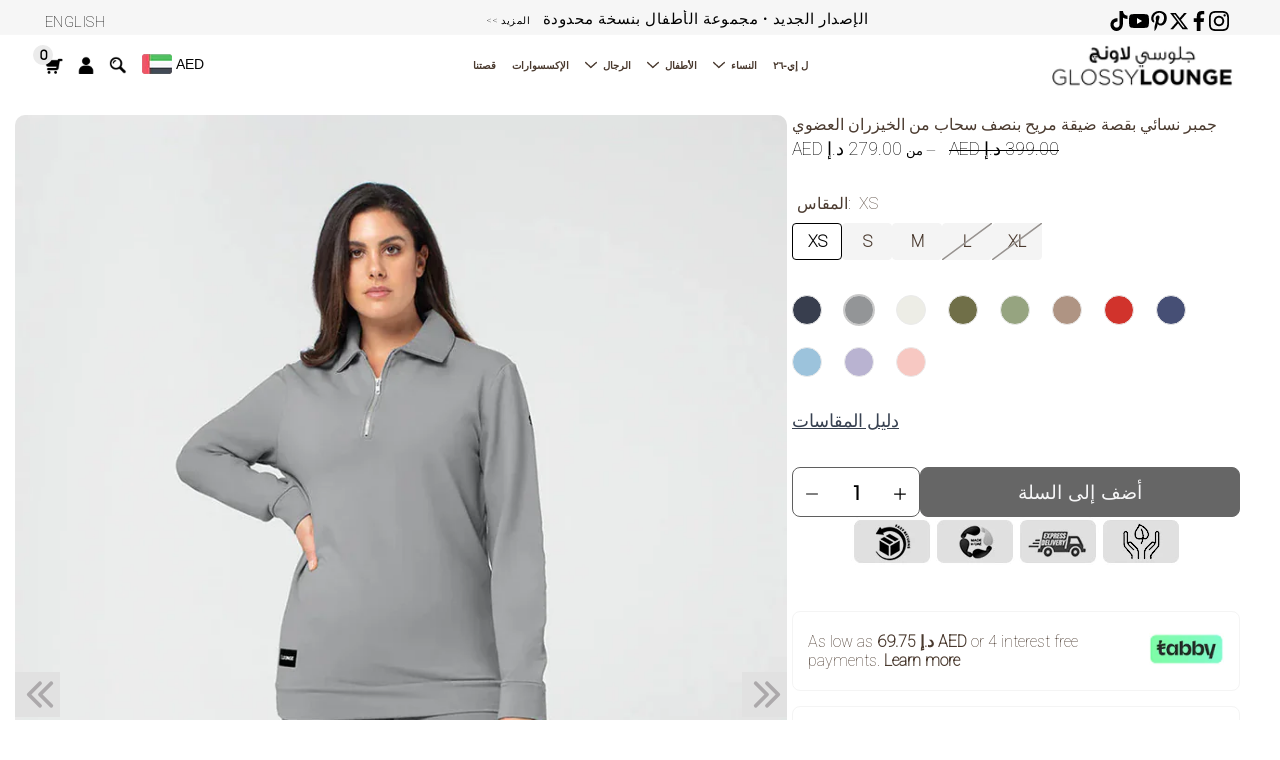

--- FILE ---
content_type: text/html; charset=utf-8
request_url: https://ar.glossylounge.com/products/organic-bamboo-women-cozy-half-zip-slim-fit-jumper-grey
body_size: 97374
content:
<!doctype html>
<html class="no-js no-touch" lang="ar">
  <head>
    <meta content="LHwJZSW8djcA3ktUgo0jDXD_38eM9T6gLiu2PXmQoKs" name="google-site-verification">
    <!-- Google tag (gtag.js) -->
    <script async src="https://www.googletagmanager.com/gtag/js?id=G-BLDZ5H2WBC"></script>
    <script>
      window.dataLayer = window.dataLayer || [];
      function gtag() {
        dataLayer.push(arguments);
      }
      gtag('js', new Date());

      gtag('config', 'G-BLDZ5H2WBC');
    </script>
    <link rel="preconnect" href="https://fonts.gstatic.com" crossorigin>
    <link
      href="https://fonts.googleapis.com/css2?family=Karla:ital,wght@0,200;0,300;0,400;0,500;0,600;0,700;0,800;1,200;1,300;1,400;1,500;1,600;1,700;1,800&family=Roboto:wght@100&display=swap"
      rel="stylesheet"
    >

    <meta charset="utf-8">
    <meta http-equiv="X-UA-Compatible" content="IE=edge,chrome=1">
    <meta name="viewport" content="width=device-width, height=device-height, initial-scale=1.0, minimum-scale=1.0">
    <meta name="facebook-domain-verification" content="8voh21633ifr2c7hcngc8eqy4e5ijv">
    <link rel="canonical" href="https://ar.glossylounge.com/products/organic-bamboo-women-cozy-half-zip-slim-fit-jumper-grey">
    <link rel="prefetch" as="document" href="https://ar.glossylounge.com">
    <link rel="preload" as="style" href="//ar.glossylounge.com/cdn/shop/t/31/assets/theme.css?v=163925367851012992251767594740">
    <link rel="preload" as="style" href="//ar.glossylounge.com/cdn/shop/t/31/assets/all-style.css?v=6793556295983172551767594740">
    <link rel="preload" as="style" href="//ar.glossylounge.com/cdn/shop/t/31/assets/responsive.css?v=57476434180657565781767594740">
    <link rel="preload" as="style" href="//ar.glossylounge.com/cdn/shop/t/31/assets/custom.css?v=57474888484267213361767599226">
    <link rel="preload" as="style" href="//ar.glossylounge.com/cdn/shop/t/31/assets/custom-filter.css?v=91801304021344926021767594740">
    <link rel="preload" as="image" href="//ar.glossylounge.com/cdn/shop/t/31/assets/loader.svg?v=29761675971112988911767594740">
    <link rel="preload" as="script" href="//ar.glossylounge.com/cdn/shop/t/31/assets/lazysizes.min.js?v=111431644619468174291767594740">
    <link rel="preload" as="script" href="//ar.glossylounge.com/cdn/shop/t/31/assets/shop.js?v=149698330567867159491767594740">
    <link rel="preload" as="script" href="//ar.glossylounge.com/cdn/shop/t/31/assets/custom-filter.js?v=100914981868791364551767594740">
    <link rel="preload" as="script" href="//ar.glossylounge.com/cdn/shop/t/31/assets/wishlist.js?v=161990360112476027771767594740">
    <link rel="preload" as="style" href="//ar.glossylounge.com/cdn/shop/t/31/assets/swiper.css?v=65553508452252401361767594740">
    <link rel="preload" as="style" href="//ar.glossylounge.com/cdn/shop/t/31/assets/slick.css?v=98340474046176884051767594740">
    <link rel="preload" as="style" href="//ar.glossylounge.com/cdn/shop/t/31/assets/slick-theme.css?v=100104954629063687301767594740">
    <link rel="preload" as="script" href="//ar.glossylounge.com/cdn/shop/t/31/assets/slick.min.js?v=59589741514623332231767594740">

    <link rel="preload" as="style" href="https://cdn.shopify.com/s/files/1/0033/3538/9233/files/pwhatsapp97.scss.css">

    <link
      rel="preload"
      as="style"
      href="https://cdnjs.cloudflare.com/ajax/libs/font-awesome/4.7.0/css/font-awesome.min.css"
    >

    <link rel="dns-prefetch" href="https://cdn.shopify.com">
    <link rel="dns-prefetch" href="https://v.shopify.com">
    <!-- <link rel="dns-prefetch" href="https://fonts.googleapis.com" crossorigin>- -->
    <link rel="dns-prefetch" href="https://cdn.shopifycloud.com">
    <!-- <link rel="dns-prefetch" href="https://cdnjs.cloudflare.com">- -->
    <link rel="dns-prefetch" href="https://www.google-analytics.com">
    <link rel="preconnect" href="https://fonts.shopifycdn.com" crossorigin>
    <link rel="preconnect" href="https://ajax.googleapis.com">

    <link rel="preconnect" href="https://customjs.s.asaplabs.io">
    <link rel="dns-prefetch" href="https://maps.googleapis.com">
    <link rel="dns-prefetch" href="https://maps.gstatic.com">
    <link rel="dns-prefetch" href="https://monorail-edge.shopifysvc.com">

    <script src="https://ajax.googleapis.com/ajax/libs/jquery/3.5.1/jquery.min.js"></script>
    
      <link rel="preload" as="style" href="//ar.glossylounge.com/cdn/shop/t/31/assets/easyzoom.css?v=17443064346181669691767594740">
      <script
        type="text/javascript"
        src="https://cdn.jsdelivr.net/npm/easyzoom@2.5.3/dist/easyzoom.min.js"
        defer="defer"
      ></script>
      <link href="//ar.glossylounge.com/cdn/shop/t/31/assets/easyzoom.css?v=17443064346181669691767594740" rel="stylesheet" type="text/css" media="all" />
    
    <link media="screen" rel="stylesheet" href="//ar.glossylounge.com/cdn/shop/t/31/assets/swiper.css?v=65553508452252401361767594740">
    <link
      media="screen"
      rel="stylesheet"
      href="https://cdnjs.cloudflare.com/ajax/libs/font-awesome/4.7.0/css/font-awesome.min.css"
    >

    <script src="//ar.glossylounge.com/cdn/shop/t/31/assets/swiper.js?v=166070587473071766171767594740" defer></script>

    <script src="https://unpkg.com/vue@3.4.5/dist/vue.global.js"></script>
    <style src="@vueform/slider/themes/default.css"></style>

    <link href="//ar.glossylounge.com/cdn/shop/t/31/assets/slick.css?v=98340474046176884051767594740" rel="stylesheet" type="text/css" media="all" />
    <link href="//ar.glossylounge.com/cdn/shop/t/31/assets/slick-theme.css?v=100104954629063687301767594740" rel="stylesheet" type="text/css" media="all" />
    <link href="//ar.glossylounge.com/cdn/shop/t/31/assets/custom.css?v=57474888484267213361767599226" rel="stylesheet" type="text/css" media="all" />
    <link href="//ar.glossylounge.com/cdn/shop/t/31/assets/all-style.css?v=6793556295983172551767594740" rel="stylesheet" type="text/css" media="all" />
    <link href="//ar.glossylounge.com/cdn/shop/t/31/assets/responsive.css?v=57476434180657565781767594740" rel="stylesheet" type="text/css" media="all" />
    <link href="//ar.glossylounge.com/cdn/shop/t/31/assets/custom-filter.css?v=91801304021344926021767594740" rel="stylesheet" type="text/css" media="all" /><title>
      جمبر نسائي بقصة ضيقة مريح بنصف سحاب من الخيزران العضوي
      
      
       &ndash; Glossy Lounge AR
    </title><link rel="shortcut icon" href="//ar.glossylounge.com/cdn/shop/files/favicon_32x32.png?v=1642627994" type="image/png"><meta name="description" content="الوصف: بلوفر ناعم للغاية بأكمام طويلة، مصنوع من خيزران عضوي ليمنحك قصة ضيقة جميلة ومثالية لكل يوم. يتميز هذا البلوفر بخامته الخفيفة والقابلة للتنفس، مما يجعله مريحاً للارتداء طوال اليوم – من الصباح حتى المساء. قماش الخيزران العضوي: مصنوع بنسبة 100٪ من خيزران عضوي نقي، يتم اختياره بعناية من مصادر طبيعية غير ملوثة.لا تُس"><!-- /snippets/social-meta-tags.liquid -->




<meta property="og:site_name" content="Glossy Lounge AR">
<meta property="og:url" content="https://ar.glossylounge.com/products/organic-bamboo-women-cozy-half-zip-slim-fit-jumper-grey">
<meta property="og:title" content="جمبر نسائي بقصة ضيقة مريح بنصف سحاب من الخيزران العضوي">
<meta property="og:type" content="product">
<meta property="og:description" content="الوصف: بلوفر ناعم للغاية بأكمام طويلة، مصنوع من خيزران عضوي ليمنحك قصة ضيقة جميلة ومثالية لكل يوم. يتميز هذا البلوفر بخامته الخفيفة والقابلة للتنفس، مما يجعله مريحاً للارتداء طوال اليوم – من الصباح حتى المساء. قماش الخيزران العضوي: مصنوع بنسبة 100٪ من خيزران عضوي نقي، يتم اختياره بعناية من مصادر طبيعية غير ملوثة.لا تُس">

  <meta property="og:price:amount" content="279.00">
  <meta property="og:price:currency" content="AED">

<meta property="og:image" content="http://ar.glossylounge.com/cdn/shop/files/GL_5608_ULTIMATE_GRAY_2048x_2048x2048_837b37f4-9bd3-4a5b-8544-10467df99bf3_1200x1200.jpg?v=1751441980"><meta property="og:image" content="http://ar.glossylounge.com/cdn/shop/files/GL_5614_ULTIMATE_GRAY_2048x_2048x2048_0fb94027-9957-45a1-b1db-521fd9d6163d_1200x1200.jpg?v=1751441980"><meta property="og:image" content="http://ar.glossylounge.com/cdn/shop/files/GL_5617_ULTIMATE_GRAY_2048x_2048x2048_f4a1f032-0c35-4e9d-967b-365d483e4476_1200x1200.jpg?v=1751441980">
<meta property="og:image:secure_url" content="https://ar.glossylounge.com/cdn/shop/files/GL_5608_ULTIMATE_GRAY_2048x_2048x2048_837b37f4-9bd3-4a5b-8544-10467df99bf3_1200x1200.jpg?v=1751441980"><meta property="og:image:secure_url" content="https://ar.glossylounge.com/cdn/shop/files/GL_5614_ULTIMATE_GRAY_2048x_2048x2048_0fb94027-9957-45a1-b1db-521fd9d6163d_1200x1200.jpg?v=1751441980"><meta property="og:image:secure_url" content="https://ar.glossylounge.com/cdn/shop/files/GL_5617_ULTIMATE_GRAY_2048x_2048x2048_f4a1f032-0c35-4e9d-967b-365d483e4476_1200x1200.jpg?v=1751441980">


<meta name="twitter:card" content="summary_large_image">
<meta name="twitter:title" content="جمبر نسائي بقصة ضيقة مريح بنصف سحاب من الخيزران العضوي">
<meta name="twitter:description" content="الوصف: بلوفر ناعم للغاية بأكمام طويلة، مصنوع من خيزران عضوي ليمنحك قصة ضيقة جميلة ومثالية لكل يوم. يتميز هذا البلوفر بخامته الخفيفة والقابلة للتنفس، مما يجعله مريحاً للارتداء طوال اليوم – من الصباح حتى المساء. قماش الخيزران العضوي: مصنوع بنسبة 100٪ من خيزران عضوي نقي، يتم اختياره بعناية من مصادر طبيعية غير ملوثة.لا تُس">
<link rel="preload" as="font" href="//ar.glossylounge.com/cdn/fonts/karla/karla_n4.40497e07df527e6a50e58fb17ef1950c72f3e32c.woff2" type="font/woff2" crossorigin>
<link rel="preload" as="font" href="//ar.glossylounge.com/cdn/fonts/karla/karla_n4.40497e07df527e6a50e58fb17ef1950c72f3e32c.woff2" type="font/woff2" crossorigin><link rel="preload" as="font" href="//ar.glossylounge.com/cdn/fonts/karla/karla_n7.4358a847d4875593d69cfc3f8cc0b44c17b3ed03.woff2" type="font/woff2" crossorigin><link rel="preload" as="font" href="//ar.glossylounge.com/cdn/fonts/karla/karla_i4.2086039c16bcc3a78a72a2f7b471e3c4a7f873a6.woff2" type="font/woff2" crossorigin><link rel="preload" as="font" href="//ar.glossylounge.com/cdn/fonts/karla/karla_i7.fe031cd65d6e02906286add4f6dda06afc2615f0.woff2" type="font/woff2" crossorigin><link rel="preload" as="font" href="//ar.glossylounge.com/cdn/fonts/karla/karla_i4.2086039c16bcc3a78a72a2f7b471e3c4a7f873a6.woff2" type="font/woff2" crossorigin><link rel="preload" as="font" href="//ar.glossylounge.com/cdn/fonts/karla/karla_n5.0f2c50ba88af8c39d2756f2fc9dfccf18f808828.woff2" type="font/woff2" crossorigin><link rel="preload" as="font" href="//ar.glossylounge.com/cdn/fonts/karla/karla_n7.4358a847d4875593d69cfc3f8cc0b44c17b3ed03.woff2" type="font/woff2" crossorigin><link rel="preload" as="font" href="//ar.glossylounge.com/cdn/fonts/karla/karla_i7.fe031cd65d6e02906286add4f6dda06afc2615f0.woff2" type="font/woff2" crossorigin><style data-shopify>
  :root {
  	---color-background: #ffffff;
  	---color-background-alpha-25: rgba(255, 255, 255, 0.25);
  	---color-background-alpha-35: rgba(255, 255, 255, 0.35);
  	---color-background-alpha-60: rgba(255, 255, 255, 0.6);
  	---color-background-overlay: rgba(255, 255, 255, 0.9);
  	---color-background-table-header: ;
  	---color-heading: #000000;
  	---color-text: #000000;
  	---color-text-alpha-5: rgba(0, 0, 0, 0.05);
  	---color-text-alpha-8: rgba(0, 0, 0, 0.08);
  	---color-text-alpha-10: rgba(0, 0, 0, 0.1);
  	---color-text-alpha-25: rgba(0, 0, 0, 0.25);
  	---color-text-alpha-30: rgba(0, 0, 0, 0.3);
  	---color-text-alpha-55: rgba(0, 0, 0, 0.55);
  	---color-text-alpha-60: rgba(0, 0, 0, 0.6);
  	---color-label: rgba(0, 0, 0, 0.8);
  	---color-input-placeholder: rgba(0, 0, 0, 0.5);
  	---color-cart-text: rgba(0, 0, 0, 0.6);
  	---color-border: #000000;
  	---color-border-dark: #000000;
  	---color-error: #d02e2e;
  	---color-badge-text: #000;
  	---color-badge-bg: #eee6da;
  	---color-button-primary-bg: #000000;
  	---color-button-primary-text: #fff;
  	---color-button-primary-border: #000000;
  	---color-button-secondary-bg: #000000;
  	---color-button-secondary-text: #fff;
  	---color-button-secondary-border: #000000;
  	---color-button-alt-bg: transparent;
  	---color-button-alt-text: #000000;
  	---color-button-alt-border: #000000;
  	---color-search-overlay: rgba(51, 51, 51, 0.5);

  	---body-letter-spacing: 0px;
  	---heading-letter-spacing: 0px;

  	---body-font-family: 'avante', 'Karla', sans-serif;
  	---heading-font-family: 'avante', 'Karla', sans-serif;

  	---body-font-weight: 400;
  	---heading-font-weight: 400;

  	---body-font-style: normal;
  	---heading-font-style: normal;

  	---body-font-weight-medium: 500;
  	---body-font-weight-bold: 700;

  	---heading-font-weight-bold: 700;

  	---font-adjust-body: 1.25;
  	---font-adjust-heading: 0.75;

  	---image-size: cover;
  	---image-aspect-ratio: 100%;
  	---image-aspect-ratio-half: 50%;

  	---icon-loader: url( "//ar.glossylounge.com/cdn/shop/t/31/assets/loader.svg?v=29761675971112988911767594740" );
  	---icon-check: url( "//ar.glossylounge.com/cdn/shop/t/31/assets/icon-check.svg?13632" );
  	---icon-zoom-in: url( "//ar.glossylounge.com/cdn/shop/t/31/assets/icon-zoom-in.svg?v=66463440030260818311767594740" );
  	---icon-zoom-out: url( "//ar.glossylounge.com/cdn/shop/t/31/assets/icon-zoom-out.svg?v=19447117299412374421767594740" );

  	--header-height: 120px;
  	--header-initial-height: 120px;
  	--collection-featured-block-height: none;

  	
  	--overlay-color: #000;
  	--overlay-opacity: 0;
  }

  @font-face {
  font-family: Karla;
  font-weight: 400;
  font-style: normal;
  font-display: swap;
  src: url("//ar.glossylounge.com/cdn/fonts/karla/karla_n4.40497e07df527e6a50e58fb17ef1950c72f3e32c.woff2") format("woff2"),
       url("//ar.glossylounge.com/cdn/fonts/karla/karla_n4.e9f6f9de321061073c6bfe03c28976ba8ce6ee18.woff") format("woff");
}

  @font-face {
  font-family: Karla;
  font-weight: 400;
  font-style: normal;
  font-display: swap;
  src: url("//ar.glossylounge.com/cdn/fonts/karla/karla_n4.40497e07df527e6a50e58fb17ef1950c72f3e32c.woff2") format("woff2"),
       url("//ar.glossylounge.com/cdn/fonts/karla/karla_n4.e9f6f9de321061073c6bfe03c28976ba8ce6ee18.woff") format("woff");
}

@font-face {
  font-family: Karla;
  font-weight: 700;
  font-style: normal;
  font-display: swap;
  src: url("//ar.glossylounge.com/cdn/fonts/karla/karla_n7.4358a847d4875593d69cfc3f8cc0b44c17b3ed03.woff2") format("woff2"),
       url("//ar.glossylounge.com/cdn/fonts/karla/karla_n7.96e322f6d76ce794f25fa29e55d6997c3fb656b6.woff") format("woff");
}

@font-face {
  font-family: Karla;
  font-weight: 400;
  font-style: italic;
  font-display: swap;
  src: url("//ar.glossylounge.com/cdn/fonts/karla/karla_i4.2086039c16bcc3a78a72a2f7b471e3c4a7f873a6.woff2") format("woff2"),
       url("//ar.glossylounge.com/cdn/fonts/karla/karla_i4.7b9f59841a5960c16fa2a897a0716c8ebb183221.woff") format("woff");
}

@font-face {
  font-family: Karla;
  font-weight: 700;
  font-style: italic;
  font-display: swap;
  src: url("//ar.glossylounge.com/cdn/fonts/karla/karla_i7.fe031cd65d6e02906286add4f6dda06afc2615f0.woff2") format("woff2"),
       url("//ar.glossylounge.com/cdn/fonts/karla/karla_i7.816d4949fa7f7d79314595d7003eda5b44e959e3.woff") format("woff");
}

@font-face {
  font-family: Karla;
  font-weight: 700;
  font-style: normal;
  font-display: swap;
  src: url("//ar.glossylounge.com/cdn/fonts/karla/karla_n7.4358a847d4875593d69cfc3f8cc0b44c17b3ed03.woff2") format("woff2"),
       url("//ar.glossylounge.com/cdn/fonts/karla/karla_n7.96e322f6d76ce794f25fa29e55d6997c3fb656b6.woff") format("woff");
}

@font-face {
  font-family: Karla;
  font-weight: 500;
  font-style: normal;
  font-display: swap;
  src: url("//ar.glossylounge.com/cdn/fonts/karla/karla_n5.0f2c50ba88af8c39d2756f2fc9dfccf18f808828.woff2") format("woff2"),
       url("//ar.glossylounge.com/cdn/fonts/karla/karla_n5.88d3e57f788ee4a41fa11fc99b9881ce077acdc2.woff") format("woff");
}

@font-face {
  font-family: Karla;
  font-weight: 400;
  font-style: italic;
  font-display: swap;
  src: url("//ar.glossylounge.com/cdn/fonts/karla/karla_i4.2086039c16bcc3a78a72a2f7b471e3c4a7f873a6.woff2") format("woff2"),
       url("//ar.glossylounge.com/cdn/fonts/karla/karla_i4.7b9f59841a5960c16fa2a897a0716c8ebb183221.woff") format("woff");
}

@font-face {
  font-family: Karla;
  font-weight: 700;
  font-style: italic;
  font-display: swap;
  src: url("//ar.glossylounge.com/cdn/fonts/karla/karla_i7.fe031cd65d6e02906286add4f6dda06afc2615f0.woff2") format("woff2"),
       url("//ar.glossylounge.com/cdn/fonts/karla/karla_i7.816d4949fa7f7d79314595d7003eda5b44e959e3.woff") format("woff");
}

</style>
<link href="//ar.glossylounge.com/cdn/shop/t/31/assets/theme.css?v=163925367851012992251767594740" rel="stylesheet" type="text/css" media="all" /><script type="text/javascript">
      if (window.MSInputMethodContext && document.documentMode) {
        var scripts = document.getElementsByTagName('script')[0];
        var polyfill = document.createElement("script");
        polyfill.defer = true;
        polyfill.src = "//ar.glossylounge.com/cdn/shop/t/31/assets/ie11.js?v=144489047535103983231767594740";

        scripts.parentNode.insertBefore(polyfill, scripts);

        document.documentElement.classList.add('ie11');
      } else {
        document.documentElement.className = document.documentElement.className.replace('no-js', 'js');
      }

      window.theme = {
        info: {
          name: 'Modular'
        },
        version: '2.0.2',
        routes: {
          root_url: "\/",
          search_url: "\/search",
          product_recommendations_url: "\/recommendations\/products"
        },
        translations: {
          add_to_cart: "",
          load_more: "",
          form_submit: "",
          form_submit_error: "",
          form_submit_error_details: "",
          cart_title: "سلة المشريات",
          cart_empty: "سلة مشترياتك فارغة",
          cart_acceptance_error: "يجب قبول الشروط \u0026amp; الأحكام",
          continue_shopping: "إستكمال التسوق",
          on_sale: "",
          unit_price_separator: "",
          sold_out: "",
          unavailable: "",
          results_products: "المنتجات",
          results_pages: "الصفحات",
          results_articles: "المواضيع",
          no_results: "لا يوجد نتائج للبحث",
          previous: "السابق",
          next: "التالي",
          view_all: "مشاهدة الكل"
        },
        icons: {
          arrow: '<svg aria-hidden="true" focusable="false" role="presentation" class="icon icon-arrow" viewBox="0 0 1024 1024"><path d="M926.553 256.428c25.96-23.409 62.316-19.611 83.605 7.033 20.439 25.582 18.251 61.132-6.623 83.562l-467.01 421.128c-22.547 20.331-56.39 19.789-78.311-1.237L19.143 345.786c-24.181-23.193-25.331-58.79-4.144-83.721 22.077-25.978 58.543-28.612 83.785-4.402l400.458 384.094 427.311-385.33z"/></svg>',
          arrowSlider: '<svg aria-hidden="true" focusable="false" role="presentation" class="icon icon-submit" viewBox="0 0 1024 1024"><path d="M1023.998 511.724v-6.44a4.818 4.818 0 00-1.605-3.215l-.005-.005c0-1.61-1.61-1.61-1.61-3.22s-1.61-1.61-1.61-3.22c-.89 0-1.61-.72-1.61-1.61L652.074 115.649c-6.058-5.789-14.286-9.354-23.346-9.354s-17.288 3.564-23.358 9.366l.013-.013c-6.101 5.61-9.909 13.631-9.909 22.541s3.81 16.931 9.888 22.52l.022.02 307.522 318.793H32.201C14.416 479.522 0 493.939 0 511.723s14.417 32.201 32.201 32.201h887.145L605.384 862.717a32.062 32.062 0 00-8.429 21.72c0 9.19 3.851 17.481 10.025 23.347l.014.013c5.61 6.101 13.631 9.909 22.541 9.909s16.931-3.81 22.52-9.888l.02-.022 363.874-370.315c0-1.61 0-1.61 1.61-3.22.89 0 1.61-.72 1.61-1.61 0-1.61 1.61-1.61 1.61-3.22h1.61v-3.22a4.81 4.81 0 001.608-3.203l.002-.017v-11.27z"/></svg>',
          arrowNavSlider: 'M0.0776563715,49.6974826 L0.0776563715,50.3266624 C0.0882978908,50.4524827 0.146435015,50.5626537 0.234305795,50.6407437 C0.234697028,50.7982538 0.39181593,50.7982538 0.39181593,50.9556075 C0.39181593,51.1129611 0.548934833,51.1127264 0.548934833,51.27008 C0.636101395,51.27008 0.706053735,51.3405018 0.706053735,51.4271989 L36.3981789,88.377449 C36.9898787,88.9427015 37.7935482,89.2908983 38.6778897,89.2908983 C39.5622313,89.2908983 40.3661354,88.9429363 40.9590089,88.3761189 C41.5534473,87.8297238 41.9253528,87.0464767 41.9253528,86.1759065 C41.9253528,85.3053363 41.5534473,84.5227934 40.9597131,83.9766331 L10.297036,52.0652206 L96.9330092,52.8421298 C98.6696895,52.8421298 100.077578,51.4342411 100.077578,49.6975608 C100.077578,47.9608805 98.6696895,46.5529919 96.9330092,46.5529919 L10.297036,46.5529919 L40.9578352,15.4206794 C41.4680804,14.8636428 41.7811445,14.1180323 41.7811445,13.299496 C41.7811445,12.4018526 41.4053267,11.5926276 40.8022812,11.0197852 C40.2533823,10.422843 39.4701352,10.0509375 38.599565,10.0509375 C37.7289948,10.0509375 36.9464519,10.422843 36.4002916,11.0165771 L36.3981007,11.018768 L0.863172638,47.1829542 C0.863172638,47.3400731 0.863172638,47.3400731 0.706053735,47.4974267 C0.618887173,47.4974267 0.548934833,47.5678485 0.548934833,47.6545456 C0.548934833,47.8116645 0.39181593,47.8116645 0.39181593,47.9690181 L0.234697028,47.9690181 L0.234697028,48.2834907 C0.146356768,48.3619719 0.0882196443,48.4723777 0.077578125,48.5964766 L0.077578125,49.6984215 L0.0776563715,49.6974826 Z',
          arrowLong: '<svg aria-hidden="true" focusable="false" role="presentation" class="icon icon-arrow-long" viewBox="0 0 1024 1024"><path d="M525.379 1020.065l114.69-110.279c7.645-7.353 7.645-18.379 0-25.732s-19.113-7.353-26.762 0l-82.194 77.195V18.379C531.113 7.35 523.468 0 512 0s-19.113 7.353-19.113 18.379v942.87l-82.194-79.033c-7.645-7.353-19.113-7.353-26.762 0-3.823 3.676-5.734 9.191-5.734 12.868s1.911 9.191 5.734 12.868l114.69 110.279c7.645 7.353 19.113 7.353 26.762 1.838z"/></svg>',
          check: '<svg aria-hidden="true" focusable="false" role="presentation" class="icon icon-check" viewBox="0 0 1317 1024"><path d="M1277.067 47.359c-42.785-42.731-112.096-42.731-154.88 0L424.495 745.781l-232.32-233.782c-43.178-40.234-110.463-39.047-152.195 2.685s-42.919 109.017-2.685 152.195L347.056 976.64c42.785 42.731 112.096 42.731 154.88 0l775.132-774.401c42.731-42.785 42.731-112.096 0-154.88z"/></svg>',
          close: '<svg aria-hidden="true" focusable="false" role="presentation" class="icon icon-close" viewBox="0 0 1024 1024"><path d="M446.174 512L13.632 79.458c-18.177-18.177-18.177-47.649 0-65.826s47.649-18.177 65.826 0L512 446.174 944.542 13.632c18.177-18.177 47.649-18.177 65.826 0s18.177 47.649 0 65.826L577.826 512l432.542 432.542c18.177 18.177 18.177 47.649 0 65.826s-47.649 18.177-65.826 0L512 577.826 79.458 1010.368c-18.177 18.177-47.649 18.177-65.826 0s-18.177-47.649 0-65.826L446.174 512z"/></svg>',
          plus: '<svg aria-hidden="true" focusable="false" role="presentation" class="icon icon-plus" viewBox="0 0 1024 1024"><path d="M465.066 465.067l.001-411.166c-.005-.407-.005-.407-.006-.805 0-29.324 23.796-53.095 53.149-53.095s53.149 23.771 53.149 53.095c-.001.365-.001.365-.004.524l-.009 411.446 398.754.001c.407-.005.407-.005.805-.006 29.324 0 53.095 23.796 53.095 53.149s-23.771 53.149-53.095 53.149c-.365-.001-.365-.001-.524-.004l-399.037-.009-.009 396.75a53.99 53.99 0 01.071 2.762c0 29.35-23.817 53.142-53.197 53.142-28.299 0-51.612-22.132-53.124-50.361l-.044-.832.583-.382-.586.017c-.02-.795-.02-.795-.024-1.59.011-1.42.011-1.42.05-1.933l.001-397.576-409.162-.009c-1.378.059-1.378.059-2.762.071-29.35 0-53.142-23.817-53.142-53.197 0-28.299 22.132-51.612 50.361-53.124l.832-.044.382.583-.017-.586c.795-.02.795-.02 1.59-.024 1.42.011 1.42.011 1.933.05l409.986.001z"/></svg>',
          minus: '<svg aria-hidden="true" focusable="false" role="presentation" class="icon icon-minus" viewBox="0 0 1024 1024"><path d="M51.573 459.468l-.017-.585c.795-.02.795-.02 1.59-.024 1.42.011 1.42.011 1.933.05l915.021.002c.407-.005.407-.005.805-.006 29.324 0 53.095 23.771 53.095 53.095s-23.771 53.095-53.095 53.095c-.365-.001-.365-.001-.524-.004l-914.477-.021c-1.378.059-1.378.059-2.762.071C23.792 565.141 0 541.348 0 511.999c0-28.271 22.132-51.558 50.361-53.069l.832-.044.382.582z"/></svg>',
          blank: "\/\/ar.glossylounge.com\/cdn\/shop\/t\/31\/assets\/blank_1x1.gif?v=155261561953800247791767594740"
        },
        settings: {
          enableAcceptTerms: false,
          enableAjaxCart: true,
          enableColorSwatches: true,
          enablePaymentButton: true,
          enableVideoLooping: false,
          enableTextAnimations: true,
          enableGridItemsAnimations: true,
          enableSearch: true,
          enableYotpo: false,
          showProductDescription: true,
          showQuickView: true,
          showQuantity: true,
          showReviews: false,
          yotpoId: "mI8XjhkVr8HrQhFtS0PvAslDq2uUPpQ1zbSqRb7C",
          imageAspectRatio: 1,
          imageBackgroundSize: "cover",
          productBadgeStyle: "circle",
          searchType: "product",
          productTitlePosition: "center"
        }
      };
      window.isTouch = false;
      window.moneyFormat = "Dhs. {{amount}}";
      window.slate = window.slate || {};
      window.lazySizesConfig = {
        loadHidden: false,
        hFac: 0.5,
        expFactor: 2,
        preloadAfterLoad: true,
        customMedia: {
          '--phone': '(max-width: 640px)',
          '--tablet': '(min-width: 641px) and (max-width: 1023px)',
          '--lap': '(min-width: 1024px)'
        }
      }
    </script>
    <script
      src="https://code.jquery.com/ui/1.13.0/jquery-ui.min.js"
      integrity="sha256-hlKLmzaRlE8SCJC1Kw8zoUbU8BxA+8kR3gseuKfMjxA="
      crossorigin="anonymous"
    ></script>
    <script src="//ar.glossylounge.com/cdn/shop/t/31/assets/lazysizes.min.js?v=111431644619468174291767594740" async></script>
    <script src="//ar.glossylounge.com/cdn/shop/t/31/assets/shop.js?v=149698330567867159491767594740" defer></script>
    <script src="//ar.glossylounge.com/cdn/shop/t/31/assets/custom-filter.js?v=100914981868791364551767594740" defer></script>
    <script src="//ar.glossylounge.com/cdn/shop/t/31/assets/wishlist.js?v=161990360112476027771767594740" defer></script><script>window.performance && window.performance.mark && window.performance.mark('shopify.content_for_header.start');</script><meta name="facebook-domain-verification" content="goeq2equtnvucy3860g0i8lex3yazh">
<meta name="google-site-verification" content="w1ypsZoEtCrq9wzueYmfSzl4ZHeLpW5A1ozZ2L0OwIo">
<meta id="shopify-digital-wallet" name="shopify-digital-wallet" content="/62453776633/digital_wallets/dialog">
<link rel="alternate" type="application/json+oembed" href="https://ar.glossylounge.com/products/organic-bamboo-women-cozy-half-zip-slim-fit-jumper-grey.oembed">
<script async="async" src="/checkouts/internal/preloads.js?locale=ar-AE"></script>
<script id="shopify-features" type="application/json">{"accessToken":"577a44ccb8ff13404917a2b5f6e8aa84","betas":["rich-media-storefront-analytics"],"domain":"ar.glossylounge.com","predictiveSearch":false,"shopId":62453776633,"locale":"ar"}</script>
<script>var Shopify = Shopify || {};
Shopify.shop = "glossy-lounge-ar.myshopify.com";
Shopify.locale = "ar";
Shopify.currency = {"active":"AED","rate":"1.0"};
Shopify.country = "AE";
Shopify.theme = {"name":"UI Facelift - LIVE AR","id":156056715513,"schema_name":"Modular","schema_version":"2.0.2","theme_store_id":null,"role":"main"};
Shopify.theme.handle = "null";
Shopify.theme.style = {"id":null,"handle":null};
Shopify.cdnHost = "ar.glossylounge.com/cdn";
Shopify.routes = Shopify.routes || {};
Shopify.routes.root = "/";</script>
<script type="module">!function(o){(o.Shopify=o.Shopify||{}).modules=!0}(window);</script>
<script>!function(o){function n(){var o=[];function n(){o.push(Array.prototype.slice.apply(arguments))}return n.q=o,n}var t=o.Shopify=o.Shopify||{};t.loadFeatures=n(),t.autoloadFeatures=n()}(window);</script>
<script id="shop-js-analytics" type="application/json">{"pageType":"product"}</script>
<script defer="defer" async type="module" src="//ar.glossylounge.com/cdn/shopifycloud/shop-js/modules/v2/client.init-shop-cart-sync_IZsNAliE.en.esm.js"></script>
<script defer="defer" async type="module" src="//ar.glossylounge.com/cdn/shopifycloud/shop-js/modules/v2/chunk.common_0OUaOowp.esm.js"></script>
<script type="module">
  await import("//ar.glossylounge.com/cdn/shopifycloud/shop-js/modules/v2/client.init-shop-cart-sync_IZsNAliE.en.esm.js");
await import("//ar.glossylounge.com/cdn/shopifycloud/shop-js/modules/v2/chunk.common_0OUaOowp.esm.js");

  window.Shopify.SignInWithShop?.initShopCartSync?.({"fedCMEnabled":true,"windoidEnabled":true});

</script>
<script>(function() {
  var isLoaded = false;
  function asyncLoad() {
    if (isLoaded) return;
    isLoaded = true;
    var urls = ["https:\/\/cdn.shopify.com\/s\/files\/1\/0624\/5377\/6633\/t\/13\/assets\/pop_62453776633.js?v=1664276100\u0026shop=glossy-lounge-ar.myshopify.com","https:\/\/intg.snapchat.com\/shopify\/shopify-scevent-init.js?id=0a1b23a1-30bc-432a-baf9-49633650c764\u0026shop=glossy-lounge-ar.myshopify.com"];
    for (var i = 0; i < urls.length; i++) {
      var s = document.createElement('script');
      s.type = 'text/javascript';
      s.async = true;
      s.src = urls[i];
      var x = document.getElementsByTagName('script')[0];
      x.parentNode.insertBefore(s, x);
    }
  };
  if(window.attachEvent) {
    window.attachEvent('onload', asyncLoad);
  } else {
    window.addEventListener('load', asyncLoad, false);
  }
})();</script>
<script id="__st">var __st={"a":62453776633,"offset":14400,"reqid":"bd922b63-9188-46f4-b637-47db07c50288-1768481636","pageurl":"ar.glossylounge.com\/products\/organic-bamboo-women-cozy-half-zip-slim-fit-jumper-grey","u":"b7d3a8e23a65","p":"product","rtyp":"product","rid":7513315836153};</script>
<script>window.ShopifyPaypalV4VisibilityTracking = true;</script>
<script id="captcha-bootstrap">!function(){'use strict';const t='contact',e='account',n='new_comment',o=[[t,t],['blogs',n],['comments',n],[t,'customer']],c=[[e,'customer_login'],[e,'guest_login'],[e,'recover_customer_password'],[e,'create_customer']],r=t=>t.map((([t,e])=>`form[action*='/${t}']:not([data-nocaptcha='true']) input[name='form_type'][value='${e}']`)).join(','),a=t=>()=>t?[...document.querySelectorAll(t)].map((t=>t.form)):[];function s(){const t=[...o],e=r(t);return a(e)}const i='password',u='form_key',d=['recaptcha-v3-token','g-recaptcha-response','h-captcha-response',i],f=()=>{try{return window.sessionStorage}catch{return}},m='__shopify_v',_=t=>t.elements[u];function p(t,e,n=!1){try{const o=window.sessionStorage,c=JSON.parse(o.getItem(e)),{data:r}=function(t){const{data:e,action:n}=t;return t[m]||n?{data:e,action:n}:{data:t,action:n}}(c);for(const[e,n]of Object.entries(r))t.elements[e]&&(t.elements[e].value=n);n&&o.removeItem(e)}catch(o){console.error('form repopulation failed',{error:o})}}const l='form_type',E='cptcha';function T(t){t.dataset[E]=!0}const w=window,h=w.document,L='Shopify',v='ce_forms',y='captcha';let A=!1;((t,e)=>{const n=(g='f06e6c50-85a8-45c8-87d0-21a2b65856fe',I='https://cdn.shopify.com/shopifycloud/storefront-forms-hcaptcha/ce_storefront_forms_captcha_hcaptcha.v1.5.2.iife.js',D={infoText:'Protected by hCaptcha',privacyText:'Privacy',termsText:'Terms'},(t,e,n)=>{const o=w[L][v],c=o.bindForm;if(c)return c(t,g,e,D).then(n);var r;o.q.push([[t,g,e,D],n]),r=I,A||(h.body.append(Object.assign(h.createElement('script'),{id:'captcha-provider',async:!0,src:r})),A=!0)});var g,I,D;w[L]=w[L]||{},w[L][v]=w[L][v]||{},w[L][v].q=[],w[L][y]=w[L][y]||{},w[L][y].protect=function(t,e){n(t,void 0,e),T(t)},Object.freeze(w[L][y]),function(t,e,n,w,h,L){const[v,y,A,g]=function(t,e,n){const i=e?o:[],u=t?c:[],d=[...i,...u],f=r(d),m=r(i),_=r(d.filter((([t,e])=>n.includes(e))));return[a(f),a(m),a(_),s()]}(w,h,L),I=t=>{const e=t.target;return e instanceof HTMLFormElement?e:e&&e.form},D=t=>v().includes(t);t.addEventListener('submit',(t=>{const e=I(t);if(!e)return;const n=D(e)&&!e.dataset.hcaptchaBound&&!e.dataset.recaptchaBound,o=_(e),c=g().includes(e)&&(!o||!o.value);(n||c)&&t.preventDefault(),c&&!n&&(function(t){try{if(!f())return;!function(t){const e=f();if(!e)return;const n=_(t);if(!n)return;const o=n.value;o&&e.removeItem(o)}(t);const e=Array.from(Array(32),(()=>Math.random().toString(36)[2])).join('');!function(t,e){_(t)||t.append(Object.assign(document.createElement('input'),{type:'hidden',name:u})),t.elements[u].value=e}(t,e),function(t,e){const n=f();if(!n)return;const o=[...t.querySelectorAll(`input[type='${i}']`)].map((({name:t})=>t)),c=[...d,...o],r={};for(const[a,s]of new FormData(t).entries())c.includes(a)||(r[a]=s);n.setItem(e,JSON.stringify({[m]:1,action:t.action,data:r}))}(t,e)}catch(e){console.error('failed to persist form',e)}}(e),e.submit())}));const S=(t,e)=>{t&&!t.dataset[E]&&(n(t,e.some((e=>e===t))),T(t))};for(const o of['focusin','change'])t.addEventListener(o,(t=>{const e=I(t);D(e)&&S(e,y())}));const B=e.get('form_key'),M=e.get(l),P=B&&M;t.addEventListener('DOMContentLoaded',(()=>{const t=y();if(P)for(const e of t)e.elements[l].value===M&&p(e,B);[...new Set([...A(),...v().filter((t=>'true'===t.dataset.shopifyCaptcha))])].forEach((e=>S(e,t)))}))}(h,new URLSearchParams(w.location.search),n,t,e,['guest_login'])})(!0,!0)}();</script>
<script integrity="sha256-4kQ18oKyAcykRKYeNunJcIwy7WH5gtpwJnB7kiuLZ1E=" data-source-attribution="shopify.loadfeatures" defer="defer" src="//ar.glossylounge.com/cdn/shopifycloud/storefront/assets/storefront/load_feature-a0a9edcb.js" crossorigin="anonymous"></script>
<script data-source-attribution="shopify.dynamic_checkout.dynamic.init">var Shopify=Shopify||{};Shopify.PaymentButton=Shopify.PaymentButton||{isStorefrontPortableWallets:!0,init:function(){window.Shopify.PaymentButton.init=function(){};var t=document.createElement("script");t.src="https://ar.glossylounge.com/cdn/shopifycloud/portable-wallets/latest/portable-wallets.ar.js",t.type="module",document.head.appendChild(t)}};
</script>
<script data-source-attribution="shopify.dynamic_checkout.buyer_consent">
  function portableWalletsHideBuyerConsent(e){var t=document.getElementById("shopify-buyer-consent"),n=document.getElementById("shopify-subscription-policy-button");t&&n&&(t.classList.add("hidden"),t.setAttribute("aria-hidden","true"),n.removeEventListener("click",e))}function portableWalletsShowBuyerConsent(e){var t=document.getElementById("shopify-buyer-consent"),n=document.getElementById("shopify-subscription-policy-button");t&&n&&(t.classList.remove("hidden"),t.removeAttribute("aria-hidden"),n.addEventListener("click",e))}window.Shopify?.PaymentButton&&(window.Shopify.PaymentButton.hideBuyerConsent=portableWalletsHideBuyerConsent,window.Shopify.PaymentButton.showBuyerConsent=portableWalletsShowBuyerConsent);
</script>
<script data-source-attribution="shopify.dynamic_checkout.cart.bootstrap">document.addEventListener("DOMContentLoaded",(function(){function t(){return document.querySelector("shopify-accelerated-checkout-cart, shopify-accelerated-checkout")}if(t())Shopify.PaymentButton.init();else{new MutationObserver((function(e,n){t()&&(Shopify.PaymentButton.init(),n.disconnect())})).observe(document.body,{childList:!0,subtree:!0})}}));
</script>
<link id="shopify-accelerated-checkout-styles" rel="stylesheet" media="screen" href="https://ar.glossylounge.com/cdn/shopifycloud/portable-wallets/latest/accelerated-checkout-backwards-compat.css" crossorigin="anonymous">
<style id="shopify-accelerated-checkout-cart">
        #shopify-buyer-consent {
  margin-top: 1em;
  display: inline-block;
  width: 100%;
}

#shopify-buyer-consent.hidden {
  display: none;
}

#shopify-subscription-policy-button {
  background: none;
  border: none;
  padding: 0;
  text-decoration: underline;
  font-size: inherit;
  cursor: pointer;
}

#shopify-subscription-policy-button::before {
  box-shadow: none;
}

      </style>

<script>window.performance && window.performance.mark && window.performance.mark('shopify.content_for_header.end');</script>

    <script src="//code.jquery.com/ui/1.11.4/jquery-ui.js" defer></script>

    <!-- Start of glossylounge Zendesk Widget script -->
    <script
      id="ze-snippet"
      src="https://static.zdassets.com/ekr/snippet.js?key=ae4b3b29-5ffe-40c4-9599-340683b7acb1"
      defer
    ></script>
    <!-- End of glossylounge Zendesk Widget script -->

    <meta name="p:domain_verify" content="3fb279fb99775cc7343a11eccbff6907">

    



<script>
"use strict";
Array.prototype.find||Object.defineProperty(Array.prototype,"find",{value:function(r){if(null==this)throw TypeError('"this" is null or not defined');var t=Object(this),e=t.length>>>0;if("function"!=typeof r)throw TypeError("predicate must be a function");for(var i=arguments[1],o=0;o<e;){var n=t[o];if(r.call(i,n,o,t))return n;o++}},configurable:!0,writable:!0});
!function(d){var c="translation-lab-lang";function o(e){localStorage.setItem(c,e)}function u(e){n=e,o=localStorage.getItem(c);var o,n=(n=o?n.find(function(e){return e.iso_code.toLowerCase()===o.toLowerCase()}):null)?n.iso_code:null,e=function(e){var o=navigator.language;if(!o)return null;var n=o.split("-");return(o=n[0]?e.find(function(e){return e.iso_code.toLowerCase().startsWith(n[0])}):null)?o.iso_code:null}(e);return n||e||null}function s(){d.addEventListener("load",function(){setTimeout(function(){document.querySelectorAll('select[name="locale_code"]').forEach(function(e){e.addEventListener("change",function(e){e=e.target;e&&o(e.value)})}),document.querySelectorAll('input[name="locale_code"]').forEach(function(e){var n;e=e,n=function(e){e&&o(e.value)},new MutationObserver(function(e,o){"value"===e[0].attributeName&&n(e[0].target)}).observe(e,{attributes:!0})})},500)})}function e(e,o,n,t,a,r){if(!d.Shopify||!d.Shopify.designMode){var i=new RegExp("(bot|Googlebot/|Googlebot-Mobile|Googlebot-Image|Googlebot-News|Googlebot-Video|AdsBot-Google([^-]|$)|AdsBot-Google-Mobile|Feedfetcher-Google|Mediapartners-Google|APIs-Google|Page|Speed|Insights|Lighthouse|bingbot|Slurp|exabot|ia_archiver|YandexBot|YandexImages|YandexAccessibilityBot|YandexMobileBot|YandexMetrika|YandexTurbo|YandexImageResizer|YandexVideo|YandexAdNet|YandexBlogs|YandexCalendar|YandexDirect|YandexFavicons|YaDirectFetcher|YandexForDomain|YandexMarket|YandexMedia|YandexMobileScreenShotBot|YandexNews|YandexOntoDB|YandexPagechecker|YandexPartner|YandexRCA|YandexSearchShop|YandexSitelinks|YandexSpravBot|YandexTracker|YandexVertis|YandexVerticals|YandexWebmaster|YandexScreenshotBot|Baiduspider|facebookexternalhit|Sogou|DuckDuckBot|BUbiNG|crawler4j|S[eE][mM]rushBot|Google-Adwords-Instant|BingPreview/|Bark[rR]owler|DuckDuckGo-Favicons-Bot|AppEngine-Google|Google Web Preview|acapbot|Baidu-YunGuanCe|Feedly|Feedspot|google-xrawler|Google-Structured-Data-Testing-Tool|Google-PhysicalWeb|Google Favicon|Google-Site-Verification|Gwene|SentiBot|FreshRSS)","i");if(!i.test(navigator.userAgent)){var l,a=(l=u(i=a))&&null!=(i=i.find(function(e){return e.iso_code.toLowerCase()===l.toLowerCase()}))?i:null;(function(e,o,n,t,a){if(!e)return;if(!o)return;if(!n)return;var r=e.iso_code.toLowerCase();o.toLowerCase()===r||(o=d.location.pathname,r=d.location.search||"",a=new RegExp("^"+a,"ig"),(o=o.replace(a,""))&&!o.startsWith("/")&&(o="/"+o),t?e.domain:"/"===e.root_url||e.root_url)})(a,e,n,t,o);if(!1,a&&a.iso_code!==e)return i=a.iso_code,n=r,document.body=document.createElement("body"),document.body.innerHTML=n,document.body.style.display="none",void((n=document.querySelector("form"))&&(n.style.display="none",(t=n.querySelector('input[name="language_code"]'))&&(t.value=i,n.submit())));localStorage.setItem(c,e),s()}}}void 0===d.TranslationLab&&(d.TranslationLab={}),void 0===d.TranslationLab.BrowserLanguageDetection&&(d.TranslationLab.BrowserLanguageDetection={configure:e})}(window);

(function () {

    var useInternationalDomains = false;

    var isDesignMode = window.Shopify && window.Shopify.designMode;

    var shopDomain = isDesignMode ? 'glossy-lounge-ar.myshopify.com' : 'ar.glossylounge.com';

    var currentLocale = 'ar';

    var currentRootUrl = '/';

    var languageList = JSON.parse("\r\n[{\r\n\"name\": \"العربية\",\r\n\"endonym_name\": \"العربية\",\r\n\"iso_code\": \"ar\",\r\n\"primary\": true,\r\n\"domain\": null,\r\n\"root_url\": \"\\\/\"\r\n}]\r\n");

    var localizationFormTemplate = '<form method="post" action="/localization" id="localization_form" accept-charset="UTF-8" class="shopify-localization-form" enctype="multipart/form-data"><input type="hidden" name="form_type" value="localization" /><input type="hidden" name="utf8" value="✓" /><input type="hidden" name="_method" value="put" /><input type="hidden" name="return_to" value="/products/organic-bamboo-women-cozy-half-zip-slim-fit-jumper-grey" /><input type="hidden" name="language_code" value="ar"></form>';

    TranslationLab.BrowserLanguageDetection.configure(currentLocale, currentRootUrl, shopDomain, useInternationalDomains, languageList, localizationFormTemplate);

})();
</script>
    


    
    <script type="text/javascript">
  window.Pop = window.Pop || {};
  window.Pop.common = window.Pop.common || {};
  window.Pop.common.shop = {
    permanent_domain: 'glossy-lounge-ar.myshopify.com',
    currency: "AED",
    money_format: "Dhs. {{amount}}",
    id: 46911520920
  };
  

  window.Pop.common.template = 'product';
  window.Pop.common.cart = {};
  window.Pop.common.vapid_public_key = "BJuXCmrtTK335SuczdNVYrGVtP_WXn4jImChm49st7K7z7e8gxSZUKk4DhUpk8j2Xpiw5G4-ylNbMKLlKkUEU98=";
  window.Pop.global_config = {"asset_urls":{"loy":{},"rev":{},"pu":{"init_js":null},"widgets":{"init_js":"https:\/\/cdn.shopify.com\/s\/files\/1\/0194\/1736\/6592\/t\/1\/assets\/ba_widget_init.js?v=1728041536","modal_js":"https:\/\/cdn.shopify.com\/s\/files\/1\/0194\/1736\/6592\/t\/1\/assets\/ba_widget_modal.js?v=1728041538","modal_css":"https:\/\/cdn.shopify.com\/s\/files\/1\/0194\/1736\/6592\/t\/1\/assets\/ba_widget_modal.css?v=1654723622"},"forms":{},"global":{"helper_js":"https:\/\/cdn.shopify.com\/s\/files\/1\/0194\/1736\/6592\/t\/1\/assets\/ba_pop_tracking.js?v=1704919189"}},"proxy_paths":{"pop":"\/apps\/ba-pop","app_metrics":"\/apps\/ba-pop\/app_metrics","push_subscription":"\/apps\/ba-pop\/push"},"aat":["pop"],"pv":false,"sts":false,"bam":true,"batc":true,"base_money_format":"Dhs. {{amount}}","online_store_version":1,"loy_js_api_enabled":false,"shop":{"id":62453776633,"name":"Glossy Lounge AR","domain":"ar.glossylounge.com"}};
  window.Pop.widgets_config = {"id":39071,"active":false,"frequency_limit_amount":2,"frequency_limit_time_unit":"days","background_image":{"position":"left","widget_background_preview_url":"https:\/\/activestorage-public.s3.us-west-2.amazonaws.com\/lzfxd8d05z9iqqqxe9z0kjlmt6e1"},"initial_state":{"body":"برجاء التسجيل الآن للحصول على الخصم","title":"أحصل على خصم 10% الآن","cta_text":"أحصل على الخصم","show_email":"true","action_text":"جار الحفظ...","footer_text":"أنت تقوم بالتسجيل لتلقي أجدد العروض و الخصومات عبر البريد الإلكتروني ويمكنك إلغاء الاشتراك في أي وقت","dismiss_text":"لا أريد","email_placeholder":"البريد الإلكتروني","phone_placeholder":"Phone Number"},"success_state":{"body":"شكرا على الإشتراك. انسخ رمز الخصم الخاص بك وقم بتطبيقه على طلبك التالي","title":"تم تجهيز الخصم لك 🎉","cta_text":"أكمل الشراء","cta_action":"dismiss","redirect_url":"","open_url_new_tab":"false"},"closed_state":{"action":"close_widget","font_size":"20","action_text":"GET 10% OFF","display_offset":"300","display_position":"left"},"error_state":{"submit_error":"عذرا، يرجى المحاولة مرة أخرى في وقت لاحق","invalid_email":"الرجاء إدخال عنوان بريد إلكتروني صحيح","error_subscribing":"خطأ في الاشتراك ، حاول مرة أخرى في وقت لاحق","already_registered":"لقد قمت بالتسجيل مسبقا","invalid_phone_number":"Please enter valid phone number!"},"trigger":{"action":"on_timer","delay_in_seconds":"0"},"colors":{"link_color":"#4FC3F7","sticky_bar_bg":"#C62828","cta_font_color":"#fff","body_font_color":"#ffffff","sticky_bar_text":"#fff","background_color":"#909090","error_text_color":"#ff2626","title_font_color":"#fafafa","footer_font_color":"#fafafa","dismiss_font_color":"#eeeeee","cta_background_color":"#333333","sticky_coupon_bar_bg":"#286ef8","error_text_background":"","sticky_coupon_bar_text":"#fff"},"sticky_coupon_bar":{"enabled":"false","message":"Don't forget to use your code"},"display_style":{"font":"Arial","size":"regular","align":"center"},"dismissable":true,"has_background":true,"opt_in_channels":["email"],"rules":[],"widget_css":".powered_by_rivo{\n  display: none;\n}\n.ba_widget_main_design {\n  background: #909090;\n}\n.ba_widget_content{text-align: center}\n.ba_widget_parent{\n  font-family: Arial;\n}\n.ba_widget_parent.background{\n}\n.ba_widget_left_content{\n  background-image: url(\"https:\/\/d15d3imw3mjndz.cloudfront.net\/lzfxd8d05z9iqqqxe9z0kjlmt6e1\");\n}\n.ba_widget_right_content{\n}\n#ba_widget_cta_button:disabled{\n  background: #333333cc;\n}\n#ba_widget_cta_button{\n  background: #333333;\n  color: #fff;\n}\n#ba_widget_cta_button:after {\n  background: #333333e0;\n}\n.ba_initial_state_title, .ba_success_state_title{\n  color: #fafafa;\n}\n.ba_initial_state_body, .ba_success_state_body{\n  color: #ffffff;\n}\n.ba_initial_state_dismiss_text{\n  color: #eeeeee;\n}\n.ba_initial_state_footer_text, .ba_initial_state_sms_agreement{\n  color: #fafafa;\n}\n.ba_widget_error{\n  color: #ff2626;\n  background: ;\n}\n.ba_link_color{\n  color: #4FC3F7;\n}\n","custom_css":null,"logo":null};
</script>


<script type="text/javascript">
  

  (function() {
    //Global snippet for Email Popups
    //this is updated automatically - do not edit manually.
    document.addEventListener('DOMContentLoaded', function() {
      function loadScript(src, defer, done) {
        var js = document.createElement('script');
        js.src = src;
        js.defer = defer;
        js.onload = function(){done();};
        js.onerror = function(){
          done(new Error('Failed to load script ' + src));
        };
        document.head.appendChild(js);
      }

      function browserSupportsAllFeatures() {
        return window.Promise && window.fetch && window.Symbol;
      }

      if (browserSupportsAllFeatures()) {
        main();
      } else {
        loadScript('https://cdnjs.cloudflare.com/polyfill/v3/polyfill.min.js?features=Promise,fetch', true, main);
      }

      function loadAppScripts(){
        const popAppEmbedEnabled = document.getElementById("pop-app-embed-init");

        if (window.Pop.global_config.aat.includes("pop") && !popAppEmbedEnabled){
          loadScript(window.Pop.global_config.asset_urls.widgets.init_js, true, function(){});
        }
      }

      function main(err) {
        loadScript(window.Pop.global_config.asset_urls.global.helper_js, false, loadAppScripts);
      }
    });
  })();
</script>

  <!-- BEGIN app block: shopify://apps/beast-currency-converter/blocks/doubly/267afa86-a419-4d5b-a61b-556038e7294d -->


	<script>
		var DoublyGlobalCurrency, catchXHR = true, bccAppVersion = 1;
       	var DoublyGlobal = {
			theme : 'flags_theme',
			spanClass : 'money',
			cookieName : '_g1644310097',
			ratesUrl :  'https://init.grizzlyapps.com/9e32c84f0db4f7b1eb40c32bdb0bdea9',
			geoUrl : 'https://currency.grizzlyapps.com/83d400c612f9a099fab8f76dcab73a48',
			shopCurrency : 'AED',
            allowedCurrencies : '["AED","SAR","KWD","QAR","MAD"]',
			countriesJSON : '[]',
			currencyMessage : 'All orders are processed in AED. While the content of your cart is currently displayed in <span class="selected-currency"></span>, you will checkout using AED at the most current exchange rate.',
            currencyFormat : 'money_with_currency_format',
			euroFormat : 'amount',
            removeDecimals : 0,
            roundDecimals : 0,
            roundTo : '99',
            autoSwitch : 0,
			showPriceOnHover : 0,
            showCurrencyMessage : false,
			hideConverter : '0',
			forceJqueryLoad : false,
			beeketing : true,
			themeScript : '',
			customerScriptBefore : '',
			customerScriptAfter : '',
			debug: false
		};

		<!-- inline script: fixes + various plugin js functions -->
		DoublyGlobal.themeScript = "if(DoublyGlobal.debug) debugger;dbGenericFixes=true; \/* hide generic *\/ if(window.location.href.indexOf('\/checkouts') != -1 || window.location.href.indexOf('\/password') != -1 || window.location.href.indexOf('\/orders') != -1) { const doublyStylesHide = document.createElement('style'); doublyStylesHide.textContent = ` .doubly-float, .doubly-wrapper { display:none !important; } `; document.head.appendChild(doublyStylesHide); } \/* generic code to add money, message, convert with retry *\/ function genericConvert(){ if (typeof doublyAddMessage !== 'undefined') doublyAddMessage(); if (typeof doublyAddMoney !== 'undefined') doublyAddMoney(); if (typeof doublyResetMoney !== 'undefined') doublyResetMoney(); DoublyCurrency.convertAll(); initExtraFeatures(); } window.doublyChangeEvent = function(e) { var numRetries = (typeof doublyIntervalTries !== 'undefined' ? doublyIntervalTries : 6); var timeout = (typeof doublyIntervalTime !== 'undefined' ? doublyIntervalTime : 400); clearInterval(window.doublyInterval); \/* quick convert *\/ setTimeout(genericConvert, 50); \/* retry *\/ window.doublyInterval = setInterval(function() { try{ genericConvert(); } catch (e) { clearInterval(window.doublyInterval); } if (numRetries-- <= 0) clearInterval(window.doublyInterval); }, timeout); }; \/* bind events *\/ ['mouseup', 'change', 'input', 'scroll'].forEach(function(event) { document.removeEventListener(event, doublyChangeEvent); document.addEventListener(event, doublyChangeEvent); }); \/* for ajax cart *\/ jQueryGrizzly(document).unbind('ajaxComplete.doublyGenericFix'); jQueryGrizzly(document).bind('ajaxComplete.doublyGenericFix', doublyChangeEvent);";
                    DoublyGlobal.initNiceSelect = function(){
                        !function(e) {
                            e.fn.niceSelect = function() {
                                this.each(function() {
                                    var s = e(this);
                                    var t = s.next()
                                    , n = s.find('option')
                                    , a = s.find('option:selected');
                                    t.find('.current').html('<span class="flags flags-' + a.data('country') + '"></span> &nbsp;' + a.data('display') || a.text());
                                }),
                                e(document).off('.nice_select'),
                                e(document).on('click.nice_select', '.doubly-nice-select.doubly-nice-select', function(s) {
                                    var t = e(this);
                                    e('.doubly-nice-select').not(t).removeClass('open'),
                                    t.toggleClass('open'),
                                    t.hasClass('open') ? (t.find('.option'),
                                    t.find('.focus').removeClass('focus'),
                                    t.find('.selected').addClass('focus')) : t.focus()
                                }),
                                e(document).on('click.nice_select', function(s) {
                                    0 === e(s.target).closest('.doubly-nice-select').length && e('.doubly-nice-select').removeClass('open').find('.option')
                                }),
                                e(document).on('click.nice_select', '.doubly-nice-select .option', function(s) {
                                    var t = e(this);
                                    e('.doubly-nice-select').each(function() {
                                        var s = e(this).find('.option[data-value="' + t.data('value') + '"]')
                                        , n = s.closest('.doubly-nice-select');
                                        n.find('.selected').removeClass('selected'),
                                        s.addClass('selected');
                                        var a = '<span class="flags flags-' + s.data('country') + '"></span> &nbsp;' + s.data('display') || s.text();
                                        n.find('.current').html(a),
                                        n.prev('select').val(s.data('value')).trigger('change')
                                    })
                                }),
                                e(document).on('keydown.nice_select', '.doubly-nice-select', function(s) {
                                    var t = e(this)
                                    , n = e(t.find('.focus') || t.find('.list .option.selected'));
                                    if (32 == s.keyCode || 13 == s.keyCode)
                                        return t.hasClass('open') ? n.trigger('click') : t.trigger('click'),
                                        !1;
                                    if (40 == s.keyCode)
                                        return t.hasClass('open') ? n.next().length > 0 && (t.find('.focus').removeClass('focus'),
                                        n.next().addClass('focus')) : t.trigger('click'),
                                        !1;
                                    if (38 == s.keyCode)
                                        return t.hasClass('open') ? n.prev().length > 0 && (t.find('.focus').removeClass('focus'),
                                        n.prev().addClass('focus')) : t.trigger('click'),
                                        !1;
                                    if (27 == s.keyCode)
                                        t.hasClass('open') && t.trigger('click');
                                    else if (9 == s.keyCode && t.hasClass('open'))
                                        return !1
                                })
                            }
                        }(jQueryGrizzly);
                    };
                DoublyGlobal.addSelect = function(){
                    /* add select in select wrapper or body */  
                    if (jQueryGrizzly('.doubly-wrapper').length>0) { 
                        var doublyWrapper = '.doubly-wrapper';
                    } else if (jQueryGrizzly('.doubly-float').length==0) {
                        var doublyWrapper = '.doubly-float';
                        jQueryGrizzly('body').append('<div class="doubly-float"></div>');
                    }
                    document.querySelectorAll(doublyWrapper).forEach(function(el) {
                        el.insertAdjacentHTML('afterbegin', '<select class="currency-switcher right noreplace" name="doubly-currencies"><option value="AED" data-country="United-Arab-Emirates" data-currency-symbol="&#1583;.&#1573;" data-display="AED">United Arab Emirates Dirham</option><option value="SAR" data-country="Saudi-Arabia" data-currency-symbol="&#65020;" data-display="SAR">Saudi Riyal</option><option value="KWD" data-country="Kuwait" data-currency-symbol="&#1583;.&#1603;" data-display="KWD">Kuwaiti Dinar</option><option value="QAR" data-country="Qatar" data-currency-symbol="&#65020;" data-display="QAR">Qatari Rial</option><option value="MAD" data-country="Morocco" data-currency-symbol="&#1583;.&#1605;." data-display="MAD">Moroccan Dirham</option></select> <div class="doubly-nice-select currency-switcher right" data-nosnippet> <span class="current notranslate"></span> <ul class="list"> <li class="option notranslate" data-value="AED" data-country="United-Arab-Emirates" data-currency-symbol="&#1583;.&#1573;" data-display="AED"><span class="flags flags-United-Arab-Emirates"></span> &nbsp;United Arab Emirates Dirham</li><li class="option notranslate" data-value="SAR" data-country="Saudi-Arabia" data-currency-symbol="&#65020;" data-display="SAR"><span class="flags flags-Saudi-Arabia"></span> &nbsp;Saudi Riyal</li><li class="option notranslate" data-value="KWD" data-country="Kuwait" data-currency-symbol="&#1583;.&#1603;" data-display="KWD"><span class="flags flags-Kuwait"></span> &nbsp;Kuwaiti Dinar</li><li class="option notranslate" data-value="QAR" data-country="Qatar" data-currency-symbol="&#65020;" data-display="QAR"><span class="flags flags-Qatar"></span> &nbsp;Qatari Rial</li><li class="option notranslate" data-value="MAD" data-country="Morocco" data-currency-symbol="&#1583;.&#1605;." data-display="MAD"><span class="flags flags-Morocco"></span> &nbsp;Moroccan Dirham</li> </ul> </div>');
                    });
                }
		var bbb = "0";
	</script>
	
	
	<!-- inline styles -->
	<style> 
		
		.flags{background-image:url("https://cdn.shopify.com/extensions/01997e3d-dbe8-7f57-a70f-4120f12c2b07/currency-54/assets/currency-flags.png")}
		.flags-small{background-image:url("https://cdn.shopify.com/extensions/01997e3d-dbe8-7f57-a70f-4120f12c2b07/currency-54/assets/currency-flags-small.png")}
		select.currency-switcher{display:none}.doubly-nice-select{-webkit-tap-highlight-color:transparent;background-color:#fff;border-radius:5px;border:1px solid #e8e8e8;box-sizing:border-box;cursor:pointer;display:block;float:left;font-family:"Helvetica Neue",Arial;font-size:14px;font-weight:400;height:42px;line-height:40px;outline:0;padding-left:12px;padding-right:30px;position:relative;text-align:left!important;transition:none;/*transition:all .2s ease-in-out;*/-webkit-user-select:none;-moz-user-select:none;-ms-user-select:none;user-select:none;white-space:nowrap;width:auto}.doubly-nice-select:hover{border-color:#dbdbdb}.doubly-nice-select.open,.doubly-nice-select:active,.doubly-nice-select:focus{border-color:#88bfff}.doubly-nice-select:after{border-bottom:2px solid #999;border-right:2px solid #999;content:"";display:block;height:5px;box-sizing:content-box;pointer-events:none;position:absolute;right:14px;top:16px;-webkit-transform-origin:66% 66%;transform-origin:66% 66%;-webkit-transform:rotate(45deg);transform:rotate(45deg);transition:transform .15s ease-in-out;width:5px}.doubly-nice-select.open:after{-webkit-transform:rotate(-135deg);transform:rotate(-135deg)}.doubly-nice-select.open .list{opacity:1;pointer-events:auto;-webkit-transform:scale(1) translateY(0);transform:scale(1) translateY(0); z-index:1000000 !important;}.doubly-nice-select.disabled{border-color:#ededed;color:#999;pointer-events:none}.doubly-nice-select.disabled:after{border-color:#ccc}.doubly-nice-select.wide{width:100%}.doubly-nice-select.wide .list{left:0!important;right:0!important}.doubly-nice-select.right{float:right}.doubly-nice-select.right .list{left:auto;right:0}.doubly-nice-select.small{font-size:12px;height:36px;line-height:34px}.doubly-nice-select.small:after{height:4px;width:4px}.flags-Afghanistan,.flags-Albania,.flags-Algeria,.flags-Andorra,.flags-Angola,.flags-Antigua-and-Barbuda,.flags-Argentina,.flags-Armenia,.flags-Aruba,.flags-Australia,.flags-Austria,.flags-Azerbaijan,.flags-Bahamas,.flags-Bahrain,.flags-Bangladesh,.flags-Barbados,.flags-Belarus,.flags-Belgium,.flags-Belize,.flags-Benin,.flags-Bermuda,.flags-Bhutan,.flags-Bitcoin,.flags-Bolivia,.flags-Bosnia-and-Herzegovina,.flags-Botswana,.flags-Brazil,.flags-Brunei,.flags-Bulgaria,.flags-Burkina-Faso,.flags-Burundi,.flags-Cambodia,.flags-Cameroon,.flags-Canada,.flags-Cape-Verde,.flags-Cayman-Islands,.flags-Central-African-Republic,.flags-Chad,.flags-Chile,.flags-China,.flags-Colombia,.flags-Comoros,.flags-Congo-Democratic,.flags-Congo-Republic,.flags-Costa-Rica,.flags-Cote-d_Ivoire,.flags-Croatia,.flags-Cuba,.flags-Curacao,.flags-Cyprus,.flags-Czech-Republic,.flags-Denmark,.flags-Djibouti,.flags-Dominica,.flags-Dominican-Republic,.flags-East-Timor,.flags-Ecuador,.flags-Egypt,.flags-El-Salvador,.flags-Equatorial-Guinea,.flags-Eritrea,.flags-Estonia,.flags-Ethiopia,.flags-European-Union,.flags-Falkland-Islands,.flags-Fiji,.flags-Finland,.flags-France,.flags-Gabon,.flags-Gambia,.flags-Georgia,.flags-Germany,.flags-Ghana,.flags-Gibraltar,.flags-Grecee,.flags-Grenada,.flags-Guatemala,.flags-Guernsey,.flags-Guinea,.flags-Guinea-Bissau,.flags-Guyana,.flags-Haiti,.flags-Honduras,.flags-Hong-Kong,.flags-Hungary,.flags-IMF,.flags-Iceland,.flags-India,.flags-Indonesia,.flags-Iran,.flags-Iraq,.flags-Ireland,.flags-Isle-of-Man,.flags-Israel,.flags-Italy,.flags-Jamaica,.flags-Japan,.flags-Jersey,.flags-Jordan,.flags-Kazakhstan,.flags-Kenya,.flags-Korea-North,.flags-Korea-South,.flags-Kosovo,.flags-Kuwait,.flags-Kyrgyzstan,.flags-Laos,.flags-Latvia,.flags-Lebanon,.flags-Lesotho,.flags-Liberia,.flags-Libya,.flags-Liechtenstein,.flags-Lithuania,.flags-Luxembourg,.flags-Macao,.flags-Macedonia,.flags-Madagascar,.flags-Malawi,.flags-Malaysia,.flags-Maldives,.flags-Mali,.flags-Malta,.flags-Marshall-Islands,.flags-Mauritania,.flags-Mauritius,.flags-Mexico,.flags-Micronesia-_Federated_,.flags-Moldova,.flags-Monaco,.flags-Mongolia,.flags-Montenegro,.flags-Morocco,.flags-Mozambique,.flags-Myanmar,.flags-Namibia,.flags-Nauru,.flags-Nepal,.flags-Netherlands,.flags-New-Zealand,.flags-Nicaragua,.flags-Niger,.flags-Nigeria,.flags-Norway,.flags-Oman,.flags-Pakistan,.flags-Palau,.flags-Panama,.flags-Papua-New-Guinea,.flags-Paraguay,.flags-Peru,.flags-Philippines,.flags-Poland,.flags-Portugal,.flags-Qatar,.flags-Romania,.flags-Russia,.flags-Rwanda,.flags-Saint-Helena,.flags-Saint-Kitts-and-Nevis,.flags-Saint-Lucia,.flags-Saint-Vincent-and-the-Grenadines,.flags-Samoa,.flags-San-Marino,.flags-Sao-Tome-and-Principe,.flags-Saudi-Arabia,.flags-Seborga,.flags-Senegal,.flags-Serbia,.flags-Seychelles,.flags-Sierra-Leone,.flags-Singapore,.flags-Slovakia,.flags-Slovenia,.flags-Solomon-Islands,.flags-Somalia,.flags-South-Africa,.flags-South-Sudan,.flags-Spain,.flags-Sri-Lanka,.flags-Sudan,.flags-Suriname,.flags-Swaziland,.flags-Sweden,.flags-Switzerland,.flags-Syria,.flags-Taiwan,.flags-Tajikistan,.flags-Tanzania,.flags-Thailand,.flags-Togo,.flags-Tonga,.flags-Trinidad-and-Tobago,.flags-Tunisia,.flags-Turkey,.flags-Turkmenistan,.flags-Tuvalu,.flags-Uganda,.flags-Ukraine,.flags-United-Arab-Emirates,.flags-United-Kingdom,.flags-United-States,.flags-Uruguay,.flags-Uzbekistan,.flags-Vanuatu,.flags-Vatican-City,.flags-Venezuela,.flags-Vietnam,.flags-Wallis-and-Futuna,.flags-XAG,.flags-XAU,.flags-XPT,.flags-Yemen,.flags-Zambia,.flags-Zimbabwe{width:30px;height:20px}.doubly-nice-select.small .option{line-height:34px;min-height:34px}.doubly-nice-select .list{background-color:#fff;border-radius:5px;box-shadow:0 0 0 1px rgba(68,68,68,.11);box-sizing:border-box;margin:4px 0 0!important;opacity:0;overflow:scroll;overflow-x:hidden;padding:0;pointer-events:none;position:absolute;top:100%;max-height:260px;left:0;-webkit-transform-origin:50% 0;transform-origin:50% 0;-webkit-transform:scale(.75) translateY(-21px);transform:scale(.75) translateY(-21px);transition:all .2s cubic-bezier(.5,0,0,1.25),opacity .15s ease-out;z-index:100000}.doubly-nice-select .current img,.doubly-nice-select .option img{vertical-align:top;padding-top:10px}.doubly-nice-select .list:hover .option:not(:hover){background-color:transparent!important}.doubly-nice-select .option{font-size:13px !important;float:none!important;text-align:left !important;margin:0px !important;font-family:Helvetica Neue,Arial !important;letter-spacing:normal;text-transform:none;display:block!important;cursor:pointer;font-weight:400;line-height:40px!important;list-style:none;min-height:40px;min-width:55px;margin-bottom:0;outline:0;padding-left:18px!important;padding-right:52px!important;text-align:left;transition:all .2s}.doubly-nice-select .option.focus,.doubly-nice-select .option.selected.focus,.doubly-nice-select .option:hover{background-color:#f6f6f6}.doubly-nice-select .option.selected{font-weight:700}.doubly-nice-select .current img{line-height:45px}.doubly-nice-select.slim{padding:0 18px 0 0;height:20px;line-height:20px;border:0;background:0 0!important}.doubly-nice-select.slim .current .flags{margin-top:0 !important}.doubly-nice-select.slim:after{right:4px;top:6px}.flags{background-repeat:no-repeat;display:block;margin:10px 4px 0 0 !important;float:left}.flags-Zimbabwe{background-position:-5px -5px}.flags-Zambia{background-position:-45px -5px}.flags-Yemen{background-position:-85px -5px}.flags-Vietnam{background-position:-125px -5px}.flags-Venezuela{background-position:-165px -5px}.flags-Vatican-City{background-position:-205px -5px}.flags-Vanuatu{background-position:-245px -5px}.flags-Uzbekistan{background-position:-285px -5px}.flags-Uruguay{background-position:-325px -5px}.flags-United-States{background-position:-365px -5px}.flags-United-Kingdom{background-position:-405px -5px}.flags-United-Arab-Emirates{background-position:-445px -5px}.flags-Ukraine{background-position:-5px -35px}.flags-Uganda{background-position:-45px -35px}.flags-Tuvalu{background-position:-85px -35px}.flags-Turkmenistan{background-position:-125px -35px}.flags-Turkey{background-position:-165px -35px}.flags-Tunisia{background-position:-205px -35px}.flags-Trinidad-and-Tobago{background-position:-245px -35px}.flags-Tonga{background-position:-285px -35px}.flags-Togo{background-position:-325px -35px}.flags-Thailand{background-position:-365px -35px}.flags-Tanzania{background-position:-405px -35px}.flags-Tajikistan{background-position:-445px -35px}.flags-Taiwan{background-position:-5px -65px}.flags-Syria{background-position:-45px -65px}.flags-Switzerland{background-position:-85px -65px}.flags-Sweden{background-position:-125px -65px}.flags-Swaziland{background-position:-165px -65px}.flags-Suriname{background-position:-205px -65px}.flags-Sudan{background-position:-245px -65px}.flags-Sri-Lanka{background-position:-285px -65px}.flags-Spain{background-position:-325px -65px}.flags-South-Sudan{background-position:-365px -65px}.flags-South-Africa{background-position:-405px -65px}.flags-Somalia{background-position:-445px -65px}.flags-Solomon-Islands{background-position:-5px -95px}.flags-Slovenia{background-position:-45px -95px}.flags-Slovakia{background-position:-85px -95px}.flags-Singapore{background-position:-125px -95px}.flags-Sierra-Leone{background-position:-165px -95px}.flags-Seychelles{background-position:-205px -95px}.flags-Serbia{background-position:-245px -95px}.flags-Senegal{background-position:-285px -95px}.flags-Saudi-Arabia{background-position:-325px -95px}.flags-Sao-Tome-and-Principe{background-position:-365px -95px}.flags-San-Marino{background-position:-405px -95px}.flags-Samoa{background-position:-445px -95px}.flags-Saint-Vincent-and-the-Grenadines{background-position:-5px -125px}.flags-Saint-Lucia{background-position:-45px -125px}.flags-Saint-Kitts-and-Nevis{background-position:-85px -125px}.flags-Rwanda{background-position:-125px -125px}.flags-Russia{background-position:-165px -125px}.flags-Romania{background-position:-205px -125px}.flags-Qatar{background-position:-245px -125px}.flags-Portugal{background-position:-285px -125px}.flags-Poland{background-position:-325px -125px}.flags-Philippines{background-position:-365px -125px}.flags-Peru{background-position:-405px -125px}.flags-Paraguay{background-position:-445px -125px}.flags-Papua-New-Guinea{background-position:-5px -155px}.flags-Panama{background-position:-45px -155px}.flags-Palau{background-position:-85px -155px}.flags-Pakistan{background-position:-125px -155px}.flags-Oman{background-position:-165px -155px}.flags-Norway{background-position:-205px -155px}.flags-Nigeria{background-position:-245px -155px}.flags-Niger{background-position:-285px -155px}.flags-Nicaragua{background-position:-325px -155px}.flags-New-Zealand{background-position:-365px -155px}.flags-Netherlands{background-position:-405px -155px}.flags-Nepal{background-position:-445px -155px}.flags-Nauru{background-position:-5px -185px}.flags-Namibia{background-position:-45px -185px}.flags-Myanmar{background-position:-85px -185px}.flags-Mozambique{background-position:-125px -185px}.flags-Morocco{background-position:-165px -185px}.flags-Montenegro{background-position:-205px -185px}.flags-Mongolia{background-position:-245px -185px}.flags-Monaco{background-position:-285px -185px}.flags-Moldova{background-position:-325px -185px}.flags-Micronesia-_Federated_{background-position:-365px -185px}.flags-Mexico{background-position:-405px -185px}.flags-Mauritius{background-position:-445px -185px}.flags-Mauritania{background-position:-5px -215px}.flags-Marshall-Islands{background-position:-45px -215px}.flags-Malta{background-position:-85px -215px}.flags-Mali{background-position:-125px -215px}.flags-Maldives{background-position:-165px -215px}.flags-Malaysia{background-position:-205px -215px}.flags-Malawi{background-position:-245px -215px}.flags-Madagascar{background-position:-285px -215px}.flags-Macedonia{background-position:-325px -215px}.flags-Luxembourg{background-position:-365px -215px}.flags-Lithuania{background-position:-405px -215px}.flags-Liechtenstein{background-position:-445px -215px}.flags-Libya{background-position:-5px -245px}.flags-Liberia{background-position:-45px -245px}.flags-Lesotho{background-position:-85px -245px}.flags-Lebanon{background-position:-125px -245px}.flags-Latvia{background-position:-165px -245px}.flags-Laos{background-position:-205px -245px}.flags-Kyrgyzstan{background-position:-245px -245px}.flags-Kuwait{background-position:-285px -245px}.flags-Kosovo{background-position:-325px -245px}.flags-Korea-South{background-position:-365px -245px}.flags-Korea-North{background-position:-405px -245px}.flags-Kiribati{width:30px;height:20px;background-position:-445px -245px}.flags-Kenya{background-position:-5px -275px}.flags-Kazakhstan{background-position:-45px -275px}.flags-Jordan{background-position:-85px -275px}.flags-Japan{background-position:-125px -275px}.flags-Jamaica{background-position:-165px -275px}.flags-Italy{background-position:-205px -275px}.flags-Israel{background-position:-245px -275px}.flags-Ireland{background-position:-285px -275px}.flags-Iraq{background-position:-325px -275px}.flags-Iran{background-position:-365px -275px}.flags-Indonesia{background-position:-405px -275px}.flags-India{background-position:-445px -275px}.flags-Iceland{background-position:-5px -305px}.flags-Hungary{background-position:-45px -305px}.flags-Honduras{background-position:-85px -305px}.flags-Haiti{background-position:-125px -305px}.flags-Guyana{background-position:-165px -305px}.flags-Guinea{background-position:-205px -305px}.flags-Guinea-Bissau{background-position:-245px -305px}.flags-Guatemala{background-position:-285px -305px}.flags-Grenada{background-position:-325px -305px}.flags-Grecee{background-position:-365px -305px}.flags-Ghana{background-position:-405px -305px}.flags-Germany{background-position:-445px -305px}.flags-Georgia{background-position:-5px -335px}.flags-Gambia{background-position:-45px -335px}.flags-Gabon{background-position:-85px -335px}.flags-France{background-position:-125px -335px}.flags-Finland{background-position:-165px -335px}.flags-Fiji{background-position:-205px -335px}.flags-Ethiopia{background-position:-245px -335px}.flags-Estonia{background-position:-285px -335px}.flags-Eritrea{background-position:-325px -335px}.flags-Equatorial-Guinea{background-position:-365px -335px}.flags-El-Salvador{background-position:-405px -335px}.flags-Egypt{background-position:-445px -335px}.flags-Ecuador{background-position:-5px -365px}.flags-East-Timor{background-position:-45px -365px}.flags-Dominican-Republic{background-position:-85px -365px}.flags-Dominica{background-position:-125px -365px}.flags-Djibouti{background-position:-165px -365px}.flags-Denmark{background-position:-205px -365px}.flags-Czech-Republic{background-position:-245px -365px}.flags-Cyprus{background-position:-285px -365px}.flags-Cuba{background-position:-325px -365px}.flags-Croatia{background-position:-365px -365px}.flags-Cote-d_Ivoire{background-position:-405px -365px}.flags-Costa-Rica{background-position:-445px -365px}.flags-Congo-Republic{background-position:-5px -395px}.flags-Congo-Democratic{background-position:-45px -395px}.flags-Comoros{background-position:-85px -395px}.flags-Colombia{background-position:-125px -395px}.flags-China{background-position:-165px -395px}.flags-Chile{background-position:-205px -395px}.flags-Chad{background-position:-245px -395px}.flags-Central-African-Republic{background-position:-285px -395px}.flags-Cape-Verde{background-position:-325px -395px}.flags-Canada{background-position:-365px -395px}.flags-Cameroon{background-position:-405px -395px}.flags-Cambodia{background-position:-445px -395px}.flags-Burundi{background-position:-5px -425px}.flags-Burkina-Faso{background-position:-45px -425px}.flags-Bulgaria{background-position:-85px -425px}.flags-Brunei{background-position:-125px -425px}.flags-Brazil{background-position:-165px -425px}.flags-Botswana{background-position:-205px -425px}.flags-Bosnia-and-Herzegovina{background-position:-245px -425px}.flags-Bolivia{background-position:-285px -425px}.flags-Bhutan{background-position:-325px -425px}.flags-Benin{background-position:-365px -425px}.flags-Belize{background-position:-405px -425px}.flags-Belgium{background-position:-445px -425px}.flags-Belarus{background-position:-5px -455px}.flags-Barbados{background-position:-45px -455px}.flags-Bangladesh{background-position:-85px -455px}.flags-Bahrain{background-position:-125px -455px}.flags-Bahamas{background-position:-165px -455px}.flags-Azerbaijan{background-position:-205px -455px}.flags-Austria{background-position:-245px -455px}.flags-Australia{background-position:-285px -455px}.flags-Armenia{background-position:-325px -455px}.flags-Argentina{background-position:-365px -455px}.flags-Antigua-and-Barbuda{background-position:-405px -455px}.flags-Andorra{background-position:-445px -455px}.flags-Algeria{background-position:-5px -485px}.flags-Albania{background-position:-45px -485px}.flags-Afghanistan{background-position:-85px -485px}.flags-Bermuda{background-position:-125px -485px}.flags-European-Union{background-position:-165px -485px}.flags-XPT{background-position:-205px -485px}.flags-XAU{background-position:-245px -485px}.flags-XAG{background-position:-285px -485px}.flags-Wallis-and-Futuna{background-position:-325px -485px}.flags-Seborga{background-position:-365px -485px}.flags-Aruba{background-position:-405px -485px}.flags-Angola{background-position:-445px -485px}.flags-Saint-Helena{background-position:-485px -5px}.flags-Macao{background-position:-485px -35px}.flags-Jersey{background-position:-485px -65px}.flags-Isle-of-Man{background-position:-485px -95px}.flags-IMF{background-position:-485px -125px}.flags-Hong-Kong{background-position:-485px -155px}.flags-Guernsey{background-position:-485px -185px}.flags-Gibraltar{background-position:-485px -215px}.flags-Falkland-Islands{background-position:-485px -245px}.flags-Curacao{background-position:-485px -275px}.flags-Cayman-Islands{background-position:-485px -305px}.flags-Bitcoin{background-position:-485px -335px}.flags-small{background-repeat:no-repeat;display:block;margin:5px 3px 0 0 !important;border:1px solid #fff;box-sizing:content-box;float:left}.doubly-nice-select.open .list .flags-small{margin-top:15px  !important}.flags-small.flags-Zimbabwe{width:15px;height:10px;background-position:0 0}.flags-small.flags-Zambia{width:15px;height:10px;background-position:-15px 0}.flags-small.flags-Yemen{width:15px;height:10px;background-position:-30px 0}.flags-small.flags-Vietnam{width:15px;height:10px;background-position:-45px 0}.flags-small.flags-Venezuela{width:15px;height:10px;background-position:-60px 0}.flags-small.flags-Vatican-City{width:15px;height:10px;background-position:-75px 0}.flags-small.flags-Vanuatu{width:15px;height:10px;background-position:-90px 0}.flags-small.flags-Uzbekistan{width:15px;height:10px;background-position:-105px 0}.flags-small.flags-Uruguay{width:15px;height:10px;background-position:-120px 0}.flags-small.flags-United-Kingdom{width:15px;height:10px;background-position:-150px 0}.flags-small.flags-United-Arab-Emirates{width:15px;height:10px;background-position:-165px 0}.flags-small.flags-Ukraine{width:15px;height:10px;background-position:0 -10px}.flags-small.flags-Uganda{width:15px;height:10px;background-position:-15px -10px}.flags-small.flags-Tuvalu{width:15px;height:10px;background-position:-30px -10px}.flags-small.flags-Turkmenistan{width:15px;height:10px;background-position:-45px -10px}.flags-small.flags-Turkey{width:15px;height:10px;background-position:-60px -10px}.flags-small.flags-Tunisia{width:15px;height:10px;background-position:-75px -10px}.flags-small.flags-Trinidad-and-Tobago{width:15px;height:10px;background-position:-90px -10px}.flags-small.flags-Tonga{width:15px;height:10px;background-position:-105px -10px}.flags-small.flags-Togo{width:15px;height:10px;background-position:-120px -10px}.flags-small.flags-Thailand{width:15px;height:10px;background-position:-135px -10px}.flags-small.flags-Tanzania{width:15px;height:10px;background-position:-150px -10px}.flags-small.flags-Tajikistan{width:15px;height:10px;background-position:-165px -10px}.flags-small.flags-Taiwan{width:15px;height:10px;background-position:0 -20px}.flags-small.flags-Syria{width:15px;height:10px;background-position:-15px -20px}.flags-small.flags-Switzerland{width:15px;height:10px;background-position:-30px -20px}.flags-small.flags-Sweden{width:15px;height:10px;background-position:-45px -20px}.flags-small.flags-Swaziland{width:15px;height:10px;background-position:-60px -20px}.flags-small.flags-Suriname{width:15px;height:10px;background-position:-75px -20px}.flags-small.flags-Sudan{width:15px;height:10px;background-position:-90px -20px}.flags-small.flags-Sri-Lanka{width:15px;height:10px;background-position:-105px -20px}.flags-small.flags-Spain{width:15px;height:10px;background-position:-120px -20px}.flags-small.flags-South-Sudan{width:15px;height:10px;background-position:-135px -20px}.flags-small.flags-South-Africa{width:15px;height:10px;background-position:-150px -20px}.flags-small.flags-Somalia{width:15px;height:10px;background-position:-165px -20px}.flags-small.flags-Solomon-Islands{width:15px;height:10px;background-position:0 -30px}.flags-small.flags-Slovenia{width:15px;height:10px;background-position:-15px -30px}.flags-small.flags-Slovakia{width:15px;height:10px;background-position:-30px -30px}.flags-small.flags-Singapore{width:15px;height:10px;background-position:-45px -30px}.flags-small.flags-Sierra-Leone{width:15px;height:10px;background-position:-60px -30px}.flags-small.flags-Seychelles{width:15px;height:10px;background-position:-75px -30px}.flags-small.flags-Serbia{width:15px;height:10px;background-position:-90px -30px}.flags-small.flags-Senegal{width:15px;height:10px;background-position:-105px -30px}.flags-small.flags-Saudi-Arabia{width:15px;height:10px;background-position:-120px -30px}.flags-small.flags-Sao-Tome-and-Principe{width:15px;height:10px;background-position:-135px -30px}.flags-small.flags-San-Marino{width:15px;height:10px;background-position:-150px -30px}.flags-small.flags-Samoa{width:15px;height:10px;background-position:-165px -30px}.flags-small.flags-Saint-Vincent-and-the-Grenadines{width:15px;height:10px;background-position:0 -40px}.flags-small.flags-Saint-Lucia{width:15px;height:10px;background-position:-15px -40px}.flags-small.flags-Saint-Kitts-and-Nevis{width:15px;height:10px;background-position:-30px -40px}.flags-small.flags-Rwanda{width:15px;height:10px;background-position:-45px -40px}.flags-small.flags-Russia{width:15px;height:10px;background-position:-60px -40px}.flags-small.flags-Romania{width:15px;height:10px;background-position:-75px -40px}.flags-small.flags-Qatar{width:15px;height:10px;background-position:-90px -40px}.flags-small.flags-Portugal{width:15px;height:10px;background-position:-105px -40px}.flags-small.flags-Poland{width:15px;height:10px;background-position:-120px -40px}.flags-small.flags-Philippines{width:15px;height:10px;background-position:-135px -40px}.flags-small.flags-Peru{width:15px;height:10px;background-position:-150px -40px}.flags-small.flags-Paraguay{width:15px;height:10px;background-position:-165px -40px}.flags-small.flags-Papua-New-Guinea{width:15px;height:10px;background-position:0 -50px}.flags-small.flags-Panama{width:15px;height:10px;background-position:-15px -50px}.flags-small.flags-Palau{width:15px;height:10px;background-position:-30px -50px}.flags-small.flags-Pakistan{width:15px;height:10px;background-position:-45px -50px}.flags-small.flags-Oman{width:15px;height:10px;background-position:-60px -50px}.flags-small.flags-Norway{width:15px;height:10px;background-position:-75px -50px}.flags-small.flags-Nigeria{width:15px;height:10px;background-position:-90px -50px}.flags-small.flags-Niger{width:15px;height:10px;background-position:-105px -50px}.flags-small.flags-Nicaragua{width:15px;height:10px;background-position:-120px -50px}.flags-small.flags-New-Zealand{width:15px;height:10px;background-position:-135px -50px}.flags-small.flags-Netherlands{width:15px;height:10px;background-position:-150px -50px}.flags-small.flags-Nepal{width:15px;height:10px;background-position:-165px -50px}.flags-small.flags-Nauru{width:15px;height:10px;background-position:0 -60px}.flags-small.flags-Namibia{width:15px;height:10px;background-position:-15px -60px}.flags-small.flags-Myanmar{width:15px;height:10px;background-position:-30px -60px}.flags-small.flags-Mozambique{width:15px;height:10px;background-position:-45px -60px}.flags-small.flags-Morocco{width:15px;height:10px;background-position:-60px -60px}.flags-small.flags-Montenegro{width:15px;height:10px;background-position:-75px -60px}.flags-small.flags-Mongolia{width:15px;height:10px;background-position:-90px -60px}.flags-small.flags-Monaco{width:15px;height:10px;background-position:-105px -60px}.flags-small.flags-Moldova{width:15px;height:10px;background-position:-120px -60px}.flags-small.flags-Micronesia-_Federated_{width:15px;height:10px;background-position:-135px -60px}.flags-small.flags-Mexico{width:15px;height:10px;background-position:-150px -60px}.flags-small.flags-Mauritius{width:15px;height:10px;background-position:-165px -60px}.flags-small.flags-Mauritania{width:15px;height:10px;background-position:0 -70px}.flags-small.flags-Marshall-Islands{width:15px;height:10px;background-position:-15px -70px}.flags-small.flags-Malta{width:15px;height:10px;background-position:-30px -70px}.flags-small.flags-Mali{width:15px;height:10px;background-position:-45px -70px}.flags-small.flags-Maldives{width:15px;height:10px;background-position:-60px -70px}.flags-small.flags-Malaysia{width:15px;height:10px;background-position:-75px -70px}.flags-small.flags-Malawi{width:15px;height:10px;background-position:-90px -70px}.flags-small.flags-Madagascar{width:15px;height:10px;background-position:-105px -70px}.flags-small.flags-Macedonia{width:15px;height:10px;background-position:-120px -70px}.flags-small.flags-Luxembourg{width:15px;height:10px;background-position:-135px -70px}.flags-small.flags-Lithuania{width:15px;height:10px;background-position:-150px -70px}.flags-small.flags-Liechtenstein{width:15px;height:10px;background-position:-165px -70px}.flags-small.flags-Libya{width:15px;height:10px;background-position:0 -80px}.flags-small.flags-Liberia{width:15px;height:10px;background-position:-15px -80px}.flags-small.flags-Lesotho{width:15px;height:10px;background-position:-30px -80px}.flags-small.flags-Lebanon{width:15px;height:10px;background-position:-45px -80px}.flags-small.flags-Latvia{width:15px;height:10px;background-position:-60px -80px}.flags-small.flags-Laos{width:15px;height:10px;background-position:-75px -80px}.flags-small.flags-Kyrgyzstan{width:15px;height:10px;background-position:-90px -80px}.flags-small.flags-Kuwait{width:15px;height:10px;background-position:-105px -80px}.flags-small.flags-Kosovo{width:15px;height:10px;background-position:-120px -80px}.flags-small.flags-Korea-South{width:15px;height:10px;background-position:-135px -80px}.flags-small.flags-Korea-North{width:15px;height:10px;background-position:-150px -80px}.flags-small.flags-Kiribati{width:15px;height:10px;background-position:-165px -80px}.flags-small.flags-Kenya{width:15px;height:10px;background-position:0 -90px}.flags-small.flags-Kazakhstan{width:15px;height:10px;background-position:-15px -90px}.flags-small.flags-Jordan{width:15px;height:10px;background-position:-30px -90px}.flags-small.flags-Japan{width:15px;height:10px;background-position:-45px -90px}.flags-small.flags-Jamaica{width:15px;height:10px;background-position:-60px -90px}.flags-small.flags-Italy{width:15px;height:10px;background-position:-75px -90px}.flags-small.flags-Israel{width:15px;height:10px;background-position:-90px -90px}.flags-small.flags-Ireland{width:15px;height:10px;background-position:-105px -90px}.flags-small.flags-Iraq{width:15px;height:10px;background-position:-120px -90px}.flags-small.flags-Iran{width:15px;height:10px;background-position:-135px -90px}.flags-small.flags-Indonesia{width:15px;height:10px;background-position:-150px -90px}.flags-small.flags-India{width:15px;height:10px;background-position:-165px -90px}.flags-small.flags-Iceland{width:15px;height:10px;background-position:0 -100px}.flags-small.flags-Hungary{width:15px;height:10px;background-position:-15px -100px}.flags-small.flags-Honduras{width:15px;height:10px;background-position:-30px -100px}.flags-small.flags-Haiti{width:15px;height:10px;background-position:-45px -100px}.flags-small.flags-Guyana{width:15px;height:10px;background-position:-60px -100px}.flags-small.flags-Guinea{width:15px;height:10px;background-position:-75px -100px}.flags-small.flags-Guinea-Bissau{width:15px;height:10px;background-position:-90px -100px}.flags-small.flags-Guatemala{width:15px;height:10px;background-position:-105px -100px}.flags-small.flags-Grenada{width:15px;height:10px;background-position:-120px -100px}.flags-small.flags-Grecee{width:15px;height:10px;background-position:-135px -100px}.flags-small.flags-Ghana{width:15px;height:10px;background-position:-150px -100px}.flags-small.flags-Germany{width:15px;height:10px;background-position:-165px -100px}.flags-small.flags-Georgia{width:15px;height:10px;background-position:0 -110px}.flags-small.flags-Gambia{width:15px;height:10px;background-position:-15px -110px}.flags-small.flags-Gabon{width:15px;height:10px;background-position:-30px -110px}.flags-small.flags-France{width:15px;height:10px;background-position:-45px -110px}.flags-small.flags-Finland{width:15px;height:10px;background-position:-60px -110px}.flags-small.flags-Fiji{width:15px;height:10px;background-position:-75px -110px}.flags-small.flags-Ethiopia{width:15px;height:10px;background-position:-90px -110px}.flags-small.flags-Estonia{width:15px;height:10px;background-position:-105px -110px}.flags-small.flags-Eritrea{width:15px;height:10px;background-position:-120px -110px}.flags-small.flags-Equatorial-Guinea{width:15px;height:10px;background-position:-135px -110px}.flags-small.flags-El-Salvador{width:15px;height:10px;background-position:-150px -110px}.flags-small.flags-Egypt{width:15px;height:10px;background-position:-165px -110px}.flags-small.flags-Ecuador{width:15px;height:10px;background-position:0 -120px}.flags-small.flags-East-Timor{width:15px;height:10px;background-position:-15px -120px}.flags-small.flags-Dominican-Republic{width:15px;height:10px;background-position:-30px -120px}.flags-small.flags-Dominica{width:15px;height:10px;background-position:-45px -120px}.flags-small.flags-Djibouti{width:15px;height:10px;background-position:-60px -120px}.flags-small.flags-Denmark{width:15px;height:10px;background-position:-75px -120px}.flags-small.flags-Czech-Republic{width:15px;height:10px;background-position:-90px -120px}.flags-small.flags-Cyprus{width:15px;height:10px;background-position:-105px -120px}.flags-small.flags-Cuba{width:15px;height:10px;background-position:-120px -120px}.flags-small.flags-Croatia{width:15px;height:10px;background-position:-135px -120px}.flags-small.flags-Cote-d_Ivoire{width:15px;height:10px;background-position:-150px -120px}.flags-small.flags-Costa-Rica{width:15px;height:10px;background-position:-165px -120px}.flags-small.flags-Congo-Republic{width:15px;height:10px;background-position:0 -130px}.flags-small.flags-Congo-Democratic{width:15px;height:10px;background-position:-15px -130px}.flags-small.flags-Comoros{width:15px;height:10px;background-position:-30px -130px}.flags-small.flags-Colombia{width:15px;height:10px;background-position:-45px -130px}.flags-small.flags-China{width:15px;height:10px;background-position:-60px -130px}.flags-small.flags-Chile{width:15px;height:10px;background-position:-75px -130px}.flags-small.flags-Chad{width:15px;height:10px;background-position:-90px -130px}.flags-small.flags-Central-African-Republic{width:15px;height:10px;background-position:-105px -130px}.flags-small.flags-Cape-Verde{width:15px;height:10px;background-position:-120px -130px}.flags-small.flags-Canada{width:15px;height:10px;background-position:-135px -130px}.flags-small.flags-Cameroon{width:15px;height:10px;background-position:-150px -130px}.flags-small.flags-Cambodia{width:15px;height:10px;background-position:-165px -130px}.flags-small.flags-Burundi{width:15px;height:10px;background-position:0 -140px}.flags-small.flags-Burkina-Faso{width:15px;height:10px;background-position:-15px -140px}.flags-small.flags-Bulgaria{width:15px;height:10px;background-position:-30px -140px}.flags-small.flags-Brunei{width:15px;height:10px;background-position:-45px -140px}.flags-small.flags-Brazil{width:15px;height:10px;background-position:-60px -140px}.flags-small.flags-Botswana{width:15px;height:10px;background-position:-75px -140px}.flags-small.flags-Bosnia-and-Herzegovina{width:15px;height:10px;background-position:-90px -140px}.flags-small.flags-Bolivia{width:15px;height:10px;background-position:-105px -140px}.flags-small.flags-Bhutan{width:15px;height:10px;background-position:-120px -140px}.flags-small.flags-Benin{width:15px;height:10px;background-position:-135px -140px}.flags-small.flags-Belize{width:15px;height:10px;background-position:-150px -140px}.flags-small.flags-Belgium{width:15px;height:10px;background-position:-165px -140px}.flags-small.flags-Belarus{width:15px;height:10px;background-position:0 -150px}.flags-small.flags-Barbados{width:15px;height:10px;background-position:-15px -150px}.flags-small.flags-Bangladesh{width:15px;height:10px;background-position:-30px -150px}.flags-small.flags-Bahrain{width:15px;height:10px;background-position:-45px -150px}.flags-small.flags-Bahamas{width:15px;height:10px;background-position:-60px -150px}.flags-small.flags-Azerbaijan{width:15px;height:10px;background-position:-75px -150px}.flags-small.flags-Austria{width:15px;height:10px;background-position:-90px -150px}.flags-small.flags-Australia{width:15px;height:10px;background-position:-105px -150px}.flags-small.flags-Armenia{width:15px;height:10px;background-position:-120px -150px}.flags-small.flags-Argentina{width:15px;height:10px;background-position:-135px -150px}.flags-small.flags-Antigua-and-Barbuda{width:15px;height:10px;background-position:-150px -150px}.flags-small.flags-Andorra{width:15px;height:10px;background-position:-165px -150px}.flags-small.flags-Algeria{width:15px;height:10px;background-position:0 -160px}.flags-small.flags-Albania{width:15px;height:10px;background-position:-15px -160px}.flags-small.flags-Afghanistan{width:15px;height:10px;background-position:-30px -160px}.flags-small.flags-Bermuda{width:15px;height:10px;background-position:-45px -160px}.flags-small.flags-European-Union{width:15px;height:10px;background-position:-60px -160px}.flags-small.flags-United-States{width:15px;height:9px;background-position:-75px -160px}.flags-small.flags-XPT{width:15px;height:10px;background-position:-90px -160px}.flags-small.flags-XAU{width:15px;height:10px;background-position:-105px -160px}.flags-small.flags-XAG{width:15px;height:10px;background-position:-120px -160px}.flags-small.flags-Wallis-and-Futuna{width:15px;height:10px;background-position:-135px -160px}.flags-small.flags-Seborga{width:15px;height:10px;background-position:-150px -160px}.flags-small.flags-Aruba{width:15px;height:10px;background-position:-165px -160px}.flags-small.flags-Angola{width:15px;height:10px;background-position:0 -170px}.flags-small.flags-Saint-Helena{width:15px;height:10px;background-position:-15px -170px}.flags-small.flags-Macao{width:15px;height:10px;background-position:-30px -170px}.flags-small.flags-Jersey{width:15px;height:10px;background-position:-45px -170px}.flags-small.flags-Isle-of-Man{width:15px;height:10px;background-position:-60px -170px}.flags-small.flags-IMF{width:15px;height:10px;background-position:-75px -170px}.flags-small.flags-Hong-Kong{width:15px;height:10px;background-position:-90px -170px}.flags-small.flags-Guernsey{width:15px;height:10px;background-position:-105px -170px}.flags-small.flags-Gibraltar{width:15px;height:10px;background-position:-120px -170px}.flags-small.flags-Falkland-Islands{width:15px;height:10px;background-position:-135px -170px}.flags-small.flags-Curacao{width:15px;height:10px;background-position:-150px -170px}.flags-small.flags-Cayman-Islands{width:15px;height:10px;background-position:-165px -170px}.flags-small.flags-Bitcoin{width:15px;height:10px;background-position:-180px 0}.doubly-float .doubly-nice-select .list{left:0;right:auto}
		
		
		.layered-currency-switcher{width:auto;float:right;padding:0 0 0 50px;margin:0px;}.layered-currency-switcher li{display:block;float:left;font-size:15px;margin:0px;}.layered-currency-switcher li button.currency-switcher-btn{width:auto;height:auto;margin-bottom:0px;background:#fff;font-family:Arial!important;line-height:18px;border:1px solid #dadada;border-radius:25px;color:#9a9a9a;float:left;font-weight:700;margin-left:-46px;min-width:90px;position:relative;text-align:center;text-decoration:none;padding:10px 11px 10px 49px}.price-on-hover,.price-on-hover-wrapper{font-size:15px!important;line-height:25px!important}.layered-currency-switcher li button.currency-switcher-btn:focus{outline:0;-webkit-outline:none;-moz-outline:none;-o-outline:none}.layered-currency-switcher li button.currency-switcher-btn:hover{background:#ddf6cf;border-color:#a9d092;color:#89b171}.layered-currency-switcher li button.currency-switcher-btn span{display:none}.layered-currency-switcher li button.currency-switcher-btn:first-child{border-radius:25px}.layered-currency-switcher li button.currency-switcher-btn.selected{background:#de4c39;border-color:#de4c39;color:#fff;z-index:99;padding-left:23px!important;padding-right:23px!important}.layered-currency-switcher li button.currency-switcher-btn.selected span{display:inline-block}.doubly,.money{position:relative; font-weight:inherit !important; font-size:inherit !important;text-decoration:inherit !important;}.price-on-hover-wrapper{position:absolute;left:-50%;text-align:center;width:200%;top:110%;z-index:100000000}.price-on-hover{background:#333;border-color:#FFF!important;padding:2px 5px 3px;font-weight:400;border-radius:5px;font-family:Helvetica Neue,Arial;color:#fff;border:0}.price-on-hover:after{content:\"\";position:absolute;left:50%;margin-left:-4px;margin-top:-2px;width:0;height:0;border-bottom:solid 4px #333;border-left:solid 4px transparent;border-right:solid 4px transparent}.doubly-message{margin:5px 0}.doubly-wrapper{float:right}.doubly-float{position:fixed;bottom:10px;left:10px;right:auto;z-index:100000;}select.currency-switcher{margin:0px; position:relative; top:auto;}.doubly-nice-select, .doubly-nice-select .list { background: #FFFFFF; } .doubly-nice-select .current, .doubly-nice-select .list .option { color: #050505; } .doubly-nice-select .option:hover, .doubly-nice-select .option.focus, .doubly-nice-select .option.selected.focus { background-color: #FFEEE3; } .price-on-hover { background-color: #333333 !important; color: #FFFFFF !important; } .price-on-hover:after { border-bottom-color: #333333 !important;} .doubly-float .doubly-nice-select .list{top:-210px;left:0;right:auto}
	</style>
	
	<script src="https://cdn.shopify.com/extensions/01997e3d-dbe8-7f57-a70f-4120f12c2b07/currency-54/assets/doubly.js" async data-no-instant></script>



<!-- END app block --><!-- BEGIN app block: shopify://apps/chaty-chat-buttons-whatsapp/blocks/chaty/0aaf5812-760f-4dd7-be9b-cca564d8200b --><script
  type="text/javascript"
  async="true"
  src="https://cdn.chaty.app/pixel.js?id=89znidXL&shop=glossy-lounge-ar.myshopify.com"></script>

<!-- END app block --><!-- BEGIN app block: shopify://apps/pagefly-page-builder/blocks/app-embed/83e179f7-59a0-4589-8c66-c0dddf959200 -->

<!-- BEGIN app snippet: pagefly-cro-ab-testing-main -->







<script>
  ;(function () {
    const url = new URL(window.location)
    const viewParam = url.searchParams.get('view')
    if (viewParam && viewParam.includes('variant-pf-')) {
      url.searchParams.set('pf_v', viewParam)
      url.searchParams.delete('view')
      window.history.replaceState({}, '', url)
    }
  })()
</script>



<script type='module'>
  
  window.PAGEFLY_CRO = window.PAGEFLY_CRO || {}

  window.PAGEFLY_CRO['data_debug'] = {
    original_template_suffix: "all_products",
    allow_ab_test: false,
    ab_test_start_time: 0,
    ab_test_end_time: 0,
    today_date_time: 1768481637000,
  }
  window.PAGEFLY_CRO['GA4'] = { enabled: false}
</script>

<!-- END app snippet -->








  <script src='https://cdn.shopify.com/extensions/019bb4f9-aed6-78a3-be91-e9d44663e6bf/pagefly-page-builder-215/assets/pagefly-helper.js' defer='defer'></script>

  <script src='https://cdn.shopify.com/extensions/019bb4f9-aed6-78a3-be91-e9d44663e6bf/pagefly-page-builder-215/assets/pagefly-general-helper.js' defer='defer'></script>

  <script src='https://cdn.shopify.com/extensions/019bb4f9-aed6-78a3-be91-e9d44663e6bf/pagefly-page-builder-215/assets/pagefly-snap-slider.js' defer='defer'></script>

  <script src='https://cdn.shopify.com/extensions/019bb4f9-aed6-78a3-be91-e9d44663e6bf/pagefly-page-builder-215/assets/pagefly-slideshow-v3.js' defer='defer'></script>

  <script src='https://cdn.shopify.com/extensions/019bb4f9-aed6-78a3-be91-e9d44663e6bf/pagefly-page-builder-215/assets/pagefly-slideshow-v4.js' defer='defer'></script>

  <script src='https://cdn.shopify.com/extensions/019bb4f9-aed6-78a3-be91-e9d44663e6bf/pagefly-page-builder-215/assets/pagefly-glider.js' defer='defer'></script>

  <script src='https://cdn.shopify.com/extensions/019bb4f9-aed6-78a3-be91-e9d44663e6bf/pagefly-page-builder-215/assets/pagefly-slideshow-v1-v2.js' defer='defer'></script>

  <script src='https://cdn.shopify.com/extensions/019bb4f9-aed6-78a3-be91-e9d44663e6bf/pagefly-page-builder-215/assets/pagefly-product-media.js' defer='defer'></script>

  <script src='https://cdn.shopify.com/extensions/019bb4f9-aed6-78a3-be91-e9d44663e6bf/pagefly-page-builder-215/assets/pagefly-product.js' defer='defer'></script>


<script id='pagefly-helper-data' type='application/json'>
  {
    "page_optimization": {
      "assets_prefetching": false
    },
    "elements_asset_mapper": {
      "Accordion": "https://cdn.shopify.com/extensions/019bb4f9-aed6-78a3-be91-e9d44663e6bf/pagefly-page-builder-215/assets/pagefly-accordion.js",
      "Accordion3": "https://cdn.shopify.com/extensions/019bb4f9-aed6-78a3-be91-e9d44663e6bf/pagefly-page-builder-215/assets/pagefly-accordion3.js",
      "CountDown": "https://cdn.shopify.com/extensions/019bb4f9-aed6-78a3-be91-e9d44663e6bf/pagefly-page-builder-215/assets/pagefly-countdown.js",
      "GMap1": "https://cdn.shopify.com/extensions/019bb4f9-aed6-78a3-be91-e9d44663e6bf/pagefly-page-builder-215/assets/pagefly-gmap.js",
      "GMap2": "https://cdn.shopify.com/extensions/019bb4f9-aed6-78a3-be91-e9d44663e6bf/pagefly-page-builder-215/assets/pagefly-gmap.js",
      "GMapBasicV2": "https://cdn.shopify.com/extensions/019bb4f9-aed6-78a3-be91-e9d44663e6bf/pagefly-page-builder-215/assets/pagefly-gmap.js",
      "GMapAdvancedV2": "https://cdn.shopify.com/extensions/019bb4f9-aed6-78a3-be91-e9d44663e6bf/pagefly-page-builder-215/assets/pagefly-gmap.js",
      "HTML.Video": "https://cdn.shopify.com/extensions/019bb4f9-aed6-78a3-be91-e9d44663e6bf/pagefly-page-builder-215/assets/pagefly-htmlvideo.js",
      "HTML.Video2": "https://cdn.shopify.com/extensions/019bb4f9-aed6-78a3-be91-e9d44663e6bf/pagefly-page-builder-215/assets/pagefly-htmlvideo2.js",
      "HTML.Video3": "https://cdn.shopify.com/extensions/019bb4f9-aed6-78a3-be91-e9d44663e6bf/pagefly-page-builder-215/assets/pagefly-htmlvideo2.js",
      "BackgroundVideo": "https://cdn.shopify.com/extensions/019bb4f9-aed6-78a3-be91-e9d44663e6bf/pagefly-page-builder-215/assets/pagefly-htmlvideo2.js",
      "Instagram": "https://cdn.shopify.com/extensions/019bb4f9-aed6-78a3-be91-e9d44663e6bf/pagefly-page-builder-215/assets/pagefly-instagram.js",
      "Instagram2": "https://cdn.shopify.com/extensions/019bb4f9-aed6-78a3-be91-e9d44663e6bf/pagefly-page-builder-215/assets/pagefly-instagram.js",
      "Insta3": "https://cdn.shopify.com/extensions/019bb4f9-aed6-78a3-be91-e9d44663e6bf/pagefly-page-builder-215/assets/pagefly-instagram3.js",
      "Tabs": "https://cdn.shopify.com/extensions/019bb4f9-aed6-78a3-be91-e9d44663e6bf/pagefly-page-builder-215/assets/pagefly-tab.js",
      "Tabs3": "https://cdn.shopify.com/extensions/019bb4f9-aed6-78a3-be91-e9d44663e6bf/pagefly-page-builder-215/assets/pagefly-tab3.js",
      "ProductBox": "https://cdn.shopify.com/extensions/019bb4f9-aed6-78a3-be91-e9d44663e6bf/pagefly-page-builder-215/assets/pagefly-cart.js",
      "FBPageBox2": "https://cdn.shopify.com/extensions/019bb4f9-aed6-78a3-be91-e9d44663e6bf/pagefly-page-builder-215/assets/pagefly-facebook.js",
      "FBLikeButton2": "https://cdn.shopify.com/extensions/019bb4f9-aed6-78a3-be91-e9d44663e6bf/pagefly-page-builder-215/assets/pagefly-facebook.js",
      "TwitterFeed2": "https://cdn.shopify.com/extensions/019bb4f9-aed6-78a3-be91-e9d44663e6bf/pagefly-page-builder-215/assets/pagefly-twitter.js",
      "Paragraph4": "https://cdn.shopify.com/extensions/019bb4f9-aed6-78a3-be91-e9d44663e6bf/pagefly-page-builder-215/assets/pagefly-paragraph4.js",

      "AliReviews": "https://cdn.shopify.com/extensions/019bb4f9-aed6-78a3-be91-e9d44663e6bf/pagefly-page-builder-215/assets/pagefly-3rd-elements.js",
      "BackInStock": "https://cdn.shopify.com/extensions/019bb4f9-aed6-78a3-be91-e9d44663e6bf/pagefly-page-builder-215/assets/pagefly-3rd-elements.js",
      "GloboBackInStock": "https://cdn.shopify.com/extensions/019bb4f9-aed6-78a3-be91-e9d44663e6bf/pagefly-page-builder-215/assets/pagefly-3rd-elements.js",
      "GrowaveWishlist": "https://cdn.shopify.com/extensions/019bb4f9-aed6-78a3-be91-e9d44663e6bf/pagefly-page-builder-215/assets/pagefly-3rd-elements.js",
      "InfiniteOptionsShopPad": "https://cdn.shopify.com/extensions/019bb4f9-aed6-78a3-be91-e9d44663e6bf/pagefly-page-builder-215/assets/pagefly-3rd-elements.js",
      "InkybayProductPersonalizer": "https://cdn.shopify.com/extensions/019bb4f9-aed6-78a3-be91-e9d44663e6bf/pagefly-page-builder-215/assets/pagefly-3rd-elements.js",
      "LimeSpot": "https://cdn.shopify.com/extensions/019bb4f9-aed6-78a3-be91-e9d44663e6bf/pagefly-page-builder-215/assets/pagefly-3rd-elements.js",
      "Loox": "https://cdn.shopify.com/extensions/019bb4f9-aed6-78a3-be91-e9d44663e6bf/pagefly-page-builder-215/assets/pagefly-3rd-elements.js",
      "Opinew": "https://cdn.shopify.com/extensions/019bb4f9-aed6-78a3-be91-e9d44663e6bf/pagefly-page-builder-215/assets/pagefly-3rd-elements.js",
      "Powr": "https://cdn.shopify.com/extensions/019bb4f9-aed6-78a3-be91-e9d44663e6bf/pagefly-page-builder-215/assets/pagefly-3rd-elements.js",
      "ProductReviews": "https://cdn.shopify.com/extensions/019bb4f9-aed6-78a3-be91-e9d44663e6bf/pagefly-page-builder-215/assets/pagefly-3rd-elements.js",
      "PushOwl": "https://cdn.shopify.com/extensions/019bb4f9-aed6-78a3-be91-e9d44663e6bf/pagefly-page-builder-215/assets/pagefly-3rd-elements.js",
      "ReCharge": "https://cdn.shopify.com/extensions/019bb4f9-aed6-78a3-be91-e9d44663e6bf/pagefly-page-builder-215/assets/pagefly-3rd-elements.js",
      "Rivyo": "https://cdn.shopify.com/extensions/019bb4f9-aed6-78a3-be91-e9d44663e6bf/pagefly-page-builder-215/assets/pagefly-3rd-elements.js",
      "TrackingMore": "https://cdn.shopify.com/extensions/019bb4f9-aed6-78a3-be91-e9d44663e6bf/pagefly-page-builder-215/assets/pagefly-3rd-elements.js",
      "Vitals": "https://cdn.shopify.com/extensions/019bb4f9-aed6-78a3-be91-e9d44663e6bf/pagefly-page-builder-215/assets/pagefly-3rd-elements.js",
      "Wiser": "https://cdn.shopify.com/extensions/019bb4f9-aed6-78a3-be91-e9d44663e6bf/pagefly-page-builder-215/assets/pagefly-3rd-elements.js"
    },
    "custom_elements_mapper": {
      "pf-click-action-element": "https://cdn.shopify.com/extensions/019bb4f9-aed6-78a3-be91-e9d44663e6bf/pagefly-page-builder-215/assets/pagefly-click-action-element.js",
      "pf-dialog-element": "https://cdn.shopify.com/extensions/019bb4f9-aed6-78a3-be91-e9d44663e6bf/pagefly-page-builder-215/assets/pagefly-dialog-element.js"
    }
  }
</script>


<!-- END app block --><!-- BEGIN app block: shopify://apps/klaviyo-email-marketing-sms/blocks/klaviyo-onsite-embed/2632fe16-c075-4321-a88b-50b567f42507 -->












  <script async src="https://static.klaviyo.com/onsite/js/T3mRih/klaviyo.js?company_id=T3mRih"></script>
  <script>!function(){if(!window.klaviyo){window._klOnsite=window._klOnsite||[];try{window.klaviyo=new Proxy({},{get:function(n,i){return"push"===i?function(){var n;(n=window._klOnsite).push.apply(n,arguments)}:function(){for(var n=arguments.length,o=new Array(n),w=0;w<n;w++)o[w]=arguments[w];var t="function"==typeof o[o.length-1]?o.pop():void 0,e=new Promise((function(n){window._klOnsite.push([i].concat(o,[function(i){t&&t(i),n(i)}]))}));return e}}})}catch(n){window.klaviyo=window.klaviyo||[],window.klaviyo.push=function(){var n;(n=window._klOnsite).push.apply(n,arguments)}}}}();</script>

  
    <script id="viewed_product">
      if (item == null) {
        var _learnq = _learnq || [];

        var MetafieldReviews = null
        var MetafieldYotpoRating = null
        var MetafieldYotpoCount = null
        var MetafieldLooxRating = null
        var MetafieldLooxCount = null
        var okendoProduct = null
        var okendoProductReviewCount = null
        var okendoProductReviewAverageValue = null
        try {
          // The following fields are used for Customer Hub recently viewed in order to add reviews.
          // This information is not part of __kla_viewed. Instead, it is part of __kla_viewed_reviewed_items
          MetafieldReviews = {};
          MetafieldYotpoRating = null
          MetafieldYotpoCount = null
          MetafieldLooxRating = null
          MetafieldLooxCount = null

          okendoProduct = null
          // If the okendo metafield is not legacy, it will error, which then requires the new json formatted data
          if (okendoProduct && 'error' in okendoProduct) {
            okendoProduct = null
          }
          okendoProductReviewCount = okendoProduct ? okendoProduct.reviewCount : null
          okendoProductReviewAverageValue = okendoProduct ? okendoProduct.reviewAverageValue : null
        } catch (error) {
          console.error('Error in Klaviyo onsite reviews tracking:', error);
        }

        var item = {
          Name: "جمبر نسائي بقصة ضيقة مريح بنصف سحاب من الخيزران العضوي",
          ProductID: 7513315836153,
          Categories: ["Hoodies","Women","Women Hoodies and Sweatshirts"],
          ImageURL: "https://ar.glossylounge.com/cdn/shop/files/GL_5608_ULTIMATE_GRAY_2048x_2048x2048_837b37f4-9bd3-4a5b-8544-10467df99bf3_grande.jpg?v=1751441980",
          URL: "https://ar.glossylounge.com/products/organic-bamboo-women-cozy-half-zip-slim-fit-jumper-grey",
          Brand: "Glossy Lounge",
          Price: "Dhs. 279.00",
          Value: "279.00",
          CompareAtPrice: "Dhs. 399.00"
        };
        _learnq.push(['track', 'Viewed Product', item]);
        _learnq.push(['trackViewedItem', {
          Title: item.Name,
          ItemId: item.ProductID,
          Categories: item.Categories,
          ImageUrl: item.ImageURL,
          Url: item.URL,
          Metadata: {
            Brand: item.Brand,
            Price: item.Price,
            Value: item.Value,
            CompareAtPrice: item.CompareAtPrice
          },
          metafields:{
            reviews: MetafieldReviews,
            yotpo:{
              rating: MetafieldYotpoRating,
              count: MetafieldYotpoCount,
            },
            loox:{
              rating: MetafieldLooxRating,
              count: MetafieldLooxCount,
            },
            okendo: {
              rating: okendoProductReviewAverageValue,
              count: okendoProductReviewCount,
            }
          }
        }]);
      }
    </script>
  




  <script>
    window.klaviyoReviewsProductDesignMode = false
  </script>







<!-- END app block --><script src="https://cdn.shopify.com/extensions/1aff304a-11ec-47a0-aee1-7f4ae56792d4/tydal-popups-email-pop-ups-4/assets/pop-app-embed.js" type="text/javascript" defer="defer"></script>
<link href="https://monorail-edge.shopifysvc.com" rel="dns-prefetch">
<script>(function(){if ("sendBeacon" in navigator && "performance" in window) {try {var session_token_from_headers = performance.getEntriesByType('navigation')[0].serverTiming.find(x => x.name == '_s').description;} catch {var session_token_from_headers = undefined;}var session_cookie_matches = document.cookie.match(/_shopify_s=([^;]*)/);var session_token_from_cookie = session_cookie_matches && session_cookie_matches.length === 2 ? session_cookie_matches[1] : "";var session_token = session_token_from_headers || session_token_from_cookie || "";function handle_abandonment_event(e) {var entries = performance.getEntries().filter(function(entry) {return /monorail-edge.shopifysvc.com/.test(entry.name);});if (!window.abandonment_tracked && entries.length === 0) {window.abandonment_tracked = true;var currentMs = Date.now();var navigation_start = performance.timing.navigationStart;var payload = {shop_id: 62453776633,url: window.location.href,navigation_start,duration: currentMs - navigation_start,session_token,page_type: "product"};window.navigator.sendBeacon("https://monorail-edge.shopifysvc.com/v1/produce", JSON.stringify({schema_id: "online_store_buyer_site_abandonment/1.1",payload: payload,metadata: {event_created_at_ms: currentMs,event_sent_at_ms: currentMs}}));}}window.addEventListener('pagehide', handle_abandonment_event);}}());</script>
<script id="web-pixels-manager-setup">(function e(e,d,r,n,o){if(void 0===o&&(o={}),!Boolean(null===(a=null===(i=window.Shopify)||void 0===i?void 0:i.analytics)||void 0===a?void 0:a.replayQueue)){var i,a;window.Shopify=window.Shopify||{};var t=window.Shopify;t.analytics=t.analytics||{};var s=t.analytics;s.replayQueue=[],s.publish=function(e,d,r){return s.replayQueue.push([e,d,r]),!0};try{self.performance.mark("wpm:start")}catch(e){}var l=function(){var e={modern:/Edge?\/(1{2}[4-9]|1[2-9]\d|[2-9]\d{2}|\d{4,})\.\d+(\.\d+|)|Firefox\/(1{2}[4-9]|1[2-9]\d|[2-9]\d{2}|\d{4,})\.\d+(\.\d+|)|Chrom(ium|e)\/(9{2}|\d{3,})\.\d+(\.\d+|)|(Maci|X1{2}).+ Version\/(15\.\d+|(1[6-9]|[2-9]\d|\d{3,})\.\d+)([,.]\d+|)( \(\w+\)|)( Mobile\/\w+|) Safari\/|Chrome.+OPR\/(9{2}|\d{3,})\.\d+\.\d+|(CPU[ +]OS|iPhone[ +]OS|CPU[ +]iPhone|CPU IPhone OS|CPU iPad OS)[ +]+(15[._]\d+|(1[6-9]|[2-9]\d|\d{3,})[._]\d+)([._]\d+|)|Android:?[ /-](13[3-9]|1[4-9]\d|[2-9]\d{2}|\d{4,})(\.\d+|)(\.\d+|)|Android.+Firefox\/(13[5-9]|1[4-9]\d|[2-9]\d{2}|\d{4,})\.\d+(\.\d+|)|Android.+Chrom(ium|e)\/(13[3-9]|1[4-9]\d|[2-9]\d{2}|\d{4,})\.\d+(\.\d+|)|SamsungBrowser\/([2-9]\d|\d{3,})\.\d+/,legacy:/Edge?\/(1[6-9]|[2-9]\d|\d{3,})\.\d+(\.\d+|)|Firefox\/(5[4-9]|[6-9]\d|\d{3,})\.\d+(\.\d+|)|Chrom(ium|e)\/(5[1-9]|[6-9]\d|\d{3,})\.\d+(\.\d+|)([\d.]+$|.*Safari\/(?![\d.]+ Edge\/[\d.]+$))|(Maci|X1{2}).+ Version\/(10\.\d+|(1[1-9]|[2-9]\d|\d{3,})\.\d+)([,.]\d+|)( \(\w+\)|)( Mobile\/\w+|) Safari\/|Chrome.+OPR\/(3[89]|[4-9]\d|\d{3,})\.\d+\.\d+|(CPU[ +]OS|iPhone[ +]OS|CPU[ +]iPhone|CPU IPhone OS|CPU iPad OS)[ +]+(10[._]\d+|(1[1-9]|[2-9]\d|\d{3,})[._]\d+)([._]\d+|)|Android:?[ /-](13[3-9]|1[4-9]\d|[2-9]\d{2}|\d{4,})(\.\d+|)(\.\d+|)|Mobile Safari.+OPR\/([89]\d|\d{3,})\.\d+\.\d+|Android.+Firefox\/(13[5-9]|1[4-9]\d|[2-9]\d{2}|\d{4,})\.\d+(\.\d+|)|Android.+Chrom(ium|e)\/(13[3-9]|1[4-9]\d|[2-9]\d{2}|\d{4,})\.\d+(\.\d+|)|Android.+(UC? ?Browser|UCWEB|U3)[ /]?(15\.([5-9]|\d{2,})|(1[6-9]|[2-9]\d|\d{3,})\.\d+)\.\d+|SamsungBrowser\/(5\.\d+|([6-9]|\d{2,})\.\d+)|Android.+MQ{2}Browser\/(14(\.(9|\d{2,})|)|(1[5-9]|[2-9]\d|\d{3,})(\.\d+|))(\.\d+|)|K[Aa][Ii]OS\/(3\.\d+|([4-9]|\d{2,})\.\d+)(\.\d+|)/},d=e.modern,r=e.legacy,n=navigator.userAgent;return n.match(d)?"modern":n.match(r)?"legacy":"unknown"}(),u="modern"===l?"modern":"legacy",c=(null!=n?n:{modern:"",legacy:""})[u],f=function(e){return[e.baseUrl,"/wpm","/b",e.hashVersion,"modern"===e.buildTarget?"m":"l",".js"].join("")}({baseUrl:d,hashVersion:r,buildTarget:u}),m=function(e){var d=e.version,r=e.bundleTarget,n=e.surface,o=e.pageUrl,i=e.monorailEndpoint;return{emit:function(e){var a=e.status,t=e.errorMsg,s=(new Date).getTime(),l=JSON.stringify({metadata:{event_sent_at_ms:s},events:[{schema_id:"web_pixels_manager_load/3.1",payload:{version:d,bundle_target:r,page_url:o,status:a,surface:n,error_msg:t},metadata:{event_created_at_ms:s}}]});if(!i)return console&&console.warn&&console.warn("[Web Pixels Manager] No Monorail endpoint provided, skipping logging."),!1;try{return self.navigator.sendBeacon.bind(self.navigator)(i,l)}catch(e){}var u=new XMLHttpRequest;try{return u.open("POST",i,!0),u.setRequestHeader("Content-Type","text/plain"),u.send(l),!0}catch(e){return console&&console.warn&&console.warn("[Web Pixels Manager] Got an unhandled error while logging to Monorail."),!1}}}}({version:r,bundleTarget:l,surface:e.surface,pageUrl:self.location.href,monorailEndpoint:e.monorailEndpoint});try{o.browserTarget=l,function(e){var d=e.src,r=e.async,n=void 0===r||r,o=e.onload,i=e.onerror,a=e.sri,t=e.scriptDataAttributes,s=void 0===t?{}:t,l=document.createElement("script"),u=document.querySelector("head"),c=document.querySelector("body");if(l.async=n,l.src=d,a&&(l.integrity=a,l.crossOrigin="anonymous"),s)for(var f in s)if(Object.prototype.hasOwnProperty.call(s,f))try{l.dataset[f]=s[f]}catch(e){}if(o&&l.addEventListener("load",o),i&&l.addEventListener("error",i),u)u.appendChild(l);else{if(!c)throw new Error("Did not find a head or body element to append the script");c.appendChild(l)}}({src:f,async:!0,onload:function(){if(!function(){var e,d;return Boolean(null===(d=null===(e=window.Shopify)||void 0===e?void 0:e.analytics)||void 0===d?void 0:d.initialized)}()){var d=window.webPixelsManager.init(e)||void 0;if(d){var r=window.Shopify.analytics;r.replayQueue.forEach((function(e){var r=e[0],n=e[1],o=e[2];d.publishCustomEvent(r,n,o)})),r.replayQueue=[],r.publish=d.publishCustomEvent,r.visitor=d.visitor,r.initialized=!0}}},onerror:function(){return m.emit({status:"failed",errorMsg:"".concat(f," has failed to load")})},sri:function(e){var d=/^sha384-[A-Za-z0-9+/=]+$/;return"string"==typeof e&&d.test(e)}(c)?c:"",scriptDataAttributes:o}),m.emit({status:"loading"})}catch(e){m.emit({status:"failed",errorMsg:(null==e?void 0:e.message)||"Unknown error"})}}})({shopId: 62453776633,storefrontBaseUrl: "https://ar.glossylounge.com",extensionsBaseUrl: "https://extensions.shopifycdn.com/cdn/shopifycloud/web-pixels-manager",monorailEndpoint: "https://monorail-edge.shopifysvc.com/unstable/produce_batch",surface: "storefront-renderer",enabledBetaFlags: ["2dca8a86"],webPixelsConfigList: [{"id":"1624244473","configuration":"{\"focusDuration\":\"3\"}","eventPayloadVersion":"v1","runtimeContext":"STRICT","scriptVersion":"5267644d2647fc677b620ee257b1625c","type":"APP","apiClientId":1743893,"privacyPurposes":["ANALYTICS","SALE_OF_DATA"],"dataSharingAdjustments":{"protectedCustomerApprovalScopes":["read_customer_personal_data"]}},{"id":"870875385","configuration":"{\"url\":\"https:\/\/events.v3.realtimestack.com\",\"shop\":\"glossy-lounge-ar.myshopify.com\"}","eventPayloadVersion":"v1","runtimeContext":"STRICT","scriptVersion":"7aef80adf178fd3515c5d827e2589d34","type":"APP","apiClientId":4759791,"privacyPurposes":["ANALYTICS","MARKETING","SALE_OF_DATA"],"dataSharingAdjustments":{"protectedCustomerApprovalScopes":["read_customer_personal_data"]}},{"id":"527565049","configuration":"{\"config\":\"{\\\"google_tag_ids\\\":[\\\"GT-5DCV4WB4\\\"],\\\"target_country\\\":\\\"AE\\\",\\\"gtag_events\\\":[{\\\"type\\\":\\\"view_item\\\",\\\"action_label\\\":\\\"MC-QMRDWLF6QG\\\"},{\\\"type\\\":\\\"purchase\\\",\\\"action_label\\\":\\\"MC-QMRDWLF6QG\\\"},{\\\"type\\\":\\\"page_view\\\",\\\"action_label\\\":\\\"MC-QMRDWLF6QG\\\"}],\\\"enable_monitoring_mode\\\":false}\"}","eventPayloadVersion":"v1","runtimeContext":"OPEN","scriptVersion":"b2a88bafab3e21179ed38636efcd8a93","type":"APP","apiClientId":1780363,"privacyPurposes":[],"dataSharingAdjustments":{"protectedCustomerApprovalScopes":["read_customer_address","read_customer_email","read_customer_name","read_customer_personal_data","read_customer_phone"]}},{"id":"407830777","configuration":"{\"pixelCode\":\"CNLLGHJC77UDFVM62CVG\"}","eventPayloadVersion":"v1","runtimeContext":"STRICT","scriptVersion":"22e92c2ad45662f435e4801458fb78cc","type":"APP","apiClientId":4383523,"privacyPurposes":["ANALYTICS","MARKETING","SALE_OF_DATA"],"dataSharingAdjustments":{"protectedCustomerApprovalScopes":["read_customer_address","read_customer_email","read_customer_name","read_customer_personal_data","read_customer_phone"]}},{"id":"133726457","configuration":"{\"pixel_id\":\"647507492819197\",\"pixel_type\":\"facebook_pixel\",\"metaapp_system_user_token\":\"-\"}","eventPayloadVersion":"v1","runtimeContext":"OPEN","scriptVersion":"ca16bc87fe92b6042fbaa3acc2fbdaa6","type":"APP","apiClientId":2329312,"privacyPurposes":["ANALYTICS","MARKETING","SALE_OF_DATA"],"dataSharingAdjustments":{"protectedCustomerApprovalScopes":["read_customer_address","read_customer_email","read_customer_name","read_customer_personal_data","read_customer_phone"]}},{"id":"52920569","configuration":"{\"pixelId\":\"0a1b23a1-30bc-432a-baf9-49633650c764\"}","eventPayloadVersion":"v1","runtimeContext":"STRICT","scriptVersion":"c119f01612c13b62ab52809eb08154bb","type":"APP","apiClientId":2556259,"privacyPurposes":["ANALYTICS","MARKETING","SALE_OF_DATA"],"dataSharingAdjustments":{"protectedCustomerApprovalScopes":["read_customer_address","read_customer_email","read_customer_name","read_customer_personal_data","read_customer_phone"]}},{"id":"35029241","configuration":"{\"hashed_organization_id\":\"9d9b2515510d952952caba011a92472b_v1\",\"app_key\":\"glossy-lounge-ar\",\"allow_collect_personal_data\":\"false\"}","eventPayloadVersion":"v1","runtimeContext":"STRICT","scriptVersion":"c3e64302e4c6a915b615bb03ddf3784a","type":"APP","apiClientId":111542,"privacyPurposes":["ANALYTICS","MARKETING","SALE_OF_DATA"],"dataSharingAdjustments":{"protectedCustomerApprovalScopes":["read_customer_address","read_customer_email","read_customer_name","read_customer_personal_data","read_customer_phone"]}},{"id":"112984313","eventPayloadVersion":"1","runtimeContext":"LAX","scriptVersion":"1","type":"CUSTOM","privacyPurposes":["ANALYTICS"],"name":"Google Analytics"},{"id":"shopify-app-pixel","configuration":"{}","eventPayloadVersion":"v1","runtimeContext":"STRICT","scriptVersion":"0450","apiClientId":"shopify-pixel","type":"APP","privacyPurposes":["ANALYTICS","MARKETING"]},{"id":"shopify-custom-pixel","eventPayloadVersion":"v1","runtimeContext":"LAX","scriptVersion":"0450","apiClientId":"shopify-pixel","type":"CUSTOM","privacyPurposes":["ANALYTICS","MARKETING"]}],isMerchantRequest: false,initData: {"shop":{"name":"Glossy Lounge AR","paymentSettings":{"currencyCode":"AED"},"myshopifyDomain":"glossy-lounge-ar.myshopify.com","countryCode":"AE","storefrontUrl":"https:\/\/ar.glossylounge.com"},"customer":null,"cart":null,"checkout":null,"productVariants":[{"price":{"amount":279.0,"currencyCode":"AED"},"product":{"title":"جمبر نسائي بقصة ضيقة مريح بنصف سحاب من الخيزران العضوي","vendor":"Glossy Lounge","id":"7513315836153","untranslatedTitle":"جمبر نسائي بقصة ضيقة مريح بنصف سحاب من الخيزران العضوي","url":"\/products\/organic-bamboo-women-cozy-half-zip-slim-fit-jumper-grey","type":""},"id":"42325014380793","image":{"src":"\/\/ar.glossylounge.com\/cdn\/shop\/files\/GL_5608_ULTIMATE_GRAY_2048x_2048x2048_837b37f4-9bd3-4a5b-8544-10467df99bf3.jpg?v=1751441980"},"sku":"G21V1GRYXS","title":"XS \/ STONE GREY","untranslatedTitle":"XS \/ STONE GREY"},{"price":{"amount":279.0,"currencyCode":"AED"},"product":{"title":"جمبر نسائي بقصة ضيقة مريح بنصف سحاب من الخيزران العضوي","vendor":"Glossy Lounge","id":"7513315836153","untranslatedTitle":"جمبر نسائي بقصة ضيقة مريح بنصف سحاب من الخيزران العضوي","url":"\/products\/organic-bamboo-women-cozy-half-zip-slim-fit-jumper-grey","type":""},"id":"42325014446329","image":{"src":"\/\/ar.glossylounge.com\/cdn\/shop\/files\/GL_5608_ULTIMATE_GRAY_2048x_2048x2048_837b37f4-9bd3-4a5b-8544-10467df99bf3.jpg?v=1751441980"},"sku":"G21V1GRYS","title":"S \/ STONE GREY","untranslatedTitle":"S \/ STONE GREY"},{"price":{"amount":279.0,"currencyCode":"AED"},"product":{"title":"جمبر نسائي بقصة ضيقة مريح بنصف سحاب من الخيزران العضوي","vendor":"Glossy Lounge","id":"7513315836153","untranslatedTitle":"جمبر نسائي بقصة ضيقة مريح بنصف سحاب من الخيزران العضوي","url":"\/products\/organic-bamboo-women-cozy-half-zip-slim-fit-jumper-grey","type":""},"id":"42325014544633","image":{"src":"\/\/ar.glossylounge.com\/cdn\/shop\/files\/GL_5608_ULTIMATE_GRAY_2048x_2048x2048_837b37f4-9bd3-4a5b-8544-10467df99bf3.jpg?v=1751441980"},"sku":"G21V1GRYM","title":"M \/ STONE GREY","untranslatedTitle":"M \/ STONE GREY"},{"price":{"amount":279.0,"currencyCode":"AED"},"product":{"title":"جمبر نسائي بقصة ضيقة مريح بنصف سحاب من الخيزران العضوي","vendor":"Glossy Lounge","id":"7513315836153","untranslatedTitle":"جمبر نسائي بقصة ضيقة مريح بنصف سحاب من الخيزران العضوي","url":"\/products\/organic-bamboo-women-cozy-half-zip-slim-fit-jumper-grey","type":""},"id":"42325014675705","image":{"src":"\/\/ar.glossylounge.com\/cdn\/shop\/files\/GL_5608_ULTIMATE_GRAY_2048x_2048x2048_837b37f4-9bd3-4a5b-8544-10467df99bf3.jpg?v=1751441980"},"sku":"G21V1GRYL","title":"L \/ STONE GREY","untranslatedTitle":"L \/ STONE GREY"},{"price":{"amount":279.0,"currencyCode":"AED"},"product":{"title":"جمبر نسائي بقصة ضيقة مريح بنصف سحاب من الخيزران العضوي","vendor":"Glossy Lounge","id":"7513315836153","untranslatedTitle":"جمبر نسائي بقصة ضيقة مريح بنصف سحاب من الخيزران العضوي","url":"\/products\/organic-bamboo-women-cozy-half-zip-slim-fit-jumper-grey","type":""},"id":"42325014741241","image":{"src":"\/\/ar.glossylounge.com\/cdn\/shop\/files\/GL_5608_ULTIMATE_GRAY_2048x_2048x2048_837b37f4-9bd3-4a5b-8544-10467df99bf3.jpg?v=1751441980"},"sku":"G21V1GRYXL","title":"XL \/ STONE GREY","untranslatedTitle":"XL \/ STONE GREY"}],"purchasingCompany":null},},"https://ar.glossylounge.com/cdn","7cecd0b6w90c54c6cpe92089d5m57a67346",{"modern":"","legacy":""},{"shopId":"62453776633","storefrontBaseUrl":"https:\/\/ar.glossylounge.com","extensionBaseUrl":"https:\/\/extensions.shopifycdn.com\/cdn\/shopifycloud\/web-pixels-manager","surface":"storefront-renderer","enabledBetaFlags":"[\"2dca8a86\"]","isMerchantRequest":"false","hashVersion":"7cecd0b6w90c54c6cpe92089d5m57a67346","publish":"custom","events":"[[\"page_viewed\",{}],[\"product_viewed\",{\"productVariant\":{\"price\":{\"amount\":279.0,\"currencyCode\":\"AED\"},\"product\":{\"title\":\"جمبر نسائي بقصة ضيقة مريح بنصف سحاب من الخيزران العضوي\",\"vendor\":\"Glossy Lounge\",\"id\":\"7513315836153\",\"untranslatedTitle\":\"جمبر نسائي بقصة ضيقة مريح بنصف سحاب من الخيزران العضوي\",\"url\":\"\/products\/organic-bamboo-women-cozy-half-zip-slim-fit-jumper-grey\",\"type\":\"\"},\"id\":\"42325014380793\",\"image\":{\"src\":\"\/\/ar.glossylounge.com\/cdn\/shop\/files\/GL_5608_ULTIMATE_GRAY_2048x_2048x2048_837b37f4-9bd3-4a5b-8544-10467df99bf3.jpg?v=1751441980\"},\"sku\":\"G21V1GRYXS\",\"title\":\"XS \/ STONE GREY\",\"untranslatedTitle\":\"XS \/ STONE GREY\"}}]]"});</script><script>
  window.ShopifyAnalytics = window.ShopifyAnalytics || {};
  window.ShopifyAnalytics.meta = window.ShopifyAnalytics.meta || {};
  window.ShopifyAnalytics.meta.currency = 'AED';
  var meta = {"product":{"id":7513315836153,"gid":"gid:\/\/shopify\/Product\/7513315836153","vendor":"Glossy Lounge","type":"","handle":"organic-bamboo-women-cozy-half-zip-slim-fit-jumper-grey","variants":[{"id":42325014380793,"price":27900,"name":"جمبر نسائي بقصة ضيقة مريح بنصف سحاب من الخيزران العضوي - XS \/ STONE GREY","public_title":"XS \/ STONE GREY","sku":"G21V1GRYXS"},{"id":42325014446329,"price":27900,"name":"جمبر نسائي بقصة ضيقة مريح بنصف سحاب من الخيزران العضوي - S \/ STONE GREY","public_title":"S \/ STONE GREY","sku":"G21V1GRYS"},{"id":42325014544633,"price":27900,"name":"جمبر نسائي بقصة ضيقة مريح بنصف سحاب من الخيزران العضوي - M \/ STONE GREY","public_title":"M \/ STONE GREY","sku":"G21V1GRYM"},{"id":42325014675705,"price":27900,"name":"جمبر نسائي بقصة ضيقة مريح بنصف سحاب من الخيزران العضوي - L \/ STONE GREY","public_title":"L \/ STONE GREY","sku":"G21V1GRYL"},{"id":42325014741241,"price":27900,"name":"جمبر نسائي بقصة ضيقة مريح بنصف سحاب من الخيزران العضوي - XL \/ STONE GREY","public_title":"XL \/ STONE GREY","sku":"G21V1GRYXL"}],"remote":false},"page":{"pageType":"product","resourceType":"product","resourceId":7513315836153,"requestId":"bd922b63-9188-46f4-b637-47db07c50288-1768481636"}};
  for (var attr in meta) {
    window.ShopifyAnalytics.meta[attr] = meta[attr];
  }
</script>
<script class="analytics">
  (function () {
    var customDocumentWrite = function(content) {
      var jquery = null;

      if (window.jQuery) {
        jquery = window.jQuery;
      } else if (window.Checkout && window.Checkout.$) {
        jquery = window.Checkout.$;
      }

      if (jquery) {
        jquery('body').append(content);
      }
    };

    var hasLoggedConversion = function(token) {
      if (token) {
        return document.cookie.indexOf('loggedConversion=' + token) !== -1;
      }
      return false;
    }

    var setCookieIfConversion = function(token) {
      if (token) {
        var twoMonthsFromNow = new Date(Date.now());
        twoMonthsFromNow.setMonth(twoMonthsFromNow.getMonth() + 2);

        document.cookie = 'loggedConversion=' + token + '; expires=' + twoMonthsFromNow;
      }
    }

    var trekkie = window.ShopifyAnalytics.lib = window.trekkie = window.trekkie || [];
    if (trekkie.integrations) {
      return;
    }
    trekkie.methods = [
      'identify',
      'page',
      'ready',
      'track',
      'trackForm',
      'trackLink'
    ];
    trekkie.factory = function(method) {
      return function() {
        var args = Array.prototype.slice.call(arguments);
        args.unshift(method);
        trekkie.push(args);
        return trekkie;
      };
    };
    for (var i = 0; i < trekkie.methods.length; i++) {
      var key = trekkie.methods[i];
      trekkie[key] = trekkie.factory(key);
    }
    trekkie.load = function(config) {
      trekkie.config = config || {};
      trekkie.config.initialDocumentCookie = document.cookie;
      var first = document.getElementsByTagName('script')[0];
      var script = document.createElement('script');
      script.type = 'text/javascript';
      script.onerror = function(e) {
        var scriptFallback = document.createElement('script');
        scriptFallback.type = 'text/javascript';
        scriptFallback.onerror = function(error) {
                var Monorail = {
      produce: function produce(monorailDomain, schemaId, payload) {
        var currentMs = new Date().getTime();
        var event = {
          schema_id: schemaId,
          payload: payload,
          metadata: {
            event_created_at_ms: currentMs,
            event_sent_at_ms: currentMs
          }
        };
        return Monorail.sendRequest("https://" + monorailDomain + "/v1/produce", JSON.stringify(event));
      },
      sendRequest: function sendRequest(endpointUrl, payload) {
        // Try the sendBeacon API
        if (window && window.navigator && typeof window.navigator.sendBeacon === 'function' && typeof window.Blob === 'function' && !Monorail.isIos12()) {
          var blobData = new window.Blob([payload], {
            type: 'text/plain'
          });

          if (window.navigator.sendBeacon(endpointUrl, blobData)) {
            return true;
          } // sendBeacon was not successful

        } // XHR beacon

        var xhr = new XMLHttpRequest();

        try {
          xhr.open('POST', endpointUrl);
          xhr.setRequestHeader('Content-Type', 'text/plain');
          xhr.send(payload);
        } catch (e) {
          console.log(e);
        }

        return false;
      },
      isIos12: function isIos12() {
        return window.navigator.userAgent.lastIndexOf('iPhone; CPU iPhone OS 12_') !== -1 || window.navigator.userAgent.lastIndexOf('iPad; CPU OS 12_') !== -1;
      }
    };
    Monorail.produce('monorail-edge.shopifysvc.com',
      'trekkie_storefront_load_errors/1.1',
      {shop_id: 62453776633,
      theme_id: 156056715513,
      app_name: "storefront",
      context_url: window.location.href,
      source_url: "//ar.glossylounge.com/cdn/s/trekkie.storefront.cd680fe47e6c39ca5d5df5f0a32d569bc48c0f27.min.js"});

        };
        scriptFallback.async = true;
        scriptFallback.src = '//ar.glossylounge.com/cdn/s/trekkie.storefront.cd680fe47e6c39ca5d5df5f0a32d569bc48c0f27.min.js';
        first.parentNode.insertBefore(scriptFallback, first);
      };
      script.async = true;
      script.src = '//ar.glossylounge.com/cdn/s/trekkie.storefront.cd680fe47e6c39ca5d5df5f0a32d569bc48c0f27.min.js';
      first.parentNode.insertBefore(script, first);
    };
    trekkie.load(
      {"Trekkie":{"appName":"storefront","development":false,"defaultAttributes":{"shopId":62453776633,"isMerchantRequest":null,"themeId":156056715513,"themeCityHash":"16940598458825744482","contentLanguage":"ar","currency":"AED"},"isServerSideCookieWritingEnabled":true,"monorailRegion":"shop_domain","enabledBetaFlags":["65f19447"]},"Session Attribution":{},"S2S":{"facebookCapiEnabled":true,"source":"trekkie-storefront-renderer","apiClientId":580111}}
    );

    var loaded = false;
    trekkie.ready(function() {
      if (loaded) return;
      loaded = true;

      window.ShopifyAnalytics.lib = window.trekkie;

      var originalDocumentWrite = document.write;
      document.write = customDocumentWrite;
      try { window.ShopifyAnalytics.merchantGoogleAnalytics.call(this); } catch(error) {};
      document.write = originalDocumentWrite;

      window.ShopifyAnalytics.lib.page(null,{"pageType":"product","resourceType":"product","resourceId":7513315836153,"requestId":"bd922b63-9188-46f4-b637-47db07c50288-1768481636","shopifyEmitted":true});

      var match = window.location.pathname.match(/checkouts\/(.+)\/(thank_you|post_purchase)/)
      var token = match? match[1]: undefined;
      if (!hasLoggedConversion(token)) {
        setCookieIfConversion(token);
        window.ShopifyAnalytics.lib.track("Viewed Product",{"currency":"AED","variantId":42325014380793,"productId":7513315836153,"productGid":"gid:\/\/shopify\/Product\/7513315836153","name":"جمبر نسائي بقصة ضيقة مريح بنصف سحاب من الخيزران العضوي - XS \/ STONE GREY","price":"279.00","sku":"G21V1GRYXS","brand":"Glossy Lounge","variant":"XS \/ STONE GREY","category":"","nonInteraction":true,"remote":false},undefined,undefined,{"shopifyEmitted":true});
      window.ShopifyAnalytics.lib.track("monorail:\/\/trekkie_storefront_viewed_product\/1.1",{"currency":"AED","variantId":42325014380793,"productId":7513315836153,"productGid":"gid:\/\/shopify\/Product\/7513315836153","name":"جمبر نسائي بقصة ضيقة مريح بنصف سحاب من الخيزران العضوي - XS \/ STONE GREY","price":"279.00","sku":"G21V1GRYXS","brand":"Glossy Lounge","variant":"XS \/ STONE GREY","category":"","nonInteraction":true,"remote":false,"referer":"https:\/\/ar.glossylounge.com\/products\/organic-bamboo-women-cozy-half-zip-slim-fit-jumper-grey"});
      }
    });


        var eventsListenerScript = document.createElement('script');
        eventsListenerScript.async = true;
        eventsListenerScript.src = "//ar.glossylounge.com/cdn/shopifycloud/storefront/assets/shop_events_listener-3da45d37.js";
        document.getElementsByTagName('head')[0].appendChild(eventsListenerScript);

})();</script>
<script
  defer
  src="https://ar.glossylounge.com/cdn/shopifycloud/perf-kit/shopify-perf-kit-3.0.3.min.js"
  data-application="storefront-renderer"
  data-shop-id="62453776633"
  data-render-region="gcp-us-central1"
  data-page-type="product"
  data-theme-instance-id="156056715513"
  data-theme-name="Modular"
  data-theme-version="2.0.2"
  data-monorail-region="shop_domain"
  data-resource-timing-sampling-rate="10"
  data-shs="true"
  data-shs-beacon="true"
  data-shs-export-with-fetch="true"
  data-shs-logs-sample-rate="1"
  data-shs-beacon-endpoint="https://ar.glossylounge.com/api/collect"
></script>
</head>
  <!-- This site is converting visitors into subscribers and customers with https://respond.io -->
  <!--script
    id="respondio__growth_tool"
    src="https://cdn.respond.io/widget/widget.js?wId=0965cb6c-944f-4af7-9a71-4876be92fce0"
  ></script-->
  <!-- https://respond.io --><body id="جمبر-نسائي-بقصة-ضيقة-مريح-بنصف-سحاب-من-الخيزران-العضوي" class="is-page-loading template-product allow-text-animations allow-grid-animations allow-image-animations no-outline جمبر-نسائي-بقصة-ضيقة-مريح-بنصف-سحاب-من-الخيزران-العضوي">
    <a class="in-page-link skip-link" href="#MainContent"></a>

    <div class="pageWrap">
      <section id="shopify-section-announcement-bar" class="shopify-section announcement-bar-section"><div class="announcement-bar" data-section-id="announcement-bar" data-section-type="announcement-bar">
  <div class="announcement-bar__container">
    <!-- Left: Social Media Icons -->
    <div class="announcement-bar__social"><a href="https://www.instagram.com/glossylounge/" target="_blank" rel="noopener" aria-label="Instagram">
          <svg aria-hidden="true" focusable="false" role="presentation" class="icon icon-instagram" viewBox="0 0 1024 1024"><path d="M511.839.323c-139.008 0-156.438.589-211.031 3.08-54.479 2.485-91.687 11.138-124.243 23.792-33.658 13.078-62.202 30.58-90.659 59.034-28.455 28.457-45.956 57.001-59.034 90.659C14.218 209.445 5.565 246.652 3.08 301.131.589 355.724 0 373.154 0 512.162c0 139.006.589 156.436 3.08 211.029 2.485 54.479 11.138 91.687 23.792 124.243 13.078 33.658 30.58 62.202 59.034 90.659 28.457 28.455 57.001 45.956 90.659 59.036 32.557 12.652 69.764 21.305 124.243 23.79 54.593 2.491 72.023 3.08 211.031 3.08 139.006 0 156.436-.589 211.029-3.08 54.479-2.485 91.687-11.138 124.243-23.79 33.658-13.08 62.202-30.582 90.659-59.036 28.455-28.457 45.956-57.001 59.036-90.659 12.652-32.557 21.305-69.764 23.79-124.243 2.491-54.593 3.08-72.023 3.08-211.029 0-139.008-.589-156.438-3.08-211.031-2.485-54.479-11.138-91.687-23.79-124.243-13.08-33.658-30.582-62.202-59.036-90.659-28.457-28.455-57.001-45.956-90.659-59.034-32.557-12.654-69.764-21.307-124.243-23.792C668.275.912 650.845.323 511.839.323zm0 92.223c136.665 0 152.854.522 206.826 2.985 49.904 2.276 77.005 10.614 95.041 17.623 23.891 9.285 40.942 20.376 58.852 38.288 17.912 17.91 29.003 34.96 38.288 58.852 7.01 18.036 15.348 45.137 17.623 95.041 2.462 53.971 2.985 70.16 2.985 206.828 0 136.665-.522 152.854-2.985 206.826-2.276 49.904-10.614 77.005-17.623 95.041-9.285 23.891-20.376 40.942-38.288 58.852-17.91 17.912-34.96 29.003-58.852 38.288-18.036 7.01-45.137 15.348-95.041 17.623-53.963 2.462-70.15 2.985-206.826 2.985-136.678 0-152.862-.522-206.828-2.985-49.904-2.276-77.005-10.614-95.041-17.623-23.891-9.285-40.942-20.376-58.852-38.288-17.91-17.91-29.003-34.96-38.288-58.852-7.01-18.036-15.348-45.137-17.623-95.041-2.462-53.971-2.985-70.16-2.985-206.826s.522-152.856 2.985-206.828c2.276-49.904 10.614-77.005 17.623-95.041 9.285-23.891 20.376-40.942 38.288-58.852 17.91-17.912 34.96-29.003 58.852-38.288 18.036-7.01 45.137-15.348 95.041-17.623 53.971-2.462 70.16-2.985 206.828-2.985zm.162 592.277c-95.449 0-172.824-77.375-172.824-172.822 0-95.449 77.375-172.824 172.824-172.824 95.447 0 172.822 77.375 172.822 172.824 0 95.447-77.375 172.822-172.822 172.822zm0-439.063c-147.042 0-266.241 119.199-266.241 266.241 0 147.04 119.199 266.239 266.241 266.239 147.04 0 266.239-119.199 266.239-266.239 0-147.042-119.199-266.241-266.239-266.241zm348.159-20.479c0 33.933-27.508 61.439-61.441 61.439-33.931 0-61.439-27.506-61.439-61.439s27.508-61.441 61.439-61.441c33.933 0 61.441 27.508 61.441 61.441z"/></svg>
        </a><a href="https://www.facebook.com/glossylounge" target="_blank" rel="noopener" aria-label="Facebook">
          <svg aria-hidden="true" focusable="false" role="presentation" class="icon icon-facebook" viewBox="0 0 532 1024"><path d="M531.692 169.853h-96.624c-75.697 0-89.849 36.313-89.849 88.615v116.316h180.303l-23.998 182.167H345.22V1024H156.935V556.925H0V374.758h156.935V240.614C156.935 84.913 252.298 0 391.378 0c66.455 0 123.694 4.936 140.314 7.378v162.475z"/></svg>
        </a><a href="https://twitter.com/glossylounge" target="_blank" rel="noopener" aria-label="Twitter">
          <svg xmlns="http://www.w3.org/2000/svg" class="icon" viewBox="0 0 512 512">
  <path d="M389.2 48h70.6L305.6 224.2 487 464H345L233.7 318.6 106.5 464H35.8L200.7 275.5 26.8 48H172.4L272.9 180.9 389.2 48zM364.4 421.8h39.1L151.1 88h-42L364.4 421.8z"/>
</svg>

        </a><a href="https://www.pinterest.com/glossylounge/" target="_blank" rel="noopener" aria-label="Pinterest">
          <svg aria-hidden="true" focusable="false" role="presentation" class="icon icon-pinterest" viewBox="0 0 1024 1024"><path d="M284.474 1024c-30.985-214.826 43.379-373.881 78.496-543.264-57.837-99.151 8.263-297.452 130.137-247.878 150.792 59.904-130.137 365.619 59.904 404.867 198.303 41.312 280.928-344.963 154.923-470.966-177.645-179.711-516.41-4.13-477.163 256.14 10.329 64.034 76.429 82.626 26.852 169.382-115.677-26.852-146.66-117.741-142.53-235.485C121.29 160.56 290.674 24.226 460.056 3.57c214.826-24.789 417.26 80.559 444.114 282.993 33.051 227.221-97.085 475.098-324.307 456.507-64.034-4.13-90.888-35.115-136.333-66.101-30.985 140.463-64.034 274.73-159.055 347.029z"/></svg>
        </a><a href="https://www.youtube.com/@glossylounge" target="_blank" rel="noopener" aria-label="YouTube">
          <svg aria-hidden="true" focusable="false" role="presentation" class="icon icon-youtube" viewBox="0 0 176 124"><path d="M172.322 19.363c-2.024-7.622-7.987-13.624-15.56-15.661C143.037 0 88 0 88 0S32.963 0 19.238 3.702c-7.572 2.037-13.536 8.039-15.56 15.661C0 33.177 0 62 0 62s0 28.822 3.678 42.638c2.024 7.621 7.988 13.623 15.56 15.661C32.963 124 88 124 88 124s55.037 0 68.762-3.701c7.573-2.038 13.536-8.04 15.56-15.661C176 90.822 176 62 176 62s0-28.823-3.678-42.637"/><path fill="#FFFFFE" d="M70 88.169l46-26.168-46-26.17v52.338"/></svg>
        </a><a href="https://www.tiktok.com/@glossylounge" target="_blank" rel="noopener" aria-label="TikTok">
          <svg aria-hidden="true" focusable="false" role="presentation" class="icon icon-tiktok" viewBox="0 0 2859 3334"><path d="M2081 0c55 473 319 755 778 785v532c-266 26-499-61-770-225v995c0 1264-1378 1659-1932 753-356-583-138-1606 1004-1647v561c-87 14-180 36-265 65-254 86-398 247-358 531 77 544 1075 705 992-358V1h551V0z"/></svg>
        </a></div>
    
    <!-- Center: Announcement Text -->
    <div class="announcement-bar__center"><div class="announcement-bar__text">الإصدار الجديد • مجموعة الأطفال بنسخة محدودة<a href="/collections/le-26" class="announcement-bar__more">
            المزيد >>
          </a></div></div>
    
    <!-- Right: Language Selector -->
    <div class="announcement-bar__language"><a href="https://glossylounge.com/" class="announcement-bar__lang-link">
          ENGLISH
        </a></div>
  </div>
</div>

<style>
.announcement-bar {
  direction: rtl;
  background-color: #f6f6f6;
  color: #000000;
  padding: 10px 20px;
  width: 100%;
  position: relative;
  z-index: 100;
  border-bottom: 1px solid rgba(255, 255, 255, 0.1);
  height: 35px;
  align-content: center;
}

.announcement-bar__container {
  display: flex;
  align-items: center;
  justify-content: space-around;
  gap: 20px;
}

/* Social Icons - Left */
.announcement-bar__social {
  display: flex;
  align-items: center;
  gap: 15px;
  flex-shrink: 0;
  margin-right: 2.5%;
}

.announcement-bar__social a {
  color: inherit;
  text-decoration: none;
  display: flex;
  align-items: center;
  justify-content: center;
  transition: opacity 0.2s ease;
}

.announcement-bar__social a:hover {
  opacity: 0.7;
}

.announcement-bar__social a svg {
    width: 20px;
    height: 20px;
}

/* Center Text */
.announcement-bar__center {
  flex: 1;
  text-align: center;
  min-width: 0;
}

.announcement-bar__text {
  margin: 0;
  padding-left: 140px;
  font-size: 15px;
  font-weight: 500;
  letter-spacing: 0.5px;
  text-transform: uppercase;
  color: inherit;
  text-decoration: none;
  display: inline-block;
  white-space: nowrap;
  overflow: hidden;
  text-overflow: ellipsis;
  max-width: 100%;
}

.announcement-bar__text:hover {
  opacity: 0.85;
}

.announcement-bar__more {
  margin-right: 8px;
  color: inherit;
  font-weight: 500;
  font-size: 0.6rem;
}

.announcement-bar__more:hover {
  opacity: 0.8;
}

/* Language - Right */
.announcement-bar__language {
  flex-shrink: 0;
  margin-left: 2%;
}

.announcement-bar__lang-link,
.announcement-bar__lang-text {
  color: inherit;
  text-decoration: none;
  font-size: 15px;
  font-weight: 500;
  letter-spacing: 0.5px;
  text-transform: uppercase;
  transition: opacity 0.2s ease;
}

.announcement-bar__lang-link:hover {
  opacity: 0.7;
}

/* Mobile Responsive */
@media screen and (max-width: 1024px){
    .announcement-bar__language,
    .announcement-bar__social {
        display: none;
    }

    .announcement-bar__text {
        padding: 0px;
    }
}

@media screen and (max-width: 768px) {
  .announcement-bar {
    padding: 6.666666666666667px 15px;
  }
  
  .announcement-bar__container {
    gap: 10px;
  }
  
  .announcement-bar__social {
    gap: 10px;
  }
  
  .announcement-bar__social a svg {
    width: 16px;
    height: 16px;
  }
  
  .announcement-bar__text {
    font-size: 13px;
  }
  
  .announcement-bar__lang-link,
  .announcement-bar__lang-text {
    font-size: 13px;
  }
}

@media screen and (max-width: 480px) {
  .announcement-bar__text {
    font-size: 12px;
    white-space: normal;
    line-height: 1.3;
  }
  
  .announcement-bar__social {
    gap: 8px;
  }
  
  .announcement-bar__social a svg {
    width: 14px;
    height: 14px;
  }
}
</style></section><div id="shopify-section-announcement" class="shopify-section"><style data-shopify>.site-alert { color: #fafafa; background-color: #b29784; }</style><section data-section-type="announcement" data-section-id="announcement"></section>



<script>
  $(document).ready(function() {
      if ($('#shopify-section-announcement').length) {

          if (localStorage.getItem('announcement')) {
              $("#shopify-section-announcement").remove();
              $("body").addClass("no-announcement-bar");
          } else {
              $('.xclose').click(function() {
                  $("#shopify-section-announcement").remove();
                  $("body").addClass("no-announcement-bar");
                  localStorage.setItem('announcement', true);
              });
          }
      }
  });
</script>

<style>
  a.xclose {
      position: absolute;
      right: 0;
      top: 0;
      padding: 8px;
  }
</style>
</div><div id="shopify-section-header" class="shopify-section shopify-section-header">




<header
  class="site-header header--is-standard header--logo_left_links_center header--transparent"
  data-section-id="header"
  data-section-type="header"
  data-transparent="true"
  data-text-color="white"
  data-header-height
  data-scroll-lock-fill-gap
>
  <div class="navbar">
    
    
    <div class="burger-and-logo-container">
      <a
        href="javascript:void(0)"
        class="js-menuToggle menuToggle hmenu"
        data-target="nav"
        aria-expanded="false"
        aria-label="القائمة"
      >
        <div id="hamburger-menu" class="icon-menu">
          <div class="diamond-bar"></div>
          <div id="hamburger-bar" class="icon-bar">
            <img class="close-nav" src="//ar.glossylounge.com/cdn/shop/t/31/assets/close-nav.png?v=113002546233747877911767594740" width="21px">
          </div>
        </div>
      </a><h1 class="nav-item logo desktop"><a
              href="/"
              class="logo__image-link visible-nav-link"
              data-width="400"
              aria-label="Glossy Lounge AR"
            ><style data-shopify>.logo__image--transparent { 
        width: 400px; 
        height: 111.51653363740023px; 
      }
      .header--has-scrolled .logo__image--transparent { 
        width: 143.4764826175869px; 
        height: 40px; 
      }</style><img
      class="logo__image logo__image--transparent lazyload desktop"
      src="//ar.glossylounge.com/cdn/shop/t/31/assets/blank_1x1.gif?v=155261561953800247791767594740"
      data-src="//ar.glossylounge.com/cdn/shop/files/logo-white_f1a3b5ec-f7ab-4e38-a5f8-8e903faed0e1_{width}x.png?v=1764211156"
      data-widths="[180, 360, 540, 720, 900, 1080, 1296, 1512, 1728, 2048]"
      data-aspectratio="3.5869120654396727"
      data-sizes="auto"
      loading="lazy"
      width="400px"
      height="111.51653363740023px"
      alt="Glossy Lounge AR">
    <noscript>
      <img src="//ar.glossylounge.com/cdn/shop/files/logo-white_f1a3b5ec-f7ab-4e38-a5f8-8e903faed0e1_1500x.png?v=1764211156"
        class="logo__image"
        width="400px"
        height="111.51653363740023px"
        alt="Glossy Lounge AR">
    </noscript><style data-shopify>.logo__image--default { 
        width: 400px; 
        height: 111.51653363740023px; 
      }
      .header--has-scrolled .logo__image--default { 
        width: 143.4764826175869px; 
        height: 40px; 
      }</style><img
      class="logo__image logo__image--default lazyload desktop"
      src="//ar.glossylounge.com/cdn/shop/t/31/assets/blank_1x1.gif?v=155261561953800247791767594740"
      data-src="//ar.glossylounge.com/cdn/shop/files/logo-black_{width}x.png?v=1764211156"
      data-widths="[180, 360, 540, 720, 900, 1080, 1296, 1512, 1728, 2048, 2450, 2700, 3000, 3350, 3750, 4100]"
      data-aspectratio="3.5869120654396727"
      data-sizes="auto"
      loading="lazy"
      width="400px"
      height="111.51653363740023px"
      alt="Glossy Lounge AR">
    <noscript>
      <img src="//ar.glossylounge.com/cdn/shop/files/logo-black_1500x.png?v=1764211156"
        class="logo__image"
        width="400px"
        height="111.51653363740023px"
        alt="Glossy Lounge AR">
    </noscript></a></h1></div>

    
    <nav role="navigation" class="nav-standard nav-main">


<ul class="menu hide-scrollbar ">
  


      <li
        class="menu-item menu-item--dropdown "
        
      >
        <!-- LINKS -->
        
          <a
            href="/collections/le-26"
            class="menu-item__link"
            
          >ل إي-٢٦</a>
        
</li>

      <li
        class="menu-item has-submenu menu-item--dropdown "
        
          data-dropdown-parent
        
      >
        <!-- LINKS -->
        
          <a
            href="/pages/women"
            class="menu-item__link"
            
          >النساء</a>
        
<button
            class="toggle-submenu"
            aria-haspopup="true"
            aria-expanded="false"
            aria-label="النساء"
            data-dropdown-trigger
          ><svg aria-hidden="true" focusable="false" role="presentation" class="icon icon-arrow" viewBox="0 0 1024 1024"><path d="M926.553 256.428c25.96-23.409 62.316-19.611 83.605 7.033 20.439 25.582 18.251 61.132-6.623 83.562l-467.01 421.128c-22.547 20.331-56.39 19.789-78.311-1.237L19.143 345.786c-24.181-23.193-25.331-58.79-4.144-83.721 22.077-25.978 58.543-28.612 83.785-4.402l400.458 384.094 427.311-385.33z"/></svg></button><ul class="submenu submenu--dropdown "><li
                data-levels="0"
                class="submenu-item"
              >
                
                  <a
                    class="submenu-item__link visible-nav-link"
                    href="/collections/women"
                    aria-expanded="false"
                    
                      aria-haspopup="true"
                    
                    tabindex="-1"
                  >عرض الكل - النساء</a>
                
</li><li
                data-levels="0"
                class="submenu-item"
              >
                
                  <a
                    class="submenu-item__link visible-nav-link"
                    href="/collections/women-t-shirts-tops"
                    aria-expanded="false"
                    
                      aria-haspopup="true"
                    
                    tabindex="-1"
                  >تي شيرت & توب</a>
                
</li><li
                data-levels="0"
                class="submenu-item"
              >
                
                  <a
                    class="submenu-item__link visible-nav-link"
                    href="/collections/women-hoodies-and-sweatshirts"
                    aria-expanded="false"
                    
                      aria-haspopup="true"
                    
                    tabindex="-1"
                  >هوديز</a>
                
</li><li
                data-levels="0"
                class="submenu-item"
              >
                
                  <a
                    class="submenu-item__link visible-nav-link"
                    href="/collections/women-bottoms"
                    aria-expanded="false"
                    
                      aria-haspopup="true"
                    
                    tabindex="-1"
                  >البناطيل</a>
                
</li><li
                data-levels="0"
                class="submenu-item"
              >
                
                  <a
                    class="submenu-item__link visible-nav-link"
                    href="/collections/active"
                    aria-expanded="false"
                    
                      aria-haspopup="true"
                    
                    tabindex="-1"
                  >ملابس رياضية</a>
                
</li><li
                data-levels="0"
                class="submenu-item"
              >
                
                  <a
                    class="submenu-item__link visible-nav-link"
                    href="/collections/underwear"
                    aria-expanded="false"
                    
                      aria-haspopup="true"
                    
                    tabindex="-1"
                  >ملابس داخلية</a>
                
</li><li
                data-levels="0"
                class="submenu-item"
              >
                
                  <a
                    class="submenu-item__link visible-nav-link"
                    href="/collections/women-bodysuits"
                    aria-expanded="false"
                    
                      aria-haspopup="true"
                    
                    tabindex="-1"
                  >بودي سوت</a>
                
</li></ul></li>

      <li
        class="menu-item has-submenu menu-item--dropdown "
        
          data-dropdown-parent
        
      >
        <!-- LINKS -->
        
          <a
            href="/pages/kids"
            class="menu-item__link"
            
          >الأطفال</a>
        
<button
            class="toggle-submenu"
            aria-haspopup="true"
            aria-expanded="false"
            aria-label="الأطفال"
            data-dropdown-trigger
          ><svg aria-hidden="true" focusable="false" role="presentation" class="icon icon-arrow" viewBox="0 0 1024 1024"><path d="M926.553 256.428c25.96-23.409 62.316-19.611 83.605 7.033 20.439 25.582 18.251 61.132-6.623 83.562l-467.01 421.128c-22.547 20.331-56.39 19.789-78.311-1.237L19.143 345.786c-24.181-23.193-25.331-58.79-4.144-83.721 22.077-25.978 58.543-28.612 83.785-4.402l400.458 384.094 427.311-385.33z"/></svg></button><ul class="submenu submenu--dropdown "><li
                data-levels="0"
                class="submenu-item"
              >
                
                  <a
                    class="submenu-item__link visible-nav-link"
                    href="/collections/kids"
                    aria-expanded="false"
                    
                      aria-haspopup="true"
                    
                    tabindex="-1"
                  >عرض الكل - الأطفال</a>
                
</li><li
                data-levels="0"
                class="submenu-item"
              >
                
                  <a
                    class="submenu-item__link visible-nav-link"
                    href="/collections/kids-hoodies-and-sweatshirts"
                    aria-expanded="false"
                    
                      aria-haspopup="true"
                    
                    tabindex="-1"
                  >هوديز</a>
                
</li><li
                data-levels="0"
                class="submenu-item"
              >
                
                  <a
                    class="submenu-item__link visible-nav-link"
                    href="/collections/kids-t-shirts-tops"
                    aria-expanded="false"
                    
                      aria-haspopup="true"
                    
                    tabindex="-1"
                  >تي شيرت</a>
                
</li><li
                data-levels="0"
                class="submenu-item"
              >
                
                  <a
                    class="submenu-item__link visible-nav-link"
                    href="/collections/kids-shorts"
                    aria-expanded="false"
                    
                      aria-haspopup="true"
                    
                    tabindex="-1"
                  >شورتات</a>
                
</li><li
                data-levels="0"
                class="submenu-item"
              >
                
                  <a
                    class="submenu-item__link visible-nav-link"
                    href="/collections/kids-sweatpants-joggers"
                    aria-expanded="false"
                    
                      aria-haspopup="true"
                    
                    tabindex="-1"
                  >جوجرز</a>
                
</li><li
                data-levels="0"
                class="submenu-item"
              >
                
                  <a
                    class="submenu-item__link visible-nav-link"
                    href="/collections/kids-leggings"
                    aria-expanded="false"
                    
                      aria-haspopup="true"
                    
                    tabindex="-1"
                  >ليجينز</a>
                
</li></ul></li>

      <li
        class="menu-item has-submenu menu-item--dropdown "
        
          data-dropdown-parent
        
      >
        <!-- LINKS -->
        
          <a
            href="/pages/men"
            class="menu-item__link"
            
          >الرجال</a>
        
<button
            class="toggle-submenu"
            aria-haspopup="true"
            aria-expanded="false"
            aria-label="الرجال"
            data-dropdown-trigger
          ><svg aria-hidden="true" focusable="false" role="presentation" class="icon icon-arrow" viewBox="0 0 1024 1024"><path d="M926.553 256.428c25.96-23.409 62.316-19.611 83.605 7.033 20.439 25.582 18.251 61.132-6.623 83.562l-467.01 421.128c-22.547 20.331-56.39 19.789-78.311-1.237L19.143 345.786c-24.181-23.193-25.331-58.79-4.144-83.721 22.077-25.978 58.543-28.612 83.785-4.402l400.458 384.094 427.311-385.33z"/></svg></button><ul class="submenu submenu--dropdown "><li
                data-levels="0"
                class="submenu-item"
              >
                
                  <a
                    class="submenu-item__link visible-nav-link"
                    href="/collections/men"
                    aria-expanded="false"
                    
                      aria-haspopup="true"
                    
                    tabindex="-1"
                  >عرض الكل - الرجال</a>
                
</li><li
                data-levels="0"
                class="submenu-item"
              >
                
                  <a
                    class="submenu-item__link visible-nav-link"
                    href="/collections/men-t-shirts-tops"
                    aria-expanded="false"
                    
                      aria-haspopup="true"
                    
                    tabindex="-1"
                  >تي شيرت</a>
                
</li><li
                data-levels="0"
                class="submenu-item"
              >
                
                  <a
                    class="submenu-item__link visible-nav-link"
                    href="/collections/men-hoodies-sweatshirts"
                    aria-expanded="false"
                    
                      aria-haspopup="true"
                    
                    tabindex="-1"
                  >هوديز</a>
                
</li><li
                data-levels="0"
                class="submenu-item"
              >
                
                  <a
                    class="submenu-item__link visible-nav-link"
                    href="/collections/men-sweatpants-joggers"
                    aria-expanded="false"
                    
                      aria-haspopup="true"
                    
                    tabindex="-1"
                  >جوجرز</a>
                
</li><li
                data-levels="0"
                class="submenu-item"
              >
                
                  <a
                    class="submenu-item__link visible-nav-link"
                    href="/collections/men-shorts"
                    aria-expanded="false"
                    
                      aria-haspopup="true"
                    
                    tabindex="-1"
                  >شورتات</a>
                
</li></ul></li>

      <li
        class="menu-item menu-item--dropdown "
        
      >
        <!-- LINKS -->
        
          <a
            href="/collections/accessories"
            class="menu-item__link"
            
          >الإكسسوارات</a>
        
</li>

      <li
        class="menu-item menu-item--dropdown "
        
      >
        <!-- LINKS -->
        
          <a
            href="/pages/our-story"
            class="menu-item__link"
            
          >قصتنا</a>
        
</li></ul>

<ul class="menu sidebar-only">
  <li class="menu-item menu-item--dropdown" onclick="gotoLanguage();">
    <a href="javascript: gotoLanguage();" class="menu-item__link" data-dropdown-trigger="">English</a>
  </li>
</ul>

<div class="doubly-wrapper" data-nosnippet="" style="visibility:hidden; width: 0px; height: 0px;"  >
  <select id="currency-switcher-jeff" class="currency-switcher right" name="doubly-currencies">
    <option value="KWD" data-country="Kuwait" data-currency-symbol="د.ك" data-display="KWD">Kuwaiti Dinar</option>
    <option value="OMR" data-country="Oman" data-currency-symbol="﷼" data-display="OMR">Omani Rial</option>
    <option value="SAR" data-country="Saudi-Arabia" data-currency-symbol="﷼" data-display="SAR">Saudi Riyal</option>
    <option value="BHD" data-country="Bahrain" data-currency-symbol=".د.ب" data-display="BHD">Bahraini Dinar</option>
    <option value="USD" data-country="United-States" data-currency-symbol="$" data-display="USD">US Dollar</option>
    <option value="GBP" data-country="United-Kingdom" data-currency-symbol="£" data-display="GBP">British Pound Sterling</option>
    <option value="AED" data-country="United-Arab-Emirates" data-currency-symbol="د.إ" data-display="AED">United Arab Emirates Dirham</option>
    <option value="CAD" data-country="Canada" data-currency-symbol="$" data-display="CAD">Canadian Dollar</option>
    <option value="AUD" data-country="Australia" data-currency-symbol="$" data-display="AUD">Australian Dollar</option>
    <option value="QAR" data-country="Qatar" data-currency-symbol="﷼" data-display="QAR">Qatari Rial</option>
  </select> 
  <div class="doubly-nice-select currency-switcher right" data-nosnippet=""> 
    <span class="current notranslate"><span class="flags flags-Saudi-Arabia"></span><span>&nbsp;SAR</span></span> 
    <ul class="list"> 
      <li class="option notranslate" data-value="KWD" data-country="Kuwait" data-currency-symbol="د.ك" data-display="KWD"><span class="flags flags-Kuwait"></span><span>&nbsp;Kuwaiti Dinar</span></li>
      <li class="option notranslate" data-value="OMR" data-country="Oman" data-currency-symbol="﷼" data-display="OMR"><span class="flags flags-Oman"></span><span>&nbsp;Omani Rial</span></li>
      <li class="option notranslate" data-value="SAR" data-country="Saudi-Arabia" data-currency-symbol="﷼" data-display="SAR"><span class="flags flags-Saudi-Arabia"></span><span>&nbsp;Saudi Riyal</span></li>
      <li class="option notranslate" data-value="BHD" data-country="Bahrain" data-currency-symbol=".د.ب" data-display="BHD"><span class="flags flags-Bahrain"></span><span>&nbsp;Bahraini Dinar</span></li>
      <li class="option notranslate" data-value="QAR" data-country="Qatar" data-currency-symbol="﷼" data-display="QAR"><span class="flags flags-qatar"></span><span>&nbsp;Qatari Rial</span></li>
      <li class="option notranslate" data-value="GBP" data-country="United-Kingdom" data-currency-symbol="£" data-display="GBP"><span class="flags flags-United-Kingdom"></span><span>&nbsp;British Pound Sterling</span></li>
      <li class="option notranslate" data-value="AED" data-country="United-Arab-Emirates" data-currency-symbol="د.إ" data-display="AED"><span class="flags flags-United-Arab-Emirates"></span><span>&nbsp;United Arab Emirates Dirham</span></li>
      <li class="option notranslate" data-value="CAD" data-country="Canada" data-currency-symbol="$" data-display="CAD"><span class="flags flags-Canada"></span><span>&nbsp;Canadian Dollar</span></li>
      <li class="option notranslate" data-value="AUD" data-country="Australia" data-currency-symbol="$" data-display="AUD"><span class="flags flags-Australia"></span><span>&nbsp;Australian Dollar</span></li> 
    </ul> 
  </div>
</div>


<script>
  function setCookie(name,value,days) {
    var expires = "";
    if (days) {
      var date = new Date();
      date.setTime(date.getTime() + (days*24*60*60*1000));
      expires = "; expires=" + date.toUTCString();
    }
    //document.cookie = name + "=" + (value || "")  + expires + "; path=/";
    document.cookie = name + "=" + (value || "") + "; path=/";
  }

  function getCookie(name) {
    var nameEQ = name + "=";
    var ca = document.cookie.split(';');
    for(var i=0;i < ca.length;i++) {
      var c = ca[i];
      while (c.charAt(0)==' ') c = c.substring(1,c.length);
      if (c.indexOf(nameEQ) == 0) return c.substring(nameEQ.length,c.length);
    }
    return null;
  }

  function eraseCookie(name) {
      document.cookie = name +'=; Path=/; Expires=Thu, 01 Jan 1970 00:00:01 GMT;';
  }

  function set_currency(asCurrency){
    dataCountry = $("[data-value="+asCurrency+"]").attr('data-country');
    selected_currency = '<span class="flags flags-'+dataCountry+'"></span> &nbsp;'+asCurrency;
    $("#currency-switcher-jeff").val(asCurrency).change();
    $(".doubly-nice-select .current").html(selected_currency);
    $( ".close_search" ).trigger( "click" );
     $(".doubly-nice-select .list").trigger('change');

    console.log("Currency Country:"+asCurrency);
    //setCookie('hasSetCurrency','1',10);
  }

  function set_currency2(currency){
    var dropdown = document.getElementById('currency-switcher-jeff');
    if (dropdown) {
        // Set the dropdown value to 'QAR'
        dropdown.value = currency;
      
        // Trigger the change event
        var event = new Event('change', { bubbles: true });
        dropdown.dispatchEvent(event);

        // $(".doubly-nice-select .current").html(currency);
    }    
  }
  
  $( document ).ready(function() {

    setTimeout(function(){
      hasSetCurrency = getCookie('hasSetCurrency');

      if (hasSetCurrency!='1'){
        $.get("https://app-ar.glossylounge.com/api/geoip", function(response) {
          json_response = JSON.parse(response);
          country = json_response.country;
          console.log('country:',country);

          country = country.trim();
          // setTimeout(function(){
          //       set_currency('OMR');
          // },5000);
          //return;
          //country = 'BH';
          
          if (country=='KW'){
            set_currency('KWD');
            set_currency2('KWD');
          }else if (country=='QA'){
            set_currency('QAR');            
            set_currency2('QAR');            
          }else if (country=='QAR'){
            set_currency('QAR');            
            set_currency2('QAR');            
          }else if (country=='OM'){
            set_currency('OMR');
            set_currency2('OMR');
          }else if (country=='SA'){
            set_currency('SAR');
            set_currency2('SAR');
          }else if (country=='BH'){
            set_currency('BHD');
            set_currency2('BHD');
          }else if (country=='US'){
            set_currency('USD');
            set_currency2('USD');
          }else if (country=='AE'){
            set_currency('AED');
            set_currency2('AED');
          }else if (country=='CA'){
            set_currency('CAD');
            set_currency2('CAD');
          }else if (country=='AU'){
            set_currency('AUD');
            set_currency2('AUD');
          }
        }, "");
      }
    }, 3000);

  });
</script>

<style>
  .menu.navbar-only,
  .menu li.navbar-only {
    display: block;
  }

  .hide-scrollbar {
    scrollbar-width: none; /* For Firefox */
    -ms-overflow-style: none; /* For Internet Explorer and Edge */
  }

  .hide-scrollbar .menu::-webkit-scrollbar {
    display: none; /* For Chrome, Safari, and other WebKit browsers */
  }

  .nav-hamburger .menu {
    max-height: 80vh;
    overflow-y: auto !important;
  }

  .nav-hamburger .menu.navbar-only,
  .nav-hamburger .menu li.navbar-only {
    display: none;
  }
  
  .menu.sidebar-only,
  .menu li.sidebar-only {
    display: none;
  }

  .nav-hamburger .menu.sidebar-only,
  .nav-hamburger .menu li.sidebar-only {
    display: block;
  }

  .nav-hamburger .menu {
    text-align: right;
  }

  .sidebar-header {
    padding: 0 25px 10px;
    display: flex;
    align-items: center;
    gap: 4px;
    border-bottom: 1px solid #D3D3D3;
    color: #919191;
  }

  .sidebar-header svg {
    height: 24px !important;
    width: 24px !important;
  }

  .sidebar-header svg.icon-close {
    height: 14px !important;
    width: 14px !important;
  }

  .nav-hamburger .menu-item.has-submenu>a, .nav-hamburger .submenu-item.has-submenu>a {
    padding-left: 24px;
    padding-right: 0;
  }
</style></nav>

    
    <div class="header-fix-cont">
      <div class="header-fix-cont-inner">
        <div class="header__icons">
          
          
          <div class="doubly-wrapper header_currency" id="header_currency"></div>

          
<a
              href="/search"
              class="nav-item"
              data-search-nav=".nav-standard"
              aria-expanded="false"
              aria-label="البحث"
            ><img class="search-icon" src="//ar.glossylounge.com/cdn/shop/t/31/assets/search-black.png?v=108512002310011689561767594740" width="18px" height="18px"><style>
  @media (max-width: 767px) {
    .search-icon {
      width: 16px;
    }
  }
</style></a>
<div class="dropdown">
              <a
                class="nav-item nav-account-link"
                aria-label=""
              ><img class="cart-user" src="//ar.glossylounge.com/cdn/shop/t/31/assets/user-black.png?v=28342999972512680871767594740" width="18px" height="18px"><style>
  @media (max-width: 767px) {
    .cart-user {
      width: 16px;
    }
  }
</style></a>
              <ul class="dropdown-content">
                
                  <li class="submenu-item">
                    <a href="javascript: window.openLoginSignupModal('login');">تسجيل الدخول</a>
                  </li>
                  <li class="submenu-item">
                    <a href="javascript: window.openLoginSignupModal('registration');">تسجيل</a>
                  </li>
              </ul>
            </div>
          <a
            id="cartTotal"
            href="/cart"
            class="nav-item js-cartToggle cartToggle cartToggle--empty"
            aria-expanded="false"
            aria-label="سلة المشتريات"
            style="margin-left: 0 !important;"
          ><img class="cart-icon" src="//ar.glossylounge.com/cdn/shop/t/31/assets/cart-black.png?v=24576807620595326821767594740" alt="Cart" width="18px" height="18px"><style>
  @media (max-width: 767px) {
    .cart-icon {
      width: 18px;
    }
  }
</style><div id="CartToggleItemCount" class="cartToggle-items">0</div>
            <input type="hidden" id="CartToggleItemCountTotal" value="0">
          </a>
        </div>
      </div>
    </div>

    
    <div class="mobile-logo">
      <a href="/"><img
      class="logo__image logo__image--default lazyload mobile"
      src="//ar.glossylounge.com/cdn/shop/t/31/assets/blank_3x3.gif?v=155261561953800247791767594740"
      data-src="//ar.glossylounge.com/cdn/shop/files/logo-black_{width}x.png?v=1764211156"
      data-widths="[360, 540, 720, 900, 1080, 1296, 1512, 1728, 2048, 2450, 2700, 3000, 3350, 3750, 4100]"
      data-aspectratio="3.5869120654396727"
      data-sizes="auto"
      loading="lazy"
      width="auto"
      height="auto"
      alt="Glossy Lounge AR">
    <noscript>
      <img src="//ar.glossylounge.com/cdn/shop/files/logo-black_1500x.png?v=1764211156"
        class="logo__image"
        width="400px"
        height="auto"
        alt="Glossy Lounge AR">
    </noscript></a>
    </div>

  </div>

  
  <div id="CartPopoverCont" class="js-cartToggle header-cartPopover"></div>
</header>


<nav role="navigation" class="nav-hamburger nav-main" style="display: flex !important; direction: rtl;">
  <button
    class="nav-mobile-close js-menuToggle closer"
    aria-expanded="false"
    aria-label="القائمة"
  ><svg aria-hidden="true" focusable="false" role="presentation" class="icon icon-close" viewBox="0 0 1024 1024"><path d="M446.174 512L13.632 79.458c-18.177-18.177-18.177-47.649 0-65.826s47.649-18.177 65.826 0L512 446.174 944.542 13.632c18.177-18.177 47.649-18.177 65.826 0s18.177 47.649 0 65.826L577.826 512l432.542 432.542c18.177 18.177 18.177 47.649 0 65.826s-47.649 18.177-65.826 0L512 577.826 79.458 1010.368c-18.177 18.177-47.649 18.177-65.826 0s-18.177-47.649 0-65.826L446.174 512z"/></svg></button>

  <div class="nav-inner">
    <div class="nav-inner-wrapper">

<div class="sidebar-header">
  <svg xmlns="http://www.w3.org/2000/svg" viewBox="0 0 512 512">
  <path d="M406.5 399.6C387.4 352.9 341.5 320 288 320l-64 0c-53.5 0-99.4 32.9-118.5 79.6C69.9 362.2 48 311.7 48 256C48 141.1 141.1 48 256 48s208 93.1 208 208c0 55.7-21.9 106.2-57.5 143.6zm-40.1 32.7C334.4 452.4 296.6 464 256 464s-78.4-11.6-110.5-31.7c7.3-36.7 39.7-64.3 78.5-64.3l64 0c38.8 0 71.2 27.6 78.5 64.3zM256 512A256 256 0 1 0 256 0a256 256 0 1 0 0 512zm0-272a40 40 0 1 1 0-80 40 40 0 1 1 0 80zm-88-40a88 88 0 1 0 176 0 88 88 0 1 0 -176 0z" fill="currentColor" />
</svg>


  
    <a href="#login" 
       class="open-login-modal" 
       onclick="event.preventDefault(); if(window.openLoginSignupModal) { window.openLoginSignupModal('login'); } return false;"
       style="color: #5B9BD5; flex-grow: 1;">
      تسجيل الدخول
    </a>
  

  <span class="js-menuToggle" style="cursor: pointer;">
    <svg aria-hidden="true" focusable="false" role="presentation" class="icon icon-close" viewBox="0 0 1024 1024"><path d="M446.174 512L13.632 79.458c-18.177-18.177-18.177-47.649 0-65.826s47.649-18.177 65.826 0L512 446.174 944.542 13.632c18.177-18.177 47.649-18.177 65.826 0s18.177 47.649 0 65.826L577.826 512l432.542 432.542c18.177 18.177 18.177 47.649 0 65.826s-47.649 18.177-65.826 0L512 577.826 79.458 1010.368c-18.177 18.177-47.649 18.177-65.826 0s-18.177-47.649 0-65.826L446.174 512z"/></svg>
  </span>
</div>


<ul class="menu hide-scrollbar ">
  


      <li
        class="menu-item menu-item--dropdown "
        
      >
        <!-- LINKS -->
        
          <a
            href="/collections/le-26"
            class="menu-item__link"
            
          >ل إي-٢٦</a>
        
</li>

      <li
        class="menu-item has-submenu menu-item--dropdown "
        
      >
        <!-- LINKS --><button
            class="dropdown-arrow"
            aria-expanded="false"
            aria-haspopup="true"
            aria-label="النساء"
            data-dropdown-trigger
            style="rotate: 90deg; left: 15px; right: unset;"
          ><svg aria-hidden="true" focusable="false" role="presentation" class="icon icon-arrow" viewBox="0 0 1024 1024"><path d="M926.553 256.428c25.96-23.409 62.316-19.611 83.605 7.033 20.439 25.582 18.251 61.132-6.623 83.562l-467.01 421.128c-22.547 20.331-56.39 19.789-78.311-1.237L19.143 345.786c-24.181-23.193-25.331-58.79-4.144-83.721 22.077-25.978 58.543-28.612 83.785-4.402l400.458 384.094 427.311-385.33z"/></svg></button>
        
          <a
            href="/pages/women"
            class="menu-item__link"
            
          >النساء</a>
        
<ul class="submenu submenu--dropdown "><li
                data-levels="0"
                class="submenu-item"
              >
                
                  <a
                    class="submenu-item__link visible-nav-link"
                    href="/collections/women"
                    aria-expanded="false"
                    
                      aria-haspopup="true"
                    
                    tabindex="-1"
                  >عرض الكل - النساء</a>
                
</li><li
                data-levels="0"
                class="submenu-item"
              >
                
                  <a
                    class="submenu-item__link visible-nav-link"
                    href="/collections/women-t-shirts-tops"
                    aria-expanded="false"
                    
                      aria-haspopup="true"
                    
                    tabindex="-1"
                  >تي شيرت & توب</a>
                
</li><li
                data-levels="0"
                class="submenu-item"
              >
                
                  <a
                    class="submenu-item__link visible-nav-link"
                    href="/collections/women-hoodies-and-sweatshirts"
                    aria-expanded="false"
                    
                      aria-haspopup="true"
                    
                    tabindex="-1"
                  >هوديز</a>
                
</li><li
                data-levels="0"
                class="submenu-item"
              >
                
                  <a
                    class="submenu-item__link visible-nav-link"
                    href="/collections/women-bottoms"
                    aria-expanded="false"
                    
                      aria-haspopup="true"
                    
                    tabindex="-1"
                  >البناطيل</a>
                
</li><li
                data-levels="0"
                class="submenu-item"
              >
                
                  <a
                    class="submenu-item__link visible-nav-link"
                    href="/collections/active"
                    aria-expanded="false"
                    
                      aria-haspopup="true"
                    
                    tabindex="-1"
                  >ملابس رياضية</a>
                
</li><li
                data-levels="0"
                class="submenu-item"
              >
                
                  <a
                    class="submenu-item__link visible-nav-link"
                    href="/collections/underwear"
                    aria-expanded="false"
                    
                      aria-haspopup="true"
                    
                    tabindex="-1"
                  >ملابس داخلية</a>
                
</li><li
                data-levels="0"
                class="submenu-item"
              >
                
                  <a
                    class="submenu-item__link visible-nav-link"
                    href="/collections/women-bodysuits"
                    aria-expanded="false"
                    
                      aria-haspopup="true"
                    
                    tabindex="-1"
                  >بودي سوت</a>
                
</li></ul></li>

      <li
        class="menu-item has-submenu menu-item--dropdown "
        
      >
        <!-- LINKS --><button
            class="dropdown-arrow"
            aria-expanded="false"
            aria-haspopup="true"
            aria-label="الأطفال"
            data-dropdown-trigger
            style="rotate: 90deg; left: 15px; right: unset;"
          ><svg aria-hidden="true" focusable="false" role="presentation" class="icon icon-arrow" viewBox="0 0 1024 1024"><path d="M926.553 256.428c25.96-23.409 62.316-19.611 83.605 7.033 20.439 25.582 18.251 61.132-6.623 83.562l-467.01 421.128c-22.547 20.331-56.39 19.789-78.311-1.237L19.143 345.786c-24.181-23.193-25.331-58.79-4.144-83.721 22.077-25.978 58.543-28.612 83.785-4.402l400.458 384.094 427.311-385.33z"/></svg></button>
        
          <a
            href="/pages/kids"
            class="menu-item__link"
            
          >الأطفال</a>
        
<ul class="submenu submenu--dropdown "><li
                data-levels="0"
                class="submenu-item"
              >
                
                  <a
                    class="submenu-item__link visible-nav-link"
                    href="/collections/kids"
                    aria-expanded="false"
                    
                      aria-haspopup="true"
                    
                    tabindex="-1"
                  >عرض الكل - الأطفال</a>
                
</li><li
                data-levels="0"
                class="submenu-item"
              >
                
                  <a
                    class="submenu-item__link visible-nav-link"
                    href="/collections/kids-hoodies-and-sweatshirts"
                    aria-expanded="false"
                    
                      aria-haspopup="true"
                    
                    tabindex="-1"
                  >هوديز</a>
                
</li><li
                data-levels="0"
                class="submenu-item"
              >
                
                  <a
                    class="submenu-item__link visible-nav-link"
                    href="/collections/kids-t-shirts-tops"
                    aria-expanded="false"
                    
                      aria-haspopup="true"
                    
                    tabindex="-1"
                  >تي شيرت</a>
                
</li><li
                data-levels="0"
                class="submenu-item"
              >
                
                  <a
                    class="submenu-item__link visible-nav-link"
                    href="/collections/kids-shorts"
                    aria-expanded="false"
                    
                      aria-haspopup="true"
                    
                    tabindex="-1"
                  >شورتات</a>
                
</li><li
                data-levels="0"
                class="submenu-item"
              >
                
                  <a
                    class="submenu-item__link visible-nav-link"
                    href="/collections/kids-sweatpants-joggers"
                    aria-expanded="false"
                    
                      aria-haspopup="true"
                    
                    tabindex="-1"
                  >جوجرز</a>
                
</li><li
                data-levels="0"
                class="submenu-item"
              >
                
                  <a
                    class="submenu-item__link visible-nav-link"
                    href="/collections/kids-leggings"
                    aria-expanded="false"
                    
                      aria-haspopup="true"
                    
                    tabindex="-1"
                  >ليجينز</a>
                
</li></ul></li>

      <li
        class="menu-item has-submenu menu-item--dropdown "
        
      >
        <!-- LINKS --><button
            class="dropdown-arrow"
            aria-expanded="false"
            aria-haspopup="true"
            aria-label="الرجال"
            data-dropdown-trigger
            style="rotate: 90deg; left: 15px; right: unset;"
          ><svg aria-hidden="true" focusable="false" role="presentation" class="icon icon-arrow" viewBox="0 0 1024 1024"><path d="M926.553 256.428c25.96-23.409 62.316-19.611 83.605 7.033 20.439 25.582 18.251 61.132-6.623 83.562l-467.01 421.128c-22.547 20.331-56.39 19.789-78.311-1.237L19.143 345.786c-24.181-23.193-25.331-58.79-4.144-83.721 22.077-25.978 58.543-28.612 83.785-4.402l400.458 384.094 427.311-385.33z"/></svg></button>
        
          <a
            href="/pages/men"
            class="menu-item__link"
            
          >الرجال</a>
        
<ul class="submenu submenu--dropdown "><li
                data-levels="0"
                class="submenu-item"
              >
                
                  <a
                    class="submenu-item__link visible-nav-link"
                    href="/collections/men"
                    aria-expanded="false"
                    
                      aria-haspopup="true"
                    
                    tabindex="-1"
                  >عرض الكل - الرجال</a>
                
</li><li
                data-levels="0"
                class="submenu-item"
              >
                
                  <a
                    class="submenu-item__link visible-nav-link"
                    href="/collections/men-t-shirts-tops"
                    aria-expanded="false"
                    
                      aria-haspopup="true"
                    
                    tabindex="-1"
                  >تي شيرت</a>
                
</li><li
                data-levels="0"
                class="submenu-item"
              >
                
                  <a
                    class="submenu-item__link visible-nav-link"
                    href="/collections/men-hoodies-sweatshirts"
                    aria-expanded="false"
                    
                      aria-haspopup="true"
                    
                    tabindex="-1"
                  >هوديز</a>
                
</li><li
                data-levels="0"
                class="submenu-item"
              >
                
                  <a
                    class="submenu-item__link visible-nav-link"
                    href="/collections/men-sweatpants-joggers"
                    aria-expanded="false"
                    
                      aria-haspopup="true"
                    
                    tabindex="-1"
                  >جوجرز</a>
                
</li><li
                data-levels="0"
                class="submenu-item"
              >
                
                  <a
                    class="submenu-item__link visible-nav-link"
                    href="/collections/men-shorts"
                    aria-expanded="false"
                    
                      aria-haspopup="true"
                    
                    tabindex="-1"
                  >شورتات</a>
                
</li></ul></li>

      <li
        class="menu-item menu-item--dropdown "
        
      >
        <!-- LINKS -->
        
          <a
            href="/collections/accessories"
            class="menu-item__link"
            
          >الإكسسوارات</a>
        
</li>

      <li
        class="menu-item menu-item--dropdown "
        
      >
        <!-- LINKS -->
        
          <a
            href="/pages/our-story"
            class="menu-item__link"
            
          >قصتنا</a>
        
</li></ul>

<ul class="menu sidebar-only">
  <li class="menu-item menu-item--dropdown" onclick="gotoLanguage();">
    <a href="javascript: gotoLanguage();" class="menu-item__link" data-dropdown-trigger="">English</a>
  </li>
</ul>

<div class="nav-user">
    <ul><li class="nav-user__item nav-user__item--account">
            <a href="#login" 
              class="nav-user__link open-login-modal" 
              onclick="event.preventDefault(); if(window.openLoginSignupModal) { window.openLoginSignupModal('login'); } return false;"
              tabindex="-1">تسجيل الدخول</a>
          </li><li class="nav-user__item nav-user__item--search">
          <a href="/search" class="nav-user__link" tabindex="-1"></a>
        </li></ul>
  </div><div class="nav-footer">
      <div class="nav-social">
        <ul class="social-links social-links--nav"><li>
              <a href="https://www.instagram.com/glossylounge/" target="_blank" class="social-link" rel="noopener"><svg aria-hidden="true" focusable="false" role="presentation" class="icon icon-instagram" viewBox="0 0 1024 1024"><path d="M511.839.323c-139.008 0-156.438.589-211.031 3.08-54.479 2.485-91.687 11.138-124.243 23.792-33.658 13.078-62.202 30.58-90.659 59.034-28.455 28.457-45.956 57.001-59.034 90.659C14.218 209.445 5.565 246.652 3.08 301.131.589 355.724 0 373.154 0 512.162c0 139.006.589 156.436 3.08 211.029 2.485 54.479 11.138 91.687 23.792 124.243 13.078 33.658 30.58 62.202 59.034 90.659 28.457 28.455 57.001 45.956 90.659 59.036 32.557 12.652 69.764 21.305 124.243 23.79 54.593 2.491 72.023 3.08 211.031 3.08 139.006 0 156.436-.589 211.029-3.08 54.479-2.485 91.687-11.138 124.243-23.79 33.658-13.08 62.202-30.582 90.659-59.036 28.455-28.457 45.956-57.001 59.036-90.659 12.652-32.557 21.305-69.764 23.79-124.243 2.491-54.593 3.08-72.023 3.08-211.029 0-139.008-.589-156.438-3.08-211.031-2.485-54.479-11.138-91.687-23.79-124.243-13.08-33.658-30.582-62.202-59.036-90.659-28.457-28.455-57.001-45.956-90.659-59.034-32.557-12.654-69.764-21.307-124.243-23.792C668.275.912 650.845.323 511.839.323zm0 92.223c136.665 0 152.854.522 206.826 2.985 49.904 2.276 77.005 10.614 95.041 17.623 23.891 9.285 40.942 20.376 58.852 38.288 17.912 17.91 29.003 34.96 38.288 58.852 7.01 18.036 15.348 45.137 17.623 95.041 2.462 53.971 2.985 70.16 2.985 206.828 0 136.665-.522 152.854-2.985 206.826-2.276 49.904-10.614 77.005-17.623 95.041-9.285 23.891-20.376 40.942-38.288 58.852-17.91 17.912-34.96 29.003-58.852 38.288-18.036 7.01-45.137 15.348-95.041 17.623-53.963 2.462-70.15 2.985-206.826 2.985-136.678 0-152.862-.522-206.828-2.985-49.904-2.276-77.005-10.614-95.041-17.623-23.891-9.285-40.942-20.376-58.852-38.288-17.91-17.91-29.003-34.96-38.288-58.852-7.01-18.036-15.348-45.137-17.623-95.041-2.462-53.971-2.985-70.16-2.985-206.826s.522-152.856 2.985-206.828c2.276-49.904 10.614-77.005 17.623-95.041 9.285-23.891 20.376-40.942 38.288-58.852 17.91-17.912 34.96-29.003 58.852-38.288 18.036-7.01 45.137-15.348 95.041-17.623 53.971-2.462 70.16-2.985 206.828-2.985zm.162 592.277c-95.449 0-172.824-77.375-172.824-172.822 0-95.449 77.375-172.824 172.824-172.824 95.447 0 172.822 77.375 172.822 172.824 0 95.447-77.375 172.822-172.822 172.822zm0-439.063c-147.042 0-266.241 119.199-266.241 266.241 0 147.04 119.199 266.239 266.241 266.239 147.04 0 266.239-119.199 266.239-266.239 0-147.042-119.199-266.241-266.239-266.241zm348.159-20.479c0 33.933-27.508 61.439-61.441 61.439-33.931 0-61.439-27.506-61.439-61.439s27.508-61.441 61.439-61.441c33.933 0 61.441 27.508 61.441 61.441z"/></svg><span class="fallback-text"></span>
              </a>
            </li><li>
              <a href="https://www.facebook.com/glossylounge" target="_blank" class="social-link" rel="noopener"><svg aria-hidden="true" focusable="false" role="presentation" class="icon icon-facebook" viewBox="0 0 532 1024"><path d="M531.692 169.853h-96.624c-75.697 0-89.849 36.313-89.849 88.615v116.316h180.303l-23.998 182.167H345.22V1024H156.935V556.925H0V374.758h156.935V240.614C156.935 84.913 252.298 0 391.378 0c66.455 0 123.694 4.936 140.314 7.378v162.475z"/></svg><span class="fallback-text"></span>
              </a>
            </li><li>
              <a href="https://twitter.com/glossylounge" target="_blank" class="social-link" rel="noopener"><svg aria-hidden="true" focusable="false" role="presentation" class="icon icon-twitter" viewBox="0 0 1258 1024"><path d="M1127.949 256.897v32.513c0 342.637-260.104 732.792-732.792 732.792-147.559 0-280.112-40.016-395.157-115.046 20.008 2.501 40.016 2.501 62.525 2.501 120.048 0 232.593-40.016 320.127-110.044-112.545-2.501-207.583-77.531-240.096-180.072 12.505 5.002 30.012 5.002 47.519 5.002 25.01 0 47.519-2.501 67.527-7.503C140.055 592.03 52.52 489.49 52.52 361.938v-2.501c32.513 20.008 75.03 30.012 115.046 32.513C100.039 344.431 52.52 266.9 52.52 176.865c0-47.519 12.505-90.036 35.014-127.55 127.55 155.062 317.626 260.104 532.713 267.607-5.002-17.507-7.503-37.515-7.503-57.523 0-142.557 115.046-257.603 260.104-257.603 75.03 0 140.056 30.012 185.074 80.032 60.024-12.505 115.046-32.513 165.066-60.024-20.008 60.024-60.024 110.044-112.545 142.557 52.521-7.503 100.04-22.509 147.559-40.016-35.014 50.02-80.032 92.537-130.051 132.552z"/></svg><span class="fallback-text"></span>
              </a>
            </li><li>
              <a href="https://www.tiktok.com/@glossylounge" target="_blank" class="social-link" rel="noopener"><svg aria-hidden="true" focusable="false" role="presentation" class="icon icon-tiktok" viewBox="0 0 2859 3334"><path d="M2081 0c55 473 319 755 778 785v532c-266 26-499-61-770-225v995c0 1264-1378 1659-1932 753-356-583-138-1606 1004-1647v561c-87 14-180 36-265 65-254 86-398 247-358 531 77 544 1075 705 992-358V1h551V0z"/></svg><span class="fallback-text"></span>
              </a>
            </li><li>
              <a href="https://www.pinterest.com/glossylounge/" target="_blank" class="social-link" rel="noopener"><svg aria-hidden="true" focusable="false" role="presentation" class="icon icon-pinterest" viewBox="0 0 1024 1024"><path d="M284.474 1024c-30.985-214.826 43.379-373.881 78.496-543.264-57.837-99.151 8.263-297.452 130.137-247.878 150.792 59.904-130.137 365.619 59.904 404.867 198.303 41.312 280.928-344.963 154.923-470.966-177.645-179.711-516.41-4.13-477.163 256.14 10.329 64.034 76.429 82.626 26.852 169.382-115.677-26.852-146.66-117.741-142.53-235.485C121.29 160.56 290.674 24.226 460.056 3.57c214.826-24.789 417.26 80.559 444.114 282.993 33.051 227.221-97.085 475.098-324.307 456.507-64.034-4.13-90.888-35.115-136.333-66.101-30.985 140.463-64.034 274.73-159.055 347.029z"/></svg><span class="fallback-text"></span>
              </a>
            </li><li>
              <a href="https://www.youtube.com/@glossylounge" target="_blank" class="social-link" rel="noopener"><svg aria-hidden="true" focusable="false" role="presentation" class="icon icon-youtube" viewBox="0 0 176 124"><path d="M172.322 19.363c-2.024-7.622-7.987-13.624-15.56-15.661C143.037 0 88 0 88 0S32.963 0 19.238 3.702c-7.572 2.037-13.536 8.039-15.56 15.661C0 33.177 0 62 0 62s0 28.822 3.678 42.638c2.024 7.621 7.988 13.623 15.56 15.661C32.963 124 88 124 88 124s55.037 0 68.762-3.701c7.573-2.038 13.536-8.04 15.56-15.661C176 90.822 176 62 176 62s0-28.823-3.678-42.637"/><path fill="#FFFFFE" d="M70 88.169l46-26.168-46-26.17v52.338"/></svg><span class="fallback-text"></span>
              </a>
            </li><li>
              <a href="https://www.linkedin.com/company/glossy-lounge/" target="_blank" class="social-link" rel="noopener"><svg aria-hidden="true" focusable="false" role="presentation" class="icon icon-linkedin" viewBox="0 0 77 78"><path d="M.882 6.245C.882 3.23 3.39.783 6.482.783H71.05c3.093 0 5.6 2.447 5.6 5.462V71.57c0 3.016-2.507 5.461-5.6 5.461H6.482c-3.092 0-5.6-2.445-5.6-5.46V6.244v.001z"/><path d="M23.85 64.61V30.18H12.406v34.43h11.445-.001zm-5.72-39.13c3.99 0 6.474-2.644 6.474-5.948-.075-3.379-2.484-5.949-6.398-5.949-3.917 0-6.475 2.57-6.475 5.949 0 3.304 2.483 5.948 6.324 5.948h.075zm12.054 39.13h11.443V45.385c0-1.028.075-2.058.377-2.792.827-2.057 2.71-4.186 5.872-4.186 4.14 0 5.797 3.157 5.797 7.786V64.61h11.443V44.869c0-10.575-5.645-15.496-13.174-15.496-6.173 0-8.884 3.45-10.39 5.8h.076v-4.992H30.185c.149 3.23-.001 34.43-.001 34.43v-.001z" fill="#FFF"/></svg><span class="fallback-text"></span>
              </a>
            </li></ul>
        <span tabindex="-1" class="last-focusable-element"></span>
      </div>
    </div>
    
<div class="doubly-wrapper" data-nosnippet="" style="visibility:hidden; width: 0px; height: 0px;"  >
  <select id="currency-switcher-jeff" class="currency-switcher right" name="doubly-currencies">
    <option value="KWD" data-country="Kuwait" data-currency-symbol="د.ك" data-display="KWD">Kuwaiti Dinar</option>
    <option value="OMR" data-country="Oman" data-currency-symbol="﷼" data-display="OMR">Omani Rial</option>
    <option value="SAR" data-country="Saudi-Arabia" data-currency-symbol="﷼" data-display="SAR">Saudi Riyal</option>
    <option value="BHD" data-country="Bahrain" data-currency-symbol=".د.ب" data-display="BHD">Bahraini Dinar</option>
    <option value="USD" data-country="United-States" data-currency-symbol="$" data-display="USD">US Dollar</option>
    <option value="GBP" data-country="United-Kingdom" data-currency-symbol="£" data-display="GBP">British Pound Sterling</option>
    <option value="AED" data-country="United-Arab-Emirates" data-currency-symbol="د.إ" data-display="AED">United Arab Emirates Dirham</option>
    <option value="CAD" data-country="Canada" data-currency-symbol="$" data-display="CAD">Canadian Dollar</option>
    <option value="AUD" data-country="Australia" data-currency-symbol="$" data-display="AUD">Australian Dollar</option>
    <option value="QAR" data-country="Qatar" data-currency-symbol="﷼" data-display="QAR">Qatari Rial</option>
  </select> 
  <div class="doubly-nice-select currency-switcher right" data-nosnippet=""> 
    <span class="current notranslate"><span class="flags flags-Saudi-Arabia"></span><span>&nbsp;SAR</span></span> 
    <ul class="list"> 
      <li class="option notranslate" data-value="KWD" data-country="Kuwait" data-currency-symbol="د.ك" data-display="KWD"><span class="flags flags-Kuwait"></span><span>&nbsp;Kuwaiti Dinar</span></li>
      <li class="option notranslate" data-value="OMR" data-country="Oman" data-currency-symbol="﷼" data-display="OMR"><span class="flags flags-Oman"></span><span>&nbsp;Omani Rial</span></li>
      <li class="option notranslate" data-value="SAR" data-country="Saudi-Arabia" data-currency-symbol="﷼" data-display="SAR"><span class="flags flags-Saudi-Arabia"></span><span>&nbsp;Saudi Riyal</span></li>
      <li class="option notranslate" data-value="BHD" data-country="Bahrain" data-currency-symbol=".د.ب" data-display="BHD"><span class="flags flags-Bahrain"></span><span>&nbsp;Bahraini Dinar</span></li>
      <li class="option notranslate" data-value="QAR" data-country="Qatar" data-currency-symbol="﷼" data-display="QAR"><span class="flags flags-qatar"></span><span>&nbsp;Qatari Rial</span></li>
      <li class="option notranslate" data-value="GBP" data-country="United-Kingdom" data-currency-symbol="£" data-display="GBP"><span class="flags flags-United-Kingdom"></span><span>&nbsp;British Pound Sterling</span></li>
      <li class="option notranslate" data-value="AED" data-country="United-Arab-Emirates" data-currency-symbol="د.إ" data-display="AED"><span class="flags flags-United-Arab-Emirates"></span><span>&nbsp;United Arab Emirates Dirham</span></li>
      <li class="option notranslate" data-value="CAD" data-country="Canada" data-currency-symbol="$" data-display="CAD"><span class="flags flags-Canada"></span><span>&nbsp;Canadian Dollar</span></li>
      <li class="option notranslate" data-value="AUD" data-country="Australia" data-currency-symbol="$" data-display="AUD"><span class="flags flags-Australia"></span><span>&nbsp;Australian Dollar</span></li> 
    </ul> 
  </div>
</div>


<script>
  function setCookie(name,value,days) {
    var expires = "";
    if (days) {
      var date = new Date();
      date.setTime(date.getTime() + (days*24*60*60*1000));
      expires = "; expires=" + date.toUTCString();
    }
    //document.cookie = name + "=" + (value || "")  + expires + "; path=/";
    document.cookie = name + "=" + (value || "") + "; path=/";
  }

  function getCookie(name) {
    var nameEQ = name + "=";
    var ca = document.cookie.split(';');
    for(var i=0;i < ca.length;i++) {
      var c = ca[i];
      while (c.charAt(0)==' ') c = c.substring(1,c.length);
      if (c.indexOf(nameEQ) == 0) return c.substring(nameEQ.length,c.length);
    }
    return null;
  }

  function eraseCookie(name) {
      document.cookie = name +'=; Path=/; Expires=Thu, 01 Jan 1970 00:00:01 GMT;';
  }

  function set_currency(asCurrency){
    dataCountry = $("[data-value="+asCurrency+"]").attr('data-country');
    selected_currency = '<span class="flags flags-'+dataCountry+'"></span> &nbsp;'+asCurrency;
    $("#currency-switcher-jeff").val(asCurrency).change();
    $(".doubly-nice-select .current").html(selected_currency);
    $( ".close_search" ).trigger( "click" );
     $(".doubly-nice-select .list").trigger('change');

    console.log("Currency Country:"+asCurrency);
    //setCookie('hasSetCurrency','1',10);
  }

  function set_currency2(currency){
    var dropdown = document.getElementById('currency-switcher-jeff');
    if (dropdown) {
        // Set the dropdown value to 'QAR'
        dropdown.value = currency;
      
        // Trigger the change event
        var event = new Event('change', { bubbles: true });
        dropdown.dispatchEvent(event);

        // $(".doubly-nice-select .current").html(currency);
    }    
  }
  
  $( document ).ready(function() {

    setTimeout(function(){
      hasSetCurrency = getCookie('hasSetCurrency');

      if (hasSetCurrency!='1'){
        $.get("https://app-ar.glossylounge.com/api/geoip", function(response) {
          json_response = JSON.parse(response);
          country = json_response.country;
          console.log('country:',country);

          country = country.trim();
          // setTimeout(function(){
          //       set_currency('OMR');
          // },5000);
          //return;
          //country = 'BH';
          
          if (country=='KW'){
            set_currency('KWD');
            set_currency2('KWD');
          }else if (country=='QA'){
            set_currency('QAR');            
            set_currency2('QAR');            
          }else if (country=='QAR'){
            set_currency('QAR');            
            set_currency2('QAR');            
          }else if (country=='OM'){
            set_currency('OMR');
            set_currency2('OMR');
          }else if (country=='SA'){
            set_currency('SAR');
            set_currency2('SAR');
          }else if (country=='BH'){
            set_currency('BHD');
            set_currency2('BHD');
          }else if (country=='US'){
            set_currency('USD');
            set_currency2('USD');
          }else if (country=='AE'){
            set_currency('AED');
            set_currency2('AED');
          }else if (country=='CA'){
            set_currency('CAD');
            set_currency2('CAD');
          }else if (country=='AU'){
            set_currency('AUD');
            set_currency2('AUD');
          }
        }, "");
      }
    }, 3000);

  });
</script>

<style>
  .menu.navbar-only,
  .menu li.navbar-only {
    display: block;
  }

  .hide-scrollbar {
    scrollbar-width: none; /* For Firefox */
    -ms-overflow-style: none; /* For Internet Explorer and Edge */
  }

  .hide-scrollbar .menu::-webkit-scrollbar {
    display: none; /* For Chrome, Safari, and other WebKit browsers */
  }

  .nav-hamburger .menu {
    max-height: 80vh;
    overflow-y: auto !important;
  }

  .nav-hamburger .menu.navbar-only,
  .nav-hamburger .menu li.navbar-only {
    display: none;
  }
  
  .menu.sidebar-only,
  .menu li.sidebar-only {
    display: none;
  }

  .nav-hamburger .menu.sidebar-only,
  .nav-hamburger .menu li.sidebar-only {
    display: block;
  }

  .nav-hamburger .menu {
    text-align: right;
  }

  .sidebar-header {
    padding: 0 25px 10px;
    display: flex;
    align-items: center;
    gap: 4px;
    border-bottom: 1px solid #D3D3D3;
    color: #919191;
  }

  .sidebar-header svg {
    height: 24px !important;
    width: 24px !important;
  }

  .sidebar-header svg.icon-close {
    height: 14px !important;
    width: 14px !important;
  }

  .nav-hamburger .menu-item.has-submenu>a, .nav-hamburger .submenu-item.has-submenu>a {
    padding-left: 24px;
    padding-right: 0;
  }
</style></div>
  </div>
</nav>


<div class="blk_overlay"></div>


<div style="display:none"><div class="cart-drawer"><div class="overlayer js-cartToggle js-cartToggle-close cart-close"></div><div class="scroll">
	<div class="cart-wrapper container mini cartslide"><div class="row">
	<div class="col-lg-12">
		<h3 class="my-h3">My Bag ()</h3>
	</div>
</div>
 
<div id="Cart" class="cart-container"><button class="js-cartToggle js-cartToggle-close cart-close" aria-label="">
			<i class="fa fa-arrow-left"></i>
		</button><p>سلة مشترياتك فارغة</p>
			<a href="/" tabindex="-1" class="js-continueShopping js-continueShopping--empty button">إستكمال التسوق</a>
		</div> <!-- closing tag for title row --></div></div>
</div><!-- <script>
$( document ).ready(function() {

  var prodItems1 = $('.scroll .cart-table-row.line-item').length;
	console.log("prodItems1="+ prodItems1);
  if (prodItems1 > 3) {
    console.log("true");
  	$(this).find('.scroll .notes').removeClass("hidden");
    $(this).find('.scroll .cart-table-row.line-item:nth-child(n+4)').addClass("hidden");
  } else {
    console.log("false");
  	$(this).find('.scroll .notes').addClass("hidden");
    $(this).find('.scroll .cart-table-row.line-item:nth-child(n+4)').removeClass("hidden");
  }
});
</script> --></div></div>


<script id="CartPopover" type="text/x-template">
  <div class="popover-inner">
    <div class="popover-item-heading h3">{{ it.item_count }} {{ it.product_title }} تمت الأضافة الي سلة مشترياتك</div>
    
    <div class="popover-item-thumb lazyload" data-sizes="auto" data-bgset="{{ it.img }}"></div>
    <div class="popover-item-info">
      <span class="popover-item-title">{{ it.product_title }}</span>
      {{ @if (it.variation) }}
        <span class="popover-item-variant">{{ it.variation }}</span>
      {{ /if}}
      {{ @if (it.selling_plan_name) }}
        <span class="popover-item-selling-plan">{{ it.selling_plan_name }}</span>
      {{ /if}}
      <span class="popover-item-price">{{* it.price_formatted }}</span>
      {{ @if (it.unit_price) }}
        <span class="popover-item-unit-price">{{* it.unit_price }}</span>
      {{ /if}}
    </div>
    
  </div>
</script>


<style data-shopify>
  /* ========================================
     BASE LOGO STYLES
     ======================================== */
  .logo__image,
  .logo__image--default,
  .logo__image--transparent {
    width: 200px !important;
    height: auto !important;
  }

  .logo__image-link {
    z-index: 11;
  }

  /* ========================================
     OVERLAY
     ======================================== */
  .blk_overlay {
    background: #000;
    display: none;
    height: 100vh;
    left: 0;
    opacity: 0.4;
    position: fixed;
    top: 0;
    width: 100%;
    z-index: 1231;
  }

  .blk_overlay.show {
    display: block;
  }

  /* ========================================
     RTL NAVBAR LAYOUT
     ======================================== */
  .navbar {
    direction: rtl;
    display: flex;
    justify-content: space-between;
    height: 100%;
    padding: 0;
  }

  .navbar > div:first-of-type {
    display: flex;
    align-items: center;
    height: 100%;
  }

  .burger-and-logo-container {
    margin-right: 3%;
  }

  .logo {
    margin: 0;
  }

  .menuToggle {
    display: block;
    left: auto;
    right: 24px;
  }

  .menuToggle .diamond-bar {
    background: transparent;
  }

  /* ========================================
     HEADER ICONS
     ======================================== */
  .header__icons {
    float: none;
  }

  .header__icons .nav-item {
    margin: 0 !important;
  }

  /* ========================================
     HOMEPAGE TRANSPARENT HEADER STYLES
     ======================================== */
  
    /* Non-homepage styles */
    header {
      background-color: rgba(255, 255, 255, 0.9) !important;
    }

    .header-fix-cont-inner {
      background-color: rgba(255, 255, 255, 0.9) !important;
    }
    
    .doubly-nice-select .current,
    .doubly-nice-select .list .option {
      color: #050505 !important;
    }

    .menuToggle .icon-bar,
    .menuToggle .icon-bar::before,
    .menuToggle .icon-bar::after {
      background-color: #4A3A2F !important;
    }

    .mobile-logo .logo__image--default.mobile {
      content: url('//ar.glossylounge.com/cdn/shop/files/logo-black_800x.png?v=1764211156') !important;
    }
  

  /* ========================================
     SCROLLED HEADER STYLES (all pages)
     ======================================== */
  .header--has-scrolled {
    background-color: rgba(255, 255, 255, 0.95) !important;
  }

  .header--has-scrolled .header-fix-cont-inner {
    background-color: transparent !important;
  }
  
  .header--has-scrolled .doubly-nice-select .current,
  .header--has-scrolled .doubly-nice-select .list .option {
    color: #050505 !important;
  }

  /* Dark colors when scrolled */
  .header--has-scrolled .toggle-submenu,
  .header--has-scrolled .toggle-submenu svg,
  .header--has-scrolled .dropdown-arrow,
  .header--has-scrolled .menu-item__link,
  .header--has-scrolled .header__icons,
  .header--has-scrolled .header__icons .nav-item,
  .header--has-scrolled .header__icons a,
  .header--has-scrolled .header__icons svg,
  .header--has-scrolled .searchToggle,
  .header--has-scrolled .searchToggle svg,
  .header--has-scrolled .nav-account-link,
  .header--has-scrolled .nav-account-link svg,
  .header--has-scrolled .cartToggle,
  .header--has-scrolled .cartToggle svg,
  .header--has-scrolled .cartToggle-items,
  .header--has-scrolled .menuToggle .icon-bar,
  .header--has-scrolled .logo__text {
    color: #4A3A2F !important;
  }

  .header--has-scrolled .toggle-submenu svg path,
  .header--has-scrolled .dropdown-arrow svg path,
  .header--has-scrolled .header__icons svg path,
  .header--has-scrolled .searchToggle svg path,
  .header--has-scrolled .nav-account-link svg path,
  .header--has-scrolled .cartToggle svg path {
    fill: #4A3A2F !important;
    stroke: #4A3A2F !important;
  }

  .header--has-scrolled .menuToggle .icon-bar,
  .header--has-scrolled .menuToggle .icon-bar::before,
  .header--has-scrolled .menuToggle .icon-bar::after {
    background-color: #4A3A2F !important;
  }

  /* ========================================
     SITE HEADER BASE
     ======================================== */
  .site-header {
    height: 70px;
    transform: translateX(0) !important;
  }

  .header-white {
    background-color: #fff !important;
  }

  /* ========================================
     DROPDOWN MENU
     ======================================== */
  .dropdown {
    position: relative;
    display: inline-block;
  }

  .dropdown-content {
    display: none;
    position: absolute;
    background-color: #f1f1f1;
    min-width: 140px;
    box-shadow: 0px 8px 16px 0px rgba(0,0,0,0.2);
    z-index: 1000;
    top: 100%;
    right: auto;
    background: var(---color-background);
    color: var(---color-text);
    border-radius: 3px;
    width: auto;
    min-width: 124px;
    text-align: left;
    padding: 4px 0 0;
    box-shadow: 0 2px 5px rgb(0 0 0 / 10%);
    transform: none;
    color: #c5a591 !important;
  }

  .dropdown-content a {
    color: #000 !important;
    text-decoration: none;
    display: block;
    text-transform: uppercase;
    padding: 0px 18px !important;
    font-size: 14px !important;
  }

  .dropdown-content li.submenu-item {
    margin: 4px 0;
  }

  .dropdown:hover .dropdown-content {
    display: block;
    top: 100%;
    min-width: auto;
  }

  .nav-account-link + ul.dropdown-content {
    left: 0;
    width: 130px;
  }

  /* ========================================
     NAVIGATION STYLES
     ======================================== */
  .nav-standard .submenu--dropdown {
    padding: 13px 0px !important;
  }

  .nav-standard .submenu-item a {
    padding: 0px 20px !important;
    font-size: 14px !important;
  }

  .menu-item__link:after,
  .submenu-item__link:after,
  .submenu-item__title:after {
    display: none !important;
  }

  /* RTL specific navigation adjustments */
  .navbar nav.nav-main button.toggle-submenu {
    margin: 0 !important;
    margin-right: 6px !important;
  }

  .navbar nav.nav-main ul.submenu {
    text-align: right !important;
  }

  /* ========================================
     SEARCH FORM
     ======================================== */
  .nav-search-scroller input#search-field {
    font-size: 20px;
  }

  button.js-searchToggle.js-searchToggle--close.searchToggle.searchToggle--close {
    display: none;
  }

  .nav-search label.icon-search {
    right: 0;
    left: auto;
  }

  .nav-search .search-form__sticky-container {
    width: 64%;
    margin: 30px auto;
    border-bottom: 1px solid #000;
    padding: 0;
  }

  /* ========================================
     CURRENCY SELECTOR
     ======================================== */
  .mobile_currency {
    float: left !important;
    display: none;
  }

  .mobile_currency .doubly-nice-select .list {
    right: auto !important;
  }

  .currency_mobile_menu,
  .navfoot {
    display: none !important;
  }

  .doubly-nice-select.right {
    margin: 0 8px;
    border: 0;
    border-radius: 0;
    background: transparent;
    padding: 0;
  }

  .doubly-nice-select.right:after {
    content: none;
  }

  .doubly-nice-select .list {
    max-height: none !important;
    overflow: visible !important;
  }

  .header_currency .list {
    direction: ltr;
    left: 0 !important;
    right: auto !important;
  }

  /* ========================================
     HAMBURGER MENU ICON
     ======================================== */
  .icon-menu .close-nav {
    display: none;
  }

  .icon-menu.open .icon-bar:after,
  .icon-menu.open .icon-bar:before {
    transform: none;
  }

  .icon-menu.open .icon-bar:before {
    top: -8px;
  }

  .icon-menu.open .icon-bar {
    top: 8px;
    background-color: #B29780 !important;
  }

  .icon-menu.open .icon-bar:after {
    top: 8px;
  }

  .icon-menu .icon-bar,
  .icon-menu .icon-bar::before,
  .icon-menu .icon-bar::after {
    background-color: white;
  }

  /* ========================================
     HAMBURGER NAVIGATION PANEL
     ======================================== */
  .nav-hamburger {
    padding-top: 0;
    z-index: 1234123123123123;
  }

  .nav-hamburger.nav-main .nav-user {
    display: none;
  }

  .nav-mobile-close {
    display: none;
  }

  .nav-hamburger .nav-inner {
    padding: 0;
  }

  .nav-hamburger .nav-inner-wrapper {
    width: 100%;
    padding-top: 0px;
  }

  .nav-hamburger .menu {
    margin: 0;
  }

  .nav-hamburger .submenu-item a {
    border: none !important;
    line-height: 7px !important;
    font-weight: 400;
    color: #919191;
    text-transform: capitalize;
  }

  .nav-hamburger .menu-item {
    margin: 0;
    padding: 10px 25px;
    font-weight: 700;
    text-transform: uppercase;
  }

  .nav-hamburger .menu-item a {
    font-size: 15px;
    color: #919191;
  }

  .nav-hamburger .menu-item .dropdown-arrow {
    top: 10px;
    right: 15px;
  }

  .nav-hamburger ul.social-links.social-links--nav {
    display: none;
  }

  .nav-hamburger.nav-main .search-container {
    padding: 0 25px;
  }

  .nav-hamburger.nav-main .search__field {
    padding-left: 10px;
    height: 30px;
    font-size: 14px;
  }

  .nav-hamburger.nav-main .search__field::placeholder {
    color: #000;
  }

  nav.nav-hamburger.nav-main .search-page-form {
    border: 1px solid #c5a591 !important;
    border-radius: 2px;
  }

  nav.nav-hamburger.nav-main .search__submit {
    right: 26px !important;
    width: 70px !important;
    background: #c5a591 !important;
    height: 31px !important;
  }

  nav.nav-hamburger.nav-main .search__icon-label {
    width: 100%;
    position: relative;
    margin: 0;
  }

  nav.nav-hamburger.nav-main label.search__icon-label .fa {
    color: #fff;
    font-size: 16px;
  }

  .nav--is-visible div.close_search {
    z-index: 9;
    font-size: 20px;
    color: #c5a591;
    text-align: right;
    margin-right: 25px;
    margin-bottom: 5px;
  }

  /* ========================================
     OVERLAY
     ======================================== */
  .overlayer {
    z-index: 1 !important;
    opacity: 0.6 !important;
    background: #000 !important;
    margin: 0;
    padding: 0;
    left: 0;
    cursor: default;
    width: 100%;
    height: 100%;
    top: 0 !important;
  }

  /* ========================================
     UTILITY CLASSES
     ======================================== */
  .hidden {
    display: none;
  }

  .desktop {
    display: block;
  }

  .mobile {
    display: none;
  }

  .mobile-logo {
    display: none;
  }

  /* ========================================
     DESKTOP STYLES (1024px+)
     ======================================== */
  @media screen and (min-width: 1024px) {
    .header--logo_left_links_center .logo {
      z-index: 29;
    }

    .nav-standard .menu-item__link {
      color: #4A3A2F;
      text-transform: uppercase;
    }

    .header--logo_left_links_center .nav-standard {
      align-items: center;
      justify-content: center;
      padding-right: 0px;
      z-index: 10;
      margin-right: 0;
    }

    .header__icons {
      position: relative;
      z-index: 10;
    }

    .header__icons svg {
      color: #4A3A2F;
    }
  }

  /* ========================================
     TABLET & BELOW (max 1320px)
     ======================================== */
  @media only screen and (max-width: 1320px) {
    .mobile_currency {
      display: block;
    }
    .currency_mobile_menu,
    .navfoot {
      display: block !important;
    }
  }

  /* ========================================
     TABLET (max 1024px)
     ======================================== */
  @media only screen and (max-width: 1024px) {
    .navbar {
      padding-left: 0px;
    }

    .mobile_currency {
      margin-left: 20px;
    }

    .burger-and-logo-container {
      margin-right: 0%;
    }

    .header.site-header {
      height: 120px !important;
    }
  }

  /* ========================================
     MOBILE (max 768px)
     ======================================== */
  @media screen and (max-width: 768px) {
    .site-header .menuToggle {
      margin-top: 0;
      top: 14%;
    }

    .mobile-logo {
      display: flex;
      position: absolute;
      right: 50%;
      top: 7%;
      transform: translate(50%, 0%);
      z-index: 10;
    }

    .mobile-logo .logo__image--default {
      width: 150px !important;
    }

    .header__icons svg,
    .cart-user,
    .cart-icon,
    .search-icon {
      width: 20px !important;
      height: 20px !important;
    }

    .cartToggle-items {
      font-size: 10px !important;
    }

    .header__icons {
      gap: 0px;
    }

    .header__icons .nav-item {
      padding: 0px;
      color: white;
    }

    .mobile_hide {
      margin-left: -25px;
      display: none !important;
    }

    .doubly-nice-select.right {
      padding: 0;
    }

    .current .notranslate {
      display: none;
    }
  }

  /* ========================================
     SMALL MOBILE (max 480px)
     ======================================== */
  @media (max-width: 480px) {
    .mobile-logo {
      transform: translate(83%, 0%);
    }

    .menuToggle {
      margin-right: 0;
      right: 0;
    }

    .header__icons svg,
    .cart-user,
    .cart-icon,
    .search-icon {
      width: 20px !important;
      height: 20px !important;
    }
  }
  @media (max-width: 340px) {
    .mobile-logo .logo__image--default {
      width: 140px !important;
    }
    .mobile-logo {
      transform: translate(90%, 0%);
    }
  }
</style>


<style data-shopify>
  /* Cart drawer base styles */
  .cart-drawer {
    right: 0;
    left: auto;
    width: 100%;
    background-color: transparent !important;
  }

  .cart-drawer .scroll {
    padding: 0 !important;
    width: 500px;
    position: absolute;
    right: 0;
    background: #fff;
    z-index: 2;
    box-shadow: 0px 0px 30px -14px black;
  }

  .cart-drawer #Cart.open {
    padding: 10px 10px 20px !important;
  }

  .cart-drawer #Cart {
    transform: none !important;
  }

  .scroll .notes {
    padding: 0px 0 25px;
    text-align: center;
  }

  .scroll .cart-product.cuprodut.hidden,
  .cart-table-row.line-item.hidden {
    display: none !important;
  }

  .scroll .Desktop {
    display: block !important;
  }

  .Mobile {
    display: none !important;
  }

  .scroll .cart-container {
    padding: 0;
  }

  .scroll .cart-wrapper.container {
    padding: 0;
  }

  .scroll .cart-wrapper.container.mini {
    padding: 10px 20px !important;
    margin: 0;
    width: 100%;
  }

  .scroll .cart-table-header.med_hide,
  .scroll .cart-title {
    display: none !important;
  }

  .scroll div#CartItems {
    border-top: 1px solid black;
    margin-top: 5px;
  }

  /* Cart product styles */
  .scroll .cart-product {
    display: flex !important;
    align-items: flex-start !important;
    width: 100% !important;
    padding: 0;
    line-height: 1.8;
    padding-bottom: 5px;
    border-bottom: 1px solid black;
  }

  .scroll .cart-product__thumb {
    display: inline-block !important;
    position: relative !important;
    height: 115px !important;
    margin-right: 5px !important;
    min-width: 90px !important;
  }

  .scroll .cart-product__thumb-img {
    background-size: cover !important;
  }

  .scroll .cart-product__desc.cudes {
    width: 50% !important;
  }

  .scroll .cart-product__desc {
    display: block !important;
    text-align: left;
    flex-direction: column !important;
    flex: none !important;
  }

  .scroll div#Cart .cart-product__title {
    font-size: 15px !important;
    display: block !important;
    line-height: 1 !important;
    overflow: hidden;
    text-overflow: ellipsis;
    white-space: initial;
    display: -webkit-box !important;
    -webkit-line-clamp: 2;
    -webkit-box-orient: vertical;
    margin-bottom: 5px !important;
  }

  .scroll span.cart-product__variant {
    text-align: center !important;
    opacity: unset !important;
  }

  .scroll .cart-product__selling-plan-name,
  .scroll .cart-product__variant {
    padding: 0 !important;
  }

  /* Cart price and quantity */
  .scroll .cart-product__price {
    width: 100%;
    display: flex !important;
    text-align: left !important;
    line-height: 1;
    margin-top: 0;
  }

  .scroll .cart-product__price.mobdown span {
    line-height: 1 !important;
  }

  .scroll span.price-mobdown span {
    font-weight: bold;
  }

  .scroll .cart-product__price.jk span.money {
    display: none !important;
  }

  .scroll .cart-product__price.hj {
    display: block !important;
  }

  .scroll .cart-product__total-price {
    margin-top: 80px;
    text-align: center;
    margin-bottom: 15px;
  }

  .scroll span.price-mobdown1 {
    display: block;
    margin-top: 60px;
    text-align: center;
  }

  .scroll .hj span.price-mobdown {
    position: absolute;
    bottom: -126px;
  }

  .scroll span.price-cu {
    display: block;
    text-align: center;
    text-transform: uppercase;
    font-size: 12px;
  }

  .scroll span.price-mobdown2 {
    font-weight: normal;
  }

  /* Cart size/color groups */
  .scroll .csize_group {
    width: 100%;
    display: flex !important;
    text-align: left !important;
    line-height: 1;
    margin-top: 0;
  }

  .scroll .csize,
  .scroll .ccolor {
    width: auto !important;
    margin-right: 3px;
    font-size: 15px;
  }

  /* Cart quantity controls */
  .scroll .cart-product__quantity {
    text-align: left;
    width: auto;
  }

  .scroll .cart-product__quantity .counter .inputCounter {
    font-size: 12px;
  }

  .scroll .inputCounter,
  .scroll .inputCounter__btn {
    height: 27px !important;
  }

  .scroll .cart-table-cell.cart-table-cell--quantity.cu-quant {
    padding: 2px 0;
  }

  /* Cart remove button */
  .scroll .cart-product__remove {
    display: -webkit-box;
    position: absolute;
    margin: 0;
    top: -91px;
    width: 10px;
    left: 104px !important;
  }

  .rem_prod {
    position: absolute;
    right: 12px;
    top: -2px;
    z-index: 2;
  }

  /* Cart table */
  .scroll .cart-form .cart-table {
    width: 100% !important;
  }

  .scroll .cart-table-body,
  .scroll .cart-table-row,
  .scroll .cart-table-cell {
    display: block !important;
    width: 100% !important;
    padding: 0;
  }

  .scroll .cart-table-cell {
    border: none;
  }

  .scroll .cart-table-row.line-item {
    padding: 12px 0 0;
  }

  /* Cart form and buttons */
  .scroll .cart-form {
    display: block;
  }

  .scroll .cart-close {
    left: 0;
    right: auto;
    top: -22px !important;
  }

  .scroll h3.my-h3 {
    letter-spacing: 0;
    font-size: 20px;
    text-align: right;
    line-height: 0;
    margin-right: 5px;
  }

  .scroll div#Cart .cart-form .checkout-buttons {
    width: 100% !important;
    padding: 10px 0 0 0px !important;
    margin: 0;
    font-size: .95rem;
    letter-spacing: 1px;
  }

  .scroll .cart__buttons-wrapper .button--secondary {
    font-size: .95rem;
    letter-spacing: 1px;
  }

  .scroll .cart__button-fieldset {
    padding: 0;
    margin: 0px !important;
    border: 0;
  }

  .scroll .cart__buttons {
    padding: 10px 0 0;
  }

  .scroll .checkout-buttons .button {
    height: 45px !important;
    padding: 11px 0 !important;
    margin: 5px 0;
  }

  .scroll a#cartTotal.add2cart_btn,
  .scroll button#cartTotal {
    width: 100% !important;
    background: #000;
    padding: 10px;
    color: #fff !important;
    text-transform: uppercase;
    font-size: 19px !important;
    font-weight: 400 !important;
    display: block;
    text-align: center;
  }

  .scroll .js-continueShopping {
    text-transform: none !important;
    font-weight: bold;
  }

  .scroll .process-main,
  .scroll .cart-tax-info {
    display: none;
  }

  .scroll .cartslide {
    display: block !important;
  }

  .scroll .website-width .container-fluid {
    padding-left: 0px !important;
    padding-right: 0px !important;
  }

  /* Cart variant styles */
  .scroll .variant-field-custom {
    width: 55px;
    text-align: center;
  }

  .scroll .variant__button-label {
    border-radius: 5px;
    padding: 5px 10px;
    background-color: transparent !important;
  }

  .scroll .oos-bg {
    background-color: #c4c4c4 !important;
    border-radius: 5px;
  }

  .scroll .oos-line {
    width: 59px;
    height: 36px;
    border-bottom: 1px solid #97928f;
    -webkit-transform: translateY(19px) translateX(1px) rotate(-35deg);
    position: absolute;
    top: -33px;
    left: -13px;
  }

  .scroll .variant-input:checked + .variant__button-label {
    background-color: #b29780 !important;
    color: #fff !important;
  }

  .scroll .productForm-submit {
    background-color: #b29780 !important;
    color: #fff !important;
  }

  /* Cart responsive - Tablet */
  @media (max-width: 768px) {
    .scroll .Desktop {
      display: none !important;
    }

    .scroll .Mobile {
      display: block !important;
    }

    .scroll .csize,
    .scroll .ccolor {
      font-size: 12px;
    }

    .scroll .cart-product__remove {
      top: -93px;
      left: 141px !important;
    }

    .ajax .cart-product__remove {
      top: -98px;
    }

    .scroll .cart-product__thumb {
      width: 307px;
      height: 183px;
      margin: 0 10px 0 0;
    }

    .scroll .cart-table-cell.cart-table-cell--quantity.cu-quant {
      padding: 0;
      margin: 0;
    }
  }

  /* Cart responsive - Small tablet */
  @media (max-width: 500px) {
    .scroll .cart-product__remove {
      top: -80px;
      left: 25vw !important;
    }

    .cart-drawer .scroll {
      padding: 0 !important;
      width: 100vw !important;
    }

    .scroll .cart-table-row.line-item {
      padding: 5px 0 0;
    }

    .scroll .cart-product__thumb {
      height: 100px !important;
      min-width: 70px !important;
    }

    .cart-product__price {
      margin: 0px 0;
    }

    .scroll div#Cart .cart-product__title {
      padding-bottom: 0;
    }

    html body div#Cart .cart-table-cell {
      line-height: 2.3 !important;
    }

    .scroll .inputCounter,
    .scroll .inputCounter__btn {
      height: 28px !important;
    }

    .scroll div#Cart .cart-form .checkout-buttons {
      padding: 10px 0 0 0px !important;
    }

    .scroll .notes {
      padding: 0px 0 15px;
    }

    .scroll .cart__buttons {
      padding: 15px 0 0;
    }

    .scroll .cart-product__total-price {
      margin-bottom: 7px;
      margin-top: 60px;
    }

    .scroll .fordesktop1 .cart-product__total-price {
      margin-bottom: 16px;
      margin-top: 70px;
    }

    div#Cart .cart-table-cell {
      font-size: 13px !important;
    }

    .scroll .cart-product__quantity {
      padding-top: 3px;
    }

    div#Cart .cart-product__selling-plan-name,
    .cart-product__variant {
      font-size: 12px !important;
    }
  }

  /* Cart responsive - Mobile */
  @media (max-width: 414px) {
    .scroll .cart-product__remove {
      top: -75px;
      left: 24vw !important;
    }

    .ajax a.cart-product__remove.prremv {
      top: -83px;
    }

    .scroll .cart-wrapper.container.mini {
      padding: 10px !important;
    }

    .scroll div#Cart .cart-product__title {
      font-size: 13px !important;
    }

    .scroll .csize,
    .scroll .ccolor,
    .scroll span.cart-product__variant,
    div#Cart .cart-product__total-price span.money,
    div#Cart .cart-product__price span span.money,
    .scroll .cart-product__quantity .counter .inputCounter {
      font-size: 12px !important;
    }

    .scroll .inputCounter,
    .scroll .inputCounter__btn {
      height: 30px !important;
    }
  }
</style>




<script>
document.addEventListener('DOMContentLoaded', function() {
  const overlay = document.querySelector('.blk_overlay');
  const body = document.querySelector('body');

  if (overlay && body) {
    const observer = new MutationObserver(function() {
      if (body.classList.contains('nav--is-visible')) {
        overlay.classList.add('show');
      } else {
        overlay.classList.remove('show');
      }
    });

    observer.observe(body, {
      attributes: true,
      attributeFilter: ['class']
    });

    overlay.addEventListener('click', function() {
      overlay.classList.remove('show');
    });
  }
});
</script>



<script>
document.addEventListener('DOMContentLoaded', function() {
  // Show cart notes
  var notesEl = document.querySelector('.scroll .notes');
  if (notesEl) {
    notesEl.classList.remove('hidden');
  }

  // Cart item visibility handler
  function updateCartVisibility() {
    setTimeout(function() {
      var prodItems = document.querySelectorAll('.scroll .cart-table-row.line-item').length;
      var notes = document.querySelector('.scroll .notes');
      var hiddenItems = document.querySelectorAll('.scroll .cart-table-row.line-item:nth-child(n+4)');
      
      if (prodItems > 3) {
        if (notes) notes.classList.remove('hidden');
        hiddenItems.forEach(function(item) {
          item.classList.add('hidden');
        });
      } else {
        if (notes) notes.classList.add('hidden');
        hiddenItems.forEach(function(item) {
          item.classList.remove('hidden');
        });
      }
    }, 1500);
  }

  // Attach to cart-related clicks
  document.addEventListener('click', function(e) {
    if (e.target.matches('#cartTotal, .ctl-addcart, .in_stock, #btn-mobile-add, .inputCounter__btn--down, .inputCounter__btn--up') ||
        e.target.closest('#cartTotal, .ctl-addcart, .in_stock, #btn-mobile-add, .inputCounter__btn--down, .inputCounter__btn--up')) {
      updateCartVisibility();
    }
  });
});

// Language switch function - goes to English site
function gotoLanguage() {
  var pathname = window.location.pathname;
  window.location = 'https://glossylounge.com' + pathname;
}
</script>


<script type="application/ld+json">
{
  "@context": "http://schema.org",
  "@type": "Organization",
  "name": "Glossy Lounge AR","logo": "https:\/\/ar.glossylounge.com\/cdn\/shop\/files\/logo-black_1754x.png?v=1764211156","sameAs": [
    null,
    null,
    null,
    null,
    null,
    null,
    null
  ],
  "url": "https:\/\/ar.glossylounge.com"
}
</script>

</div><div class="bodyWrap">
        <main class="main-content js-focus-hidden" id="MainContent" role="main" tabindex="-1">
          <div id="shopify-section-product-template" class="shopify-section"><div class="product-page">
  <div class="product-gallery-container">
    <div class="product-gallery-wrapper">
      <!-- CUSTOM CAROUSE: -->
      <div class="custom-carousel">
        <button class="carousel-arrow carousel-arrow--prev" aria-label="Previous">
          <svg width="16" height="16" viewBox="0 0 16 16" fill="none" xmlns="http://www.w3.org/2000/svg">
            <polyline points="14,2 8,8 14,14" stroke="#ACA9AB" stroke-width="2" fill="none" stroke-linecap="round" stroke-linejoin="round"/>
            <polyline points="8,2 2,8 8,14" stroke="#ACA9AB" stroke-width="2" fill="none" stroke-linecap="round" stroke-linejoin="round"/>
          </svg>
        </button>
        <div class="carousel-viewport">
          <div class="carousel-track">
            
              <div class="carousel-slide" data-index="0">
                <div class="image-wrapper">
                  <img src="//ar.glossylounge.com/cdn/shop/files/GL_5608_ULTIMATE_GRAY_2048x_2048x2048_837b37f4-9bd3-4a5b-8544-10467df99bf3.jpg?v=1751441980" alt="جمبر نسائي بقصة ضيقة مريح بنصف سحاب من الخيزران العضوي" srcset="//ar.glossylounge.com/cdn/shop/files/GL_5608_ULTIMATE_GRAY_2048x_2048x2048_837b37f4-9bd3-4a5b-8544-10467df99bf3.jpg?v=1751441980&amp;width=352 352w, //ar.glossylounge.com/cdn/shop/files/GL_5608_ULTIMATE_GRAY_2048x_2048x2048_837b37f4-9bd3-4a5b-8544-10467df99bf3.jpg?v=1751441980&amp;width=832 832w" height="auto" loading="lazy">
                </div>
              </div>
            
              <div class="carousel-slide" data-index="1">
                <div class="image-wrapper">
                  <img src="//ar.glossylounge.com/cdn/shop/files/GL_5614_ULTIMATE_GRAY_2048x_2048x2048_0fb94027-9957-45a1-b1db-521fd9d6163d.jpg?v=1751441980" alt="جمبر نسائي بقصة ضيقة مريح بنصف سحاب من الخيزران العضوي" srcset="//ar.glossylounge.com/cdn/shop/files/GL_5614_ULTIMATE_GRAY_2048x_2048x2048_0fb94027-9957-45a1-b1db-521fd9d6163d.jpg?v=1751441980&amp;width=352 352w, //ar.glossylounge.com/cdn/shop/files/GL_5614_ULTIMATE_GRAY_2048x_2048x2048_0fb94027-9957-45a1-b1db-521fd9d6163d.jpg?v=1751441980&amp;width=832 832w" height="auto" loading="lazy">
                </div>
              </div>
            
              <div class="carousel-slide" data-index="2">
                <div class="image-wrapper">
                  <img src="//ar.glossylounge.com/cdn/shop/files/GL_5617_ULTIMATE_GRAY_2048x_2048x2048_f4a1f032-0c35-4e9d-967b-365d483e4476.jpg?v=1751441980" alt="جمبر نسائي بقصة ضيقة مريح بنصف سحاب من الخيزران العضوي" srcset="//ar.glossylounge.com/cdn/shop/files/GL_5617_ULTIMATE_GRAY_2048x_2048x2048_f4a1f032-0c35-4e9d-967b-365d483e4476.jpg?v=1751441980&amp;width=352 352w, //ar.glossylounge.com/cdn/shop/files/GL_5617_ULTIMATE_GRAY_2048x_2048x2048_f4a1f032-0c35-4e9d-967b-365d483e4476.jpg?v=1751441980&amp;width=832 832w" height="auto" loading="lazy">
                </div>
              </div>
            
              <div class="carousel-slide" data-index="3">
                <div class="image-wrapper">
                  <img src="//ar.glossylounge.com/cdn/shop/files/GL_5624_ULTIMATE_GRAY_2048x_2048x2048_cb49d5fa-eebf-43ed-b032-c8d590dbb1fb.jpg?v=1751441980" alt="جمبر نسائي بقصة ضيقة مريح بنصف سحاب من الخيزران العضوي" srcset="//ar.glossylounge.com/cdn/shop/files/GL_5624_ULTIMATE_GRAY_2048x_2048x2048_cb49d5fa-eebf-43ed-b032-c8d590dbb1fb.jpg?v=1751441980&amp;width=352 352w, //ar.glossylounge.com/cdn/shop/files/GL_5624_ULTIMATE_GRAY_2048x_2048x2048_cb49d5fa-eebf-43ed-b032-c8d590dbb1fb.jpg?v=1751441980&amp;width=832 832w" height="auto" loading="lazy">
                </div>
              </div>
            
          </div>
        </div>
        <button class="carousel-arrow carousel-arrow--next" aria-label="Next">
          <svg width="16" height="16" viewBox="0 0 16 16" fill="none" xmlns="http://www.w3.org/2000/svg">
            <polyline points="2,2 8,8 2,14" stroke="#ACA9AB" stroke-width="2" fill="none" stroke-linecap="round" stroke-linejoin="round"/>
            <polyline points="8,2 14,8 8,14" stroke="#ACA9AB" stroke-width="2" fill="none" stroke-linecap="round" stroke-linejoin="round"/>
          </svg>
        </button>
        <!-- MOBILE DOT NAVIGATION -->
        <div class="carousel-dots">
          
            <button class="carousel-dot is-active" data-index="0" aria-label="Go to slide 1"></button>
          
            <button class="carousel-dot" data-index="1" aria-label="Go to slide 2"></button>
          
            <button class="carousel-dot" data-index="2" aria-label="Go to slide 3"></button>
          
            <button class="carousel-dot" data-index="3" aria-label="Go to slide 4"></button>
          
        </div>
        <!-- END OF MOBILE DOT NAVIGATION -->
      </div>
      <!-- END OF CUSTOM CAROUSE: -->

      <!-- END OF MINI THUMBNAIL SLIDER SECTION -->
      <div class="product-thumbnails-wrapper is-collapsed">
        <button type="button" class="thumbnails-toggle" aria-label="Toggle thumbnails">
          <div style="background-color: #E0E0E2; display: flex; align-items: center; justify-content: center;">
            <svg width="40" height="40" style="padding: 5px;" viewBox="0 0 16 16" fill="ffffff" xmlns="http://www.w3.org/2000/svg">
              <polyline points="2,2 8,8 2,14" stroke="#ACA9AB" stroke-width="2" fill="none" stroke-linecap="round" stroke-linejoin="round"/>
              <polyline points="8,2 14,8 8,14" stroke="#ACA9AB" stroke-width="2" fill="none" stroke-linecap="round" stroke-linejoin="round"/>
            </svg>
          </div>
        </button>
        <div class="product-thumbnails">
          
            <div class="product-thumbnail is-active" data-index="0">
              <img src="//ar.glossylounge.com/cdn/shop/files/GL_5608_ULTIMATE_GRAY_2048x_2048x2048_837b37f4-9bd3-4a5b-8544-10467df99bf3.jpg?v=1751441980&amp;width=120" alt="جمبر نسائي بقصة ضيقة مريح بنصف سحاب من الخيزران العضوي" srcset="//ar.glossylounge.com/cdn/shop/files/GL_5608_ULTIMATE_GRAY_2048x_2048x2048_837b37f4-9bd3-4a5b-8544-10467df99bf3.jpg?v=1751441980&amp;width=120 120w" width="120" height="180" loading="lazy" class="thumbnail-img">
            </div>
          
            <div class="product-thumbnail" data-index="1">
              <img src="//ar.glossylounge.com/cdn/shop/files/GL_5614_ULTIMATE_GRAY_2048x_2048x2048_0fb94027-9957-45a1-b1db-521fd9d6163d.jpg?v=1751441980&amp;width=120" alt="جمبر نسائي بقصة ضيقة مريح بنصف سحاب من الخيزران العضوي" srcset="//ar.glossylounge.com/cdn/shop/files/GL_5614_ULTIMATE_GRAY_2048x_2048x2048_0fb94027-9957-45a1-b1db-521fd9d6163d.jpg?v=1751441980&amp;width=120 120w" width="120" height="180" loading="lazy" class="thumbnail-img">
            </div>
          
            <div class="product-thumbnail" data-index="2">
              <img src="//ar.glossylounge.com/cdn/shop/files/GL_5617_ULTIMATE_GRAY_2048x_2048x2048_f4a1f032-0c35-4e9d-967b-365d483e4476.jpg?v=1751441980&amp;width=120" alt="جمبر نسائي بقصة ضيقة مريح بنصف سحاب من الخيزران العضوي" srcset="//ar.glossylounge.com/cdn/shop/files/GL_5617_ULTIMATE_GRAY_2048x_2048x2048_f4a1f032-0c35-4e9d-967b-365d483e4476.jpg?v=1751441980&amp;width=120 120w" width="120" height="180" loading="lazy" class="thumbnail-img">
            </div>
          
            <div class="product-thumbnail" data-index="3">
              <img src="//ar.glossylounge.com/cdn/shop/files/GL_5624_ULTIMATE_GRAY_2048x_2048x2048_cb49d5fa-eebf-43ed-b032-c8d590dbb1fb.jpg?v=1751441980&amp;width=120" alt="جمبر نسائي بقصة ضيقة مريح بنصف سحاب من الخيزران العضوي" srcset="//ar.glossylounge.com/cdn/shop/files/GL_5624_ULTIMATE_GRAY_2048x_2048x2048_cb49d5fa-eebf-43ed-b032-c8d590dbb1fb.jpg?v=1751441980&amp;width=120 120w" width="120" height="160" loading="lazy" class="thumbnail-img">
            </div>
          
        </div>
        <div class="product-thumbnail-preview">
          
            <div class="preview-thumbnail is-active" data-index="0">
              <img src="//ar.glossylounge.com/cdn/shop/files/GL_5608_ULTIMATE_GRAY_2048x_2048x2048_837b37f4-9bd3-4a5b-8544-10467df99bf3.jpg?v=1751441980&amp;width=300" alt="جمبر نسائي بقصة ضيقة مريح بنصف سحاب من الخيزران العضوي" srcset="//ar.glossylounge.com/cdn/shop/files/GL_5608_ULTIMATE_GRAY_2048x_2048x2048_837b37f4-9bd3-4a5b-8544-10467df99bf3.jpg?v=1751441980&amp;width=300 300w" width="300" height="450" loading="lazy" class="thumbnail-img">
            </div>
          
            <div class="preview-thumbnail" data-index="1">
              <img src="//ar.glossylounge.com/cdn/shop/files/GL_5614_ULTIMATE_GRAY_2048x_2048x2048_0fb94027-9957-45a1-b1db-521fd9d6163d.jpg?v=1751441980&amp;width=300" alt="جمبر نسائي بقصة ضيقة مريح بنصف سحاب من الخيزران العضوي" srcset="//ar.glossylounge.com/cdn/shop/files/GL_5614_ULTIMATE_GRAY_2048x_2048x2048_0fb94027-9957-45a1-b1db-521fd9d6163d.jpg?v=1751441980&amp;width=300 300w" width="300" height="450" loading="lazy" class="thumbnail-img">
            </div>
          
            <div class="preview-thumbnail" data-index="2">
              <img src="//ar.glossylounge.com/cdn/shop/files/GL_5617_ULTIMATE_GRAY_2048x_2048x2048_f4a1f032-0c35-4e9d-967b-365d483e4476.jpg?v=1751441980&amp;width=300" alt="جمبر نسائي بقصة ضيقة مريح بنصف سحاب من الخيزران العضوي" srcset="//ar.glossylounge.com/cdn/shop/files/GL_5617_ULTIMATE_GRAY_2048x_2048x2048_f4a1f032-0c35-4e9d-967b-365d483e4476.jpg?v=1751441980&amp;width=300 300w" width="300" height="450" loading="lazy" class="thumbnail-img">
            </div>
          
            <div class="preview-thumbnail" data-index="3">
              <img src="//ar.glossylounge.com/cdn/shop/files/GL_5624_ULTIMATE_GRAY_2048x_2048x2048_cb49d5fa-eebf-43ed-b032-c8d590dbb1fb.jpg?v=1751441980&amp;width=300" alt="جمبر نسائي بقصة ضيقة مريح بنصف سحاب من الخيزران العضوي" srcset="//ar.glossylounge.com/cdn/shop/files/GL_5624_ULTIMATE_GRAY_2048x_2048x2048_cb49d5fa-eebf-43ed-b032-c8d590dbb1fb.jpg?v=1751441980&amp;width=300 300w" width="300" height="400" loading="lazy" class="thumbnail-img">
            </div>
          
        </div>
      </div>
      <!-- END OF MINI THUMBNAIL SLIDER SECTION -->
    </div>
  </div>

  <div class="product-details">
    <div style="text-transform: uppercase; margin-bottom: 5px;">جمبر نسائي بقصة ضيقة مريح بنصف سحاب من الخيزران العضوي</div><div class="product__price" data-price-wrapper style="float: none; font-weight: 500; margin-bottom: 35px; direction: rtl;"><span class="product__price__sale money" style="text-decoration: line-through !important" data-compare-price>Dhs. 399.00</span>

        &nbsp;<span style="font-size: 13px;">— من</span>&nbsp;<span class="money" data-product-price>Dhs. 279.00</span>
    </div>

    <form method="post" action="/cart/add" id="product_form_7513315836153" accept-charset="UTF-8" class="productForm" enctype="multipart/form-data" data-product-id="7513315836153"><input type="hidden" name="form_type" value="product" /><input type="hidden" name="utf8" value="✓" />
      

      <!-- SIZE SECTION -->
      
        <div style="margin-bottom: 10px; display: flex; flex-direction: row-reverse; justify-content: flex-end;">
          <span id="selected-size-display">XS</span>
          <span style="margin-left: 5px;">المقاس: &nbsp;</span>
        </div>

        <div class="product-sizes" style="margin-bottom: 35px;">
          
            
              
                

                <div class="product-size">
                  <input
                    type="radio"
                    name="Size"
                    id="size-XS"
                    value="XS"
                    
                      
                        checked
                      
                    
                    data-variant-id="42325014380793"
                    data-variant-inventory-quantity="3"
                    data-single-option-selector
                  >

                  <label for="size-XS">XS</label>
                </div>
              
                

                <div class="product-size">
                  <input
                    type="radio"
                    name="Size"
                    id="size-S"
                    value="S"
                    
                      
                    
                    data-variant-id="42325014446329"
                    data-variant-inventory-quantity="6"
                    data-single-option-selector
                  >

                  <label for="size-S">S</label>
                </div>
              
                

                <div class="product-size">
                  <input
                    type="radio"
                    name="Size"
                    id="size-M"
                    value="M"
                    
                      
                    
                    data-variant-id="42325014544633"
                    data-variant-inventory-quantity="2"
                    data-single-option-selector
                  >

                  <label for="size-M">M</label>
                </div>
              
                

                <div class="product-size disabled">
                  <input
                    type="radio"
                    name="Size"
                    id="size-L"
                    value="L"
                    
                      disabled
                    
                    data-variant-id=""
                    data-variant-inventory-quantity="0"
                    data-single-option-selector
                  >

                  <label for="size-L">L</label>
                </div>
              
                

                <div class="product-size disabled">
                  <input
                    type="radio"
                    name="Size"
                    id="size-XL"
                    value="XL"
                    
                      disabled
                    
                    data-variant-id=""
                    data-variant-inventory-quantity="0"
                    data-single-option-selector
                  >

                  <label for="size-XL">XL</label>
                </div>
              
            
          
        </div>
      
      <!-- END OF SIZE SECTION -->

      
      
    <input type="hidden" name="product-id" value="7513315836153" /><input type="hidden" name="section-id" value="product-template" /></form>

     <!-- GENDER SELECTION SECTION -->
    
    <!-- END OF GENDER SELECTION SECTION -->

    <!-- COLOR PICKER SECTION -->
<div class="color-picker-section">
  <div class="product-color-swatches">
    
      
    
      
    
      
        

        
          <a href="/products/organic-bamboo-women-cozy-half-zip-slim-fit-jumper-red" class="product-color-swatch sort-7" style="background-color: #d1332c;" title="
    Cherry Red">&nbsp;</a>
        
      
    
      
        

        
          <a href="/products/organic-bamboo-women-cozy-half-zip-slim-fit-jumper-black" class="product-color-swatch sort-1" style="background-color: #383E4E;" title="Jet Black">&nbsp;</a>
        
      
    
      
        

        
          <a href="/products/organic-bamboo-women-cozy-half-zip-slim-fit-jumper-taupe" class="product-color-swatch sort-6" style="background-color: #AF9483;" title="
    Natural Taupe">&nbsp;</a>
        
      
    
      
        

        
          <a href="/products/organic-bamboo-women-cozy-half-zip-slim-fit-jumper-pink" class="product-color-swatch sort-11" style="background-color: #F7C8C2;" title="
    Pastel Pink">&nbsp;</a>
        
      
    
      
        

        
          <a href="/products/organic-bamboo-women-cozy-half-zip-slim-fit-jumper-pale-lavender" class="product-color-swatch sort-10" style="background-color: #B9B3D1;" title="
    Pastel Lavendar">&nbsp;</a>
        
      
    
      
        

        
          <a href="/products/organic-bamboo-women-cozy-half-zip-slim-fit-jumper-pale-blue" class="product-color-swatch sort-9" style="background-color: #9CC3DC;" title="
    Ocean Pale Blue">&nbsp;</a>
        
      
    
      
        

        
          <a href="/products/organic-bamboo-women-cozy-half-zip-slim-fit-jumper-navy-blue" class="product-color-swatch sort-8" style="background-color: #464F75;" title="
    Violet Blue">&nbsp;</a>
        
      
    
      
        

        
          <a href="/products/organic-bamboo-women-cozy-half-zip-slim-fit-jumper-sage-green" class="product-color-swatch sort-5" style="background-color: #96a480;" title="
    Sea Sage Green">&nbsp;</a>
        
      
    
      
        

        
          <a href="/products/organic-bamboo-women-cozy-half-zip-slim-fit-jumper-khaki" class="product-color-swatch sort-4" style="background-color: #706F48;" title="
    Leafy Khaki">&nbsp;</a>
        
      
    
      
        

        
          <a href="/products/organic-bamboo-women-cozy-half-zip-slim-fit-jumper-white" class="product-color-swatch sort-3" style="background-color: #EDEDE6;" title="
    White Cloud">&nbsp;</a>
        
      
    
      
        

        
          <a href="/products/organic-bamboo-women-cozy-half-zip-slim-fit-jumper-grey" class="product-color-swatch sort-2 active" style="background-color: #939597;" title="
    Stone Grey">&nbsp;</a>
        
      
    
  </div>
</div>
<!-- END OF COLOR PICKER SECTION -->


    <!-- SIZE GUIDE SECTION -->
    
      
        <p class="size-guide-link">
          <a href="javascript:void(0)" id="open-modal">
          دليل المقاسات
          </a>
        </p>
      
    
    <!-- END OF SIZE GUIDE SECTION -->

    

    <div id="modal" class="size-guide-modal">
      <div class="modal-content">
        <span id="close-modal" class="close-modal">&times;</span>

        
          <img
            src="//ar.glossylounge.com/cdn/shop/t/31/assets/size-chart-adult.jpg?v=170999052834800311201767594740"
            width="100%"
            height="auto"
            loading="lazy"
            class="modal-image"
          >
        
      </div>
    </div>

    <!-- <div style="margin-bottom: 20px;">
       يتم احتساب الشحن عند الدفع
    </div> -->

    <!--  <div class="promotional-images">
      <img src="https://cdn.shopify.com/s/files/1/0469/1152/0920/files/recycle_icons.jpg?v=1764129215">
    </div> -->


<!-- ADD TO CART BUTTON -->
    <form method="post" action="/cart/add" id="product_form_7513315836153" accept-charset="UTF-8" class="productForm" enctype="multipart/form-data" data-product-id="7513315836153"><input type="hidden" name="form_type" value="product" /><input type="hidden" name="utf8" value="✓" />
      <div class="product-actions">
        
        <div style="display: flex; gap: 8px;">
          <div class="product-quantity">
            <button type="button" id="decrement-product-quantity">
              <svg aria-hidden="true" focusable="false" role="presentation" class="icon icon-minus" viewBox="0 0 1024 1024"><path d="M51.573 459.468l-.017-.585c.795-.02.795-.02 1.59-.024 1.42.011 1.42.011 1.933.05l915.021.002c.407-.005.407-.005.805-.006 29.324 0 53.095 23.771 53.095 53.095s-23.771 53.095-53.095 53.095c-.365-.001-.365-.001-.524-.004l-914.477-.021c-1.378.059-1.378.059-2.762.071C23.792 565.141 0 541.348 0 511.999c0-28.271 22.132-51.558 50.361-53.069l.832-.044.382.582z"/></svg>
            </button>
            <input
              type="number"
              name="quantity"
              id="product-quantity"
              value="1"
              min="1"
              max="3"
              readonly
            >
            <button type="button" id="increment-product-quantity">
              <svg aria-hidden="true" focusable="false" role="presentation" class="icon icon-plus" viewBox="0 0 1024 1024"><path d="M465.066 465.067l.001-411.166c-.005-.407-.005-.407-.006-.805 0-29.324 23.796-53.095 53.149-53.095s53.149 23.771 53.149 53.095c-.001.365-.001.365-.004.524l-.009 411.446 398.754.001c.407-.005.407-.005.805-.006 29.324 0 53.095 23.796 53.095 53.149s-23.771 53.149-53.095 53.149c-.365-.001-.365-.001-.524-.004l-399.037-.009-.009 396.75a53.99 53.99 0 01.071 2.762c0 29.35-23.817 53.142-53.197 53.142-28.299 0-51.612-22.132-53.124-50.361l-.044-.832.583-.382-.586.017c-.02-.795-.02-.795-.024-1.59.011-1.42.011-1.42.05-1.933l.001-397.576-409.162-.009c-1.378.059-1.378.059-2.762.071-29.35 0-53.142-23.817-53.142-53.197 0-28.299 22.132-51.612 50.361-53.124l.832-.044.382.583-.017-.586c.795-.02.795-.02 1.59-.024 1.42.011 1.42.011 1.933.05l409.986.001z"/></svg>
            </button>
          </div>
          <div style="width: 100%;">
            
            <button
              type="button"
              class="add-to-bag"
              onclick="handleAddToCart()"
            >
              
                أضف إلى السلة
              
            </button>
          </div>
        </div>

        
<style>
  .add-note-section {
    margin: 20px 0;
  }
  
  .add-note-toggle {
    display: flex;
    align-items: center;
    gap: 10px;
    cursor: pointer;
    user-select: none;
  }
  
  .add-note-checkbox {
    position: absolute;
    opacity: 0;
    cursor: pointer;
    height: 0;
    width: 0;
  }
  
  .add-note-checkmark {
    position: relative;
    display: inline-block;
    width: 22px;
    height: 22px;
    border: 2px solid #d1d5db;
    border-radius: 7px;
    background-color: #fff;
    transition: all 0.2s ease;
    flex-shrink: 0;
  }
  
  .add-note-toggle:hover .add-note-checkmark {
    border-color: #9ca3af;
  }
  
  .add-note-checkbox:checked + .add-note-checkmark {
    background-color: #275EFE;
    border-color: #bbc1e1;
  }
  
  .add-note-checkbox:checked + .add-note-checkmark::after {
    content: '';
    position: absolute;
    left: 6px;
    top: 1px;
    width: 5px;
    height: 10px;
    border: solid white;
    border-width: 0 2px 2px 0;
    transform: rotate(45deg);
  }
  
  .add-note-label {
    font-size: 14px;
    font-weight: 500;
    color: #333;
    letter-spacing: 0.5px;
  }
  
  .add-note-field {
    margin-top: 12px;
    position: relative;
  }
  
  .add-note-textarea {
    width: 100%;
    padding: 12px 14px;
    border: 1px solid #e5e5e5;
    border-radius: 8px;
    font-size: 16px;
    font-family: inherit;
    resize: vertical;
    min-height: 80px;
    max-height: 200px;
    transition: border-color 0.2s ease, box-shadow 0.2s ease;
    box-sizing: border-box;
    scrollbar-width: none;
  }
  
  .add-note-textarea:focus {
    outline: none;
    border-color: #000;
    box-shadow: 0 0 0 1px #000;
  }
  
  .add-note-textarea::placeholder {
    color: #9ca3af;
  }
  
  .add-note-counter {
    position: absolute;
    bottom: 8px;
    right: 12px;
    font-size: 11px;
    color: #9ca3af;
  }
  
  /* Animation for field appearance */
  .add-note-field.is-visible {
    animation: slideDown 0.3s ease forwards;
  }
  
  .add-note-field.is-hidden {
    animation: slideUp 0.2s ease forwards;
  }
  
  @keyframes slideDown {
    from {
      opacity: 0;
      transform: translateY(-10px);
    }
    to {
      opacity: 1;
      transform: translateY(0);
    }
  }
  
  @keyframes slideUp {
    from {
      opacity: 1;
      transform: translateY(0);
    }
    to {
      opacity: 0;
      transform: translateY(-10px);
    }
  }
</style>

<script>
  document.addEventListener('DOMContentLoaded', function() {
    const checkbox = document.getElementById('add-note-checkbox');
    const noteField = document.getElementById('add-note-field');
    const textarea = document.getElementById('cart-note-input');
    const charCount = document.getElementById('note-char-count');
    
    if (checkbox && noteField) {
      checkbox.addEventListener('change', function() {
        if (this.checked) {
          noteField.style.display = 'block';
          noteField.classList.remove('is-hidden');
          noteField.classList.add('is-visible');
          // Focus the textarea after animation
          setTimeout(() => {
            textarea.focus();
          }, 300);
        } else {
          noteField.classList.remove('is-visible');
          noteField.classList.add('is-hidden');
          // Hide after animation completes
          setTimeout(() => {
            noteField.style.display = 'none';
            // Clear the textarea when hiding
            textarea.value = '';
            charCount.textContent = '0';
          }, 200);
        }
      });
    }
    
    // Character counter
    if (textarea && charCount) {
      textarea.addEventListener('input', function() {
        charCount.textContent = this.value.length;
      });
    }
  });
</script>

        
        <div class="promotional-images">
          <center><img src="https://cdn.shopify.com/s/files/1/0469/1152/0920/files/recycle_icons.jpg?v=1764129215"></center>
        </div>

        <!-- TABBY TAMARA SECTION -->
        <div>
          <div class="split_payment split_payment--clickable" onclick="openTabbyModal()">
            <div class="split_payment_box1">
              As low as <span class="money" style="font-weight: bold !important;">Dhs. 69.75 AED</span> or 4 interest free
              payments. 
              <a href="javascript:void(0)" onclick="event.stopPropagation(); openTabbyModal();"><strong>Learn more</strong></a>
            </div>
            <div class="split_payment_box2">
              <img src="https://cdn.shopify.com/s/files/1/0469/1152/0920/files/tabby_icon_a6f17ede-35fb-4f8d-a65d-29c7b38783f1.jpg?v=1764129558">
            </div>
          </div>
          <div class="split_payment split_payment--clickable" onclick="openTamaraModal()">
            <div class="split_payment_box1">
              Or split in 4 payments of <span class="money" style="font-weight: bold !important;">Dhs. 69.75 AED</span><br>
              - No late fees, Sharia compliant! <br>
              <span style="text-decoration: underline;">More options</span>
            </div>
            <div class="split_payment_box2">
              <img src="https://cdn.shopify.com/s/files/1/0469/1152/0920/files/tamara_icon_79cce9da-536d-4fe4-bc10-3a3b9ad50e59.jpg?v=1764129558">
            </div>
          </div>
          <div style="clear:both"></div>
        </div>

      </div>
    <input type="hidden" name="product-id" value="7513315836153" /><input type="hidden" name="section-id" value="product-template" /></form>
    <!-- END OF ADD TO CART BUTTON -->

    <!-- ACCORDION SECTION -->
    <div class="accordion-section">
      <div class="accordion-productss">
        <div class="acc-headers">الوصف</div>
        <div class="acc-headers-arrow">+</div>
        <div style="clear: both;"></div>
      </div>

      <div class="panels" style="display: none;"><div dir="rtl">
<h3>الوصف:</h3>
<p>بلوفر ناعم للغاية بأكمام طويلة، مصنوع من خيزران عضوي ليمنحك قصة ضيقة جميلة ومثالية لكل يوم. يتميز هذا البلوفر بخامته الخفيفة والقابلة للتنفس، مما يجعله مريحاً للارتداء طوال اليوم – من الصباح حتى المساء.</p>
<h3>قماش الخيزران العضوي:</h3>
<p>مصنوع بنسبة 100٪ من خيزران عضوي نقي، يتم اختياره بعناية من مصادر طبيعية غير ملوثة.<br>لا تُستخدم أي مواد كيميائية ضارة أثناء الزراعة أو المعالجة، ما يجعل القماش صديقاً للبيئة، قابلاً للتحلل الحيوي، ومستداماً.<br>يُعرف الخيزران بخصائصه المضادة للبكتيريا وقدرته العالية على التهوية، ما يجعله يظل منعشاً لفترة أطول، ويُغسل أقل، وبالتالي يوفّر الماء والطاقة والوقت.</p>
<h3>ممّا صُنعت:</h3>
<ul>
<li>٩٥٪ قطن وخيزران عضوي (فليس)</li>
<li>٥٪ سباندكس</li>
<li>جميع الإكسسوارات، البطاقات، الخيوط، وعمليات الصباغة المستخدمة صديقة للبيئة ومستدامة.</li>
</ul>
<h3>التصميم والتصنيع:</h3>
<p>تم التصميم والتصنيع بفخر في دولة الإمارات العربية المتحدة.</p>
<h3>طريقة العناية:</h3>
<ul>
<li>يُغسل في الغسالة بماء بارد</li>
<li>يمكن تجفيفه بلطف باستخدام النشّافة</li>
<li>يُفضل تعليق القطعة لتجف في الظل</li>
<li>لا تعصر القطعة</li>
<li>يمكن استخدام حرارة منخفضة للتجفيف، بشرط ألا تتجاوز ٣٥ درجة مئوية</li>
<li>يُمنع استخدام المبيضات</li>
<li>يمكن الكيّ بالبخار على حرارة أقل من ١٠٠ درجة مئوية</li>
<li>يُمنع تعريض القطعة لأشعة الشمس المباشرة لفترات طويلة</li>
</ul>
</div></div>

      <div class="accordion-productss">
        <div class="acc-headers">سياسة الاسترجاع</div>
        <div class="acc-headers-arrow">+</div>
        <div style="clear: both;"></div>
      </div>

      <div class="panels" style="display: none">
        <br>
        <ul style="margin-bottom: 20px; list-style-type: disc; padding-left: 20px;">
          <li class="policy-li">
            يتم الاسترداد فقط عبر وسيلة الدفع الأصلية.
          </li>
          <li class="policy-li">
            يُخصم رسم الإرجاع وفق المنطقة:
            <ul style="margin-bottom: 20px; list-style-type: disc; padding-left: 20px;">
              <li class="policy-li">٤٠ درهم داخل الإمارات</li>
              <li class="policy-li">٨٠ درهم لدول مجلس التعاون الخليجي</li>
              <li class="policy-li">١٢٠ درهم لباقي دول العالم</li>
            </ul>
          </li>
          <li class="policy-li">
            يتم الشحن عن طريق شركة توصيل طرف ثالث.
          </li>
        </ul>
      </div>

      <div class="accordion-productss">
        <div class="acc-headers">التوصيل</div>
        <div class="acc-headers-arrow">+</div>
        <div style="clear: both;"></div>
      </div>

      <div class="panels" style="display: none">
        <p><meta charset="utf-8"> <meta name="viewport" content="width=device-width, initial-scale=1"></p>
<style>
    html,body{height:100%;margin:0;font-family: "Tajawal", "Segoe UI", Roboto, sans-serif}
    .center-wrap{min-height:100vh;display:flex;align-items:center;justify-content:center;padding:20px}
    .card{max-width:860px;width:100%;background:#ffffff;padding:28px;border-radius:12px;box-shadow:0 8px 28px rgba(16,24,40,0.08);}
    h2{margin:8px 0 14px;font-size:20px;color:#0f172a}
    h3{margin:10px 0;font-size:16px;color:#0f172a}
    p{margin:6px 0;color:#374151;line-height:1.6}
    .section{border-top:1px solid #eef2f7;padding-top:14px;margin-top:14px}
    .grid{display:grid;grid-template-columns:repeat(auto-fit,minmax(240px,1fr));gap:12px;margin-top:10px}
    .box{background:#fbfdff;padding:12px;border-radius:8px;border:1px solid #eef2f7}
    .price{font-weight:700;color:#0f172a}
    .muted{color:#6b7280;font-size:14px}
    @media (max-width:520px){.card{padding:18px}} 
  </style>
<div class="center-wrap">
<article role="article" class="card">
<h2 style="text-align: center;">سياسة الشحن</h2>
<div class="grid" style="text-align: center;">
<div class="box">
<h3>الإمارات العربية المتحدة</h3>
<p><strong>توصيل في اليوم التالي</strong> </p>
<p><strong>دفع مسبق فقط</strong></p>
</div>
<div class="box">
<h3>السعودية</h3>
<p><strong>شحن إكسبرس</strong> (2–3 أيام عمل)</p>
<p class="muted"><strong>دفع مسبق فقط</strong></p>
</div>
<div class="box">
<h3>الكويت</h3>
<p><strong>شحن إكسبرس </strong> (2–3 أيام عمل)</p>
<p class="muted"><strong>دفع مسبق فقط</strong> </p>
</div>
<div class="box">
<h3>عُمان</h3>
<p><strong>شحن إكسبرس </strong> (2–3 أيام عمل)</p>
<p class="muted"><strong>دفع مسبق فقط</strong> </p>
</div>
<div class="box">
<h3>البحرين</h3>
<p><strong>شحن إكسبرس</strong> (3–5 أيام عمل)</p>
<p>الطلبات بين <strong>200–549 درهم</strong> → <span class="price">70 درهم</span></p>
<p class="muted"><strong>دفع مسبق فقط</strong></p>
</div>
<div class="box"><br></div>
<div class="box">
<h3>باقي دول العالم</h3>
<p><strong>شحن إكسبرس</strong> (3–5 أيام عمل) </p>
<p class="muted"><strong>دفع مسبق فقط</strong></p>
</div>
</div>
<div class="section">
<h3 style="text-align: center;">الشحن الدولي، الرسوم الجمركية والضرائب</h3>
<p style="text-align: center;">بالنسبة لبعض الشحنات الدولية، قد يتم فرض رسوم جمركية أو ضرائب عند وصول الطرد إلى بلد الوجهة، وذلك وفقاً لقوانين الرسوم والضرائب في ذلك البلد.</p>
<p style="text-align: center;"><strong>الإمارات العربية المتحدة:</strong><br>لا يتم فرض أي رسوم أو ضرائب جمركية عند التوصيل.</p>
<p style="text-align: center;"><strong>الدول الأخرى:</strong><br>تختلف الرسوم الجمركية والضرائب وأي رسوم معالجة من بلد لآخر، وغالباً ما يتم تطبيقها عند وصول الطلب إلى بلد الوجهة. يرجى ملاحظة أن <strong>الرسوم الجمركية والضرائب غير قابلة للاسترداد</strong> بعد فرضها.</p>
</div>
</article>
</div>
      </div>

      <div class="accordion-productss">
        <div class="acc-headers">لماذا الاستدامة؟</div>
        <div class="acc-headers-arrow">+</div>
        <div style="clear: both;"></div>
      </div>

      <div class="panels" style="display: none">
        <p>في جلوسي لاونج، تُنسَج الاستدامة في كل ما نصنعه.
          من الأقمشة الصديقة للبيئة إلى التغليف المصمَّم بعناية، يعكس كل تفصيل التزامنا بحماية الكوكب. نُمكّنك من تبنّي أسلوب حياة أصيل مع اتخاذ قرارات تُحدث فرقًا من أجل مستقبل أفضل وأكثر خضرة.
        </p>
        <p>
        أقمشتنا قابلة للتنفس طبيعيًا، ناعمة بشكل فاخر، وصديقة للبيئة.
        ومن خلال اعتماد البامبو، نقدّم لك راحة استثنائية ونُقلّل من الأثر البيئي، لنمنحك موضة تُشعرك بالرضا وتُحدث أثرًا إيجابيًا.  
        </p>
      </div>

      <!-- PRODUCT SOCIAL MEDIA LINKS AND ICONS -->
      <div class="product_social" style="margin-top:40px; display: flex; align-items: center;">
        <div class="prouct_social__label">Share:</div>
        <div class="prouct_social__icons">
          <a href="javascript: shareOnFacebook()" aria-label="Facebook">
          <svg xmlns="http://www.w3.org/2000/svg" x="0px" y="0px" width="100" height="100" viewBox="0 0 50 50">
            <path d="M41,4H9C6.24,4,4,6.24,4,9v32c0,2.76,2.24,5,5,5h32c2.76,0,5-2.24,5-5V9C46,6.24,43.76,4,41,4z M37,19h-2c-2.14,0-3,0.5-3,2 v3h5l-1,5h-4v15h-5V29h-4v-5h4v-3c0-4,2-7,6-7c2.9,0,4,1,4,1V19z"></path>
          </svg>
          </a>
          <a href="javascript: shareOnTwitter()" aria-label="Twitter">
            <svg xmlns="http://www.w3.org/2000/svg" viewBox="0 0 50 50">
              <circle cx="25" cy="25" r="21" fill="#000" />
                <path fill="#fff" d="M 13.085938 13 L 21.023438 13 L 26.660156 21.009766 L 33.5 13 L 36 13 L 27.789062 22.613281 L 37.914062 37 L 29.978516 37 L 23.4375 27.707031 L 15.5 37 L 13 37 L 22.308594 26.103516 Z M 16.914062 15 L 31.021484 35 L 34.085938 35 L 19.978516 15 Z"/>
            </svg>
          </a>
          <a href="javascript: shareOnPinterest()" aria-label="Pinterest">
            <svg xmlns="http://www.w3.org/2000/svg" x="0px" y="0px" width="100" height="100" viewBox="0 0 50 50">
              <path d="M25,2C12.3178711,2,2,12.3178711,2,25c0,9.8841553,6.2675781,18.3302612,15.036377,21.5769653	c-0.2525635-2.2515869-0.2129517-5.9390259,0.2037964-7.7243652c0.3902588-1.677002,2.5212402-10.6871338,2.5212402-10.6871338	s-0.6433105-1.2883301-0.6433105-3.1911011c0-2.9901733,1.7324219-5.2211914,3.8898315-5.2211914	c1.8349609,0,2.7197876,1.3776245,2.7197876,3.0281982c0,1.8457031-1.1734619,4.6026611-1.78125,7.1578369	c-0.506897,2.1409302,1.0733643,3.8865356,3.1836548,3.8865356c3.821228,0,6.7584839-4.0296021,6.7584839-9.8453369	c0-5.147583-3.697998-8.7471924-8.9795532-8.7471924c-6.1167603,0-9.7072754,4.588562-9.7072754,9.3309937	c0,1.8473511,0.7111816,3.8286743,1.6000977,4.9069824c0.175293,0.2133179,0.2009277,0.3994141,0.1488647,0.6160278	c-0.1629028,0.678894-0.5250854,2.1392822-0.5970459,2.4385986c-0.0934448,0.3944702-0.3117676,0.4763184-0.7186279,0.2869263	c-2.685791-1.2503052-4.364502-5.1756592-4.364502-8.3295898c0-6.7815552,4.9268188-13.0108032,14.206543-13.0108032	c7.4588623,0,13.2547607,5.3138428,13.2547607,12.4179077c0,7.4100342-4.6729126,13.3729858-11.1568604,13.3729858	c-2.178894,0-4.2263794-1.132019-4.9267578-2.4691772c0,0-1.0783081,4.1048584-1.3404541,5.1112061	c-0.4524536,1.7404175-2.3892822,5.3460083-3.3615723,6.9837036C20.1704712,47.6074829,22.5397949,48,25,48	c12.6826172,0,23-10.3173828,23-23C48,12.3178711,37.6826172,2,25,2z"></path>
            </svg>
          </a>
        </div>
      </div>
      <!-- END OF PRODUCT SOCIAL MEDIA LINKS AND ICONS -->
    </div>
    <!-- END OF ACCORDION SECTION -->
  </div>

  <br>
</div>





  <div class="ctl-section">
    <p class="ctl-section__title">
      <strong>أكمل المظهر</strong>
    </p>

    <div class="ctl-section__container">
      <button class="ctl-section__arrow ctl-section__arrow--prev" aria-label="Previous">
        <svg width="20" height="20" viewBox="0 0 48 48" xmlns="http://www.w3.org/2000/svg">
          <path d="M0 0h48v48H0z" fill="none"/>
          <polygon points="40,22 14.828,22 28.828,8 26,5.172 7.172,24 26,42.828 28.828,40 14.828,26 40,26"/>
        </svg>
      </button>

      <div class="ctl-section__viewport">
        <div class="ctl-section__track">
          
            
            
              <a href="/products/organic-bamboo-high-waisted-every-body-female-loose-joggers-grey" class="ctl-section__item">
                <div class="ctl-section__image-wrapper">
                  <img src="//ar.glossylounge.com/cdn/shop/files/G05V1GRYCloseUpF.jpg?v=1751010589&amp;width=400" alt="بنطال جوجرز نسائي بقصة ضيقة لكل الأجسام من الخيزران العضوي" srcset="//ar.glossylounge.com/cdn/shop/files/G05V1GRYCloseUpF.jpg?v=1751010589&amp;width=352 352w, //ar.glossylounge.com/cdn/shop/files/G05V1GRYCloseUpF.jpg?v=1751010589&amp;width=400 400w" width="400" height="600" loading="lazy" class="ctl-section__image">
                </div>
                <div class="ctl-section__info">
                  <p class="ctl-section__product-title">بنطال جوجرز نسائي بقصة ضيقة لكل الأجسام من الخيزران العضوي</p>
                  <div class="ctl-section__price">
                    
                    <span class="ctl-section__price--current">Dhs. 399.00</span>
                  </div>
                </div>
              </a>
            
          
        </div>
      </div>

      <button class="ctl-section__arrow ctl-section__arrow--next" aria-label="Next">
        <svg width="20" height="20" viewBox="0 0 48 48" xmlns="http://www.w3.org/2000/svg">
          <path d="M0 0h48v48H0z" fill="none"/>
          <polygon points="8,22 33.172,22 19.172,8 22,5.172 40.828,24 22,42.828 19.172,40 33.172,26 8,26"/>
        </svg>
      </button>
    </div>
  </div>

  <style>
    .ctl-section {
      padding: 40px 0;
      width: 100%;
      background-color: white;
    }

    .ctl-section__title {
      font-size: 18px;
      letter-spacing: 1px;
      margin: 0 0 30px 20px;
      padding: 0;
      text-transform: uppercase;
      font-weight: normal;
    }

    .ctl-section__container {
      position: relative;
    }

    .ctl-section__viewport {
      overflow: hidden;
      width: 100%;
    }

    .ctl-section__track {
      display: flex;
      gap: 2px;
      transition: transform 0.4s ease;
    }

    /* Desktop: 5 items */
    .ctl-section__item {
      flex: 0 0 calc(20% - 1.6px);
      min-width: calc(20% - 1.6px);
      text-decoration: none;
      color: inherit;
      display: block;
    }

    /* Tablet: 3 items */
    @media (max-width: 1024px) {
      .ctl-section__item {
        flex: 0 0 calc(25% - 1.5px);
        min-width: calc(25% - 1.5px);
      }
    }

    /* Mobile: 2 items */
    @media (max-width: 768px) {
      .ctl-section__item {
        flex: 0 0 calc(50% - 1px);
        min-width: calc(50% - 1px);
      }
    }

    .ctl-section__image-wrapper {
      position: relative;
      width: 100%;
      padding-bottom: 133%;
      overflow: hidden;
      background-color: #f5f5f5;
    }

    .ctl-section__image {
      position: absolute;
      top: 0;
      left: 0;
      width: 100%;
      height: 100%;
      object-fit: cover;
      transition: transform 0.3s ease;
    }

    .ctl-section__item:hover .ctl-section__image {
      transform: scale(1.05);
    }

    .ctl-section__info {
      padding: 15px;
      direction: rtl;
    }

    .ctl-section__product-title {
      font-size: 16px;
      font-weight: 600;
      text-transform: uppercase;
      margin: 0 0 5px 0;
      letter-spacing: 0.5px;
      line-height: 1.4;
    }

    .ctl-section__price {
      font-size: 16px;
      display: flex;
      align-items: baseline;
      gap: 5px;
      flex-wrap: wrap;
    }

    .ctl-section__price--compare {
      color: #999;
      text-decoration: line-through;
    }

    .ctl-section__price--from {
      font-size: 12px;
      color: #666;
      text-transform: uppercase;
    }

    .ctl-section__price--current {
      color: #000;
    }

    /* Arrow Buttons */
    .ctl-section__arrow {
      position: absolute;
      top: 50%;
      transform: translateY(-50%);
      z-index: 10;
      background: rgba(255, 255, 255, 0.9);
      border: 1px solid #ddd;
      border-radius: 50%;
      width: 40px;
      height: 40px;
      cursor: pointer;
      display: flex;
      align-items: center;
      justify-content: center;
      transition: all 0.3s ease;
      padding: 0;
    }

    .ctl-section__arrow:hover {
      background-color: #fff;
      box-shadow: 0 2px 8px rgba(0, 0, 0, 0.1);
    }

    .ctl-section__arrow--prev {
      left: 10px;
    }

    .ctl-section__arrow--next {
      right: 10px;
    }

    .ctl-section__arrow.is-disabled {
      opacity: 0;
      pointer-events: none;
    }

    @media (max-width: 768px) {
      .ctl-section__title {
        margin-left: 15px;
      }

      .ctl-section__product-title {
        font-size: 14px;
      }

      .ctl-section__price {
        font-size: 14px;
      }

      .ctl-section__info {
        padding: 10px;
      }
    }

    @media (max-width: 480px) {
      .ctl-section__arrow {
        width: 32px;
        height: 32px;
      }
    }
  </style>

  <script>
    (function() {
      var section = document.querySelector('.ctl-section');
      if (!section) return;

      var track = section.querySelector('.ctl-section__track');
      var viewport = section.querySelector('.ctl-section__viewport');
      var items = section.querySelectorAll('.ctl-section__item');
      var prevBtn = section.querySelector('.ctl-section__arrow--prev');
      var nextBtn = section.querySelector('.ctl-section__arrow--next');

      if (!track || !viewport || items.length === 0) return;

      var currentIndex = 0;
      var gap = 2;

      function getItemsToShow() {
        if (window.innerWidth <= 768) return 2;
        if (window.innerWidth <= 1024) return 3;
        return 4;
      }

      function updateButtons() {
        var itemsToShow = getItemsToShow();
        var maxIndex = Math.max(0, items.length - itemsToShow);

        if (items.length <= itemsToShow) {
          prevBtn.classList.add('is-disabled');
          nextBtn.classList.add('is-disabled');
        } else {
          if (currentIndex <= 0) {
            prevBtn.classList.add('is-disabled');
          } else {
            prevBtn.classList.remove('is-disabled');
          }

          if (currentIndex >= maxIndex) {
            nextBtn.classList.add('is-disabled');
          } else {
            nextBtn.classList.remove('is-disabled');
          }
        }
      }

      function goToIndex(index) {
        var itemsToShow = getItemsToShow();
        var maxIndex = Math.max(0, items.length - itemsToShow);

        currentIndex = Math.max(0, Math.min(index, maxIndex));

        var itemWidth = items[0].offsetWidth;
        var offset = currentIndex * (itemWidth + gap);

        track.style.transform = 'translateX(-' + offset + 'px)';
        updateButtons();
      }

      prevBtn.addEventListener('click', function() {
        goToIndex(currentIndex - 1);
      });

      nextBtn.addEventListener('click', function() {
        goToIndex(currentIndex + 1);
      });

      // Touch/Drag support
      var startX = 0;
      var isDragging = false;
      var startTranslate = 0;

      function getTranslateX() {
        var style = window.getComputedStyle(track);
        var matrix = new DOMMatrix(style.transform);
        return matrix.m41;
      }

      viewport.addEventListener('touchstart', function(e) {
        startX = e.touches[0].clientX;
        startTranslate = getTranslateX();
        isDragging = true;
        track.style.transition = 'none';
      }, { passive: true });

      viewport.addEventListener('touchmove', function(e) {
        if (!isDragging) return;
        var currentX = e.touches[0].clientX;
        var diff = currentX - startX;
        track.style.transform = 'translateX(' + (startTranslate + diff) + 'px)';
      }, { passive: true });

      viewport.addEventListener('touchend', function(e) {
        if (!isDragging) return;
        isDragging = false;
        track.style.transition = 'transform 0.4s ease';

        var endTranslate = getTranslateX();
        var diff = endTranslate - startTranslate;
        var itemWidth = items[0].offsetWidth;

        if (diff < -itemWidth / 4) {
          goToIndex(currentIndex + 1);
        } else if (diff > itemWidth / 4) {
          goToIndex(currentIndex - 1);
        } else {
          goToIndex(currentIndex);
        }
      });

      // Handle resize
      var resizeTimer;
      window.addEventListener('resize', function() {
        clearTimeout(resizeTimer);
        resizeTimer = setTimeout(function() {
          goToIndex(currentIndex);
        }, 250);
      });

      // Initialize
      updateButtons();
    })();
  </script>



  <div class="material-section">
    <div class="material-left">
      <img
        src="https://cdn.shopify.com/s/files/1/0624/5377/6633/files/material_science_arabic.png?v=1764226153"
        style="width: 90%; max-width: 170px;"
      >
    </div>
    <div class="material-right">
      <div class="material-content-container">
        <div class="material-content-left">
          <p class="material-h1">بامبو عضوي</p>
          <p class="material-p">
            يقماش البامبو لدينا مصنوع من نباتات البامبو المتجددة طبيعيًا، المزروعة بدون مبيدات أو أسمدة صناعية، أو كائنات معدلة وراثيًا، أو مواد كيميائية ضارة. البامبو سريع النمو وطبيعي التجدد، ويُعد من أكثر الألياف صديقة للبيئة على كوكب الأرض.
          </p>
          <div class="material-sub-main">
            <div class="material-sub1">
              <img src="https://cdn.shopify.com/s/files/1/0624/5377/6633/files/icon-ultrasoft.jpg?v=1764417467">
            </div>
            <div class="material-sub2">
              <p class="material-sub2-h2">
                <img
                  class="material-icon"
                  src="https://cdn.shopify.com/s/files/1/0624/5377/6633/files/icon-ultrasoft.jpg?v=1764417467"
                >
                <span>ناعم للغاية</span>
              </p>
              <p class="material-sub2-p">
                قماش البامبو ناعم بشكل استثنائي — وغالبًا ما يُقارن بالكشمير. أليافه الطويلة والناعمة تمنح إحساسًا فاخرًا يظل لطيفًا على البشرة. وبفضل قوة الألياف أثناء الإنتاج، تدوم ملابس البامبو طويلاً، وتتميز بالمتانة والراحة الفائقة.
              </p>
            </div>
            <div style="clear:both"></div>
          </div>
          <div class="material-sub-main">
            <div class="material-sub1">
              <img src="https://cdn.shopify.com/s/files/1/0624/5377/6633/files/icon-hypoallergenic.jpg?v=1764418054">
            </div>
            <div class="material-sub2">
              <p class="material-sub2-h2">
                <img
                  class="material-icon"
                  src="https://cdn.shopify.com/s/files/1/0624/5377/6633/files/icon-hypoallergenic.jpg?v=1764418054"
                >
                <span>مضاد للحساسية وقابل للتنفس</span>
              </p>
              <p class="material-sub2-p">
                بدون استخدام أي مواد كيميائية ضارة، البامبو مضاد طبيعي للحساسية ومثالي للبشرة الحساسة. خصائصه القابلة للتنفس وتنظيم الحرارة تساعد الأطفال على البقاء باردين في الطقس الحار ودافئين في الطقس البارد.
              </p>
            </div>
            <div style="clear:both"></div>
          </div>
          <div class="material-sub-main">
            <div class="material-sub1">
              <img src="https://cdn.shopify.com/s/files/1/0624/5377/6633/files/icon-moisture.jpg?v=1764418116">
            </div>
            <div class="material-sub2">
              <p class="material-sub2-h2">
                <img
                  class="material-icon"
                  src="https://cdn.shopify.com/s/files/1/0624/5377/6633/files/icon-moisture.jpg?v=1764418116"
                >
                <span>امتصاص الرطوبة</span>
              </p>
              <p class="material-sub2-p">
                يمتص البامبو الرطوبة ويُبخرها أسرع من القطن، مما يحافظ على جسم الأطفال جافًا ومريحًا طوال اليوم.
              </p>
            </div>
          </div>
        </div>
        <div class="material-content-right">
          <img
            src="https://cdn.shopify.com/s/files/1/0469/1152/0920/files/material_cotton.jpg?v=1764141594"
            style="width:100%"
          >
        </div>
        <div style="clear:both"></div>
      </div>
      <div class="material-content-container">
        <div class="material-content-left">
          <p class="material-h1">معالج بابتكار البامبو</p>
          <p class="material-p">
            في جلوسي لاونج، يوفر تشطيب ابتكار البامبو انتعاشًا طويل الأمد بفضل خصائصه الطبيعية واسعة الطيف المضادة للميكروبات — مما يحافظ على قطعك ناعمة، قابلة للتنفس، وخالية من الروائح لفترة أطول.
          </p>
          <div class="material-sub-main">
            <div class="material-sub1">
              <img src="https://cdn.shopify.com/s/files/1/0624/5377/6633/files/icon-anti.jpg?v=1764418391">
            </div>
            <div class="material-sub2">
              <p class="material-sub2-h2">
                <img
                  class="material-icon"
                  src="https://cdn.shopify.com/s/files/1/0624/5377/6633/files/icon-anti.jpg?v=1764418391"
                >
                <span>حماية من الروائح</span>
              </p>
              <p class="material-sub2-p">
                معززة بإنزيمات مستخرجة من البامبو، تساعد هذه المعالجة على تحييد ومنع نمو البكتيريا المسببة للروائح، لتظل راحتك منعشة تمامًا كما هو أسلوبك
              </p>
            </div>
            <div style="clear:both"></div>
          </div>

          <div class="material-sub-main">
            <div class="material-sub1">
              <img src="https://cdn.shopify.com/s/files/1/0624/5377/6633/files/icon-mindful.jpg?v=1764418490">
            </div>
            <div class="material-sub2">
              <p class="material-sub2-h2">
                <img
                  class="material-icon"
                  src="https://cdn.shopify.com/s/files/1/0624/5377/6633/files/icon-mindful.jpg?v=1764418490"
                >
                <span>غسيل مدروس</span>
              </p>
              <p class="material-sub2-p">
                بفضل أدائها الطبيعي المضاد للبكتيريا، يمكن ارتداء قطع جلوسي لاونج المصنوعة بتقنية ابتكار البامبو عدة مرات قبل الغسيل — مما يساعدك على العناية بملابسك والكوكب من خلال عادات غسيل أكثر وعيًا.
              </p>
            </div>
            <div style="clear:both"></div>
          </div>
        </div>
        <div class="material-content-right">
          <img
            src="https://cdn.shopify.com/s/files/1/0469/1152/0920/files/material_shirt.jpg?v=1764166611"
            style="width:100%"
          >
        </div>
        <div style="clear:both"></div>
      </div>
      <div class="material-content-container" style="border-bottom: 0px">
        <div class="material-content-left">
          <p class="material-h1">التغليف</p>
          <p class="material-p">
            التغليففي جلوسي لاونج، تصل منتجاتك بشكل جميل ومسؤول في الوقت ذاته. جميع تغليفاتنا قابلة للتحلل الحيوي بالكامل، مصنوعة من مواد تتحلل طبيعيًا دون ترك أي مخلفات ضارة. بدءًا من أكياس الحماية القابلة للتسميد إلى المظاريف الصديقة للبيئة، كل تفصيل مصمم لتقليل النفايات واحترام كوكب الأرض.
          </p>
          <div class="material-sub-main">
            <div class="material-sub1">
              <img src="https://cdn.shopify.com/s/files/1/0624/5377/6633/files/icon-a-work-2.jpg?v=1764421063">
            </div>
            <div class="material-sub2">
              <p class="material-sub2-h2">
                <img
                  class="material-icon"
                  src="https://cdn.shopify.com/s/files/1/0624/5377/6633/files/icon-a-work-2.jpg?v=1764421063"
                >
                <span>عمل قيد التطوير</span>
              </p>
              <p class="material-sub2-p">
                حتى مع التغليف القابل للتحلل الحيوي 100٪، لا يتوقف التزامنا هنا. نحن نستمر في البحث عن ابتكارات جديدة وتحسين موادنا لنظل في طليعة التصميم المستدام. التقدم مستمر، ونسعد بالاستمرار في رفع معايير التغليف الصديق للبيئة
              </p>
            </div>
            <div style="clear:both"></div>
          </div>
        </div>
        <div class="material-content-right">
          <img
            src="https://cdn.shopify.com/s/files/1/0469/1152/0920/files/material_glounge.jpg?v=1764166914"
            style="width:100%"
          >
        </div>
        <div style="clear:both"></div>
      </div>
    </div>
    <div style="clear:both"></div>
  </div>

  <div class="material-section-mobile">
    <div>
      <img
        src="https://cdn.shopify.com/s/files/1/0469/1152/0920/files/material_science_landscape.jpg?v=1764207931"
        style="margin-left:20px"
      >
    </div>
    <div class="material-container">
      <div
        class="material-content-image"
        style="background-image: url('https://cdn.shopify.com/s/files/1/0469/1152/0920/files/material_cotton.jpg?v=1764141594')"
      ></div>
      <div class="material-content-text">
        <p class="material-h1">بامبو عضوي</p>
        <p class="material-p">
          يقماش البامبو لدينا مصنوع من نباتات البامبو المتجددة طبيعيًا، المزروعة بدون مبيدات أو أسمدة صناعية، أو كائنات معدلة وراثيًا، أو مواد كيميائية ضارة. البامبو سريع النمو وطبيعي التجدد، ويُعد من أكثر الألياف صديقة للبيئة على كوكب الأرض.
        </p>
        <p class="material-sub2-h2">
          <img
            class="material-icon"
            src="https://cdn.shopify.com/s/files/1/0624/5377/6633/files/icon-ultrasoft.jpg?v=1764417467"
          >
          <span>ناعم للغاية</span>
        </p>
        <p class="material-sub2-p">
          قماش البامبو ناعم بشكل استثنائي — وغالبًا ما يُقارن بالكشمير. أليافه الطويلة والناعمة تمنح إحساسًا فاخرًا يظل لطيفًا على البشرة. وبفضل قوة الألياف أثناء الإنتاج، تدوم ملابس البامبو طويلاً، وتتميز بالمتانة والراحة الفائقة.
        </p>
        <p class="material-sub2-h2">
          <img
            class="material-icon"
            src="https://cdn.shopify.com/s/files/1/0624/5377/6633/files/icon-hypoallergenic.jpg?v=1764418054"
          >
          <span>مضاد للحساسية وقابل للتنفس</span>
        </p>
        <p class="material-sub2-p">
          بدون استخدام أي مواد كيميائية ضارة، البامبو مضاد طبيعي للحساسية ومثالي للبشرة الحساسة. خصائصه القابلة للتنفس وتنظيم الحرارة تساعد الأطفال على البقاء باردين في الطقس الحار ودافئين في الطقس البارد.
        </p>
        <p class="material-sub2-h2">
          <img
            class="material-icon"
            src="https://cdn.shopify.com/s/files/1/0624/5377/6633/files/icon-moisture.jpg?v=1764418116"
          >
          <span>امتصاص الرطوبة</span>
        </p>
        <p class="material-sub2-p">
          يمتص البامبو الرطوبة ويُبخرها أسرع من القطن، مما يحافظ على جسم الأطفال جافًا ومريحًا طوال اليوم.
        </p>
      </div>
    </div>
    <div class="material-container">
      <div
        class="material-content-image"
        style="background-image: url('https://cdn.shopify.com/s/files/1/0469/1152/0920/files/material_shirt.jpg?v=1764166611')"
      ></div>
      <div class="material-content-text">
        <p class="material-h1">معالج بابتكار البامبو</p>
        <p class="material-p">
          في جلوسي لاونج، يوفر تشطيب ابتكار البامبو انتعاشًا طويل الأمد بفضل خصائصه الطبيعية واسعة الطيف المضادة للميكروبات — مما يحافظ على قطعك ناعمة، قابلة للتنفس، وخالية من الروائح لفترة أطول.
        </p>
        <p class="material-sub2-h2">
          <img
            class="material-icon"
            src="https://cdn.shopify.com/s/files/1/0624/5377/6633/files/icon-anti.jpg?v=1764418391"
          >
          <span>حماية من الروائح</span>
        </p>
        <p class="material-sub2-p">
          معززة بإنزيمات مستخرجة من البامبو، تساعد هذه المعالجة على تحييد ومنع نمو البكتيريا المسببة للروائح، لتظل راحتك منعشة تمامًا كما هو أسلوبك
        </p>
        <p class="material-sub2-h2">
          <img
            class="material-icon"
            src="https://cdn.shopify.com/s/files/1/0624/5377/6633/files/icon-mindful.jpg?v=1764418490"
          >
          <span>غسيل مدروس</span>
        </p>
        <p class="material-sub2-p">
          بفضل أدائها الطبيعي المضاد للبكتيريا، يمكن ارتداء قطع جلوسي لاونج المصنوعة بتقنية ابتكار البامبو عدة مرات قبل الغسيل — مما يساعدك على العناية بملابسك والكوكب من خلال عادات غسيل أكثر وعيًا.
        </p>
      </div>
    </div>
    <div class="material-container">
      <div
        class="material-content-image"
        style="background-image: url('https://cdn.shopify.com/s/files/1/0469/1152/0920/files/material_glounge.jpg?v=1764166914')"
      ></div>
      <div class="material-content-text">
        <p class="material-h1">التغليف</p>
        <p class="material-p">
          التغليففي جلوسي لاونج، تصل منتجاتك بشكل جميل ومسؤول في الوقت ذاته. جميع تغليفاتنا قابلة للتحلل الحيوي بالكامل، مصنوعة من مواد تتحلل طبيعيًا دون ترك أي مخلفات ضارة. بدءًا من أكياس الحماية القابلة للتسميد إلى المظاريف الصديقة للبيئة، كل تفصيل مصمم لتقليل النفايات واحترام كوكب الأرض.
        </p>
        <p class="material-sub2-h2">
          <img
            class="material-icon"
            src="https://cdn.shopify.com/s/files/1/0624/5377/6633/files/icon-a-work-2.jpg?v=1764421063"
          >
          <span>عمل قيد التطوير</span>
        </p>
        <p class="material-sub2-p">
          حتى مع التغليف القابل للتحلل الحيوي 100٪، لا يتوقف التزامنا هنا. نحن نستمر في البحث عن ابتكارات جديدة وتحسين موادنا لنظل في طليعة التصميم المستدام. التقدم مستمر، ونسعد بالاستمرار في رفع معايير التغليف الصديق للبيئة
        </p>
      </div>
    </div>
  </div>

<style data-shopify>
  .material-section-mobile {
    direction: rtl;
    grid-column: span 2 / span 2;
    padding: 0px;
    display: none;
    margin-top: 60px;
  }
  .material-content-image {
    background-size: cover; /* or contain, or 100% 100% */
    background-repeat: no-repeat; /* Prevents image repetition */
    background-position: center center; /* Centers the image */
    min-height: 700px;
  }
  .material-content-text {
    padding: 25px;
  }
  .material-sub1 {
    float: right;
    min-width: 36px;
    width: 6%;
    padding-top: 12px;
  }
  .material-sub2 {
    float: left;
    width: 90%;
  }
  .material-h1 {
    font-size: 1.9rem;
    text-transform: uppercase;
  }
  .material-sub2-h2 {
    font-size: 1.3rem;
    text-transform: uppercase;
    vertical-align: top;
  }
  .material-sub2-p {
    font-size: 1rem;
    margin: 20px 0;
  }
  .material-sub2-h2 img {
    vertical-align: top;
  }
  .material-sub2-h2 span {
    vertical-align: top;
  }
  .material-icon {
    display: none;
    margin-left: 10px;
  }
  .material-section {
    direction: rtl;
    width: 100%;
    min-height: 500px;
    grid-column: span 2 / span 2;
    margin-top: 100px;
    margin-left: 0px;
    border-bottom: 0px;
    border-left: 0px;
    border-right: 0px;
    background-color: white;
  }
  .material-p {
    margin-bottom: 50px;
    padding-left: 10%;
    font-size: 1rem;
  }
  .material-left {
    float: right;
    width: 20%;
    padding-right: 30px;
    padding-top: 3%;
    border-top: 3px solid #e8e8e8;
  }
  .material-right {
    float: left;
    width: 80%;
  }
  .material-content-container {
    padding: 70px 50px;
    border-top: 3px;
    border-bottom: 0px;
    border-left: 0px;
    border-right: 3px;
    border-style: solid;
    border-color: #e8e8e8;
    min-height: 200px;
    text-align: justify;
    text-transform: uppercase;
  }
  .material-content-left {
    float: left;
    width: 70%;
  }
  .material-content-right {
    float: right;
    width: 30%;
    text-align: center;
    min-height: 200px;
    padding-left: 30px;
  }
  .material-sub-main {
    display: flex;
  }
  @media only screen and (max-width: 1500px) {
    .material-icon {
      display: inline;
    }
    .material-sub1 {
      display: none;
    }
    .material-sub2-p {
      padding-right: 52px;
    }
  }
  @media only screen and (max-width: 1440px) {
    .material-h1 {
      font-size: 1.3rem;
    }
    .material-p {
      font-size: 0.7rem;
      margin-bottom: 35px;
    }
    .material-sub2-h2 {
      font-size: 1rem;
    }
    .material-sub2-p {
      font-size: 0.7rem;
      margin: 5px 0;
    }
  }
  @media only screen and (max-width: 1340px) {
    .material-icon {
      display: inline;
    }
  }
  @media screen and (max-width: 1000px) {
    .material-section-mobile {
      display: block;
      text-transform: uppercase;
    }
    .material-section {
      display: none;
    }
    .material-content-image {
      background-size: auto;
    }
    .material-h1 {
      font-size: 1.6rem;
    }
    .material-p {
      font-size: 1rem;
      padding-left: 0%;
    }
    .material-sub2-h2 {
      font-size: 1.3rem;
    }
    .material-sub2-p {
      font-size: 1rem;
    }
  }
  @media screen and (max-width: 768px){
    .material-p {
      font-size: 0.8rem;
      padding-right: 0;
      margin-bottom: 25px;
    }
    .material-sub2-h2 {
      font-size: 1rem;
    }
    .material-sub2-p {
      font-size: 0.8rem;
    }
    .material-h1 {
      font-size: 1.4rem;
    }
  }
  @media screen and (max-width: 445px){
    .material-content-text {
      padding: 15px;
    }
  }
  @media screen and (max-width: 360px){
    .material-p {
      font-size: 0.7rem;
    }
    .material-sub2-h2 {
      font-size: 0.8rem;
    }
    .material-sub2-p {
      font-size: 0.7rem;
    }
    .material-h1 {
      font-size: 1.3rem;
    }
  }
</style>
<div class="gl-footer">
  <div class="footer-text-button-container">
    <div class="product-footer-text-container">
      <span class="product-footer-text">علامتنا المميزة، مستوحاة من الطبيعة</span>
    </div>
    <button onclick="window.location='https://ar.glossylounge.com/pages/our-story'">اعرف المزيد</button>
  </div>
</div>

<style>
  .product-gallery-container {
    flex: 0 0 calc(100% - 468px);
    max-width: calc(100% - 468px);
    min-width: 0;
  }
  .product-gallery-wrapper {
    position: relative;
  }
  /* Custom Carousel Styles */
  .custom-carousel {
    position: relative;
    width: 100%;
  }
  .carousel-viewport {
    overflow: hidden;
    width: 100%;
  }
  .carousel-track {
    display: flex;
    transition: transform 0.4s ease-out;
    will-change: transform;
    /* Equal height for all slides */
    align-items: stretch;
  }
  .carousel-track.is-dragging {
    transition: none;
  }
  .carousel-slide {
    flex-shrink: 0;
    width: 50%;
    padding: 0 5px;
    box-sizing: border-box;
    /* Equal height */
    display: flex;
  }
  /* Single image - centered and smaller */
  .carousel-slide.single-image {
    width: 50% !important;
    margin: 0 auto;
  }
  @media (max-width: 1364px) {
    .carousel-slide.single-image {
      width: 70% !important;
    }
  }
  @media (max-width: 768px) {
    .carousel-slide.single-image {
      width: 90% !important;
    }
  }
  .carousel-slide .image-wrapper {
    width: 100%;
    max-height: 1200px;
    overflow: hidden;
    border-radius: 10px;
    position: relative;
    cursor: pointer;
    /* Force equal height with aspect ratio */
    aspect-ratio: 3 / 4;
  }
  .carousel-slide img {
    width: 100%;
    height: 100%;
    object-fit: cover;
    object-position: center top;
    display: block;
    user-select: none;
    -webkit-user-drag: none;
  }
  /* At 1364px and below → 1 image per slide, full width */
  @media (max-width: 1364px) {
    .carousel-slide {
      width: 100% !important;
    }

    .carousel-slide .image-wrapper {
      aspect-ratio: 3 / 4;
    }
  }
  /* Arrow Buttons */
  .carousel-arrow {
    position: absolute;
    top: 50%;
    transform: translateY(-50%);
    z-index: 10;
    background: none;
    border: none;
    border-radius: 50%;
    height: 44px;
    cursor: pointer;
    display: flex;
    align-items: center;
    justify-content: center;
    transition: background-color 0.2s ease, opacity 0.2s ease;
    padding: 5px;
  }
  .carousel-arrow--prev {
    left: 0%;
  }
  .carousel-arrow--next {
    right: 0%;
  }
  .carousel-arrow svg {
    color: #333;
    background-color: #e1e1e1;
    width: 45px;
    height: 45px;
    padding: 5px 5px 5px 10px;
  }
  /* Mobile Dot Navigation */
  .carousel-dots {
    display: none;
    position: absolute;
    bottom: 20px;
    left: 20px;
    z-index: 10;
    background: rgba(255, 255, 255, 0.9);
    padding: 8px 12px;
    border-radius: 20px;
    gap: 8px;
    align-items: center;
  }
  .carousel-dot {
    width: 10px;
    height: 10px;
    border-radius: 50%;
    border: none;
    background-color: #d9d9d9;
    cursor: pointer;
    padding: 0;
    transition: background-color 0.2s ease;
  }
  .carousel-dot:hover {
    background-color: #999;
  }
  .carousel-dot.is-active {
    background-color: #333;
  }
  /* Mini Thumbnail Slider Styles */
  .product-thumbnails-wrapper {
    position: absolute;
    bottom: 20px;
    right: 20px;
    z-index: 10;
    display: flex;
    align-items: center;
    gap: 0;
  }
  .thumbnails-toggle {
    width: 60px;
    height: 100px;
    background: #ACA9AB;
    border: none;
    border-radius: 6px 0 0 6px;
    cursor: pointer;
    display: flex;
    align-items: center;
    justify-content: center;
    transition: background-color 0.2s ease;
    padding: 0;
    position: relative;
  }
  /* Arrow rotation for thumbnail toggle */
  .thumbnails-toggle svg {
    transition: transform 0.3s ease;
  }
  /* When expanded (not collapsed), rotate arrow to point left */
  .product-thumbnails-wrapper:not(.is-collapsed) .thumbnails-toggle svg {
    transform: rotate(180deg);
  }
  .toggle-lines {
    position: relative;
    width: 16px;
    height: 26px;
  }
  .product-thumbnails-wrapper.is-collapsed .thumbnails-toggle {
    border-radius: 6px 0 0 6px;
  }
  .product-thumbnails {
    display: flex;
    align-items: center;
    background: rgba(255, 255, 255, 0.95);
    border-radius: 0 6px 6px 0;
    box-shadow: 2px 2px 8px rgba(0, 0, 0, 0.15);
    transition: width 0.3s ease, opacity 0.3s ease, padding 0.3s ease;
    overflow: hidden;
  }
  .product-thumbnails-wrapper.is-collapsed .product-thumbnails {
    width: 0;
    padding: 0;
    opacity: 0;
    pointer-events: none;
  }
  .product-thumbnail-preview {
    display: none;
    background: rgba(255, 255, 255, 0.95);
    border-radius: 0 6px 6px 0;
    box-shadow: 2px 2px 8px rgba(0, 0, 0, 0.15);
  }
  .product-thumbnails-wrapper.is-collapsed .product-thumbnail-preview {
    display: block;
  }
  .preview-thumbnail {
    display: none;
    width: 150px;
    height: 100px;
    border-radius: 4px;
    overflow: hidden;
  }
  .preview-thumbnail.is-active {
    display: block;
  }
  .preview-thumbnail img,
  .preview-thumbnail .thumbnail-img {
    width: 100%;
    height: auto;
    object-fit: cover;
    object-position: 0px 0px;
    display: block;
  }
  .product-thumbnail {
    width: 100px;
    height: 100px;
    border: 1px solid transparent;
    border-radius: 4px;
    overflow: hidden;
    cursor: pointer;
    transition: border-color 0.2s ease, opacity 0.2s ease;
    opacity: 0.7;
    flex-shrink: 0;
  }
  .product-thumbnail:hover {
    opacity: 1;
  }
  .product-thumbnail.is-active {
    border-color: #000;
    opacity: 1;
  }
  .product-thumbnail img,
  .product-thumbnail .thumbnail-img {
    width: 100%;
    height: auto;
    display: block;
  }
  @media (max-width: 991px) {
    /* Hides the thumbnail and display the carousel dots */
    .product-thumbnails-wrapper {
      display: none;
    }
    .carousel-dots {
      display: flex;
    }
    .carousel-arrow {
      display: none;
    }
  }
  @media (max-width: 768px) {
    .product-thumbnails-wrapper {
      bottom: 15px;
      right: 15px;
    }
    .thumbnails-toggle {
      width: 28px;
      height: 56px;
    }
    .toggle-lines {
      height: 22px;
    }
    .toggle-lines::before,
    .toggle-lines::after {
      height: 22px;
    }
    .product-thumbnail,
    .preview-thumbnail {
      width: 50px;
      height: 50px;
    }
    .product-thumbnails,
    .product-thumbnail-preview {
      gap: 6px;
      padding: 6px;
    }
  }
  @media (max-width: 480px) {
    .product-thumbnails-wrapper {
      bottom: 10px;
      right: 10px;
    }
    .thumbnails-toggle {
      width: 24px;
      height: 46px;
    }
    .toggle-lines {
      height: 18px;
    }
    .toggle-lines::before,
    .toggle-lines::after {
      height: 18px;
    }
    .product-thumbnail,
    .preview-thumbnail {
      width: 40px;
      height: 40px;
    }
    .product-thumbnails,
    .product-thumbnail-preview {
      gap: 5px;
      padding: 5px;
    }
  }
</style>

<style>
.gl-footer {
  grid-column: span 2 / span 2;
  background-image: url('https://cdn.shopify.com/s/files/1/0469/1152/0920/files/gl_footer.jpg?v=1764167688');
  background-size: cover;
  background-repeat: no-repeat;
  background-position: center;
  height: 50vw;
  max-height: 786px;
  min-height: 350px;
  margin-bottom: 100px;
  text-align: center;
  color: #fff;
  /* Use flexbox to position content */
  display: flex;
  align-items: flex-end; /* Push content to bottom */
  justify-content: center;
  padding-bottom: 2%;
}
.footer-text-button-container {
  position: static; /* Remove absolute positioning */
  top: auto;
  width: 100%;
}
.gl-footer button {
  padding: 10px 20px;
  border: 2px solid #fff;
  background-color: transparent;
  border-radius: 20px;
  font-size: 22px;
  cursor: pointer;
  color: #fff;
}
.gl-footer button:hover {
  background-color: rgba(255, 255, 255, 0.1);
}
.product-footer-text {
  font-size: clamp(24px, 4vw, 45px);
  text-transform: uppercase;
}
.product-footer-text-container {
  margin-bottom: 20px;
}
@media (max-width: 768px) {
  .gl-footer {
    background-image: url('https://cdn.shopify.com/s/files/1/0469/1152/0920/files/footer-mobile.png?v=1765842147');
    height: 920px;
    min-height: 800px;
    margin-bottom: 50px;
    padding-bottom: 4%;
  }
  .footer-text-button-container {
    display: flex;
    flex-direction: column;
    align-items: center;
  }
  .product-footer-text-container {
    width: 240px;
    margin-bottom: 15px;
  }
  .product-footer-text {
    font-size: clamp(20px, 5vw, 28px);
  }
  .gl-footer button {
    padding: 8px 20px;
    font-size: clamp(14px, 3.5vw, 18px);
  }
}
@media (max-width: 600px) {
  .gl-footer {
    height: 110vw;
    min-height: 620px;
  }
  .product-footer-text-container {
    width: 206px;
  }
  .product-footer-text {
    font-size: clamp(18px, 5vw, 24px);
  }
  .gl-footer button {
    padding: 6px 16px;
    font-size: clamp(12px, 3.5vw, 16px);
  }
}
@media (max-width: 413px) {
  .product-footer-text-container {
    width: 177px;
  }
}
@media (max-width: 350px) {
  .gl-footer {
    min-height: 500px;
  }
}
</style>
<style>
  .split_payment {
    display: flex;
    align-items: center;
    border: 1px solid #f4f4f4;
    border-radius: 8px;
    padding: 10px;
    margin-bottom: 15px;
    min-height: 80px;
  }
  .split_payment_box1 {
    float: left;
    width: 80%;
    height: 100%;
    vertical-align: middle;
    padding: 5px;
  }
  .split_payment_box2 {
    float: right;
    width: 20%;
    height: 100%;
    vertical-align: middle;
    padding: 5px;
    text-align: center;
  }
  .split_payment_box1 img,
  .split_payment_box2 img {
    width: 100%;
    max-width: 75px;
  }
  .split_payment--clickable {
    cursor: pointer;
    transition: border-color 0.2s ease, box-shadow 0.2s ease;
  }
  .split_payment--clickable:hover {
    border-color: #ddd;
    box-shadow: 0 2px 8px rgba(0,0,0,0.08);
  }
  /* Small devices (portrait tablets and large phones, 600px and up) */
  @media only screen and (max-width: 768px) {
    .split_payment_box1 {
      width: 70%;
      font-size: 13px;
    }
    .split_payment_box2 {
      width: 30%;
      font-size: 13px;
    }
    .split_payment_box1 img,
    .split_payment_box2 img {
      width: 80%;
    }
  }
</style>
<style>
  .prouct_social__label {
    float: left;
    margin-right: 10px;
    margin-top: 2px;
    margin-right: 10px;
  }
  .prouct_social__icons {
    display: flex;
    align-items: center;
    gap: 15px;
  }
  .prouct_social__icons a {
    width: 28px;
    height: 28px;
    display: flex;
    align-items: center;
    justify-content: center;
    outline: none;
  }
  .prouct_social__icons svg {
    width: 28px;
    height: 28px;
    display: block;
  }
</style>
<style>
  s.product__price__sale .money {
    color:#666464 !important;
  }
  .product__price {
    color: #000 !important;
    text-align: left;
  }
  .text-uppercase {
    text-transform: uppercase;
  }
  .product-page {
    display: flex;
    gap: 20px;
    padding: 20px 20px 5px 10px;
  }
  .product-carousel-container {
    display: flex;
    flex-direction: column;
    align-items: center;
    gap: 8px;
  }
  .product-carousel-container img {
    cursor: pointer;
  }
  .product-carousel {
    position: relative;
  }
  .product-details {
    flex: 0 0 448px;
    width: 448px;
    max-height: 1000px;
    overflow-x: scroll;
    scrollbar-width: none;
    -ms-overflow-style: none;
  }
  .product-details::-webkit-scrollbar {
    display: none;
  }
  .product-title {
    font-size: 32px;
    font-weight: bold;
    margin-bottom: 8px;
    text-align: left;
  }
  .size-guide-link {
    margin: 12px 0;
  }
  .promotional-images {
    margin-bottom: 40px;
  }
  .product-color-swatches {
    display: grid;
    grid-template-columns: repeat(8, 30px);
    gap: 22px;
    margin-bottom: 30px;
  }
  .product-color-swatch {
    width: 30px;
    height: 30px;
    border-radius: 50%;
    transition: box-shadow 0.2s ease;
    display: inline;
    cursor: pointer;
    border: 1px solid #ebebeb;
  }
  .product-color-swatch.active {
    border-color: #cdcdcd;
    box-shadow: 0 0 0 1px #cdcdcd;
  }
  .product-color-swatch.product-color-swatch--two-tone {
    border: 1px solid #ebebeb;
  }
  .product-color-swatches > .sort-1 {
    order: 1;
  }
  .product-color-swatches > .sort-2 {
    order: 2;
  }
  .product-color-swatches > .sort-3 {
    order: 3;
  }
  .product-color-swatches > .sort-4 {
    order: 4;
  }
  .product-color-swatches > .sort-5 {
    order: 5;
  }
  .product-color-swatches > .sort-6 {
    order: 6;
  }
  .product-color-swatches > .sort-7 {
    order: 7;
  }
  .product-color-swatches > .sort-8 {
    order: 8;
  }
  .product-color-swatches > .sort-9 {
    order: 9;
  }
  .product-color-swatches > .sort-10 {
    order: 10;
  }
  .product-color-swatches > .sort-11 {
    order: 11;
  }
  .product-color-swatches > .sort-12 {
    order: 12;
  }
  .product-color-swatches > .sort-13 {
    order: 13;
  }
  .product-color-swatches > .sort-14 {
    order: 14;
  }
  .product-color-swatches > .sort-15 {
    order: 15;
  }
  .product-color-swatches > .sort-16 {
    order: 16;
  }
  .product-color-swatches > .sort-17 {
    order: 17;
  }
  .product-color-swatches > .sort-18 {
    order: 18;
  }
  .product-color-swatches > .sort-19 {
    order: 19;
  }
  .product-color-swatches > .sort-20 {
    order: 20;
  }
  .product-color-swatches > .sort-21 {
    order: 21;
  }
  .product-color-swatches > .sort-22 {
    order: 22;
  }
  .product-color-swatches > .sort-23 {
    order: 23;
  }
  .product-color-swatches > .sort-24 {
    order: 24;
  }
  .product-color-swatches > .sort-26 {
    order: 26;
  }
  .product-sizes {
    display: flex;
    gap: 12px;
    flex-wrap: wrap;
  }
  .product-size {
    position: relative;
  }
  .product-size.disabled::before {
    content: '';
    position: absolute;
    left: 0;
    top: 0;
    right: 0;
    bottom: 0;
    background-image: url("data:image/svg+xml,%3Csvg xmlns='http://www.w3.org/2000/svg' width='100' height='100' viewBox='0 0 100 100' preserveAspectRatio='none'%3E%3Cline x1='0' y1='100' x2='100' y2='0' stroke='%2397928f' stroke-width='1.5' vector-effect='non-scaling-stroke'/%3E%3C/svg%3E");
    background-size: 100% 100%;
    z-index: 1;
    pointer-events: none;
  }
  .product-size input {
    border: 0;
    display: none;
  }
  .product-size label {
    cursor: pointer;
    margin: 0;
    font-size: 16px;
    font-weight: bold;
    width: fit-content;
    min-width: 50px;
    border: 1px solid #f4f4f4;
    border-radius: 4px;
    padding: 8px 2px;
    background-color: #f4f4f4;
    text-align: center;
  }
  .product-size.disabled label {
    cursor: not-allowed;
  }
  .product-size input:checked + label {
    border: 1px solid #000;
    background-color: #fff;
    color: #000;
  }
  .gender-button-container {
    display: flex;
  }
  .gender-btn {
    display: block;
    cursor: pointer;
    margin: 0;
    font-size: 24px;
    font-weight: bold;
    width: 75px;
    max-width: 150px;
    border: 1px solid #f4f4f4;
    border-radius: 4px;
    padding: 2px 0;
    color: #ffffff;
    background-color: #696969;
    text-align: center;
    opacity: 0.5;
  }
  .gender-btn.active {
    background-color: #000000;
    opacity: 1;
    pointer-events: none;
    cursor: default;
  }
  .size-guide-modal {
    display: none;
    position: fixed;
    top: 0;
    left: 0;
    width: 100%;
    height: 100%;
    background-color: rgba(0, 0, 0, 0.5);
    justify-content: center;
    align-items: center;
    z-index: 1000;
  }
  .modal-content {
    width: 60%;
    background: #fff;
    padding: 20px;
    border-radius: 8px;
    position: relative;
    text-align: center;
    box-shadow: 0 4px 8px rgba(0, 0, 0, 0.2);
  }
  .close-modal {
    position: absolute;
    top: 2.5%;
    right: 2.5%;
    font-size: 24px;
    cursor: pointer;
    color: #333;
  }
  .modal-image {
    max-width: 100%;
    height: auto;
    border-radius: 4px;
  }
  .product-actions {
    display: flex;
    flex-direction: column;
    gap: 8px;
    margin-top: 32px;
    width: 100%;
    margin-bottom: 25px;
  }
  .product-quantity {
    display: flex;
    margin: 0;
    border: 1px solid #5f5f5f;
    border-radius: 8px;
    padding: 5px;
  }
  .product-quantity button {
    background-color: #fff;
    color: #000;
    border: 0;
    margin: 0;
    padding: 8px;
  }
  .product-quantity input {
    margin: 0;
    border: 0;
    background-color: #fff;
    color: #000;
    text-align: center;
    font-weight: bolder;
    width: 60px;
    font-size: calc(0.9625rem * var(---font-adjust-body));
  }
  .add-to-bag,
  .add-to-wishlist,
  .remove-from-wishlist {
    width: 100%;
    text-transform: uppercase;
    background-color: #666;
    border: 1px solid #666;
    border-radius: 8px;
    color: #f6f6f7;
    padding: 13px;
  }
  .add-to-wishlist,
  .remove-from-wishlist {
    background-color: #bfc1c2;
    color: #000000;
    border-color: #bfc1c2;
    gap: 4px;
    align-items: center;
    justify-content: center;
  }
  .add-to-bag:disabled {
    opacity: 1;
  }
  .installments {
    display: flex;
    flex-direction: column;
    gap: 12px;
    margin-top: 48px;
  }
  img.tabby {
    padding: 5px;
  }
  .accordion-productss {
    border-bottom: 2px solid #f4f4f4;
    color: #444;
    cursor: pointer;
    padding-top: 25px;
    padding-bottom: 15px;
    width: 100%;
    outline: none;
    transition: 0.4s;
  }
  .policy-li {
    list-style-type: disc !important;
  }
  .acc-headers {
    float: right;
    font-weight: bold;
  }
  .acc-headers-arrow {
    float: left;
    margin-right: 40px;
  }
  .panels {
    direction: rtl;
    display: none;
    overflow: hidden;
  }
  .panels .product {
    margin: 0;
  }
  .panels p {
    padding: 15px 10px 15px 0px;
  }
  .arrowss {
    border: solid black;
    border-width: 0 3px 3px 0;
    display: inline-block;
    padding: 3px;
  }
  .up {
    transform: rotate(-135deg);
    -webkit-transform: rotate(-135deg);
  }
  .down {
    transform: rotate(45deg);
    -webkit-transform: rotate(45deg);
  }
  .tabby_info_image {
    margin-top: 24px;
  }
  @media (max-width: 991px) {
    .product-page {
      display: block; /* or flex-direction: column */
      padding: 0px;
    }
    .product-gallery-container {
      flex: none;
      max-width: 100%;
      width: 100%;
    }
    .carousel-slide.single-image {
      margin: 0;
      width: 100% !important;
    }
    .carousel-slide .image-wrapper {
      border-radius: 0;
    }
    .carousel-slide {
      padding: 0;
    }
    .product-details {
      flex: none;
      width: 100% !important;
      max-width: 100%;
      max-height: none;
      padding-top: 10px;
      padding-left: 20px;
      padding-right: 20px;
    }
    .modal-content {
      width: 100%;
      padding: 10px;
    }
  }
  /* Product Details Mobile View */
   @media (max-width: 768px){
    .product-details{
      width: 448px;
    }
    .size-guide-link{
      font-size: 14px;
    }
    .promotional-images{
      margin-bottom: 0;
    }
    .product-actions{
      margin-top: 0;
    }
    .add-note-section{
      margin: 10px 0;
    }
  }
  @media screen and (max-width: 425px) {
    .product-color-swatches {
      grid-template-columns: repeat(8, 24px);
      gap: 8px;
    }
    .product-color-swatch {
      width: 24px;
      height: 24px;
    }
  }
  @media (max-width: 370px){
    .promotional-images img {
      width: 100%;
    }
  }
  .accordion-section{
    max-width: 470px;
  }
  @media screen and (max-width: 991px) {
    .accordion-section{
      max-width: 100%;
    }
    .product-page {
      padding: 0px;
    }
  }
</style>

<!-- Custom Carousel JavaScript -->
<script>
  document.addEventListener('DOMContentLoaded', function () {
    const carousel = document.querySelector('.custom-carousel');
    const track = carousel.querySelector('.carousel-track');
    const slides = Array.from(carousel.querySelectorAll('.carousel-slide'));
    const prevBtn = carousel.querySelector('.carousel-arrow--prev');
    const nextBtn = carousel.querySelector('.carousel-arrow--next');
    const thumbnails = document.querySelectorAll('.product-thumbnail');
    const previewThumbnails = document.querySelectorAll('.preview-thumbnail');
    const dots = document.querySelectorAll('.carousel-dot');
    const productDetails = document.querySelector('.product-details');
    const galleryWrapper = document.querySelector('.product-gallery-wrapper');
    const thumbnailsWrapper = document.querySelector('.product-thumbnails-wrapper');

    const totalSlides = slides.length;
    let currentIndex = 0;
    let slidesPerView = window.innerWidth > 1364 ? 2 : 1;
    let isAnimating = false;

    // Drag state
    let isDragging = false;
    let startX = 0;
    let dragStartTime = 0;

    // If only 1 image, hide arrows and thumbnails, show full width
    if (totalSlides === 1) {
      prevBtn.style.display = 'none';
      nextBtn.style.display = 'none';
      if (thumbnailsWrapper) {
        thumbnailsWrapper.style.display = 'none';
      }
      slides[0].style.display = 'flex';
      slides[0].classList.add('single-image');
      track.style.justifyContent = 'center';
      syncHeights();
      return;
    }

    function syncHeights() {
      if (window.innerWidth >= 992 && productDetails && galleryWrapper) {
        const firstImage = carousel.querySelector('.carousel-slide img');
        if (firstImage) {
          if (firstImage.complete) {
            setHeight();
          } else {
            firstImage.addEventListener('load', setHeight);
          }
        }
      } else if (productDetails) {
        productDetails.style.maxHeight = 'none';
        document.documentElement.style.removeProperty('--carousel-height');
      }
    }

    function setHeight() {
      if (window.innerWidth >= 992 && galleryWrapper && productDetails) {
        const carouselHeight = galleryWrapper.offsetHeight;
        document.documentElement.style.setProperty('--carousel-height', carouselHeight + 'px');
        productDetails.style.maxHeight = carouselHeight + 'px';
      }
    }

    function getLeftIndex(rightIndex) {
      return (rightIndex - 1 + totalSlides) % totalSlides;
    }

    function updateSlides() {
      slidesPerView = window.innerWidth > 1364 ? 2 : 1;
      const leftIndex = getLeftIndex(currentIndex);

      if (slidesPerView === 1) {
        // Mobile
        track.style.transition = 'none';
        track.style.transform = 'none';
        slides.forEach((slide, index) => {
          slide.style.display = (index === currentIndex) ? 'flex' : 'none';
          slide.style.width = '100%';
          slide.style.order = '0';
        });
      } else {
        // Desktop - show/hide approach for static state (40:60 ratio)
        track.style.transition = 'none';
        track.style.transform = 'none';
        slides.forEach((slide, index) => {
          slide.classList.remove('is-visible-left', 'is-visible-right');
          if (index === leftIndex) {
            slide.style.display = 'flex';
            slide.style.width = '40%';
            slide.style.order = '1';
            slide.classList.add('is-visible-left');
          } else if (index === currentIndex) {
            slide.style.display = 'flex';
            slide.style.width = '60%';
            slide.style.order = '2';
            slide.classList.add('is-visible-right');
          } else {
            slide.style.display = 'none';
            slide.style.order = '0';
          }
        });
      }

      updateThumbnails();
    }

    function animateToSlide(newIndex, direction) {
      if (isAnimating || slidesPerView === 1) {
        currentIndex = newIndex;
        updateSlides();
        return;
      }

      isAnimating = true;

      const oldLeftIndex = getLeftIndex(currentIndex);
      const newLeftIndex = getLeftIndex(newIndex);

      slides.forEach((slide) => {
        slide.style.display = 'none';
        slide.style.transition = 'none';
      });

      if (direction === 'next') {
        // Animation for next: 40:60 ratio
        slides[oldLeftIndex].style.display = 'flex';
        slides[oldLeftIndex].style.width = '40%';
        slides[oldLeftIndex].style.order = '1';

        slides[currentIndex].style.display = 'flex';
        slides[currentIndex].style.width = '30%';
        slides[currentIndex].style.order = '2';

        slides[newIndex].style.display = 'flex';
        slides[newIndex].style.width = '60%';
        slides[newIndex].style.order = '3';

        track.style.transition = 'none';
        track.style.transform = 'translateX(0%)';

        track.offsetHeight;

        track.style.transition = 'transform 0.4s ease-out';
        track.style.transform = 'translateX(-40%)';

      } else {
        // Animation for prev: 40:60 ratio
        slides[newLeftIndex].style.display = 'flex';
        slides[newLeftIndex].style.width = '40%';
        slides[newLeftIndex].style.order = '1';

        slides[newIndex].style.display = 'flex';
        slides[newIndex].style.width = '30%';
        slides[newIndex].style.order = '2';

        slides[currentIndex].style.display = 'flex';
        slides[currentIndex].style.width = '60%';
        slides[currentIndex].style.order = '3';

        track.style.transition = 'none';
        track.style.transform = 'translateX(-40%)';

        track.offsetHeight;

        track.style.transition = 'transform 0.4s ease-out';
        track.style.transform = 'translateX(0%)';
      }

      setTimeout(() => {
        currentIndex = newIndex;
        updateSlides();
        isAnimating = false;
      }, 420);
    }

    function goToSlide(index, animate = true) {
      if (isAnimating) return;

      let newIndex = index;
      if (newIndex < 0) newIndex = totalSlides - 1;
      if (newIndex >= totalSlides) newIndex = 0;

      if (newIndex === currentIndex) return;

      if (animate && slidesPerView === 2) {
        const forwardDist = (newIndex - currentIndex + totalSlides) % totalSlides;
        const backwardDist = (currentIndex - newIndex + totalSlides) % totalSlides;
        const direction = forwardDist <= backwardDist ? 'next' : 'prev';
        animateToSlide(newIndex, direction);
      } else {
        currentIndex = newIndex;
        updateSlides();
      }
    }

    function nextSlide() {
      if (isAnimating) return;
      const newIndex = (currentIndex + 1) % totalSlides;
      animateToSlide(newIndex, 'next');
    }

    function prevSlide() {
      if (isAnimating) return;
      const newIndex = (currentIndex - 1 + totalSlides) % totalSlides;
      animateToSlide(newIndex, 'prev');
    }

    function updateThumbnails() {
      thumbnails.forEach((thumb, i) => {
        thumb.classList.toggle('is-active', i === currentIndex);
      });
      previewThumbnails.forEach((thumb, i) => {
        thumb.classList.toggle('is-active', i === currentIndex);
      });
      // Update dot navigation
      dots.forEach((dot, i) => {
        dot.classList.toggle('is-active', i === currentIndex);
      });
    }

    // Event Listeners
    prevBtn.addEventListener('click', prevSlide);
    nextBtn.addEventListener('click', nextSlide);

    thumbnails.forEach((thumbnail) => {
      thumbnail.addEventListener('click', function () {
        const index = parseInt(this.getAttribute('data-index'));
        goToSlide(index, true);
      });
    });

    // Dot navigation click handlers
    dots.forEach((dot) => {
      dot.addEventListener('click', function () {
        const index = parseInt(this.getAttribute('data-index'));
        goToSlide(index, true);
      });
    });

    const toggleBtn = document.querySelector('.thumbnails-toggle');

    if (toggleBtn && thumbnailsWrapper) {
      toggleBtn.addEventListener('click', function () {
        thumbnailsWrapper.classList.toggle('is-collapsed');
      });
    }

    // Drag/Touch functionality
    function getPositionX(event) {
      return event.type.includes('mouse') ? event.pageX : event.touches[0].clientX;
    }

    function dragStart(event) {
      if (isAnimating) return;
      if (event.type === 'mousedown') {
        event.preventDefault();
      }

      isDragging = true;
      dragStartTime = Date.now();
      startX = getPositionX(event);
      track.classList.add('is-dragging');
    }

    function drag(event) {
      if (!isDragging) return;
    }

    function dragEnd(event) {
      if (!isDragging) return;

      isDragging = false;
      track.classList.remove('is-dragging');

      const endX = event.type.includes('mouse') ? event.pageX : event.changedTouches[0].clientX;
      const dragDuration = Date.now() - dragStartTime;
      const diff = endX - startX;
      const threshold = 50;
      const velocity = Math.abs(diff) / dragDuration;

      if (Math.abs(diff) > threshold || velocity > 0.3) {
        if (diff < 0) {
          nextSlide();
        } else {
          prevSlide();
        }
      }
    }

    // Mouse events
    track.addEventListener('mousedown', dragStart);
    track.addEventListener('mousemove', drag);
    track.addEventListener('mouseup', dragEnd);
    track.addEventListener('mouseleave', dragEnd);

    // Touch events
    track.addEventListener('touchstart', dragStart, { passive: true });
    track.addEventListener('touchmove', drag, { passive: true });
    track.addEventListener('touchend', dragEnd);

    // Prevent image dragging
    track.querySelectorAll('img').forEach((img) => {
      img.addEventListener('dragstart', (e) => e.preventDefault());
    });

    // Handle resize
    let resizeTimer;
    window.addEventListener('resize', function () {
      clearTimeout(resizeTimer);
      resizeTimer = setTimeout(function () {
        const newSlidesPerView = window.innerWidth > 1364 ? 2 : 1;
        slidesPerView = newSlidesPerView;
        updateSlides();
        syncHeights();
      }, 250);
    });

    // Initialize
    currentIndex = 0;
    updateSlides();
    syncHeights();
    window.addEventListener('load', syncHeights);
  });
</script>

<script>
  document.addEventListener('DOMContentLoaded', function () {
    const sizeRadios = document.querySelectorAll('input[name="Size"]');
    const sizeDisplay = document.getElementById('selected-size-display');

    sizeRadios.forEach((radio) => {
      radio.addEventListener('change', function () {
        sizeDisplay.textContent = this.value;
      });
    });
  });
</script>

<script>
  function shareOnFacebook() {
    const url = encodeURIComponent(window.location.href);
    const facebookUrl = `https://www.facebook.com/sharer/sharer.php?u=${url}`;

    const shareWindow = window.open(facebookUrl, 'facebook-share-dialog', 'width=626,height=436');

    // Auto-close after 10 seconds as fallback
    const autoCloseTimer = setTimeout(() => {
      if (shareWindow && !shareWindow.closed) {
        shareWindow.close();
      }
    }, 1000);

    // Close when user returns to main window
    const focusHandler = () => {
      if (shareWindow && !shareWindow.closed) {
        shareWindow.close();
      }
      clearTimeout(autoCloseTimer);
      window.removeEventListener('focus', focusHandler);
    };

    window.addEventListener('focus', focusHandler);
  }

  function shareOnTwitter() {
    const url = encodeURIComponent(window.location.href); // Current page URL
    const text = encodeURIComponent(document.title + ' - Check this out!');

    const twitterUrl = `https://twitter.com/intent/tweet?url=${url}&text=${text}`;

    window.open(twitterUrl, 'twitter-share-dialog', 'width=626,height=436');
  }

  function shareOnPinterest() {
    const url = encodeURIComponent(window.location.href);
    const description = encodeURIComponent(document.title);

    // Try to find an image on the page
    let imageUrl = '';

    // Look for Open Graph image first
    const ogImage = document.querySelector('meta[property="og:image"]');
    if (ogImage) {
      imageUrl = ogImage.getAttribute('content');
    } else {
      // Look for the first image on the page
      const firstImage = document.querySelector('img');
      if (firstImage) {
        imageUrl = firstImage.src;
      }
    }

    const encodedImageUrl = encodeURIComponent(imageUrl);
    const pinterestUrl = `https://pinterest.com/pin/create/button/?url=${url}&description=${description}&media=${encodedImageUrl}`;

    window.open(pinterestUrl, 'pinterest-share-dialog', 'width=750,height=320');
  }
</script>

<!-- iOS-compatible Add to Cart function -->
<script>
  function handleAddToCart() {
    var quantityInput = document.getElementById('product-quantity');
    var qty = quantityInput ? parseInt(quantityInput.value) : 1;
    var variant_id = $('input[data-variant-id]:checked').attr('data-variant-id');
    
    var properties = {};
    var noteCheckbox = document.getElementById('add-note-checkbox');
    var noteTextarea = document.getElementById('cart-note-input');
    
    if (noteCheckbox && noteCheckbox.checked && noteTextarea && noteTextarea.value.trim()) {
      properties['Note'] = noteTextarea.value.trim();
    }
    
    var formData = new FormData();
    formData.append('id', variant_id);
    formData.append('quantity', qty);
    
    if (Object.keys(properties).length > 0) {
      formData.append('properties[Note]', properties['Note']);
    }
    
    fetch('/cart/add.js', {
      method: 'POST',
      body: formData
    })
    .then(function(response) {
      return response.json();
    })
    .then(function(data) {
      var isIOS = /iPad|iPhone|iPod/.test(navigator.userAgent);
      
      if (isIOS) {
        window.location.href = '/cart';
      } else {
        Cart.getCart(Cart.buildCart);
        $('body').toggleClass('cart--is-visible');
        if ($('body').hasClass('cart--is-visible')) {
          $('.cartslide').animate({ left: '0' }, 300);
          $('#Cart').removeClass('close').addClass('open');
          $('#cartTotal').attr('aria-expanded', true);
        }
      }
    })
    .catch(function(error) {
      console.error('Add to cart error:', error);
    });
  }
</script>

<script>
  document.addEventListener('DOMContentLoaded', function () {
    const productThumbnails = document.querySelectorAll('.product-thumbnails img');
    const quantity = document.getElementById('product-quantity');
    const modal = document.getElementById('modal');
    const openModalButton = document.getElementById('open-modal');
    const closeModalButton = document.getElementById('close-modal');

    if (openModalButton && modal) {
      openModalButton.addEventListener('click', () => {
        modal.style.display = 'flex';
      });
    }

    if (closeModalButton && modal) {
      closeModalButton.addEventListener('click', () => {
        modal.style.display = 'none';
      });
    }

    if (modal) {
      window.addEventListener('click', (event) => {
        if (event.target === modal) {
          modal.style.display = 'none';
        }
      });
    }

    // Size selection
    if (quantity) {
      document.querySelectorAll('input[name="Size"]').forEach((size) => {
        size.addEventListener('change', (event) => {
          const current = event.target;
          let max_quantity = current.getAttribute('data-variant-inventory-quantity');

          if (quantity.value >= max_quantity) {
            quantity.value = max_quantity;
          }

          quantity.max = max_quantity;
        });
      });

      // Quantity buttons
      const decrementBtn = document.getElementById('decrement-product-quantity');
      const incrementBtn = document.getElementById('increment-product-quantity');

      if (decrementBtn) {
        decrementBtn.addEventListener('click', () => {
          const current_quantity = parseInt(quantity.value);

          if (current_quantity > parseInt(quantity.min)) {
            quantity.value = current_quantity - 1;
          }
        });
      }

      if (incrementBtn) {
        incrementBtn.addEventListener('click', () => {
          const current_quantity = parseInt(quantity.value);

          if (current_quantity < parseInt(quantity.max)) {
            quantity.value = current_quantity + 1;
          }
        });
      }
    }
  });
</script>



<!-- Hidden element for currency converter to update -->
<span id="tabby-base-price" class="money" style="display: none !important;">Dhs. 279.00</span>

<!-- Tabby Info Modal -->
<div id="tabby-info-modal" class="tabby-modal">
  <div class="tabby-modal-content">
    <!-- Header -->
    <div class="tabby-modal-header">
      <svg class="tabby-logo" xmlns="http://www.w3.org/2000/svg" viewBox="0 0 90 31" fill="none">
        <path d="M84.5707 6.55536L78.7153 30.0165L78.7021 30.0693H83.2618L89.138 6.55536H84.5707Z" fill="#000"></path>
        <path d="M12.1216 19.9039C11.4375 20.2557 10.6852 20.4367 9.9234 20.4327C8.28047 20.4327 7.34839 20.1579 7.24762 18.7635V18.6704C7.24762 18.6141 7.24105 18.5555 7.24105 18.5003V14.455L7.24762 13.9768V11.1213H7.24105V9.89362L7.24762 9.41196V6.65305L3.17535 7.21862C5.93328 6.65765 7.51377 4.3689 7.51377 2.0905V0.688049H2.93329V7.25771L2.6748 7.33358V19.4969C2.82595 22.9145 4.9749 24.9458 8.49186 24.9458C9.75218 24.9426 10.9988 24.6716 12.1567 24.1491L12.1797 24.1388V19.8717L12.1216 19.9039Z" fill="#000"></path>
        <path d="M12.8433 5.67126L0 7.74964V11.1684L12.8433 9.09002V5.67126Z" fill="#000"></path>
        <path d="M12.8433 10.6719L0 12.7503V16.015L12.8433 13.9378V10.6719Z" fill="#000"></path>
        <path d="M27.2546 12.2444C27.0728 8.45087 24.8122 6.19775 21.1276 6.19775C19.0104 6.19775 17.2645 7.05647 16.0794 8.68192C14.8943 10.3074 14.2744 12.6835 14.2744 15.5712C14.2744 18.4588 14.8987 20.843 16.0794 22.4684C17.2602 24.0939 19.0104 24.9515 21.1276 24.9515C24.8122 24.9515 27.0728 22.6903 27.2546 18.8727V24.5939H31.8307V6.5978L27.2546 7.3381V12.2444ZM27.4923 15.5712C27.4923 18.9347 25.81 21.1074 23.2065 21.1074C20.5219 21.1074 18.9195 19.0382 18.9195 15.5712C18.9195 12.0834 20.5219 10.0005 23.2065 10.0005C24.512 10.0005 25.6029 10.5338 26.3598 11.5443C27.1013 12.5318 27.4923 13.925 27.4923 15.5712Z" fill="#000"></path>
        <path d="M45.1797 6.19782C41.4941 6.19782 39.2334 8.44978 39.0538 12.2502V1.35938L34.4766 2.10083V24.5883H39.0538V18.8601C39.2334 22.6823 41.4941 24.9458 45.1797 24.9458C49.4929 24.9458 52.0679 21.442 52.0679 15.5712C52.0679 9.70049 49.4929 6.19782 45.1797 6.19782ZM43.0986 21.1074C40.4941 21.1074 38.8117 18.9348 38.8117 15.5712C38.8117 13.9251 39.2038 12.5318 39.9453 11.5478C40.7022 10.5374 41.7931 10.004 43.0986 10.004C45.7832 10.004 47.3856 12.0869 47.3856 15.5747C47.3889 19.0383 45.7865 21.1074 43.1019 21.1074H43.0986Z" fill="#000"></path>
        <path d="M64.5351 6.19782C60.8495 6.19782 58.5878 8.44978 58.4081 12.2502V1.35938L53.832 2.10083V24.5883H58.4016V18.8601C58.5812 22.6823 60.8429 24.9458 64.5286 24.9458C68.8407 24.9458 71.4157 21.442 71.4157 15.5712C71.4157 9.70049 68.8418 6.19782 64.5351 6.19782ZM62.4541 21.1074C59.8495 21.1074 58.1672 18.9348 58.1672 15.5712C58.1672 13.9251 58.5582 12.5318 59.2997 11.5478C60.0576 10.5374 61.1485 10.004 62.4541 10.004C65.1376 10.004 66.74 12.0869 66.74 15.5747C66.7378 19.0383 65.1354 21.1074 62.4541 21.1074Z" fill="#000"></path>
        <path d="M71.4268 6.55536H76.3139L80.2843 24.555H75.9032L71.4268 6.55536Z" fill="#000"></path>
      </svg>
      <button class="tabby-modal-close" onclick="closeTabbyModal()" aria-label="Close">
        <svg width="24" height="24" viewBox="0 0 24 24" fill="none" xmlns="http://www.w3.org/2000/svg">
          <path d="M18 6L6 18M6 6l12 12" stroke="#3e3e3e" stroke-width="2" stroke-linecap="round" stroke-linejoin="round"/>
        </svg>
      </button>
    </div>

    <!-- Hero Section -->
    <div class="tabby-hero">
      <div class="tabby-hero-content">
        <h2 class="tabby-hero-title">Get more time to pay</h2>
        <p class="tabby-hero-subtitle">Split your purchase in up to 12 payments</p>
      </div>
    </div>

    <!-- Payment Options -->
    <div class="tabby-payment-options">
      <div class="tabby-payment-option">
        <div class="tabby-option-header">
          <span class="tabby-option-title">4 payments</span>
          <span class="tabby-option-amount">
            <span class="tabby-currency-symbol"></span>
            <span id="tabby-4-payment"></span>/mo
          </span>
        </div>
        <p class="tabby-option-desc tabby-free">No interest. No fees.</p>
      </div>

      <div class="tabby-payment-option">
        <div class="tabby-option-header">
          <span class="tabby-option-title">6 payments</span>
          <span class="tabby-option-amount">
            <span class="tabby-currency-symbol"></span>
            <span id="tabby-6-payment"></span>/mo
          </span>
        </div>
        <p class="tabby-option-desc">Includes monthly fee</p>
      </div>

      <div class="tabby-payment-option">
        <div class="tabby-option-header">
          <span class="tabby-option-title">8 payments</span>
          <span class="tabby-option-amount">
            <span class="tabby-currency-symbol"></span>
            <span id="tabby-8-payment"></span>/mo
          </span>
        </div>
        <p class="tabby-option-desc">Includes monthly fee</p>
      </div>

      <div class="tabby-payment-option">
        <div class="tabby-option-header">
          <span class="tabby-option-title">12 payments</span>
          <span class="tabby-option-amount">
            <span class="tabby-currency-symbol"></span>
            <span id="tabby-12-payment"></span>/mo
          </span>
        </div>
        <p class="tabby-option-desc">Includes monthly fee</p>
      </div>
    </div>

    <!-- How It Works -->
    <div class="tabby-how-it-works">
      <h3 class="tabby-section-title">How it works</h3>
      <ul class="tabby-steps">
        <li class="tabby-step">
          <span class="tabby-step-number">1</span>
          <p>Choose Tabby at checkout to select a payment plan</p>
        </li>
        <li class="tabby-step">
          <span class="tabby-step-number">2</span>
          <p>Enter your information and add your debit or credit card</p>
        </li>
        <li class="tabby-step">
          <span class="tabby-step-number">3</span>
          <p>Depending on your plan, you may or may not make a down payment</p>
        </li>
        <li class="tabby-step">
          <span class="tabby-step-number">4</span>
          <p>We'll send you a reminder when your next payment is due</p>
        </li>
      </ul>
    </div>

    <!-- Trust Banners -->
    <div class="tabby-trust-banner">
      <div class="tabby-trust-icon tabby-trust-icon--purple">
        <svg fill="none" xmlns="http://www.w3.org/2000/svg" viewBox="0 0 24 24">
          <path fill-rule="evenodd" clip-rule="evenodd" d="M9.5 10a2.5 2.5 0 1 0 0-5 2.5 2.5 0 0 0 0 5Zm0 2a4.5 4.5 0 1 0 0-9 4.5 4.5 0 0 0 0 9ZM8 16a5 5 0 0 0-5 5v1H1v-1a7 7 0 0 1 7-7h3a7 7 0 0 1 7 7v1h-2v-1a5 5 0 0 0-5-5H8Zm15 4v2h-2v-2a4 4 0 0 0-2.242-3.594c-.428-.21-.758-.613-.758-1.09 0-.645.586-1.14 1.187-.905A6.002 6.002 0 0 1 23 20Zm-6.917-8.287c-.557.21-1.083-.261-1.083-.857v-.089c0-.475.35-.867.76-1.107a2.499 2.499 0 0 0 0-4.32c-.41-.24-.76-.632-.76-1.107v-.089c0-.596.526-1.067 1.083-.858a4.502 4.502 0 0 1 0 8.427Z" fill="currentColor"></path>
        </svg>
      </div>
      <div class="tabby-trust-content">
        <h4>Trusted by millions</h4>
        <p>Over 20 million shoppers discover products and pay their way with Tabby</p>
      </div>
    </div>

    <div class="tabby-trust-banner">
      <div class="tabby-trust-icon tabby-trust-icon--check">
        <svg width="24" height="24" viewBox="0 0 24 24" fill="none" xmlns="http://www.w3.org/2000/svg">
          <rect width="24" height="24" rx="12" fill="#5D21DE"></rect>
          <path d="m7.97 15.764 2.527 2.527 9.741-9.742a3.574 3.574 0 0 0-5.053 0L7.97 15.764ZM6.288 9.056l-2.527 2.527 3.367 3.367a3.574 3.574 0 0 0 0-5.054l-.84-.84Z" fill="#fff"></path>
        </svg>
      </div>
      <div class="tabby-trust-content">
        <h4>Shop safely with Tabby</h4>
        <p>Buyer protection is included with every purchase</p>
      </div>
    </div>

    <!-- Continue Shopping Button -->
    <button class="tabby-continue-btn" onclick="closeTabbyModal()">Continue shopping</button>

    <!-- Payment Icons -->
    <div class="tabby-payment-icons">
      <svg viewBox="0 0 38 26" fill="none" xmlns="http://www.w3.org/2000/svg">
        <rect x="1" y="1" width="36" height="24" rx="4" fill="#fff" stroke="#E6E5E9"></rect>
        <path d="M21.434 9.177h-4.867v8.643h4.867V9.177Z" fill="#FF5F00"></path>
        <path d="M16.876 13.499c0-1.68.788-3.284 2.132-4.322-2.425-1.878-5.917-1.466-7.817.932a5.435 5.435 0 0 0 .942 7.711 5.598 5.598 0 0 0 6.875 0 5.455 5.455 0 0 1-2.132-4.321Z" fill="#EB001B"></path>
        <path d="M28 13.499c0 3.039-2.487 5.497-5.562 5.497a5.546 5.546 0 0 1-3.43-1.176 5.447 5.447 0 0 0 .928-7.711 5.411 5.411 0 0 0-.943-.932c2.41-1.878 5.917-1.466 7.818.932a5.401 5.401 0 0 1 1.19 3.39Z" fill="#F79E1B"></path>
      </svg>
      <svg viewBox="0 0 38 26" fill="none" xmlns="http://www.w3.org/2000/svg">
        <rect x="1" y="1" width="36" height="24" rx="4" fill="#fff" stroke="#E6E5E9"></rect>
        <path d="m18.668 9.123-1.697 7.39h-2.093l1.696-7.39h2.094Zm8.665 4.763 1.087-2.774.636 2.774h-1.723Zm2.306 2.628h1.908l-1.67-7.391H28.13c-.398 0-.743.22-.875.54l-3.1 6.85h2.172l.424-1.104h2.65l.239 1.105Zm-5.38-2.407c0-1.94-2.915-2.062-2.888-2.922 0-.27.291-.54.874-.614a4.306 4.306 0 0 1 2.04.32l.372-1.572A5.887 5.887 0 0 0 22.722 9c-2.04 0-3.471 1.007-3.498 2.455 0 1.056 1.034 1.67 1.802 2.014.795.368 1.087.59 1.06.908 0 .491-.636.712-1.245.712-1.034.025-1.643-.27-2.12-.466l-.372 1.62c.478.197 1.379.393 2.306.393 2.173 0 3.604-1.006 3.604-2.529ZM15.7 9.123l-3.339 7.39h-2.173l-1.643-5.892c-.106-.369-.185-.492-.503-.639-.504-.245-1.325-.49-2.041-.638l.053-.221h3.525c.45 0 .848.27.954.761l.874 4.272 2.147-5.033H15.7Z" fill="#1A1F70"></path>
      </svg>
      <svg viewBox="0 0 38 26" fill="none" xmlns="http://www.w3.org/2000/svg">
        <rect x="1" y="1" width="36" height="24" rx="4" fill="#fff" stroke="#E6E5E9"></rect>
        <path d="M12.025 10.108c.251-.298.421-.699.376-1.108a1.65 1.65 0 0 0-1.074.529c-.233.255-.439.672-.385 1.065.412.034.823-.196 1.083-.486Zm.372.562c-.599-.034-1.107.323-1.393.323-.286 0-.724-.306-1.197-.298a1.78 1.78 0 0 0-1.5.867c-.643 1.053-.17 2.616.455 3.475.304.424.67.892 1.152.875.456-.017.634-.28 1.188-.28.553 0 .714.28 1.197.271.5-.008.813-.424 1.116-.85.349-.483.491-.95.5-.976-.009-.009-.964-.357-.973-1.402-.01-.875.75-1.292.786-1.317-.43-.603-1.099-.671-1.331-.688Zm5.21-1.184c1.301 0 2.207.852 2.207 2.093 0 1.246-.925 2.103-2.24 2.103h-1.44v2.177h-1.04V9.486h2.513Zm-1.472 3.365h1.194c.905 0 1.421-.463 1.421-1.267 0-.804-.515-1.263-1.417-1.263h-1.198v2.53Zm3.95 1.688c0-.813.655-1.312 1.817-1.374l1.338-.075v-.358c0-.516-.367-.826-.98-.826-.581 0-.944.265-1.032.68h-.947c.055-.839.808-1.457 2.016-1.457 1.184 0 1.941.596 1.941 1.528v3.202h-.961v-.764h-.023c-.284.517-.902.844-1.543.844-.957 0-1.626-.566-1.626-1.4Zm3.155-.42v-.366l-1.203.07c-.6.04-.939.292-.939.69 0 .405.353.67.892.67.702 0 1.25-.459 1.25-1.064Zm1.906 3.45v-.773c.074.017.242.017.325.017.465 0 .716-.185.869-.662 0-.009.088-.283.088-.287l-1.765-4.651h1.087l1.236 3.78h.018l1.236-3.78h1.06l-1.831 4.89c-.418 1.126-.901 1.488-1.914 1.488-.084 0-.335-.01-.409-.022Z" fill="#000"></path>
      </svg>
      <svg fill="none" xmlns="http://www.w3.org/2000/svg" viewBox="0 0 36 24">
        <rect x="0.5" y="0.5" width="35" height="23" rx="11.5" fill="#fff" stroke="#3C4043"></rect>
        <path d="M16.685 12.55v3.243h-1.029V7.784h2.729c.691 0 1.28.23 1.763.692.494.46.74 1.024.74 1.688 0 .681-.247 1.244-.74 1.7-.477.455-1.066.68-1.763.68h-1.7v.006Zm0-3.78v2.794h1.721c.408 0 .75-.14 1.019-.413a1.35 1.35 0 0 0 .412-.981c0-.37-.139-.697-.412-.97-.268-.285-.606-.424-1.019-.424h-1.72v-.005Zm6.894 1.362c.761 0 1.361.204 1.801.611.44.408.66.965.66 1.673v3.377h-.982v-.761h-.042c-.424.627-.992.938-1.7.938-.605 0-1.11-.177-1.517-.536a1.711 1.711 0 0 1-.61-1.34c0-.568.213-1.019.642-1.351.43-.338 1.003-.504 1.716-.504.61 0 1.115.113 1.506.338v-.236c0-.36-.14-.66-.423-.911a1.453 1.453 0 0 0-.997-.376c-.574 0-1.03.242-1.362.73l-.906-.569c.498-.723 1.238-1.083 2.214-1.083Zm-1.33 3.978c0 .268.113.493.344.67.225.177.493.268.798.268.435 0 .82-.16 1.158-.482.338-.322.51-.697.51-1.132-.322-.252-.767-.38-1.34-.38-.419 0-.767.102-1.046.3-.284.21-.423.461-.423.756Zm9.387-3.8-3.43 7.89h-1.062l1.276-2.76-2.263-5.13h1.12l1.63 3.934h.022l1.587-3.935h1.12Z" fill="#3C4043"></path>
        <path d="M13.591 11.896c0-.336-.03-.657-.085-.966H9.19v1.77h2.485c-.1.589-.425 1.09-.922 1.425v1.148h1.479c.864-.8 1.358-1.981 1.358-3.377Z" fill="#4285F4"></path>
        <path d="M10.755 14.125c-.412.277-.942.44-1.563.44-1.198 0-2.214-.807-2.578-1.896H5.088v1.184a4.593 4.593 0 0 0 4.104 2.53c1.24 0 2.283-.409 3.042-1.111l-1.48-1.147Z" fill="#34A853"></path>
        <path d="M6.47 11.791c0-.305.051-.6.144-.878V9.729H5.088a4.568 4.568 0 0 0-.488 2.062c0 .742.176 1.442.488 2.063l1.526-1.184a2.77 2.77 0 0 1-.144-.879Z" fill="#FABB05"></path>
        <path d="M9.192 9.017c.678 0 1.284.233 1.762.69l1.311-1.31A4.412 4.412 0 0 0 9.192 7.2a4.593 4.593 0 0 0-4.104 2.53l1.526 1.183c.364-1.088 1.38-1.896 2.578-1.896Z" fill="#E94235"></path>
      </svg>
    </div>
  </div>
</div>

<style>
  /* Tabby Modal Styles */
  .tabby-modal {
    display: none;
    position: fixed;
    top: 0;
    left: 0;
    right: 0;
    bottom: 0;
    z-index: 10000;
    background: rgba(0, 0, 0, 0.5);
    justify-content: center;
    align-items: center;
    padding: 16px;
    overflow-y: auto;
    animation: tabbyFadeIn 0.2s ease-out;
  }
  .tabby-modal.active {
    display: flex;
  }
  @keyframes tabbyFadeIn {
    from { opacity: 0; }
    to { opacity: 1; }
  }
  @keyframes tabbySlideUp {
    from { 
      opacity: 0;
      transform: translateY(20px) scale(0.96);
    }
    to { 
      opacity: 1;
      transform: translateY(0) scale(1);
    }
  }
  .tabby-modal-content {
    position: relative;
    width: 100%;
    max-width: 420px;
    max-height: 90vh;
    overflow-y: auto;
    background: #f2f5f7;
    border-radius: 24px;
    padding: 20px 32px 32px;
    animation: tabbySlideUp 0.3s cubic-bezier(0.16, 1, 0.3, 1);
    -ms-overflow-style: none;
    scrollbar-width: none;
  }
  .tabby-modal-content::-webkit-scrollbar {
    display: none;
  }
  /* Header */
  .tabby-modal-header {
    display: flex;
    justify-content: space-between;
    align-items: center;
    padding: 0 8px;
    height: 72px;
  }
  .tabby-logo {
    width: 100px;
    height: auto;
  }
  .tabby-modal-close {
    position: relative;
    width: 32px;
    height: 32px;
    background: transparent;
    border: none;
    cursor: pointer;
    display: flex;
    align-items: center;
    justify-content: center;
    margin: 0;
    padding: 0;
    transition: opacity 0.2s;
  }
  .tabby-modal-close:hover {
    opacity: 0.6;
  }
  /* Hero */
  .tabby-hero {
    background: linear-gradient(135deg, #3a2d6b 0%, #5d4a8c 100%);
    background-image: url('https://checkout.tabby.ai/widgets/assets/top-f004ae9bcfbad21c4652.jpg');
    background-size: cover;
    background-position: center;
    border-radius: 20px;
    padding: 160px 20px 20px;
    margin-bottom: 16px;
  }
  .tabby-hero-title {
    font-family: var(---body-font-family);
    font-size: 35px;
    font-weight: 600;
    color: #fff;
    margin: 0 0 8px 0;
    line-height: 1.2;
  }
  .tabby-hero-subtitle {
    font-family: var(---body-font-family);
    font-size: clamp(14px, 2vw, 15px);
    color: #fff;
    margin: 0;
    opacity: 0.9;
  }
  /* Payment Options */
  .tabby-payment-options {
    display: flex;
    flex-direction: column;
    gap: 12px;
    margin-bottom: 16px;
  }
  .tabby-payment-option {
    background: #fff;
    border-radius: 16px;
    padding: 16px 20px;
  }
  .tabby-option-header {
    display: flex;
    justify-content: space-between;
    align-items: center;
    margin-bottom: 4px;
  }
  .tabby-option-title {
    font-family: var(---body-font-family);
    font-size: clamp(14px, 2vw, 16px);
    font-weight: 500;
    color: #182430;
  }
  .tabby-option-amount {
    font-family: var(---body-font-family);
    font-size: clamp(14px, 2vw, 16px);
    font-weight: 500;
    color: #182430;
    display: flex;
    align-items: center;
    gap: 2px;
  }
  .tabby-currency-symbol {
    font-size: clamp(12px, 2vw, 14px);
  }
  .tabby-option-desc {
    font-family: var(---body-font-family);
    font-size: clamp(12px, 2vw, 14px);
    color: #7f8b99;
    margin: 0;
  }
  .tabby-option-desc.tabby-free {
    color: #179958;
  }
  /* How It Works */
  .tabby-how-it-works {
    background: #fff;
    border-radius: 20px;
    padding: 20px;
    margin-bottom: 16px;
  }
  .tabby-section-title {
    font-family: var(---body-font-family);
    font-size: 25px;
    font-weight: 600;
    color: #182430;
    margin: 0 0 16px 0;
  }
  .tabby-steps {
    list-style: none;
    padding: 0;
    margin: 0;
  }
  .tabby-step {
    display: flex;
    align-items: flex-start;
    gap: 12px;
    margin-bottom: 14px;
  }
  .tabby-step:last-child {
    margin-bottom: 0;
  }
  .tabby-step-number {
    display: flex;
    align-items: center;
    justify-content: center;
    width: 28px;
    height: 28px;
    min-width: 28px;
    background: #f2f5f7;
    border-radius: 50%;
    font-family: var(---body-font-family);
    font-size: clamp(12px, 2vw, 14px);
    font-weight: 600;
    color: #182430;
  }
  .tabby-step p {
    font-family: var(---body-font-family);
    font-size: clamp(12px, 2vw, 14px);
    color: #182430;
    margin: 4px 0 0 0;
    line-height: 1.4;
  }
  /* Trust Banners */
  .tabby-trust-banner {
    display: flex;
    align-items: flex-start;
    gap: 16px;
    background: #fff;
    border-radius: 20px;
    padding: 16px 20px;
    margin-bottom: 12px;
  }
  .tabby-trust-icon {
    display: flex !important;
    align-items: center !important;
    justify-content: center !important;
    width: 40px !important;
    height: 40px !important;
    min-width: 40px !important;
    border-radius: 50% !important;
    background-color: #f2e8ff;
    padding: 0 !important;
    margin: 0 !important;
    flex-shrink: 0 !important;
  }
  .tabby-trust-icon--purple {
    background: #f2e8ff !important;
    color: #5d21de !important;
  }
  .tabby-trust-icon svg {
    width: 24px !important;
    height: 24px !important;
    display: block !important;
  }
  .tabby-trust-content h4 {
    font-family: var(---body-font-family);
    font-size: 17px;
    font-weight: 700;
    color: #182430;
    margin: 0 0 2px 0;
  }
  .tabby-trust-content p {
    font-family: var(---body-font-family);
    font-size: 14px;
    color: #7f8b99;
    margin: 0;
    line-height: 1.4;
  }
  /* Continue Button */
  .tabby-continue-btn {
    width: 100%;
    height: 56px;
    background: #182430;
    color: #fff;
    border: none;
    border-radius: 16px;
    font-family: var(---body-font-family);
    font-size: 17px;
    font-weight: 600;
    cursor: pointer;
    margin-top: 8px;
    margin-bottom: 20px;
    transition: opacity 0.2s, transform 0.15s;
  }
  .tabby-continue-btn:hover {
    opacity: 0.85;
  }
  .tabby-continue-btn:active {
    transform: scale(0.98);
  }
  /* Payment Icons */
  .tabby-payment-icons {
    display: flex;
    justify-content: center;
    gap: 8px;
  }
  .tabby-payment-icons svg {
    width: 36px;
    height: 24px;
  }
  /* Mobile Adjustments */
  @media (max-width: 440px) {
    .tabby-modal {
      padding: 0;
      align-items: flex-end;
    }
    .tabby-modal-content {
      width: 100vw;
      height: 100vh;
      max-width: 100vw;
      max-height: 100vh;
      border-radius: 0;
      padding: 0 16px 32px;
    }
    .tabby-hero {
      padding: 180px 16px 16px;
    }
    .tabby-hero-title {
      font-size: 24px;
    }
  }
</style>

<script>
(function() {
  // Store original price in cents for calculations
  var tabbyOriginalPriceCents = 27900;
  var tabbyShopCurrency = 'AED';
  
  // Function to extract numeric value from a money string
  function extractNumericValue(moneyString) {
    if (!moneyString) return null;
    // Remove currency symbols, letters, spaces, and keep only numbers and decimal/comma
    var cleaned = moneyString.replace(/[^\d.,]/g, '');
    // Handle different decimal formats (1,234.56 or 1.234,56)
    if (cleaned.indexOf(',') > cleaned.indexOf('.')) {
      // European format: 1.234,56
      cleaned = cleaned.replace(/\./g, '').replace(',', '.');
    } else {
      // US format: 1,234.56
      cleaned = cleaned.replace(/,/g, '');
    }
    return parseFloat(cleaned);
  }
  
  // Function to extract currency symbol from a money string
  function extractCurrencySymbol(moneyString) {
    if (!moneyString) return '';
    // Match common currency patterns at start or end
    var match = moneyString.match(/^([^\d\s.,]+)|([^\d\s.,]+)$/);
    if (match) {
      return (match[1] || match[2] || '').trim();
    }
    return '';
  }
  
  // Function to update all payment amounts
  function updateTabbyPayments() {
    var basePriceEl = document.getElementById('tabby-base-price');
    if (!basePriceEl) return;
    
    var priceText = basePriceEl.textContent || basePriceEl.innerText;
    var price = extractNumericValue(priceText);
    var currencySymbol = extractCurrencySymbol(priceText);
    
    if (!price || isNaN(price)) {
      // Fallback to original price
      price = tabbyOriginalPriceCents / 100;
      currencySymbol = tabbyShopCurrency + ' ';
    }
    
    // Calculate installments with 2 decimal places
    var payment4 = (price / 4).toFixed(2);
    var payment6 = (price / 6).toFixed(2);
    var payment8 = (price / 8).toFixed(2);
    var payment12 = (price / 12).toFixed(2);
    
    // Update the display
    var el4 = document.getElementById('tabby-4-payment');
    var el6 = document.getElementById('tabby-6-payment');
    var el8 = document.getElementById('tabby-8-payment');
    var el12 = document.getElementById('tabby-12-payment');
    
    if (el4) el4.textContent = payment4;
    if (el6) el6.textContent = payment6;
    if (el8) el8.textContent = payment8;
    if (el12) el12.textContent = payment12;
    
    // Update currency symbols
    var symbolEls = document.querySelectorAll('.tabby-currency-symbol');
    symbolEls.forEach(function(el) {
      el.textContent = currencySymbol + ' ';
    });
  }
  
  // Open modal function
  window.openTabbyModal = function() {
    var modal = document.getElementById('tabby-info-modal');
    if (modal) {
      modal.classList.add('active');
      document.body.style.overflow = 'hidden';
      // Update payments when modal opens (in case currency changed)
      updateTabbyPayments();
    }
  };
  
  // Close modal function
  window.closeTabbyModal = function() {
    var modal = document.getElementById('tabby-info-modal');
    if (modal) {
      modal.classList.remove('active');
      document.body.style.overflow = '';
    }
  };
  
  // Close modal when clicking outside
  document.addEventListener('DOMContentLoaded', function() {
    var modal = document.getElementById('tabby-info-modal');
    if (modal) {
      modal.addEventListener('click', function(e) {
        if (e.target === modal) {
          closeTabbyModal();
        }
      });
    }
    
    // Initial update
    updateTabbyPayments();
    
    // Watch for currency changes using MutationObserver
    var basePriceEl = document.getElementById('tabby-base-price');
    if (basePriceEl) {
      var observer = new MutationObserver(function(mutations) {
        updateTabbyPayments();
      });
      observer.observe(basePriceEl, { 
        childList: true, 
        subtree: true, 
        characterData: true 
      });
    }
    
    // Also listen for currency change events (some converters trigger these)
    document.addEventListener('currency:change', updateTabbyPayments);
    document.addEventListener('currency.change', updateTabbyPayments);
    
    // Fallback: re-check periodically in case converter updates asynchronously
    var checkCount = 0;
    var checkInterval = setInterval(function() {
      updateTabbyPayments();
      checkCount++;
      if (checkCount >= 10) {
        clearInterval(checkInterval);
      }
    }, 500);
  });
  
  // Close modal with Escape key
  document.addEventListener('keydown', function(e) {
    if (e.key === 'Escape') {
      closeTabbyModal();
    }
  });
})();
</script>



<!-- Hidden element for currency converter to update (we read from this) -->
<span id="tamara-base-price" class="money" style="display: none !important;">Dhs. 279.00</span>

<!-- Tamara Info Modal -->
<div id="tamara-modal" class="tamara-modal">
  <div class="tamara-modal__backdrop" onclick="closeTamaraModal()"></div>
  <div class="tamara-modal__wrap">
    <button class="tamara-modal__close" onclick="closeTamaraModal()" aria-label="Close">
      <svg width="15" height="15" viewBox="0 0 24 24" fill="none" xmlns="http://www.w3.org/2000/svg">
          <path d="M18 6L6 18M6 6l12 12" stroke="#3e3e3e" stroke-width="3" stroke-linecap="round" stroke-linejoin="round"/>
        </svg>
    </button>
    
    <div class="tamara-modal__content">
      <!-- Header -->
      <div class="tamara-modal__header">
        <div class="tamara-modal__logo">
          <img src="https://cdn.tamara.co/widget-v2/assets/lavendar-logo.703d190a.svg" alt="Tamara" height="32" width="93">
        </div>
        <h2 class="tamara-modal__title">Your payment, your pace</h2>
      </div>
      
      <!-- Body -->
      <div class="tamara-modal__body">
        <p class="tamara-modal__subtitle">Example plans</p>
        
        <div class="tamara-modal__plans">
          <!-- 2 Payments -->
          <div class="tamara-plan">
            <div class="tamara-plan__info">
              <div class="tamara-plan__amount">
                <span class="tamara-currency-symbol"></span>
                <span id="tamara-2-payment"></span>/mo
              </div>
              <div class="tamara-plan__label tamara-plan__label--highlight">No fees</div>
            </div>
            <div class="tamara-plan__badge">2 Payments</div>
          </div>
          
          <!-- 3 Payments -->
          <div class="tamara-plan">
            <div class="tamara-plan__info">
              <div class="tamara-plan__amount">
                <span class="tamara-currency-symbol"></span>
                <span id="tamara-3-payment"></span>/mo
              </div>
              <div class="tamara-plan__label tamara-plan__label--highlight">No fees</div>
            </div>
            <div class="tamara-plan__badge">3 Payments</div>
          </div>
          
          <!-- 4 Payments -->
          <div class="tamara-plan">
            <div class="tamara-plan__info">
              <div class="tamara-plan__amount">
                <span class="tamara-currency-symbol"></span>
                <span id="tamara-4-payment"></span>/mo
              </div>
              <div class="tamara-plan__label">Including fees</div>
            </div>
            <div class="tamara-plan__badge">4 Payments</div>
          </div>
          
          <!-- Pay in Full -->
          <div class="tamara-plan">
            <div class="tamara-plan__info">
              <div class="tamara-plan__amount">
                <span class="tamara-currency-symbol"></span>
                <span id="tamara-full-payment"></span>
              </div>
              <div class="tamara-plan__label tamara-plan__label--highlight">1% cashback and buyer protection.</div>
            </div>
            <div class="tamara-plan__badge">Pay in Full</div>
          </div>
        </div>
        
        <!-- Divider -->
        <div class="tamara-modal__divider"></div>
        
        <!-- How it works -->
        <div class="tamara-modal__how-it-works">
          <h3 class="tamara-modal__section-title">How it works?</h3>
          
          <div class="tamara-steps">
            <div class="tamara-step">
              <div class="tamara-step__number">1</div>
              <div class="tamara-step__content">
                <h4 class="tamara-step__title">Pick a plan that works for you</h4>
                <p class="tamara-step__text">Choose Tamara at checkout and select the payment plan that fits your needs.</p>
              </div>
            </div>
            
            <div class="tamara-step">
              <div class="tamara-step__number">2</div>
              <div class="tamara-step__content">
                <h4 class="tamara-step__title">Pay your first payment securely</h4>
                <p class="tamara-step__text">Enter your card details to make your first payment safely and instantly.</p>
              </div>
            </div>
            
            <div class="tamara-step">
              <div class="tamara-step__number">3</div>
              <div class="tamara-step__content">
                <h4 class="tamara-step__title">Stay in control</h4>
                <p class="tamara-step__text">Track and manage all your upcoming payments easily in the Tamara app.</p>
              </div>
            </div>
            
            <div class="tamara-step">
              <div class="tamara-step__number">4</div>
              <div class="tamara-step__content">
                <h4 class="tamara-step__title">We've got your back</h4>
                <p class="tamara-step__text">Get helpful reminders before each payment, no surprises.</p>
              </div>
            </div>
          </div>
        </div>
      </div>
      
      <!-- Footer -->
      <div class="tamara-modal__footer">
        <h3 class="tamara-modal__footer-title">Why Tamara?</h3>
        
        <div class="tamara-modal__footer-divider" style="border-top: .5px solid rgba(255,255,255,.3)"></div>
        
        <div class="tamara-modal__reasons">
          <div class="tamara-reason">
            <img src="https://cdn.tamara.co/widget-v2/assets/user.6682854e.svg" alt="Buyer protection" class="tamara-reason__icon">
            <p class="tamara-reason__text">100%<br>buyer protection</p>
          </div>
          <div class="tamara-reason">
            <img src="https://cdn.tamara.co/widget-v2/assets/sharia.fe9fc99c.svg" alt="Sharia compliant" class="tamara-reason__icon">
            <p class="tamara-reason__text">Sharia<br>compliant</p>
          </div>
          <div class="tamara-reason">
            <img src="https://cdn.tamara.co/widget-v2/assets/no-late-fees.8a0c997c.svg" alt="No late fees" class="tamara-reason__icon">
            <p class="tamara-reason__text">No late<br>fees</p>
          </div>
        </div>
        
        <div class="tamara-modal__footer-divider"></div>
        
        <p class="tamara-modal__disclaimer">
          Payment plans shown are estimates. Actual offers may vary based on your eligibility and order details. 
          Not all merchants or products qualify for every plan, including Tamara's long-term financing options.<br>
          Approval is subject to eligibility checks and may require a down payment. Final terms, including monthly payment amounts, 
          may change after checkout review and may exclude taxes, shipping, or other charges. 
          For more information, see our <a href="https://tamara.co/en-AE/terms-and-conditions" target="_blank">Terms & Conditions</a>
        </p>
        
        <div class="tamara-modal__footer-divider"></div>
        
        <div class="tamara-modal__payment-icons">
          <img src="https://cdn.tamara.co/widget-v2/assets/apple.58715d0c.svg" alt="Apple Pay">
          <img src="https://cdn.tamara.co/widget-v2/assets/master.56491a74.svg" alt="Mastercard">
          <img src="https://cdn.tamara.co/widget-v2/assets/visa.76c481f0.svg" alt="Visa">
        </div>
      </div>
    </div>
  </div>
</div>

<style>
  /* Tamara Modal Styles */
  .tamara-modal {
    display: none;
    position: fixed;
    top: 0;
    left: 0;
    right: 0;
    bottom: 0;
    z-index: 999999;
    align-items: center;
    justify-content: center;
    font-family: var(---body-font-family);
  }
  .tamara-modal.is-open {
    display: flex;
  }
  .tamara-modal__backdrop {
    position: absolute;
    top: 0;
    left: 0;
    right: 0;
    bottom: 0;
    background: rgba(0, 0, 0, 0.5);
  }
  .tamara-modal__wrap {
    position: relative;
    width: 100vw;
    height: 100vh;
    max-width: 100vw;
    max-height: 100vh;
    overflow-y: auto;
    overflow-x: hidden;
    background: #fff;
    -ms-overflow-style: none;
    scrollbar-width: none;
  }
  .tamara-modal__wrap::-webkit-scrollbar {
    display: none;
  }
  .tamara-modal__close {
    position: absolute;
    top: 20px;
    right: 20px;
    width: 32px;
    height: 32px;
    background: #ebeef4;
    border: none;
    border-radius: 100%;
    cursor: pointer;
    display: flex;
    align-items: center;
    justify-content: center;
    margin: 0;
    padding: 0;
    transition: opacity 0.2s;
  }
  .tamara-modal__close:hover {
    opacity: 0.6;
  }
  .tamara-modal__content {
    text-align: center;
  }
  /* Header */
  .tamara-modal__header {
    padding: 48px 20px;
    background: #fff;
  }
  .tamara-modal__logo {
    margin-bottom: 24px;
  }
  .tamara-modal__logo img {
    height: 32px;
    width: auto;
  }
  .tamara-modal__title {
    font-size: 48px;
    font-weight: 700;
    line-height: 42px;
    color: #212442;
    margin: 0;
    padding: 0 70px;
  }
  /* Body */
  .tamara-modal__body {
    padding: 0 24px 20px;
    background: #fff;
  }
  .tamara-modal__subtitle {
    font-size: 16px;
    font-weight: 500;
    line-height: 21px;
    color: #16181d;
    margin: 0 0 12px;
  }
  /* Plans */
  .tamara-modal__plans {
    display: flex;
    flex-direction: column;
    gap: 12px;
  }
  .tamara-plan {
    display: flex;
    justify-content: space-between;
    align-items: center;
    padding: 10px 14px 10px 16px;
    border: 1px solid #dae0eb;
    border-radius: 16px;
  }
  .tamara-plan__info {
    text-align: left;
  }
  .tamara-plan__amount {
    display: flex;
    align-items: center;
    gap: 2px;
    font-size: 16px;
    font-weight: 700;
    line-height: 26px;
    color: #000;
  }
  .tamara-currency-symbol {
    font-size: 14px;
    margin-right: 2px;
  }
  .tamara-plan__label {
    font-size: 14px;
    font-weight: 400;
    line-height: 21px;
    color: #666;
  }
  .tamara-plan__label--highlight {
    color: #167e88;
  }
  .tamara-plan__badge {
    padding: 3px 8px;
    background: #fbf3ff;
    border-radius: 6px;
    font-size: 12px;
    font-weight: 500;
    line-height: 20px;
    color: #9600f1;
  }
  /* Divider */
  .tamara-modal__divider {
    height: 0.5px;
    width: 100%;
    margin: 2rem auto;
    background: linear-gradient(to right, transparent 0%, #dae0eb 25%, #dae0eb 75%, transparent 100%);
  }
  /* How it works */
  .tamara-modal__how-it-works {
    padding: 28px 24px;
    border: 1px solid rgba(0, 0, 0, 0.05);
    border-radius: 18px;
  }
  .tamara-modal__section-title {
    font-size: 24px;
    font-weight: 700;
    line-height: 28px;
    text-align: left;
    margin: 0 0 24px;
    color: #000;
  }
  .tamara-steps {
    display: flex;
    flex-direction: column;
    gap: 24px;
  }
  .tamara-step {
    display: flex;
    gap: 16px;
  }
  .tamara-step__number {
    width: 24px;
    height: 24px;
    display: flex;
    justify-content: center;
    align-items: center;
    font-size: 12px;
    border: 0.74px solid #dae0eb;
    border-radius: 50%;
    color: #5f6587;
    flex-shrink: 0;
    margin-top: 5px;
  }
  .tamara-step__content {
    text-align: left;
  }
  .tamara-step__title {
    font-size: 16px;
    font-weight: 600;
    line-height: 28px;
    color: #2c2d3a;
    margin: 0;
  }
  .tamara-step__text {
    font-size: 14px;
    font-weight: 500;
    line-height: 22px;
    color: #585b7a;
    margin: 4px 0 0;
  }
  /* Footer */
  .tamara-modal__footer {
    padding: 40px 13px;
    background: #f5f5ff;
  }
  .tamara-modal__footer-title {
    font-size: 20px;
    font-weight: 500;
    line-height: 24px;
    color: #16181d;
    margin: 0;
    text-align: center;
  }
  .tamara-modal__footer-divider {
    border-top: 1px solid #949abf;
    margin: 24px 0;
    opacity: .3;
  }
  .tamara-modal__reasons {
    display: flex;
    justify-content: space-around;
    align-items: center;
  }
  .tamara-reason {
    text-align: center;
    width: 120px;
  }
  .tamara-reason__icon {
    width: auto;
    height: auto;
  }
  .tamara-reason__text {
    font-size: clamp(12px, 3vw, 14px);
    font-weight: 400;
    line-height: 22px;
    color: rgba(0, 0, 0, 0.8);
    margin: 0;
  }
  .tamara-modal__disclaimer {
    font-size: 12px;
    font-weight: 400;
    line-height: 20px;
    color: rgba(0, 0, 0, 0.6);
    letter-spacing: -0.025em;
    text-align: left;
    margin: 0;
  }
  .tamara-modal__disclaimer a {
    color: rgba(0, 0, 0, 0.6);
    text-decoration: underline;
  }
  .tamara-modal__payment-icons {
    display: flex;
    justify-content: center;
    gap: 10px;
  }
  .tamara-modal__payment-icons img {
    width: 30px;
    height: 20px;
  }
  @media (min-width: 634px) {
    .tamara-modal__footer {
      padding: 40px 20px;
    }
    .tamara-modal__wrap {
      width: 594px;
      max-height: 90vh;
      border-radius: 36px;
    }
  }
  @media (max-width: 633px) {
    .tamara-modal__section-title {
      font-size: 20px;
    }
    .tamara-modal__title {
      font-size: 40px;
      padding: 0 20px;
    }
    .tamara-modal__section-title {
      font-size: 20px;
    }
  }
</style>

<script>
(function() {
  // Store original price in cents for calculations
  var tamaraOriginalPriceCents = 27900;
  var tamaraShopCurrency = 'AED';
  
  // Function to extract numeric value from a money string
  function extractNumericValue(moneyString) {
    if (!moneyString) return null;
    // Remove currency symbols, letters, spaces, and keep only numbers and decimal/comma
    var cleaned = moneyString.replace(/[^\d.,]/g, '');
    // Handle different decimal formats (1,234.56 or 1.234,56)
    if (cleaned.indexOf(',') > cleaned.indexOf('.')) {
      // European format: 1.234,56
      cleaned = cleaned.replace(/\./g, '').replace(',', '.');
    } else {
      // US format: 1,234.56
      cleaned = cleaned.replace(/,/g, '');
    }
    return parseFloat(cleaned);
  }
  
  // Function to extract currency symbol from a money string
  function extractCurrencySymbol(moneyString) {
    if (!moneyString) return '';
    // Match common currency patterns at start or end
    var match = moneyString.match(/^([^\d\s.,]+)|([^\d\s.,]+)$/);
    if (match) {
      return (match[1] || match[2] || '').trim();
    }
    return '';
  }
  
  // Function to update all payment amounts
  function updateTamaraPayments() {
    var basePriceEl = document.getElementById('tamara-base-price');
    if (!basePriceEl) return;
    
    var priceText = basePriceEl.textContent || basePriceEl.innerText;
    var price = extractNumericValue(priceText);
    var currencySymbol = extractCurrencySymbol(priceText);
    
    if (!price || isNaN(price)) {
      // Fallback to original price
      price = tamaraOriginalPriceCents / 100;
      currencySymbol = tamaraShopCurrency + ' ';
    }
    
    // Calculate installments with 2 decimal places
    var payment2 = (price / 2).toFixed(2);
    var payment3 = (price / 3).toFixed(2);
    var payment4 = (price / 4).toFixed(2);
    var paymentFull = price.toFixed(2);
    
    // Update the display
    var el2 = document.getElementById('tamara-2-payment');
    var el3 = document.getElementById('tamara-3-payment');
    var el4 = document.getElementById('tamara-4-payment');
    var elFull = document.getElementById('tamara-full-payment');
    
    if (el2) el2.textContent = payment2;
    if (el3) el3.textContent = payment3;
    if (el4) el4.textContent = payment4;
    if (elFull) elFull.textContent = paymentFull;
    
    // Update currency symbols
    var symbolEls = document.querySelectorAll('.tamara-currency-symbol');
    symbolEls.forEach(function(el) {
      el.textContent = currencySymbol + ' ';
    });
  }
  
  // Open modal function
  window.openTamaraModal = function() {
    var modal = document.getElementById('tamara-modal');
    if (modal) {
      modal.classList.add('is-open');
      document.body.style.overflow = 'hidden';
      // Update payments when modal opens (in case currency changed)
      updateTamaraPayments();
    }
  };
  
  // Close modal function  
  window.closeTamaraModal = function() {
    var modal = document.getElementById('tamara-modal');
    if (modal) {
      modal.classList.remove('is-open');
      document.body.style.overflow = '';
    }
  };
  
  // Initialize on DOM ready
  document.addEventListener('DOMContentLoaded', function() {
    // Initial update
    updateTamaraPayments();
    
    // Watch for currency changes using MutationObserver
    var basePriceEl = document.getElementById('tamara-base-price');
    if (basePriceEl) {
      var observer = new MutationObserver(function(mutations) {
        updateTamaraPayments();
      });
      observer.observe(basePriceEl, { 
        childList: true, 
        subtree: true, 
        characterData: true 
      });
    }
    
    // Also listen for currency change events (some converters trigger these)
    document.addEventListener('currency:change', updateTamaraPayments);
    document.addEventListener('currency.change', updateTamaraPayments);
    
    // Fallback: re-check periodically in case converter updates asynchronously
    var checkCount = 0;
    var checkInterval = setInterval(function() {
      updateTamaraPayments();
      checkCount++;
      if (checkCount >= 10) {
        clearInterval(checkInterval);
      }
    }, 500);
  });
  
  // Close on Escape key
  document.addEventListener('keydown', function(e) {
    if (e.key === 'Escape') {
      closeTamaraModal();
    }
  });
})();
</script>
</div>
        </main><div id="shopify-section-footer" class="shopify-section"><!--script>
  let hide_whatsup = false;
  
  // Tawk Widget
  setInterval(() => {
      const host = document.querySelector('.widget-visible');   
      if (host) {
          const host_iframe = host.getElementsByTagName('iframe');
          if (host_iframe.length > 0) {
              const iframe = host_iframe[0];
              const iframe1 = host_iframe[1];
              const iframe3 = host_iframe[3];
              if (iframe3) {
                  iframe3.style.display = "none";
              }

              if(iframe1){      
                if (iframe1.style.display == 'block') {
                  hide_whatsup = true;
                }else{
                  hide_whatsup = false;
                }          
              }
          }
      }
  }, 1);

//Whatsup widget
setInterval(() => {
  const host = document.querySelector('respond-io-widget');
  if (!host) return;

  const inner_widget = host.shadowRoot;
  if (!inner_widget) return;

  const class_selector = inner_widget.querySelector(".__respondio-widget .speed-dial");
  if (!class_selector) return;

  if (hide_whatsup){
    class_selector.style.display = "none";  
  }else{
    class_selector.style.display = "block";  
  }

  const button = class_selector.querySelector(".speed-dial__button--small");
  // button is not used, but kept for parity with original code

  class_selector.style.position = "fixed";
  class_selector.style.bottom = "19px";
  class_selector.style.right = "95px";
  class_selector.zIndex = "1";

}, 1);

</script-->
<style>
  .widget-visible {
    position: fixed !important;
    bottom: 19px !important;
    right: 130px !important;
  }

  .desktop {
    display: block;
  }

  .mobile {
    display: none;
  }

  .footer {
    background: #e8e8e8;
    padding: 50px;
    font-family: var(---body-font-family);
  }

  .footer__container {
    max-width: 1480px;
    margin: 0 auto;
    padding: 10px;
    padding-top: 0px;
  }

  /* Header Section */
  .footer__header {
    display: flex;
    justify-content: space-between;
    align-items: flex-start;
    margin-bottom: 20px;
    padding-bottom: 30px;
    font-weight: bold;
    position: relative;
    border-bottom: 2px solid rgba(0, 0, 0, 0.1);
  }

  /* Newsletter */
  .newsletter {
    max-width: 700px;
  }

  .newsletter__title,
  .newsletter__disclaimer {
    margin: 0;
    padding: 0;
  }

  .newsletter__title {
    font-weight: bold;
    font-size: 16px;
    margin-bottom: 12px;
  }

  .newsletter__form {
    display: flex;
  }

  .newsletter__input,
  .newsletter__submit {
    font-size: 14px;
    font-weight: bold;
  }

  .newsletter__input {
    flex: 1;
    height: 42px;
  }

  .newsletter__submit {
    width: 160px;
    background: #000;
    color: white;
    border: none;
    cursor: pointer;
  }

  .newsletter__disclaimer {
    font-weight: normal;
    font-size: 14px;
    color: #333;
    line-height: 2;
  }

  /* Social */
  .social__title {
    font-size: 16px;
    font-weight: bold;
    margin: 0 0 15px;
    margin-top: 30px;
  }

  .social__icons {
    display: flex;
    gap: 20px;
  }

  .social__icons a {
    padding: 0 3px;
  }

  .social__icons a svg {
    width: 28px;
    height: 28px;
  }

  /* Menu Grid */
  .footer__grid {
    display: grid;
    grid-template-columns: repeat(5, 1fr);
    gap: 30px;
    margin-bottom: 40px;
  }

  .menu__group {
    min-width: 160px;
    color: #666;
  }

  .menu__title {
    font-size: 16px;
    font-weight: bold;
    margin: 0 0 10px;
    letter-spacing: 0.5px;
    color: #000;
  }

  .menu__list {
    list-style: none;
    padding: 0;
    margin: 0;
  }

  .menu__item {
    margin-bottom: 12px;
  }

  .menu__link {
    color: #000;
    text-decoration: none;
    font-size: 14px;
    line-height: 1.4;
  }

  /* App Store */
  .app__stores {
    display: flex;
    gap: 8px;
    margin-top: 15px;
  }

  .app__store-link img {
    height: 40px;
    width: auto;
  }

  /* Copyright */
  .footer__copyright {
    text-align: center;
    font-size: 14px;
    font-weight: bold;
    color: #666;
    padding-top: 20px;
    border-top: 2px solid rgba(0, 0, 0, 0.1);
  }
  @media screen and (max-width: 1024px) {
    .footer__grid {
      grid-template-columns: repeat(4, 1fr);
    }
  }
  @media screen and (max-width: 991px) {
    .footer__grid {
      grid-template-columns: repeat(3, 1fr);
    }
  }
  /* Responsive Styles */
  @media screen and (max-width: 768px) {
    .desktop {
      display: none;
    }

    .mobile {
      display: block;
    }

    .footer {
      padding: 30px 20px;
    }

    .footer__header {
      flex-direction: column;
      gap: 30px;
      border: none;
    }

    .footer__copyright {
      border: none;
    }

    .newsletter {
      width: 100%;
      max-width: 100%;
    }

    .newsletter__title {
      margin-bottom: 30px;
    }

    .newsletter__submit {
      width: auto;
      height: 42px;
    }

    .social {
      width: 100%;
    }

    .social__title {
      margin-top: 0;
    }

    .footer__grid {
      grid-template-columns: repeat(2, 1fr);
      gap: 20px;
    }

    .menu__group {
      min-width: 100%;
    }

    .newsletter__disclaimer {
      margin-top: 30px;
    }

    .footer_menu {
      display: grid;
      grid-template-columns: repeat(2, minmax(0, 1fr));
      gap: 16px;
    }

    .social.mobile {
      margin-top: 120px;
    }

    .social.mobile .social__title {
      text-align: center;
    }

    .social.mobile .social__icons {
      gap: 12px;
    }

    .social.mobile .social__icons a svg {
      width: 18px;
      height: 18px;
      color: black;
    }

    .links.mobile {
      margin: 48px 0;
      display: flex;
    }

    .links.mobile a {
      flex: 1;
      color: black;
      font-weight: bold;
      font-size: 12px;
      text-align: center;
    }
  }

  @media screen and (max-width: 480px) {
    .footer {
      padding: 20px 15px;
    }

    .footer__grid {
      grid-template-columns: 1fr;
      gap: 15px;
    }

    .menu__title {
      position: relative;
      cursor: pointer;
      padding: 10px 0;
      border-bottom: 1px solid rgba(0, 0, 0, 0.1);
    }

    .menu__title::after {
      content: '+';
      position: absolute;
      right: 10px;
      top: 50%;
      transform: translateY(-50%);
    }

    .menu__title.active::after {
      content: '-';
    }

    .menu__list {
      display: none;
      padding: 10px 0;
    }

    .menu__list.active {
      display: block;
    }

    .social__icons {
      justify-content: center;
      flex-wrap: wrap;
    }

    .app__stores {
      flex-direction: column;
      align-items: center;
      gap: 10px;
    }
  }

  /* Transitions and Hover Effects */
  .newsletter__submit,
  .menu__link,
  .social__icons a {
    transition: all 0.3s ease;
  }

  .newsletter__submit:hover {
    background: #333;
  }

  .menu__link:hover {
    opacity: 0.7;
  }

  .social__icons a:hover {
    transform: scale(1.1);
  }
</style>

<footer class="footer" style="direction: rtl;">
  <div class="footer__container">
    <!-- Header Section with Newsletter and Social -->
    <div class="footer__header">
      <!-- Newsletter -->
      <div class="newsletter"><form method="post" action="/contact#newsletter-form" id="newsletter-form" accept-charset="UTF-8" class="contact-form"><input type="hidden" name="form_type" value="customer" /><input type="hidden" name="utf8" value="✓" /><h3 class="newsletter__title">اشترك الآن</h3>
          <div class="newsletter__form">
            <input
              type="email"
              name="contact[email]"
              class="newsletter__input"
              placeholder="عنوان البريد الإلكتروني"
              required
            >
            <button type="submit" class="newsletter__submit">
              <span class="desktop">إرسال</span>
              <span class="mobile">
                <svg xmlns="http://www.w3.org/2000/svg" width="24" height="24" viewBox="0 0 448 512">
  <path d="M438.6 278.6c12.5-12.5 12.5-32.8 0-45.3l-160-160c-12.5-12.5-32.8-12.5-45.3 0s-12.5 32.8 0 45.3L338.8 224 32 224c-17.7 0-32 14.3-32 32s14.3 32 32 32l306.7 0L233.4 393.4c-12.5 12.5-12.5 32.8 0 45.3s32.8 12.5 45.3 0l160-160z" fill="currentColor"/>
</svg>

              </span>
            </button>
          </div>
          <p class="newsletter__disclaimer">
            بتسجيلك، أنت توافق على استلام رسائل تسويقية تلقائية متكررة من GLOSSY LOUNGE.
          </p></form></div>

      <!-- Social -->
      <div class="social desktop">
        <h3 class="social__title">تابع GLOSSY LOUNGE</h3>
        <div class="social__icons">
          <a href="https://www.instagram.com/glossylounge/" target="_blank" aria-label="Instagram">
            <svg aria-hidden="true" focusable="false" role="presentation" class="icon icon-instagram" viewBox="0 0 1024 1024"><path d="M511.839.323c-139.008 0-156.438.589-211.031 3.08-54.479 2.485-91.687 11.138-124.243 23.792-33.658 13.078-62.202 30.58-90.659 59.034-28.455 28.457-45.956 57.001-59.034 90.659C14.218 209.445 5.565 246.652 3.08 301.131.589 355.724 0 373.154 0 512.162c0 139.006.589 156.436 3.08 211.029 2.485 54.479 11.138 91.687 23.792 124.243 13.078 33.658 30.58 62.202 59.034 90.659 28.457 28.455 57.001 45.956 90.659 59.036 32.557 12.652 69.764 21.305 124.243 23.79 54.593 2.491 72.023 3.08 211.031 3.08 139.006 0 156.436-.589 211.029-3.08 54.479-2.485 91.687-11.138 124.243-23.79 33.658-13.08 62.202-30.582 90.659-59.036 28.455-28.457 45.956-57.001 59.036-90.659 12.652-32.557 21.305-69.764 23.79-124.243 2.491-54.593 3.08-72.023 3.08-211.029 0-139.008-.589-156.438-3.08-211.031-2.485-54.479-11.138-91.687-23.79-124.243-13.08-33.658-30.582-62.202-59.036-90.659-28.457-28.455-57.001-45.956-90.659-59.034-32.557-12.654-69.764-21.307-124.243-23.792C668.275.912 650.845.323 511.839.323zm0 92.223c136.665 0 152.854.522 206.826 2.985 49.904 2.276 77.005 10.614 95.041 17.623 23.891 9.285 40.942 20.376 58.852 38.288 17.912 17.91 29.003 34.96 38.288 58.852 7.01 18.036 15.348 45.137 17.623 95.041 2.462 53.971 2.985 70.16 2.985 206.828 0 136.665-.522 152.854-2.985 206.826-2.276 49.904-10.614 77.005-17.623 95.041-9.285 23.891-20.376 40.942-38.288 58.852-17.91 17.912-34.96 29.003-58.852 38.288-18.036 7.01-45.137 15.348-95.041 17.623-53.963 2.462-70.15 2.985-206.826 2.985-136.678 0-152.862-.522-206.828-2.985-49.904-2.276-77.005-10.614-95.041-17.623-23.891-9.285-40.942-20.376-58.852-38.288-17.91-17.91-29.003-34.96-38.288-58.852-7.01-18.036-15.348-45.137-17.623-95.041-2.462-53.971-2.985-70.16-2.985-206.826s.522-152.856 2.985-206.828c2.276-49.904 10.614-77.005 17.623-95.041 9.285-23.891 20.376-40.942 38.288-58.852 17.91-17.912 34.96-29.003 58.852-38.288 18.036-7.01 45.137-15.348 95.041-17.623 53.971-2.462 70.16-2.985 206.828-2.985zm.162 592.277c-95.449 0-172.824-77.375-172.824-172.822 0-95.449 77.375-172.824 172.824-172.824 95.447 0 172.822 77.375 172.822 172.824 0 95.447-77.375 172.822-172.822 172.822zm0-439.063c-147.042 0-266.241 119.199-266.241 266.241 0 147.04 119.199 266.239 266.241 266.239 147.04 0 266.239-119.199 266.239-266.239 0-147.042-119.199-266.241-266.239-266.241zm348.159-20.479c0 33.933-27.508 61.439-61.441 61.439-33.931 0-61.439-27.506-61.439-61.439s27.508-61.441 61.439-61.441c33.933 0 61.441 27.508 61.441 61.441z"/></svg>
          </a>
          <a href="https://www.facebook.com/glossylounge" target="_blank" aria-label="Facebook">
            <svg aria-hidden="true" focusable="false" role="presentation" class="icon icon-facebook" viewBox="0 0 532 1024"><path d="M531.692 169.853h-96.624c-75.697 0-89.849 36.313-89.849 88.615v116.316h180.303l-23.998 182.167H345.22V1024H156.935V556.925H0V374.758h156.935V240.614C156.935 84.913 252.298 0 391.378 0c66.455 0 123.694 4.936 140.314 7.378v162.475z"/></svg>
          </a>
          <a href="https://twitter.com/glossylounge" target="_blank" aria-label="Twitter">
            <svg xmlns="http://www.w3.org/2000/svg" class="icon" viewBox="0 0 512 512">
  <path d="M389.2 48h70.6L305.6 224.2 487 464H345L233.7 318.6 106.5 464H35.8L200.7 275.5 26.8 48H172.4L272.9 180.9 389.2 48zM364.4 421.8h39.1L151.1 88h-42L364.4 421.8z"/>
</svg>

          </a>
          <a href="https://www.pinterest.com/glossylounge/" target="_blank" aria-label="Pinterest">
            <svg aria-hidden="true" focusable="false" role="presentation" class="icon icon-pinterest" viewBox="0 0 1024 1024"><path d="M284.474 1024c-30.985-214.826 43.379-373.881 78.496-543.264-57.837-99.151 8.263-297.452 130.137-247.878 150.792 59.904-130.137 365.619 59.904 404.867 198.303 41.312 280.928-344.963 154.923-470.966-177.645-179.711-516.41-4.13-477.163 256.14 10.329 64.034 76.429 82.626 26.852 169.382-115.677-26.852-146.66-117.741-142.53-235.485C121.29 160.56 290.674 24.226 460.056 3.57c214.826-24.789 417.26 80.559 444.114 282.993 33.051 227.221-97.085 475.098-324.307 456.507-64.034-4.13-90.888-35.115-136.333-66.101-30.985 140.463-64.034 274.73-159.055 347.029z"/></svg>
          </a>
          <a href="https://www.youtube.com/@glossylounge" target="_blank" aria-label="YouTube">
            <svg aria-hidden="true" focusable="false" role="presentation" class="icon icon-youtube" viewBox="0 0 176 124"><path d="M172.322 19.363c-2.024-7.622-7.987-13.624-15.56-15.661C143.037 0 88 0 88 0S32.963 0 19.238 3.702c-7.572 2.037-13.536 8.039-15.56 15.661C0 33.177 0 62 0 62s0 28.822 3.678 42.638c2.024 7.621 7.988 13.623 15.56 15.661C32.963 124 88 124 88 124s55.037 0 68.762-3.701c7.573-2.038 13.536-8.04 15.56-15.661C176 90.822 176 62 176 62s0-28.823-3.678-42.637"/><path fill="#FFFFFE" d="M70 88.169l46-26.168-46-26.17v52.338"/></svg>
          </a>
          <a href="https://www.tiktok.com/@glossylounge" target="_blank" aria-label="TikTok">
            <svg aria-hidden="true" focusable="false" role="presentation" class="icon icon-tiktok" viewBox="0 0 2859 3334"><path d="M2081 0c55 473 319 755 778 785v532c-266 26-499-61-770-225v995c0 1264-1378 1659-1932 753-356-583-138-1606 1004-1647v561c-87 14-180 36-265 65-254 86-398 247-358 531 77 544 1075 705 992-358V1h551V0z"/></svg>
          </a>
        </div>
      </div>
    </div>

    <!-- Menu Grid -->
    <div class="footer__grid desktop">
      <!-- Rest of your menu groups remain the same -->
      <!-- Gender -->
      <div class="menu__group">
        <h4 class="menu__title">حسب الجنس</h4>
        <ul class="menu__list">
          <li class="menu__item">
            <a href="/collections/men" class="menu__link">الرجال</a>
          </li>
          <li class="menu__item">
            <a href="/collections/women" class="menu__link">النساء</a>
          </li>
          <li class="menu__item">
            <a href="/collections/kids" class="menu__link">الأطفال</a>
          </li>
        </ul>
      </div>

      <!-- Categories -->
      <div class="menu__group">
        <h4 class="menu__title">أفضل الفئات</h4>
        <ul class="menu__list">
          <li class="menu__item">
            <a href="/collections/hoodies" class="menu__link">هوديز</a>
          </li>
          <li class="menu__item">
            <a href="/collections/sweatpants" class="menu__link">سويت بانتس</a>
          </li>
          
          <li class="menu__item">
            <a href="/collections/accessories" class="menu__link">الإكسسوارات</a>
          </li>
          <li class="menu__item">
            <a href="/collections/shorts" class="menu__link">شورتات</a>
          </li>
        </ul>
      </div>

      <!-- Customer Care -->
      <div class="menu__group">
        <h4 class="menu__title">خدمة العملاء</h4>
        <ul class="menu__list">
          <li class="menu__item">
            <a href="/pages/contact-us" class="menu__link">تواصل معنا</a>
          </li>
          <li class="menu__item">
            <a href="/pages/faqs" class="menu__link">الأسئلة الشائعة</a>
          </li>
          
        </ul>
      </div>

      <!-- About Us -->
      <div class="menu__group">
        <h4 class="menu__title">من نحن</h4>
        <ul class="menu__list">
          <li class="menu__item">
            <a href="/pages/our-story" class="menu__link">من نحن</a>
          </li>
          <li class="menu__item">
            <a href="/pages/vip-member" class="menu__link" dir="rtl">VIP عضو</a>
          </li>
          <li class="menu__item">
            <h5 class="menu__title" style="margin: 15px 0 10px;">القانوني</h5>
          </li>
          <li class="menu__item">
            <a href="/pages/terms-and-conditions" class="menu__link">الشروط والأحكام</a>
          </li>
          <li class="menu__item">
            <a href="/pages/privacy-notice" class="menu__link">سياسة الخصوصية وملفات تعريف الارتباط</a>
          </li>
          
        </ul>
      </div>
      <!-- Shipping & Returns -->
      <div class="menu__group">
        <h4 class="menu__title">الشحن والإرجاع</h4>
        <ul class="menu__list">
          <li class="menu__item">
            <a href="/pages/shipping-and-returns" class="menu__link">الشحن والتوصيل</a>
          </li>
          <li class="menu__item">
            <a href="/pages/shipping-and-returns" class="menu__link">الإرجاع عبر الإنترنت</a>
          </li>
          
        </ul>
      </div>
    </div>

    <div class="footer_menu mobile">
      <strong> المساعدة </strong>

      <strong> المزيد </strong>

      <a href="/pages/size-guide">دليل القياس</a>

      <a href="/pages/our-story">عننا</a>

      <a href="#">الطلب</a>

      <a href="/pages/vip-member">VIP عضو</a>

      <a href="/pages/shipping-and-returns">الشحن</a>

      <a href="#">المؤثرون</a>

      <a href="/pages/shipping-and-returns">الارجاع</a>

      <a href="#">المخزون</a>

      <a href="#">الشحن الدولي</a>

      <a href="#">المصادر</a>

      <a href="/pages/faqs">أسئلة شائعة</a>

      <a href="#">تتبع الشحنة</a> <br/>

      <a href="/pages/contact-us">تواصل معنا</a>
    </div>

    <div class="social mobile">
      <h3 class="social__title">وسائل التواصل الاجتماعي</h3>

      <div class="social__icons">
        <a href="https://www.instagram.com/glossylounge/" target="_blank" aria-label="Instagram">
          <svg aria-hidden="true" focusable="false" role="presentation" class="icon icon-instagram" viewBox="0 0 1024 1024"><path d="M511.839.323c-139.008 0-156.438.589-211.031 3.08-54.479 2.485-91.687 11.138-124.243 23.792-33.658 13.078-62.202 30.58-90.659 59.034-28.455 28.457-45.956 57.001-59.034 90.659C14.218 209.445 5.565 246.652 3.08 301.131.589 355.724 0 373.154 0 512.162c0 139.006.589 156.436 3.08 211.029 2.485 54.479 11.138 91.687 23.792 124.243 13.078 33.658 30.58 62.202 59.034 90.659 28.457 28.455 57.001 45.956 90.659 59.036 32.557 12.652 69.764 21.305 124.243 23.79 54.593 2.491 72.023 3.08 211.031 3.08 139.006 0 156.436-.589 211.029-3.08 54.479-2.485 91.687-11.138 124.243-23.79 33.658-13.08 62.202-30.582 90.659-59.036 28.455-28.457 45.956-57.001 59.036-90.659 12.652-32.557 21.305-69.764 23.79-124.243 2.491-54.593 3.08-72.023 3.08-211.029 0-139.008-.589-156.438-3.08-211.031-2.485-54.479-11.138-91.687-23.79-124.243-13.08-33.658-30.582-62.202-59.036-90.659-28.457-28.455-57.001-45.956-90.659-59.034-32.557-12.654-69.764-21.307-124.243-23.792C668.275.912 650.845.323 511.839.323zm0 92.223c136.665 0 152.854.522 206.826 2.985 49.904 2.276 77.005 10.614 95.041 17.623 23.891 9.285 40.942 20.376 58.852 38.288 17.912 17.91 29.003 34.96 38.288 58.852 7.01 18.036 15.348 45.137 17.623 95.041 2.462 53.971 2.985 70.16 2.985 206.828 0 136.665-.522 152.854-2.985 206.826-2.276 49.904-10.614 77.005-17.623 95.041-9.285 23.891-20.376 40.942-38.288 58.852-17.91 17.912-34.96 29.003-58.852 38.288-18.036 7.01-45.137 15.348-95.041 17.623-53.963 2.462-70.15 2.985-206.826 2.985-136.678 0-152.862-.522-206.828-2.985-49.904-2.276-77.005-10.614-95.041-17.623-23.891-9.285-40.942-20.376-58.852-38.288-17.91-17.91-29.003-34.96-38.288-58.852-7.01-18.036-15.348-45.137-17.623-95.041-2.462-53.971-2.985-70.16-2.985-206.826s.522-152.856 2.985-206.828c2.276-49.904 10.614-77.005 17.623-95.041 9.285-23.891 20.376-40.942 38.288-58.852 17.91-17.912 34.96-29.003 58.852-38.288 18.036-7.01 45.137-15.348 95.041-17.623 53.971-2.462 70.16-2.985 206.828-2.985zm.162 592.277c-95.449 0-172.824-77.375-172.824-172.822 0-95.449 77.375-172.824 172.824-172.824 95.447 0 172.822 77.375 172.822 172.824 0 95.447-77.375 172.822-172.822 172.822zm0-439.063c-147.042 0-266.241 119.199-266.241 266.241 0 147.04 119.199 266.239 266.241 266.239 147.04 0 266.239-119.199 266.239-266.239 0-147.042-119.199-266.241-266.239-266.241zm348.159-20.479c0 33.933-27.508 61.439-61.441 61.439-33.931 0-61.439-27.506-61.439-61.439s27.508-61.441 61.439-61.441c33.933 0 61.441 27.508 61.441 61.441z"/></svg>
        </a>
        <a href="https://www.facebook.com/glossylounge" target="_blank" aria-label="Facebook">
          <svg aria-hidden="true" focusable="false" role="presentation" class="icon icon-facebook" viewBox="0 0 532 1024"><path d="M531.692 169.853h-96.624c-75.697 0-89.849 36.313-89.849 88.615v116.316h180.303l-23.998 182.167H345.22V1024H156.935V556.925H0V374.758h156.935V240.614C156.935 84.913 252.298 0 391.378 0c66.455 0 123.694 4.936 140.314 7.378v162.475z"/></svg>
        </a>
        <a href="https://twitter.com/glossylounge" target="_blank" aria-label="Twitter">
          <svg xmlns="http://www.w3.org/2000/svg" class="icon" viewBox="0 0 512 512">
  <path d="M389.2 48h70.6L305.6 224.2 487 464H345L233.7 318.6 106.5 464H35.8L200.7 275.5 26.8 48H172.4L272.9 180.9 389.2 48zM364.4 421.8h39.1L151.1 88h-42L364.4 421.8z"/>
</svg>

        </a>
        <a href="https://www.pinterest.com/glossylounge/" target="_blank" aria-label="Pinterest">
          <svg aria-hidden="true" focusable="false" role="presentation" class="icon icon-pinterest" viewBox="0 0 1024 1024"><path d="M284.474 1024c-30.985-214.826 43.379-373.881 78.496-543.264-57.837-99.151 8.263-297.452 130.137-247.878 150.792 59.904-130.137 365.619 59.904 404.867 198.303 41.312 280.928-344.963 154.923-470.966-177.645-179.711-516.41-4.13-477.163 256.14 10.329 64.034 76.429 82.626 26.852 169.382-115.677-26.852-146.66-117.741-142.53-235.485C121.29 160.56 290.674 24.226 460.056 3.57c214.826-24.789 417.26 80.559 444.114 282.993 33.051 227.221-97.085 475.098-324.307 456.507-64.034-4.13-90.888-35.115-136.333-66.101-30.985 140.463-64.034 274.73-159.055 347.029z"/></svg>
        </a>
        <a href="https://www.youtube.com/@glossylounge" target="_blank" aria-label="YouTube">
          <svg aria-hidden="true" focusable="false" role="presentation" class="icon icon-youtube" viewBox="0 0 176 124"><path d="M172.322 19.363c-2.024-7.622-7.987-13.624-15.56-15.661C143.037 0 88 0 88 0S32.963 0 19.238 3.702c-7.572 2.037-13.536 8.039-15.56 15.661C0 33.177 0 62 0 62s0 28.822 3.678 42.638c2.024 7.621 7.988 13.623 15.56 15.661C32.963 124 88 124 88 124s55.037 0 68.762-3.701c7.573-2.038 13.536-8.04 15.56-15.661C176 90.822 176 62 176 62s0-28.823-3.678-42.637"/><path fill="#FFFFFE" d="M70 88.169l46-26.168-46-26.17v52.338"/></svg>
        </a>
        <a href="https://www.tiktok.com/@glossylounge" target="_blank" aria-label="TikTok">
          <svg aria-hidden="true" focusable="false" role="presentation" class="icon icon-tiktok" viewBox="0 0 2859 3334"><path d="M2081 0c55 473 319 755 778 785v532c-266 26-499-61-770-225v995c0 1264-1378 1659-1932 753-356-583-138-1606 1004-1647v561c-87 14-180 36-265 65-254 86-398 247-358 531 77 544 1075 705 992-358V1h551V0z"/></svg>
        </a>
      </div>
    </div>

    <div class="links mobile">
      <a href="#">الوصول</a>

      <a href="/pages/privacy-notice">الخصوصية</a>

      <a href="/pages/terms-and-conditions">الشروط والأحكام</a>
    </div>

    <!-- Copyright -->
    <div class="footer__copyright desktop">
      <p>حقوق الطبع والنشر Glossy Lounge Dmcc 2026</p>
    </div>
  </div>
</footer>

<script>
  document.addEventListener('DOMContentLoaded', function () {
    function setupMobileMenu() {
      const menuTitles = document.querySelectorAll('.menu__title');

      menuTitles.forEach((title) => {
        if (title.parentElement.classList.contains('menu__item')) {
          return;
        }

        const list = title.nextElementSibling;

        if (window.innerWidth <= 480) {
          list.style.display = 'none';
        } else {
          list.style.display = 'block';
        }

        title.addEventListener('click', () => {
          if (window.innerWidth <= 480) {
            title.classList.toggle('active');
            list.style.display = list.style.display === 'none' ? 'block' : 'none';
          }
        });
      });
    }

    setupMobileMenu();

    let resizeTimer;
    window.addEventListener('resize', () => {
      clearTimeout(resizeTimer);
      resizeTimer = setTimeout(() => {
        setupMobileMenu();
      }, 250);
    });
  });
</script>
</div></div></div>
<script id="CartTemplate" type="text/x-template">

<div class="cart-title cart-title--mobile">
	<h2>سلة المشريات</h2>
</div>

<form action="/cart" method="post" class="cart-form fordesktop1">
   <div class="cart-table">
   <div id="CartItems" class="cart-table-body ajax">
       
      {{ @each (it.items) => val, index }}

            <div class="cart-product cuprodut cart-table-row line-item">
               <a class="cart-product__thumb" href="{{ val.url }}">
                  <div class="cart-product__thumb-img lazyload" data-bgset="{{ val.img }}" data-sizes="auto" data-parent-fit="contain"></div>
               </a>
               <div class="cart-product__desc cudes">
                  <a href="{{ val.url }}" class="cart-product__title dutitl">{{ val.name }}</a>

					<div class="cart-product__price mobdown" data-price="{{ val.price }}">
							{{* val.priceFormatted }}
							{{ @if (val.unitPrice) }}
								<span class="product__unit-price">{{* val.unitPrice }}</span>
							{{ /if}}
					</div>
                        
					<div class="csize_group">
                     <!---------------->
                     
                     <!------<a href="/cart/change?line=&amp;quantity=0" class="cart-product__remove ajxrem">حذف</a>------>
                     
                     <!-------------->
                     <!-------------------->
                     {{ @if (val.variation) }}

                      	<div class="csize">SIZE:</div>  
                      	<span class="cart-product__variant cvsize">{{ val.variation }}</span>
                     {{ /if }}
                     {{ @if (val.sellingPlanName) }}
                     <div class="cart-product__selling-plan-name">
                        {{- val.sellingPlanName -}}
                     </div>
                     {{ /if }}
                  </div>
			<div class="ccolor_group">
            	<div class="cart-table-cell cart-table-cell--varient cu-vart">
               		<div class="cart-product__price nh">
						<div class="ccolor">COLOR:</div>
                          {{ @if (val.variation) }}
                          <span class="cart-product__variant cvcolor">{{val.product_color}}</span>
                          {{ /if }}
               			</div>
            		</div>
            		<div class="cart-table-cell cart-table-cell--quantity cu-quant">
               			<div class="cart-product__quantity">
                  			<div class="js-counter counter inputGroup">
                     			<input type="text" name="updates[]" id="updates_{{ val.id }}" class="inputCounter" value="{{ val.itemQty }}" />
                     			<button class="inputCounter__btn inputCounter__btn--down" type="button" aria-label="">{{* val.iconMinus }}</button>
                     			<button class="inputCounter__btn inputCounter__btn--up" type="button" aria-label="">{{* val.iconPlus }}</button>
                  			</div>
               			</div>
               
               <div class="rem_prod">
               	<a href="/cart/change?line=&amp;quantity=0" class="cart-product__remove prremv">x</a>
               </div>
               
            </div>
               </div>
            </div>

			
			<div class="cart-product__price hj" data-price="{{ val.price }}">
            	<span class="price-cu">Price</span>
							<span class="price-mobdown1">
					
                            <div class="cart-product__total-price">{{* val.linePriceFormatted }}</div>
                            {{* val.discounts }}

  							</span>
						</div>


         </div>
 
		{{ /each }}
         

   <div class="checkout-buttons">
       <div style="width: 100%; text-align:center; color:red; padding-bottom: 15px; display: none">Buy 2 Get 2 Free</div><div class="cart-totals-table">
         <p class="cart-total-price">
            <span class="cart-total-price__label">TOTAL:</span>
            <span class="cart-total-price__value">{{* it.totalPrice }}</span>
         </p>
         {{* it.totalDiscounts }}
      </div><p class="cart-tax-info">Excluding taxes and shipping</p><div class="cart__buttons-wrapper"><div class="cart__buttons" data-cart-buttons>
            <fieldset class="cart__button-fieldset" data-cart-buttons-fieldset>
               <button class="button cart__checkout" type="button" onclick="window.location='/cart/checkout'" name="checkout">إتمام عملية الشراء</button><div class="additional-checkout-buttons">
                  <div class="dynamic-checkout__content" id="dynamic-checkout-cart" data-shopify="dynamic-checkout-cart"> <shopify-accelerated-checkout-cart wallet-configs="[]" access-token="577a44ccb8ff13404917a2b5f6e8aa84" buyer-country="AE" buyer-locale="ar" buyer-currency="AED" shop-id="62453776633" cart-id="786587674ff53ee0d0233c2e3244f4ef" enabled-flags="[&quot;ae0f5bf6&quot;]" > <div class="wallet-button-wrapper"> <ul class='wallet-cart-grid wallet-cart-grid--skeleton' role="list" data-shopify-buttoncontainer="true"> </ul> </div> </shopify-accelerated-checkout-cart> <small id="shopify-buyer-consent" class="hidden" aria-hidden="true" data-consent-type="subscription"> One or more of the items in your cart is a recurring or deferred purchase. By continuing, I agree to the <span id="shopify-subscription-policy-button">cancellation policy</span> and authorize you to charge my payment method at the prices, frequency and dates listed on this page until my order is fulfilled or I cancel, if permitted. </small> </div>
               </div></fieldset>
         </div>

         <a href="https://glossylounge.com/cart" target="_self" class="button button--secondary viecart"><i class="fa fa-shopping-cart"></i> VIEW BAG</a>
         <div class="button button--secondary js-cartToggle js-cartToggle-close continue"><i class="fa fa-reply"></i> CONTINUE SHOPPING</div>
         
      </div>
      <div id="shopify-section-custom-ajex-cart-section" class="shopify-section"><div class="process-main">                 <p class="proces-1">PROCESSING</p>                 <p class="proces-2">Limit 15 items per order.</p>                   <p class="proces-3">Check that the item(s) in your bag are correct. Orders cannot be changed or cancelled once placed.<br>Allow 2-4 business days for processing before orders ship from our warehouse.</p>                 <p class="proces-1">SHIPPING</p>                 <p class="proces-2">Free shipping on domestic orders $75+<br> International shipping available.</p>                   <p class="proces-1">RETURNS</p>                 <p class="proces-2">30-day returns for domestic orders.$6<br> return shipping fee.</p>                 </div>

</div> 
   </div>
</form>
</script>

<!-- <script>
$( document ).ready(function() {

  var prodItems2 = $('.scroll .cart-product.cuprodut').length;
  console.log("prodItems2="+ prodItems2);
  if (prodItems2 > 3) {
    console.log("true");
  	$(this).find('.scroll .notes').removeClass("hidden");
    $(this).find('.scroll .cart-product.cuprodut:nth-child(n+4)').addClass("hidden");
  } else {
    console.log("false");
  	$(this).find('.scroll .notes').addClass("hidden");
    $(this).find('.scroll .cart-product.cuprodut:nth-child(n+4)').removeClass("hidden");
  }
});
</script> --><div id="shopify-section-popup" class="shopify-section"><!-- /snippets/popup.liquid --><div data-section-id="popup" data-section-type="popup"></div>


</div>
      <script>
        jQuery(document).ready(function ($) {
          //you can now use $ as your jQuery object.
          var body = $('body');
          // Instantiate EasyZoom instances
          var $easyzoom = $('.easyzoom').easyZoom();

          // Get an instance API
          var api = $easyzoom.data('easyZoom');
        });
      </script>
    
    <script>
      $(document).ready(function () {
        var total_bag = 0;

        var newWidth = $(window).width();

        var counterCall = function () {
          $('.my-h3').text('My Bag(' + $('#CartToggleItemCountTotal').val() + ')');
        };
        setInterval(counterCall, 500);

        $('<span class="size-cu">Size:</span>').insertBefore('.formobile .cvsize');
        $('<span class="color-cu">Color:</span>').insertBefore('.formobile .cvcolor');

        $('.cart-container .inputCounter__btn').click(function () {
          setTimeout(function () {
            //alert("Hello");
            $('.cuquant .cart-product__remove').insertAfter('.sutopr');
          }, 2000);
        });

        $('.cart-container .inputCounter__btn').click(function (e) {
          e.preventDefault();
        });

        var newWideth = $(window).width();
        if (newWideth >= 700) {
          //alert("jkl");
          $('#shopify-section-custom-cart-section').addClass('procu');
          $('#shopify-section-custom-cart-section .process-main').insertAfter('.cart__buttons-wrapper');
        }
      });
    </script>
    <!--
      <script>
      $(document).ready(function() {

           $.ajax({
                  url: "https://app-ar.glossylounge.com/smsasync/all-products.php",
                  method: "GET",
                  success: function(response) {
                      // When the request is successful, insert the response content into the specified element
                     console.log(response);
                  },
                  error: function(xhr, status, error) {
                      // If there's an error, log the error message
                      console.error("Failed to retrieve content:", error);
                  }
              });
            });

        </script>
        <script>
      $(document).ready(function() {
         var dataurl = localStorage.getItem('dataurlkkks');

           if (dataurl == null) {
              localStorage.setItem('dataurlkkks', 'defaultUrlkkks');
              $.ajax({
                  url: "https://app-ar.glossylounge.com/smsasync/match.php", // Assuming dataurl is a valid URL
                  method: "GET",
                  success: function(response) {
                      // When the request is successful, insert the response content into the specified element
                     // console.log(response);
                  },
                  error: function(xhr, status, error) {
                      // If there's an error, log the error message
                      console.error("Failed to retrieve content:", error);
                  }
              });
          } else {
              console.log("Script already loaded, skipping loading again");
          }
      });
       </script>
    -->
    <style>
  /* Blurred background overlay */
  .login-signup-modal-overlay {
    position: fixed;
    top: 0; left: 0; right: 0; bottom: 0;
    width: 100vw; height: 100vh;
    background: rgba(0,0,0,0.3);
    backdrop-filter: blur(6px);
    z-index: 9998;
    display: none;
    align-items: center;
    justify-content: center;
  }
  .login-signup-modal-overlay.active {
    display: flex;
  }
  
  /* Modal box */
  .login-signup-modal {
    background: #fff;
    border-radius: 10px;
    box-shadow: 0 2px 24px rgba(0,0,0,0.18);
    max-width: 480px;
    width: 100%;
    padding: 32px 20px 24px 20px;
    position: relative;
    z-index: 9999;
    font-family: inherit;
  }
  
  .login-signup-modal h2 {
    font-size: 1.2rem;
    font-weight: 700;
    margin: 0 0 10px 0;
    letter-spacing: 0.01em;
  }
  
  .login-signup-modal p {
    font-size: 1rem;
    margin: 0 0 18px 0;
  }
  
  .login-signup-modal input[type="email"],
  .login-signup-modal input[type="text"] {
    width: 100%;
    padding: 15px 15px 10px 10px; /* default padding */
    border: 1px solid #d1d5db;
    border-radius: 6px;
    font-size: 1rem;
    margin-bottom: 22px;
    box-sizing: border-box;
    background: #fff;
    color: #232425;
    transition: padding 0.2s ease;
  }

  .login-signup-modal input.filled {
    padding: 25px 15px 10px 10px; /* expanded padding when filled */
  }

  .login-signup-modal input[type="email"]::placeholder,
  .login-signup-modal input[type="text"]::placeholder {
    color: #b0b0b0;
    font-weight: 400;
  }
  .login-signup-modal button {
    width: 100%;
    padding: 12px 0;
    background: #2d2f31;
    color: #fff;
    border: none;
    border-radius: 6px;
    font-size: 1rem;
    font-weight: 500;
    cursor: pointer;
    transition: background 0.2s;
  }
  .login-signup-modal button:hover {
    background: #232425;
  }
  .login-signup-modal button#loginSignupContinue,
  .login-signup-modal button#verifyOtpButton {
    width: 100%;
    padding: 14px 0;
    background: #2d2f31;
    color: #fff;
    border: none;
    border-radius: 6px;
    font-size: 1rem;
    font-weight: 500;
    cursor: pointer;
    transition: background 0.2s;
    margin-top: 0;
    margin-bottom: 0;
  }
  .login-signup-modal button#loginSignupContinue:hover,
  .login-signup-modal button#verifyOtpButton:hover {
    background: #232425;
  }
  
  .login-signup-modal .close-modal {
    position: absolute;
    top: 0;
    right: 0;
    font-size: 1.6rem;
    color: #888;
    background: none;
    border: none;
    cursor: pointer;
    padding: 0;
    line-height: 32px;
    height: 32px;
    width: 32px;
    text-align: center;
    transition: color 0.2s;
  }
  .login-signup-modal .close-modal:hover {
    color: #d32f2f;
  }
  .login-signup-modal-header {
    margin-bottom: 18px;
    padding-bottom: 8px;
    position: relative;
    height: 32px;
  }
  .login-signup-modal-header h2 {
    font-size: 1.15rem;
    font-weight: 800;
    letter-spacing: 0.01em;
    margin: 0;
    line-height: 32px;
    display: inline-block;
    vertical-align: middle;
    color: #2d2f31;
  }
  
  /* OTP verification step styles */
  .otp-verification-step {
    display: none;
  }
  
  /* Loading state */
  .loading-spinner {
    display: none;
    width: 24px;
    height: 24px;
    border: 3px solid rgba(255,255,255,0.3);
    border-radius: 50%;
    border-top-color: #fff;
    animation: spin 1s ease-in-out infinite;
    margin: 0 auto;
  }
  
  @keyframes spin {
    to { transform: rotate(360deg); }
  }
  
  /* Error message */
  .error-message {
    color: #d32f2f;
    font-size: 0.9rem;
    margin-bottom: 16px;
    display: none;
  }
  
  /* Success message */
  .success-message {
    color: #388e3c;
    font-size: 0.9rem;
    margin-bottom: 16px;
    display: none;
  }

  .email-highlight {
    font-weight: bold;
    font-size: 0.95rem;
  }

  .details-text-size {
    font-size: 14px !important; 
  }

  .floating-input {
    position: relative;
    margin: 20px 0;
  }
  
  .floating-input input {
    width: 100%;
    padding: 22px 10px 8px; /* Increased top padding */
    font-size: 16px;
    border: 1px solid #ccc;
    border-radius: 4px;
    background: transparent;
    outline: none;
    vertical-align: middle; /* Ensures proper baseline alignment */
  }
  
  .floating-input label {
    position: absolute;
    top: 50%;
    left: 10px;
    transform: translateY(-50%);
    font-size: 16px;
    pointer-events: none;
    transition: all 0.3s ease;
  }
  
  /* Adjust label position when typing */
  .floating-input input:not(:placeholder-shown) + label {
    top: 10px; /* Slightly increased from 8px */
    transform: translateY(0);
    font-size: 12px;
  }

  </style>
  
  <div class="login-signup-modal-overlay" id="loginSignupModalOverlay">
    <div class="login-signup-modal">
      <div class="login-signup-modal-header">
        <h2 id="modalTitle">أدخل بياناتك</h2>
        <button class="close-modal" id="closeLoginSignupModal" aria-label="Close">&times;</button>
      </div>
      
      <!-- Email Entry Step -->
      <div id="emailEntryStep">
        <p class="details-text-size">يرجى إدخال عنوان بريدك الإلكتروني لتلقي رمز التحقق.</p>
        <div class="floating-input">
          <input type="email" id="loginSignupEmail" placeholder=" " required>
          <label for="loginSignupEmail">البريد الإلكتروني</label>
        </div>
        <div class="error-message" id="emailError"></div>
        <button id="loginSignupContinue">
          <span id="continueButtonText">متابعة</span>
          <div class="loading-spinner" id="continueSpinner"></div>
        </button>
      </div>
      
      <!-- OTP Verification Step -->
      <div id="otpVerificationStep" class="otp-verification-step">
        <p class="details-text-size">
          لقد أرسلنا رمزاً مكوناً من 6 أرقام إلى 
          <span id="userEmailDisplay" class="email-highlight"></span>.
          يرجى إدخاله أدناه.
        </p>
        <div class="floating-input">
          <input type="text" id="otpInput" placeholder=" " maxlength="6" required>
          <label for="loginSignupEmail">الرمز المكون من 6 أرقام</label>
        </div>
        <div class="error-message" id="otpError"></div>
        <div class="success-message" id="otpSuccess"></div>
        <button id="verifyOtpButton">
          <span id="verifyButtonText">تأكيد الرمز</span>
          <div class="loading-spinner" id="verifySpinner"></div>
        </button>
        <p style="text-align: center; margin-top: 16px; font-size: 0.9rem;">
          <span id="resendOtpWrapper">
            لم تتلق الرمز؟ <a href="#" id="resendOtpLink">أعد إرسال الرمز</a>

          </span>
          <span id="resendTimer" style="display:none; color:#888;">إعادة إرسال الرمز <span id="timerCountdown">01:00</span></span>
        </p>
      </div>
    </div>
  </div>
  
  <script>
  // Store email and mode globally for use in OTP verification
  let currentEmail = '';
  let currentMode = 'login';
  let resendTimerInterval = null;
  function startResendTimer(duration = 60) {
    let timer = duration;
    const resendOtpLink = document.getElementById('resendOtpLink');
    const resendTimer = document.getElementById('resendTimer');
    const timerCountdown = document.getElementById('timerCountdown');
    resendOtpLink.style.display = 'none';
    resendTimer.style.display = 'inline';
    timerCountdown.textContent = formatTimer(timer);
    resendTimerInterval = setInterval(() => {
      timer--;
      timerCountdown.textContent = formatTimer(timer);
      if (timer <= 0) {
        clearInterval(resendTimerInterval);
        resendOtpLink.style.display = 'inline';
        resendTimer.style.display = 'none';
        resendOtpLink.textContent = "إعادة إرسال الرمز";
        resendOtpLink.style.pointerEvents = 'auto';
        resendOtpLink.style.textDecoration = 'underline';
        resendOtpLink.style.color = '';
        resendOtpLink.style.cursor = 'pointer';
      }
    }, 1000);
  }
  function formatTimer(seconds) {
    const m = String(Math.floor(seconds / 60)).padStart(2, '0');
    const s = String(seconds % 60).padStart(2, '0');
    return `${m}:${s}`;
  }
  
  // Open modal function
  window.openLoginSignupModal = function(mode = 'login') {
    document.getElementById('loginSignupModalOverlay').classList.add('active');
    document.getElementById('loginSignupEmail').focus();
    // Reset the form when opening
    resetForm();
    if (resendTimerInterval) clearInterval(resendTimerInterval);
    document.getElementById('resendOtpLink').style.display = 'inline';
    document.getElementById('resendTimer').style.display = 'none';
    
    // Store the mode globally
    currentMode = mode;
    
    // Update modal title based on mode
    const modalTitle = document.getElementById('modalTitle');
    if (mode === 'registration') {
      modalTitle.textContent = 'إنشاء حساب';
    } else {
      modalTitle.textContent = 'تسجيل الدخول';
    }
  };
  
  // Close modal
  function closeLoginSignupModal() {
    document.getElementById('loginSignupModalOverlay').classList.remove('active');
    resetForm();
    if (resendTimerInterval) clearInterval(resendTimerInterval);
    document.getElementById('resendOtpLink').style.display = 'inline';
    document.getElementById('resendTimer').style.display = 'none';
  }
  
  // Reset form to initial state
  function resetForm() {
    document.getElementById('emailEntryStep').style.display = 'block';
    document.getElementById('otpVerificationStep').style.display = 'none';
    document.getElementById('loginSignupEmail').value = '';
    document.getElementById('otpInput').value = '';
    document.getElementById('emailError').style.display = 'none';
    document.getElementById('otpError').style.display = 'none';
    document.getElementById('otpSuccess').style.display = 'none';
    document.getElementById('modalTitle').textContent = 'أدخل بياناتك';
    currentEmail = '';
    currentMode = 'login';
  }
  
  document.getElementById('closeLoginSignupModal').onclick = closeLoginSignupModal;
  document.getElementById('loginSignupModalOverlay').onclick = function(e) {
    if (e.target === this) closeLoginSignupModal();
  };
  document.addEventListener('keydown', function(e) {
    if (e.key === 'Escape') closeLoginSignupModal();
  });
  
  // Enable links with class 'register-popup-link' to open the modal
  if (typeof window !== 'undefined') {
    document.addEventListener('DOMContentLoaded', function() {
      var regLinks = document.querySelectorAll('.register-popup-link');
      regLinks.forEach(function(link) {
        link.addEventListener('click', function(e) {
          e.preventDefault();
          if (window.openLoginSignupModal) {
            window.openLoginSignupModal();
          }
        });
      });
    });
  }
  
  document.querySelectorAll('.login-signup-modal input[type="email"], .login-signup-modal input[type="text"]').forEach((input) => {
    const togglePadding = () => {
      if (input.value.trim() !== "") {
        input.classList.add('filled');
      } else {
        input.classList.remove('filled');
      }
    };

    // Run on input change
    input.addEventListener('input', togglePadding);

    // Also run on page load (in case of prefilled values)
    togglePadding();
  });

  // Request OTP when clicking continue
  const loginSignupContinueBtn = document.getElementById('loginSignupContinue');
    if(loginSignupContinueBtn){
    let isProcessing = false;

    loginSignupContinueBtn.addEventListener('click', async (e) => {
      e.preventDefault();

      if (isProcessing) {
          return;
      }
      
      const email = document.getElementById('loginSignupEmail').value.trim();
      const emailError = document.getElementById('emailError');
      
      // Basic email validation
      if (!email) {
        emailError.textContent = 'يرجى إدخال بريدك الإلكتروني.';
        emailError.style.display = 'block';
        return;
      }
      
      if (!/^[^\s@]+@[^\s@]+\.[^\s@]+$/.test(email)) {
        emailError.textContent = 'يرجى إدخال عنوان بريد إلكتروني صحيح.';
        emailError.style.display = 'block';
        return;
      }
      
      // Hide any previous errors
      emailError.style.display = 'none';

      isProcessing = true; // Set flag
      loginSignupContinueBtn.disabled = true; // Disable button
      
      // Show loading state
      document.getElementById('continueButtonText').style.display = 'none';
      document.getElementById('continueSpinner').style.display = 'block';
      
      try {
        const response = await fetch('https://app-ar.glossylounge.com/api/request_otp', {
          method: 'POST',
          headers: {
            'Content-Type': 'application/json'
          },
          body: JSON.stringify({
            email: email,
            mode: currentMode
          })
        });
        
        const data = await response.json();
        
        if (!response.ok) {
          throw new Error(data.error || 'فشل في إرسال رمز التحقق');
        }
        
        // Store email for verification step
        currentEmail = email;
        
        // Switch to OTP verification step
        document.getElementById('emailEntryStep').style.display = 'none';
        document.getElementById('otpVerificationStep').style.display = 'block';
        document.getElementById('userEmailDisplay').textContent = email;
        document.getElementById('modalTitle').textContent = 'تأكيد بريدك الإلكتروني';
        document.getElementById('otpInput').focus();
        // Start resend timer
        startResendTimer(60);
        
      } catch (error) {
        emailError.textContent = error.message || 'فشل في إرسال رمز التحقق. يرجى المحاولة مرة أخرى.';
        emailError.style.display = 'block';
      } finally {
        // Reset loading state
        document.getElementById('continueButtonText').style.display = 'inline';
        document.getElementById('continueSpinner').style.display = 'none';

        isProcessing = false; // Reset flag
        loginSignupContinueBtn.disabled = false; // Re-enable button
      }
    });
  }
  
  // Verify OTP when clicking verify button
  const verifyOtpButton = document.getElementById('verifyOtpButton');
    if(verifyOtpButton){
    let isProcessing = false;

    verifyOtpButton.addEventListener('click', async(e) => {
      e.preventDefault();

      if (isProcessing) {
          return;
      }
      
      const otp = document.getElementById('otpInput').value.trim();
      const otpError = document.getElementById('otpError');
      const otpSuccess = document.getElementById('otpSuccess');
      
      // Basic OTP validation
      if (!otp || otp.length !== 6) {
        otpError.textContent = 'يرجى إدخال رمز صحيح مكون من 6 أرقام.';
        otpError.style.display = 'block';
        otpSuccess.style.display = 'none';
        return;
      }
      
      // Hide any previous errors
      otpError.style.display = 'none';

      isProcessing = true; // Set flag
      verifyOtpButton.disabled = true; // Disable button
      
      // Show loading state
      document.getElementById('verifyButtonText').style.display = 'none';
      document.getElementById('verifySpinner').style.display = 'block';
      
      try {
        const response = await fetch('https://app-ar.glossylounge.com/api/verify_otp', {
          method: 'POST',
          headers: {
            'Content-Type': 'application/json'
          },
          body: JSON.stringify({
            email: currentEmail,
            otp: otp,
            return_to: getReturnUrl()
          })
        });
        
        const data = await response.json();
        
        if (!response.ok) {
          throw new Error(data.error || 'رمز التحقق غير صحيح أو منتهي الصلاحية');
        }
        
        // Show success message
        otpSuccess.textContent = 'تم التحقق بنجاح! جاري التوجيه...';
        otpSuccess.style.display = 'block';
        
        // Redirect to the Multipass URL
        if (data.redirect) {
          window.location.href = data.redirect;
        } else {
          // Fallback if no redirect provided
          window.location.href = '/account';
        }
        
      } catch (error) {
        otpError.textContent = error.message || 'فشل في التحقق من الرمز. يرجى المحاولة مرة أخرى.';
        otpError.style.display = 'block';
        otpSuccess.style.display = 'none';
        
        // Reset loading state only on error
        document.getElementById('verifyButtonText').style.display = 'inline';
        document.getElementById('verifySpinner').style.display = 'none';

        isProcessing = false; // Reset flag
        verifyOtpButton.disabled = false; // Re-enable button
      }
    });
  }

  function getReturnUrl() {
    const urlParams = new URLSearchParams(window.location.search);
    const checkoutUrl = urlParams.get('checkout_url') || urlParams.get('return_to');
    
    if (window.location.pathname === "/") {
      return "/account";
    }
    
    if (checkoutUrl) {
      return checkoutUrl;
    }
    
    return window.location.pathname + window.location.search;
  }
    
  
  // Resend OTP functionality
  document.getElementById('resendOtpLink').onclick = async function(e) {
    e.preventDefault();
    const resendOtpBtnModal = document.getElementById('resendOtpLink');

    if (resendOtpBtnModal.textContent == 'جاري الإرسال...') return;
    
    const otpError = document.getElementById('otpError');
    const otpSuccess = document.getElementById('otpSuccess');

    resendOtpBtnModal.textContent = 'جاري الإرسال...';
    resendOtpBtnModal.style.pointerEvents = 'none';
    resendOtpBtnModal.style.textDecoration = 'none';
    resendOtpBtnModal.style.color = '#888';
    resendOtpBtnModal.style.cursor = 'default';
    
    // Show loading state on resend link
    this.textContent = 'جاري الإرسال...';
    
    try {
      const response = await fetch('https://app-ar.glossylounge.com/api/request_otp', {
        method: 'POST',
        headers: {
          'Content-Type': 'application/json'
        },
        body: JSON.stringify({
          email: currentEmail,
          mode: currentMode
        })
      });
      
      const data = await response.json();
      
      if (!response.ok) {
        throw new Error(data.error || 'فشل في إعادة إرسال رمز التحقق');
      }
      
      // Show success message
      otpSuccess.textContent = 'تم إرسال رمز تحقق جديد!';
      otpSuccess.style.display = 'block';
      otpError.style.display = 'none';
      // Start resend timer
      startResendTimer(60);
      
    } catch (error) {
      otpError.textContent = error.message || 'فشل في إعادة إرسال رمز التحقق. يرجى المحاولة مرة أخرى.';
      otpError.style.display = 'block';
      otpSuccess.style.display = 'none';
      document.getElementById('resendOtpLink').textContent = 'إعادة إرسال الرمز';
    }
  };
  
  // Allow pressing Enter in email field to submit
  document.getElementById('loginSignupEmail').addEventListener('keypress', function(e) {
    if (e.key === 'Enter') {
      document.getElementById('loginSignupContinue').click();
    }
  });
  
  // Allow pressing Enter in OTP field to submit
  document.getElementById('otpInput').addEventListener('keypress', function(e) {
    if (e.key === 'Enter') {
      document.getElementById('verifyOtpButton').click();
    }
  });
  </script>
    <style>
      .doubly-float {
        display: none !important;
      }
      .promoted-products-box {
        display: none !important;
      }
    </style>

    <!-- CRITEO START -->
    <script type="text/javascript">
  (function(){
    var deviceType = /iPad/.test(navigator.userAgent) ? "t" : /Mobile|iP(hone|od)|Android|BlackBerry|IEMobile|Silk/.test(navigator.userAgent) ? "m" : "d";
    window.criteo_q = window.criteo_q || [];
    window.criteo_q.push(
      { event: "setAccount", account: 93196 },
      { event: "setEmail", email: "" },
      { event: "setSiteType", type: deviceType },
      { event: "setZipcode", zipcode: "" },
        
        
        
        
          { event: "viewItem", ecpplugin: "shopify-mc", item:  "7513315836153"  }
          
        
        
    );
    window.addEventListener('load', function() {
      // ajax request catching
      (function(open) {
        XMLHttpRequest.prototype.open = function(method, url, async, user, pass) {
          this.addEventListener("readystatechange", function() {
            if (this.readyState == 4 && this._url.includes("/add.js") && "7513315836153" != "") {
              try {
                $.getJSON("/cart.js", function(data) {
                  var basketData = [];
                  var item;
                  if (!data.items || !data.items.length) return;
                  for (var i = 0; i < data.items.length; i++) {
                    item = data.items[i];
                    if (item.product_id == "7513315836153") {
                      basketData.push({
                        id: item.product_id,
                        price: (typeof(item.price) != "number") ? item.price : (item.price/100),
                        quantity: item.quantity
                      });
                    }
                  }
                  window.criteo_q.push({
                    event: "addToCart",
                    ecpplugin: "shopify-mc",
                    product: basketData 
                  });
                });
              } catch (err) {
                // do nothing
              }
            }
          }, false);
          open.call(this, method, url, async, user, pass);
        };
      })(XMLHttpRequest.prototype.open);

      // fetch request catching
      const crtoMock = window.fetch;
      window.fetch = function() {
        return new Promise((resolve, reject) => {
          crtoMock.apply(this, arguments)
            .then((response) => {
              if(response.url.includes("/add.js") && response.type != "cors" && "7513315836153" != ""){
                try {
                  $.getJSON("/cart.js", function(data) {
                    var basketData = [];
                    var item;
                    if (!data.items || !data.items.length) return;
                    for (var i = 0; i < data.items.length; i++) {
                      item = data.items[i];
                      if (item.product_id == "7513315836153") {
                        basketData.push({
                          id: item.product_id,
                          price: (typeof(item.price) != "number") ? item.price : (item.price/100),
                          quantity: item.quantity
                        });
                      }
                    }
                    window.criteo_q.push({
                      event: "addToCart",
                      ecpplugin: "shopify-mc",
                      product: basketData 
                    });
                  });
                } catch (err) {
                  // do nothing
                }
              }
              resolve(response);
            })
            .catch((error) => {
              reject(error);
            })
        });
      }
    }, false);
  })();
</script>
    <!-- CRITEO END -->

    <!-- "snippets/preorder-now.liquid" was not rendered, the associated app was uninstalled -->
    <!-- Newsletter Popup -->
<div class="newsletter-popup" id="newsletter-popup">
  <div class="newsletter-wrapper">
    <!-- Close Button -->
    <button class="newsletter-close" id="newsletter-close">&times;</button>

    <div class="newsletter-flex">
      <!-- Left Side Image -->
      <div class="newsletter-image"></div>

      <!-- Right Side Content -->
      <div class="newsletter-container" dir="rtl">
        <div class="newsletter-content">
          <h2>اشترك في<br>نشرتنا الإخبارية!</h2>
          <p>كن أول من يستمتع بالعروض الحصرية، وتحديثات المنتجات، وطرق جديدة لاستكشاف الهواء الطلق.</p>
          <p> احصل على رمز الترحيب الخاص بك لعروض حصرية، تحديثات، ونصائح للنشاطات الخارجية. </p>
          <form class="newsletter-form" id="klaviyo_form">
            <div class="input-group">
              <input type="email" name="email" placeholder="عنوان البريد الإلكتروني" required>
              <span class="icon">
                <img src="https://cdn.shopify.com/s/files/1/0624/5377/6633/files/mail.png?v=1759288432" alt="mail icon">
              </span>
            </div>
            <button type="submit" class="primary-button">اشترك</button>
          </form>
          
        

<!-- Exclusive Discount Ticket -->
<div id="exclusive-discount-code" class="exclusive-container excl_container" style="display:none;" dir="ltr">
  <div class="exclusive-ticket excl_ticket">
    <!-- Left side -->
    <div class="exclusive-left excl_left">
      <div class="excl_inner_left">
        <div class="exclusive-offer">خصم<br>%10</div>
      </div>
    </div>

    <!-- Divider -->
    <div class="exclusive-divider"></div>

    <!-- Right side -->
    <div class="exclusive-right excl_right">
      <div class="excl_inner_right">
        <p class="exclusive-label" dir='rtl'>استخدم رمز</p>
        <div class="exclusive-code-row">
          <span class="exclusive-code">WELCOME10</span>
          <div class='copy_icon'>
            <img class="excl_copy_img" src='https://cdn.shopify.com/s/files/1/0469/1152/0920/files/copy-gl.png?v=1758853938' width="16px" height="16px" />
            <img class="excl_check_img" src='https://cdn.shopify.com/s/files/1/0624/5377/6633/files/check.png?v=1759302326' width="17px" height="17px" style="display: none;" />
          </div>
        </div>
        <p class="exclusive-desc">وفر 10% على الفور</p>
      </div>
    </div>
  </div>
</div>
          <!-- Hidden discount code div -->

          <p id="klaviyo-message" style="margin-top:10px; font-size:14px; display:none;"></p>
        </div>

        <!-- Bottom Logo -->
          <div class="newsletter-logo">
            <img src="https://cdn.shopify.com/s/files/1/0469/1152/0920/files/256x256_Logo.png?v=1659081165" 
                alt="Glossy Lounge Logo">
          </div>

      </div>
    </div>
  </div>
</div>

<style>

.copy_icon.copied:hover {
   background: transparent;
}
@media (min-width: 768px) {
    .copy_icon:hover{
      background: #e4e4e4;
      border-radius: 10px;
  }
}
.copy_icon{
    position: relative;
    display: inline-block;
    cursor: pointer;
    padding: 9px 7px 3px 9px;
    border-radius: 4px;
    transition: all 0.3s ease;
} 

/* Tooltip text */
.copy_icon::after {
    line-height: 15px;
    content: "نسخ";
    text-transform: capitalize;
    position: absolute;
    bottom: 125%; /* place above the icon */
    left: 50%;
    transform: translateX(-50%);
    background: #000;
    color: #fff;
    font-size: 14px;
    padding: 6px 9px 9px;
    border-radius: 7px;
    white-space: nowrap;
    opacity: 0;
    pointer-events: none;
    transition: opacity 0.2s ease-in-out;
}

/* Tooltip arrow */
.copy_icon::before {
    content: "";
    position: absolute;
    bottom: 94%;
    left: 50%;
    transform: translateX(-50%);
    border-width: 5px;
    border-style: solid;
    border-color: #000 transparent transparent transparent;
    opacity: 0;
    transition: opacity 0.2s ease-in-out;
}

/* Show tooltip on hover */
.copy_icon:hover::after,
.copy_icon:hover::before {
    opacity: 1;
}

.copy_icon.copied::after,
.copy_icon.copied::before {
    opacity: 1;
    display: none;
}

/* Popup overlay */
.newsletter-popup {
  position: fixed;
  top: 0; left: 0;
  width: 100%; height: 100%;
  background: rgba(0,0,0,0.6);
  display: none;
  justify-content: center;
  align-items: center;
  z-index: 9999;
}

/* Main popup box */
.newsletter-wrapper {
  background: #fff;
  border-radius: 10px;
  width: 809px;
  height: 483px;
  position: relative;
  display: flex;
  flex-direction: column;
  filter: drop-shadow(0px 4px 13px rgba(0, 0, 0, 0.15));
  overflow: hidden;
}

/* Close Button */
.newsletter-close {
  position: absolute;
  top: -2px;
  right: -20px;
  background: none;
  border: none;
  font-size: 40px;
  cursor: pointer;
  color: rgba(0, 0, 0, 0.2); /* black at 20% opacity */
  font-weight: 100; /* makes the "×" much thinner */
}

/* Layout */
.newsletter-flex {
  display: flex;
  width: 100%;
  height: 100%;
  align-items:center;
}

/* Left Image */
.newsletter-image {
    flex: 0 0 338px;
    height: 100%;
    background: url('https://cdn.shopify.com/s/files/1/0469/1152/0920/files/Glossy_Lounge_Newsletter_Image_Green_1.png?v=1759988293');
        background-position-y: -14px;
    background-size: cover;
    transform: translateX(-1px);
  }

/* Right Side */
.newsletter-container {
  flex: 1;
  display: flex;
  flex-direction: column;
  justify-content: space-between;
  padding: 5px 46px 20px;
  background: #fff;
}

/* Text content */
.newsletter-content h2 {
  font-family: 'Karla', sans-serif;
  font-weight: 700;
  font-size: 32px;
  margin-bottom: 10px;
  color: #000;
  line-height: 35px;
}

.newsletter-content p {
  font-family: 'Karla', sans-serif;
  font-size: 16px;
  line-height: 1.4;
  color: rgba(0,0,0,0.75);
  margin-bottom: 20px;
}

/* Form */
.newsletter-form {
  display: flex;
  flex-direction: column;
  gap: 12px;
}

.input-group {
  position: relative;
}

.input-group input {
  width: 100%;
  height: 46px;
  padding: 10px 40px 10px 12px;
  border: 1px solid #D4D4D4;
  border-radius: 6px;
  font-family: 'Karla', sans-serif;
  font-size: 16px;
  color: #000;
}

.input-group .icon {
  position: absolute;
  right: 12px;
  top: 50%;
  transform: translateY(-50%);
  width: 16px;
  height: 16px;
  display: flex;
  align-items: center;
  justify-content: center;
}

.input-group .icon img {
  width: 16px;
  height: 16px;
  object-fit: contain;
}

.primary-button {
  height: 46px;
  background: #000;
  color: #fff;
  border: none;
  border-radius: 6px;
  font-family: 'Karla', sans-serif;
  font-weight: 600;
  font-size: 14px;
  cursor: pointer;
  width: 100%;
}

.primary-button:hover {
  background: #333;
}

/* Bottom Logo */
.newsletter-logo {
    text-align: right;
    margin-top: auto;
    padding-right: 6px;
    width: fit-content;
    position: absolute;
    bottom: 12px;
    right: 12px;
}

.newsletter-logo img {
  height: 40px; /* adjust size as needed */
  width: auto;
  display: inline-block;
}

/* Responsive */
@media (max-width: 768px) {
  .newsletter-flex {
    flex-direction: column;
    height: auto;
  }
  .newsletter-image {
    display: none;
  }
  .newsletter-wrapper {
    width: 95%;
    height: auto;
  }

  .newsletter-logo {
    text-align: right;
    margin-top: auto;
    padding-right: 10px;
    width: fit-content;
    position: absolute;
    bottom: 12px;
  }

  .newsletter-container {
    flex: 1;
    display: flex;
    flex-direction: column;
    justify-content: space-between;
    padding: 63px 30px 72px;
    background: #fff;
  }
   .copy_icon {
      margin-left: -10px;
  }
}

  @media screen and (-webkit-min-device-pixel-ratio:0) { 
  select,
  textarea,
  input {
    font-size: 16px;
  }
</style>

<style>
.excl_left {
  background: #f5f5f5;
  padding: 20px 24px 20px 35px;
  border-right: 1px dashed lightgray;
  position: relative;

  /* Normal rounded corners */
  border-top-left-radius: 13px;
  border-bottom-left-radius: 13px;

  
  clip-path: polygon(
    0 0,
    calc(100% - 10px) 0,
    calc(100% - 9.659px) 2.588px,
    calc(100% - 8.66px) 5px,
    calc(100% - 5px) 8.66px,
    calc(100% - 2.588px) 9.659px,
    100% 10px,
    100% calc(100% - 10px),
    calc(100% - 2.588px) calc(100% - 9.659px),
    calc(100% - 5px) calc(100% - 8.66px),
    calc(100% - 8.66px) calc(100% - 5px),
    calc(100% - 9.659px) calc(100% - 2.588px),
    calc(100% - 10px) 100%,
    0 100%,
    0 calc(50% + 10px),
    2.588px calc(50% + 9.659px),
    5px calc(50% + 8.66px),
    8.66px calc(50% + 5px),
    9.659px calc(50% + 2.588px),
    10px 50%,
    9.659px calc(50% - 2.588px),
    8.66px calc(50% - 5px),
    5px calc(50% - 8.66px),
    2.588px calc(50% - 9.659px),
    0 calc(50% - 10px),
    0 0
  );
}

/* Right side */
#exclusive-discount-code .exclusive-right {
  flex: 1;
  text-align: center;
  background: #f5f5f5;

  /* Normal border radius for right corners */
  border-top-right-radius: 13px;
  border-bottom-right-radius: 13px;

  
  clip-path: polygon(
    10px 0,
    calc(100%) 0,
    100% calc(50% - 10px),
    calc(100% - 2.588px) calc(50% - 9.659px),
    calc(100% - 5px) calc(50% - 8.66px),
    calc(100% - 8.66px) calc(50% - 5px),
    calc(100% - 9.659px) calc(50% - 2.588px),
    calc(100% - 10px) 50%,
    calc(100% - 9.659px) calc(50% + 2.588px),
    calc(100% - 8.66px) calc(50% + 5px),
    calc(100% - 5px) calc(50% + 8.66px),
    calc(100% - 2.588px) calc(50% + 9.659px),
    100% calc(50% + 10px),
    100% 100%,
    10px 100%,
    9.659px calc(100% - 2.588px),
    8.66px calc(100% - 5px),
    5px calc(100% - 8.66px),
    2.588px calc(100% - 9.659px),
    0 calc(100% - 10px),
    0 10px,
    2.588px 9.659px,
    5px 8.66px,
    8.66px 5px,
    9.659px 2.588px,
    10px 0
  );
}

#exclusive-discount-code .excl_inner_right{
  padding: 20px 0px;
}

#exclusive-discount-code .excl_inner_left{
  padding: 15px 0px;
}

/* ✅ Ticket Styles */
#exclusive-discount-code .exclusive-ticket {
  width: 100%;
  border-radius: 12px;
  display: flex;
  align-items: center;
  justify-content: space-between;
  font-family: 'Karla', Arial, sans-serif;
  margin: 20px auto;
}

#exclusive-discount-code .exclusive-offer {
  font-weight: 700;
  font-size: 20px;
  text-align: center;
  color: #000;
  line-height: 1.2;
}

#exclusive-discount-code .exclusive-label {
  margin: 0;
  font-weight: 700;
  font-size: 16px;
  color: #000;
  text-transform: uppercase;
  letter-spacing: 0.5px;
}

#exclusive-discount-code .exclusive-code-row {
  display: flex;
  align-items: center;
  justify-content: center;
  gap: 8px;
}

#exclusive-discount-code .exclusive-code {
  font-weight: 700;
  font-size: 28px;
  color: #F1BE64;
  text-transform: uppercase;
  letter-spacing: 1px;
}

@media screen and (max-width: 768px){
  #exclusive-discount-code .exclusive-code{
    font-size: 20px;
    margin-left: -10px;
  } 
  #exclusive-discount-code .exclusive-copy-btn{
    margin-left: 0;
  }
  #exclusive-discount-code .exclusive-code-row{
    margin-right: -20px;
  }
  #exclusive-discount-code .excl_inner_right {
    padding: 21px 0px;
  }
}

#exclusive-discount-code .exclusive-desc {
  margin: 0;
  font-weight: 700;
  font-size: 16px;
  color: #000;
}
</style>

<script>
document.addEventListener("DOMContentLoaded", function() {
  const popup = document.getElementById("newsletter-popup");
  const closeBtn = document.getElementById("newsletter-close");
  const form = document.getElementById("klaviyo_form");
  const message = document.getElementById("klaviyo-message");
  const discountCode = document.getElementById("exclusive-discount-code");
  const copyIcon = document.querySelector(".copy_icon");

  if (copyIcon) {
    copyIcon.addEventListener("click", function() {
      navigator.clipboard.writeText("WELCOME10").then(() => {
        const copyImg = copyIcon.querySelector('.excl_copy_img');
        const checkImg = copyIcon.querySelector('.excl_check_img');
        copyImg.style.display = 'none';
        checkImg.style.display = 'block';
        copyIcon.classList.add('copied');
      });
    });
  }

  // ✅ Inject customer email from Shopify Liquid
  const customerEmail = "";  

  // 🟢 Added: Check if user is already subscribed (saved locally)
  const savedEmail = localStorage.getItem("subscribedEmail");

  async function checkSubscription() {
    // 🟢 Skip popup if already subscribed
    if (savedEmail) {
      console.log("User already subscribed:", savedEmail);
      return;
    }

    if (window.location.pathname === "/" && customerEmail) {
      try {
        // 🔎 Check subscription status
        let response = await fetch("https://app-ar.glossylounge.com/api/is_email_subscribe_in_klaviyo", {
          method: "POST",
          headers: { "Content-Type": "application/json" },
          body: JSON.stringify({ email: customerEmail })
        });

        let data = await response.text(); // server returns "true" or "false"

        if (data == 'false') {
          // ✅ Show popup only if NOT subscribed
          popup.style.display = "flex";
        } else {
          // 🟢 Save email locally so popup won't show again
          localStorage.setItem("subscribedEmail", customerEmail);
        }
      } catch (err) {
        console.error("Subscription check failed:", err);
      }
    } else {
      if (window.location.pathname === "/") {
        popup.style.display = "flex";
      }
    }
  }

  checkSubscription();

  // Close popup
  closeBtn.addEventListener("click", () => {
    popup.style.display = "none";
  });

  window.addEventListener("click", (e) => {
    if (e.target === popup) popup.style.display = "none";
  });

  // Submit form to CodeIgniter endpoint
  form.addEventListener("submit", async function(e) {
    e.preventDefault();
    const email = form.querySelector("input[type='email']").value.trim();

    if (!email) {
      message.style.color = "red";
      message.innerText = "⚠ الرجاء إدخال بريد إلكتروني صحيح.";
      message.style.display = "block";
      return;
    }

    try {
      let response = await fetch("https://app-ar.glossylounge.com/api/klaviyo_subscribe", {
        method: "POST",
        headers: { "Content-Type": "application/json" },
        body: JSON.stringify({ email })
      });

      let data = await response.json();

      if (response.ok && data.status !== "error") {
        // ✅ Update the second paragraph
        const paragraph = document.querySelector(".newsletter-content p:nth-of-type(2)");
        if (paragraph) {
          paragraph.innerHTML = `تهانينا! احصل على رمزك للتمتع بتخفيض حصري وعروض خاصة.`;
        }

        // ✅ Hide form and show discount code
        form.style.display = "none";
        discountCode.style.display = "block";
        message.style.display = "none";

        // 🟢 Save email locally after successful subscription
        localStorage.setItem("subscribedEmail", email);
      } else {
        throw new Error(data.message || "Subscription failed.");
      }
    } catch (err) {
      message.style.color = "red";
      message.innerText = err.message || "❌ Something went wrong. Please try again.";
      message.style.display = "block";
    }
  });
});
</script>



<script>
  // WRS; Added to fix CART BUTTON on IOS devices. Jan 2, 2026
  // iOS Cart Fix - must load after all other scripts
  (function() {
    var isIOS = /iPad|iPhone|iPod/.test(navigator.userAgent);
    
    if (isIOS) {
      // Don't apply on the cart page itself
      if (window.location.pathname === '/cart') {
        return;
      }
      
      window.addEventListener('load', function() {
        var cartTriggers = document.querySelectorAll('#cartTotal, .ctl-addcart');
        
        cartTriggers.forEach(function(trigger) {
          trigger.addEventListener('touchend', function(e) {
            e.preventDefault();
            e.stopPropagation();
            e.stopImmediatePropagation();
            window.location.href = '/cart';
          }, true);
          
          trigger.addEventListener('click', function(e) {
            e.preventDefault();
            e.stopPropagation();
            e.stopImmediatePropagation();
            window.location.href = '/cart';
          }, true);
        });
      });
    }
  })();
</script>

<!-- WRS iOS Cart Quantity Fix -->
<script>
  (function() {
    var isIOS = /iPad|iPhone|iPod/.test(navigator.userAgent);
    
    if (!isIOS) return;
    
    function updateCartQuantity(variantId, quantity) {
      var formData = new FormData();
      formData.append('id', variantId);
      formData.append('quantity', quantity);
      
      fetch('/cart/change.js', {
        method: 'POST',
        body: formData
      })
      .then(function(response) {
        return response.json();
      })
      .then(function(cart) {
        window.location.reload();
      })
      .catch(function(error) {
        console.error('Cart update error:', error);
        window.location.reload();
      });
    }
    
    document.addEventListener('touchend', function(e) {
      var target = e.target;
      var btn = target.closest('button');
      
      if (!btn) return;
      
      var isPlus = btn.className.includes('btn--up') || btn.className.includes('plus') || btn.className.includes('Plus');
      var isMinus = btn.className.includes('btn--down') || btn.className.includes('minus') || btn.className.includes('Minus');
      
      if (isPlus || isMinus) {
        e.preventDefault();
        e.stopPropagation();
        e.stopImmediatePropagation();
        
        // Find the input
        var container = btn.closest('.inputCounter') || btn.parentElement;
        var input = container.querySelector('input[type="number"], input');
        var currentQty = input ? parseInt(input.value) : 1;
        
        // Find variant ID from parent line-item
        var lineItem = btn.closest('.line-item') || btn.closest('[data-variant-id]');
        var variantId = lineItem ? lineItem.getAttribute('data-variant-id') : null;
        
        if (!variantId) return;
        
        var newQty = currentQty;
        
        if (isPlus) {
          newQty = currentQty + 1;
        } else if (isMinus) {
          newQty = Math.max(0, currentQty - 1);
        }
        
        updateCartQuantity(variantId, newQty);
      }
    }, true);
    
  })();
</script>

<script>
document.addEventListener('DOMContentLoaded', function() {
  var popup = document.getElementById('newsletter-popup');
  
  // Check if popup was already shown this session
  if (sessionStorage.getItem('newsletterPopupShown')) {
    if (popup) {
      popup.style.display = 'none';
    }
    return;
  }
  
  // Mark popup as shown for this session
  sessionStorage.setItem('newsletterPopupShown', 'true');
  
  var closeButton = document.querySelector('.newsletter-close');
  if (closeButton) {
    closeButton.addEventListener('click', function() {
      sessionStorage.setItem('newsletterPopupShown', 'true');
    });
  }
});
</script>

  <div id="shopify-block-AWUJZM1huRjREckdHZ__16256948136948485038" class="shopify-block shopify-app-block"><link href="//cdn.shopify.com/extensions/019b2ca1-a059-7839-9694-7ea155b024f7/product-fees-144/assets/mws_fees_bundle.css" rel="stylesheet" type="text/css" media="all" />

<script type="module" defer="defer" src="https://cdn.shopify.com/extensions/019b2ca1-a059-7839-9694-7ea155b024f7/product-fees-144/assets/mws_fees_bundle.js"></script>







<script type='application/json' id='mwFeesCart'>
  

  
  {
    "attributes": {},
    "collections": 
  {
  
  }
,
    "item_count": 0,
    "items_subtotal_price": 0,
    "items": [],
    "tags": 
  {
  
  }
,
    "total_discount": 0,
    "total_price": 0,
    "total_weight": 0.0,
    "original_total_price": 0
  }
  
</script>

<script id='mwFeesConfig'>
    
    
    function mwsFeesNextInit() {
      let config = {"cache_hash":1768387969,"settings":{"calendar_format":"m\/d\/Y","force_reload_page":false,"combined_hidden_fees":false,"combined_hidden_fees_title":"Extra charges","custom_money_format":"","translations":{"text_fee_property_name":"Message","date_fee_property_name":"Date","apply_button_label":"Apply","none_option_label":"-- Please select --","none_option_label_radio":"None","fee_required_message":"This fee is required","value_blank_message":"Value can't be blank","cta_fee_price_property_name":"Fee","cta_product_price_property_name":"Price","checkout_warning_message":"The following required fees have been added to your order.","checkout_warning_continue":"Continue","checkout_warning_return":"Decline \u0026 return","hidden_fee_notice_message":"Required {fee_label} added. Included in total.","hidden_fee_notice_button_label":"OK","hidden_fee_notice_description":"The mandated fee has been applied to your order and is already included in the total."},"selectors":{"cart_line_item":"","cart_line_item_filter":"","cart_line_item_qty":"","cart_subtotal":"","cart_count":"","checkout_btn":"","hidden_elements":""},"styling":{"enable_custom_css":false,"custom_css":""},"wrapper_cart_cta":{"base_title":"Additional fees","meta":{"product_id":"8965882675449","variant_id":"46900208304377","handle":"additional-fees"}},"store_front_token":"5ad771b989292cead7b1073e86051b05","feature_toggles":{"use_nested_cart_line":false,"hide_fee_for_prop":false,"is_default_enabled":false},"hide_fees_name_in_warning_message":false},"fees":[{"product_id":8965872484601,"product_handle":"duties","type":"CART","input_type":"HIDDEN","title":"Duties for KSA (Kingdom of Saudi Arabia) 15%","condition_type":"ANY","conditions":[],"options":[{"title":"Duties","price_type":"PERCENT","price":15,"step_percent_value":1,"sort_order":1,"variant_id":46900179665145,"is_default":false,"taxable":null,"requires_shipping":null,"sku":null}],"geo_restriction":["SA_14","SA_11","SA_12","SA_03","SA_05","SA_04","SA_06","SA_09","SA_02","SA_10","SA_08","SA_01","SA_07"],"geo_is_reversed":false,"is_required":true,"is_onetime":false,"property_title":"Fee for","description":"","clone_percent_fee":false,"api_type":"MIXED_CTA_AJAX","is_checkout":false,"limits":{"enabled":false,"message":"","min":"","max":""}},{"product_id":8965872976121,"product_handle":"duties-for-oman-and-qatar-10","type":"CART","input_type":"HIDDEN","title":"Duties for Oman 10%","condition_type":"ALL","conditions":[],"options":[{"title":"Duties","price_type":"PERCENT","price":10,"step_percent_value":1,"sort_order":1,"variant_id":46900183531769,"is_default":false,"taxable":null,"requires_shipping":null,"sku":null}],"geo_restriction":["OM_ALL"],"geo_is_reversed":false,"is_required":true,"is_onetime":false,"property_title":"Fee for","description":"","clone_percent_fee":true,"api_type":"MIXED_CTA_AJAX","is_checkout":false,"limits":{"enabled":false,"message":"","min":"","max":""}},{"product_id":8966129615097,"product_handle":"duties-for-qatar-10","type":"CART","input_type":"HIDDEN","title":"Duties for Qatar 10%","condition_type":"ALL","conditions":[],"options":[{"title":"Duties","price_type":"PERCENT","price":10,"step_percent_value":1,"sort_order":1,"variant_id":46900635697401,"is_default":false,"taxable":null,"requires_shipping":null,"sku":null}],"geo_restriction":["QA_ZA","QA_KH","QA_RA","QA_WA","QA_SH","QA_MS","QA_DA","QA_US"],"geo_is_reversed":false,"is_required":true,"is_onetime":false,"property_title":"Fee for","description":"","clone_percent_fee":true,"api_type":"MIXED_CTA_AJAX","is_checkout":false,"limits":{"enabled":false,"message":"","min":"","max":""}},{"product_id":8966130893049,"product_handle":"duties-for-bahrain-15","type":"CART","input_type":"HIDDEN","title":"Duties for Bahrain 15%","condition_type":"ALL","conditions":[],"options":[{"title":"Duties","price_type":"PERCENT","price":15,"step_percent_value":1,"sort_order":1,"variant_id":46900637040889,"is_default":false,"taxable":null,"requires_shipping":null,"sku":null}],"geo_restriction":["BH_13","BH_16","BH_15","BH_17","BH_14"],"geo_is_reversed":false,"is_required":true,"is_onetime":false,"property_title":"Fee for","description":"","clone_percent_fee":true,"api_type":"MIXED_CTA_AJAX","is_checkout":false,"limits":{"enabled":false,"message":"","min":"","max":""}},{"product_id":8966131941625,"product_handle":"duties-for-kuwait-5","type":"CART","input_type":"HIDDEN","title":"Duties for Kuwait 5%","condition_type":"ALL","conditions":[],"options":[{"title":"Duties","price_type":"PERCENT","price":5,"step_percent_value":1,"sort_order":1,"variant_id":46900638122233,"is_default":false,"taxable":null,"requires_shipping":null,"sku":null}],"geo_restriction":["KW_AH","KW_FA","KW_JA","KW_KU","KW_HA","KW_MU"],"geo_is_reversed":false,"is_required":true,"is_onetime":false,"property_title":"Fee for","description":"","clone_percent_fee":true,"api_type":"MIXED_CTA_AJAX","is_checkout":false,"limits":{"enabled":false,"message":"","min":"","max":""}}],"deactivated_clones":[]};
      config = config || {
        "settings": {},
        "fees": [],
        "cache_hash": 123456789
      };

      if (config.settings.styling && config.settings.styling.enable_custom_css && config.settings.styling.custom_css.length) {
        const styleEl = document.createElement('style');

        styleEl.innerHTML = config.settings.styling.custom_css;
        document.head.appendChild(styleEl);
      }

      window.mwFeesConfig = {
        ... config,
        cart: 
  {
    "attributes": {},
    "collections": 
  {
  
  }
,
    "item_count": 0,
    "items_subtotal_price": 0,
    "items": [],
    "tags": 
  {
  
  }
,
    "total_discount": 0,
    "total_price": 0,
    "total_weight": 0.0,
    "original_total_price": 0
  }
  ,
        customer_tags: 
  [
  
  ]
,
        shop: {
          domain: "ar.glossylounge.com",
          permanent_domain: "glossy-lounge-ar.myshopify.com"
        },
        template_name: "product",
        money_format: "Dhs. {{amount}}",
        shop_currency: "AED",
        current_money_format: "Dhs. 0.00 AED",
        market_handle: "ae"
      }
  }

  mwsFeesNextInit();
</script>


</div><div id="shopify-block-AeXdFL3NiTloxRjRUY__14952540001915115444" class="shopify-block shopify-app-block">




<link id="upcart-stylesheet" rel="preload" href="https://cdn.shopify.com/extensions/019bb970-89cd-7db0-b6fc-cdc903efe9bd/upcart-251/assets/upcart-stylesheet.css" as="style" onload="this.onload=null;this.rel='stylesheet'">



  <script defer type="text/javascript" src="https://cdn.shopify.com/extensions/019bb970-89cd-7db0-b6fc-cdc903efe9bd/upcart-251/assets/upcart-bundle.js"></script>


<script>
  
  function b64DecodeUnicode(str) {
    try {
        return decodeURIComponent(
        atob(str)
            .split('')
            .map(function (c) {
            return '%' + ('00' + c.charCodeAt(0).toString(16)).slice(-2);
            })
            .join(''),
        );
    } catch {
        return str;
    }
  }
</script>


<script>
(function() {
    window.upcartSettings = {};
    window.upcartSettings.upcartSettings = {};
    window.upcartSettings.upcartEditorSettings = {};
    window.upcartSettings.stickyCartButtonEditorSettings = {};

    
    
    

    let val;

    val = b64DecodeUnicode("bGVmdA==");
    if (val === '') {
        val = b64DecodeUnicode("cmlnaHQ=");
    }
    window.upcartSettings.upcartSettings.cartPosition = val;

    val = b64DecodeUnicode("ZmFsc2U=");
    if (val === '') {
        val = b64DecodeUnicode("ZmFsc2U=");
    }
    val = JSON.parse(val);
    window.upcartSettings.upcartSettings.disableSticky = val;

    val = b64DecodeUnicode("dHJ1ZQ==");
    if (val === '') {
        val = b64DecodeUnicode("dHJ1ZQ==");
    }
    val = JSON.parse(val);
    window.upcartSettings.upcartSettings.openOnAddToCart = val;

    val = b64DecodeUnicode("ZmFsc2U=");
    if (val === '') {
        val = b64DecodeUnicode("ZmFsc2U=");
    }
    val = JSON.parse(val);
    window.upcartSettings.upcartSettings.redirectToCart = val;

    val = b64DecodeUnicode("dHJ1ZQ==");
    if (val === '') {
        val = b64DecodeUnicode("ZmFsc2U=");
    }
    val = JSON.parse(val);
    window.upcartSettings.upcartSettings.enableCartSkeletons = val;

    val = b64DecodeUnicode("[base64]");
    if (val === '') {
        val = b64DecodeUnicode("[base64]");
    }
    val = JSON.parse(val);
    window.upcartSettings.upcartSettings.translations = val;

    val = b64DecodeUnicode("[base64]");
    if (val === '') {
        val = b64DecodeUnicode("[base64]");
    }
    val = JSON.parse(val);
    window.upcartSettings.upcartSettings.htmlFields = val;

    val = b64DecodeUnicode("dHJ1ZQ==");
    if (val === '') {
        val = b64DecodeUnicode("dHJ1ZQ==");
    }
    val = JSON.parse(val);
    window.upcartSettings.upcartSettings.automaticDiscount = val;

    val = b64DecodeUnicode("ZmFsc2U=");
    if (val === '') {
        val = b64DecodeUnicode("ZmFsc2U=");
    }
    val = JSON.parse(val);
    window.upcartSettings.upcartSettings.basePriceForDiscount = val;

    val = b64DecodeUnicode("dHJ1ZQ==");
    if (val === '') {
        val = b64DecodeUnicode("ZmFsc2U=");
    }
    val = JSON.parse(val);
    window.upcartSettings.upcartSettings.hideSingleUnderscoredProperties = val;

    val = b64DecodeUnicode("ZmFsc2U=");
    if (val === '') {
        val = b64DecodeUnicode("ZmFsc2U=");
    }
    val = JSON.parse(val);
    window.upcartSettings.upcartSettings.showContinueShoppingButton = val;

    val = b64DecodeUnicode("ZmFsc2U=");
    if (val === '') {
        val = b64DecodeUnicode("ZmFsc2U=");
    }
    val = JSON.parse(val);
    window.upcartSettings.upcartSettings.ajaxRaceConditionPrevention = val;

    val = b64DecodeUnicode("ZmFsc2U=");
    if (val === '') {
        val = b64DecodeUnicode("ZmFsc2U=");
    }
    val = JSON.parse(val);
    window.upcartSettings.upcartSettings.htmlFieldForceReRender = val;

    val = b64DecodeUnicode("ZmFsc2U=");
    if (val === '') {
        val = b64DecodeUnicode("ZmFsc2U=");
    }
    val = JSON.parse(val);
    window.upcartSettings.upcartSettings.skipGoogleFonts = val;

    val = b64DecodeUnicode("ZmFsc2U=");
    if (val === '') {
        val = b64DecodeUnicode("ZmFsc2U=");
    }
    val = JSON.parse(val);
    window.upcartSettings.upcartSettings.overrideScrollLocking = val;

    val = b64DecodeUnicode("MTAw");
    if (val === '') {
        val = b64DecodeUnicode("MTAw");
    }
    window.upcartSettings.upcartSettings.trafficAllocationPercent = val;

    val = b64DecodeUnicode("dHJ1ZQ==");
    if (val === '') {
        val = b64DecodeUnicode("ZmFsc2U=");
    }
    val = JSON.parse(val);
    window.upcartSettings.upcartSettings.renderCartInShadowDom = val;

    val = b64DecodeUnicode("dHJ1ZQ==");
    if (val === '') {
        val = b64DecodeUnicode("ZmFsc2U=");
    }
    val = JSON.parse(val);
    window.upcartSettings.upcartSettings.cartEventTracking = val;

    val = b64DecodeUnicode("");
    if (val === '') {
        val = b64DecodeUnicode("eyJvcHRpb24iOiJkZWZhdWx0LXNlbGVjdG9yIiwiY3VzdG9tU2VsZWN0b3IiOiIifQ==");
    }
    val = JSON.parse(val);
    window.upcartSettings.upcartSettings.openCartButtonSelection = val;

    val = b64DecodeUnicode("");
    if (val === '') {
        val = b64DecodeUnicode("eyJvcHRpb24iOiJkZWZhdWx0LXNlbGVjdG9yIiwiY3VzdG9tU2VsZWN0b3IiOiIifQ==");
    }
    val = JSON.parse(val);
    window.upcartSettings.upcartSettings.addToCartButtonSelection = val;

    val = b64DecodeUnicode("bGluZQ==");
    if (val === '') {
        val = b64DecodeUnicode("bGluZQ==");
    }
    window.upcartSettings.upcartSettings.updateItemIdentifier = val;

    val = b64DecodeUnicode("[base64]");
    if (val === '') {
        val = b64DecodeUnicode("Knt9");
    }
    window.upcartSettings.upcartSettings.customCSS = val;

    val = b64DecodeUnicode("Knt9");
    if (val === '') {
        val = b64DecodeUnicode("Knt9");
    }
    window.upcartSettings.upcartSettings.customStickyCartCSS = val;

    val = b64DecodeUnicode("ZmFsc2U=");
    if (val === '') {
        val = b64DecodeUnicode("ZmFsc2U=");
    }
    val = JSON.parse(val);
    window.upcartSettings.upcartSettings.integrationZapietEnabled = val;

    val = b64DecodeUnicode("ZmFsc2U=");
    if (val === '') {
        val = b64DecodeUnicode("ZmFsc2U=");
    }
    val = JSON.parse(val);
    window.upcartSettings.upcartSettings.integrationYmqEnabled = val;

    val = b64DecodeUnicode("");
    if (val === '') {
        val = b64DecodeUnicode("eyJzdGF0dXMiOiJESVNBQkxFRCJ9");
    }
    val = JSON.parse(val);
    window.upcartSettings.upcartSettings.customCartBundleInfo = val;

    val = b64DecodeUnicode("dHJ1ZQ==");
    if (val === '') {
        val = b64DecodeUnicode("dHJ1ZQ==");
    }
    val = JSON.parse(val);
    window.upcartSettings.upcartEditorSettings.cartIsEnabled = val;

    val = b64DecodeUnicode("[base64]");
    if (val === '') {
        val = b64DecodeUnicode("[base64]");
    }
    val = JSON.parse(val);
    window.upcartSettings.upcartEditorSettings.settingsModule = val;

    val = b64DecodeUnicode("");
    if (val === '') {
        val = b64DecodeUnicode("IzJlYTgxOA==");
    }
    window.upcartSettings.upcartEditorSettings.designSettingsCartSavingsTextColor = val;

    val = b64DecodeUnicode("MS4wLjA=");
    if (val === '') {
        val = b64DecodeUnicode("MS4wLjA=");
    }
    window.upcartSettings.upcartEditorSettings.headerModuleVersion = val;

    val = b64DecodeUnicode("MS4wLjA=");
    if (val === '') {
        val = b64DecodeUnicode("MS4wLjA=");
    }
    window.upcartSettings.upcartEditorSettings.announcementModuleVersion = val;

    val = b64DecodeUnicode("MS4wLjA=");
    if (val === '') {
        val = b64DecodeUnicode("MS4wLjA=");
    }
    window.upcartSettings.upcartEditorSettings.upsellsModuleVersion = val;

    val = b64DecodeUnicode("MS4wLjA=");
    if (val === '') {
        val = b64DecodeUnicode("MS4wLjA=");
    }
    window.upcartSettings.upcartEditorSettings.recommendationsModuleVersion = val;

    val = b64DecodeUnicode("MS4wLjA=");
    if (val === '') {
        val = b64DecodeUnicode("MS4wLjA=");
    }
    window.upcartSettings.upcartEditorSettings.notesModuleVersion = val;

    val = b64DecodeUnicode("MS4wLjA=");
    if (val === '') {
        val = b64DecodeUnicode("MS4wLjA=");
    }
    window.upcartSettings.upcartEditorSettings.discountCodeModuleVersion = val;

    val = b64DecodeUnicode("MS4wLjA=");
    if (val === '') {
        val = b64DecodeUnicode("MS4wLjA=");
    }
    window.upcartSettings.upcartEditorSettings.trustBadgesModuleVersion = val;

    val = b64DecodeUnicode("MS4wLjA=");
    if (val === '') {
        val = b64DecodeUnicode("MS4wLjA=");
    }
    window.upcartSettings.upcartEditorSettings.rewardsModuleVersion = val;

    val = b64DecodeUnicode("MS4wLjA=");
    if (val === '') {
        val = b64DecodeUnicode("MS4wLjA=");
    }
    window.upcartSettings.upcartEditorSettings.cartItemsModuleVersion = val;

    val = b64DecodeUnicode("MS4wLjA=");
    if (val === '') {
        val = b64DecodeUnicode("MS4wLjA=");
    }
    window.upcartSettings.upcartEditorSettings.addonsModuleVersion = val;

    val = b64DecodeUnicode("MS4wLjA=");
    if (val === '') {
        val = b64DecodeUnicode("MS4wLjA=");
    }
    window.upcartSettings.upcartEditorSettings.cartSummaryModuleVersion = val;

    val = b64DecodeUnicode("MS4wLjA=");
    if (val === '') {
        val = b64DecodeUnicode("MS4wLjA=");
    }
    window.upcartSettings.upcartEditorSettings.expressPayModuleVersion = val;

    val = b64DecodeUnicode("");
    if (val === '') {
        val = b64DecodeUnicode("ZmFsc2U=");
    }
    val = JSON.parse(val);
    window.upcartSettings.upcartEditorSettings.customJsxTemplatesEnabled = val;

    val = b64DecodeUnicode("");
    if (val === '') {
        val = b64DecodeUnicode("eyJtYWluIjp7InNyYyI6bnVsbCwiY29tcGlsZWQiOm51bGwsImlzQWN0aXZlIjpmYWxzZX19");
    }
    val = JSON.parse(val);
    window.upcartSettings.upcartEditorSettings.headerModuleCustomJsxTemplates = val;

    val = b64DecodeUnicode("");
    if (val === '') {
        val = b64DecodeUnicode("eyJtYWluIjp7InNyYyI6bnVsbCwiY29tcGlsZWQiOm51bGwsImlzQWN0aXZlIjpmYWxzZX0sInNrZWxldG9uIjp7InNyYyI6bnVsbCwiY29tcGlsZWQiOm51bGwsImlzQWN0aXZlIjpmYWxzZX19");
    }
    val = JSON.parse(val);
    window.upcartSettings.upcartEditorSettings.announcementModuleCustomJsxTemplates = val;

    val = b64DecodeUnicode("");
    if (val === '') {
        val = b64DecodeUnicode("eyJ1cHNlbGxUaWxlIjp7InNyYyI6bnVsbCwiY29tcGlsZWQiOm51bGwsImlzQWN0aXZlIjpmYWxzZX0sInNrZWxldG9uIjp7InNyYyI6bnVsbCwiY29tcGlsZWQiOm51bGwsImlzQWN0aXZlIjpmYWxzZX19");
    }
    val = JSON.parse(val);
    window.upcartSettings.upcartEditorSettings.upsellsModuleCustomJsxTemplates = val;

    val = b64DecodeUnicode("");
    if (val === '') {
        val = b64DecodeUnicode("eyJyZWNvbW1lbmRhdGlvblRpbGUiOnsic3JjIjpudWxsLCJjb21waWxlZCI6bnVsbCwiaXNBY3RpdmUiOmZhbHNlfSwic2tlbGV0b24iOnsic3JjIjpudWxsLCJjb21waWxlZCI6bnVsbCwiaXNBY3RpdmUiOmZhbHNlfX0=");
    }
    val = JSON.parse(val);
    window.upcartSettings.upcartEditorSettings.recommendationsModuleCustomJsxTemplates = val;

    val = b64DecodeUnicode("");
    if (val === '') {
        val = b64DecodeUnicode("eyJtYWluIjp7InNyYyI6bnVsbCwiY29tcGlsZWQiOm51bGwsImlzQWN0aXZlIjpmYWxzZX19");
    }
    val = JSON.parse(val);
    window.upcartSettings.upcartEditorSettings.notesModuleCustomJsxTemplates = val;

    val = b64DecodeUnicode("");
    if (val === '') {
        val = b64DecodeUnicode("eyJtYWluIjp7InNyYyI6bnVsbCwiY29tcGlsZWQiOm51bGwsImlzQWN0aXZlIjpmYWxzZX0sInNrZWxldG9uIjp7InNyYyI6bnVsbCwiY29tcGlsZWQiOm51bGwsImlzQWN0aXZlIjpmYWxzZX19");
    }
    val = JSON.parse(val);
    window.upcartSettings.upcartEditorSettings.discountModuleCustomJsxTemplates = val;

    val = b64DecodeUnicode("");
    if (val === '') {
        val = b64DecodeUnicode("eyJtYWluIjp7InNyYyI6bnVsbCwiY29tcGlsZWQiOm51bGwsImlzQWN0aXZlIjpmYWxzZX0sInNrZWxldG9uIjp7InNyYyI6bnVsbCwiY29tcGlsZWQiOm51bGwsImlzQWN0aXZlIjpmYWxzZX19");
    }
    val = JSON.parse(val);
    window.upcartSettings.upcartEditorSettings.trustBadgesModuleCustomJsxTemplates = val;

    val = b64DecodeUnicode("");
    if (val === '') {
        val = b64DecodeUnicode("eyJtYWluIjp7InNyYyI6bnVsbCwiY29tcGlsZWQiOm51bGwsImlzQWN0aXZlIjpmYWxzZX0sInNrZWxldG9uIjp7InNyYyI6bnVsbCwiY29tcGlsZWQiOm51bGwsImlzQWN0aXZlIjpmYWxzZX19");
    }
    val = JSON.parse(val);
    window.upcartSettings.upcartEditorSettings.rewardsModuleCustomJsxTemplates = val;

    val = b64DecodeUnicode("");
    if (val === '') {
        val = b64DecodeUnicode("eyJtYWluIjp7InNyYyI6bnVsbCwiY29tcGlsZWQiOm51bGwsImlzQWN0aXZlIjpmYWxzZX0sInNrZWxldG9uIjp7InNyYyI6bnVsbCwiY29tcGlsZWQiOm51bGwsImlzQWN0aXZlIjpmYWxzZX19");
    }
    val = JSON.parse(val);
    window.upcartSettings.upcartEditorSettings.triggeredRewardsModuleCustomJsxTemplates = val;

    val = b64DecodeUnicode("");
    if (val === '') {
        val = b64DecodeUnicode("[base64]");
    }
    val = JSON.parse(val);
    window.upcartSettings.upcartEditorSettings.cartItemsModuleCustomJsxTemplates = val;

    val = b64DecodeUnicode("");
    if (val === '') {
        val = b64DecodeUnicode("eyJtYWluIjp7InNyYyI6bnVsbCwiY29tcGlsZWQiOm51bGwsImlzQWN0aXZlIjpmYWxzZX19");
    }
    val = JSON.parse(val);
    window.upcartSettings.upcartEditorSettings.cartSummaryModuleCustomJsxTemplates = val;

    val = b64DecodeUnicode("");
    if (val === '') {
        val = b64DecodeUnicode("eyJtYWluIjp7InNyYyI6bnVsbCwiY29tcGlsZWQiOm51bGwsImlzQWN0aXZlIjpmYWxzZX0sInNrZWxldG9uIjp7InNyYyI6bnVsbCwiY29tcGlsZWQiOm51bGwsImlzQWN0aXZlIjpmYWxzZX19");
    }
    val = JSON.parse(val);
    window.upcartSettings.upcartEditorSettings.addonsModuleCustomJsxTemplates = val;

    val = b64DecodeUnicode("");
    if (val === '') {
        val = b64DecodeUnicode("eyJzcmMiOm51bGwsImNvbXBpbGVkIjpudWxsLCJpc0FjdGl2ZSI6ZmFsc2V9");
    }
    val = JSON.parse(val);
    window.upcartSettings.upcartEditorSettings.betweenAnnouncementsAndTieredRewardsCustomTemplate = val;

    val = b64DecodeUnicode("");
    if (val === '') {
        val = b64DecodeUnicode("eyJzcmMiOm51bGwsImNvbXBpbGVkIjpudWxsLCJpc0FjdGl2ZSI6ZmFsc2V9");
    }
    val = JSON.parse(val);
    window.upcartSettings.upcartEditorSettings.betweenTieredRewardsAndTriggeredRewardsCustomTemplate = val;

    val = b64DecodeUnicode("");
    if (val === '') {
        val = b64DecodeUnicode("YmFzZQ==");
    }
    window.upcartSettings.upcartEditorSettings.headerBorderBottom = val;

    val = b64DecodeUnicode("");
    if (val === '') {
        val = b64DecodeUnicode("YmFzZQ==");
    }
    window.upcartSettings.upcartEditorSettings.headerHeight = val;

    val = b64DecodeUnicode("");
    if (val === '') {
        val = b64DecodeUnicode("I2ZmZmZmZjAw");
    }
    window.upcartSettings.upcartEditorSettings.headerBackgroundColor = val;

    val = b64DecodeUnicode("eyJ0eXBlIjoiY3VzdG9tVGV4dCIsImZvbnRTaXplUHgiOjI3LCJmb250V2VpZ2h0IjoiNjAwIn0=");
    if (val === '') {
        val = b64DecodeUnicode("eyJ0eXBlIjoiaW5oZXJpdEhlYWRpbmdTdHlsZXMiLCJoZWFkaW5nTGV2ZWwiOiJoMiJ9");
    }
    val = JSON.parse(val);
    window.upcartSettings.upcartEditorSettings.headerTitleContent = val;

    val = b64DecodeUnicode("");
    if (val === '') {
        val = b64DecodeUnicode("c2lkZQ==");
    }
    window.upcartSettings.upcartEditorSettings.headerTitleAlignment = val;

    val = b64DecodeUnicode("Y2xvc2VCdXR0b25fX3RpdGxl");
    if (val === '') {
        val = b64DecodeUnicode("dGl0bGVfX2Nsb3NlQnV0dG9u");
    }
    window.upcartSettings.upcartEditorSettings.headerElementArrangement = val;

    val = b64DecodeUnicode("");
    if (val === '') {
        val = b64DecodeUnicode("eyJiYXNlIjoiIzAwMDAwMDBjIiwib25Ib3ZlciI6IiMwMDAwMDAxNCJ9");
    }
    val = JSON.parse(val);
    window.upcartSettings.upcartEditorSettings.headerCloseButtonBackgroundColor = val;

    val = b64DecodeUnicode("");
    if (val === '') {
        val = b64DecodeUnicode("eyJiYXNlIjoiIzYzNzM4MSIsIm9uSG92ZXIiOm51bGx9");
    }
    val = JSON.parse(val);
    window.upcartSettings.upcartEditorSettings.headerCloseButtonIconColor = val;

    val = b64DecodeUnicode("");
    if (val === '') {
        val = b64DecodeUnicode("c21hbGw=");
    }
    window.upcartSettings.upcartEditorSettings.headerCloseButtonIconSize = val;

    val = b64DecodeUnicode("");
    if (val === '') {
        val = b64DecodeUnicode("YmFzZQ==");
    }
    window.upcartSettings.upcartEditorSettings.headerCloseButtonIconStrokeWidth = val;

    val = b64DecodeUnicode("");
    if (val === '') {
        val = b64DecodeUnicode("bm9uZQ==");
    }
    window.upcartSettings.upcartEditorSettings.headerCloseButtonBorderWidth = val;

    val = b64DecodeUnicode("");
    if (val === '') {
        val = b64DecodeUnicode("eyJiYXNlIjoiIzAwMDAwMCIsIm9uSG92ZXIiOm51bGx9");
    }
    val = JSON.parse(val);
    window.upcartSettings.upcartEditorSettings.headerCloseButtonBorderColor = val;

    val = b64DecodeUnicode("ZmFsc2U=");
    if (val === '') {
        val = b64DecodeUnicode("ZmFsc2U=");
    }
    val = JSON.parse(val);
    window.upcartSettings.upcartEditorSettings.announcementModule = val;

    val = b64DecodeUnicode("PHA+2K7YtdmFINin2LTYqtix2Yog2YLYt9i52KrZitmGINmI2YLYt9i52Kkg2YXYrNin2YbYp9mLINmK2LfYqNmCINij2YjYqtmI2YXYp9iq2YrZg9mK2KfZizwvcD4K");
    if (val === '') {
        val = b64DecodeUnicode("PHA+WW91ciBwcm9kdWN0cyBhcmUgcmVzZXJ2ZWQgZm9yIDxiPntUSU1FUn08L2I+ITwvcD4=");
    }
    window.upcartSettings.upcartEditorSettings.announcementEditor = val;

    val = b64DecodeUnicode("I0NERTBFMA==");
    if (val === '') {
        val = b64DecodeUnicode("I0NERTBFMA==");
    }
    window.upcartSettings.upcartEditorSettings.announcementBackgroundColor = val;

    val = b64DecodeUnicode("dG9w");
    if (val === '') {
        val = b64DecodeUnicode("dG9w");
    }
    window.upcartSettings.upcartEditorSettings.announcementModulePosition = val;

    val = b64DecodeUnicode("I0M1RTZGRA==");
    if (val === '') {
        val = b64DecodeUnicode("I0M1RTZGRA==");
    }
    window.upcartSettings.upcartEditorSettings.announcementBorderColor = val;

    val = b64DecodeUnicode("MA==");
    if (val === '') {
        val = b64DecodeUnicode("MDA6MDA=");
    }
    window.upcartSettings.upcartEditorSettings.announcementTimer = val;

    val = b64DecodeUnicode("");
    if (val === '') {
        val = b64DecodeUnicode("YmFzZQ==");
    }
    window.upcartSettings.upcartEditorSettings.announcementHeight = val;

    val = b64DecodeUnicode("");
    if (val === '') {
        val = b64DecodeUnicode("MTU=");
    }
    window.upcartSettings.upcartEditorSettings.announcementTextFontSizePx = val;

    val = b64DecodeUnicode("ZmFsc2U=");
    if (val === '') {
        val = b64DecodeUnicode("ZmFsc2U=");
    }
    val = JSON.parse(val);
    window.upcartSettings.upcartEditorSettings.rewardsModule = val;

    val = b64DecodeUnicode("I0UyRTJFMg==");
    if (val === '') {
        val = b64DecodeUnicode("I0UyRTJFMg==");
    }
    window.upcartSettings.upcartEditorSettings.rewardsBarBackgroundColor = val;

    val = b64DecodeUnicode("IzkzRDNGRg==");
    if (val === '') {
        val = b64DecodeUnicode("IzkzRDNGRg==");
    }
    window.upcartSettings.upcartEditorSettings.rewardsBarForegroundColor = val;

    val = b64DecodeUnicode("");
    if (val === '') {
        val = b64DecodeUnicode("IzRENDk0OQ==");
    }
    window.upcartSettings.upcartEditorSettings.rewardsTierIconColorComplete = val;

    val = b64DecodeUnicode("");
    if (val === '') {
        val = b64DecodeUnicode("IzRENDk0OQ==");
    }
    window.upcartSettings.upcartEditorSettings.rewardsTierIconColorIncomplete = val;

    val = b64DecodeUnicode("Y2FydFRvdGFs");
    if (val === '') {
        val = b64DecodeUnicode("Y2FydFRvdGFs");
    }
    window.upcartSettings.upcartEditorSettings.rewardsBasis = val;

    val = b64DecodeUnicode("ZmFsc2U=");
    if (val === '') {
        val = b64DecodeUnicode("ZmFsc2U=");
    }
    val = JSON.parse(val);
    window.upcartSettings.upcartEditorSettings.rewardsProductLinkVisible = val;

    val = b64DecodeUnicode("cHJvZHVjdHNPck9yZGVy");
    if (val === '') {
        val = b64DecodeUnicode("cHJvZHVjdHNPck9yZGVy");
    }
    window.upcartSettings.upcartEditorSettings.rewardsTargetType = val;

    val = b64DecodeUnicode("MTI1");
    if (val === '') {
        val = b64DecodeUnicode("MTI1");
    }
    window.upcartSettings.upcartEditorSettings.rewardsMinAmount = val;

    val = b64DecodeUnicode("PHA+WW914oCZcmUgPGI+e0FNT1VOVH08L2I+IGF3YXkgZnJvbSBmcmVlIHNoaXBwaW5nITwvcD4=");
    if (val === '') {
        val = b64DecodeUnicode("PHA+WW914oCZcmUgPGI+e0FNT1VOVH08L2I+IGF3YXkgZnJvbSBmcmVlIHNoaXBwaW5nITwvcD4=");
    }
    window.upcartSettings.upcartEditorSettings.rewardsEditor = val;

    val = b64DecodeUnicode("PHA+2K7YtdmFINin2LbYp9mB2YogMTAlINin2YTYotmGINmF2KrYp9itINmE2YMhIEVYVFJBMTBPRkY8L3A+Cg==");
    if (val === '') {
        val = b64DecodeUnicode("RnJlZSBzaGlwcGluZyB1bmxvY2tlZCE=");
    }
    window.upcartSettings.upcartEditorSettings.rewardsEditorAfterText = val;

    val = b64DecodeUnicode("PHA+WW914oCZcmUgPGI+e0NPVU5UfTwvYj4gcHJvZHVjdHMgYXdheSBmcm9tIGZyZWUgc2hpcHBpbmchPC9wPg==");
    if (val === '') {
        val = b64DecodeUnicode("PHA+WW914oCZcmUgPGI+e0NPVU5UfTwvYj4gcHJvZHVjdHMgYXdheSBmcm9tIGZyZWUgc2hpcHBpbmchPC9wPg==");
    }
    window.upcartSettings.upcartEditorSettings.rewardsEditorForItemCount = val;

    val = b64DecodeUnicode("NQ==");
    if (val === '') {
        val = b64DecodeUnicode("NQ==");
    }
    window.upcartSettings.upcartEditorSettings.rewardsItemCount = val;

    val = b64DecodeUnicode("[base64]");
    if (val === '') {
        val = b64DecodeUnicode("eyJ0aWVycyI6W10sImdlb0xvY2F0aW9uUHJpY2luZyI6W10sInJld2FyZHNBdXRvQ29udmVydEN1cnJlbmN5IjpmYWxzZSwicmV3YXJkc0dlb0xvY2F0aW9uRW5hYmxlZCI6ZmFsc2UsInVzZVByZURpc2NvdW50ZWRUb3RhbCI6ZmFsc2V9");
    }
    val = JSON.parse(val);
    window.upcartSettings.upcartEditorSettings.rewardsTiers = val;

    val = b64DecodeUnicode("W10=");
    if (val === '') {
        val = b64DecodeUnicode("W10=");
    }
    val = JSON.parse(val);
    window.upcartSettings.upcartEditorSettings.rewardsTierProducts = val;

    val = b64DecodeUnicode("dHJ1ZQ==");
    if (val === '') {
        val = b64DecodeUnicode("ZmFsc2U=");
    }
    val = JSON.parse(val);
    window.upcartSettings.upcartEditorSettings.rewardsShowIconWithSingleTier = val;

    val = b64DecodeUnicode("dHJ1ZQ==");
    if (val === '') {
        val = b64DecodeUnicode("ZmFsc2U=");
    }
    val = JSON.parse(val);
    window.upcartSettings.upcartEditorSettings.rewardsShowOnEmptyCart = val;

    val = b64DecodeUnicode("");
    if (val === '') {
        val = b64DecodeUnicode("ZmFsc2U=");
    }
    val = JSON.parse(val);
    window.upcartSettings.upcartEditorSettings.rewardsRemovePreviousProducts = val;

    val = b64DecodeUnicode("");
    if (val === '') {
        val = b64DecodeUnicode("W10=");
    }
    val = JSON.parse(val);
    window.upcartSettings.upcartEditorSettings.rewardsFiltering = val;

    val = b64DecodeUnicode("");
    if (val === '') {
        val = b64DecodeUnicode("W10=");
    }
    val = JSON.parse(val);
    window.upcartSettings.upcartEditorSettings.rewardsTriggeredRules = val;

    val = b64DecodeUnicode("");
    if (val === '') {
        val = b64DecodeUnicode("eyJwcm9kdWN0RGlzY291bnRzIjpmYWxzZSwib3JkZXJEaXNjb3VudHMiOmZhbHNlLCJzaGlwcGluZ0Rpc2NvdW50cyI6ZmFsc2V9");
    }
    val = JSON.parse(val);
    window.upcartSettings.upcartEditorSettings.rewardsTriggeredCombinations = val;

    val = b64DecodeUnicode("ZmFsc2U=");
    if (val === '') {
        val = b64DecodeUnicode("ZmFsc2U=");
    }
    val = JSON.parse(val);
    window.upcartSettings.upcartEditorSettings.recommendationsModule = val;

    val = b64DecodeUnicode("QWRkIHlvdXIgZmF2b3VyaXRlIGl0ZW1zIHRvIHlvdXIgY2FydC4=");
    if (val === '') {
        val = b64DecodeUnicode("QWRkIHlvdXIgZmF2b3VyaXRlIGl0ZW1zIHRvIHlvdXIgY2FydC4=");
    }
    window.upcartSettings.upcartEditorSettings.recommendationsHeaderText = val;

    val = b64DecodeUnicode("ZmFsc2U=");
    if (val === '') {
        val = b64DecodeUnicode("ZmFsc2U=");
    }
    val = JSON.parse(val);
    window.upcartSettings.upcartEditorSettings.recommendationsEnableShopNowButton = val;

    val = b64DecodeUnicode("U2hvcCBOb3c=");
    if (val === '') {
        val = b64DecodeUnicode("U2hvcCBOb3c=");
    }
    window.upcartSettings.upcartEditorSettings.recommendationsShopNowButtonText = val;

    val = b64DecodeUnicode("L2NvbGxlY3Rpb25z");
    if (val === '') {
        val = b64DecodeUnicode("L2NvbGxlY3Rpb25z");
    }
    window.upcartSettings.upcartEditorSettings.recommendationsShopNowButtonURL = val;

    val = b64DecodeUnicode("W3siaWQiOiIiLCJyZWNvbW1lbmRhdGlvbiI6bnVsbCwidiI6MX1d");
    if (val === '') {
        val = b64DecodeUnicode("W3siaWQiOiIiLCJyZWNvbW1lbmRhdGlvbiI6bnVsbCwidiI6MX1d");
    }
    val = JSON.parse(val);
    window.upcartSettings.upcartEditorSettings.recommendationItems = val;

    val = b64DecodeUnicode("WW91IG1heSBhbHNvIGxpa2U=");
    if (val === '') {
        val = b64DecodeUnicode("WW91IG1heSBhbHNvIGxpa2U=");
    }
    window.upcartSettings.upcartEditorSettings.recommendationsProductRecommendationsHeaderText = val;

    val = b64DecodeUnicode("Mw==");
    if (val === '') {
        val = b64DecodeUnicode("Mw==");
    }
    window.upcartSettings.upcartEditorSettings.recommendationsMaxRecommendationsToShow = val;

    val = b64DecodeUnicode("dmVydGljYWw=");
    if (val === '') {
        val = b64DecodeUnicode("dmVydGljYWw=");
    }
    window.upcartSettings.upcartEditorSettings.recommendationsDirection = val;

    val = b64DecodeUnicode("dHJ1ZQ==");
    if (val === '') {
        val = b64DecodeUnicode("ZmFsc2U=");
    }
    val = JSON.parse(val);
    window.upcartSettings.upcartEditorSettings.upsellsModule = val;

    val = b64DecodeUnicode("aG9yaXpvbnRhbA==");
    if (val === '') {
        val = b64DecodeUnicode("aG9yaXpvbnRhbA==");
    }
    window.upcartSettings.upcartEditorSettings.upsellsDirection = val;

    val = b64DecodeUnicode("WW91J2xsIGxvdmUgdGhlc2U=");
    if (val === '') {
        val = b64DecodeUnicode("WW91J2xsIGxvdmUgdGhlc2U=");
    }
    window.upcartSettings.upcartEditorSettings.upsellsTitle = val;

    val = b64DecodeUnicode("NQ==");
    if (val === '') {
        val = b64DecodeUnicode("MTA=");
    }
    window.upcartSettings.upcartEditorSettings.maximumUpsellsToShow = val;

    val = b64DecodeUnicode("dHJ1ZQ==");
    if (val === '') {
        val = b64DecodeUnicode("ZmFsc2U=");
    }
    val = JSON.parse(val);
    window.upcartSettings.upcartEditorSettings.upsellsShouldLimit = val;

    val = b64DecodeUnicode("ZmFsc2U=");
    if (val === '') {
        val = b64DecodeUnicode("ZmFsc2U=");
    }
    val = JSON.parse(val);
    window.upcartSettings.upcartEditorSettings.upsellsTrigger = val;

    val = b64DecodeUnicode("dHJ1ZQ==");
    if (val === '') {
        val = b64DecodeUnicode("ZmFsc2U=");
    }
    val = JSON.parse(val);
    window.upcartSettings.upcartEditorSettings.showUpsellItemsAlreadyInCart = val;

    val = b64DecodeUnicode("[base64]/[base64]/ZitipINmF2Y/Ys9iq2K/[base64]/[base64]/[base64]");
    if (val === '') {
        val = b64DecodeUnicode("W3siX2lkIjoiIiwidHJpZ2dlciI6bnVsbCwidXBzZWxsIjpudWxsfV0=");
    }
    val = JSON.parse(val);
    window.upcartSettings.upcartEditorSettings.upsellsItems = val;

    val = b64DecodeUnicode("Ym90dG9t");
    if (val === '') {
        val = b64DecodeUnicode("Ym90dG9t");
    }
    window.upcartSettings.upcartEditorSettings.upsellsModulePosition = val;

    val = b64DecodeUnicode("ZmFsc2U=");
    if (val === '') {
        val = b64DecodeUnicode("ZmFsc2U=");
    }
    val = JSON.parse(val);
    window.upcartSettings.upcartEditorSettings.recommendedUpsells = val;

    val = b64DecodeUnicode("dHJ1ZQ==");
    if (val === '') {
        val = b64DecodeUnicode("ZmFsc2U=");
    }
    val = JSON.parse(val);
    window.upcartSettings.upcartEditorSettings.smartVariantMatching = val;

    val = b64DecodeUnicode("cmVsYXRlZA==");
    if (val === '') {
        val = b64DecodeUnicode("cmVsYXRlZA==");
    }
    window.upcartSettings.upcartEditorSettings.upsellRecommendationIntent = val;

    val = b64DecodeUnicode("");
    if (val === '') {
        val = b64DecodeUnicode("bm8tcHJvZHVjdHM=");
    }
    window.upcartSettings.upcartEditorSettings.upsellProductReviews = val;

    val = b64DecodeUnicode("");
    if (val === '') {
        val = b64DecodeUnicode("KHt7UkVWSUVXX0NPVU5UfX0gcmV2aWV3cyk=");
    }
    window.upcartSettings.upcartEditorSettings.upsellProductReviewsTextTemplate = val;

    val = b64DecodeUnicode("");
    if (val === '') {
        val = b64DecodeUnicode("");
    }
    window.upcartSettings.upcartEditorSettings.upsellStrategyId = val;

    val = b64DecodeUnicode("");
    if (val === '') {
        val = b64DecodeUnicode("ZmFsc2U=");
    }
    val = JSON.parse(val);
    window.upcartSettings.upcartEditorSettings.upsellStrategyEnabled = val;

    val = b64DecodeUnicode("ZmFsc2U=");
    if (val === '') {
        val = b64DecodeUnicode("ZmFsc2U=");
    }
    val = JSON.parse(val);
    window.upcartSettings.upcartEditorSettings.addonsModule = val;

    val = b64DecodeUnicode("[base64]");
    if (val === '') {
        val = b64DecodeUnicode("[base64]");
    }
    val = JSON.parse(val);
    window.upcartSettings.upcartEditorSettings.addonsField = val;

    val = b64DecodeUnicode("ZmFsc2U=");
    if (val === '') {
        val = b64DecodeUnicode("ZmFsc2U=");
    }
    val = JSON.parse(val);
    window.upcartSettings.upcartEditorSettings.addonsShouldBeCounted = val;

    val = b64DecodeUnicode("");
    if (val === '') {
        val = b64DecodeUnicode("dHJ1ZQ==");
    }
    val = JSON.parse(val);
    window.upcartSettings.upcartEditorSettings.enableAddonAttributeKey = val;

    val = b64DecodeUnicode("ZmFsc2U=");
    if (val === '') {
        val = b64DecodeUnicode("ZmFsc2U=");
    }
    val = JSON.parse(val);
    window.upcartSettings.upcartEditorSettings.notesModule = val;

    val = b64DecodeUnicode("PHA+QWRkIHNwZWNpYWwgaW5zdHJ1Y3Rpb25zPC9wPg==");
    if (val === '') {
        val = b64DecodeUnicode("PHA+QWRkIHNwZWNpYWwgaW5zdHJ1Y3Rpb25zPC9wPg==");
    }
    window.upcartSettings.upcartEditorSettings.notesTitle = val;

    val = b64DecodeUnicode("U3BlY2lhbCBpbnN0cnVjdGlvbnMgZm9yIHlvdXIgb3JkZXI=");
    if (val === '') {
        val = b64DecodeUnicode("U3BlY2lhbCBpbnN0cnVjdGlvbnMgZm9yIHlvdXIgb3JkZXI=");
    }
    window.upcartSettings.upcartEditorSettings.notesPlaceholder = val;

    val = b64DecodeUnicode("Ym90dG9tT2ZDYXJ0");
    if (val === '') {
        val = b64DecodeUnicode("Ym90dG9tT2ZDYXJ0");
    }
    window.upcartSettings.upcartEditorSettings.notesPlacement = val;

    val = b64DecodeUnicode("ZmFsc2U=");
    if (val === '') {
        val = b64DecodeUnicode("ZmFsc2U=");
    }
    val = JSON.parse(val);
    window.upcartSettings.upcartEditorSettings.trustBadgesModule = val;

    val = b64DecodeUnicode("eyJ1cmwiOiIiLCJwb3NpdGlvbiI6ImJvdHRvbSJ9");
    if (val === '') {
        val = b64DecodeUnicode("eyJ1cmwiOiIiLCJwb3NpdGlvbiI6ImJvdHRvbSJ9");
    }
    val = JSON.parse(val);
    window.upcartSettings.upcartEditorSettings.trustBadges = val;

    val = b64DecodeUnicode("ZmFsc2U=");
    if (val === '') {
        val = b64DecodeUnicode("ZmFsc2U=");
    }
    val = JSON.parse(val);
    window.upcartSettings.upcartEditorSettings.discountCodeModule = val;

    val = b64DecodeUnicode("RGlzY291bnQgY29kZQ==");
    if (val === '') {
        val = b64DecodeUnicode("RGlzY291bnQgY29kZQ==");
    }
    window.upcartSettings.upcartEditorSettings.discountCodePlaceholder = val;

    val = b64DecodeUnicode("QXBwbHk=");
    if (val === '') {
        val = b64DecodeUnicode("QXBwbHk=");
    }
    window.upcartSettings.upcartEditorSettings.discountCodeButtonText = val;

    val = b64DecodeUnicode("ZmFsc2U=");
    if (val === '') {
        val = b64DecodeUnicode("ZmFsc2U=");
    }
    val = JSON.parse(val);
    window.upcartSettings.upcartEditorSettings.subscriptionUpgradesModule = val;

    val = b64DecodeUnicode("ZmFsc2U=");
    if (val === '') {
        val = b64DecodeUnicode("ZmFsc2U=");
    }
    val = JSON.parse(val);
    window.upcartSettings.upcartEditorSettings.subscriptionUpgradesPreventDowngrades = val;

    val = b64DecodeUnicode("VXBncmFkZSB0byB7e3NlbGxpbmdfcGxhbl9ncm91cF9uYW1lfX0=");
    if (val === '') {
        val = b64DecodeUnicode("VXBncmFkZSB0byB7e3NlbGxpbmdfcGxhbl9ncm91cF9uYW1lfX0=");
    }
    window.upcartSettings.upcartEditorSettings.subscriptionUpgradesButtonText = val;

    val = b64DecodeUnicode("ZmFsc2U=");
    if (val === '') {
        val = b64DecodeUnicode("ZmFsc2U=");
    }
    val = JSON.parse(val);
    window.upcartSettings.upcartEditorSettings.subscriptionUpgradesOptionsTextOverride = val;

    val = b64DecodeUnicode("e3tzZWxsaW5nX3BsYW5fZ3JvdXBfbmFtZX19IC8ge3tzZWxsaW5nX3BsYW5fbmFtZX19");
    if (val === '') {
        val = b64DecodeUnicode("e3tzZWxsaW5nX3BsYW5fZ3JvdXBfbmFtZX19IC8ge3tzZWxsaW5nX3BsYW5fbmFtZX19");
    }
    window.upcartSettings.upcartEditorSettings.subscriptionUpgradesOptionsText = val;

    val = b64DecodeUnicode("T25lLXRpbWUgcHVyY2hhc2U=");
    if (val === '') {
        val = b64DecodeUnicode("T25lLXRpbWUgcHVyY2hhc2U=");
    }
    window.upcartSettings.upcartEditorSettings.subscriptionUpgradesOneTimePurchaseText = val;

    val = b64DecodeUnicode("");
    if (val === '') {
        val = b64DecodeUnicode("RnVsbCBwcmljZQ==");
    }
    window.upcartSettings.upcartEditorSettings.subscriptionUpgradesFullPriceText = val;

    val = b64DecodeUnicode("");
    if (val === '') {
        val = b64DecodeUnicode("U3Vic2NyaXB0aW9uIHBsYW5z");
    }
    window.upcartSettings.upcartEditorSettings.subscriptionUpgradesSubscriptionPlansText = val;

    val = b64DecodeUnicode("ZmFsc2U=");
    if (val === '') {
        val = b64DecodeUnicode("ZmFsc2U=");
    }
    val = JSON.parse(val);
    window.upcartSettings.upcartEditorSettings.expressPayModule = val;

    val = b64DecodeUnicode("W10=");
    if (val === '') {
        val = b64DecodeUnicode("W10=");
    }
    val = JSON.parse(val);
    window.upcartSettings.upcartEditorSettings.expressPayEnabledGateways = val;

    val = b64DecodeUnicode("MQ==");
    if (val === '') {
        val = b64DecodeUnicode("MQ==");
    }
    window.upcartSettings.upcartEditorSettings.expressPayVersion = val;

    val = b64DecodeUnicode("[base64]");
    if (val === '') {
        val = b64DecodeUnicode("[base64]");
    }
    val = JSON.parse(val);
    window.upcartSettings.upcartEditorSettings.expressPayAcceleratedCheckoutStyles = val;

    val = b64DecodeUnicode("dHJ1ZQ==");
    if (val === '') {
        val = b64DecodeUnicode("dHJ1ZQ==");
    }
    val = JSON.parse(val);
    window.upcartSettings.upcartEditorSettings.expressPayHideBuyerConsent = val;

    val = b64DecodeUnicode("ZmFsc2U=");
    if (val === '') {
        val = b64DecodeUnicode("ZmFsc2U=");
    }
    val = JSON.parse(val);
    window.upcartSettings.stickyCartButtonEditorSettings.stickyCartButtonIsEnabled = val;

    val = b64DecodeUnicode("IzAwMDAwMA==");
    if (val === '') {
        val = b64DecodeUnicode("IzAwMDAwMA==");
    }
    window.upcartSettings.stickyCartButtonEditorSettings.backgroundColor = val;

    val = b64DecodeUnicode("YWxsRGV2aWNlcw==");
    if (val === '') {
        val = b64DecodeUnicode("YWxsRGV2aWNlcw==");
    }
    window.upcartSettings.stickyCartButtonEditorSettings.deviceSettings = val;

    val = b64DecodeUnicode("I2ZmZmZmZg==");
    if (val === '') {
        val = b64DecodeUnicode("I2ZmZmZmZg==");
    }
    window.upcartSettings.stickyCartButtonEditorSettings.iconColor = val;

    val = b64DecodeUnicode("c3F1YXJlQmFn");
    if (val === '') {
        val = b64DecodeUnicode("c3F1YXJlQmFn");
    }
    window.upcartSettings.stickyCartButtonEditorSettings.iconStyle = val;

    val = b64DecodeUnicode("I2U0MjYyNg==");
    if (val === '') {
        val = b64DecodeUnicode("I2U0MjYyNg==");
    }
    window.upcartSettings.stickyCartButtonEditorSettings.quantityBackgroundColor = val;

    val = b64DecodeUnicode("I2ZmZmZmZg==");
    if (val === '') {
        val = b64DecodeUnicode("I2ZmZmZmZg==");
    }
    window.upcartSettings.stickyCartButtonEditorSettings.quantityTextColor = val;

    val = b64DecodeUnicode("Ym90dG9tUmlnaHQ=");
    if (val === '') {
        val = b64DecodeUnicode("Ym90dG9tUmlnaHQ=");
    }
    window.upcartSettings.stickyCartButtonEditorSettings.stickyCartPosition = val;

})();
</script>






<script>
  window.upcartPreloadedCart = {"note":null,"attributes":{},"original_total_price":0,"total_price":0,"total_discount":0,"total_weight":0.0,"item_count":0,"items":[],"requires_shipping":false,"currency":"AED","items_subtotal_price":0,"cart_level_discount_applications":[],"checkout_charge_amount":0};
  window.upcartMoneyFormat = "Dhs. {{amount}}";
  window.upcartStorefrontPublicAccessToken = '115c0b039886e05b19ed9f2a9c2d52b9' || undefined;
  window.upcartClientLocalizationCountry = {
    isoCode: 'AE',
    currency: 'CurrencyDrop',
    name: 'الإمارات العربية المتحدة'
  };
  window.upcartMyShopifyDomain = 'glossy-lounge-ar.myshopify.com';
</script>


<script>
    window.upcart = window.upcart || {};
    window.upcart.customer = { isLoggedIn: false };
  </script><script>
  window.upcartPreloadedCart.items = window.upcartPreloadedCart.items.map((line) => {
    

    return line;
  });
</script>

<div id="upCart"></div>
<div id="upCartStickyButton"></div>

<style id="upCart-customCSS">
  
    #CartPopup { z-index: 2147483641;}

/* Do not add rtl to #CartPopup due to issues with upsell product not showing */
.styles_ProductRow__product__,
.upcart-upsell-item-card,
.styles_Header__,
.styles_Footer__ {
  direction: rtl;
}

.styles_PreviewCarousel__variationProduct__ {
  gap: 10px;
}

.upcart-upsell-item-title {
  text-align: right;
}

.upcart-upsell-item-compare-price {
    display: none;
}

/* Fix add and subtract button orientation */
.upcart-product-quantity-minus, .upcart-product-quantity-plus {
    transform: rotate(180deg);
}

/* START TRANSLATE ENGLISH TO ARABIC Size and Color */
.upcart-item-option[data-upcart-item-option-category="Size"] .upcart-item-option-category {
  font-size: 0 !important;
}

.upcart-item-option[data-upcart-item-option-category="Size"] .upcart-item-option-category::before {
  content: "القياس: ";
  font-size: 1rem;
}

.upcart-product-title {
  text-align: right;
}

.upcart-product-title-link {
  margin: 0;
}

.upcart-item-option[data-upcart-item-option-category="Colour"] .upcart-item-option-category {
  font-size: 0 !important;
}

.upcart-item-option[data-upcart-item-option-category="Colour"] .upcart-item-option-category::before {
  content: "اللون: ";
  font-size: 1rem;
}

/* END  TRANSLATE ENGLISH TO ARABIC Size and Color */

.upcart-item-price{
  font-size: 0.80rem;
}

.styles_ProductRow__price__ .styles_Price__compareAtPrice__, 
.styles_ProductRow__price__ .styles_Price__compareAtPrice__>span, 
.upcart-product-savings {
  font-size: 0.7rem;
}

.styles_ProductRow__price__ {
  align-items: flex-start;
}

.styles_ProductRow__product__ {
  padding: 15px 15px;
}

.upcart-item-prices-row {
  flex-direction: row-reverse;
}

.styles_Footer__cartSubtotalTitle__ {
  display: flex;
  justify-content: space-between;
}

.styles_PreviewCarousel__selectWrapper__ {
  padding: 0px;
}

.styles_PreviewCarousel__select__ {
  font-size: 0.6rem;
  width: 115%;
}

.upcart-upsell-item-variant-selector {
  font-size: 0.65rem;
}
 
.styles_SelectArrow__ {
  right: 8px;
}

.styles_PreviewCarousel__button__,
.styles_PreviewCarousel__inputWrapper__ {
  width: 85% !important;
}

/* Mobile View */
  @media (max-width: 600px){
    .styles_PreviewCarousel__variationProduct__ select {
      font-size: 0.6rem;
      height: 36px;
    }
  }

/* End of Mobile View */
  
</style>


</div><div id="shopify-block-AdkI4OThpNVFvQjRqQ__7555218208816688692" class="shopify-block shopify-app-block"><!-- BEGIN app snippet: pop-init --><script type="text/javascript" id="pop-app-embed-init">
  window.Pop = window.Pop || {};
  window.Pop.embedded_version_enabled = true;
  window.Pop.common = window.Pop.common || {};
  window.Pop.common.shop = {
    permanent_domain: 'glossy-lounge-ar.myshopify.com',
    currency: "AED",
    money_format: "Dhs. {{amount}}",
    id: 62453776633
  };
  

  window.Pop.common.template = 'product';
  window.Pop.common.cart = {};
  window.Pop.global_config = {"asset_urls":{"loy":{},"rev":{},"pu":{"init_js":null},"widgets":{"init_js":"https:\/\/cdn.shopify.com\/s\/files\/1\/0194\/1736\/6592\/t\/1\/assets\/ba_widget_init.js?v=1728041536","modal_js":"https:\/\/cdn.shopify.com\/s\/files\/1\/0194\/1736\/6592\/t\/1\/assets\/ba_widget_modal.js?v=1728041538","modal_css":"https:\/\/cdn.shopify.com\/s\/files\/1\/0194\/1736\/6592\/t\/1\/assets\/ba_widget_modal.css?v=1654723622"},"forms":{},"global":{"helper_js":"https:\/\/cdn.shopify.com\/s\/files\/1\/0194\/1736\/6592\/t\/1\/assets\/ba_pop_tracking.js?v=1704919189"}},"proxy_paths":{"pop":"\/apps\/ba-pop","app_metrics":"\/apps\/ba-pop\/app_metrics","push_subscription":"\/apps\/ba-pop\/push"},"aat":["pop"],"pv":false,"sts":false,"bam":true,"batc":true,"base_money_format":"Dhs. {{amount}}","online_store_version":1,"loy_js_api_enabled":false,"shop":{"id":62453776633,"name":"Glossy Lounge AR","domain":"ar.glossylounge.com"}};

  window.Pop.widgets_config = {"id":39071,"active":false,"frequency_limit_amount":2,"frequency_limit_time_unit":"days","background_image":{"position":"left","widget_background_preview_url":"https:\/\/activestorage-public.s3.us-west-2.amazonaws.com\/lzfxd8d05z9iqqqxe9z0kjlmt6e1"},"initial_state":{"body":"برجاء التسجيل الآن للحصول على الخصم","title":"أحصل على خصم 10% الآن","cta_text":"أحصل على الخصم","show_email":"true","action_text":"جار الحفظ...","footer_text":"أنت تقوم بالتسجيل لتلقي أجدد العروض و الخصومات عبر البريد الإلكتروني ويمكنك إلغاء الاشتراك في أي وقت","dismiss_text":"لا أريد","email_placeholder":"البريد الإلكتروني","phone_placeholder":"Phone Number"},"success_state":{"body":"شكرا على الإشتراك. انسخ رمز الخصم الخاص بك وقم بتطبيقه على طلبك التالي","title":"تم تجهيز الخصم لك 🎉","cta_text":"أكمل الشراء","cta_action":"dismiss","redirect_url":"","open_url_new_tab":"false"},"closed_state":{"action":"close_widget","font_size":"20","action_text":"GET 10% OFF","display_offset":"300","display_position":"left"},"error_state":{"submit_error":"عذرا، يرجى المحاولة مرة أخرى في وقت لاحق","invalid_email":"الرجاء إدخال عنوان بريد إلكتروني صحيح","error_subscribing":"خطأ في الاشتراك ، حاول مرة أخرى في وقت لاحق","already_registered":"لقد قمت بالتسجيل مسبقا","invalid_phone_number":"Please enter valid phone number!"},"trigger":{"action":"on_timer","delay_in_seconds":"0"},"colors":{"link_color":"#4FC3F7","sticky_bar_bg":"#C62828","cta_font_color":"#fff","body_font_color":"#ffffff","sticky_bar_text":"#fff","background_color":"#909090","error_text_color":"#ff2626","title_font_color":"#fafafa","footer_font_color":"#fafafa","dismiss_font_color":"#eeeeee","cta_background_color":"#333333","sticky_coupon_bar_bg":"#286ef8","error_text_background":"","sticky_coupon_bar_text":"#fff"},"sticky_coupon_bar":{"enabled":"false","message":"Don't forget to use your code"},"display_style":{"font":"Arial","size":"regular","align":"center"},"dismissable":true,"has_background":true,"opt_in_channels":["email"],"rules":[],"widget_css":".powered_by_rivo{\n  display: none;\n}\n.ba_widget_main_design {\n  background: #909090;\n}\n.ba_widget_content{text-align: center}\n.ba_widget_parent{\n  font-family: Arial;\n}\n.ba_widget_parent.background{\n}\n.ba_widget_left_content{\n  background-image: url(\"https:\/\/d15d3imw3mjndz.cloudfront.net\/lzfxd8d05z9iqqqxe9z0kjlmt6e1\");\n}\n.ba_widget_right_content{\n}\n#ba_widget_cta_button:disabled{\n  background: #333333cc;\n}\n#ba_widget_cta_button{\n  background: #333333;\n  color: #fff;\n}\n#ba_widget_cta_button:after {\n  background: #333333e0;\n}\n.ba_initial_state_title, .ba_success_state_title{\n  color: #fafafa;\n}\n.ba_initial_state_body, .ba_success_state_body{\n  color: #ffffff;\n}\n.ba_initial_state_dismiss_text{\n  color: #eeeeee;\n}\n.ba_initial_state_footer_text, .ba_initial_state_sms_agreement{\n  color: #fafafa;\n}\n.ba_widget_error{\n  color: #ff2626;\n  background: ;\n}\n.ba_link_color{\n  color: #4FC3F7;\n}\n","custom_css":null,"logo":null};
</script>
<!-- END app snippet -->

</div></body>
</html>


--- FILE ---
content_type: text/css
request_url: https://ar.glossylounge.com/cdn/shop/t/31/assets/all-style.css?v=6793556295983172551767594740
body_size: 3896
content:
/** Shopify CDN: Minification failed

Line 489:4 Unexpected "{"
Line 489:23 Expected ")" to end URL token
Line 498:4 Unexpected "{"
Line 498:23 Expected ")" to end URL token
Line 1008:5 Expected identifier but found "."
Line 1238:1 Expected "}" to go with "{"

**/
p,label,ul,ol,h1,h2,h3,h4,h5,h6{margin: 0;padding: 0;list-style: none;}
.custom-header .main-logo {
    max-width: 130px;
}
.site-alert {
    padding: 6px 0 !important;
    min-height: 36px !important;
}
span.money span {
    margin-left: 4px;
}
.viecart {
    background: #dddddd !important;
    color: #000 !important;
    border: #dddd !important;
}
.ctl_size_label {width: auto !important;}
.product-block__info--center .product-block__title {
  margin-bottom: 0;
  font-family: var(---body-font-family);
  font-size: 15px;
  font-style: normal;
  font-weight: 700;
  line-height: 1;
  letter-spacing: 0;
  text-align: center;
  color: #4A3A2F;
  height: auto;
  min-height: 46px;
  max-height: 46px;
  overflow: hidden;
  text-overflow: ellipsis;
  white-space: initial;
  display: -webkit-box !important;
  -webkit-line-clamp: 3;
  -webkit-box-orient: vertical;
}
.product-block__price p {
  margin: 0;
  font-family: var(---body-font-family);
  font-size: 15px;
  font-style: normal;
  font-weight: 400;
  line-height: 25px;
  letter-spacing: 0;
  text-align: center;
  color: #4A3A2F;
}
.trading-slider span.product-status-flag {display:none;}
.product-block__image {height:23vw;}

.social-link .icon {width: 35px !Important; height: 35px !important;}
.logo {padding: 0 !important;}
.site-alert__text p {font-size:16px !important;text-transform: uppercase; font-weight: bold;}
/* .nav-standard .menu-item__link {font-size:16px !important;} */
.site-alert{z-index:2 !important;}

.main-content {padding-top: 60px !important;}
.site-header.header--has-scrolled, .header--is-standard {height: 60px !important;}
@media screen and (max-width: 768px) {
    .site-header.header--has-scrolled, .header--is-standard {height: 60px !important;}
    .main-content {padding-top: 60px !important;}
}

/* @media screen and (min-width: 768px){
    .main-content {padding-top: 94px !important;}
}
@media screen and (max-width: 768px) {
    .main-content {padding-top: 197px !important;}
} */

.one-hundred-height-hero, .hero {
    height: 38vw !important;
}
.breadcrumbs {padding: 0 !important;}
.banner-common ul li a {
    color: #c5a591 !important;
}
.custom-header .navbar-brand {
    margin: 0;
    padding: 0;
}
.custom-header .cart-right {
    margin: 0;
    padding: 0;
    list-style: none;
    display: flex;
}
.custom-header .cart-right li a img {
    max-width: 15px;
}
.custom-header .cart-right li {
    margin: 0 0 0 20px;
}
.custom-header .nav-item a.nav-link {
    font-family: var(---body-font-family);
    font-style: normal;
    font-weight: normal;
    font-size: 15px;
    line-height: 18px;
    display: flex;
    align-items: center;
    color: #B29780 !important;
    text-transform: uppercase;
    padding: 0 15px !important;
    position: relative;
}
.banner-common ul li:last-child a {
    font-weight: bolder;
}
.banner-logo h1 {
    position: absolute;
    top: 78px;
	font-size: 40px;
}
.care-1 h1 {
    font-size: 44px;
}
.site-banner.website-width {
    background: #000000;
    min-height: 300px !important;
    display: flex;
    text-align: left;
    align-items: center;
}
.site-header>.container {
    padding: 0;
    /* width: 98%; */
}
.site-header .container {margin:0 !important;}
.doubly-nice-select.right { margin-right: -60px;}
/* .doubly-wrapper {margin-left: 7px;} */
.nav-standard.nav-main .menu.currency_mobile_menu {display:none !important;}
.footer__bottom {padding-bottom: 50px !important;}

@media (min-width: 1281px){
  .nav-standard .menu-item__link, .nav-standard .menu-item {font-size:12px !important;}
  .nav-standard .menu-item {margin: 0 !important;}
  .header__icons .nav-item {margin-right: 0px !important;}
}

@media (min-width: 1400px){
  .nav-standard .menu-item__link, .nav-standard .menu-item {font-size:14px !important;}
  .nav-standard .menu-item {margin: 0 0 0 5px !important;}
}

@media (max-width: 1280px){
  .nav-standard .menu-item__link, .nav-standard .menu-item {font-size:10px !important;}
  .nav-standard .menu-item {margin: 0 !important;}
}  

@media (max-width: 1100px) and (min-width: 1025px){
  .header__icons {margin-right: -50px;}
}

@media (max-width: 768px){
  .breadcrumbs1 {
      display: none;
  }
  .banner-logo h1 {
      position: absolute;
      top: 50px !important;
  }
  .slide-background {
	background-size: 107vw !important;
    background-position: top !important;

  }
}

@media (max-width: 414px){
  .nav-standard .menu-item__link, .nav-standard .menu-item {font-size:14px !important;}
}

.site-banner {
      margin-bottom: 50px;
}
.custom-header .nav-item a.nav-link:after {
    position: absolute;
    left: 0;
    right: 0;
    margin: auto;
    height: 2px;
    background: #B29780 ;
    content: "";
    bottom: -10px;
    width: 0;
    transition: all .7s;
}
.custom-header .nav-item a.nav-link:hover:after{
    width: 80%;
}
.custom-header .cart-right li a {
    font-family: var(---body-font-family);
    font-style: normal;
    font-weight: bold;
    font-size: 20px;
    line-height: 23px;
    color: #B29780 !important;
    text-decoration: none;
}
.custom-header .cart-right li a span {
    position: relative;
    top: 2px;
    margin-left: 5px;
}
.custom-header .navbar-nav.me-auto.mb-2.mb-lg-0 {
    margin-left: 50px;
}
.custom-header .cart-right li:nth-child(1) img {
    max-width: 20px;
}
.custom-header  nav.navbar.navbar-expand-lg.navbar-light.bg-light {
    padding: 0 0px;
    min-height: 100px;
    background: transparent !important;
    box-shadow: 0 13px 20px #d4d7e066;
}
.banner {
    background: url(../images/slide.jpg);
    background-size: cover;
    min-height: 950px;
    display: flex;
    align-items: flex-end;
    padding: 40px 0px 150px 0px;
}





.banner-p {
    font-family: var(---body-font-family);
    font-style: normal;
    font-weight: bold;
    font-size: 50px;
    line-height: 60px;
    color: #FFFFFF;
}
.shop-bt {
    font-family: var(---body-font-family);
    font-style: normal;
    font-weight: bold;
    font-size: 15px;
    line-height: 18px;
    text-align: center;
    color: #FFFFFF;
    background: #B29780;
    display: block;
    border: none;
    height: 45px;
    min-width: 200px;
}
.learn-more {
    font-family: var(---body-font-family);
    font-style: normal;
    font-weight: bold;
    font-size: 15px;
    line-height: 18px;
    text-align: center;
    color: #000000;
    background: #ffffff;
    display: block;
    border: none;
    height: 45px;
    min-width: 200px;
    margin-left: 25px;
}
.button-sec {
    display: flex;
    margin: 10px 0 0 0;
    flex-wrap: wrap;
}
.footer-custom {
    background: #B29780;
    padding: 70px 0px;
}
.footer-heading {
    font-family: var(---body-font-family);
    font-style: normal;
    font-weight: bold;
    font-size: 15px;
    line-height: 40px;
    color: #000000;
    margin: 0px 0 15px 0;
}
.footer-link li a {
    font-family: var(---body-font-family);
    font-style: normal;
    font-weight: normal;
    font-size: 15px;
    line-height: 40px;
    color: #000000;
    text-decoration: none;
}
.footer-heading-1 {
    margin: 15px 0 0 0;
    font-family: var(---body-font-family);
    font-style: normal;
    font-weight: bold;
    font-size: 15px;
    line-height: 40px;
    color: #000000;
}
.footer-link-1 {
    display: flex;
}
.footer-link-1 li a {
    font-family: var(---body-font-family);
    font-style: normal;
    font-weight: bold;
    font-size: 20px;
    line-height: 40px;
    color: #000000;
    text-decoration: none;
    margin: 0 15px 0 0;
}
.cus-i {
    font-family: var(---body-font-family);
    font-style: normal;
    font-weight: normal;
    font-size: 15px;
    line-height: 40px;
    align-items: center;
    color: #000000;
    padding: 0 15px;
    border: 1px solid #000;
    width: 100%;
}
.sumit-footer {
    font-family: var(---body-font-family);
    font-style: normal;
    font-weight: bold;
    font-size: 15px;
    line-height: 18px;
    text-align: center;
    color: #FFFFFF;
    border: none;
    height: 45px;
    min-width: 190px;
    background: #000;
}
.emIL {
    display: flex;
    margin: 0px 0 15px 0;
}
.f-p {
    font-family: var(---body-font-family);
    font-style: normal;
    font-weight: normal;
    font-size: 15px;
    line-height: 25px;
    color: #000000;
}
.cus-i::-webkit-input-placeholder {
  color: #000;
}
.cus-i:-ms-input-placeholder { 
 color: #000;
}
.cus-i::placeholder {
 color: #000;
}
.common-heading h1 {
    font-family: var(---body-font-family);
    font-style: normal;
    font-weight: bold;
    font-size: 34px;
    line-height: 47px;
    align-items: center;
    text-align: center;
    color: #4A3A2F;
    position: relative;
    margin-bottom: 60px;
}
.common-heading h1:after {
    position: absolute;
    left: 0;
    right: 0;
    margin: auto;
    height: 2px;
    background: #000;
    content: "";
    bottom: -25px;
    max-width: 450px;
}
.care-img {
    max-width: 275px;
    width: 100%;
}
.care-p-1 {
    font-family: var(---body-font-family);
    font-style: normal;
    font-weight: 300;
    font-size: 20px;
    line-height: 2;
    align-items: center;
    color: #000000;
    margin: 15px 6px 0;
}
.care-p-1 span {
    display: block;
    font-weight: bold;
}
.care-ul li p {
    font-family: var(---body-font-family);
    font-style: normal;
    font-weight: bold;
    font-size: 20px;
    color: #000000;
	text-align: left;
  	margin: 0;
}
.care-ul li {
    display: flex;
    align-items: center;
    height: 7vw;
}
.care-ul li img {
    max-width: 65px;
    margin: 20px;
}
.care-fully {
    padding: 20px 0px;
}
.website-width .container-fluid{
    padding-left: 40px;
    padding-right: 40px;
}
.common-slick-img{width: 95% !important;;
  margin: auto !important; }




.trading-ul li a {
    font-family: var(---body-font-family);
    font-style: normal;
    font-weight: bold;
    font-size: 40px;
    line-height: 47px;
    text-align: center;
   color: #E5E5E5;
    text-decoration: none;
    padding: 15px;
    position: relative;
    margin: 0 10px;
}
.trading-ul {
    display: flex;
    align-items: center;
    justify-content: center;
    margin: 0px 0 60px 0;
}
.trading-ul li a:after {
    position: absolute;
    left: 0;
    right: 0;
    margin: auto;
    height: 2px;
    background: #000;
    content: "";
    bottom: 0px;
    width: 0;
    transition: all .7s;
}
.trading-ul li a:hover:after,.trading-ul li a.active:after{
    width: 100%;
} 
.trading-ul li a:hover,.trading-ul li a.active{
    color: #4A3A2F;
} 
.latest.slider {
    max-width: 85% !important;
    margin: auto !important;
}
.slick-next:before {
    content: '←' !important;
    {background:url({{ 'next.png' | asset_url }});}
    background-size: 15px;
    background-position: center;
    background-repeat: no-repeat;
    color: transparent !important;
    font-size: 20px;
}
.slick-prev:before {
    content: '←' !important;
    {background:url({{ 'prev.png' | asset_url }});}
    background-size: 15px;
    background-position: center;
    background-repeat: no-repeat;
    color: transparent !important;
    font-size: 20px;
}
.slick-prev, .slick-next{
    height: auto !important; 
}
.top-catagoery {
    padding: 20px 30px;
}




.hovereffect {
    width: 100%;
    height: 100%;
    float: left;
    overflow: hidden;
    position: relative;
    text-align: center;
    cursor: default;
    display: flex;
    align-items: end;
    justify-content: center;
    width: 100% !important;
}

.hovereffect img {
    width: 100%;
}
.hovereffect .overlay {
    width: 100%;
    height: 100%;
    position: absolute;
    overflow: hidden;
    top: 0;
    left: 0;
    opacity: 0;
    background-color: rgba(0,0,0,0.5);
    -webkit-transition: all .4s ease-in-out;
    transition: all .4s ease-in-out;
}
.hovereffect h2 {
   text-transform: uppercase;
    text-align: center;
    position: relative;
       font-style: normal;
    font-weight: bold;
    font-size: 30px;
    line-height: 35px;
    color: #FFFFFF;
    text-shadow: 0px 0px 10px #000000;
}
.hovereffect a.info {
    text-decoration: none;
    display: inline-block;
    text-transform: uppercase;
    background-color: #B29780;
     margin: 25px 0 0;
    padding: 0px 14px;
    font-family: var(---body-font-family);
    font-style: normal;
    font-weight: bold;
    font-size: 15px;
    line-height: 45px;
    color: #FFFFFF;
    height: 45px;
    text-align: center;
    min-width: 195px;
}
.hovereffect.hover-2 .extra-dix {
    left: auto;
    right: 30px;
}

.hovereffect:hover .overlay {
    opacity: 1;
    filter: alpha(opacity=100);
}
.extra-dix {
  /*  position: absolute;
    bottom: 30px;
    left: 30px; */
}
.hovereffect img{
    -webkit-transition: all .4s linear;
    transition: all .4s linear;
}
.hovereffect:hover img {
    -ms-transform: scale(1.1);
    -webkit-transform: scale(1.1);
    transform: scale(1.1);
}
.row.devide-4 {
    margin-top: 30px;
}
.row.devide-4 .extra-dix {
    left: 0;
    right: 0;
    margin: auto;
}
.care-p-2 {
    font-family: var(---body-font-family);
    font-style: normal;
    font-weight: normal;
    font-size: 24px;
    line-height: 40px;
    align-items: center;
    text-align: center;
    color: #000000;
    margin: 0 0 30px 0;
}
.care-p-2 span {
    font-weight: bold;
    display: block;
    color: #B29784;
    font-size: 32px;
/*   	width: 50%; */
/*   	margin: 0 auto; */
}
.care-all p.care-p-2:nth-child(2) {
    margin: 0;
}
.care-ful {
    padding-top: 50px;
    padding-bottom: 50px;
}
.care-all {
/*     max-width: 560px; */
    margin: auto;
/*     border-top: 1px solid #000; */
    padding-top: 40px;
/*     border-bottom: 1px solid #000; */
    padding-bottom: 40px;
}
.top-looks ul li {
    font-family: var(---body-font-family);
    font-style: normal;
    font-weight: bold;
    font-size: 14px;
    line-height: !;
    display: flex;
    align-items: center;
    color: #000000;
}
.top-looks ul {
    display: flex;
    justify-content: space-between;
    flex-wrap: wrap;
    margin: 0 0 10px 0;
}
.com-res.img-fluid {
    -webkit-transition: all .4s linear;
    transition: all .4s linear;
}
.com-res.img-fluid:hover {
    -ms-transform: scale(1.1);
    -webkit-transform: scale(1.1);
    transform: scale(1.1);
}
.common-shop {
    overflow: hidden;
}
.shop-looks {
/*     padding: 70px 0; */
/*   background: #c5a591; */
}
.bt{
    transition: transform 0.30s;
}
.bt:hover {
    transform: scale(1.05);
}
.mobile-header {
    display: flex;
    justify-content: space-between;
    align-items: center;
    padding: 4px 0;
}
.cart-mobile {
    display: flex;
}
.mobile-header-1 img {
    max-width: 28px;
}
.mobile-header-2 img {
    max-width: 115px;
}
.cart-mobile li img {
    max-width: 20px;
}
.cart-mobile li {
    margin: 0 0 0 15px;
}
.mobile-header-1 {
    min-width: 75px;
}
.mobile-header-3 {
    min-width: 75px;
}
.about-banner.website-width {
    /* background: url(../images/about.png); */
    background: url("about.png");
    background-size: cover;
    min-height: 370px;
    display: flex;
    align-items: center;
    justify-content: center;
}
.banner-logo img {
    width: 100%;
    max-width: 269px;
    margin: auto;
    display: block;
}
.banner-common li a {
    font-family: var(---body-font-family);
    font-style: normal;
    font-weight: normal;
    font-size: 15px;
    line-height: 60px;
    align-items: center;
    color: #fff;
    text-decoration: none;
}
.banner-common ul {
    display: inline-block;
    margin: 15px 0;
  	margin-top: 0;
}

.banner-common li {
    margin: 0 7px 0 0;
    height: 28px;
    float: left;
}

.sap-left img {
    width: 100%;
    height: 100%;
    -webkit-transition: all .4s linear;
    transition: all .4s linear;
}
.sap-left img:hover{
    -ms-transform: scale(1.1);
    -webkit-transform: scale(1.1);
    transform: scale(1.1);
}
.about-one.website-width {
    background: #B29780;
    padding: 40px 0;
}
.sap-right {
    background: #000;
    padding: 40px;
    height: 100%;
}
.sap-1 {
    font-family: var(---body-font-family);
    font-style: normal;
    font-weight: bold;
    font-size: 40px;
    line-height: 50px;
    align-items: center;
    text-align: center;
    color: #FFFFFF;
}
.sap-2 {
    font-family: var(---body-font-family);
    font-style: normal;
    font-weight: normal;
    font-size: 30px;
    line-height: 50px;
    align-items: center;
    text-align: center;
    color: #FFFFFF;
    margin: 0 0 10px 0px;
}
.sap-3 {
    font-family: var(---body-font-family);
    font-style: normal;
    font-weight: normal;
    font-size: 15px;
    line-height: 25px;
    text-align: center;
    color: #FFFFFF;
}
.row.saprate-row .col-lg-6 {
    padding-left: 0;
    padding-right: 0;
}
.row.saprate-row {
    max-width: 1000px;
    margin: auto;
}
.sap-left {
    overflow: hidden;
}
.bn-p {
    font-family: var(---body-font-family);
    font-style: normal;
    font-weight: bold;
    font-size: 30px;
    line-height: 40px;
    color: #B29780;
    margin: 0 0 20px 0;
}
.bn-p-1 {
    font-family: var(---body-font-family);
    font-style: normal;
    font-weight: normal;
    font-size: 15px;
    line-height: 25px;
    display: flex;
    align-items: center;
    color: #B29780;
}
.banner-design-left img.img-fluid {
    max-width: 550px;
    margin: auto;
    display: block;
    width: 100%;
       -webkit-transition: all .4s linear;
    transition: all .4s linear;
}
.banner-design-left img.img-fluid:hover{
    -ms-transform: scale(1.1);
    -webkit-transform: scale(1.1);
    transform: scale(1.1);
}
.about-design.website-width {
    padding: 60px 0;
}
.row-width{
    max-width: 1000px;
    margin: auto;
}
.banner-design-left-1 {
    padding-right: 30px;
}
.banner-design-left{
    overflow: hidden;
}
.img-fluid.full-im {
    width: 100%;
}
.contact-section.website-width .banner-common li a,.contact-section.website-width .banner-common li a i {
    color: #c5a591;
}

p.contact-p {
    font-family: var(---body-font-family);
    font-style: normal;
    font-weight: bold;
    font-size: 40px;
    line-height: 50px;
/* or 125% */
    color: #000000;
}

p.contact-p1 {
    font-family: var(---body-font-family);
    font-style: normal;
    font-weight: normal;
    font-size: 15px;
    line-height: 25px;
/* or 167% */
    display: flex;
    align-items: center;
    color: #000000;
    margin: 0 0 25px 0;
}

.same-input {
    background: #FFFFFF;
    border: 1px solid #000000;
    height: 45px;
    width: 100%;
    font-family: var(---body-font-family);
    font-style: normal;
    font-weight: normal;
    font-size: 15px;
    line-height: 40px;
/* or 267% */
    align-items: center;
    color: #7C7C7C;
    padding: 0 15px;
}

button.bt.SUBMIT-bt {
    font-family: var(---body-font-family);
    font-style: normal;
    font-weight: bold;
    font-size: 15px;
    line-height: 18px;
    align-items: center;
    text-align: center;
    color: #FFFFFF;
    height: 47px;
    width: 100%;
    background: #b29780;
    border: none;
}
.form-repet {
    margin: 0 0 15px 0;
}
textarea.same-input {
    height: 170px;
    resize: none;
}
.repet-label-p {
    font-family: var(---body-font-family);
    font-style: normal;
    font-weight: bold;
    font-size: 20px;
    line-height: 25px;
    color: #000000;
}
.repet-label-p1 {
    font-family: var(---body-font-family);
    font-style: normal;
    font-weight: bold;
    font-size: 15px;
    line-height: 25px;
    display: flex;
    align-items: center;
    color: #000000;
}
.repet-label-p1 i {
    margin-right: 10px;
    position: relative;
    top: 1px;
}
.repet-label {
    margin: 0 0  15px 0;
}
.repet-label-p2 {
    font-family: var(---body-font-family);
    font-style: normal;
    font-weight: normal;
    font-size: 15px;
    line-height: 25px;
    color: #000000;
}
.contact-left {
    padding-right: 5%;
    padding-left: 5%;
}
.contact-right {
    padding-left: 5%;
    padding-right: 5%;
}
.contact-section.website-width {
    padding-bottom: 80px;
}
.site-alert {
    transform: none !important;
    transition: none !important;
}
@media(min-width: 992px){
    .mobile-header{display: none;}
}



@media(max-width: 1600px){
    .banner {min-height: 700px;}
    .care-p-1 {font-size: 16px;}
    .care-ul li p {font-size: 16px;}
}


@media only screen and (min-width :1025px) and (max-width :1146px){
  .one-hundred-height-hero, .hero {
      margin-top: 60px !important;
  }
}
@media(max-width: 1024px){
  .arabic_button {display: none;}
  .sumit-footer {min-width: auto;padding: 0 30px;}
    .care-p-2 span {font-size: 2.5vw;}
}

@media(max-width: 991px){
    .custom-header.website-width{display: none;}
    .website-width .container-fluid {padding-left: 15px;padding-right: 15px;}
    .banner-p {font-size: 30px;line-height: 35px;}
    .shop-bt,.learn-more {min-width: auto;padding: 0px;width: 100%;margin: 0;min-width: 170px;border-radius:5px;}
    .button-sec {justify-content: space-between;margin: 10px 0 0 0;}
    .button-sec li {width: 48%;}
    .banner {background: url(../images/mobile-bk.png) !important;min-height: 750px;padding: 0px 0px 60px 0px;background-size: cover !important;}
    .care-fully {padding: 50px 0px;}
    .common-heading h1 {margin-bottom: 50px;}
    .pad-0-mob{padding-left: 0;padding-right: 0;}
    .trading-ul li a {font-size: 25px;line-height: 29px;}
    .slick-prev, .slick-next{display: none !important;}
    .latest.slider {max-width: 100% !important;}
    .slick-dots li button:before {font-size: 40px !important;}
    .mar-bottom-30{margin-bottom: 30px;}
    .hovereffect h2 {font-size: 20px;}
    .extra-dix {left: 0 !important;right: 0 !important;}
    .hovereffect a.info{margin-top: 15px;}
    .row.devide-4 .col-6 {margin-bottom: 30px;}
    .row.devide-4 .hovereffect a.info {margin-top: 40px;}
    .common-shop {margin-bottom: 30px;}
    .top-looks ul li {font-size: 15px;}
    ..footer-custom .col-lg-5.col-12 {order: 1;}
    .footer-custom .col-lg-3.col-12 {order: 2;}
    .footer-custom .col-lg-2.col-6 {order: 2;}
    .f-p {margin: 0 0 30px 0;}
    .footer-link {margin: 0 0 30px 0;}
    .common-footer.lef-mar {max-width: 500px;}
    .banner-design-left img.img-fluid {max-width: 100%;margin-top: 30px;}
    .col-lg-6.order-test-1 {order: 2;}
    .contact-right {padding-left: 0;}
    .contact-left {padding-right: 0;}
}

@media(max-width: 767px){
  .latest .product-block__image {
      height: 60vw;
  }
  .hero, .one-hundred-height-hero, .slide-inner .container.jkl {
      height: 134vw !important;
  }
  .row.devide-4 .extra-dix{bottom: 0;}
.about-banner.website-width {min-height: 150px;}
.banner-logo img {max-width: 162px;}
.sap-1 {font-size: 30px;}
.sap-2 {font-size: 25px;}
}

.mobile_display {display:none !important;}
.desktop_display {display: block !important;}

@media(max-width :768px){
	.mobile_display {display:block !important;}
    .desktop_display {display: none !important;}
}

@media(max-width :549px){
	.banner-common {
      padding: 0px !important;
	}
/*   .site-alert__text p {font-size:12px !important;} */
}

.related-products .product-block__image {
    height: 30vw!important;
}

.filters_set {display:block;}
.filters_mobile {display:none;}
.pop-variant {display: none;}
.mobile_variant_btn {display: none;}

@media screen and (min-width: 4000px) {
  .slick-slide .product-block__image {
    height: 29vw !important;
  }
  .related-products .product-block__image {
    height: 39vw !important;
  }
}  
@media screen and (min-width: 2700px) {
  .slick-slide .product-block__image {
    height: 29vw !important;
  }
  .related-products .product-block__image {
    height: 37vw !important;
  }
}  
@media screen and (min-width: 1600px) {
  .slick-slide .product-block__image {
    height: 27vw !important;
  }
  .related-products .product-block__image {
    height: 34vw !important;
  }
}
@media screen and (min-width: 1400px) {

  .related-products .product-block__image {
    height: 32vw !important;
  }
}
@media screen and (min-width: 768px) {
  .related-products .product-block__image {
    height: 32vw !important;
  }
}
@media screen and (min-width: 1024px) {
  .slick-slide .product-block__image {
    height: 25vw !important;
  }
}
@media screen and (max-width: 1023px) {
  .slick-slide .product-block__image {
    height: 41vw !important;
  }
}

@media screen and (max-width: 991px) {
  .pop-variant button.js-variantToggle.js-close.slide {
    margin: 0;
    padding: 20px 0;
  }
  .pop-variant .overlayer.js-variantToggle.js-close {
    left: 0;
    position: fixed;
    margin: 0;
    padding: 0;
    top: 0;
    border-radius: 0 !important;
    width: 100%;
    height: 100%;
    opacity: 0.4;
    float: left;
    z-index: 0 !important;
	background: #000 !important;
  }
  .pop-variant button#btn-mobile-add {
    width: 100%;
    background:#000;
    color:#fff;
  }
  #variant_pop .filter_title {
    border: none;
  }


  #variant_pop {
    z-index: 12;
    background: #fff;
    height: 100%;
    position: inherit;
  }
  .pop-variant .product_info {
    padding: 25px 0;
    display: flex;
  }
  .pop-variant .img_variant {
    height: 80px;
    width: 80px;
    border: 1px solid #d7d7d7;
    border-radius: 5px;
    margin-right: 15px;
  }
  .pop-variant .desc_variant {
    text-align: left;
    width: 100%;
    padding: 0 10px;
  }
  .pop-variant .mobile_product_title {
    overflow: hidden;
    text-overflow: ellipsis;
    white-space: initial;
    display: -webkit-box !important;
    -webkit-line-clamp: 3;
    -webkit-box-orient: vertical;
    line-height: 1;
  }
  .pop-variant .money span {
    margin-left: 0;
  }
  	.pop-variant {
        position: fixed;
        bottom: 0;
        height: 320px;
        background: #fff;
        width: 100%;
        left: 0;
        box-shadow: 0px 0px 18px -8px black;
    	z-index: 999;
    }
    .mobile_variant_btn { display: block;}
    .js-variantToggle {
      display: block;
      border-radius: 50px;
      padding: 5px;
      background: #fff;
      border: none;
      float: right;
      z-index: 999;
      opacity: 0.5;
      margin-top: -45px;
      margin-right: 10px;
      position: relative;
    }
    .mobile_variant_btn .js-variantToggle {
      display: block;
      border-radius: 2px !important;
      padding: 5px !important;
      background: #000 !important;
      border: none !important;
      float: right !important;
      z-index: 999 !important;
      opacity: 1 !important;
      margin: 5px 0 !important;
      position: relative !important;
      color: #fff !important;
      font-size: 12px !important;
      width: 100% !important;
    }
    .mobile_variant_btn button#variant_mobile_btn i {
        color: #fff !important;
        font-size: 12px;
    	margin: 0 5px;
    }

  
}   

@media screen and (max-width: 767px) {
  .related-products .product-block__image {
        height: 64vw !important;
}   



@media screen and (max-width: 599px) {
  .slick-slide .product-block__image {
    height: 64vw !important;
  }
  .care-p-2 span {
/*   	width: 100%; */
    	font-size: 2.7vw;
      line-height: 2;
  }
}    

#pushdaddy-widget {
  z-index: 9999999!important;
}  
.pushdaddy-button-only {
  display:none;
}

--- FILE ---
content_type: text/css
request_url: https://ar.glossylounge.com/cdn/shop/t/31/assets/responsive.css?v=57476434180657565781767594740
body_size: 462
content:
section.setting-cart{padding:30px 0 0}h3.my-h3{font-family:Karla;font-size:35px;font-style:normal;font-weight:700;line-height:60px;letter-spacing:0em;text-align:center}p.head-tabelp{font-family:Karla;font-size:15px;font-style:normal;font-weight:400;line-height:60px;letter-spacing:0em;text-align:center;margin:0 0 0 15px}p.tdprod-1{font-family:Karla;font-size:20px;font-style:normal;font-weight:700;line-height:60px;letter-spacing:0em;text-align:left;margin:30px 0 0}p.tdprod-2{font-family:Karla;font-size:15px;font-style:normal;font-weight:700;letter-spacing:0em;text-align:center;line-height:60px;margin:60px 0 0 8px}p.tdprod-3{font-family:Karla;font-size:15px;font-style:normal;font-weight:700;letter-spacing:0em;text-align:left}tr.bord-tr{border-bottom:1px solid #000000}.quant-main{display:flex;align-items:center;justify-content:space-between;border:1px solid #000000;padding:6px 20px;min-width:157px;margin:60px 0 0}button.min-btn{border:none;background:none;font-family:Karla;font-size:25px;font-style:normal;font-weight:700;line-height:30px;letter-spacing:0em;text-align:center}span.one-span{font-family:Karla;font-size:25px;font-style:normal;font-weight:700;line-height:30px;letter-spacing:0em;text-align:center}.cart-tabel{padding:0 0 0 30px;overflow:auto}tr.btr-trb{border-bottom:1px solid #000000;vertical-align:top}img.img-fluid.min-img{min-width:208px}.input-textst{background:#f3f4f5;border:1px solid #C4C4C4;display:flex;align-items:center;justify-content:space-between;height:57px;width:100%;margin:60px 0 0}p.tottal-p{font-family:Karla;font-size:15px;font-style:normal;font-weight:400;line-height:60px;letter-spacing:0em;text-align:center;justify-content:space-between;padding:0 0 0 20px}p.tottal-pp{font-family:Karla;font-size:20px;font-style:normal;font-weight:700;line-height:60px;letter-spacing:0em;text-align:left;width:50%}.check-main ul{margin:0;padding:0}.check-main ul li{margin:0 0 15px}button.check-btn{background:#b29780;border:1px solid #B29780;font-family:Karla;font-size:15px;font-style:normal;font-weight:700;line-height:18px;letter-spacing:0em;text-align:center;color:#fff;height:45px;width:100%}button.shopping-btn{background:#e5e5e5;border:1px solid #E5E5E5;font-family:Karla;font-size:15px;font-style:normal;font-weight:700;line-height:60px;letter-spacing:0em;text-align:center;width:100%;height:45px;display:flex;justify-content:center;align-items:center}.hov-bt{transition:transform .3s}.hov-bt:hover{transform:scale(1.05)}.check-main{margin:40px 0 0}.main-your{padding:0 15px 0 0}p.proces-1{font-family:Karla;font-size:15px;font-style:normal;font-weight:700;line-height:25px;letter-spacing:0em;text-align:center;color:#7c7c7c}p.proces-2{font-family:Karla;font-size:15px;font-style:normal;font-weight:400;line-height:25px;letter-spacing:0em;text-align:center;color:#7c7c7c;margin:0 0 15px}p.proces-3{font-family:Karla;font-size:15px;font-style:normal;font-weight:400;line-height:25px;letter-spacing:0em;text-align:center;color:#7c7c7c;margin:15px 0 30px}.process-main{margin:30px 0 0}h3.recom-h3{font-family:Karla;font-size:40px;font-style:normal;font-weight:700;line-height:47px;letter-spacing:0em;text-align:left;color:#000;border-top:1px solid #B29780;margin:0 30px;padding:40px 0}p.slide-p{font-family:Karla;font-size:15px;font-style:normal;font-weight:700;line-height:25px;letter-spacing:0em;text-align:center;color:#000}p.slide-pp{font-family:Karla;font-size:15px;font-style:normal;font-weight:400;line-height:25px;letter-spacing:0em;text-align:center;color:#000}section.slide-section{padding:30px 0}table.fixed-tabel,table.popup-width{width:100%}section.fixed-rightpopup{width:100%;max-width:535px;height:200vh;right:0;top:76px;bottom:0;background:#fff;box-shadow:-10px 0 20px #00000040;z-index:9999999;border:1px Solid #FFFFFF;margin:auto 0 auto auto}p.right-cartp{font-family:Karla;font-size:25px;font-style:normal;font-weight:700;line-height:60px;letter-spacing:0em;text-align:right;color:#000}.cart-rightmain{display:flex;justify-content:space-between;align-items:center;padding:30px 0}.arrow-img a img{width:100%;max-width:21px}.cart-popup{display:flex;align-items:center;justify-content:space-around;border-top:1px solid #000000;border-bottom:1px solid #000000;padding:20px}p.popup-1{font-family:Karla;font-size:20px;font-style:normal;font-weight:700;line-height:20px;letter-spacing:0em;text-align:left;color:#000}p.popup-2{font-family:Karla;font-size:15px;font-style:normal;font-weight:400;line-height:25px;letter-spacing:0em;text-align:left;color:#000}p.popup-3{font-family:Karla;font-size:15px;font-style:normal;font-weight:700;line-height:60px;letter-spacing:0em;text-align:right;color:#000}.sizecol-settig{display:flex;justify-content:space-between;align-items:center;margin:0 80px 0 0;padding:30px 0 0}.margin-quanty{margin:15px 0 0;width:100%;max-width:145px!important}.price-mob{display:grid;grid-gap:81px 0px;grid-template-columns:auto;padding:0 0 0 5px}.img-pop img{width:100%;max-width:125px}span.cart-rightpndhr{margin-right:15px}div#don{display:none}.cart-tabel.don-2{display:block}@media (min-width: 992px){.cart-tabel.don-2{display:block}.don{display:none}}@media only screen and (min-width :991px) and (max-width :1024px){img.img-fluid.min-img{min-width:70px}p.tdprod-1{font-size:16px;line-height:24px;margin:30px 0 15px}p.tdprod-2{font-size:14px;line-height:30px;margin:30px 0 0 8px}.quant-main{margin:30px 0 0}.process-main{margin:15px 0 0}p.proces-3{margin:15px 0}h3.recom-h3{margin:0 15px;padding:15px 0;font-size:34px;line-height:41px}.cart-tabel{padding:0 0 0 15px;overflow:auto}.cart-tabel.don-2{display:block}.don{display:none}}@media only screen and (min-width :768px) and (max-width :991px){div#don{display:block}.cart-tabel.don-2{display:none}.cart-popup{justify-content:space-between;padding:15px 0}.main-your{padding:0}p.proces-3{margin:15px 0}h3.recom-h3{margin:0;padding:15px 0;font-size:34px;line-height:41px}}@media only screen and (min-width :320px) and (max-width :767px){div#don{display:block}.cart-tabel.don-2{display:none}section.setting-cart{padding:15px 0}h3.my-h3{font-family:Karla;font-size:25px;line-height:29.23px}.cart-popup{justify-content:space-between;padding:15px 0;align-items:flex-start}p.popup-1{font-size:15px;line-height:19px}.sizecol-settig{margin:0 15px 0 0;padding:15px 0 0}.price-mob{grid-gap:80px 0px;padding:0}p.popup-3{font-size:15px;line-height:19px;text-align:center}.main-your{padding:0}.input-textst,.check-main{margin:30px 0 0}p.proces-3{font-size:12px;line-height:20px;margin:15px 0}p.proces-1,p.proces-2{font-size:12px;line-height:20px}h3.recom-h3{font-size:22px;line-height:29.23px;margin:0;padding:15px 0}p.slide-p{line-height:20px}button.check-btn{line-height:17.54px}.img-pop img{width:100%;max-width:89px;height:163px}}
/*# sourceMappingURL=/cdn/shop/t/31/assets/responsive.css.map?v=57476434180657565781767594740 */


--- FILE ---
content_type: text/css
request_url: https://ar.glossylounge.com/cdn/shop/t/31/assets/custom.css?v=57474888484267213361767599226
body_size: 6386
content:
.sidebar-header{padding:18px 25px!important}.product-form .ctl_form .ctl-addcart{background-color:#b29784!important}.accordion-productss{color:#4a3a2f!important}.shopify-payment-button .shopify-payment-button__button--unbranded{background-color:#4a3a2f;border:1px solid #4A3A2F}.reviews-yotpo,.review-badge{display:none!important}html body{color:#4a3a2f}body.allow-image-animations .lazyloaded{-webkit-animation:moFadeIn .65s ease;animation:moFadeIn .65s ease;transition:.5s ease}body.is-page-loading{opacity:1!important;visibility:visible!important}body.allow-grid-animations:not(.is-page-loading) [data-animation=moFadeInUp].animated{-webkit-animation-name:none!important;animation-name:none!important}.nav-standard .submenu-item a,.toggle-submenu{color:#4a3a2f!important}s.product__price__sale .money{color:red}.oversized{display:none}.oversizedxxl{display:block;position:fixed;top:26vw;right:0;z-index:1;width:100px}.button.button--secondary.js-cartToggle.js-cartToggle-close.continue{top:6px!important}div#shopify-section-announcement{width:100%;z-index:1000}div#shopify-section-header.shopify-section-header--fixed,.no-announcement-bar div#shopify-section-header.shopify-section-header--fixed{top:0}.button.button--secondary.js-cartToggle.js-cartToggle-close.continue{background:#fff;color:#000;border:1px solid #dddddd;margin:0}.branding{width:100%;height:36px;background:#e6e7e8;text-align:center}span.brands{padding:7px 5vw;display:inline-block;text-align:center;color:#4a3a2f;font-size:20px}.hero--dots-center .slick-dots{text-align:center;padding:0 0 .5rem}button.shop-bt.bt{box-shadow:0 5px 6px -7px #000}a.xclose,.jkl .slide-content{display:none}.jkl h1.slide-content__heading{font-size:6vw;font-weight:800;text-shadow:0 2px 5px #727272;margin-bottom:0}.jkl .slide-content__subheading{font-weight:500!important;font-size:5vw!important;margin:0 0 10px;line-height:1!important;text-shadow:0 2px 5px #727272}.jkl .slide-content__text p{font-weight:500!important;font-size:3.5vw!important;margin:0 0 10px;line-height:1!important;text-shadow:0 2px 5px #727272}.navfoot.footer__inner{margin:20px}.navfoot p.footer__block__title{font-size:15px;font-weight:700;text-transform:uppercase;margin-bottom:10px}.navfoot ul li a{font-size:13px}.recomdcarttt{margin-bottom:50px}input.guest-login-submit.button.button--secondary{width:100%;margin:20px 0;display:block;position:relative;float:left}#customer_login_guest{width:100%}.slick-dots li{background:#939393!important;border:2px solid #939393!important;margin:0 5px!important}.size_chart_modal{display:none;position:fixed;z-index:9999999;left:0;top:0;width:100%;margin:0 auto;height:100%}.product-block__swatch{align-items:baseline!important;min-height:40px}.product-block__swatch .swatch__label{min-width:18px!important;max-width:18px!important;width:18px!important;height:18px!important;max-height:18px!important}.product-block__swatch .swatch__element{margin:0 2px 2px 0!important}.size_chart{display:block;font-weight:600;font-size:18px;float:right;position:absolute;right:0;cursor:pointer;text-decoration:underline}label.variant-label{margin-bottom:10px}div#sizechart img{width:100%;border-radius:5px;display:block;margin:0 auto}.size_chart_modal .overlayer{background:#000!important}.bck_chart button.js-variantToggle.js-close.slide{position:absolute;top:20px;right:20px;background:#706f6f;border:transparent;color:#fff;border-radius:50px;width:40px;height:40px;padding:0;margin:0}div#sizechart{position:fixed;top:25%;left:50%;transform:translate(-50%)}@media (max-width :991px){.template-collection .container.collectionz{padding:0!important}.size_chart_modal .overlayer{background:#000!important;border-radius:0;z-index:1!important;float:none;position:initial}}.edit_checkout button#continue_button{color:#fff!important}.cartslide{left:400px}.submenu li.submenu-item:first-child{font-weight:900}#cartTotal div#CartToggleItemCount{position:absolute;color:#000;bottom:16px;left:-5px;background:#ebebeb;border-radius:50px;width:20px;height:20px;font-size:13px;padding:2px 0}.product-block__swatch,.product-block__swatch .swatch__element{float:none;display:inline-block!important}.popover-inner{width:600px!important}.popover-item-info{width:280px!important}.cart-drawer{width:45%;left:auto;right:0}p.cart-tax-info{font-size:15px;text-align:center}div#shop-bar{display:none}.yotpo .yotpo-review .yotpo-header .yotpo-icon-profile{background:#c5a591!important}.yotpo .yotpo-default-button,.yotpo .yotpo-nav ul .yotpo-nav-tab:hover span{background:#000!important}.yotpo .yotpo-nav ul .yotpo-nav-tab.yotpo-active .yotpo-nav-wrapper{border-color:#c5a591!important}.yotpo .yotpo-default-button:hover{background:#c5a591!important}.yotpo .yotpo-review .yotpo-header .yotpo-header-element .y-label.yotpo-user-name,.yotpo .yotpo-nav ul .yotpo-nav-tab.yotpo-active span{color:#000!important}.cart-container.mini .cart-table{height:100%}.size_container{position:absolute;bottom:5px;width:100%;z-index:2}.product_size_header{display:block;margin:2px 2px 0 0;padding-bottom:10px}.q_add{display:inline-block;font-weight:700}.q_svg{display:inline-block}.product_size_header svg{margin-right:1px;height:18px;vertical-align:top}.product_sizes:hover,.product-block__image:hover .product_sizes{box-shadow:0 -3px 115px -8px #fff}.product_sizes{display:block;transition:opacity .25s ease-in-out;width:95%;height:auto;opacity:0;visibility:visible;text-align:center;z-index:3;background-color:#f9f9f9;color:#000;padding:10px;font-size:15px;text-transform:uppercase;margin:0 auto;border-radius:10px}.product-block__image:hover .product_sizes{opacity:1}.product_sizes span{padding:2px;border-radius:5px;cursor:pointer;width:2.2vw;height:auto;text-align:center;line-height:2.5;min-width:auto;min-height:auto;margin:0 3px 5px 0;border:1px solid #e5e5e5;display:inline-block;font-weight:700}span.out_of_stock,.mobile_notavail{position:relative;background:url(https://cdn.shopify.com/s/files/1/0469/1152/0920/files/slash.png?v=1641374628);background-color:#e3e3e3;background-size:100% 100%;padding:2px;border:1px solid transparent;cursor:default}.product_sizes .in_stock:hover{border:1px solid #9b9b9b;padding:2px}.product_sizes .out_of_stock:hover{border:1px solid #f50834;border-radius:8px;color:#f50834;cursor:pointer;padding:2px;cursor:default}.nav-standard .menu-item{padding:5px 14px;white-space:nowrap;font-family:var(---body-font-family);font-style:normal;font-weight:700;font-size:15px;line-height:18px;display:flex;align-items:center;color:#c5a591!important;text-transform:uppercase;padding:0 8px!important;position:relative}.hero[data-current-style=white] .slick-dots li{border-color:#000;background:#000}.nav-standard .submenu--dropdown{color:#c5a591!important}.logo__image--default{width:108px!important;height:54px!important}img.logo__image.logo__image--default.lazyautosizes.ls-is-cached.lazyloaded{width:156px;size:20px;height:117px}svg.icon.icon-user{font-family:var(---body-font-family);font-style:normal;font-weight:700;font-size:20px;line-height:23px;color:#c5a591!important}a#cartTotal{font-family:var(---body-font-family);font-style:normal;font-weight:700;font-size:20px;line-height:23px;color:#c5a591}a.nav-item.searchToggle.js-searchToggle.js-searchToggle--open{font-family:var(---body-font-family);font-style:normal;font-weight:700;font-size:20px;line-height:23px;color:#c5a591!important}.slide-content__text p{font-family:Karla!important;font-style:normal!important;font-weight:700!important;color:#fff!important}.footer__bottom{background-color:var(---color-footer-bg)!important}div#shopify-section-footer{padding-bottom:5px}.container-fluid{padding-left:40px;padding-right:40px}.footer__block.footer__block--text{margin-left:-132px}.emIl{display:flex!important;margin:0 0 15px!important}input.signUp-input{height:auto!important;width:100%!important;padding:0 15px!important;background-color:#fff!important}div#CollectionBlock--163766417719135aab-163766417719135aab-0{width:50%;border-right:10px solid var(---color-background);border-bottom:10px solid var(---color-background)}div#CollectionBlock--163766417719135aab-163766417719135aab-1{width:50%;border-left:10px solid var(---color-background);border-bottom:10px solid var(---color-background)}div#CollectionBlock--163766417719135aab-163766417719135aab-2{width:25%;border-right:10px solid var(---color-background);border-top:10px solid var(---color-background)}div#CollectionBlock--163766417719135aab-163766417719135aab-3{width:25%;border-right:10px solid var(---color-background);border-top:10px solid var(---color-background);border-left:10px solid var(---color-background)}div#CollectionBlock--163766417719135aab-163766417719135aab-4{width:25%;border-left:10px solid var(---color-background);border-top:10px solid var(---color-background);border-right:10px solid var(---color-background)}div#CollectionBlock--163766417719135aab-6363d44b-66c1-4b46-ae51-2c4f7e74cf01{width:25%;border-left:10px solid var(---color-background);border-top:10px solid var(---color-background)}div#shopify-section-1637661532f7977dd7{padding:20px 0 10px}.shop-looks .col-lg-3.col-md-6.col-6{display:inline-block!important}.one-half-column-left{width:48%;float:left}.one-half-column-right{width:48%;float:right}.bodyWrap{display:inline}body#about-us .bodyWrap{padding-top:70px!important}html body .sap-left{margin-left:0!important;height:100%!important}html body .sap-right{margin-right:0!important}html body .col-lg-6.design-left-1{padding:0 15px 0 0!important}html body .banner-design-left-1{padding-left:0!important;margin-left:0!important}html body .banner-design-left{padding-right:0!important;margin-right:0!important}html body .banner-design-left img.img-fluid{max-width:100%}html body .col-lg-6.design-left{padding-right:0!important}body#contact-us{padding:0!important;margin:0!important}html body#contact-us .pageWrap{margin:0!important;padding:0!important}.site-header{position:absolute;height:60px!important}@media screen and (max-width: 768px){.site-header{height:60px!important}}button.learn-more.bt{display:none}button.Desktop{position:relative;display:block;height:44px;margin:10px 0 0;white-space:nowrap;background-color:#c5a591!important;color:#fff!important;width:100%}button.Desktop svg{position:relative;margin-left:7px;bottom:1px}button.Mobile.productForm-submit.button--alt{display:none!important}div#Cart .cart-table-cell{font-family:var(---body-font-family);font-size:15px;font-style:normal;font-weight:400;line-height:20px;letter-spacing:0em;text-align:center}div#Cart div#CartItems .cart-table-cell{font-weight:700}h3.my-h3{margin-top:15px!important}div#Cart .cart-product__title{font-weight:700;font-size:12px;font-family:var(---body-font-family)}div#Cart .js-counter.counter.inputGroup input,div#Cart .js-counter.counter.inputGroup button{font-weight:700;font-family:var(---body-font-family)}html body span.cart-product__variant{font-weight:700;color:#000!important}div#Cart .cart-totals-table{background:#f3f4f5;border:1px solid #C4C4C4;align-items:center;height:45px;width:100%;padding:15px;display:flex;justify-content:space-between;font-family:var(---body-font-family)}div#Cart .cart-total-price__label{font-size:15px;font-style:normal;font-weight:400;line-height:30px;letter-spacing:0em;text-align:center;justify-content:space-between;font-family:var(---body-font-family)}div#Cart .cart-total-price{display:flex;width:100%;font-family:var(---body-font-family);font-size:15px;text-align:center;line-height:2;align-items:center;justify-content:center}div#Cart .cart-total-price__value{font-weight:700;font-family:var(---body-font-family)}div#Cart .cart__checkout.button{background:#000;border:1px solid #c5a591;font-family:var(---body-font-family);font-size:15px;font-style:normal;font-weight:700;line-height:18px;letter-spacing:0em;text-align:center;color:#fff;height:45px;width:100%}div#Cart .js-continueShopping.js-go-back.button.button--secondary{background:#e5e5e5;border:1px solid #E5E5E5;font-family:var(---body-font-family);font-size:15px;font-style:normal;font-weight:700;line-height:60px;letter-spacing:0em;text-align:center;width:100%;height:45px;display:flex;justify-content:center;align-items:center;color:#000}#your-shopping-cart div#Cart .cart-form .checkout-buttons{padding:0 0 0 30px}section#summary_solution0 ul.slick-dots{display:none}html body .cart-product__desc.cudes{width:49%!important;line-height:1.1}div#Cart .cart-product__title{font-family:Karla!important;font-size:20px!important;font-style:normal!important;font-weight:700!important;line-height:20px!important;letter-spacing:0!important;text-align:left!important;margin:0!important;color:#000!important}div#Cart .cart-product__selling-plan-name,.cart-product__variant{font-family:Karla!important;font-size:15px!important;font-style:normal!important;font-weight:400!important;letter-spacing:0em!important;text-align:center!important;color:#000!important}div#Cart .cart-table-cell{font-family:Karla!important;font-size:15px!important;font-style:normal!important;font-weight:400!important;line-height:30px!important;letter-spacing:0;text-align:center!important;color:#000!important}div#Cart .cart-table-row .cart-table-cell.cart-table-cell--product{text-align:center!important}#shopify-section-custom-cart-section .process-main{width:100%!important;max-width:33%;margin:auto 0 auto auto}section.fourzero-main{padding:60px 0}h5.fourzero-h5{font-family:var(---body-font-family);font-size:40px;font-style:normal;font-weight:700;line-height:50px;letter-spacing:0em;text-align:center;color:#000}p.the-p{font-family:var(---body-font-family);font-size:15px;font-style:normal;font-weight:400;line-height:40px;letter-spacing:0em;text-align:center}.search-fourmain form{display:flex;align-items:center;justify-content:center;margin:30px 0 0;width:100%!important}.template-404 input.search-buttonn{margin:auto!important;border-top:0;border-left:0;border-right:0}.template-404 input.sub-style{width:270px!important;margin:50px auto!important}input.search-buttonn{width:100%!important;max-width:560px!important;border:1px solid #c5a591;height:45px;padding:0 15px;font-family:var(---body-font-family);font-style:italic;font-weight:400;font-size:15px;line-height:60px;align-items:center;color:#000}input[type=text].search-buttonn::-webkit-input-placeholder{color:#000;font-family:var(---body-font-family);font-size:15px;font-style:italic;font-weight:400;line-height:60px;letter-spacing:0em;text-align:left}input.sub-style{background:#c5a591;font-family:var(---body-font-family);font-style:normal;font-weight:700;font-size:15px;line-height:18px;display:flex;align-items:center;text-align:center;color:#fff;width:100%;height:45px;max-width:270px;justify-content:center;margin:0 0 0 20px;border:none}.full-what{padding:40px 0}section.fourzero-main .col-lg-12{width:100%}@media only screen and (max-width: 600px){h3.collection-block__title{font-size:16px}.hovereffect{align-items:center}.one-half-column-left,.one-half-column-right,.one-third-column,.one-third-column-last{float:none;width:100%;margin-right:0}}h3.collection-block__title{text-transform:uppercase;text-align:center;font-style:normal;font-weight:700;font-size:30px;line-height:35px;color:#fff}span.button.button--primary{text-decoration:none;display:inline-block;text-transform:uppercase;background-color:#b29784!important;margin:25px 0 0;padding:0 14px;font-family:var(---body-font-family);font-style:normal;font-weight:700;font-size:15px;line-height:45px;color:#fff;height:45px;text-align:center;width:100%;transition:transform .3s;max-width:195px!important}span.button.button--primary:hover{transform:scale(1.05);background:#c5a591!important;opacity:1!important}div#CollectionBlock--163766417719135aab-163766417719135aab-0 .hovereffect{display:flex;align-items:end;justify-content:flex-start;width:100%!important}div#CollectionBlock--163766417719135aab-163766417719135aab-0 .extra-dix{display:block;align-items:end;justify-content:flex-start;width:100%!important;position:absolute;left:-35%;bottom:0}div#CollectionBlock--163766417719135aab-163766417719135aab-1 .hovereffect{display:flex;align-items:end;justify-content:flex-start;width:100%!important}div#CollectionBlock--163766417719135aab-163766417719135aab-1 .extra-dix{display:block;align-items:end;justify-content:flex-start;width:100%!important;position:absolute;right:-35%;bottom:0}div#CollectionBlock--163766417719135aab-163766417719135aab-2 .extra-dix,div#CollectionBlock--163766417719135aab-163766417719135aab-3 .extra-dix,div#CollectionBlock--163766417719135aab-163766417719135aab-4 .extra-dix,div#CollectionBlock--163766417719135aab-6363d44b-66c1-4b46-ae51-2c4f7e74cf01 .extra-dix{bottom:0!important;position:absolute}section#Banner--contact-us{display:none}.img-fluid{max-width:100%;height:auto;width:100%}.col-lg-3.col-md-6.col-6.colum-allimages{flex:0 0 auto;width:25%}.row.row-setting.all-imagescontainertwo{width:100%;padding-right:0;padding-left:0;margin-right:auto!important;margin-left:auto!important}.care-3{text-align:center!important}.container-fluid.imagesall-container{width:100%;padding-right:var(--bs-gutter-x,.75rem);padding-left:var(--bs-gutter-x,.75rem);margin-right:auto;margin-left:auto}.col-lg-12.images-coulmtext{flex:0 0 auto;width:100%;padding:0 15px;background:#fff}.row.row-contact{--bs-gutter-x: 1.5rem;--bs-gutter-y: 0;display:flex!important;flex-wrap:wrap;margin-top:calc(-1 * var(--bs-gutter-y));margin-right:calc(-.5 * var(--bs-gutter-x));margin-left:calc(-.5 * var(--bs-gutter-x))}.col-lg-12.coloum-contact{flex:0 0 auto;width:100%;padding:0 15px}.contact-form__wrapper{max-width:none!important}.container-contact{max-width:78vw;margin:auto}.col-lg-6.order-test-1,.order-test{flex:0 0 auto;width:50%;padding:0 15px}.slide-textmain.homepage-slidetext{padding:10px 0 0}.slide-textmain.homepage-slidetext p a{text-decoration:none!important}.slide-textmain.homepage-slidetext p{margin:0 0 5px!important}.slick-next.btn,button.slick-next{position:absolute;top:calc(59% - 20px);z-index:100;display:flex;align-items:center;justify-content:center;background-color:none!important;opacity:0!important;border:0;cursor:pointer;font-size:30px;padding:0;width:58px;height:20px!important;background-image:url(https://cdn.shopify.com/s/files/1/0469/1152/0920/files/next_480x480.png?v=1637848075)!important;background-size:15px!important;background-position:center!important;background-repeat:no-repeat!important;color:transparent!important;font-size:20px;right:-45px!important}.slick-prev.btn,.slick-prev.shopify-payment-button__button--unbranded,button.slick-prev{position:absolute;top:calc(59% - 20px);z-index:100;display:flex;align-items:center;justify-content:center;background-color:none!important;opacity:0!important;border:0;cursor:pointer;font-size:30px;padding:0;width:58px;height:20px!important;height:40px;background-image:url(https://cdn.shopify.com/s/files/1/0469/1152/0920/files/prev_480x480.png?v=1637845710)!important;background-size:15px!important;background-position:center!important;background-repeat:no-repeat!important;color:transparent!important;font-size:20px;left:-45px!important}.slick-next:before,.slick-prev:before{font-family:slick;font-size:20px;line-height:1;opacity:-3.25!important;color:#fff;-webkit-font-smoothing:antialiased;-moz-osx-font-smoothing:grayscale}#contact-us input#contactFormSubmit{font-family:var(---body-font-family);font-style:normal;font-weight:700;font-size:15px;line-height:18px;align-items:center;text-align:center;color:#fff;height:47px;width:100%;background:#c5a591;border:none}input#Form-contact-us-email,input#Form-contact-us-subject,input#Form-contact-us-name{background:#fff;border:1px solid #000000;height:45px;width:100%;font-family:var(---body-font-family);font-style:normal;font-weight:400;font-size:15px;line-height:40px;align-items:center;color:#7c7c7c;padding:0 15px}.form-field textarea{height:170px;resize:none;background:#fff;border:1px solid #000000;width:100%;font-family:var(---body-font-family);font-style:normal;font-weight:400;font-size:15px;line-height:40px;align-items:center;color:#7c7c7c;padding:0 15px}.row.saprate-row{--bs-gutter-x: 0rem !important;--bs-gutter-y: 0;display:flex!important;flex-wrap:wrap;margin-top:calc(-1 * var(--bs-gutter-y))!important;margin-right:calc(-.5 * var(--bs-gutter-x))!important;margin-left:calc(-.5 * var(--bs-gutter-x))!important;max-width:100%!important}.col-lg-6.sapleft,.col-lg-6.sapright{flex:0 0 auto;width:50%}.sap-left{margin-left:100px!important}.sap-right{margin-right:100px;padding:51px!important}.banner-design-left-1{padding-left:30px!important;margin-left:100px;padding-right:30px!important}.banner-design-left{overflow:hidden;padding-right:30px!important;margin-right:100px!important;padding-left:30px!important}.col-lg-6.design-left-1,.col-lg-6.design-left{flex:0 0 auto!important;width:50%!important;padding:0 15px!important}div#Cart .cart-product__total-price span.money,div#Cart .cart-product__price span span.money{font-family:var(---body-font-family);font-size:15px;font-style:normal;font-weight:400;letter-spacing:0em;text-align:center;line-height:1;margin:0;color:#000}.recomdcarttt .latest.slider{max-width:100%!important;margin:auto!important}h3.recom-h3{margin:0!important;padding:30px 0!important}body#your-shopping-cart div#Cart .cart-form .checkout-buttons{padding:40px 0 0 18px!important}body#your-shopping-cart .cart__button-fieldset{padding:0;margin:0!important;border:0}body#your-shopping-cart .website-width .container-fluid{padding-left:0!important;padding-right:0!important}body#your-shopping-cart .cart-product__thumb-img{background-size:cover !importnat}body#your-shopping-cart .cart-product{display:flex!important;align-items:flex-start!important;width:100%!important!important}body#your-shopping-cart span.cart-product__variant{text-align:center!important;opacity:unset!important}body#your-shopping-cart .cart-product__desc{display:block!important;text-align:left;flex-direction:column!important}body#your-shopping-cart .cart-product__thumb{display:inline-block!important;position:relative!important;height:180px!important}[data-spacer=small]{padding:0!important}section.fourzero-main{padding:100px 0!important}.search-fourmain form{margin:30px 0 0!important;display:block!important;max-width:100%!important;width:100%!important}body#\34 04-not-found [data-spacer=small]{padding-top:30px!important}section.fourzero-main{padding:30px 0!important}.full-what{padding:0!important}.container-fluid{padding-left:20px!important;padding-right:20px!important}.website-width .container-fluid{padding-left:0!important;padding-right:0!important}h3.recom-h3{font-size:22px!important;line-height:29.23px!important;margin:0!important;padding:15px 0!important}#hero--slideshow button.slick-next.slick-arrow{position:absolute!important;top:calc(57% - 42px);z-index:999!important;display:flex!important;align-items:center!important;justify-content:center;background-color:none!important;opacity:.3!important;border:0;cursor:pointer;font-size:0;padding:0;width:40px;height:40px;right:12px!important;left:auto!important}#hero--slideshow button.slick-next.slick-arrow:hover{opacity:1!important}#hero--slideshow button.slick-prev.slick-arrow{left:20px!important;position:absolute!important;top:calc(57% - 44px);display:flex!important;align-items:center!important;justify-content:center;background-color:none!important;opacity:.3!important;border:0;cursor:pointer;font-size:0;padding:0;width:40px;height:40px}#hero--slideshow button.slick-prev.slick-arrow:hover{opacity:1!important}#trend .slick-dots{display:block;position:absolute;padding:0 0 1rem;left:0;right:0;bottom:-10px!important;text-align:center;z-index:998!important}#ltst .slick-dots{display:block;position:absolute;padding:0 0 1rem;left:0;right:0;bottom:-30px!important;text-align:center;z-index:99999!important}.cart-product__price.desktop-price{display:none!important}.cart-container.mini{display:block!important}.cart-container.formobile{display:none!important}.cart-container.mini .cart-product__thumb-img{display:block;width:100%;height:100%;background-size:cover;background-repeat:no-repeat;background-position:center}span.cart-product__orgprice span{display:block;font-family:var(---body-font-family);font-size:15px;font-style:normal;font-weight:700;line-height:30px;letter-spacing:0em;text-align:left;color:#000}a.cart-product__remove.cvremv{text-align:left;display:block;margin:0!important;left:auto!important}.cart-container.mini{padding-top:0!important}.cart-container.mini .cart-table-cell.cart-table-cell--varient{vertical-align:top!important;padding-top:40px!important}.cart-container.mini .cart-table-cell.cart-table-cell--quantity{vertical-align:top}.cart-container.mini .js-counter.counter.inputGroup{padding-top:20px}.cart-container.mini .cart-table-cell.cart-table-cell--total.med_hide{vertical-align:top;padding-top:30px}.cart-table-cell.cart-table-cell--price.sutopr.ajxpr{padding:0!important;border:none!important}a.cart-product__remove.ajxrem{text-align:left;display:block;margin:0!important;left:auto!important}.cart-table-cell.cart-table-cell--price.cupr1,.cart-table-cell.cart-table-cell--price.cupr2{vertical-align:top;padding-top:40px!important;display:table-cell;vertical-align:middle}.cart-table-cell.cart-table-cell--price.sutopr.ajxpr span{line-height:30px!important}section.trading-slider.website-width.recomdcart{padding:40px 0 0}div#trend{padding:0 0 40px}section.trading-slider.website-width.recomdcart h3.recom-h3{padding:40px 0!important}@media (min-width:1025px){.close_search.js-menuToggle{display:none}#shopify-section-custom-cart-section .process-main{width:28%!important;margin:auto 0 auto auto!important}.shopify-section.procu .process-main{width:100%!important;max-width:27vw!important;margin:auto 0 auto auto!important}.cart-container.mini form.cart-form{margin:0 0 50px!important}}@media only screen and (min-width :991px) and (max-width :1024px){.cart-product__price.desktop-price{display:block!important}.cart-container.mini .cart-table-cell.cart-table-cell--total.med_hide{vertical-align:top;padding-top:30px}.header--logo_left_links_center .nav-standard{z-index:-999!important}.container-fluid{width:100%;padding-right:var(--bs-gutter-x,.75rem)!important;padding-left:var(--bs-gutter-x,.75rem)!important;margin-right:auto!important;margin-left:auto!important}.care-3 img{width:100%!important}.care-fully{padding:60px 15px!important}.row.row-setting{--bs-gutter-x: 0rem !important}div#CollectionBlock--163766417719135aab-163766417719135aab-0{border-left:0px solid var(---color-background)}div#CollectionBlock--163766417719135aab-163766417719135aab-1{border-right:0px solid var(---color-background)}div#CollectionBlock--163766417719135aab-163766417719135aab-2{border-left:none}div#CollectionBlock--163766417719135aab-6363d44b-66c1-4b46-ae51-2c4f7e74cf01{border-right:none}.full-what{padding:0}section.fourzero-main form{padding:30px 0}div#Cart .cart-totals-table{margin:30px 0 0!important}body#your-shopping-cart div#Cart .cart-form .checkout-buttons{width:100%!important}#shopify-section-custom-cart-section .process-main{width:100%!important;max-width:100%!important}body#your-shopping-cart div#Cart .cart-form .checkout-buttons{width:100%!important;padding:0!important}}@media only screen and (min-width :768px) and (max-width :991px){.cart-product__price.desktop-price{display:block!important}section.care-fully.website-width{padding:15px 0!important}.row.row-setting{display:block!important;flex-shrink:0;width:100%;max-width:100%;padding-right:calc(var(--bs-gutter-x) * .5);padding-left:calc(var(--bs-gutter-x) * .5);margin-right:none!important;margin-top:var(--bs-gutter-y)}.row.row-setting.mobile-about-us{display:block!important}.col-lg-4.colabout-2{width:100%!important;padding:0!important}.col-lg-4.colabout-1{width:100%!important}.col-lg-5.pad-0-mob.colabout-3{width:100%!important;max-width:500px}.top-catagoery{padding:15px 5px!important}.shop-looks{padding:15px 0!important}div#CollectionBlock--163766417719135aab-163766417719135aab-0,div#CollectionBlock--163766417719135aab-163766417719135aab-1,div#CollectionBlock--163766417719135aab-163766417719135aab-2,div#CollectionBlock--163766417719135aab-163766417719135aab-3,div#CollectionBlock--163766417719135aab-163766417719135aab-4,div#CollectionBlock--163766417719135aab-6363d44b-66c1-4b46-ae51-2c4f7e74cf01{width:50%!important}#CollectionBlock--163766417719135aab-6363d44b-66c1-4b46-ae51-2c4f7e74cf01 a .collection-block__info,#CollectionBlock--163766417719135aab-163766417719135aab-2 .collection-block__info,#CollectionBlock--163766417719135aab-163766417719135aab-3 .collection-block__info,#CollectionBlock--163766417719135aab-163766417719135aab-4 .collection-block__info{padding:0!important}#CollectionBlock--163766417719135aab-163766417719135aab-2 .collection-block__info.text-position--center{padding:0}.col-lg-3.col-md-6.col-6.colum-allimages{padding:0 0 0 15px!important;flex:0 0 auto;width:49.4%!important}.row.row-setting.all-imagescontainertwo.all-mobile{display:block!important}.row--mosaic.row--default-height .collection-block{height:49vh!important;min-height:300px!important}.care-ul li p{margin:0!important}.order-test,.col-lg-6.order-test-1{flex:0 0 auto;width:100%;padding:0 15px 0 30px}.contact-left{padding-right:0%!important;padding-left:0%!important}.contact-right{padding-left:0%!important;padding-right:0%!important}#contact-us .contact-form__wrapper{max-width:100%!important;margin:auto}.contact-section.website-width{padding-bottom:30px!important}.container-contact{max-width:740px!important;margin:auto}.full-what{padding:0}.search-fourmain form{display:block;width:100%;max-width:500px;margin:15px auto auto}input.sub-style{margin:30px auto auto}input.search-buttonn{margin:auto}section.fourzero-main{padding:30px 0}#shopify-section-custom-cart-section .process-main{width:100%!important;max-width:100%!important;margin:15px 0 0!important}div#Cart .js-continueShopping.js-go-back.button.button--secondary{margin:5px 0 0}.cart-container.mini a.cart-product__remove.cvremv{text-align:left!important}.cart-container.mini .cart-table-cell.cart-table-cell--total.med_hide{vertical-align:top;padding-top:30px}body#your-shopping-cart div#Cart .cart-form .checkout-buttons{width:100%!important;padding:30px 0 0!important}div#Cart .cart-product__title{font-size:16px!important}a.cart-product__remove.cvremv{text-align:left;display:block;margin:0!important;left:auto!important}div#trend{padding:0}section.trading-slider.website-width.recomdcart h3.recom-h3{padding:30px 0!important}section.trading-slider.website-width.recomdcart{padding:30px 0 0}}@media (max-width :1499px){.oversizedxxl{top:22vw;width:60px}}@media (max-width :1024px){.nav-item.logo{z-index:5;top:50%;left:50%;transform:translate(-50%,-50%);margin:0}.header--is-hamburger .header__icons{margin-left:0}.cart-form{display:block!important}.cart-form .cart-table{width:calc(100% + -0px)!important}div#Cart .cart-form .checkout-buttons{width:100%!important}div#Cart .cart-form .checkout-buttons{padding:0!important}.cart-container.mini{display:block!important}.cart-container.formobile{display:none!important}a.cart-product__remove.cvremv{text-align:left;display:block;margin:0!important;left:auto!important}}@media (max-width :991px){a.cart-product__remove.cvremv{text-align:left;display:block;margin:0!important;left:auto!important}[data-spacer=small]{padding-top:0}.sap-left{margin-left:0!important}.sap-right{margin-right:0!important}.row.saprate-row{display:block!important}.row.saprate-row .sapleft,.row.saprate-row .sapright{width:100%!important}.banner-design-left-1{margin-left:0;padding:0!important}.col-lg-6.design-left-1,.col-lg-6.design-left{width:100%!important}.banner-design-left{width:100%;padding:0!important}html body .col-lg-6.design-left{padding-right:0!important;padding-left:0!important}section#summary_solution0 ul.slick-dots{z-index:999;bottom:-35px}section#summary_solution0 ul.slick-dots li{background:#000}section#summary_solution0{margin-bottom:40px}.cart-container.mini{display:block!important}.cart-container.formobile{display:none!important}}@media screen and (max-width: 991px){div#sizechart{width:100%}.product_sizes{display:none!important}.product-block__image:hover .product_sizes{opacity:0!important}}@media screen and (max-width: 767px){.logo{flex-direction:unset!important}}@media (max-width :767px){.oversizedxxl{top:58vw;width:80px}div#sizechart img{width:100%}span.brands{padding:8px 1.5vw;font-size:20px}.jkl .slide-content{display:block}.product-block__info--center .product-block__title{min-height:45px;line-height:1!important;overflow:hidden;text-overflow:ellipsis;white-space:initial;display:-webkit-box!important;-webkit-line-clamp:3;-webkit-box-orient:vertical}div#CartPopoverCont{right:0}button#variant_mobile_btn i{color:#464646}.popover-inner{width:100%!important}.popover-item-thumb{width:20%!important}.popover-item-info{width:70%!important;vertical-align:top}.care-all{margin:auto 22px}html body .sap-right{padding:40px 15px!important}section.care-fully.website-width{padding:15px 0!important}.row.row-setting{display:block!important;flex-shrink:0;width:100%;max-width:100%;padding-right:calc(var(--bs-gutter-x) * .5);padding-left:calc(var(--bs-gutter-x) * .5);margin-right:none!important;margin-top:var(--bs-gutter-y)}.row.row-setting.mobile-about-us{display:block!important}.col-lg-4.colabout-2{width:100%!important;padding:0!important}.col-lg-4.colabout-1{width:100%!important;padding:0!important;text-align:center}.col-lg-5.pad-0-mob.colabout-3{width:100%!important;max-width:500px;padding:0!important}.top-catagoery{padding:15px 5px!important}.shop-looks{padding:0!important}div#CollectionBlock--163766417719135aab-163766417719135aab-0,div#CollectionBlock--163766417719135aab-163766417719135aab-1{width:100%!important;border:none;margin:15px 0 0!important}div#CollectionBlock--163766417719135aab-163766417719135aab-2,div#CollectionBlock--163766417719135aab-163766417719135aab-3{width:48%!important;border:none;margin:15px 5px 15px 0!important;height:32vh!important;min-height:185px!important}div#CollectionBlock--163766417719135aab-163766417719135aab-4{width:48%!important;border:none;margin:0 5px 0 0!important;height:32vh!important;min-height:185px!important}div#CollectionBlock--163766417719135aab-6363d44b-66c1-4b46-ae51-2c4f7e74cf01{width:48%!important;border:none;margin:0 0 0 5px!important;height:32vh!important;min-height:185px!important}.col-lg-3.col-md-6.col-6.colum-allimages{padding:0!important;flex:0 0 auto;width:49.4%!important}.row.row-setting.all-imagescontainertwo.all-mobile{display:block!important}.row--mosaic.row--default-height .collection-block{height:49vh!important;min-height:300px!important}.care-ul{text-align:center!important;margin:0 auto 50px!important}.care-ul li{display:contents!important}.care-ul li p{text-align:center!important;display:block!important;position:relative!important}.common-shop{margin-bottom:0!important}.row--mosaic .collection-block__image{padding-top:100%!important;height:0px}.top-looks ul li{font-size:13px!important}.col-lg-12.images-coulmtext{flex:0 0 auto;width:100%}p.contact-p{margin:0!important}.container-contact{margin:auto;width:100%!important}.order-test,.col-lg-6.order-test-1{flex:0 0 auto;width:100%;padding:0 15px 0 30px}.contact-left{padding-right:0%!important;padding-left:0%!important}.contact-right{padding-left:0%!important;padding-right:0%!important}#contact-us .contact-form__wrapper{max-width:100%!important;margin:auto}.contact-section.website-width{padding-bottom:30px!important}.container-contact{max-width:740px!important;margin:auto}div#shopify-section-slideshow .slide-content__text p br{display:none!important}div#shopify-section-slideshow .slick-list.draggable,div#shopify-section-slideshow .slide-image__container{min-height:100vh!important}div#shopify-section-slideshow .slide-content{position:absolute;bottom:10px;width:200px}button.Desktop{display:none!important}button.Mobile.productForm-submit.button--alt{display:block!important;text-transform:uppercase}#your-shopping-cart div#Cart .cart-form .checkout-buttons{padding:0}h5.fourzero-h5{font-size:30px;line-height:35px;margin:0 0 15px}p.the-p{line-height:20px}.search-fourmain form{margin:30px 0 0;display:block;max-width:325px;width:100%}input.sub-style{margin:15px auto auto;max-width:194px}input.search-buttonn{max-width:340px}.full-what form{padding:0}section.fourzero-main{padding:15px 0}#shopify-section-custom-cart-section .process-main{width:100%!important;max-width:100%!important;margin:15px 0 0!important}div#Cart .js-continueShopping.js-go-back.button.button--secondary{margin:5px 0 0}#CollectionModule-163766417719135aab .collection-block--has-image .collection-block__info{color:#fff;padding:0!important}.hovereffect{height:100%;float:left;overflow:hidden;position:relative;text-align:center;cursor:default;display:grid!important;align-items:end!important;justify-content:normal!important;width:100%!important}.row--mosaic .collection-block__image{padding-top:130%!important;height:auto!important}div#CollectionBlock--163766417719135aab-163766417719135aab-1 .extra-dix{display:block;align-items:end;justify-content:flex-start;position:absolute!important;right:0;bottom:30px!important;margin:auto!important}div#CollectionBlock--163766417719135aab-163766417719135aab-0 .extra-dix{display:block;align-items:end;justify-content:flex-start;position:absolute!important;right:0;bottom:30px!important;margin:auto!important;width:100%!important}div#CollectionBlock--163766417719135aab-163766417719135aab-0 .extra-dix span,div#CollectionBlock--163766417719135aab-163766417719135aab-1 .extra-dix span{width:100%!important;max-width:158px!important}.cart-table-row.line-item{width:100%!important;display:flex!important;flex-wrap:wrap}.scroll .cart-table-row.line-item{flex-wrap:nowrap!important}body#your-shopping-cart span.cart-product__variant{text-align:left!important}body#your-shopping-cart div#Cart .cart-form .checkout-buttons{width:100%!important;padding:40px 0 0!important}body#your-shopping-cart .cart-product__thumb-img{display:block;width:100%;height:100%;background-repeat:no-repeat!important;background-position:center!important;background-size:cover!important}body#your-shopping-cart .cart-table-cell.cart-table-cell--varient{width:100%!important}body#your-shopping-cart .cart-table-row.line-item{width:100%!important;display:flex!important;flex-wrap:wrap;border-top:1px solid black;border-bottom:1px solid black;padding:0!important}html body .cart-table-row:after{display:none!important}body#your-shopping-cart .cart-product__thumb{display:inline-block!important;position:relative!important;height:130px!important;width:90px!important;object-fit:cover;margin:0}body#your-shopping-cart .cart-product__price{display:flex;align-items:center;justify-content:space-evenly;z-index:999999999;margin:0}span.price-cu{margin:0 0 0 15px!important;display:block}.cart-product__price.desktop-price{display:block!important}body#your-shopping-cart .cart-product{display:flex!important;align-items:flex-start!important;padding:0;width:100%!important;justify-content:flex-start!important;margin:15px 0 0}html body .cart-product__desc.cudes{max-width:190px!important}html body .cart-table-cell.cart-table-cell--product{width:100%!important}body#your-shopping-cart .cart-product__price span.cart-product__variant.cvsize{margin-left:30px;position:relative;bottom:2px}html body .cart-table-cell.cart-table-cell--varient span.cart-product__variant.cvcolor{margin-left:25px;position:relative}html body .cart-table-cell.cart-table-cell--quantity{margin-right:0!important;float:left!important;display:block}html body div#Cart .cart-table-cell{line-height:20px!important}html body .cart-table-cell.cart-table-cell--price .cart-product__price{line-height:20px!important;margin-left:6px!important;margin-top:0!important}body#your-shopping-cart .cart-table-row.line-item{padding:0!important}div#Cart .cart-product__title{font-size:15px!important;margin:0!important}.cart-container.fordesktop{display:none!important}.cart-container.formobile{display:block!important;padding-top:10px}.cart-product__price.hj{display:block!important}span.price-mobdown{margin:130px 0 0 10px;display:block}.cart-product__price.jk{display:flex;align-items:center!important;justify-content:flex-start!important;width:100%!important;padding:0!important}.cart-product__price.nh{display:flex;align-items:center!important;justify-content:flex-start!important;width:100%!important}body#your-shopping-cart .cart-table-cell{padding:0!important}.cart-container.formobile .cart-product__desc.cudes{margin:0 0 0 15px}.cart-product__price.jk{width:100%!important}.cart-product__price.jk span.size-cu{width:auto!important;text-align:left!important;margin-right:4px}.cart-product__price.jk span.cart-product__variant.cvsize{width:50%!important;text-align:left!important;margin:0!important}.cart-product__price.nh{width:100%!important}.cart-product__price.nh span.color-cu{width:auto!important;text-align:left!important;margin-right:4px}.cart-product__price.nh span.cart-product__variant.cvcolor{text-align:left;margin:0!important}h3.collection-block__title{font-size:20px!important;line-height:35px!important;text-align:center!important}section.trading-slider.website-width.recomdcart h3.recom-h3{padding:15px 0!important}section.trading-slider.website-width.recomdcart{padding:0}}.mobile_variant_btn{display:none}@media screen and (max-height: 480px) and (max-width: 768px){div#sizechart{top:10%}div#sizechart img{width:90%}}@media (max-width: 500px){.product-block__swatch{min-height:73px}.oversizedxxl{top:83vw;width:80px}}@media (max-width :414px){.tabby_info .tabby_info_img{width:100%}.product-title{font-size:22px!important;line-height:1!important}}@media (max-width :375px){span.brands{font-size:16px}}.discount_percentage{position:absolute;top:10px;right:10px;z-index:99;background-color:#fff;border:1px solid #fff;border-radius:5px;padding:5px;font-size:12px}.collection-banner,.collection-hero,.collection-image,.collection__header,[class*=collection-banner],[class*=collection-hero]{padding:0!important;margin:0!important;min-height:0!important}.collection__image,.collection-header-image{display:none!important}.template-collection #MainContent>.shopify-section:first-child{padding-top:0!important;margin-top:0!important}
/*# sourceMappingURL=/cdn/shop/t/31/assets/custom.css.map?v=57474888484267213361767599226 */


--- FILE ---
content_type: text/css
request_url: https://ar.glossylounge.com/cdn/shop/t/31/assets/custom-filter.css?v=91801304021344926021767594740
body_size: 11149
content:
/** Shopify CDN: Minification failed

Line 3398:9 Expected ":"

**/
/**DO NOT EDIT START**/
button.usf-btn {
	cursor: pointer;
	background: none;
	text-transform: initial;
	letter-spacing: initial;
	border-radius: initial;
	width: initial;
	min-width: initial;
	height: initial;
	min-height: initial;
	transition: none
}

button.usf-btn:hover,
button.usf-btn:active,
button.usf-btn:focus {
	background: none;
	color: inherit;
	box-shadow: none
}

.usf-btn {
	color: inherit;
	border: none;
	padding: 0;
	font: inherit;
	white-space: initial;
	line-height: inherit;
	margin: 0;
	min-height: auto;
	height: auto;
	vertical-align: inherit;
	text-align: left;
	-ms-box-shadow: none;
	-webkit-box-shadow: none;
	box-shadow: none;
	outline: none
}

.usf-btn:focus {
	outline: 1px dotted #000
}

.usf-zone a,
.usf-zone input,
.usf-zone select {
	outline: none
}

.usf-c:focus {
	outline: 1px dotted #000
}

.usf-wc .usf-zone a:focus,
.usf-wc .usf-zone input:focus,
.usf-wc .usf-zone select:focus {
	outline: 1px dotted #000
}

.usf-popup {
	position: absolute;
	background: white;
	z-index: 999999999
}

.usf-no-scroll {
	overflow: hidden
}

.usf-nowrap {
	white-space: nowrap
}

.usf-remove {
	width: 15px;
	height: 15px;
	position: relative
}

.usf-remove::before,
.usf-remove::after {
	content: '';
	display: block;
	width: 15px;
	height: 1px;
	background: #000;
	position: absolute;
	right: 0;
	top: 8px;
	transform: rotate(45deg)
}

.usf-remove::after {
	transform: rotate(-45deg)
}

.usf-backdrop {
	top: 0;
	left: 0;
	right: 0;
	bottom: 0;
	position: fixed;
	background: rgba(0, 0, 0, 0.3);
	z-index: 999999998
}

.usf-hide {
	display: none !important
}

.usf-relative {
	position: relative
}

.usf-pointer {
	cursor: pointer
}

.usf-no-select {
	user-select: none
}

.usf-pull-left {
	float: left
}

.usf-pull-right {
	float: right
}

.usf-highlight {
	font-weight: bold;
	color: #333
}

.usf-flex {
	display: flex
}

.usf-v-center {
	align-items: center;
	vertical-align: middle
}

.usf-search-container {
	width: 100%
}

.usf-search-container:after {
	content: '';
	display: block;
	clear: both
}

.usf-zone {
	text-align: left
}

.usf-zone * {
	box-sizing: border-box;
	word-break: initial
}

.usf-zone a {
	cursor: pointer;
	text-decoration: none
}

.usf-zone img {
	max-width: 100%;
	max-height: 100%
}

.usf-disabled {
	opacity: 0.3;
	cursor: not-allowed !important
}

.usf-block {
	display: block
}

.usf-clear:after {
	content: '';
	display: block;
	clear: both
}

.usf-collapsed .usf-container {
	display: none
}

.usf-dropdown {
	margin: 0
}

@keyframes spinnerFrames {
	0% {
		-webkit-transform: rotate(0deg);
		transform: rotate(0deg)
	}
	to {
		-webkit-transform: rotate(1turn);
		transform: rotate(1turn)
	}
}

.usf-spinner {
	position: relative;
	margin: auto;
	height: 100%
}

.usf-spinner:after,
.usf-spinner:before {
	content: "";
	top: 0;
	right: 0;
	bottom: 0;
	left: 0;
	border-radius: 50%;
	background-repeat: no-repeat;
	margin: auto;
	position: absolute;
	background-color: #fff
}

.usf-spinner:before {
	width: 100%;
	height: 100%;
	-webkit-animation: spinnerFrames 2s linear infinite !important;
	animation: spinnerFrames 2s linear infinite !important;
	background-image: -webkit-gradient(linear, left bottom, left top, from(rgba(0, 0, 0, 0)), to(rgba(0, 0, 0, 0.2))), -webkit-gradient(linear, left top, right top, from(rgba(0, 0, 0, 0.2)), to(rgba(0, 0, 0, 0.4))), -webkit-gradient(linear, left top, left bottom, from(rgba(0, 0, 0, 0.4)), to(rgba(0, 0, 0, 0.6))), -webkit-gradient(linear, right top, left top, from(rgba(0, 0, 0, 0.6)), to(#000));
	background-image: linear-gradient(0deg, rgba(0, 0, 0, 0), rgba(0, 0, 0, 0.2)), linear-gradient(90deg, rgba(0, 0, 0, 0.2), rgba(0, 0, 0, 0.4)), linear-gradient(180deg, rgba(0, 0, 0, 0.4), rgba(0, 0, 0, 0.6)), linear-gradient(270deg, rgba(0, 0, 0, 0.6), #000);
	background-position: 0 0, 100% 0, 100% 100%, 0 100%;
	background-size: 50% 50%
}

.usf-spinner:after {
	width: 82%;
	height: 82%
}

.usf-uppercase {
	text-transform: uppercase
}

.usf-lowercase {
	text-transform: lowercase
}

.usf-capitalize {
	text-transform: capitalize
}

@-webkit-keyframes usf-skeleton-animation {
	0% {
		opacity: 1
	}
	50% {
		opacity: .5
	}
	100% {
		opacity: 1
	}
}

@keyframes usf-skeleton-animation {
	0% {
		opacity: 1
	}
	50% {
		opacity: .5
	}
	100% {
		opacity: 1
	}
}

.usf-add-to-cart {
	margin: 0;
	padding: 0
}

.usf-is__suggestion {
	display: block;
	white-space: nowrap;
	cursor: pointer;
	color: #111;
	font-size: 0.86em;
	cursor: pointer;
	border-radius: 2px;
	text-align: left;
	padding: 10px 17px;
	margin-left: 10px;
	margin-right: 10px;
	display: block;
	padding: 8px 15px;
	border-top: 1px solid #eee;
	margin: 0;
	transition: all .2s ease-in-out;
	overflow: hidden;
	text-overflow: ellipsis;
	white-space: nowrap
}

.usf-is__suggestion:first-child {
	border-top: none
}

.usf-is__suggestion:hover {
	background: #ececec
}

.usf-is__product {
	cursor: pointer;
	white-space: nowrap;
	border-bottom: 1px solid #f5f5f5;
	padding-top: 10px;
	padding-bottom: 8px;
	display: block;
	transition: all .2s ease-in-out;
	font-size: 0.95em
}

.usf-is__product:last-child {
	border-bottom: none
}

.usf-is__product:hover {
	background-color: #f8f8f8
}

.usf-is__no-results {
	text-align: center;
	padding: 40px
}

.usf-popup.usf-is.usf-empty {
	min-height: 200px
}

.usf-popup.usf-is {
	display: table;
	background: #fff;
	box-shadow: 0 5px 10px 0 rgba(71, 89, 113, 0.5);
	position: absolute;
	padding-bottom: 0;
	min-width: 400px;
	max-width: 700px;
	margin-top: 12px
}

.usf-popup.usf-is::before {
	right: 50px;
	content: " ";
	position: absolute;
	width: 16px;
	height: 16px;
	background-color: #f7f7f7;
	box-shadow: 2px -2px 3px 0 rgba(0, 0, 0, 0.1);
	transform: rotate(-45deg);
	top: -8px
}

.usf-popup.usf-is.usf-is--left::before {
	left: 50px;
	background-color: white;
	box-shadow: 2px -2px 3px 0 rgba(0, 0, 0, 0.1)
}

.usf-is__content {
	overflow: hidden;
	display: table
}

.usf-is__products {
	padding: 1em
}

.usf-is__matches {
	min-width: 300px;
	max-width: 490px;
	display: table-cell;
	width: 100%;
	border-right: 1px solid #eee;
	border-radius: 0
}

.usf-is__matches .usf-img-wrapper {
	margin-right: 15px;
	line-height: 1;
	width: 60px;
	max-height: 85px;
	min-height: initial
}

.usf-is__matches .usf-img-wrapper+div {
	max-width: calc(100% - 75px)
}

.usf-is__matches .usf-img-wrapper+div>div {
	max-width: 100%;
	text-overflow: ellipsis;
	overflow: hidden;
	white-space: normal;
	-webkit-line-clamp: 2;
	-webkit-box-orient: vertical;
	display: -webkit-box
}

.usf-is__matches .usf-vendor {
	opacity: 0.6;
	text-transform: uppercase
}

.usf-is__matches .usf-has-discount {
	text-decoration: line-through
}

.usf-is__matches .usf-discount {
	margin-left: 8px
}

.usf-is__matches .usf-price-wrapper {
	margin-top: 6px
}

.usf-is__matches .usf-price {
	font-weight: 600;
	display: inline-block;
	color: #788188
}

.usf-is__matches>.usf-title,
.usf-is__suggestions>.usf-title {
	margin-top: 0;
	margin-bottom: 0;
	padding: 15px;
	color: rgba(34, 34, 34, 0.4);
	font-size: 11px;
	line-height: 11px;
	font-weight: 700;
	text-transform: uppercase;
	font-family: Open Sans, sans-serif;
	border-bottom: 1px solid #eee
}

.usf-is__suggestions {
	display: table-cell;
	min-width: 200px;
	background-color: #fafafa;
	padding: 0;
	border-radius: 0;
	box-shadow: none;
	max-width: 400px
}

.usf-is__suggestions>.usf-title {
	border-bottom: none;
	border-top: 1px solid #eee;
	background: #f5f5f5
}

.usf-is__suggestions>.usf-title:first-child {
	border-top: none
}

.usf-is__viewall {
	user-select: none;
	cursor: pointer;
	text-align: center;
	margin: auto;
	height: 48px;
	line-height: 48px;
	font-family: Open Sans, sans-serif;
	font-size: 13px;
	color: #b2b2b2;
	background: #f3f3f3
}

.usf-is__inputbox {
	display: none
}

.usf-is__cr {
	position: absolute;
	right: 12px;
	bottom: 0;
	font-size: 0.7em;
	text-decoration: none;
	text-transform: none;
	color: inherit;
	background: none;
	border: none;
	outline: none
}

.usf-mobile .usf-is__inputbox {
	display: flex;
	align-items: center;
	margin: 0;
	padding: 0px 15px;
	background: white;
	border-bottom: 1px solid #eee;
	position: relative;
	height: 62px
}

.usf-mobile .usf-is__inputbox input {
	width: 100%;
	outline: none;
	border: 1px solid #e8e8e8;
	background: white;
	border-radius: 2px;
	padding: 10px 18px
}

.usf-mobile .usf-is__inputbox .usf-close {
	padding: 10px 12px 10px 0px;
	font-size: 20px
}

.usf-mobile .usf-is__inputbox .usf-remove {
	position: absolute;
	top: 50%;
	right: 26px;
	margin-top: -9px;
	cursor: pointer
}

.usf-mobile .usf-is.usf-popup {
	top: 0;
	left: 0;
	right: 0;
	bottom: 0;
	margin-top: 0;
	width: 100%;
	min-width: initial;
	position: fixed;
	display: block
}

.usf-mobile .usf-is.usf-popup::before {
	display: none
}

.usf-mobile .usf-is__content {
	height: calc(100% - 62px - 48px);
	overflow-y: auto
}

.usf-mobile .usf-is__matches>.usf-title {
	color: rgba(34, 34, 34, 0.4);
	background: #f5f5f5
}

.usf-mobile .usf-is__content {
	display: block
}

.usf-mobile .usf-is__suggestions {
	display: block
}

.usf-mobile .usf-is__matches {
	display: block
}

.usf-is--first-loader.usf-popup.usf-is:before {
	background: white
}

.usf-is__loader {
	position: absolute;
	top: 0;
	right: 0;
	left: 0;
	bottom: 0
}

.usf-is__loader .usf-spinner {
	width: 50px;
	height: 50px;
	position: absolute;
	top: 50%;
	margin-top: -25px;
	left: 50%;
	margin-left: -25px
}

.usf-is__first-loader {
	padding: 20px
}

.usf-is__first-loader .usf-clear {
	border-bottom: 1px solid #f3f3f3;
	padding-bottom: 11px;
	margin-bottom: 11px
}

.usf-is__first-loader .usf-clear:last-child {
	border: none;
	padding: 0;
	margin: 0
}

.usf-is__first-loader .usf-img,
.usf-is__first-loader .usf-title,
.usf-is__first-loader .usf-subtitle,
.usf-is__first-loader .usf-price {
	float: left;
	background-color: rgba(0, 0, 0, 0.072);
	-webkit-animation: usf-skeleton-animation 2.3s infinite;
	animation: usf-skeleton-animation 2.3s infinite
}

.usf-is__first-loader .usf-img {
	width: 70px;
	height: 80px;
	margin-right: 20px
}

.usf-is__first-loader .usf-title,
.usf-is__first-loader .usf-subtitle {
	border-radius: 50em
}

.usf-is__first-loader .usf-title {
	width: calc(100% - 90px);
	height: 10px;
	margin-top: 10px
}

.usf-is__first-loader .usf-subtitle {
	width: 50px;
	height: 10px;
	margin-top: 10px
}

.usf-is__first-loader .usf-price {
	width: 70px;
	height: 10px;
	margin-top: 10px
}

.usf-facet,
.usf-refineby {
	border-bottom: 1px solid #e6e6e6;
	margin-bottom: 20px;
	padding-bottom: 20px
}

.usf-facets {
	width: 20%;
	float: left
}

.usf-facet .usf-title .usf-label,
.usf-refineby .usf-title .usf-label {
	text-transform: uppercase;
	font-weight: 700;
	font-size: 13px;
	margin: 0;
	margin-left: 20px;
	color: #111;
	display: inline-block
}

.usf-facet .usf-title,
.usf-refineby .usf-title {
	font-weight: bold;
	position: relative;
	color: #111;
	padding: 13px 0px 11px 0
}

.usf-facet .usf-title:before {
	border-color: #000;
	border-image: none;
	border-style: solid;
	border-width: 0 1px 1px 0;
	content: "";
	display: inline-block;
	padding: 4px;
	position: absolute;
	top: 50%;
	margin-top: -1px;
	transform: translateY(-5px) rotate(45deg);
	transition: all .3s ease
}

.usf-facet .usf-title .usf-label {
	cursor: pointer
}

.usf-facet.usf-collapsed .usf-title::before {
	transform: rotate(-135deg)
}

.usf-facet>.usf-title>.usf-label {
	margin-left: 20px
}

.usf-facet .usf-clear-all {
	float: right;
	font-size: 11px;
	font-weight: 400;
	color: #c6c6c6;
	line-height: 22px;
	margin-top: 3px
}

.usf-facet .usf-search-box {
	display: block;
	width: 100%;
	outline: none;
	border: 1px solid #e8e8e8;
	border-radius: 2px;
	padding: 6px 12px;
	font-size: 0.9em;
	margin-bottom: 10px
}

.usf-facet-value {
	cursor: pointer
}

.usf-facet-value .usf-btn-helper {
	width: 100%;
	position: absolute;
	top: 0;
	left: 0;
	right: 0;
	bottom: 0;
	display: block
}

.usf-facet-values--List .usf-facet-value {
	display: block;
	line-height: 25px;
	text-overflow: ellipsis;
	white-space: nowrap
}

.usf-facet-values--List .usf-facet-value.usf-selected {
	font-weight: bold
}

.usf-facet-values--List .usf-facet-value .usf-value {
	float: right;
	opacity: 0.6;
	font-size: 0.9em;
	margin-right: 5px
}

.usf-facet-values--List .usf-facet-value .usf-value::before {
	content: '('
}

.usf-facet-values--List .usf-facet-value .usf-value::after {
	content: ')'
}

.usf-facet-values--List .usf-facet-value::after {
	content: '';
	display: block;
	clear: both
}

.usf-facet-values--List .usf-facet-value .usf-checkbox {
	margin-right: 8px
}

body:not(.usf-mobile) .usf-facet-values--Box {
	margin: 0 -2px 0 -8px
}

body:not(.usf-mobile) .usf-facet-values--Box .usf-value {
	display: none
}

body:not(.usf-mobile) .usf-facet-values--Box .usf-facet-value {
	border: 1px solid rgba(0, 0, 0, 0.2);
	display: inline-block;
	margin-bottom: 15px;
	padding: 3px;
	margin-right: 0;
	margin-left: 8px;
	min-width: calc(33% - 8px);
	max-width: calc(98% - 2px);
	text-align: center;
	text-overflow: ellipsis;
	overflow: hidden;
	white-space: nowrap
}

body:not(.usf-mobile) .usf-facet-values--Box .usf-facet-value:hover {
	border: 1px solid rgba(0, 0, 0, 0.5)
}

body:not(.usf-mobile) .usf-facet-values--Box .usf-facet-value.usf-selected {
	border-color: #000;
	color: #fff;
	font-weight: bold;
	background: #000
}

body:not(.usf-mobile) .usf-facet-values--Swatch .usf-value {
	display: none
}

body:not(.usf-mobile) .usf-facet-values--Swatch .usf-facet-value {
	display: inline-block;
	padding: 3px;
	margin: 5px 5px 0 5px;
	max-width: 98%;
	width: 30px;
	height: 30px;
	position: relative;
	background-size: cover !important
}

body:not(.usf-mobile) .usf-facet-values--Swatch .usf-facet-value.usf-selected {
	border-color: #000;
	color: #fff;
	font-weight: bold
}

body:not(.usf-mobile) .usf-facet-values--Swatch .usf-facet-value.usf-selected:after {
	border: 1px solid rgba(0, 0, 0, 0.55)
}

body:not(.usf-mobile) .usf-facet-values--Swatch .usf-facet-value:after {
	content: '';
	position: absolute;
	width: calc(100% + 6px);
	height: calc(100% + 6px);
	top: -3px;
	left: -3px;
	border: 1px solid rgba(0, 0, 0, 0.093);
	box-sizing: border-box
}

body:not(.usf-mobile) .usf-facet-values--Swatch .usf-facet-value:hover:after {
	border: 1px solid rgba(0, 0, 0, 0.3)
}

body:not(.usf-mobile) .usf-facet-values--Swatch .usf-label {
	display: none
}

body:not(.usf-mobile) .usf-facet-values--Swatch .usf-value {
	display: none
}

body:not(.usf-mobile) .usf-facet-values--Swatch.usf-facet-values--circle .usf-facet-value {
	border-radius: 50%
}

body:not(.usf-mobile) .usf-facet-values--Swatch.usf-facet-values--circle .usf-facet-value::after {
	border-radius: 50%
}

body:not(.usf-mobile) .usf-facet-value--with-background .usf-label,
body:not(.usf-mobile) .usf-facet-value--with-background .usf-value {
	opacity: 0.0
}

.usf-facet-values {
	overflow-y: auto;
	overflow-x: hidden;
	padding: 2px 0
}

.usf-facet-values::-webkit-scrollbar-track {
	-webkit-box-shadow: inset 0 0 6px rgba(0, 0, 0, 0.16);
	border-radius: 10px
}

.usf-facet-values::-webkit-scrollbar {
	width: 5px
}

.usf-facet-values::-webkit-scrollbar-thumb {
	border-radius: 10px;
	-webkit-box-shadow: inset 0 0 6px rgba(0, 0, 0, 0.3);
	background-color: #aaa
}

.usf-facet .usf-more {
	font-size: 0.8em;
	margin-top: 10px;
	text-align: center;
	cursor: pointer;
	padding: 3px
}

.usf-facet-range {
	overflow: visible
}

.usf-mobile .usf-facet .usf-more {
	margin-bottom: 10px
}

.usf-mobile .usf-no-facets .usf-filters {
	display: none
}

.usf-mobile .usf-c-tooltip {
	display: none
}

.usf-mobile .usf-facet-range {
	padding: 20px
}

.usf-mobile .usf-facets {
	background: rgba(0, 0, 0, 0.3);
	transform: translateX(-1000px);
	transition: all ease-in-out .3s;
	position: fixed;
	z-index: 999999999;
	top: 0;
	left: 0;
	right: 0;
	bottom: 0;
	margin: 0 !important;
	padding: 0 !important
}

.usf-mobile.usf-mobile-filters {
	overflow: hidden
}

.usf-mobile.usf-mobile-filters .usf-facets {
	transform: translateX(0)
}

.usf-mobile .usf-facets-wrapper {
	background: white;
	box-shadow: 0 5px 10px 0 rgba(71, 89, 113, 0.5);
	position: absolute;
	top: 0;
	left: 50px;
	right: 0;
	bottom: 0
}

.usf-mobile .usf-facets .usf-close {
	width: 50px;
	height: 50px;
	position: absolute;
	z-index: 999999999;
	top: 0;
	left: 0px;
	border: 0;
	border-radius: 0;
	background: url("data:image/svg+xml;charset=utf-8,%3Csvg xmlns='http://www.w3.org/2000/svg' viewBox='0 0 20 20' height='24' width='24'%3E%3Cpath d='M9.97 8.274L2.335.637.637 2.334 8.274 9.97.637 17.607l1.697 1.697 7.637-7.636 7.636 7.636 1.697-1.697-7.636-7.636 7.636-7.637L17.607.637 9.971 8.274z' fill='%23fff'/%3E%3C/svg%3E") 50% 50% no-repeat;
	background-color: #2d2d2d;
	cursor: pointer
}

.usf-mobile .usf-facet {
	border: none;
	background: #fff;
	margin: 0;
	padding: 0
}

.usf-mobile .usf-filters-horz .usf-facet {
	margin: 0;
	display: block
}

.usf-mobile .usf-filters-horz .usf-facet .usf-container {
	position: initial;
	min-width: 250px;
	background: white;
	padding: 0;
	box-shadow: none
}

.usf-mobile .usf-filters-horz .usf-facet.usf-has-filter {
	margin-right: 0
}

.usf-mobile .usf-facet-value {
	position: relative;
	border-bottom: 1px solid #eee;
	text-align: left;
	margin: 0;
	cursor: pointer;
	display: block;
	width: 100%;
	padding: 15px 16px;
	background: white
}

.usf-mobile .usf-facet-value:after {
	content: "";
	border-bottom: 1px solid #fff;
	margin-bottom: -1px;
	display: block;
	width: 16px;
	position: absolute;
	bottom: 0;
	left: 0
}

.usf-mobile .usf-facet-value:last-child {
	border-bottom: none
}

.usf-mobile .usf-facet-value .usf-title {
	color: #111
}

.usf-mobile .usf-facet-value .usf-value {
	color: #9b9b9b
}

.usf-mobile .usf-facet-value {
	text-align: left;
	font-weight: 400;
	line-height: 1.12;
	cursor: pointer;
	display: block;
	text-overflow: ellipsis;
	white-space: nowrap;
	overflow: hidden;
	padding: 15px 16px
}

.usf-mobile .usf-facet-value .usf-value {
	color: #9b9b9b;
	padding-left: 4px;
	float: initial
}

.usf-mobile .usf-facet-value .usf-checkbox {
	display: none
}

.usf-mobile .usf-facet-value.usf-selected::before {
	position: absolute;
	top: 0;
	content: "";
	width: 16px;
	background: url("data:image/svg+xml;charset=utf-8,%3Csvg width='16' height='16' xmlns='http://www.w3.org/2000/svg'%3E%3Cpath d='M4.693 13.178L1.414 9.899 0 11.314l3.934 3.934.656.656L15.904 4.59l-1.312-1.312-9.9 9.9z' fill-rule='evenodd'/%3E%3C/svg%3E") 0 16px no-repeat;
	height: 55px;
	right: 16px
}

.usf-mobile .usf-dimmed {
	margin-top: 5px;
	font-size: 0.8em;
	color: #999;
	text-overflow: ellipsis;
	white-space: nowrap;
	overflow: hidden
}

.usf-mobile .usf-dimmed span:after {
	content: ', '
}

.usf-mobile .usf-dimmed span:last-child:after {
	content: ''
}

.usf-mobile .usf-header {
	height: 51px;
	padding: 15px;
	text-align: left;
	background: #fff;
	position: relative;
	border-bottom: 1px solid #eee;
	display: flex;
	align-items: center
}

.usf-mobile .usf-header .usf-title {
	font-weight: 700;
	line-height: 18px;
	text-transform: uppercase;
	margin: 0;
	padding: 0;
	max-width: 70%;
	color: #111
}

.usf-mobile .usf-header .usf-title.usf-back {
	background: url("data:image/svg+xml;charset=utf-8,%3Csvg width='21' height='15' xmlns='http://www.w3.org/2000/svg' xmlns:xlink='http://www.w3.org/1999/xlink'%3E%3Cdefs%3E%3Cpath d='M3.817 8.06h16.194v-2H3.817l4.646-4.646L7.05 0 0 7.049l.011.011L0 7.071l7.049 7.049 1.414-1.414L3.817 8.06z' id='a'/%3E%3Cmask id='b' x='-1' y='-1' width='22.011' height='16.12'%3E%3Cpath fill='%23fff' d='M-1-1h22.011v16.12H-1z'/%3E%3Cuse xlink:href='%23a'/%3E%3C/mask%3E%3C/defs%3E%3Cg fill='none' fill-rule='evenodd'%3E%3Cuse fill='%232D2D2D' xlink:href='%23a'/%3E%3Cuse stroke='%23FFF' mask='url(%23b)' stroke-width='2' xlink:href='%23a'/%3E%3C/g%3E%3C/svg%3E") 0 50% no-repeat;
	padding-left: 41px
}

.usf-mobile .usf-header .usf-clear,
.usf-mobile .usf-header .usf-all {
	margin-left: auto;
	font-weight: 400;
	color: #999
}

.usf-mobile .usf-header .usf-all:after {
	display: inline-block;
	height: 16px;
	width: 16px;
	margin-left: 4px;
	content: "";
	background: url("data:image/svg+xml;charset=utf-8,%3Csvg width='16' height='16' xmlns='http://www.w3.org/2000/svg' fill='%23999'%3E%3Cpath d='M4.693 13.178L1.414 9.899 0 11.314l3.934 3.934.656.656L15.904 4.59l-1.312-1.312-9.9 9.9z' fill-rule='evenodd'/%3E%3C/svg%3E") 0 50% no-repeat
}

.usf-mobile .usf-body {
	background-color: #eeeeee;
	height: calc(100% - 131px);
	padding: 10px 0;
	overflow-y: scroll;
	-webkit-overflow-scrolling: touch
}

.usf-mobile .usf-body .usf-search-box {
	margin: 0;
	border: none;
	border-bottom: 1px solid #eee;
	padding: 10px 16px
}

.usf-mobile .usf-footer {
	padding: 16px;
	background: #fff;
	position: absolute;
	left: 0;
	bottom: 0;
	width: 100%;
	height: 80px;
	border-top: 1px solid #eee;
	display: flex;
	align-items: center
}

.usf-mobile .usf-footer div {
	margin: 0;
	border: none;
	border-radius: 0;
	background: none;
	cursor: pointer;
	line-height: normal;
	font-size: 16px;
	font-weight: 700;
	text-transform: uppercase;
	background-color: #2d2d2d;
	color: #fff;
	padding: 15px;
	-webkit-box-sizing: border-box;
	box-sizing: border-box;
	width: 100%;
	text-align: center
}

.usf-mobile .usf-facet-values .usf-facet-value .usf-value {
	opacity: 0.6;
	font-size: 0.9em
}

.usf-mobile .usf-facet-values .usf-facet-value .usf-value::before {
	content: '('
}

.usf-mobile .usf-facet-values .usf-facet-value .usf-value::after {
	content: ')'
}

.usf-mobile .usf-facet-values--circle .usf-mobile-swatch {
	border-radius: 50%
}

.usf-mobile .usf-facet-value--with-background {
	padding: 10px 16px
}

.usf-mobile .usf-container {
	overflow: hidden
}

.usf-mobile-swatch {
	width: 30px;
	height: 30px;
	margin-right: 10px;
	background-size: cover
}

.usf-mobile .usf-facet-value--with-background {
	display: flex;
	align-items: center
}

.usf-mobile-swatch {
	position: relative
}

.usf-mobile-swatch:after {
	content: '';
	position: absolute;
	width: calc(100% + 6px);
	height: calc(100% + 6px);
	top: -3px;
	left: -3px;
	border: 1px solid rgba(0, 0, 0, 0.093);
	box-sizing: border-box
}

.usf-facet-values--circle .usf-mobile-swatch:after {
	border-radius: 50%
}

.usf-icon-equalizer:before {
	font-size: 17px
}

.usf-clear-all {
	cursor: pointer
}

.usf-refineby__item {
	display: block;
	overflow: hidden;
	text-overflow: ellipsis;
	padding: 6px 0;
	line-height: 1
}

.usf-refineby__item>span+b {
	margin-left: 5px
}

.usf-refineby .usf-label {
	float: left
}

.usf-refineby .usf-clear-all:hover::before,
.usf-refineby .usf-clear-all:hover::after {
	background: #111
}

.usf-refineby .usf-clear-all {
	float: right;
	position: relative;
	font-size: 11px;
	font-weight: 400;
	color: #c6c6c6;
	padding-right: 18px;
	text-decoration: none !important
}

.usf-refineby .usf-clear-all::before,
.usf-refineby .usf-clear-all::after {
	content: '';
	display: block;
	width: 13px;
	height: 1px;
	background: #c6c6c6;
	position: absolute;
	right: 0;
	top: 50%;
	margin-top: -1px
}

.usf-refineby .usf-clear-all::before {
	transform: rotate(45deg)
}

.usf-refineby .usf-clear-all::after {
	transform: rotate(-45deg)
}

.usf-refineby .usf-remove {
	float: right
}

.usf-refineby .usf-stars {
	font-size: 14px;
	margin-left: 5px
}

.usf-facets__first-loader .usf-title .usf-label,
.usf-facets__first-loader .usf-facet-values .usf-label,
.usf-facets__first-loader .usf-facet-values .usf-value {
	-webkit-animation: usf-skeleton-animation 2.3s infinite;
	animation: usf-skeleton-animation 2.3s infinite;
	display: inline-block;
	height: 8px
}

.usf-facets__first-loader .usf-title .usf-label {
	border-radius: 40px;
	background: rgba(0, 0, 0, 0.1);
	width: 90px
}

.usf-facets__first-loader .usf-facet-values .usf-label {
	-webkit-animation: usf-skeleton-animation 2.3s infinite;
	animation: usf-skeleton-animation 2.3s infinite;
	display: inline-block;
	background: rgba(0, 0, 0, 0.075);
	width: 120px
}

.usf-facets__first-loader .usf-facet-values .usf-value {
	background: rgba(0, 0, 0, 0.075);
	width: 20px;
	margin-top: 10px
}

.usf-facets__first-loader .usf-facet-values .usf-value:before,
.usf-facets__first-loader .usf-facet-values .usf-value:after {
	content: ''
}

@keyframes usf_spinner {
	to {
		transform: rotate(360deg)
	}
}

.usf-with-loader {
	position: relative
}

.usf-with-loader:after {
	content: '';
	display: block;
	box-sizing: border-box;
	position: absolute;
	bottom: 5px;
	left: 50%;
	width: 20px;
	height: 20px;
	margin-top: -10px;
	margin-left: -10px;
	border-radius: 50%;
	border-top: 2px solid rgba(0, 0, 0, 0.25);
	border-right: 2px solid transparent;
	animation: usf_spinner .6s linear infinite
}

.usf-mobile .usf-with-loader:after {
	bottom: 75px
}

.usf-navigation>.usf-facet-value {
	margin-left: 20px
}

.usf-filters-horz .usf-navigation>.usf-facet-value {
	margin-left: 0
}

.usf-with-children.usf-facet-value {
	cursor: auto
}

.usf-with-children .usf-label {
	cursor: pointer
}

.usf-with-children.usf-collapsed .usf-children-toggle:before {
	transform: rotate(-135deg)
}

.usf-children-toggle.usf-btn {
	position: relative;
	margin-right: 5px;
	height: 10px;
	width: 10px;
	display: inline-flex;
	cursor: pointer
}

.usf-children-toggle.usf-btn:before {
	border-color: #000;
	border-image: none;
	border-style: solid;
	border-width: 0 1px 1px 0;
	content: "";
	display: inline-block;
	padding: 3px;
	position: absolute;
	top: 50%;
	margin-top: -1px;
	transform: translateY(-4px) rotate(45deg);
	transition: all .3s ease;
	margin-left: 2px
}

.usf-children-container {
	margin-left: 20px;
	margin-bottom: 20px
}

.usf-children-container>a {
	display: block
}

.usf-with-children.usf-facet-value.usf-selected {
	font-weight: normal
}

.usf-with-children.usf-facet-value.usf-selected>.usf-label,
.usf-with-children.usf-facet-value.usf-selected>.usf-value {
	font-weight: bold
}

.usf-mobile .usf-navigation>.usf-facet-value {
	margin-left: 0
}

.usf-filters-horz .usf-refineby {
	display: flex;
	flex-direction: column-reverse
}

.usf-filters-horz .usf-refineby .usf-clear-all {
	margin-top: 1px
}

.usf-filters-horz .usf-facet .usf-search-box {
	margin: 15px 20px 10px 20px;
	width: calc(100% - 40px)
}

.usf-filters-horz .usf-facet .usf-search-box+div {
	padding-top: 0
}

.usf-filters-horz .usf-sr-container,
.usf-filters-horz .usf-facets {
	float: none;
	width: 100%
}

.usf-filters-horz .usf-c-tooltip {
	margin-right: 20px;
	margin-left: -10px
}

.usf-filters-horz .usf-refineby__item {
	line-height: 1;
	margin-right: 15px;
	margin-bottom: 9px;
	display: inline-flex;
	align-items: center;
	padding: 8px 12px
}

.usf-filters-horz .usf-refineby__item .usf-remove {
	margin-left: 5px;
	margin-top: 0
}

.usf-filters-horz .usf-refineby {
	border: none;
	margin: 15px 0 0;
	padding: 0;
	font-size: 0.9em
}

.usf-filters-horz .usf-refineby>.usf-title.usf-clear {
	display: inline-flex
}

.usf-filters-horz .usf-refineby>.usf-title.usf-clear .usf-pull-left,
.usf-filters-horz .usf-refineby>.usf-title.usf-clear .usf-label {
	display: none
}

.usf-filters-horz .usf-facets {
	padding-right: 0;
	flex-direction: column-reverse;
	display: flex
}

.usf-filters-horz .usf-facet-values {
	padding: 15px 20px
}

.usf-filters-horz .usf-facets {
	border-bottom: 1px solid #e6e6e6;
	margin-bottom: 20px;
	padding-bottom: 20px
}

.usf-filters-horz .usf-facet {
	border: none;
	margin-bottom: 0;
	padding-bottom: 0;
	display: inline-block;
	position: relative;
	margin-right: 30px
}

.usf-filters-horz .usf-facet.usf-has-filter {
	margin-right: 50px
}

.usf-filters-horz .usf-facet .usf-title {
	display: inline-block
}

.usf-filters-horz .usf-facet .usf-title::before {
	right: 0
}

.usf-filters-horz .usf-facet .usf-title .usf-label {
	margin-left: 0;
	margin-right: 20px
}

.usf-filters-horz .usf-facet .usf-title .usf-clear-all {
	position: absolute;
	top: 50%;
	margin-top: -9px;
	margin-left: 10px;
	display: inline-block;
	width: 13px;
	height: 13px;
	color: transparent
}

.usf-filters-horz .usf-facet .usf-title .usf-clear-all::before,
.usf-filters-horz .usf-facet .usf-title .usf-clear-all::after {
	content: '';
	display: block;
	width: 13px;
	height: 1px;
	background: #c6c6c6;
	position: absolute;
	right: 0;
	top: 9px
}

.usf-filters-horz .usf-facet .usf-title .usf-clear-all:hover:before,
.usf-filters-horz .usf-facet .usf-title .usf-clear-all:hover:after {
	background: #111
}

.usf-filters-horz .usf-facet .usf-title .usf-clear-all::before {
	transform: rotate(45deg)
}

.usf-filters-horz .usf-facet .usf-title .usf-clear-all::after {
	transform: rotate(-45deg)
}

.usf-filters-horz .usf-container {
	position: absolute;
	min-width: 250px;
	z-index: 9999;
	background: white;
	box-shadow: 0 3px 10px 0 rgba(71, 89, 113, 0.13)
}

.usf-filters-horz .usf-facet-values--List .usf-facet-value .usf-value {
	margin-right: 0
}

.usf-filters-horz .usf-refineby__item {
	background: #f5f5f5;
	border-radius: 30px
}

.usf-filters-horz .usf-refineby__item:hover {
	background-color: rgba(0, 0, 0, 0.2)
}

.usf-filters-horz .usf-refineby__item .usf-filter-label {
	display: none
}

.usf-filters-horz .usf-refineby__item>span:first-child+b {
	margin-left: 0
}

.usf-filters-horz .usf-refineby__item .usf-remove {
	width: 10px;
	height: 10px
}

.usf-filters-horz .usf-refineby__item .usf-remove:before,
.usf-filters-horz .usf-refineby__item .usf-remove:after {
	width: 10px;
	top: 5px
}

body:not(.usf-mobile) .usf-filters-horz .usf-facet-values--Box {
	margin-bottom: -15px
}

.usf-has-discount {
	text-decoration: line-through
}

.usf-discount {
	margin-left: 8px
}

.usf-sr-product .usf-title {
	margin: 0
}

.usf-results.usf-grid {
	margin: 0;
	padding: 0
}

.usf-img-wrapper {
	min-height: 215px
}

.usf-grid-item--1-4 {
	width: 25%;
	max-width: 25%;
	margin: 0 0 35px 0
}

.usf-grid-item--1-3 {
	width: 33.33333%;
	max-width: 33.3333%;
	margin: 0 0 35px 0
}

.usf-grid-item--1-2 {
	width: 50%;
	max-width: 25%;
	margin: 0 0 35px 0
}

body:not(.usf-mobile) .usf-grid-item--1-4,
body:not(.usf-mobile) .usf-grid-item--1-3 .usf-grid-item--1-2 {
	padding-left: 30px
}

body:not(.usf-mobile) .usf-grid-item--1-4:nth-child(4n+1),
body:not(.usf-mobile) .usf-grid-item--1-3:nth-child(3n+1),
body:not(.usf-mobile) .usf-grid-item--1-2:nth-child(2n+1) {
	clear: both
}

.usf-mobile .usf-grid-item--1-4,
.usf-mobile .usf-grid-item--1-3,
.usf-mobile .usf-grid-item--1-2 {
	padding-left: 15px;
	width: 50%;
	max-width: 50%
}

.usf-mobile .usf-grid-item--1-4:nth-child(2n+1),
.usf-mobile .usf-grid-item--1-3:nth-child(2n+1),
.usf-mobile .usf-grid-item--1-2:nth-child(2n+1) {
	clear: both
}

.usf-results.usf-list {
	padding-left: 40px
}

.usf-filters-horz .usf-results.usf-list {
	padding-left: 0
}

.usf-sr-container {
	width: 80%;
	float: left
}

.usf-sr-container.usf-no-facets {
	width: 100%
}

.usf-results {
	width: 100%;
	float: right
}

.usf-no-facets .usf-sr-config,
.usf-no-facets .usf-sr-inputbox,
.usf-no-facets .usf-sr-empty,
.usf-no-facets .usf-sr-banner {
	margin-left: 0
}

body:not(.usf-mobile) .usf-no-facets .usf-results.usf-grid,
body:not(.usf-mobile) .usf-filters-horz .usf-results.usf-grid {
	float: none;
	margin-left: -30px;
	width: calc(100% + 30px);
	clear: both
}

.usf-sr-banner {
	text-align: center;
	margin-bottom: 20px
}

.usf-sr-bottom {
	clear: both;
	padding-top: 35px
}

.usf-img-wrapper {
	position: relative
}

.grid-view-item__image-wrapper .grid-view-item__image.usf-img {
	position: relative
}

.usf-price-wrapper {
	font-size: 1rem
}

.usf-img-wrapper {
	overflow: hidden
}

.usf-sr-paging {
	clear: both;
	padding: 40px 0 60px 0
}

.usf-sr-summary {
	width: 100%;
	font-size: 0.9em
}

.usf-view {
	width: 18px;
	height: 18px;
	opacity: 0.3;
	display: inline-block;
	transition: opacity 0.25s ease-in-out;
	line-height: 1
}

.usf-view svg {
	fill: currentColor;
	width: 18px;
	height: 18px
}

.usf-view.usf-active {
	opacity: 1
}

.usf-sr-config,
.usf-sr-inputbox,
.usf-sr-empty,
.usf-sr-banner {
	margin-left: 30px
}

.usf-sr-config__mobile-filters-wrapper {
	white-space: nowrap;
	display: flex
}

.usf-sr-inputbox {
	position: relative
}

.usf-sr-inputbox input:not([type=submit]) {
	width: 100%;
	max-width: 100%;
	margin: 0;
	outline: none;
	border: 1px solid #e8e8e8;
	border-radius: 2px;
	padding: 10px 28px 10px 38px;
	box-sizing: border-box
}

.usf-sr-inputbox .usf-remove {
	position: absolute;
	cursor: pointer;
	right: 12px;
	top: 50%;
	margin-top: -8px;
	display: block;
	width: 15px;
	height: 15px
}

.usf-sr-inputbox .usf-remove::before {
	content: '';
	display: block;
	width: 15px;
	height: 1px;
	background: #000;
	position: absolute;
	right: 0;
	top: 8px;
	transform: rotate(45deg)
}

.usf-sr-inputbox .usf-remove::after {
	content: '';
	display: block;
	width: 15px;
	height: 1px;
	background: #000;
	position: absolute;
	right: 0;
	top: 8px;
	transform: rotate(-45deg)
}

.usf-sr-inputbox button {
	position: absolute;
	display: block;
	border: none;
	outline: none;
	min-width: 20px;
	min-height: 20px;
	box-shadow: none;
	transition: none;
	width: 20px;
	height: 20px;
	line-height: 1;
	left: 11px;
	top: 50%;
	background: none;
	padding: 0;
	margin: 0;
	margin-top: -10px
}

.usf-sr-inputbox button svg .usf-path {
	fill: none;
	stroke: #3d4246;
	stroke-miterlimit: 10;
	stroke-width: 2px
}

.usf-sr-config {
	display: flex;
	align-items: center;
	justify-content: space-between;
	padding: 10px 0;
	border-top: 1px solid #e6e6e6;
	border-bottom: 1px solid #e6e6e6;
	margin-top: 13px;
	margin-bottom: 30px
}

.usf-sr-config .usf-dropdown {
	-webkit-appearance: none;
	-moz-appearance: none;
	appearance: none;
	background-position: right center;
	background-image: url("data:image/svg+xml,%3Csvg width='9' height='9' viewBox='0 0 9 9' fill='none' xmlns='http://www.w3.org/2000/svg'%3E%3Cpath d='M8.54204 2.55806C8.78612 2.80214 8.78612 3.19786 8.54204 3.44194L4.94242 7.04156C4.82521 7.15877 4.66586 7.225 4.5001 7.225C4.33434 7.225 4.17537 7.15915 4.05816 7.04194L0.458157 3.44194C0.214079 3.19786 0.214079 2.80214 0.458157 2.55806C0.702234 2.31398 1.09796 2.31398 1.34204 2.55806L4.5001 5.71612L7.65816 2.55806C7.90223 2.31398 8.29796 2.31398 8.54204 2.55806Z' fill='%23162950'/%3E%3C/svg%3E%0A");
	background-repeat: no-repeat;
	background-position: right 10px center;
	background-size: 12px;
	border-radius: 0;
	width: initial
}

.usf-view.usf-grid {
	margin: 0 8px 0 20px
}

.usf-views {
	display: flex;
	align-items: center
}

.usf-views div {
	cursor: pointer
}

.usf-mobile .usf-empty .usf-results.usf-grid,
.usf-mobile .usf-empty .usf-results.usf-list {
	margin-left: 0
}

.usf-mobile .usf-sr-container,
.usf-mobile .usf-facets {
	float: none;
	width: 100%
}

.usf-mobile .usf-sr-inputbox input:not([type=submit]),
.usf-mobile .usf-is__inputbox input {
	font-size: 16px;
	-webkit-appearance: none;
	-moz-appearance: none;
	appearance: none
}

.usf-mobile .usf-filters-horz .usf-sr-inputbox {
	float: initial;
	width: initial;
	margin-right: initial
}

.usf-mobile .usf-filters-horz .usf-sr-config {
	float: initial;
	width: initial;
	margin-top: 10px;
	margin-bottom: 0
}

.usf-mobile .usf-filters {
	width: 49%;
	padding: 8px 15px;
	display: flex;
	cursor: pointer;
	margin-left: 2%;
	position: relative;
	text-align: center;
	color: #111;
	border: 1px solid rgba(0, 0, 0, 0.25);
	align-items: center;
	overflow: hidden
}

.usf-mobile .usf-filters span.usf-icon {
	margin-right: 11px
}

.usf-mobile .usf-filters.usf-has-filters:after {
	position: absolute;
	top: 50%;
	margin-top: -26px;
	content: "";
	width: 16px;
	background: url("data:image/svg+xml;charset=utf-8,%3Csvg width='16' height='16' xmlns='http://www.w3.org/2000/svg'%3E%3Cpath d='M4.693 13.178L1.414 9.899 0 11.314l3.934 3.934.656.656L15.904 4.59l-1.312-1.312-9.9 9.9z' fill-rule='evenodd'/%3E%3C/svg%3E") 0 16px no-repeat;
	height: 35px;
	right: 16px
}

.usf-mobile .usf-sr-config {
	display: block;
	border: none
}

.usf-mobile .usf-sr-config .usf-dropdown {
	width: 49%;
	display: inline-block;
	border: 1px solid rgba(0, 0, 0, 0.25)
}

.usf-mobile .usf-sr-config .usf-views {
	margin: 0;
	text-align: right;
	display: block
}

.usf-mobile .usf-view.usf-grid {
	margin-left: 0
}

.usf-mobile .usf-sr-summary {
	display: block;
	text-align: center;
	opacity: 0.6;
	margin: 6px 0
}

.usf-mobile .usf-sr-config,
.usf-mobile .usf-sr-inputbox,
.usf-mobile .usf-sr-empty,
.usf-mobile .usf-sr-banner {
	margin-left: 0
}

.usf-mobile .usf-results.usf-list {
	padding-left: 0
}

.usf-mobile .usf-results {
	width: auto;
	float: none
}

.usf-mobile .usf-filters-horz.usf-zone .grid {
	margin-left: -22px;
	width: calc(100% + 22px)
}

.usf-filters-horz .usf-sr-inputbox {
	float: left;
	width: 25%;
	margin-right: 2%
}

.usf-filters-horz .usf-sr-config {
	margin-top: 0;
	padding-top: 0;
	border: none
}

.usf-filters-horz .usf-nosearch .usf-sr-config {
	width: 100%
}

.usf-filters-horz .usf-sr-config,
.usf-filters-horz .usf-sr-inputbox {
	margin-left: 0
}

.usf-filters-horz .usf-sr-container.usf-empty .usf-sr-config {
	display: none
}

.usf-filters-horz .usf-sr-container.usf-empty .usf-sr-inputbox {
	float: none;
	width: 40%;
	margin-left: auto;
	margin-right: auto
}

.usf-sr-loader {
	width: 50px;
	height: 50px;
	margin: auto;
	padding: 30px;
	box-sizing: content-box !important
}

.usf-zone .grid.usf-skeleton-items {
	margin-top: 30px
}

.usf-skeleton .grid-view-item .usf-img,
.list-view-item.usf-skeleton .usf-img {
	background-color: rgba(0, 0, 0, 0.042);
	-webkit-animation: usf-skeleton-animation 2.3s infinite;
	animation: usf-skeleton-animation 2.3s infinite
}

.usf-skeleton .grid-view-item .usf-meta:before,
.usf-skeleton .grid-view-item .usf-meta:after,
.list-view-item.usf-skeleton .list-view-item__title,
.list-view-item.usf-skeleton .list-view-item__vendor,
.list-view-item.usf-skeleton .usf-price {
	height: 9px;
	background: rgba(0, 0, 0, 0.07);
	border-radius: 50em;
	-webkit-animation: usf-skeleton-animation 2.3s infinite;
	animation: usf-skeleton-animation 2.3s infinite
}

.usf-skeleton .grid-view-item .usf-img {
	margin-bottom: 10%;
	padding-top: 138%
}

.usf-skeleton .grid-view-item .usf-meta:before,
.usf-skeleton .grid-view-item .usf-meta:after {
	content: '';
	max-width: 100%;
	min-width: 50px;
	display: block
}

.usf-skeleton .grid-view-item .usf-meta:after {
	margin-top: 12px;
	width: 50px
}

.list-view-item.usf-skeleton .usf-img {
	height: 95px;
	width: 70px
}

.list-view-item.usf-skeleton .list-view-item__title,
.list-view-item.usf-skeleton .list-view-item__vendor,
.list-view-item.usf-skeleton .usf-price {
	width: 50px
}

.list-view-item.usf-skeleton .list-view-item__title-column .list-view-item__vendor {
	margin-top: 15px
}

.usf-sr-more {
	text-align: center;
	min-height: 110px
}

.usf-sr-more .usf-title {
	font-size: 0.8em
}

.usf-sr-more .usf-progress {
	display: block;
	width: 200px;
	height: 2px;
	background: #ddd;
	line-height: 0;
	margin: 12px auto
}

.usf-sr-more .usf-progress div {
	display: block;
	height: 100%;
	background: #0770cf
}

.usf-sr-more .usf-load-more {
	border-radius: 0;
	background: none;
	cursor: pointer;
	line-height: normal;
	letter-spacing: 2px;
	font-size: 16px;
	font-weight: 900;
	border: 2px solid #ddd;
	background-color: #fff;
	color: #2d2d2d;
	padding: 15px;
	-webkit-box-sizing: border-box;
	box-sizing: border-box;
	width: 100%;
	max-width: 300px;
	display: block;
	margin: 16px auto 0;
	text-transform: uppercase;
	text-decoration: none;
	text-align: center;
	outline: none;
	min-height: initial;
	height: initial
}

.usf-sr-empty {
	margin-top: 50px;
	text-align: center
}

.usf-empty.usf-popup.usf-is:before {
	background-color: white
}

.usf-empty .usf-sr-config {
	display: none
}

.usf-sr-preview {
	position: absolute;
	width: 32px;
	height: 32px;
	top: 15px;
	right: 15px;
	cursor: pointer;
	border-radius: 16px;
	background: white;
	overflow: hidden;
	transition: all ease-in-out .2s;
	box-shadow: 0 0px 5px 0 rgba(71, 89, 113, 0.3);
	transform: translateY(-30px);
	opacity: 0;
	z-index: 999;
	line-height: 1
}

.usf-sr-preview.usf-visible {
	opacity: 1;
	transform: translateY(0)
}

.usf-sr-preview.usf-visible:hover {
	opacity: 1
}

.usf-sr-preview div {
	width: 20px;
	margin: 6px;
	padding-top: 5px
}

.usf-sr-preview span {
	position: absolute;
	top: 50%;
	left: 32px;
	font-size: 11px;
	margin-top: -8px;
	font-family: sans-serif;
	white-space: nowrap;
	transition: opacity ease-in .2s;
	opacity: 0;
	line-height: 17px
}

.usf-sr-preview:hover {
	width: 100px
}

.usf-sr-preview:hover span {
	opacity: 1
}

.usf-sr-preview svg {
	width: unset !important;
	height: unset !important;
	max-width: unset !important;
	max-height: unset !important;
	position: unset !important
}

.usf-sr-preview.usf-sr-left {
	right: auto;
	left: 15px
}

.usf-sr-preview.usf-sr-left div,
.usf-sr-preview.usf-sr-left span {
	float: right
}

.usf-sr-preview.usf-sr-left span {
	left: auto;
	right: 32px
}

.usf-preview__wrapper {
	bottom: 0;
	left: 0;
	outline: 0 none;
	overflow-x: auto;
	overflow-y: auto;
	position: fixed;
	right: 0;
	top: 0;
	z-index: 999999999;
	display: block
}

.usf-preview {
	position: relative;
	width: 90%;
	margin: 50px auto 30px;
	background: #fff;
	padding: 50px 50px 60px;
	max-width: 900px
}

.usf-preview .usf-remove {
	position: absolute;
	top: 15px;
	right: 15px;
	cursor: pointer
}

.usf-preview button[name='add'] {
	text-transform: uppercase;
	font-weight: 700;
	color: #fff;
	font-size: 14px;
	padding: 10px 20px;
	margin: 0;
	background: #000;
	border: 1px solid #000;
	color: #fff;
	cursor: pointer;
	border-radius: 0;
	line-height: 1.2;
	width: 100%;
	transition: all 0.3s ease-in-out;
	min-height: 0
}

.usf-preview__content-left {
	position: relative;
	width: 45%;
	float: left;
	text-align: center;
	padding-right: 24px
}

.usf-preview__content-right {
	width: 55%;
	float: left
}

.usf-preview__thumbs {
	width: 100%;
	margin-top: 30px;
	position: relative
}

.usf-preview__thumbs:not(:hover) .usf-preview__thumbs-prev,
.usf-preview__thumbs:not(:hover) .usf-preview__thumbs-next {
	opacity: 0 !important
}

.usf-preview__thumb {
	position: relative;
	cursor: pointer;
	width: 25%;
	display: inline-block;
	padding: 0 2px;
	flex: 0 0 auto;
	opacity: 0.6
}

.usf-preview__thumb.usf-active {
	opacity: 1;
	transition: opacity .25s ease-out
}

.usf-preview__thumb.usf-active img {
	border-color: #e7e7e7
}

.usf-preview__thumb img {
	padding: 5px;
	border: 1px solid transparent;
	max-width: 100%;
	max-height: 100%
}

.usf-preview__thumbs-inner {
	overflow: hidden;
	display: flex;
	align-items: center
}

.usf-preview__title {
	font-size: 20px;
	color: black
}

.usf-preview__field label {
	font-weight: 700;
	display: block;
	margin-bottom: 8px;
	margin-right: 5px;
	font-size: 16px;
	color: #000;
	line-height: 1.2
}

.usf-preview__field select {
	width: 100%;
	min-width: 50%;
	border: 1px solid #e7e7e7;
	-webkit-appearance: none;
	-moz-appearance: none;
	appearance: none;
	line-height: 1.2;
	padding-top: 10px;
	padding-right: 28px;
	padding-bottom: 10px;
	padding-left: 10px;
	cursor: pointer;
	max-width: 100%
}

.usf-preview__add-to-cart input[type="number"] {
	width: 32%;
	margin: 0 3% 0 0;
	padding: 10px;
	border: 1px solid #e7e7e7;
	background-color: #fff;
	color: #555;
	min-height: 0;
	height: initial
}

.usf-preview__add-to-cart button {
	width: 65%
}

.usf-preview__field {
	margin-bottom: 20px
}

.usf-preview__link {
	padding: 0 0 2px;
	margin: 0 auto;
	color: #000;
	font-size: 16px;
	font-weight: 500;
	letter-spacing: 0.6px;
	line-height: 16px;
	text-decoration: none;
	border-bottom: 2px solid #000
}

.usf-preview__link-wrapper {
	text-align: center;
	margin-top: 30px
}

.usf-preview__vendor {
	margin-bottom: 10px;
	color: #000
}

.usf-preview__description {
	margin-bottom: 25px;
	border-bottom: 1px solid #ededed;
	padding-bottom: 15px;
	color: #666666
}

.usf-preview__description iframe {
	max-width: 100%;
	max-height: 40vh
}

.usf-preview__price-wrapper {
	font-size: 22px;
	font-weight: 700;
	margin-bottom: 10px
}

.usf-preview__image-img-wrapper img {
	position: absolute;
	height: 100%;
	width: 100%;
	max-width: 100%;
	max-height: 100%;
	top: 0;
	left: 0
}

.usf-preview__image-slider__track {
	position: relative
}

.usf-preview__image {
	position: absolute;
	opacity: 0;
	top: 0;
	left: 0;
	bottom: 0;
	right: 0;
	transition: opacity .25s ease-out;
	opacity: 0
}

.usf-preview__image.usf-active {
	opacity: 1
}

.usf-preview__image-slider__prev,
.usf-preview__image-slider__next,
.usf-preview__thumbs-prev,
.usf-preview__thumbs-next {
	user-select: none;
	cursor: pointer;
	position: absolute;
	top: 50%;
	margin-top: -21px;
	left: 0;
	z-index: 2;
	background: #000;
	opacity: .3;
	width: 42px;
	min-width: auto;
	min-height: 42px;
	height: 42px;
	padding: 0;
	border: 0;
	border-radius: 0;
	outline: none;
	-webkit-transition: opacity .25s ease-out;
	transition: opacity .25s ease-out;
	color: #fff;
	display: -webkit-box;
	display: -ms-flexbox;
	display: flex;
	-webkit-box-align: center;
	-ms-flex-align: center;
	align-items: center;
	-webkit-box-pack: center;
	-ms-flex-pack: center;
	justify-content: center
}

.usf-preview__image-slider__prev svg,
.usf-preview__image-slider__next svg,
.usf-preview__thumbs-prev svg,
.usf-preview__thumbs-next svg {
	width: 16px;
	height: 16px
}

.usf-preview__image-slider__prev:hover,
.usf-preview__image-slider__next:hover,
.usf-preview__thumbs-prev:hover,
.usf-preview__thumbs-next:hover {
	opacity: 1
}

.usf-preview__image-slider__next,
.usf-preview__thumbs-next {
	left: auto;
	right: 0
}

.usf-preview__image-slider {
	position: relative
}

.usf-preview__image-slider:not(:hover) .usf-preview__image-slider__prev,
.usf-preview__image-slider:not(:hover) .usf-preview__image-slider__next {
	opacity: 0 !important
}

.usf-preview__body:after {
	content: '';
	display: block;
	clear: both
}

.usf-preview__description.usf-loader {
	position: relative
}

.usf-preview__description.usf-loader:after {
	content: '';
	display: block;
	box-sizing: border-box;
	position: absolute;
	bottom: 5px;
	left: 50%;
	width: 20px;
	height: 20px;
	margin-top: -10px;
	margin-left: -10px;
	border-radius: 50%;
	border-top: 2px solid rgba(0, 0, 0, 0.25);
	border-right: 2px solid transparent;
	animation: usf_spinner .6s linear infinite
}

.usf-mobile .usf-preview__content-left,
.usf-mobile .usf-preview__content-right {
	float: none;
	width: 100%;
	padding: 0
}

.usf-mobile .usf-preview__thumbs {
	display: none
}

.usf-add-to-cart-btn {
	height: 34px;
	line-height: 32px;
	padding: 0;
	display: inline-block;
	text-transform: uppercase;
	white-space: nowrap;
	background: rgba(35, 35, 35, 0.85);
	color: #fff;
	border: 1px solid rgba(35, 35, 35, 0.85);
	position: absolute;
	left: 0;
	right: 0;
	bottom: 0;
	width: 100%;
	outline: none;
	opacity: 0;
	transform: translateY(30px);
	transition: all .25s ease-in-out;
	font-size: 1rem;
	margin: 0;
	cursor: pointer;
	z-index: 10
}

.usf-add-to-cart-btn.usf-visible {
	opacity: 1;
	transform: translateY(0)
}

button.usf-add-to-cart-btn:hover {
	color: white
}

.usf-c-slider {
	position: relative;
	margin: 10px 9px 0 9px;
	height: 30px;
	user-select: none
}

.usf-c-slider__track {
	height: 4px;
	background: white;
	border-top: 1px solid #d3d3d3;
	border-bottom: 1px solid #d3d3d3;
	position: absolute;
	top: 0;
	right: 0;
	left: 0
}

.usf-c-slider__track .usf-active {
	top: 0;
	bottom: 0;
	position: absolute;
	z-index: 1
}

.usf-c-slider__pip {
	position: absolute;
	background: #AAA;
	width: 1px;
	height: 11px;
	z-index: 1;
	margin-top: -4px
}

.usf-c-slider__pip:first-child {
	margin-left: 0
}

.usf-slider-pip__value-wrapper {
	font-size: 0.7em;
	transform: translateX(-50%);
	display: inline-block;
	margin-top: 20px;
	margin-left: 1px;
	white-space: nowrap
}

.usf-c-slider__handle {
	width: 18px;
	height: 18px;
	box-shadow: none;
	border-radius: 3px;
	cursor: pointer;
	position: absolute;
	z-index: 2;
	border: 1px solid transparent;
	border-radius: 50%;
	background: #FFF;
	margin-left: -8px;
	top: -7px
}

.usf-slider-inputs {
	display: flex;
	align-items: center;
	padding-bottom: 10px
}

.usf-slider-input__from,
.usf-slider-input__to {
	width: 45%;
	position: relative
}

.usf-slider-input__from input,
.usf-slider-input__to input {
	width: 100%;
	border-color: rgba(0, 0, 0, 0.1);
	padding: 8px 10px;
	outline: none;
	text-align: center
}

.usf-slider-div {
	width: 10%;
	display: inline-block;
	text-align: center
}

.usf-slider-input__prefix,
.usf-slider-input__suffix {
	position: absolute;
	top: 50%;
	transform: translateY(-50%);
	opacity: 0.5;
	font-size: 0.7em
}

.usf-slider-input__prefix {
	left: 9px
}

.usf-slider-input__suffix {
	right: 9px
}

.usf-slider-pip__prefix,
.usf-slider-pip__suffix {
	font-size: 0.9em;
	opacity: 0.5
}

.usf-slider-pip__prefix {
	margin-right: 2px
}

.usf-slider-pip__suffix {
	margin-left: 2px
}

.usf-checkbox {
	position: relative;
	display: inline-block;
	width: 14px;
	height: 14px;
	user-select: none
}

.usf-checkbox.usf-checked .usf-checkbox-inner::before {
	content: '';
	width: 9px;
	height: 6px;
	position: absolute;
	top: 2px;
	left: 3px;
	border: 2px solid #1c1c1c;
	border-top: none;
	border-right: none;
	background: 0 0;
	-webkit-transform: rotate(-51deg);
	-ms-transform: rotate(-51deg);
	transform: rotate(-51deg);
	-webkit-box-sizing: border-box;
	box-sizing: border-box
}

.usf-checkbox.usf-checked .usf-checkbox-inner::after {
	content: '';
	width: 9px;
	height: 6px;
	position: absolute;
	top: 3px;
	left: 3px;
	border: 2px solid #000;
	border-top: none;
	border-right: none;
	background: 0 0;
	transform: rotate(-51deg);
	box-sizing: border-box
}

.usf-checkbox-inner {
	box-shadow: 0 0 0 1px rgba(0, 0, 0, 0.2);
	width: 14px;
	height: 14px;
	position: absolute;
	background: 0 0;
	left: 1px;
	top: 2px;
	line-height: 22px
}

.usf-c-tooltip {
	display: inline-block;
	margin-left: 5px;
	position: relative;
	color: #606060;
	cursor: help
}

.usf-c-tooltip:hover {
	color: #111
}

.usf-c-tooltip::before {
	content: '?';
	font-family: sans-serif;
	border: 1px solid #a7a7a7;
	border-radius: 50%;
	width: 16px;
	height: 16px;
	display: inline-block;
	text-align: center;
	vertical-align: middle;
	line-height: 15px;
	font-size: 11px
}

.usf-c-tooltip:hover .usf-c-tooltip__popup {
	display: block
}

.usf-c-tooltip__popup {
	display: none;
	background: #fff;
	border-radius: 2px;
	border: 1px solid #e6e6e6;
	position: absolute;
	bottom: 28px;
	left: -20px;
	padding: 10px 20px;
	font-size: 13px;
	font-weight: normal;
	color: #111;
	box-shadow: 0 2px 2px 0 rgba(0, 0, 0, 0.06), 0 1px 6px rgba(0, 0, 0, 0.04);
	min-width: 200px;
	z-index: 999999999
}

.usf-c-tooltip__popup::before {
	left: 20px;
	content: " ";
	position: absolute;
	bottom: -8px;
	border-left: 8px solid transparent;
	border-right: 8px solid transparent;
	border-top: 8px solid #e6e6e6
}

.usf-c-tooltip__popup::after {
	left: 20px;
	content: " ";
	position: absolute;
	bottom: -7px;
	border-left: 8px solid transparent;
	border-right: 8px solid transparent;
	border-top: 8px solid #fff
}

.usf-goto-top {
	background-color: #f0f0f0;
	z-index: 999999;
	width: 45px;
	height: 45px;
	position: fixed;
	cursor: pointer;
	margin: 0;
	bottom: 40px;
	transition: all ease-in-out .3s;
	padding: 13px;
	opacity: 0.0;
	right: -45px;
	text-align: center;
	font-size: 15px;
	box-sizing: border-box
}

.usf-goto-top div:before {
	color: black
}

.usf-goto-top div {
	margin-top: 1px
}

.usf-goto-top:hover {
	opacity: 1;
	background-color: #2c2c2c
}

.usf-goto-top:hover div:before {
	color: white
}

.usf-with-goto-top .usf-goto-top {
	right: 30px;
	opacity: 0.6
}

.usf-stars {
	font-size: 20px
}

@font-face {
	font-family: 'usf-icon';
	src: url("usf-icons.ttf") format("truetype"), url("usf-icons.woff") format("woff"), url("usf-icons.svg") format("svg");
	font-weight: normal;
	font-style: normal
}

.usf-icon {
	font-family: 'usf-icon' !important;
	speak: none;
	font-style: normal;
	font-weight: normal;
	font-variant: normal;
	text-transform: none;
	line-height: 1;
	-webkit-font-smoothing: antialiased;
	-moz-osx-font-smoothing: grayscale
}

.usf-icon-up:before {
	content: "\e000"
}

.usf-icon-star:before {
	content: "\e003"
}

.usf-icon-star-empty:before {
	content: "\e002"
}

.usf-icon-equalizer:before {
	content: "\e001"
}

.usf-icon-search:before {
	content: "\e004"
}

.usf-icon-back:before {
	content: "\e905"
}

.list-view-item__price-column {
	display: table-cell;
	text-align: right;
	vertical-align: middle;
	width: 20%;
	font-size: 1.0625em;
	white-space: nowrap
}

.list-view-item__price-column .usf-discount {
	margin-left: 0
}


@media (max-width:991px){
  .usf-filter-container {
    margin: auto 15px;
    margin-top: 15px;
  }
  ul.mobile_product_size {
      text-align: center;
    	padding: 15px 0;
  }
  .mobile_notavail {
      position: relative;
      background: url(https://cdn.shopify.com/s/files/1/0469/1152/0920/files/slash.png?v=1641374628);
      background-color: #e3e3e3;
      background-size: 100% 100%;
      padding: 2px;
      margin: 0 auto !important;
      border: 1px solid transparent;
    	cursor: default;
  }
  .mobile_notavail:hover {
    	cursor: default;
  }
  .sizeboxes li {
    width: 53px;
    height: 50px;
    margin: 2px 2px;
/*     background: #fff; */
    display: inline-table;
    text-align: center;
    padding: 14px 10px;
    border: 1px solid #eee;
    border-radius: 50px;
    font-size: 14px;
    cursor: pointer;
  }
}

@media (min-width: 750px) {
	.medium-up--hide {
		display: none !important
	}
}

.list-view-item__vendor-column {
	display: table-cell;
	text-align: center;
	vertical-align: middle;
	width: 20%
}

.list-view-item__vendor {
	font-size: 0.9375em;
	font-style: italic
}

@media (max-width: 749px) {
	.list-view-item__vendor {
		font-size: 0.875em
	}
	.list-view-item__price-column {
		font-size: 0.9375em
	}
	.small--hide {
		display: none !important
	}
}

.usf-sr-product.list-view-item {
	display: table;
	margin-bottom: 22px;
	width: 100%
}

.usf-sr-product.list-view-item .list-view-item__image-column {
	width: 130px
}

.usf-sr-product.list-view-item .list-view-item__image-wrapper {
	position: relative;
	margin-right: 35px
}

.usf-sr-product.list-view-item .list-view-item__image-wrapper img {
	max-height: 95px
}

.usf-sr-product.list-view-item .list-view-item__image-column,
.usf-sr-product.list-view-item .list-view-item__title-column,
.usf-sr-product.list-view-item .list-view-item__price-column,
.usf-sr-product.list-view-item .list-view-item__vendor-column {
	display: table-cell;
	vertical-align: middle
}

.list-view-item__image-wrapper {
	position: relative;
	margin-right: 35px
}

.usf-mobile .list-view-item__image-wrapper {
	margin-right: 20px
}

.list-view-item__price-column {
	text-align: right
}

.list-view-item__price-column .product-price__sale {
	display: block
}

:not(.usf-mobile) .list-view-item {
	border-bottom: 1px solid #e8e9eb !important;
	padding-bottom: 22px !important
}

/**DO NOT EDIT END**/





.usf-featured-image,
.usf-sr-empty {
    width: 100%
}
#usf_container{
	padding-left: 20px;
	padding-right: 20px
}
body:not(.usf-mobile) .usf-results.usf-grid{
	padding-left: 30px
}
body:not(.usf-collections-page) .usf-sr-inputbox {
	display: none;
}
/*paginate classic*/
.usf-sr-pages{
    display: flex;
    justify-content: center;
    align-content: center;
}

.usf-sr-pages li{
    list-style: none;
    font-style: normal;
    font-size: 11px;
    line-height: 1;
    color: #939393;
}
.usf-sr-pages li a,
.usf-sr-pages li span{
    padding: 16px 28px;
    border-bottom: 1px solid #e7e7e7;
    text-align: center;
    font-family: "Nunito Sans", sans-serif;
    font-weight: 400;
    cursor: pointer;
    display: inline-flex
}
.usf-sr-pages li.usf-active span{
    color: #5c5c5c;
    border-bottom-color: #5c5c5c;
    -webkit-box-shadow: 0 -2px #5c5c5c inset;
    box-shadow: 0 -2px #5c5c5c inset;
}
.usf-sr-pages li svg{
    display: inline-block;
    height: 1em;
    width: 1em;
    fill: currentColor;
    vertical-align: middle;
    stroke-width: 1px;
    background: none;
    pointer-events: none;
    color: #939393;
}

.usf-has-is-search #search-results{
    display: none !important
}

    /*Jeff: Code for Product Display in Collection*/
    .custom_product_color {
/*         display: flex; */
          min-height: 48px;
    }

   .product_sizes {
/*     display: inline-block;
    position: absolute;
    transition: opacity .25s ease-in-out;
    transform: translate(-50%,-50%);
    bottom: -21px;
    left: 50%;
    width: 100%;
    height: auto;
    opacity: 0;
    visibility: visible;
    text-align: left;
    z-index: 3;
    background-color: #f9f9f9;
    color: #000;
    padding: 10px;
    font-size:15px;
    text-transform: uppercase; */
/*     min-height: 47px; */
   }



  .usf_product:hover .product_sizes {
    opacity: 1;
  }
  .product_sizes span {
	/* margin-left: 5px;
    margin-right: 5px;
    padding: 3px;
    min-width: 30px;
    height: 30px; */
/*     border-radius: 50px;
    cursor: pointer;
    width: 17px;
    height: 17px;
    text-align: center;
    line-height: 0.9;
    display: inline;
    border: 1px solid transparent;
    min-width: auto;
    min-height: auto;
    margin: 0 2px;
    padding: 2px;
    border: 1px solid transparent; */
  }
/*   span.out_of_stock, .mobile_notavail {
      position: relative;
      background: url(https://cdn.shopify.com/s/files/1/0469/1152/0920/files/slash.png?v=1641374628);
      background-color: #e3e3e3;
      background-size: 100% 100%;
      padding: 2px;
      margin: 0 auto !important;
      border: 1px solid transparent;
    	cursor: default;
  }
  .product_sizes .in_stock:hover {
    border: 1px solid #000;
    border-radius: 50px;
    cursor: pointer;
    width: 17px;
    height: 17px;
    text-align: center;
    line-height: 0.9;
    min-width: auto;
    min-height: auto;
    margin: 0 2px;
    display: inline;
    padding: 2px;
  }
  .product_sizes .out_of_stock:hover {
    border: 1px solid #f50834;
	border-radius: 8px;
    color: #f50834;
    cursor: pointer;
    padding: 2px;
    cursor: default;
  }
  .product_size_header {
    display:inline-block;
  } */


  /********/
  .range-slider {
    width: 100%;
    margin: auto;
    text-align: center;
    position: relative;
    height: auto;
    margin-top: 10px;
    margin-bottom: 15px;    
  }

  .range-slider input[type=range] {

  }

  input[type=number] {
    font-size: 15px;
    -moz-appearance: textfield;
    padding: 0px;
    
    text-align: left;
    width: 50px;
    margin-left: 5px;    
  }

  input[type=number]::-webkit-outer-spin-button,
  input[type=number]::-webkit-inner-spin-button {
    -webkit-appearance: none;
  }

  input[type=number]:invalid,
  input[type=number]:out-of-range {
	/*     border: 2px solid #ff6347; */
  }

  input[type=range] {
    -webkit-appearance: none;
    width: 100%;
  }

  input[type=range]:focus {
    outline: none;
  }

  input[type=range]:focus::-webkit-slider-runnable-track {
    background: #c5a591;
  }

  input[type=range]:focus::-ms-fill-lower {
    background: #c5a591;
  }

  input[type=range]:focus::-ms-fill-upper {
    background: #c5a591;
  }

  /*for chrome*/		
  input[type=range]::-webkit-slider-thumb {
    z-index: 2;
    position: relative;
    box-shadow: 0px 0px 0px #000;
    border: 1px solid #c5a591;
    height: 18px;
    width: 18px;
    background: #e5d3c8;
    cursor: pointer;
    -webkit-appearance: none;
    margin-top: -7px;
  }

  input[type=range]::-webkit-slider-runnable-track {
    width: 100%;
    height: 5px;
    cursor: pointer;
    animate: 0.2s;
    background: #c5a591;
    border-radius: 1px;
    box-shadow: none;
    border: 0;
  }

  /*for firefox*/
  input[type=range]::-moz-range-track {
    width: 100%;
    height: 5px;
    cursor: pointer;
    animate: 0.2s;
    background: #c5a591;
    border-radius: 1px;
    box-shadow: none;
    border: 0;
  }
/********/


  .usf-loadmore-container {
    width: 100%;
    margin-top: 20px;
    margin-bottom: 50px;
  }

  .usf-btn-loadmore {
    display: none;
    background-color: #c5a591;
    color: #fff;
    width: 165px;
    height: auto;
    cursor: pointer;
    padding: 16px;
    text-align: center;
    margin: 0 auto;
  }

  .usf-filter-label {
    float: left;
    font-size: 13px;
    font-weight: bold;
    color: #959191;
    margin-right: 20px;
    padding-top: 5px;
  }

  .usf-filter-display {
    float: left;
  }

  .usf-filter-selected-item {
    float: left;
    background-color: #f6f7f7;
    border-radius: 3px;
    padding: 5px 10px 5px 10px;
    color: #000;
    margin-right: 10px;
    margin: 3px;
  }

  .usf-filter-selected-item-clear {
    margin-left: 20px;
    font-size: 15px;
    font-weight: normal;
    display: inline;
    cursor: pointer;
  }

  .usf-filter-selected-item-label {
    font-size: 13px;
    font-weight: bold;
    display: inline;
  }

  .usf-filter-container {
    height: 50px;
    margin-top: 15px;
    color: #8b8b8a;
  }

  .usf-detail {
    position: absolute;
    padding: 10px;
    background-color: #fff;
    width: 200px;
    border: 1px solid #9c9b9b;
    margin-top: 10px;
    box-shadow: 1px 4px 7px #aaaaa9;
    z-index: 999;
    display: none;
  }

  .usf-filtering {
    margin-top: 20px;
  }

  .usf-filter-item {
    float: left;
    margin-right: 30px;
  }

  .usf-button {
    font-size: 14px;
    font-weight: bold;
    min-width: 55px;
    cursor: pointer;
  }

  .arrow {
    border: solid black;
    border-width: 0 1px 1px 0;
    display: inline-block;
    padding: 3px;
  }

  .up {
    transform: rotate(-135deg);
    -webkit-transform: rotate(-135deg);
    color
    transition: all .3s ease;        
  }

  .down {
    transform: rotate(45deg);
    -webkit-transform: rotate(45deg);
    transition: all .3s ease;        
  }  

  .custom-product-block {
    margin-bottom: 10px;
    display: inline;
    position: static;
    padding: 0 5px;		
    display: inline;
  }

  .usf-filters-horz .usf-facets {
    border-bottom: 0px !important;
  }  

  .usf-filter-grouping {
    width: 100%;
    margin-bottom: 20px;
    border-bottom: 3px solid #e6e6e6;
    display: inline-flex;
    overflow-x: scroll;
    overflow-y: hidden;
  }

  .usf-group-item {
    float: left;
    padding-right: 0px;
    padding-bottom: 0px;
    margin-bottom: 0px;  
    text-align: left;
    text-transform: uppercase;
    cursor: pointer;
    font-size: 15px;
    font-weight: bold;
    white-space: pre;
	height: 26px;
  }
  .usf_f1 {
      padding-right: 40px;
    margin-bottom: 0px;
  }
  .usf-group-active{
    border-bottom: 2px solid #000;
  }

  /*****/
  /* Customize the label (the container) */
  .usf-detail-container {
    display: block;
    position: relative;
    padding-left: 35px;
    margin-bottom: 12px;
    cursor: pointer;
    font-size: 15px;
    -webkit-user-select: none;
    -moz-user-select: none;
    -ms-user-select: none;
    user-select: none;
  }

  /* Hide the browser's default checkbox */
  .usf-detail-container input {
    position: absolute;
    opacity: 0;
    cursor: pointer;
    height: 0;
    width: 0;
  }

  /* Create a custom checkbox */
  .checkmark {
    position: absolute;
    top: 0;
    left: 0;
    height: 20px;
    width: 20px;
    background-color: #eee;
  }

  /* On mouse-over, add a grey background color */
  .usf-detail-container:hover input ~ .checkmark {

  }

  /* When the checkbox is checked, add a blue background */
  .usf-detail-container input:checked ~ .checkmark {
    background-color: #c5a591;
  }

  /* Create the checkmark/indicator (hidden when not checked) */
  .checkmark:after {
    content: "";
    position: absolute;
    display: none;
  }

  /* Show the checkmark when checked */
  .usf-detail-container input:checked ~ .checkmark:after {
    display: block;
  }

  /* Style the checkmark/indicator */
  .usf-detail-container .checkmark:after {
    left: 6px;
    top: 2px;
    width: 5px;
    height: 10px;
    border: solid white;
    border-width: 0 3px 3px 0;
    -webkit-transform: rotate(45deg);
    -ms-transform: rotate(45deg);
    transform: rotate(45deg);
  }

  /*****/


 /*****/
  /* Customize the label (the container) */
  .usf-detail-container-color {
    display: block;
    position: relative;
    padding-left: 35px;
    margin-bottom: 12px;
    cursor: pointer;
    font-size: 15px;
    -webkit-user-select: none;
    -moz-user-select: none;
    -ms-user-select: none;
    user-select: none;
  }

  /* Hide the browser's default checkbox */
  .usf-detail-container-color input {
    position: absolute;
    opacity: 0;
    cursor: pointer;
    height: 0;
    width: 0;
  }

  /* When the checkbox is checked, add a blue background */
  .usf-detail-container-color input:checked ~ .checkmark {
    background-color: #c5a591;
    border: 2px solid #000;
  }

  /* Create the checkmark/indicator (hidden when not checked) */
  .checkmark:after {
    content: "";
    position: absolute;
    display: none;
  }

  /* Show the checkmark when checked */
  .usf-detail-container input:checked ~ .checkmark:after {
    display: block;
  }

  /* Style the checkmark/indicator */
  .usf-detail-container .checkmark:after {
    left: 6px;
    top: 2px;
    width: 5px;
    height: 10px;
    border: solid white;
    border-width: 0 3px 3px 0;
    -webkit-transform: rotate(45deg);
    -ms-transform: rotate(45deg);
    transform: rotate(45deg);
  }

  /*****/


/**CSS FOR FILTER CHECKBOX DESKTOP START**/
  .c-checkbox {
      position: relative;
      display: inline-block;
      width: 14px;
      height: 14px;
      user-select: none;
  }
    
  .c-checkbox .checked::before {
      content: '';
      width: 9px;
      height: 6px;
      position: absolute;
      top: 2px;
      left: 3px;
      border: 2px solid #1c1c1c;
      border-top: none;
      border-right: none;
      background: 0 0;
      -webkit-transform: rotate(
      -51deg);
      -ms-transform: rotate(-51deg);
      transform: rotate(
      -51deg);
      -webkit-box-sizing: border-box;
      box-sizing: border-box;
  }


  .c-checkbox .checked::after {
      content: '';
      width: 9px;
      height: 6px;
      position: absolute;
      top: 3px;
      left: 3px;
      border: 2px solid #000;
      border-top: none;
      border-right: none;
      background: 0 0;
      transform: rotate(-51deg);
      box-sizing: border-box;
  }
  /**CSS FOR FILTER CHECKBOX DESKTOP END**/


  /**CSS FOR FILTER RADIO DESKTOP START**/
  /* The container */
  .r-container {
    display: block;
    position: relative;
    padding-left: 29px;
    margin-bottom: 10px;
    cursor: pointer;
    font-size: 15px;
    -webkit-user-select: none;
    -moz-user-select: none;
    -ms-user-select: none;
    user-select: none;
  }

  /* Hide the browser's default radio button */
  .r-container input {
    position: absolute;
    opacity: 0;
    cursor: pointer;
  }

  /* Create a custom radio button */
  .checkmark {
    position: absolute;
    top: 0;
    left: 0;
    height: 20px;
    width: 20px;
    background-color: #eee;
    border-radius: 50%;
  }

  /* On mouse-over, add a grey background color */
  .r-container:hover input ~ .checkmark {
  }

  /* When the radio button is checked, add a blue background */
  .r-container input:checked ~ .checkmark {
    background-color: #cbb09f;
  }

  /* Create the indicator (the dot/circle - hidden when not checked) */
  .checkmark:after {
    content: "";
    position: absolute;
    display: none;
  }

  /* Show the indicator (dot/circle) when checked */
  .r-container input:checked ~ .checkmark:after {
    display: block;
  }

  /* Style the indicator (dot/circle) */
  .r-container .checkmark:after {
      top: 3px;
      left: 4px;
      width: 10px;
      height: 10px;
      border-radius: 50%;
      background: white;
  }
  /**CSS FOR FILTER CHECKBOX DESKTOP END**/

  /**CSS FOR MOBILE FILTER START**/
    .color_selected {
      border: 4px solid #c5a591 !important;
    }

    .bck_filt {
      display: inline-block;
      width: 25%;
    }
    #filters i {
        color:#464646;
    }
    .oos {background:#c5a591 !important;color:#fff;}
    .ttle_filt {
      display: inline-block;
      width: 50%;
      text-align:center;
    }
    .container.filter_title {
        padding: 0 !important;
    }
	.total_filt {
      display: inline-block;
      width: 25%;
      font-size: 12px;
      text-align:right;
    }  
    div#filters {
      padding: 20px 20px;
    }
    .filter_title {border-bottom:1px solid #000;}
    .fade-in {
      opacity: 1;
      animation-name: fadeInOpacity;
      animation-iteration-count: 1;
      animation-timing-function: ease-in;
      animation-duration: 0.3s;
    }

    @keyframes fadeInOpacity {
      0% {
        opacity: 0;
      }
      100% {
        opacity: 1;
      }
    }
    .pop-variant:target .ups{
      animation: popup 1s;
    }

      @keyframes popup {
      0%{
        bottom: 0%;
      }
      50%{
        bottom: 100%;
      }
        100%{
        bottom: 50%;
      }
    }
	.clrswatches {
      text-align:center;
	}
	.clrswatches li {
      width: 30px;
      height: 30px;
      border-radius: 50px;
      margin: 12px;
      display: inline-block;
      border:1px solid #eee;
    }
    .usf-detail-container:hover input~.checkmark {
/*         background-color: #eee !important; */
    }
    .usf-detail-container .checkmark:after {
        border:none;
    }
    .pop-filter-sort .r-container .checkmark:after,
	.detail-sort .r-container .checkmark:after{
      top: 0 !important;
      left: 0 !important;
      width: 20px !important;
      height: 20px !important;
      border-radius: 50%;
      background: #b19780 !important;
    }


	.detail-gender .r-container .checkmark:after{
      top: 0 !important;
      left: 0 !important;
      width: 20px !important;
      height: 20px !important;
      border-radius: 50%;
      background: #b19780 !important;
    }


    .r1 {background: red;}
    .g1 {background: green;}
    .b1 {background: blue;}
    .container.color_swatches, .container.filter_title {
        border-bottom: 1px solid #111;
    }
    .container.color_swatches,
    .container.sizes{
		padding: 30px 0;
    }
    button.js-filterToggle,
	button.js-filterToggleSort{
      background: #fff;
      border: 1px solid transparent;
      padding: 0;
    }


    h3.filter_tile {
      font-size: 30px;
      text-align: center;
      font-weight: bold;
    }

    .add_selected {
      background-color: #c5a591;
    }

    .mobile_notavail {
/*       background-color: #d0cece !important; */
    }

  /**CSS FOR MOBILE FILTER END**/


  .sort_div { 
    display: flex !important; 
    flex-wrap: wrap;
  }
  .sort_div > .sort_1 { order: 1; }
  .sort_div > .sort_2 { order: 2; }
  .sort_div > .sort_3 { order: 3; }  
  .sort_div > .sort_4 { order: 4; }  
  .sort_div > .sort_5 { order: 5; }  
  .sort_div > .sort_6 { order: 6; }  
  .sort_div > .sort_7 { order: 7; }  
  .sort_div > .sort_8 { order: 8; }  
  .sort_div > .sort_9 { order: 9; }  
  .sort_div > .sort_10 { order: 10; }  
  .sort_div > .sort_11 { order: 11; }  
  .sort_div > .sort_12 { order: 12; }  
  .sort_div > .sort_13 { order: 13; }  
  .sort_div > .sort_14 { order: 14; }  
  .sort_div > .sort_15 { order: 15; }    

  .ckchecked {
	background-color:#b19780!important
  }

.no-result {
	min-height: 200px;
   	text-align: center;
    padding-top:20px;  
}  

.detail-box {
	height: 20px;
  	width: 100%;
}


--- FILE ---
content_type: text/css
request_url: https://ar.glossylounge.com/cdn/shop/t/31/assets/easyzoom.css?v=17443064346181669691767594740
body_size: -45
content:
.easyzoom{position:relative;display:inline-block;*display: inline;*zoom: 1}.easyzoom img{vertical-align:bottom}.easyzoom.is-loading img{cursor:progress}.easyzoom.is-ready img{cursor:crosshair}.easyzoom.is-error img{cursor:not-allowed}.easyzoom-notice{position:absolute;top:50%;left:50%;z-index:150;width:10em;margin:-1em 0 0 -5em;line-height:2em;text-align:center;background:#fff;box-shadow:0 0 10px #888}.easyzoom-flyout{position:absolute;z-index:9999;overflow:hidden;background:#fff}.easyzoom--overlay .easyzoom-flyout{top:0;left:0;width:97%;margin:5px;height:99%}.easyzoom--adjacent .easyzoom-flyout{top:0;left:100%;width:100%;height:100%;margin-left:20px}.main-product{margin:0;padding:0;cursor:pointer;position:absolute;z-index:222;width:48%;height:50%}.easyzoom{float:left}.easyzoom img{display:block}p.bold{font-weight:700;font-size:18px!important}.tabby_sub{font-size:18px!important}.tbby_content{display:inline-block;width:200px;vertical-align:top;line-height:1}#tabby_popup li>i{padding:15px;background:#b29784;border-radius:50px;width:50px;height:50px;color:#fff;font-size:17px;text-align:center;margin-right:5px}#tabby_popup li{display:inline-block;text-align:left;width:260px;padding:0 0 15px}.tabby_modal{display:none;position:fixed;z-index:999;left:0;top:0;width:100%;margin:0 auto;height:100%}img.tabby{background:#00ffc4;border-radius:5px;padding:3px;width:49px;vertical-align:middle}.tabby_desc{padding:15px 0;text-align:center}div#tabby_popup{position:fixed;top:25%;left:50%;transform:translate(-50%);background:#fff;width:450px;text-align:center;padding:25px;border-radius:5px;-webkit-animation:moFadeIn .65s ease;animation:moFadeIn .65s ease;transition:.5s ease}.tabby_info{text-align:center}.tabby_info .tabby_info_img{width:400px;padding:10px 0}img.tabby_title{width:60px}div#tabby_popup h4{font-size:18px;font-weight:700;margin:0;line-height:1}div#tabby_popup p{font-size:14px}
/*# sourceMappingURL=/cdn/shop/t/31/assets/easyzoom.css.map?v=17443064346181669691767594740 */


--- FILE ---
content_type: image/svg+xml
request_url: https://cdn.tamara.co/widget-v2/assets/no-late-fees.8a0c997c.svg
body_size: 697
content:
<svg width="29" height="28" viewBox="0 0 29 28" fill="none" xmlns="http://www.w3.org/2000/svg">
<rect x="0.5" width="28" height="28" rx="14" fill="#FFD0F1"/>
<path d="M22.5225 19.3046L16.9615 13.7435H21.2917V10.8814H14.0994L10.7596 7.54166H20.7788C21.3152 7.54166 21.7639 7.72221 22.125 8.08332C22.4861 8.44443 22.6667 8.89318 22.6667 9.42957V18.5704C22.6667 18.6944 22.652 18.8176 22.6225 18.94C22.5932 19.0622 22.5599 19.1837 22.5225 19.3046ZM7.70836 13.7435H12.6796L9.81732 10.8814H7.70836V13.7435ZM22.2323 23.2964L19.3942 20.4583H8.22128C7.68489 20.4583 7.23614 20.2778 6.87503 19.9167C6.51392 19.5555 6.33336 19.1068 6.33336 18.5704V9.42957C6.33336 8.92096 6.50003 8.4861 6.83336 8.12499C7.1667 7.76388 7.58767 7.56943 8.09628 7.54166H8.4167L9.7917 8.91666H7.85253L5.62982 6.69395L6.5994 5.72437L23.2019 22.3269L22.2323 23.2964Z" fill="#7F0054"/>
</svg>


--- FILE ---
content_type: text/javascript
request_url: https://ar.glossylounge.com/cdn/shop/t/31/assets/wishlist.js?v=161990360112476027771767594740
body_size: 489
content:
const wishlistEl=document.querySelector("#wishlist-page"),addToWishlistEl=document.querySelectorAll(".add-to-wishlist"),removeFromWishlistEl=document.querySelectorAll(".remove-from-wishlist"),clearWishlistEl=document.querySelector("#clear-wishlist"),getWishlist=()=>{const cookie=document.cookie.split("; ").find(cookie2=>{const[key]=cookie2.split("=");return key==="wishlist"});let product_ids=[];if(cookie!==void 0){const[_,values]=cookie.split("=");product_ids=values.split(",")}return product_ids},setWishlist=(values,days=30)=>{values=values.join(",");const date=new Date;date.setTime(date.getTime()+days*24*60*60*1e3),document.cookie=`wishlist=${values}; expires=${date.toUTCString()}; path=/`},deleteWishlist=()=>{document.cookie="wishlist=; expires=Thu, 01 Jan 1970 00:00:00 UTC; path=/"},addToWishList=(e,product_id)=>{const currentTarget=e.currentTarget;let wishlist=getWishlist();wishlist.push(product_id),setWishlist(wishlist),currentTarget.style.display="none",currentTarget.nextElementSibling.style.display="flex"},removeFromWishlist=(e,product_id,wishlist_page=!1)=>{const currentTarget=e.currentTarget;let wishlist=getWishlist();wishlist=wishlist.filter(id=>id!==product_id),wishlist!=""?setWishlist(wishlist):deleteWishlist(),currentTarget.style.display="none",wishlist_page?(currentTarget.closest(".wishlist-product").remove(),wishlist=getWishlist(),wishlist.length===0&&(wishlistEl.querySelector(".wishlist-empty-products").style.display="flex",clearWishlistEl.style.display="none")):currentTarget.previousElementSibling.style.display="flex"};if(typeof wishlistEl!==void 0&&wishlistEl!==null){const emptyProductsEl=wishlistEl.querySelector(".wishlist-empty-products"),productsEl=wishlistEl.querySelector(".wishlist-products");(()=>{const cookie=document.cookie.split("; ").find(cookie2=>{const[key]=cookie2.split("=");return key==="wishlist"});let product_ids=[];if(cookie!==void 0){const[_,values]=cookie.split("=");product_ids=values.split(",")}if(wishlistEl.style.display="block",product_ids.length>0){const url=`https://app-ar.glossylounge.com/api/searchV2/?query=${encodeURI(JSON.stringify([{type:"product_ids",label:product_ids}]))}`;fetch(url).then(response=>response.json()).then(products=>{products.length>0&&(clearWishlistEl.style.display="inline-block",productsEl.style.display="grid",products.forEach(product=>{const compareAtPrice=JSON.parse(product.variants).filter(variant=>variant.node.compareAtPrice!==void 0).map(variant=>parseFloat(variant.node.compareAtPrice));compareAtPrice.length>0?product.compareAtPrice=Math.max(...compareAtPrice):product.compareAtPrice=0;const currentProductEl=productsEl.querySelector(".wishlist-product").cloneNode(!0),currentProductImageEl=currentProductEl.querySelector(".wishlist-product-image img"),currentProductLinkEl=currentProductEl.querySelectorAll("a"),currentProductPriceEl=currentProductEl.querySelectorAll(".wishlist-product-price span"),currentPrice=currentProductPriceEl[0],discountedPrice=currentProductPriceEl[1];currentProductEl.style.display="flex",currentProductImageEl.src=product.featured_image,currentProductLinkEl.forEach(link=>{link.href=`/products/${product.handle}`}),currentProductLinkEl[1].textContent=product.title,currentPrice.textContent=`AED ${product.maxprice}`,currentPrice.setAttribute("doubly-currency-aed",product.maxprice*100),currentPrice.setAttribute("doubly-currency","AED"),product.compareAtPrice>0&&(discountedPrice.parentElement.style.display="inline",discountedPrice.textContent=`AED ${product.compareAtPrice}`,discountedPrice.setAttribute("doubly-currency-aed",product.compareAtPrice*100),discountedPrice.setAttribute("doubly-currency","AED")),currentProductEl.setAttribute("data-product-id",product.product_id),productsEl.appendChild(currentProductEl)}),productsEl.querySelectorAll(".remove-from-wishlist").forEach(element=>{element.addEventListener("click",e=>{const product_id=element.closest(".wishlist-product").getAttribute("data-product-id");removeFromWishlist(e,product_id,!0)})}))})}else emptyProductsEl.style.display="flex"})(),clearWishlistEl.addEventListener("click",()=>{let products=wishlistEl.querySelectorAll(".wishlist-product");products=[...products].slice(1),deleteWishlist(),products.forEach(product=>{product.remove()}),emptyProductsEl.style.display="flex",clearWishlistEl.style.display="none"})}const checkProductInWishlist=()=>{const wishlist=getWishlist(),wishlistButtons=document.querySelector("div.wishlist-buttons");if(wishlistButtons){const productId=wishlistButtons.getAttribute("data-product-id");wishlist.find(currentVariantId=>currentVariantId===productId)!==void 0&&(wishlistButtons.querySelector(".add-to-wishlist").style.display="none",wishlistButtons.querySelector(".remove-from-wishlist").style.display="flex")}};checkProductInWishlist(),addToWishlistEl.forEach(element=>{element.addEventListener("click",e=>{const product_id=e.currentTarget.parentElement.getAttribute("data-product-id");addToWishList(e,product_id)})}),removeFromWishlistEl.forEach(element=>{element.addEventListener("click",e=>{const product_id=e.currentTarget.parentElement.getAttribute("data-product-id");removeFromWishlist(e,product_id)})});
//# sourceMappingURL=/cdn/shop/t/31/assets/wishlist.js.map?v=161990360112476027771767594740


--- FILE ---
content_type: text/javascript
request_url: https://ar.glossylounge.com/cdn/shop/t/31/assets/shop.js?v=149698330567867159491767594740
body_size: 105371
content:
/*! jQuery v3.5.1 | (c) JS Foundation and other contributors | jquery.org/license */(function(e,t){"use strict";typeof module=="object"&&typeof module.exports=="object"?module.exports=e.document?t(e,!0):function(e2){if(!e2.document)throw new Error("jQuery requires a window with a document");return t(e2)}:t(e)})(typeof window<"u"?window:this,function(C,e){"use strict";var t=[],r=Object.getPrototypeOf,s=t.slice,g=t.flat?function(e2){return t.flat.call(e2)}:function(e2){return t.concat.apply([],e2)},u=t.push,i=t.indexOf,n={},o=n.toString,v=n.hasOwnProperty,a=v.toString,l=a.call(Object),y={},m=function(e2){return typeof e2=="function"&&typeof e2.nodeType!="number"},x=function(e2){return e2!=null&&e2===e2.window},E=C.document,c={type:!0,src:!0,nonce:!0,noModule:!0};function b(e2,t2,n2){var r2,i2,o2=(n2=n2||E).createElement("script");if(o2.text=e2,t2)for(r2 in c)(i2=t2[r2]||t2.getAttribute&&t2.getAttribute(r2))&&o2.setAttribute(r2,i2);n2.head.appendChild(o2).parentNode.removeChild(o2)}function w(e2){return e2==null?e2+"":typeof e2=="object"||typeof e2=="function"?n[o.call(e2)]||"object":typeof e2}var f="3.5.1",S=function(e2,t2){return new S.fn.init(e2,t2)};function p(e2){var t2=!!e2&&"length"in e2&&e2.length,n2=w(e2);return!m(e2)&&!x(e2)&&(n2==="array"||t2===0||typeof t2=="number"&&0<t2&&t2-1 in e2)}S.fn=S.prototype={jquery:f,constructor:S,length:0,toArray:function(){return s.call(this)},get:function(e2){return e2==null?s.call(this):e2<0?this[e2+this.length]:this[e2]},pushStack:function(e2){var t2=S.merge(this.constructor(),e2);return t2.prevObject=this,t2},each:function(e2){return S.each(this,e2)},map:function(n2){return this.pushStack(S.map(this,function(e2,t2){return n2.call(e2,t2,e2)}))},slice:function(){return this.pushStack(s.apply(this,arguments))},first:function(){return this.eq(0)},last:function(){return this.eq(-1)},even:function(){return this.pushStack(S.grep(this,function(e2,t2){return(t2+1)%2}))},odd:function(){return this.pushStack(S.grep(this,function(e2,t2){return t2%2}))},eq:function(e2){var t2=this.length,n2=+e2+(e2<0?t2:0);return this.pushStack(0<=n2&&n2<t2?[this[n2]]:[])},end:function(){return this.prevObject||this.constructor()},push:u,sort:t.sort,splice:t.splice},S.extend=S.fn.extend=function(){var e2,t2,n2,r2,i2,o2,a2=arguments[0]||{},s2=1,u2=arguments.length,l2=!1;for(typeof a2=="boolean"&&(l2=a2,a2=arguments[s2]||{},s2++),typeof a2=="object"||m(a2)||(a2={}),s2===u2&&(a2=this,s2--);s2<u2;s2++)if((e2=arguments[s2])!=null)for(t2 in e2)r2=e2[t2],t2!=="__proto__"&&a2!==r2&&(l2&&r2&&(S.isPlainObject(r2)||(i2=Array.isArray(r2)))?(n2=a2[t2],o2=i2&&!Array.isArray(n2)?[]:i2||S.isPlainObject(n2)?n2:{},i2=!1,a2[t2]=S.extend(l2,o2,r2)):r2!==void 0&&(a2[t2]=r2));return a2},S.extend({expando:"jQuery"+(f+Math.random()).replace(/\D/g,""),isReady:!0,error:function(e2){throw new Error(e2)},noop:function(){},isPlainObject:function(e2){var t2,n2;return!(!e2||o.call(e2)!=="[object Object]")&&(!(t2=r(e2))||typeof(n2=v.call(t2,"constructor")&&t2.constructor)=="function"&&a.call(n2)===l)},isEmptyObject:function(e2){var t2;for(t2 in e2)return!1;return!0},globalEval:function(e2,t2,n2){b(e2,{nonce:t2&&t2.nonce},n2)},each:function(e2,t2){var n2,r2=0;if(p(e2))for(n2=e2.length;r2<n2&&t2.call(e2[r2],r2,e2[r2])!==!1;r2++);else for(r2 in e2)if(t2.call(e2[r2],r2,e2[r2])===!1)break;return e2},makeArray:function(e2,t2){var n2=t2||[];return e2!=null&&(p(Object(e2))?S.merge(n2,typeof e2=="string"?[e2]:e2):u.call(n2,e2)),n2},inArray:function(e2,t2,n2){return t2==null?-1:i.call(t2,e2,n2)},merge:function(e2,t2){for(var n2=+t2.length,r2=0,i2=e2.length;r2<n2;r2++)e2[i2++]=t2[r2];return e2.length=i2,e2},grep:function(e2,t2,n2){for(var r2=[],i2=0,o2=e2.length,a2=!n2;i2<o2;i2++)!t2(e2[i2],i2)!==a2&&r2.push(e2[i2]);return r2},map:function(e2,t2,n2){var r2,i2,o2=0,a2=[];if(p(e2))for(r2=e2.length;o2<r2;o2++)(i2=t2(e2[o2],o2,n2))!=null&&a2.push(i2);else for(o2 in e2)(i2=t2(e2[o2],o2,n2))!=null&&a2.push(i2);return g(a2)},guid:1,support:y}),typeof Symbol=="function"&&(S.fn[Symbol.iterator]=t[Symbol.iterator]),S.each("Boolean Number String Function Array Date RegExp Object Error Symbol".split(" "),function(e2,t2){n["[object "+t2+"]"]=t2.toLowerCase()});var d=function(n2){var e2,d2,b2,o2,i2,h2,f2,g2,w2,u2,l2,T2,C2,a2,E2,v2,s2,c2,y2,S2="sizzle"+1*new Date,p2=n2.document,k2=0,r2=0,m2=ue2(),x2=ue2(),A2=ue2(),N2=ue2(),D2=function(e3,t3){return e3===t3&&(l2=!0),0},j2={}.hasOwnProperty,t2=[],q2=t2.pop,L2=t2.push,H2=t2.push,O2=t2.slice,P2=function(e3,t3){for(var n3=0,r3=e3.length;n3<r3;n3++)if(e3[n3]===t3)return n3;return-1},R2="checked|selected|async|autofocus|autoplay|controls|defer|disabled|hidden|ismap|loop|multiple|open|readonly|required|scoped",M2="[\\x20\\t\\r\\n\\f]",I2="(?:\\\\[\\da-fA-F]{1,6}"+M2+"?|\\\\[^\\r\\n\\f]|[\\w-]|[^\0-\\x7f])+",W2="\\["+M2+"*("+I2+")(?:"+M2+"*([*^$|!~]?=)"+M2+`*(?:'((?:\\\\.|[^\\\\'])*)'|"((?:\\\\.|[^\\\\"])*)"|(`+I2+"))|)"+M2+"*\\]",F2=":("+I2+`)(?:\\((('((?:\\\\.|[^\\\\'])*)'|"((?:\\\\.|[^\\\\"])*)")|((?:\\\\.|[^\\\\()[\\]]|`+W2+")*)|.*)\\)|)",B2=new RegExp(M2+"+","g"),$3=new RegExp("^"+M2+"+|((?:^|[^\\\\])(?:\\\\.)*)"+M2+"+$","g"),_2=new RegExp("^"+M2+"*,"+M2+"*"),z2=new RegExp("^"+M2+"*([>+~]|"+M2+")"+M2+"*"),U2=new RegExp(M2+"|>"),X2=new RegExp(F2),V2=new RegExp("^"+I2+"$"),G2={ID:new RegExp("^#("+I2+")"),CLASS:new RegExp("^\\.("+I2+")"),TAG:new RegExp("^("+I2+"|[*])"),ATTR:new RegExp("^"+W2),PSEUDO:new RegExp("^"+F2),CHILD:new RegExp("^:(only|first|last|nth|nth-last)-(child|of-type)(?:\\("+M2+"*(even|odd|(([+-]|)(\\d*)n|)"+M2+"*(?:([+-]|)"+M2+"*(\\d+)|))"+M2+"*\\)|)","i"),bool:new RegExp("^(?:"+R2+")$","i"),needsContext:new RegExp("^"+M2+"*[>+~]|:(even|odd|eq|gt|lt|nth|first|last)(?:\\("+M2+"*((?:-\\d)?\\d*)"+M2+"*\\)|)(?=[^-]|$)","i")},Y2=/HTML$/i,Q2=/^(?:input|select|textarea|button)$/i,J2=/^h\d$/i,K2=/^[^{]+\{\s*\[native \w/,Z2=/^(?:#([\w-]+)|(\w+)|\.([\w-]+))$/,ee2=/[+~]/,te2=new RegExp("\\\\[\\da-fA-F]{1,6}"+M2+"?|\\\\([^\\r\\n\\f])","g"),ne2=function(e3,t3){var n3="0x"+e3.slice(1)-65536;return t3||(n3<0?String.fromCharCode(n3+65536):String.fromCharCode(n3>>10|55296,1023&n3|56320))},re2=/([\0-\x1f\x7f]|^-?\d)|^-$|[^\0-\x1f\x7f-\uFFFF\w-]/g,ie2=function(e3,t3){return t3?e3==="\0"?"\uFFFD":e3.slice(0,-1)+"\\"+e3.charCodeAt(e3.length-1).toString(16)+" ":"\\"+e3},oe2=function(){T2()},ae2=be2(function(e3){return e3.disabled===!0&&e3.nodeName.toLowerCase()==="fieldset"},{dir:"parentNode",next:"legend"});try{H2.apply(t2=O2.call(p2.childNodes),p2.childNodes),t2[p2.childNodes.length].nodeType}catch{H2={apply:t2.length?function(e4,t3){L2.apply(e4,O2.call(t3))}:function(e4,t3){for(var n3=e4.length,r3=0;e4[n3++]=t3[r3++];);e4.length=n3-1}}}function se2(t3,e3,n3,r3){var i3,o3,a3,s3,u3,l3,c3,f3=e3&&e3.ownerDocument,p3=e3?e3.nodeType:9;if(n3=n3||[],typeof t3!="string"||!t3||p3!==1&&p3!==9&&p3!==11)return n3;if(!r3&&(T2(e3),e3=e3||C2,E2)){if(p3!==11&&(u3=Z2.exec(t3)))if(i3=u3[1]){if(p3===9){if(!(a3=e3.getElementById(i3)))return n3;if(a3.id===i3)return n3.push(a3),n3}else if(f3&&(a3=f3.getElementById(i3))&&y2(e3,a3)&&a3.id===i3)return n3.push(a3),n3}else{if(u3[2])return H2.apply(n3,e3.getElementsByTagName(t3)),n3;if((i3=u3[3])&&d2.getElementsByClassName&&e3.getElementsByClassName)return H2.apply(n3,e3.getElementsByClassName(i3)),n3}if(d2.qsa&&!N2[t3+" "]&&(!v2||!v2.test(t3))&&(p3!==1||e3.nodeName.toLowerCase()!=="object")){if(c3=t3,f3=e3,p3===1&&(U2.test(t3)||z2.test(t3))){for((f3=ee2.test(t3)&&ye2(e3.parentNode)||e3)===e3&&d2.scope||((s3=e3.getAttribute("id"))?s3=s3.replace(re2,ie2):e3.setAttribute("id",s3=S2)),o3=(l3=h2(t3)).length;o3--;)l3[o3]=(s3?"#"+s3:":scope")+" "+xe2(l3[o3]);c3=l3.join(",")}try{return H2.apply(n3,f3.querySelectorAll(c3)),n3}catch{N2(t3,!0)}finally{s3===S2&&e3.removeAttribute("id")}}}return g2(t3.replace($3,"$1"),e3,n3,r3)}function ue2(){var r3=[];return function e3(t3,n3){return r3.push(t3+" ")>b2.cacheLength&&delete e3[r3.shift()],e3[t3+" "]=n3}}function le2(e3){return e3[S2]=!0,e3}function ce2(e3){var t3=C2.createElement("fieldset");try{return!!e3(t3)}catch{return!1}finally{t3.parentNode&&t3.parentNode.removeChild(t3),t3=null}}function fe2(e3,t3){for(var n3=e3.split("|"),r3=n3.length;r3--;)b2.attrHandle[n3[r3]]=t3}function pe2(e3,t3){var n3=t3&&e3,r3=n3&&e3.nodeType===1&&t3.nodeType===1&&e3.sourceIndex-t3.sourceIndex;if(r3)return r3;if(n3){for(;n3=n3.nextSibling;)if(n3===t3)return-1}return e3?1:-1}function de2(t3){return function(e3){return e3.nodeName.toLowerCase()==="input"&&e3.type===t3}}function he2(n3){return function(e3){var t3=e3.nodeName.toLowerCase();return(t3==="input"||t3==="button")&&e3.type===n3}}function ge2(t3){return function(e3){return"form"in e3?e3.parentNode&&e3.disabled===!1?"label"in e3?"label"in e3.parentNode?e3.parentNode.disabled===t3:e3.disabled===t3:e3.isDisabled===t3||e3.isDisabled!==!t3&&ae2(e3)===t3:e3.disabled===t3:"label"in e3&&e3.disabled===t3}}function ve2(a3){return le2(function(o3){return o3=+o3,le2(function(e3,t3){for(var n3,r3=a3([],e3.length,o3),i3=r3.length;i3--;)e3[n3=r3[i3]]&&(e3[n3]=!(t3[n3]=e3[n3]))})})}function ye2(e3){return e3&&typeof e3.getElementsByTagName<"u"&&e3}for(e2 in d2=se2.support={},i2=se2.isXML=function(e3){var t3=e3.namespaceURI,n3=(e3.ownerDocument||e3).documentElement;return!Y2.test(t3||n3&&n3.nodeName||"HTML")},T2=se2.setDocument=function(e3){var t3,n3,r3=e3?e3.ownerDocument||e3:p2;return r3!=C2&&r3.nodeType===9&&r3.documentElement&&(a2=(C2=r3).documentElement,E2=!i2(C2),p2!=C2&&(n3=C2.defaultView)&&n3.top!==n3&&(n3.addEventListener?n3.addEventListener("unload",oe2,!1):n3.attachEvent&&n3.attachEvent("onunload",oe2)),d2.scope=ce2(function(e4){return a2.appendChild(e4).appendChild(C2.createElement("div")),typeof e4.querySelectorAll<"u"&&!e4.querySelectorAll(":scope fieldset div").length}),d2.attributes=ce2(function(e4){return e4.className="i",!e4.getAttribute("className")}),d2.getElementsByTagName=ce2(function(e4){return e4.appendChild(C2.createComment("")),!e4.getElementsByTagName("*").length}),d2.getElementsByClassName=K2.test(C2.getElementsByClassName),d2.getById=ce2(function(e4){return a2.appendChild(e4).id=S2,!C2.getElementsByName||!C2.getElementsByName(S2).length}),d2.getById?(b2.filter.ID=function(e4){var t4=e4.replace(te2,ne2);return function(e5){return e5.getAttribute("id")===t4}},b2.find.ID=function(e4,t4){if(typeof t4.getElementById<"u"&&E2){var n4=t4.getElementById(e4);return n4?[n4]:[]}}):(b2.filter.ID=function(e4){var n4=e4.replace(te2,ne2);return function(e5){var t4=typeof e5.getAttributeNode<"u"&&e5.getAttributeNode("id");return t4&&t4.value===n4}},b2.find.ID=function(e4,t4){if(typeof t4.getElementById<"u"&&E2){var n4,r4,i3,o3=t4.getElementById(e4);if(o3){if((n4=o3.getAttributeNode("id"))&&n4.value===e4)return[o3];for(i3=t4.getElementsByName(e4),r4=0;o3=i3[r4++];)if((n4=o3.getAttributeNode("id"))&&n4.value===e4)return[o3]}return[]}}),b2.find.TAG=d2.getElementsByTagName?function(e4,t4){return typeof t4.getElementsByTagName<"u"?t4.getElementsByTagName(e4):d2.qsa?t4.querySelectorAll(e4):void 0}:function(e4,t4){var n4,r4=[],i3=0,o3=t4.getElementsByTagName(e4);if(e4==="*"){for(;n4=o3[i3++];)n4.nodeType===1&&r4.push(n4);return r4}return o3},b2.find.CLASS=d2.getElementsByClassName&&function(e4,t4){if(typeof t4.getElementsByClassName<"u"&&E2)return t4.getElementsByClassName(e4)},s2=[],v2=[],(d2.qsa=K2.test(C2.querySelectorAll))&&(ce2(function(e4){var t4;a2.appendChild(e4).innerHTML="<a id='"+S2+"'></a><select id='"+S2+"-\r\\' msallowcapture=''><option selected=''></option></select>",e4.querySelectorAll("[msallowcapture^='']").length&&v2.push("[*^$]="+M2+`*(?:''|"")`),e4.querySelectorAll("[selected]").length||v2.push("\\["+M2+"*(?:value|"+R2+")"),e4.querySelectorAll("[id~="+S2+"-]").length||v2.push("~="),(t4=C2.createElement("input")).setAttribute("name",""),e4.appendChild(t4),e4.querySelectorAll("[name='']").length||v2.push("\\["+M2+"*name"+M2+"*="+M2+`*(?:''|"")`),e4.querySelectorAll(":checked").length||v2.push(":checked"),e4.querySelectorAll("a#"+S2+"+*").length||v2.push(".#.+[+~]"),e4.querySelectorAll("\\\f"),v2.push("[\\r\\n\\f]")}),ce2(function(e4){e4.innerHTML="<a href='' disabled='disabled'></a><select disabled='disabled'><option/></select>";var t4=C2.createElement("input");t4.setAttribute("type","hidden"),e4.appendChild(t4).setAttribute("name","D"),e4.querySelectorAll("[name=d]").length&&v2.push("name"+M2+"*[*^$|!~]?="),e4.querySelectorAll(":enabled").length!==2&&v2.push(":enabled",":disabled"),a2.appendChild(e4).disabled=!0,e4.querySelectorAll(":disabled").length!==2&&v2.push(":enabled",":disabled"),e4.querySelectorAll("*,:x"),v2.push(",.*:")})),(d2.matchesSelector=K2.test(c2=a2.matches||a2.webkitMatchesSelector||a2.mozMatchesSelector||a2.oMatchesSelector||a2.msMatchesSelector))&&ce2(function(e4){d2.disconnectedMatch=c2.call(e4,"*"),c2.call(e4,"[s!='']:x"),s2.push("!=",F2)}),v2=v2.length&&new RegExp(v2.join("|")),s2=s2.length&&new RegExp(s2.join("|")),t3=K2.test(a2.compareDocumentPosition),y2=t3||K2.test(a2.contains)?function(e4,t4){var n4=e4.nodeType===9?e4.documentElement:e4,r4=t4&&t4.parentNode;return e4===r4||!(!r4||r4.nodeType!==1||!(n4.contains?n4.contains(r4):e4.compareDocumentPosition&&16&e4.compareDocumentPosition(r4)))}:function(e4,t4){if(t4){for(;t4=t4.parentNode;)if(t4===e4)return!0}return!1},D2=t3?function(e4,t4){if(e4===t4)return l2=!0,0;var n4=!e4.compareDocumentPosition-!t4.compareDocumentPosition;return n4||(1&(n4=(e4.ownerDocument||e4)==(t4.ownerDocument||t4)?e4.compareDocumentPosition(t4):1)||!d2.sortDetached&&t4.compareDocumentPosition(e4)===n4?e4==C2||e4.ownerDocument==p2&&y2(p2,e4)?-1:t4==C2||t4.ownerDocument==p2&&y2(p2,t4)?1:u2?P2(u2,e4)-P2(u2,t4):0:4&n4?-1:1)}:function(e4,t4){if(e4===t4)return l2=!0,0;var n4,r4=0,i3=e4.parentNode,o3=t4.parentNode,a3=[e4],s3=[t4];if(!i3||!o3)return e4==C2?-1:t4==C2?1:i3?-1:o3?1:u2?P2(u2,e4)-P2(u2,t4):0;if(i3===o3)return pe2(e4,t4);for(n4=e4;n4=n4.parentNode;)a3.unshift(n4);for(n4=t4;n4=n4.parentNode;)s3.unshift(n4);for(;a3[r4]===s3[r4];)r4++;return r4?pe2(a3[r4],s3[r4]):a3[r4]==p2?-1:s3[r4]==p2?1:0}),C2},se2.matches=function(e3,t3){return se2(e3,null,null,t3)},se2.matchesSelector=function(e3,t3){if(T2(e3),d2.matchesSelector&&E2&&!N2[t3+" "]&&(!s2||!s2.test(t3))&&(!v2||!v2.test(t3)))try{var n3=c2.call(e3,t3);if(n3||d2.disconnectedMatch||e3.document&&e3.document.nodeType!==11)return n3}catch{N2(t3,!0)}return 0<se2(t3,C2,null,[e3]).length},se2.contains=function(e3,t3){return(e3.ownerDocument||e3)!=C2&&T2(e3),y2(e3,t3)},se2.attr=function(e3,t3){(e3.ownerDocument||e3)!=C2&&T2(e3);var n3=b2.attrHandle[t3.toLowerCase()],r3=n3&&j2.call(b2.attrHandle,t3.toLowerCase())?n3(e3,t3,!E2):void 0;return r3!==void 0?r3:d2.attributes||!E2?e3.getAttribute(t3):(r3=e3.getAttributeNode(t3))&&r3.specified?r3.value:null},se2.escape=function(e3){return(e3+"").replace(re2,ie2)},se2.error=function(e3){throw new Error("Syntax error, unrecognized expression: "+e3)},se2.uniqueSort=function(e3){var t3,n3=[],r3=0,i3=0;if(l2=!d2.detectDuplicates,u2=!d2.sortStable&&e3.slice(0),e3.sort(D2),l2){for(;t3=e3[i3++];)t3===e3[i3]&&(r3=n3.push(i3));for(;r3--;)e3.splice(n3[r3],1)}return u2=null,e3},o2=se2.getText=function(e3){var t3,n3="",r3=0,i3=e3.nodeType;if(i3){if(i3===1||i3===9||i3===11){if(typeof e3.textContent=="string")return e3.textContent;for(e3=e3.firstChild;e3;e3=e3.nextSibling)n3+=o2(e3)}else if(i3===3||i3===4)return e3.nodeValue}else for(;t3=e3[r3++];)n3+=o2(t3);return n3},(b2=se2.selectors={cacheLength:50,createPseudo:le2,match:G2,attrHandle:{},find:{},relative:{">":{dir:"parentNode",first:!0}," ":{dir:"parentNode"},"+":{dir:"previousSibling",first:!0},"~":{dir:"previousSibling"}},preFilter:{ATTR:function(e3){return e3[1]=e3[1].replace(te2,ne2),e3[3]=(e3[3]||e3[4]||e3[5]||"").replace(te2,ne2),e3[2]==="~="&&(e3[3]=" "+e3[3]+" "),e3.slice(0,4)},CHILD:function(e3){return e3[1]=e3[1].toLowerCase(),e3[1].slice(0,3)==="nth"?(e3[3]||se2.error(e3[0]),e3[4]=+(e3[4]?e3[5]+(e3[6]||1):2*(e3[3]==="even"||e3[3]==="odd")),e3[5]=+(e3[7]+e3[8]||e3[3]==="odd")):e3[3]&&se2.error(e3[0]),e3},PSEUDO:function(e3){var t3,n3=!e3[6]&&e3[2];return G2.CHILD.test(e3[0])?null:(e3[3]?e3[2]=e3[4]||e3[5]||"":n3&&X2.test(n3)&&(t3=h2(n3,!0))&&(t3=n3.indexOf(")",n3.length-t3)-n3.length)&&(e3[0]=e3[0].slice(0,t3),e3[2]=n3.slice(0,t3)),e3.slice(0,3))}},filter:{TAG:function(e3){var t3=e3.replace(te2,ne2).toLowerCase();return e3==="*"?function(){return!0}:function(e4){return e4.nodeName&&e4.nodeName.toLowerCase()===t3}},CLASS:function(e3){var t3=m2[e3+" "];return t3||(t3=new RegExp("(^|"+M2+")"+e3+"("+M2+"|$)"))&&m2(e3,function(e4){return t3.test(typeof e4.className=="string"&&e4.className||typeof e4.getAttribute<"u"&&e4.getAttribute("class")||"")})},ATTR:function(n3,r3,i3){return function(e3){var t3=se2.attr(e3,n3);return t3==null?r3==="!=":!r3||(t3+="",r3==="="?t3===i3:r3==="!="?t3!==i3:r3==="^="?i3&&t3.indexOf(i3)===0:r3==="*="?i3&&-1<t3.indexOf(i3):r3==="$="?i3&&t3.slice(-i3.length)===i3:r3==="~="?-1<(" "+t3.replace(B2," ")+" ").indexOf(i3):r3==="|="&&(t3===i3||t3.slice(0,i3.length+1)===i3+"-"))}},CHILD:function(h3,e3,t3,g3,v3){var y3=h3.slice(0,3)!=="nth",m3=h3.slice(-4)!=="last",x3=e3==="of-type";return g3===1&&v3===0?function(e4){return!!e4.parentNode}:function(e4,t4,n3){var r3,i3,o3,a3,s3,u3,l3=y3!==m3?"nextSibling":"previousSibling",c3=e4.parentNode,f3=x3&&e4.nodeName.toLowerCase(),p3=!n3&&!x3,d3=!1;if(c3){if(y3){for(;l3;){for(a3=e4;a3=a3[l3];)if(x3?a3.nodeName.toLowerCase()===f3:a3.nodeType===1)return!1;u3=l3=h3==="only"&&!u3&&"nextSibling"}return!0}if(u3=[m3?c3.firstChild:c3.lastChild],m3&&p3){for(d3=(s3=(r3=(i3=(o3=(a3=c3)[S2]||(a3[S2]={}))[a3.uniqueID]||(o3[a3.uniqueID]={}))[h3]||[])[0]===k2&&r3[1])&&r3[2],a3=s3&&c3.childNodes[s3];a3=++s3&&a3&&a3[l3]||(d3=s3=0)||u3.pop();)if(a3.nodeType===1&&++d3&&a3===e4){i3[h3]=[k2,s3,d3];break}}else if(p3&&(d3=s3=(r3=(i3=(o3=(a3=e4)[S2]||(a3[S2]={}))[a3.uniqueID]||(o3[a3.uniqueID]={}))[h3]||[])[0]===k2&&r3[1]),d3===!1)for(;(a3=++s3&&a3&&a3[l3]||(d3=s3=0)||u3.pop())&&!((x3?a3.nodeName.toLowerCase()===f3:a3.nodeType===1)&&++d3&&(p3&&((i3=(o3=a3[S2]||(a3[S2]={}))[a3.uniqueID]||(o3[a3.uniqueID]={}))[h3]=[k2,d3]),a3===e4)););return(d3-=v3)===g3||d3%g3==0&&0<=d3/g3}}},PSEUDO:function(e3,o3){var t3,a3=b2.pseudos[e3]||b2.setFilters[e3.toLowerCase()]||se2.error("unsupported pseudo: "+e3);return a3[S2]?a3(o3):1<a3.length?(t3=[e3,e3,"",o3],b2.setFilters.hasOwnProperty(e3.toLowerCase())?le2(function(e4,t4){for(var n3,r3=a3(e4,o3),i3=r3.length;i3--;)e4[n3=P2(e4,r3[i3])]=!(t4[n3]=r3[i3])}):function(e4){return a3(e4,0,t3)}):a3}},pseudos:{not:le2(function(e3){var r3=[],i3=[],s3=f2(e3.replace($3,"$1"));return s3[S2]?le2(function(e4,t3,n3,r4){for(var i4,o3=s3(e4,null,r4,[]),a3=e4.length;a3--;)(i4=o3[a3])&&(e4[a3]=!(t3[a3]=i4))}):function(e4,t3,n3){return r3[0]=e4,s3(r3,null,n3,i3),r3[0]=null,!i3.pop()}}),has:le2(function(t3){return function(e3){return 0<se2(t3,e3).length}}),contains:le2(function(t3){return t3=t3.replace(te2,ne2),function(e3){return-1<(e3.textContent||o2(e3)).indexOf(t3)}}),lang:le2(function(n3){return V2.test(n3||"")||se2.error("unsupported lang: "+n3),n3=n3.replace(te2,ne2).toLowerCase(),function(e3){var t3;do if(t3=E2?e3.lang:e3.getAttribute("xml:lang")||e3.getAttribute("lang"))return(t3=t3.toLowerCase())===n3||t3.indexOf(n3+"-")===0;while((e3=e3.parentNode)&&e3.nodeType===1);return!1}}),target:function(e3){var t3=n2.location&&n2.location.hash;return t3&&t3.slice(1)===e3.id},root:function(e3){return e3===a2},focus:function(e3){return e3===C2.activeElement&&(!C2.hasFocus||C2.hasFocus())&&!!(e3.type||e3.href||~e3.tabIndex)},enabled:ge2(!1),disabled:ge2(!0),checked:function(e3){var t3=e3.nodeName.toLowerCase();return t3==="input"&&!!e3.checked||t3==="option"&&!!e3.selected},selected:function(e3){return e3.parentNode&&e3.parentNode.selectedIndex,e3.selected===!0},empty:function(e3){for(e3=e3.firstChild;e3;e3=e3.nextSibling)if(e3.nodeType<6)return!1;return!0},parent:function(e3){return!b2.pseudos.empty(e3)},header:function(e3){return J2.test(e3.nodeName)},input:function(e3){return Q2.test(e3.nodeName)},button:function(e3){var t3=e3.nodeName.toLowerCase();return t3==="input"&&e3.type==="button"||t3==="button"},text:function(e3){var t3;return e3.nodeName.toLowerCase()==="input"&&e3.type==="text"&&((t3=e3.getAttribute("type"))==null||t3.toLowerCase()==="text")},first:ve2(function(){return[0]}),last:ve2(function(e3,t3){return[t3-1]}),eq:ve2(function(e3,t3,n3){return[n3<0?n3+t3:n3]}),even:ve2(function(e3,t3){for(var n3=0;n3<t3;n3+=2)e3.push(n3);return e3}),odd:ve2(function(e3,t3){for(var n3=1;n3<t3;n3+=2)e3.push(n3);return e3}),lt:ve2(function(e3,t3,n3){for(var r3=n3<0?n3+t3:t3<n3?t3:n3;0<=--r3;)e3.push(r3);return e3}),gt:ve2(function(e3,t3,n3){for(var r3=n3<0?n3+t3:n3;++r3<t3;)e3.push(r3);return e3})}}).pseudos.nth=b2.pseudos.eq,{radio:!0,checkbox:!0,file:!0,password:!0,image:!0})b2.pseudos[e2]=de2(e2);for(e2 in{submit:!0,reset:!0})b2.pseudos[e2]=he2(e2);function me2(){}function xe2(e3){for(var t3=0,n3=e3.length,r3="";t3<n3;t3++)r3+=e3[t3].value;return r3}function be2(s3,e3,t3){var u3=e3.dir,l3=e3.next,c3=l3||u3,f3=t3&&c3==="parentNode",p3=r2++;return e3.first?function(e4,t4,n3){for(;e4=e4[u3];)if(e4.nodeType===1||f3)return s3(e4,t4,n3);return!1}:function(e4,t4,n3){var r3,i3,o3,a3=[k2,p3];if(n3){for(;e4=e4[u3];)if((e4.nodeType===1||f3)&&s3(e4,t4,n3))return!0}else for(;e4=e4[u3];)if(e4.nodeType===1||f3)if(i3=(o3=e4[S2]||(e4[S2]={}))[e4.uniqueID]||(o3[e4.uniqueID]={}),l3&&l3===e4.nodeName.toLowerCase())e4=e4[u3]||e4;else{if((r3=i3[c3])&&r3[0]===k2&&r3[1]===p3)return a3[2]=r3[2];if((i3[c3]=a3)[2]=s3(e4,t4,n3))return!0}return!1}}function we2(i3){return 1<i3.length?function(e3,t3,n3){for(var r3=i3.length;r3--;)if(!i3[r3](e3,t3,n3))return!1;return!0}:i3[0]}function Te2(e3,t3,n3,r3,i3){for(var o3,a3=[],s3=0,u3=e3.length,l3=t3!=null;s3<u3;s3++)(o3=e3[s3])&&(n3&&!n3(o3,r3,i3)||(a3.push(o3),l3&&t3.push(s3)));return a3}function Ce2(d3,h3,g3,v3,y3,e3){return v3&&!v3[S2]&&(v3=Ce2(v3)),y3&&!y3[S2]&&(y3=Ce2(y3,e3)),le2(function(e4,t3,n3,r3){var i3,o3,a3,s3=[],u3=[],l3=t3.length,c3=e4||function(e5,t4,n4){for(var r4=0,i4=t4.length;r4<i4;r4++)se2(e5,t4[r4],n4);return n4}(h3||"*",n3.nodeType?[n3]:n3,[]),f3=!d3||!e4&&h3?c3:Te2(c3,s3,d3,n3,r3),p3=g3?y3||(e4?d3:l3||v3)?[]:t3:f3;if(g3&&g3(f3,p3,n3,r3),v3)for(i3=Te2(p3,u3),v3(i3,[],n3,r3),o3=i3.length;o3--;)(a3=i3[o3])&&(p3[u3[o3]]=!(f3[u3[o3]]=a3));if(e4){if(y3||d3){if(y3){for(i3=[],o3=p3.length;o3--;)(a3=p3[o3])&&i3.push(f3[o3]=a3);y3(null,p3=[],i3,r3)}for(o3=p3.length;o3--;)(a3=p3[o3])&&-1<(i3=y3?P2(e4,a3):s3[o3])&&(e4[i3]=!(t3[i3]=a3))}}else p3=Te2(p3===t3?p3.splice(l3,p3.length):p3),y3?y3(null,t3,p3,r3):H2.apply(t3,p3)})}function Ee2(e3){for(var i3,t3,n3,r3=e3.length,o3=b2.relative[e3[0].type],a3=o3||b2.relative[" "],s3=o3?1:0,u3=be2(function(e4){return e4===i3},a3,!0),l3=be2(function(e4){return-1<P2(i3,e4)},a3,!0),c3=[function(e4,t4,n4){var r4=!o3&&(n4||t4!==w2)||((i3=t4).nodeType?u3(e4,t4,n4):l3(e4,t4,n4));return i3=null,r4}];s3<r3;s3++)if(t3=b2.relative[e3[s3].type])c3=[be2(we2(c3),t3)];else{if((t3=b2.filter[e3[s3].type].apply(null,e3[s3].matches))[S2]){for(n3=++s3;n3<r3&&!b2.relative[e3[n3].type];n3++);return Ce2(1<s3&&we2(c3),1<s3&&xe2(e3.slice(0,s3-1).concat({value:e3[s3-2].type===" "?"*":""})).replace($3,"$1"),t3,s3<n3&&Ee2(e3.slice(s3,n3)),n3<r3&&Ee2(e3=e3.slice(n3)),n3<r3&&xe2(e3))}c3.push(t3)}return we2(c3)}return me2.prototype=b2.filters=b2.pseudos,b2.setFilters=new me2,h2=se2.tokenize=function(e3,t3){var n3,r3,i3,o3,a3,s3,u3,l3=x2[e3+" "];if(l3)return t3?0:l3.slice(0);for(a3=e3,s3=[],u3=b2.preFilter;a3;){for(o3 in n3&&!(r3=_2.exec(a3))||(r3&&(a3=a3.slice(r3[0].length)||a3),s3.push(i3=[])),n3=!1,(r3=z2.exec(a3))&&(n3=r3.shift(),i3.push({value:n3,type:r3[0].replace($3," ")}),a3=a3.slice(n3.length)),b2.filter)!(r3=G2[o3].exec(a3))||u3[o3]&&!(r3=u3[o3](r3))||(n3=r3.shift(),i3.push({value:n3,type:o3,matches:r3}),a3=a3.slice(n3.length));if(!n3)break}return t3?a3.length:a3?se2.error(e3):x2(e3,s3).slice(0)},f2=se2.compile=function(e3,t3){var n3,v3,y3,m3,x3,r3,i3=[],o3=[],a3=A2[e3+" "];if(!a3){for(t3||(t3=h2(e3)),n3=t3.length;n3--;)(a3=Ee2(t3[n3]))[S2]?i3.push(a3):o3.push(a3);(a3=A2(e3,(v3=o3,m3=0<(y3=i3).length,x3=0<v3.length,r3=function(e4,t4,n4,r4,i4){var o4,a4,s3,u3=0,l3="0",c3=e4&&[],f3=[],p3=w2,d3=e4||x3&&b2.find.TAG("*",i4),h3=k2+=p3==null?1:Math.random()||.1,g3=d3.length;for(i4&&(w2=t4==C2||t4||i4);l3!==g3&&(o4=d3[l3])!=null;l3++){if(x3&&o4){for(a4=0,t4||o4.ownerDocument==C2||(T2(o4),n4=!E2);s3=v3[a4++];)if(s3(o4,t4||C2,n4)){r4.push(o4);break}i4&&(k2=h3)}m3&&((o4=!s3&&o4)&&u3--,e4&&c3.push(o4))}if(u3+=l3,m3&&l3!==u3){for(a4=0;s3=y3[a4++];)s3(c3,f3,t4,n4);if(e4){if(0<u3)for(;l3--;)c3[l3]||f3[l3]||(f3[l3]=q2.call(r4));f3=Te2(f3)}H2.apply(r4,f3),i4&&!e4&&0<f3.length&&1<u3+y3.length&&se2.uniqueSort(r4)}return i4&&(k2=h3,w2=p3),c3},m3?le2(r3):r3))).selector=e3}return a3},g2=se2.select=function(e3,t3,n3,r3){var i3,o3,a3,s3,u3,l3=typeof e3=="function"&&e3,c3=!r3&&h2(e3=l3.selector||e3);if(n3=n3||[],c3.length===1){if(2<(o3=c3[0]=c3[0].slice(0)).length&&(a3=o3[0]).type==="ID"&&t3.nodeType===9&&E2&&b2.relative[o3[1].type]){if(!(t3=(b2.find.ID(a3.matches[0].replace(te2,ne2),t3)||[])[0]))return n3;l3&&(t3=t3.parentNode),e3=e3.slice(o3.shift().value.length)}for(i3=G2.needsContext.test(e3)?0:o3.length;i3--&&(a3=o3[i3],!b2.relative[s3=a3.type]);)if((u3=b2.find[s3])&&(r3=u3(a3.matches[0].replace(te2,ne2),ee2.test(o3[0].type)&&ye2(t3.parentNode)||t3))){if(o3.splice(i3,1),!(e3=r3.length&&xe2(o3)))return H2.apply(n3,r3),n3;break}}return(l3||f2(e3,c3))(r3,t3,!E2,n3,!t3||ee2.test(e3)&&ye2(t3.parentNode)||t3),n3},d2.sortStable=S2.split("").sort(D2).join("")===S2,d2.detectDuplicates=!!l2,T2(),d2.sortDetached=ce2(function(e3){return 1&e3.compareDocumentPosition(C2.createElement("fieldset"))}),ce2(function(e3){return e3.innerHTML="<a href='#'></a>",e3.firstChild.getAttribute("href")==="#"})||fe2("type|href|height|width",function(e3,t3,n3){if(!n3)return e3.getAttribute(t3,t3.toLowerCase()==="type"?1:2)}),d2.attributes&&ce2(function(e3){return e3.innerHTML="<input/>",e3.firstChild.setAttribute("value",""),e3.firstChild.getAttribute("value")===""})||fe2("value",function(e3,t3,n3){if(!n3&&e3.nodeName.toLowerCase()==="input")return e3.defaultValue}),ce2(function(e3){return e3.getAttribute("disabled")==null})||fe2(R2,function(e3,t3,n3){var r3;if(!n3)return e3[t3]===!0?t3.toLowerCase():(r3=e3.getAttributeNode(t3))&&r3.specified?r3.value:null}),se2}(C);S.find=d,S.expr=d.selectors,S.expr[":"]=S.expr.pseudos,S.uniqueSort=S.unique=d.uniqueSort,S.text=d.getText,S.isXMLDoc=d.isXML,S.contains=d.contains,S.escapeSelector=d.escape;var h=function(e2,t2,n2){for(var r2=[],i2=n2!==void 0;(e2=e2[t2])&&e2.nodeType!==9;)if(e2.nodeType===1){if(i2&&S(e2).is(n2))break;r2.push(e2)}return r2},T=function(e2,t2){for(var n2=[];e2;e2=e2.nextSibling)e2.nodeType===1&&e2!==t2&&n2.push(e2);return n2},k=S.expr.match.needsContext;function A(e2,t2){return e2.nodeName&&e2.nodeName.toLowerCase()===t2.toLowerCase()}var N=/^<([a-z][^\/\0>:\x20\t\r\n\f]*)[\x20\t\r\n\f]*\/?>(?:<\/\1>|)$/i;function D(e2,n2,r2){return m(n2)?S.grep(e2,function(e3,t2){return!!n2.call(e3,t2,e3)!==r2}):n2.nodeType?S.grep(e2,function(e3){return e3===n2!==r2}):typeof n2!="string"?S.grep(e2,function(e3){return-1<i.call(n2,e3)!==r2}):S.filter(n2,e2,r2)}S.filter=function(e2,t2,n2){var r2=t2[0];return n2&&(e2=":not("+e2+")"),t2.length===1&&r2.nodeType===1?S.find.matchesSelector(r2,e2)?[r2]:[]:S.find.matches(e2,S.grep(t2,function(e3){return e3.nodeType===1}))},S.fn.extend({find:function(e2){var t2,n2,r2=this.length,i2=this;if(typeof e2!="string")return this.pushStack(S(e2).filter(function(){for(t2=0;t2<r2;t2++)if(S.contains(i2[t2],this))return!0}));for(n2=this.pushStack([]),t2=0;t2<r2;t2++)S.find(e2,i2[t2],n2);return 1<r2?S.uniqueSort(n2):n2},filter:function(e2){return this.pushStack(D(this,e2||[],!1))},not:function(e2){return this.pushStack(D(this,e2||[],!0))},is:function(e2){return!!D(this,typeof e2=="string"&&k.test(e2)?S(e2):e2||[],!1).length}});var j,q=/^(?:\s*(<[\w\W]+>)[^>]*|#([\w-]+))$/;(S.fn.init=function(e2,t2,n2){var r2,i2;if(!e2)return this;if(n2=n2||j,typeof e2=="string"){if(!(r2=e2[0]==="<"&&e2[e2.length-1]===">"&&3<=e2.length?[null,e2,null]:q.exec(e2))||!r2[1]&&t2)return!t2||t2.jquery?(t2||n2).find(e2):this.constructor(t2).find(e2);if(r2[1]){if(t2=t2 instanceof S?t2[0]:t2,S.merge(this,S.parseHTML(r2[1],t2&&t2.nodeType?t2.ownerDocument||t2:E,!0)),N.test(r2[1])&&S.isPlainObject(t2))for(r2 in t2)m(this[r2])?this[r2](t2[r2]):this.attr(r2,t2[r2]);return this}return(i2=E.getElementById(r2[2]))&&(this[0]=i2,this.length=1),this}return e2.nodeType?(this[0]=e2,this.length=1,this):m(e2)?n2.ready!==void 0?n2.ready(e2):e2(S):S.makeArray(e2,this)}).prototype=S.fn,j=S(E);var L=/^(?:parents|prev(?:Until|All))/,H={children:!0,contents:!0,next:!0,prev:!0};function O(e2,t2){for(;(e2=e2[t2])&&e2.nodeType!==1;);return e2}S.fn.extend({has:function(e2){var t2=S(e2,this),n2=t2.length;return this.filter(function(){for(var e3=0;e3<n2;e3++)if(S.contains(this,t2[e3]))return!0})},closest:function(e2,t2){var n2,r2=0,i2=this.length,o2=[],a2=typeof e2!="string"&&S(e2);if(!k.test(e2)){for(;r2<i2;r2++)for(n2=this[r2];n2&&n2!==t2;n2=n2.parentNode)if(n2.nodeType<11&&(a2?-1<a2.index(n2):n2.nodeType===1&&S.find.matchesSelector(n2,e2))){o2.push(n2);break}}return this.pushStack(1<o2.length?S.uniqueSort(o2):o2)},index:function(e2){return e2?typeof e2=="string"?i.call(S(e2),this[0]):i.call(this,e2.jquery?e2[0]:e2):this[0]&&this[0].parentNode?this.first().prevAll().length:-1},add:function(e2,t2){return this.pushStack(S.uniqueSort(S.merge(this.get(),S(e2,t2))))},addBack:function(e2){return this.add(e2==null?this.prevObject:this.prevObject.filter(e2))}}),S.each({parent:function(e2){var t2=e2.parentNode;return t2&&t2.nodeType!==11?t2:null},parents:function(e2){return h(e2,"parentNode")},parentsUntil:function(e2,t2,n2){return h(e2,"parentNode",n2)},next:function(e2){return O(e2,"nextSibling")},prev:function(e2){return O(e2,"previousSibling")},nextAll:function(e2){return h(e2,"nextSibling")},prevAll:function(e2){return h(e2,"previousSibling")},nextUntil:function(e2,t2,n2){return h(e2,"nextSibling",n2)},prevUntil:function(e2,t2,n2){return h(e2,"previousSibling",n2)},siblings:function(e2){return T((e2.parentNode||{}).firstChild,e2)},children:function(e2){return T(e2.firstChild)},contents:function(e2){return e2.contentDocument!=null&&r(e2.contentDocument)?e2.contentDocument:(A(e2,"template")&&(e2=e2.content||e2),S.merge([],e2.childNodes))}},function(r2,i2){S.fn[r2]=function(e2,t2){var n2=S.map(this,i2,e2);return r2.slice(-5)!=="Until"&&(t2=e2),t2&&typeof t2=="string"&&(n2=S.filter(t2,n2)),1<this.length&&(H[r2]||S.uniqueSort(n2),L.test(r2)&&n2.reverse()),this.pushStack(n2)}});var P=/[^\x20\t\r\n\f]+/g;function R(e2){return e2}function M(e2){throw e2}function I(e2,t2,n2,r2){var i2;try{e2&&m(i2=e2.promise)?i2.call(e2).done(t2).fail(n2):e2&&m(i2=e2.then)?i2.call(e2,t2,n2):t2.apply(void 0,[e2].slice(r2))}catch(e3){n2.apply(void 0,[e3])}}S.Callbacks=function(r2){var e2,n2;r2=typeof r2=="string"?(e2=r2,n2={},S.each(e2.match(P)||[],function(e3,t3){n2[t3]=!0}),n2):S.extend({},r2);var i2,t2,o2,a2,s2=[],u2=[],l2=-1,c2=function(){for(a2=a2||r2.once,o2=i2=!0;u2.length;l2=-1)for(t2=u2.shift();++l2<s2.length;)s2[l2].apply(t2[0],t2[1])===!1&&r2.stopOnFalse&&(l2=s2.length,t2=!1);r2.memory||(t2=!1),i2=!1,a2&&(s2=t2?[]:"")},f2={add:function(){return s2&&(t2&&!i2&&(l2=s2.length-1,u2.push(t2)),function n3(e3){S.each(e3,function(e4,t3){m(t3)?r2.unique&&f2.has(t3)||s2.push(t3):t3&&t3.length&&w(t3)!=="string"&&n3(t3)})}(arguments),t2&&!i2&&c2()),this},remove:function(){return S.each(arguments,function(e3,t3){for(var n3;-1<(n3=S.inArray(t3,s2,n3));)s2.splice(n3,1),n3<=l2&&l2--}),this},has:function(e3){return e3?-1<S.inArray(e3,s2):0<s2.length},empty:function(){return s2&&(s2=[]),this},disable:function(){return a2=u2=[],s2=t2="",this},disabled:function(){return!s2},lock:function(){return a2=u2=[],t2||i2||(s2=t2=""),this},locked:function(){return!!a2},fireWith:function(e3,t3){return a2||(t3=[e3,(t3=t3||[]).slice?t3.slice():t3],u2.push(t3),i2||c2()),this},fire:function(){return f2.fireWith(this,arguments),this},fired:function(){return!!o2}};return f2},S.extend({Deferred:function(e2){var o2=[["notify","progress",S.Callbacks("memory"),S.Callbacks("memory"),2],["resolve","done",S.Callbacks("once memory"),S.Callbacks("once memory"),0,"resolved"],["reject","fail",S.Callbacks("once memory"),S.Callbacks("once memory"),1,"rejected"]],i2="pending",a2={state:function(){return i2},always:function(){return s2.done(arguments).fail(arguments),this},catch:function(e3){return a2.then(null,e3)},pipe:function(){var i3=arguments;return S.Deferred(function(r2){S.each(o2,function(e3,t2){var n2=m(i3[t2[4]])&&i3[t2[4]];s2[t2[1]](function(){var e4=n2&&n2.apply(this,arguments);e4&&m(e4.promise)?e4.promise().progress(r2.notify).done(r2.resolve).fail(r2.reject):r2[t2[0]+"With"](this,n2?[e4]:arguments)})}),i3=null}).promise()},then:function(t2,n2,r2){var u2=0;function l2(i3,o3,a3,s3){return function(){var n3=this,r3=arguments,e3=function(){var e4,t4;if(!(i3<u2)){if((e4=a3.apply(n3,r3))===o3.promise())throw new TypeError("Thenable self-resolution");t4=e4&&(typeof e4=="object"||typeof e4=="function")&&e4.then,m(t4)?s3?t4.call(e4,l2(u2,o3,R,s3),l2(u2,o3,M,s3)):(u2++,t4.call(e4,l2(u2,o3,R,s3),l2(u2,o3,M,s3),l2(u2,o3,R,o3.notifyWith))):(a3!==R&&(n3=void 0,r3=[e4]),(s3||o3.resolveWith)(n3,r3))}},t3=s3?e3:function(){try{e3()}catch(e4){S.Deferred.exceptionHook&&S.Deferred.exceptionHook(e4,t3.stackTrace),u2<=i3+1&&(a3!==M&&(n3=void 0,r3=[e4]),o3.rejectWith(n3,r3))}};i3?t3():(S.Deferred.getStackHook&&(t3.stackTrace=S.Deferred.getStackHook()),C.setTimeout(t3))}}return S.Deferred(function(e3){o2[0][3].add(l2(0,e3,m(r2)?r2:R,e3.notifyWith)),o2[1][3].add(l2(0,e3,m(t2)?t2:R)),o2[2][3].add(l2(0,e3,m(n2)?n2:M))}).promise()},promise:function(e3){return e3!=null?S.extend(e3,a2):a2}},s2={};return S.each(o2,function(e3,t2){var n2=t2[2],r2=t2[5];a2[t2[1]]=n2.add,r2&&n2.add(function(){i2=r2},o2[3-e3][2].disable,o2[3-e3][3].disable,o2[0][2].lock,o2[0][3].lock),n2.add(t2[3].fire),s2[t2[0]]=function(){return s2[t2[0]+"With"](this===s2?void 0:this,arguments),this},s2[t2[0]+"With"]=n2.fireWith}),a2.promise(s2),e2&&e2.call(s2,s2),s2},when:function(e2){var n2=arguments.length,t2=n2,r2=Array(t2),i2=s.call(arguments),o2=S.Deferred(),a2=function(t3){return function(e3){r2[t3]=this,i2[t3]=1<arguments.length?s.call(arguments):e3,--n2||o2.resolveWith(r2,i2)}};if(n2<=1&&(I(e2,o2.done(a2(t2)).resolve,o2.reject,!n2),o2.state()==="pending"||m(i2[t2]&&i2[t2].then)))return o2.then();for(;t2--;)I(i2[t2],a2(t2),o2.reject);return o2.promise()}});var W=/^(Eval|Internal|Range|Reference|Syntax|Type|URI)Error$/;S.Deferred.exceptionHook=function(e2,t2){C.console&&C.console.warn&&e2&&W.test(e2.name)&&C.console.warn("jQuery.Deferred exception: "+e2.message,e2.stack,t2)},S.readyException=function(e2){C.setTimeout(function(){throw e2})};var F=S.Deferred();function B(){E.removeEventListener("DOMContentLoaded",B),C.removeEventListener("load",B),S.ready()}S.fn.ready=function(e2){return F.then(e2).catch(function(e3){S.readyException(e3)}),this},S.extend({isReady:!1,readyWait:1,ready:function(e2){(e2===!0?--S.readyWait:S.isReady)||(S.isReady=!0)!==e2&&0<--S.readyWait||F.resolveWith(E,[S])}}),S.ready.then=F.then,E.readyState==="complete"||E.readyState!=="loading"&&!E.documentElement.doScroll?C.setTimeout(S.ready):(E.addEventListener("DOMContentLoaded",B),C.addEventListener("load",B));var $2=function(e2,t2,n2,r2,i2,o2,a2){var s2=0,u2=e2.length,l2=n2==null;if(w(n2)==="object")for(s2 in i2=!0,n2)$2(e2,t2,s2,n2[s2],!0,o2,a2);else if(r2!==void 0&&(i2=!0,m(r2)||(a2=!0),l2&&(a2?(t2.call(e2,r2),t2=null):(l2=t2,t2=function(e3,t3,n3){return l2.call(S(e3),n3)})),t2))for(;s2<u2;s2++)t2(e2[s2],n2,a2?r2:r2.call(e2[s2],s2,t2(e2[s2],n2)));return i2?e2:l2?t2.call(e2):u2?t2(e2[0],n2):o2},_=/^-ms-/,z=/-([a-z])/g;function U(e2,t2){return t2.toUpperCase()}function X(e2){return e2.replace(_,"ms-").replace(z,U)}var V=function(e2){return e2.nodeType===1||e2.nodeType===9||!+e2.nodeType};function G(){this.expando=S.expando+G.uid++}G.uid=1,G.prototype={cache:function(e2){var t2=e2[this.expando];return t2||(t2={},V(e2)&&(e2.nodeType?e2[this.expando]=t2:Object.defineProperty(e2,this.expando,{value:t2,configurable:!0}))),t2},set:function(e2,t2,n2){var r2,i2=this.cache(e2);if(typeof t2=="string")i2[X(t2)]=n2;else for(r2 in t2)i2[X(r2)]=t2[r2];return i2},get:function(e2,t2){return t2===void 0?this.cache(e2):e2[this.expando]&&e2[this.expando][X(t2)]},access:function(e2,t2,n2){return t2===void 0||t2&&typeof t2=="string"&&n2===void 0?this.get(e2,t2):(this.set(e2,t2,n2),n2!==void 0?n2:t2)},remove:function(e2,t2){var n2,r2=e2[this.expando];if(r2!==void 0){if(t2!==void 0)for(n2=(t2=Array.isArray(t2)?t2.map(X):(t2=X(t2))in r2?[t2]:t2.match(P)||[]).length;n2--;)delete r2[t2[n2]];(t2===void 0||S.isEmptyObject(r2))&&(e2.nodeType?e2[this.expando]=void 0:delete e2[this.expando])}},hasData:function(e2){var t2=e2[this.expando];return t2!==void 0&&!S.isEmptyObject(t2)}};var Y=new G,Q=new G,J=/^(?:\{[\w\W]*\}|\[[\w\W]*\])$/,K=/[A-Z]/g;function Z(e2,t2,n2){var r2,i2;if(n2===void 0&&e2.nodeType===1)if(r2="data-"+t2.replace(K,"-$&").toLowerCase(),typeof(n2=e2.getAttribute(r2))=="string"){try{n2=(i2=n2)==="true"||i2!=="false"&&(i2==="null"?null:i2===+i2+""?+i2:J.test(i2)?JSON.parse(i2):i2)}catch{}Q.set(e2,t2,n2)}else n2=void 0;return n2}S.extend({hasData:function(e2){return Q.hasData(e2)||Y.hasData(e2)},data:function(e2,t2,n2){return Q.access(e2,t2,n2)},removeData:function(e2,t2){Q.remove(e2,t2)},_data:function(e2,t2,n2){return Y.access(e2,t2,n2)},_removeData:function(e2,t2){Y.remove(e2,t2)}}),S.fn.extend({data:function(n2,e2){var t2,r2,i2,o2=this[0],a2=o2&&o2.attributes;if(n2===void 0){if(this.length&&(i2=Q.get(o2),o2.nodeType===1&&!Y.get(o2,"hasDataAttrs"))){for(t2=a2.length;t2--;)a2[t2]&&(r2=a2[t2].name).indexOf("data-")===0&&(r2=X(r2.slice(5)),Z(o2,r2,i2[r2]));Y.set(o2,"hasDataAttrs",!0)}return i2}return typeof n2=="object"?this.each(function(){Q.set(this,n2)}):$2(this,function(e3){var t3;if(o2&&e3===void 0)return(t3=Q.get(o2,n2))!==void 0||(t3=Z(o2,n2))!==void 0?t3:void 0;this.each(function(){Q.set(this,n2,e3)})},null,e2,1<arguments.length,null,!0)},removeData:function(e2){return this.each(function(){Q.remove(this,e2)})}}),S.extend({queue:function(e2,t2,n2){var r2;if(e2)return t2=(t2||"fx")+"queue",r2=Y.get(e2,t2),n2&&(!r2||Array.isArray(n2)?r2=Y.access(e2,t2,S.makeArray(n2)):r2.push(n2)),r2||[]},dequeue:function(e2,t2){t2=t2||"fx";var n2=S.queue(e2,t2),r2=n2.length,i2=n2.shift(),o2=S._queueHooks(e2,t2);i2==="inprogress"&&(i2=n2.shift(),r2--),i2&&(t2==="fx"&&n2.unshift("inprogress"),delete o2.stop,i2.call(e2,function(){S.dequeue(e2,t2)},o2)),!r2&&o2&&o2.empty.fire()},_queueHooks:function(e2,t2){var n2=t2+"queueHooks";return Y.get(e2,n2)||Y.access(e2,n2,{empty:S.Callbacks("once memory").add(function(){Y.remove(e2,[t2+"queue",n2])})})}}),S.fn.extend({queue:function(t2,n2){var e2=2;return typeof t2!="string"&&(n2=t2,t2="fx",e2--),arguments.length<e2?S.queue(this[0],t2):n2===void 0?this:this.each(function(){var e3=S.queue(this,t2,n2);S._queueHooks(this,t2),t2==="fx"&&e3[0]!=="inprogress"&&S.dequeue(this,t2)})},dequeue:function(e2){return this.each(function(){S.dequeue(this,e2)})},clearQueue:function(e2){return this.queue(e2||"fx",[])},promise:function(e2,t2){var n2,r2=1,i2=S.Deferred(),o2=this,a2=this.length,s2=function(){--r2||i2.resolveWith(o2,[o2])};for(typeof e2!="string"&&(t2=e2,e2=void 0),e2=e2||"fx";a2--;)(n2=Y.get(o2[a2],e2+"queueHooks"))&&n2.empty&&(r2++,n2.empty.add(s2));return s2(),i2.promise(t2)}});var ee=/[+-]?(?:\d*\.|)\d+(?:[eE][+-]?\d+|)/.source,te=new RegExp("^(?:([+-])=|)("+ee+")([a-z%]*)$","i"),ne=["Top","Right","Bottom","Left"],re=E.documentElement,ie=function(e2){return S.contains(e2.ownerDocument,e2)},oe={composed:!0};re.getRootNode&&(ie=function(e2){return S.contains(e2.ownerDocument,e2)||e2.getRootNode(oe)===e2.ownerDocument});var ae=function(e2,t2){return(e2=t2||e2).style.display==="none"||e2.style.display===""&&ie(e2)&&S.css(e2,"display")==="none"};function se(e2,t2,n2,r2){var i2,o2,a2=20,s2=r2?function(){return r2.cur()}:function(){return S.css(e2,t2,"")},u2=s2(),l2=n2&&n2[3]||(S.cssNumber[t2]?"":"px"),c2=e2.nodeType&&(S.cssNumber[t2]||l2!=="px"&&+u2)&&te.exec(S.css(e2,t2));if(c2&&c2[3]!==l2){for(u2/=2,l2=l2||c2[3],c2=+u2||1;a2--;)S.style(e2,t2,c2+l2),(1-o2)*(1-(o2=s2()/u2||.5))<=0&&(a2=0),c2/=o2;c2*=2,S.style(e2,t2,c2+l2),n2=n2||[]}return n2&&(c2=+c2||+u2||0,i2=n2[1]?c2+(n2[1]+1)*n2[2]:+n2[2],r2&&(r2.unit=l2,r2.start=c2,r2.end=i2)),i2}var ue={};function le(e2,t2){for(var n2,r2,i2,o2,a2,s2,u2,l2=[],c2=0,f2=e2.length;c2<f2;c2++)(r2=e2[c2]).style&&(n2=r2.style.display,t2?(n2==="none"&&(l2[c2]=Y.get(r2,"display")||null,l2[c2]||(r2.style.display="")),r2.style.display===""&&ae(r2)&&(l2[c2]=(u2=a2=o2=void 0,a2=(i2=r2).ownerDocument,s2=i2.nodeName,(u2=ue[s2])||(o2=a2.body.appendChild(a2.createElement(s2)),u2=S.css(o2,"display"),o2.parentNode.removeChild(o2),u2==="none"&&(u2="block"),ue[s2]=u2)))):n2!=="none"&&(l2[c2]="none",Y.set(r2,"display",n2)));for(c2=0;c2<f2;c2++)l2[c2]!=null&&(e2[c2].style.display=l2[c2]);return e2}S.fn.extend({show:function(){return le(this,!0)},hide:function(){return le(this)},toggle:function(e2){return typeof e2=="boolean"?e2?this.show():this.hide():this.each(function(){ae(this)?S(this).show():S(this).hide()})}});var ce,fe,pe=/^(?:checkbox|radio)$/i,de=/<([a-z][^\/\0>\x20\t\r\n\f]*)/i,he=/^$|^module$|\/(?:java|ecma)script/i;ce=E.createDocumentFragment().appendChild(E.createElement("div")),(fe=E.createElement("input")).setAttribute("type","radio"),fe.setAttribute("checked","checked"),fe.setAttribute("name","t"),ce.appendChild(fe),y.checkClone=ce.cloneNode(!0).cloneNode(!0).lastChild.checked,ce.innerHTML="<textarea>x</textarea>",y.noCloneChecked=!!ce.cloneNode(!0).lastChild.defaultValue,ce.innerHTML="<option></option>",y.option=!!ce.lastChild;var ge={thead:[1,"<table>","</table>"],col:[2,"<table><colgroup>","</colgroup></table>"],tr:[2,"<table><tbody>","</tbody></table>"],td:[3,"<table><tbody><tr>","</tr></tbody></table>"],_default:[0,"",""]};function ve(e2,t2){var n2;return n2=typeof e2.getElementsByTagName<"u"?e2.getElementsByTagName(t2||"*"):typeof e2.querySelectorAll<"u"?e2.querySelectorAll(t2||"*"):[],t2===void 0||t2&&A(e2,t2)?S.merge([e2],n2):n2}function ye(e2,t2){for(var n2=0,r2=e2.length;n2<r2;n2++)Y.set(e2[n2],"globalEval",!t2||Y.get(t2[n2],"globalEval"))}ge.tbody=ge.tfoot=ge.colgroup=ge.caption=ge.thead,ge.th=ge.td,y.option||(ge.optgroup=ge.option=[1,"<select multiple='multiple'>","</select>"]);var me=/<|&#?\w+;/;function xe(e2,t2,n2,r2,i2){for(var o2,a2,s2,u2,l2,c2,f2=t2.createDocumentFragment(),p2=[],d2=0,h2=e2.length;d2<h2;d2++)if((o2=e2[d2])||o2===0)if(w(o2)==="object")S.merge(p2,o2.nodeType?[o2]:o2);else if(me.test(o2)){for(a2=a2||f2.appendChild(t2.createElement("div")),s2=(de.exec(o2)||["",""])[1].toLowerCase(),u2=ge[s2]||ge._default,a2.innerHTML=u2[1]+S.htmlPrefilter(o2)+u2[2],c2=u2[0];c2--;)a2=a2.lastChild;S.merge(p2,a2.childNodes),(a2=f2.firstChild).textContent=""}else p2.push(t2.createTextNode(o2));for(f2.textContent="",d2=0;o2=p2[d2++];)if(r2&&-1<S.inArray(o2,r2))i2&&i2.push(o2);else if(l2=ie(o2),a2=ve(f2.appendChild(o2),"script"),l2&&ye(a2),n2)for(c2=0;o2=a2[c2++];)he.test(o2.type||"")&&n2.push(o2);return f2}var be=/^key/,we=/^(?:mouse|pointer|contextmenu|drag|drop)|click/,Te=/^([^.]*)(?:\.(.+)|)/;function Ce(){return!0}function Ee(){return!1}function Se(e2,t2){return e2===function(){try{return E.activeElement}catch{}}()==(t2==="focus")}function ke(e2,t2,n2,r2,i2,o2){var a2,s2;if(typeof t2=="object"){for(s2 in typeof n2!="string"&&(r2=r2||n2,n2=void 0),t2)ke(e2,s2,n2,r2,t2[s2],o2);return e2}if(r2==null&&i2==null?(i2=n2,r2=n2=void 0):i2==null&&(typeof n2=="string"?(i2=r2,r2=void 0):(i2=r2,r2=n2,n2=void 0)),i2===!1)i2=Ee;else if(!i2)return e2;return o2===1&&(a2=i2,(i2=function(e3){return S().off(e3),a2.apply(this,arguments)}).guid=a2.guid||(a2.guid=S.guid++)),e2.each(function(){S.event.add(this,t2,i2,r2,n2)})}function Ae(e2,i2,o2){o2?(Y.set(e2,i2,!1),S.event.add(e2,i2,{namespace:!1,handler:function(e3){var t2,n2,r2=Y.get(this,i2);if(1&e3.isTrigger&&this[i2]){if(r2.length)(S.event.special[i2]||{}).delegateType&&e3.stopPropagation();else if(r2=s.call(arguments),Y.set(this,i2,r2),t2=o2(this,i2),this[i2](),r2!==(n2=Y.get(this,i2))||t2?Y.set(this,i2,!1):n2={},r2!==n2)return e3.stopImmediatePropagation(),e3.preventDefault(),n2.value}else r2.length&&(Y.set(this,i2,{value:S.event.trigger(S.extend(r2[0],S.Event.prototype),r2.slice(1),this)}),e3.stopImmediatePropagation())}})):Y.get(e2,i2)===void 0&&S.event.add(e2,i2,Ce)}S.event={global:{},add:function(t2,e2,n2,r2,i2){var o2,a2,s2,u2,l2,c2,f2,p2,d2,h2,g2,v2=Y.get(t2);if(V(t2))for(n2.handler&&(n2=(o2=n2).handler,i2=o2.selector),i2&&S.find.matchesSelector(re,i2),n2.guid||(n2.guid=S.guid++),(u2=v2.events)||(u2=v2.events=Object.create(null)),(a2=v2.handle)||(a2=v2.handle=function(e3){return typeof S<"u"&&S.event.triggered!==e3.type?S.event.dispatch.apply(t2,arguments):void 0}),l2=(e2=(e2||"").match(P)||[""]).length;l2--;)d2=g2=(s2=Te.exec(e2[l2])||[])[1],h2=(s2[2]||"").split(".").sort(),d2&&(f2=S.event.special[d2]||{},d2=(i2?f2.delegateType:f2.bindType)||d2,f2=S.event.special[d2]||{},c2=S.extend({type:d2,origType:g2,data:r2,handler:n2,guid:n2.guid,selector:i2,needsContext:i2&&S.expr.match.needsContext.test(i2),namespace:h2.join(".")},o2),(p2=u2[d2])||((p2=u2[d2]=[]).delegateCount=0,f2.setup&&f2.setup.call(t2,r2,h2,a2)!==!1||t2.addEventListener&&t2.addEventListener(d2,a2)),f2.add&&(f2.add.call(t2,c2),c2.handler.guid||(c2.handler.guid=n2.guid)),i2?p2.splice(p2.delegateCount++,0,c2):p2.push(c2),S.event.global[d2]=!0)},remove:function(e2,t2,n2,r2,i2){var o2,a2,s2,u2,l2,c2,f2,p2,d2,h2,g2,v2=Y.hasData(e2)&&Y.get(e2);if(v2&&(u2=v2.events)){for(l2=(t2=(t2||"").match(P)||[""]).length;l2--;)if(d2=g2=(s2=Te.exec(t2[l2])||[])[1],h2=(s2[2]||"").split(".").sort(),d2){for(f2=S.event.special[d2]||{},p2=u2[d2=(r2?f2.delegateType:f2.bindType)||d2]||[],s2=s2[2]&&new RegExp("(^|\\.)"+h2.join("\\.(?:.*\\.|)")+"(\\.|$)"),a2=o2=p2.length;o2--;)c2=p2[o2],!i2&&g2!==c2.origType||n2&&n2.guid!==c2.guid||s2&&!s2.test(c2.namespace)||r2&&r2!==c2.selector&&(r2!=="**"||!c2.selector)||(p2.splice(o2,1),c2.selector&&p2.delegateCount--,f2.remove&&f2.remove.call(e2,c2));a2&&!p2.length&&(f2.teardown&&f2.teardown.call(e2,h2,v2.handle)!==!1||S.removeEvent(e2,d2,v2.handle),delete u2[d2])}else for(d2 in u2)S.event.remove(e2,d2+t2[l2],n2,r2,!0);S.isEmptyObject(u2)&&Y.remove(e2,"handle events")}},dispatch:function(e2){var t2,n2,r2,i2,o2,a2,s2=new Array(arguments.length),u2=S.event.fix(e2),l2=(Y.get(this,"events")||Object.create(null))[u2.type]||[],c2=S.event.special[u2.type]||{};for(s2[0]=u2,t2=1;t2<arguments.length;t2++)s2[t2]=arguments[t2];if(u2.delegateTarget=this,!c2.preDispatch||c2.preDispatch.call(this,u2)!==!1){for(a2=S.event.handlers.call(this,u2,l2),t2=0;(i2=a2[t2++])&&!u2.isPropagationStopped();)for(u2.currentTarget=i2.elem,n2=0;(o2=i2.handlers[n2++])&&!u2.isImmediatePropagationStopped();)u2.rnamespace&&o2.namespace!==!1&&!u2.rnamespace.test(o2.namespace)||(u2.handleObj=o2,u2.data=o2.data,(r2=((S.event.special[o2.origType]||{}).handle||o2.handler).apply(i2.elem,s2))!==void 0&&(u2.result=r2)===!1&&(u2.preventDefault(),u2.stopPropagation()));return c2.postDispatch&&c2.postDispatch.call(this,u2),u2.result}},handlers:function(e2,t2){var n2,r2,i2,o2,a2,s2=[],u2=t2.delegateCount,l2=e2.target;if(u2&&l2.nodeType&&!(e2.type==="click"&&1<=e2.button)){for(;l2!==this;l2=l2.parentNode||this)if(l2.nodeType===1&&(e2.type!=="click"||l2.disabled!==!0)){for(o2=[],a2={},n2=0;n2<u2;n2++)a2[i2=(r2=t2[n2]).selector+" "]===void 0&&(a2[i2]=r2.needsContext?-1<S(i2,this).index(l2):S.find(i2,this,null,[l2]).length),a2[i2]&&o2.push(r2);o2.length&&s2.push({elem:l2,handlers:o2})}}return l2=this,u2<t2.length&&s2.push({elem:l2,handlers:t2.slice(u2)}),s2},addProp:function(t2,e2){Object.defineProperty(S.Event.prototype,t2,{enumerable:!0,configurable:!0,get:m(e2)?function(){if(this.originalEvent)return e2(this.originalEvent)}:function(){if(this.originalEvent)return this.originalEvent[t2]},set:function(e3){Object.defineProperty(this,t2,{enumerable:!0,configurable:!0,writable:!0,value:e3})}})},fix:function(e2){return e2[S.expando]?e2:new S.Event(e2)},special:{load:{noBubble:!0},click:{setup:function(e2){var t2=this||e2;return pe.test(t2.type)&&t2.click&&A(t2,"input")&&Ae(t2,"click",Ce),!1},trigger:function(e2){var t2=this||e2;return pe.test(t2.type)&&t2.click&&A(t2,"input")&&Ae(t2,"click"),!0},_default:function(e2){var t2=e2.target;return pe.test(t2.type)&&t2.click&&A(t2,"input")&&Y.get(t2,"click")||A(t2,"a")}},beforeunload:{postDispatch:function(e2){e2.result!==void 0&&e2.originalEvent&&(e2.originalEvent.returnValue=e2.result)}}}},S.removeEvent=function(e2,t2,n2){e2.removeEventListener&&e2.removeEventListener(t2,n2)},S.Event=function(e2,t2){if(!(this instanceof S.Event))return new S.Event(e2,t2);e2&&e2.type?(this.originalEvent=e2,this.type=e2.type,this.isDefaultPrevented=e2.defaultPrevented||e2.defaultPrevented===void 0&&e2.returnValue===!1?Ce:Ee,this.target=e2.target&&e2.target.nodeType===3?e2.target.parentNode:e2.target,this.currentTarget=e2.currentTarget,this.relatedTarget=e2.relatedTarget):this.type=e2,t2&&S.extend(this,t2),this.timeStamp=e2&&e2.timeStamp||Date.now(),this[S.expando]=!0},S.Event.prototype={constructor:S.Event,isDefaultPrevented:Ee,isPropagationStopped:Ee,isImmediatePropagationStopped:Ee,isSimulated:!1,preventDefault:function(){var e2=this.originalEvent;this.isDefaultPrevented=Ce,e2&&!this.isSimulated&&e2.preventDefault()},stopPropagation:function(){var e2=this.originalEvent;this.isPropagationStopped=Ce,e2&&!this.isSimulated&&e2.stopPropagation()},stopImmediatePropagation:function(){var e2=this.originalEvent;this.isImmediatePropagationStopped=Ce,e2&&!this.isSimulated&&e2.stopImmediatePropagation(),this.stopPropagation()}},S.each({altKey:!0,bubbles:!0,cancelable:!0,changedTouches:!0,ctrlKey:!0,detail:!0,eventPhase:!0,metaKey:!0,pageX:!0,pageY:!0,shiftKey:!0,view:!0,char:!0,code:!0,charCode:!0,key:!0,keyCode:!0,button:!0,buttons:!0,clientX:!0,clientY:!0,offsetX:!0,offsetY:!0,pointerId:!0,pointerType:!0,screenX:!0,screenY:!0,targetTouches:!0,toElement:!0,touches:!0,which:function(e2){var t2=e2.button;return e2.which==null&&be.test(e2.type)?e2.charCode!=null?e2.charCode:e2.keyCode:!e2.which&&t2!==void 0&&we.test(e2.type)?1&t2?1:2&t2?3:4&t2?2:0:e2.which}},S.event.addProp),S.each({focus:"focusin",blur:"focusout"},function(e2,t2){S.event.special[e2]={setup:function(){return Ae(this,e2,Se),!1},trigger:function(){return Ae(this,e2),!0},delegateType:t2}}),S.each({mouseenter:"mouseover",mouseleave:"mouseout",pointerenter:"pointerover",pointerleave:"pointerout"},function(e2,i2){S.event.special[e2]={delegateType:i2,bindType:i2,handle:function(e3){var t2,n2=e3.relatedTarget,r2=e3.handleObj;return n2&&(n2===this||S.contains(this,n2))||(e3.type=r2.origType,t2=r2.handler.apply(this,arguments),e3.type=i2),t2}}}),S.fn.extend({on:function(e2,t2,n2,r2){return ke(this,e2,t2,n2,r2)},one:function(e2,t2,n2,r2){return ke(this,e2,t2,n2,r2,1)},off:function(e2,t2,n2){var r2,i2;if(e2&&e2.preventDefault&&e2.handleObj)return r2=e2.handleObj,S(e2.delegateTarget).off(r2.namespace?r2.origType+"."+r2.namespace:r2.origType,r2.selector,r2.handler),this;if(typeof e2=="object"){for(i2 in e2)this.off(i2,t2,e2[i2]);return this}return t2!==!1&&typeof t2!="function"||(n2=t2,t2=void 0),n2===!1&&(n2=Ee),this.each(function(){S.event.remove(this,e2,n2,t2)})}});var Ne=/<script|<style|<link/i,De=/checked\s*(?:[^=]|=\s*.checked.)/i,je=/^\s*<!(?:\[CDATA\[|--)|(?:\]\]|--)>\s*$/g;function qe(e2,t2){return A(e2,"table")&&A(t2.nodeType!==11?t2:t2.firstChild,"tr")&&S(e2).children("tbody")[0]||e2}function Le(e2){return e2.type=(e2.getAttribute("type")!==null)+"/"+e2.type,e2}function He(e2){return(e2.type||"").slice(0,5)==="true/"?e2.type=e2.type.slice(5):e2.removeAttribute("type"),e2}function Oe(e2,t2){var n2,r2,i2,o2,a2,s2;if(t2.nodeType===1){if(Y.hasData(e2)&&(s2=Y.get(e2).events))for(i2 in Y.remove(t2,"handle events"),s2)for(n2=0,r2=s2[i2].length;n2<r2;n2++)S.event.add(t2,i2,s2[i2][n2]);Q.hasData(e2)&&(o2=Q.access(e2),a2=S.extend({},o2),Q.set(t2,a2))}}function Pe(n2,r2,i2,o2){r2=g(r2);var e2,t2,a2,s2,u2,l2,c2=0,f2=n2.length,p2=f2-1,d2=r2[0],h2=m(d2);if(h2||1<f2&&typeof d2=="string"&&!y.checkClone&&De.test(d2))return n2.each(function(e3){var t3=n2.eq(e3);h2&&(r2[0]=d2.call(this,e3,t3.html())),Pe(t3,r2,i2,o2)});if(f2&&(t2=(e2=xe(r2,n2[0].ownerDocument,!1,n2,o2)).firstChild,e2.childNodes.length===1&&(e2=t2),t2||o2)){for(s2=(a2=S.map(ve(e2,"script"),Le)).length;c2<f2;c2++)u2=e2,c2!==p2&&(u2=S.clone(u2,!0,!0),s2&&S.merge(a2,ve(u2,"script"))),i2.call(n2[c2],u2,c2);if(s2)for(l2=a2[a2.length-1].ownerDocument,S.map(a2,He),c2=0;c2<s2;c2++)u2=a2[c2],he.test(u2.type||"")&&!Y.access(u2,"globalEval")&&S.contains(l2,u2)&&(u2.src&&(u2.type||"").toLowerCase()!=="module"?S._evalUrl&&!u2.noModule&&S._evalUrl(u2.src,{nonce:u2.nonce||u2.getAttribute("nonce")},l2):b(u2.textContent.replace(je,""),u2,l2))}return n2}function Re(e2,t2,n2){for(var r2,i2=t2?S.filter(t2,e2):e2,o2=0;(r2=i2[o2])!=null;o2++)n2||r2.nodeType!==1||S.cleanData(ve(r2)),r2.parentNode&&(n2&&ie(r2)&&ye(ve(r2,"script")),r2.parentNode.removeChild(r2));return e2}S.extend({htmlPrefilter:function(e2){return e2},clone:function(e2,t2,n2){var r2,i2,o2,a2,s2,u2,l2,c2=e2.cloneNode(!0),f2=ie(e2);if(!(y.noCloneChecked||e2.nodeType!==1&&e2.nodeType!==11||S.isXMLDoc(e2)))for(a2=ve(c2),r2=0,i2=(o2=ve(e2)).length;r2<i2;r2++)s2=o2[r2],u2=a2[r2],(l2=u2.nodeName.toLowerCase())==="input"&&pe.test(s2.type)?u2.checked=s2.checked:l2!=="input"&&l2!=="textarea"||(u2.defaultValue=s2.defaultValue);if(t2)if(n2)for(o2=o2||ve(e2),a2=a2||ve(c2),r2=0,i2=o2.length;r2<i2;r2++)Oe(o2[r2],a2[r2]);else Oe(e2,c2);return 0<(a2=ve(c2,"script")).length&&ye(a2,!f2&&ve(e2,"script")),c2},cleanData:function(e2){for(var t2,n2,r2,i2=S.event.special,o2=0;(n2=e2[o2])!==void 0;o2++)if(V(n2)){if(t2=n2[Y.expando]){if(t2.events)for(r2 in t2.events)i2[r2]?S.event.remove(n2,r2):S.removeEvent(n2,r2,t2.handle);n2[Y.expando]=void 0}n2[Q.expando]&&(n2[Q.expando]=void 0)}}}),S.fn.extend({detach:function(e2){return Re(this,e2,!0)},remove:function(e2){return Re(this,e2)},text:function(e2){return $2(this,function(e3){return e3===void 0?S.text(this):this.empty().each(function(){this.nodeType!==1&&this.nodeType!==11&&this.nodeType!==9||(this.textContent=e3)})},null,e2,arguments.length)},append:function(){return Pe(this,arguments,function(e2){this.nodeType!==1&&this.nodeType!==11&&this.nodeType!==9||qe(this,e2).appendChild(e2)})},prepend:function(){return Pe(this,arguments,function(e2){if(this.nodeType===1||this.nodeType===11||this.nodeType===9){var t2=qe(this,e2);t2.insertBefore(e2,t2.firstChild)}})},before:function(){return Pe(this,arguments,function(e2){this.parentNode&&this.parentNode.insertBefore(e2,this)})},after:function(){return Pe(this,arguments,function(e2){this.parentNode&&this.parentNode.insertBefore(e2,this.nextSibling)})},empty:function(){for(var e2,t2=0;(e2=this[t2])!=null;t2++)e2.nodeType===1&&(S.cleanData(ve(e2,!1)),e2.textContent="");return this},clone:function(e2,t2){return e2=e2!=null&&e2,t2=t2??e2,this.map(function(){return S.clone(this,e2,t2)})},html:function(e2){return $2(this,function(e3){var t2=this[0]||{},n2=0,r2=this.length;if(e3===void 0&&t2.nodeType===1)return t2.innerHTML;if(typeof e3=="string"&&!Ne.test(e3)&&!ge[(de.exec(e3)||["",""])[1].toLowerCase()]){e3=S.htmlPrefilter(e3);try{for(;n2<r2;n2++)(t2=this[n2]||{}).nodeType===1&&(S.cleanData(ve(t2,!1)),t2.innerHTML=e3);t2=0}catch{}}t2&&this.empty().append(e3)},null,e2,arguments.length)},replaceWith:function(){var n2=[];return Pe(this,arguments,function(e2){var t2=this.parentNode;S.inArray(this,n2)<0&&(S.cleanData(ve(this)),t2&&t2.replaceChild(e2,this))},n2)}}),S.each({appendTo:"append",prependTo:"prepend",insertBefore:"before",insertAfter:"after",replaceAll:"replaceWith"},function(e2,a2){S.fn[e2]=function(e3){for(var t2,n2=[],r2=S(e3),i2=r2.length-1,o2=0;o2<=i2;o2++)t2=o2===i2?this:this.clone(!0),S(r2[o2])[a2](t2),u.apply(n2,t2.get());return this.pushStack(n2)}});var Me=new RegExp("^("+ee+")(?!px)[a-z%]+$","i"),Ie=function(e2){var t2=e2.ownerDocument.defaultView;return t2&&t2.opener||(t2=C),t2.getComputedStyle(e2)},We=function(e2,t2,n2){var r2,i2,o2={};for(i2 in t2)o2[i2]=e2.style[i2],e2.style[i2]=t2[i2];for(i2 in r2=n2.call(e2),t2)e2.style[i2]=o2[i2];return r2},Fe=new RegExp(ne.join("|"),"i");function Be(e2,t2,n2){var r2,i2,o2,a2,s2=e2.style;return(n2=n2||Ie(e2))&&((a2=n2.getPropertyValue(t2)||n2[t2])!==""||ie(e2)||(a2=S.style(e2,t2)),!y.pixelBoxStyles()&&Me.test(a2)&&Fe.test(t2)&&(r2=s2.width,i2=s2.minWidth,o2=s2.maxWidth,s2.minWidth=s2.maxWidth=s2.width=a2,a2=n2.width,s2.width=r2,s2.minWidth=i2,s2.maxWidth=o2)),a2!==void 0?a2+"":a2}function $e(e2,t2){return{get:function(){if(!e2())return(this.get=t2).apply(this,arguments);delete this.get}}}(function(){function e2(){if(l2){u2.style.cssText="position:absolute;left:-11111px;width:60px;margin-top:1px;padding:0;border:0",l2.style.cssText="position:relative;display:block;box-sizing:border-box;overflow:scroll;margin:auto;border:1px;padding:1px;width:60%;top:1%",re.appendChild(u2).appendChild(l2);var e3=C.getComputedStyle(l2);n2=e3.top!=="1%",s2=t2(e3.marginLeft)===12,l2.style.right="60%",o2=t2(e3.right)===36,r2=t2(e3.width)===36,l2.style.position="absolute",i2=t2(l2.offsetWidth/3)===12,re.removeChild(u2),l2=null}}function t2(e3){return Math.round(parseFloat(e3))}var n2,r2,i2,o2,a2,s2,u2=E.createElement("div"),l2=E.createElement("div");l2.style&&(l2.style.backgroundClip="content-box",l2.cloneNode(!0).style.backgroundClip="",y.clearCloneStyle=l2.style.backgroundClip==="content-box",S.extend(y,{boxSizingReliable:function(){return e2(),r2},pixelBoxStyles:function(){return e2(),o2},pixelPosition:function(){return e2(),n2},reliableMarginLeft:function(){return e2(),s2},scrollboxSize:function(){return e2(),i2},reliableTrDimensions:function(){var e3,t3,n3,r3;return a2==null&&(e3=E.createElement("table"),t3=E.createElement("tr"),n3=E.createElement("div"),e3.style.cssText="position:absolute;left:-11111px",t3.style.height="1px",n3.style.height="9px",re.appendChild(e3).appendChild(t3).appendChild(n3),r3=C.getComputedStyle(t3),a2=3<parseInt(r3.height),re.removeChild(e3)),a2}}))})();var _e=["Webkit","Moz","ms"],ze=E.createElement("div").style,Ue={};function Xe(e2){var t2=S.cssProps[e2]||Ue[e2];return t2||(e2 in ze?e2:Ue[e2]=function(e3){for(var t3=e3[0].toUpperCase()+e3.slice(1),n2=_e.length;n2--;)if((e3=_e[n2]+t3)in ze)return e3}(e2)||e2)}var Ve=/^(none|table(?!-c[ea]).+)/,Ge=/^--/,Ye={position:"absolute",visibility:"hidden",display:"block"},Qe={letterSpacing:"0",fontWeight:"400"};function Je(e2,t2,n2){var r2=te.exec(t2);return r2?Math.max(0,r2[2]-(n2||0))+(r2[3]||"px"):t2}function Ke(e2,t2,n2,r2,i2,o2){var a2=t2==="width"?1:0,s2=0,u2=0;if(n2===(r2?"border":"content"))return 0;for(;a2<4;a2+=2)n2==="margin"&&(u2+=S.css(e2,n2+ne[a2],!0,i2)),r2?(n2==="content"&&(u2-=S.css(e2,"padding"+ne[a2],!0,i2)),n2!=="margin"&&(u2-=S.css(e2,"border"+ne[a2]+"Width",!0,i2))):(u2+=S.css(e2,"padding"+ne[a2],!0,i2),n2!=="padding"?u2+=S.css(e2,"border"+ne[a2]+"Width",!0,i2):s2+=S.css(e2,"border"+ne[a2]+"Width",!0,i2));return!r2&&0<=o2&&(u2+=Math.max(0,Math.ceil(e2["offset"+t2[0].toUpperCase()+t2.slice(1)]-o2-u2-s2-.5))||0),u2}function Ze(e2,t2,n2){var r2=Ie(e2),i2=(!y.boxSizingReliable()||n2)&&S.css(e2,"boxSizing",!1,r2)==="border-box",o2=i2,a2=Be(e2,t2,r2),s2="offset"+t2[0].toUpperCase()+t2.slice(1);if(Me.test(a2)){if(!n2)return a2;a2="auto"}return(!y.boxSizingReliable()&&i2||!y.reliableTrDimensions()&&A(e2,"tr")||a2==="auto"||!parseFloat(a2)&&S.css(e2,"display",!1,r2)==="inline")&&e2.getClientRects().length&&(i2=S.css(e2,"boxSizing",!1,r2)==="border-box",(o2=s2 in e2)&&(a2=e2[s2])),(a2=parseFloat(a2)||0)+Ke(e2,t2,n2||(i2?"border":"content"),o2,r2,a2)+"px"}function et(e2,t2,n2,r2,i2){return new et.prototype.init(e2,t2,n2,r2,i2)}S.extend({cssHooks:{opacity:{get:function(e2,t2){if(t2){var n2=Be(e2,"opacity");return n2===""?"1":n2}}}},cssNumber:{animationIterationCount:!0,columnCount:!0,fillOpacity:!0,flexGrow:!0,flexShrink:!0,fontWeight:!0,gridArea:!0,gridColumn:!0,gridColumnEnd:!0,gridColumnStart:!0,gridRow:!0,gridRowEnd:!0,gridRowStart:!0,lineHeight:!0,opacity:!0,order:!0,orphans:!0,widows:!0,zIndex:!0,zoom:!0},cssProps:{},style:function(e2,t2,n2,r2){if(e2&&e2.nodeType!==3&&e2.nodeType!==8&&e2.style){var i2,o2,a2,s2=X(t2),u2=Ge.test(t2),l2=e2.style;if(u2||(t2=Xe(s2)),a2=S.cssHooks[t2]||S.cssHooks[s2],n2===void 0)return a2&&"get"in a2&&(i2=a2.get(e2,!1,r2))!==void 0?i2:l2[t2];(o2=typeof n2)=="string"&&(i2=te.exec(n2))&&i2[1]&&(n2=se(e2,t2,i2),o2="number"),n2!=null&&n2==n2&&(o2!=="number"||u2||(n2+=i2&&i2[3]||(S.cssNumber[s2]?"":"px")),y.clearCloneStyle||n2!==""||t2.indexOf("background")!==0||(l2[t2]="inherit"),a2&&"set"in a2&&(n2=a2.set(e2,n2,r2))===void 0||(u2?l2.setProperty(t2,n2):l2[t2]=n2))}},css:function(e2,t2,n2,r2){var i2,o2,a2,s2=X(t2);return Ge.test(t2)||(t2=Xe(s2)),(a2=S.cssHooks[t2]||S.cssHooks[s2])&&"get"in a2&&(i2=a2.get(e2,!0,n2)),i2===void 0&&(i2=Be(e2,t2,r2)),i2==="normal"&&t2 in Qe&&(i2=Qe[t2]),n2===""||n2?(o2=parseFloat(i2),n2===!0||isFinite(o2)?o2||0:i2):i2}}),S.each(["height","width"],function(e2,u2){S.cssHooks[u2]={get:function(e3,t2,n2){if(t2)return!Ve.test(S.css(e3,"display"))||e3.getClientRects().length&&e3.getBoundingClientRect().width?Ze(e3,u2,n2):We(e3,Ye,function(){return Ze(e3,u2,n2)})},set:function(e3,t2,n2){var r2,i2=Ie(e3),o2=!y.scrollboxSize()&&i2.position==="absolute",a2=(o2||n2)&&S.css(e3,"boxSizing",!1,i2)==="border-box",s2=n2?Ke(e3,u2,n2,a2,i2):0;return a2&&o2&&(s2-=Math.ceil(e3["offset"+u2[0].toUpperCase()+u2.slice(1)]-parseFloat(i2[u2])-Ke(e3,u2,"border",!1,i2)-.5)),s2&&(r2=te.exec(t2))&&(r2[3]||"px")!=="px"&&(e3.style[u2]=t2,t2=S.css(e3,u2)),Je(0,t2,s2)}}}),S.cssHooks.marginLeft=$e(y.reliableMarginLeft,function(e2,t2){if(t2)return(parseFloat(Be(e2,"marginLeft"))||e2.getBoundingClientRect().left-We(e2,{marginLeft:0},function(){return e2.getBoundingClientRect().left}))+"px"}),S.each({margin:"",padding:"",border:"Width"},function(i2,o2){S.cssHooks[i2+o2]={expand:function(e2){for(var t2=0,n2={},r2=typeof e2=="string"?e2.split(" "):[e2];t2<4;t2++)n2[i2+ne[t2]+o2]=r2[t2]||r2[t2-2]||r2[0];return n2}},i2!=="margin"&&(S.cssHooks[i2+o2].set=Je)}),S.fn.extend({css:function(e2,t2){return $2(this,function(e3,t3,n2){var r2,i2,o2={},a2=0;if(Array.isArray(t3)){for(r2=Ie(e3),i2=t3.length;a2<i2;a2++)o2[t3[a2]]=S.css(e3,t3[a2],!1,r2);return o2}return n2!==void 0?S.style(e3,t3,n2):S.css(e3,t3)},e2,t2,1<arguments.length)}}),((S.Tween=et).prototype={constructor:et,init:function(e2,t2,n2,r2,i2,o2){this.elem=e2,this.prop=n2,this.easing=i2||S.easing._default,this.options=t2,this.start=this.now=this.cur(),this.end=r2,this.unit=o2||(S.cssNumber[n2]?"":"px")},cur:function(){var e2=et.propHooks[this.prop];return e2&&e2.get?e2.get(this):et.propHooks._default.get(this)},run:function(e2){var t2,n2=et.propHooks[this.prop];return this.options.duration?this.pos=t2=S.easing[this.easing](e2,this.options.duration*e2,0,1,this.options.duration):this.pos=t2=e2,this.now=(this.end-this.start)*t2+this.start,this.options.step&&this.options.step.call(this.elem,this.now,this),n2&&n2.set?n2.set(this):et.propHooks._default.set(this),this}}).init.prototype=et.prototype,(et.propHooks={_default:{get:function(e2){var t2;return e2.elem.nodeType!==1||e2.elem[e2.prop]!=null&&e2.elem.style[e2.prop]==null?e2.elem[e2.prop]:(t2=S.css(e2.elem,e2.prop,""))&&t2!=="auto"?t2:0},set:function(e2){S.fx.step[e2.prop]?S.fx.step[e2.prop](e2):e2.elem.nodeType!==1||!S.cssHooks[e2.prop]&&e2.elem.style[Xe(e2.prop)]==null?e2.elem[e2.prop]=e2.now:S.style(e2.elem,e2.prop,e2.now+e2.unit)}}}).scrollTop=et.propHooks.scrollLeft={set:function(e2){e2.elem.nodeType&&e2.elem.parentNode&&(e2.elem[e2.prop]=e2.now)}},S.easing={linear:function(e2){return e2},swing:function(e2){return .5-Math.cos(e2*Math.PI)/2},_default:"swing"},S.fx=et.prototype.init,S.fx.step={};var tt,nt,rt,it,ot=/^(?:toggle|show|hide)$/,at=/queueHooks$/;function st(){nt&&(E.hidden===!1&&C.requestAnimationFrame?C.requestAnimationFrame(st):C.setTimeout(st,S.fx.interval),S.fx.tick())}function ut(){return C.setTimeout(function(){tt=void 0}),tt=Date.now()}function lt(e2,t2){var n2,r2=0,i2={height:e2};for(t2=t2?1:0;r2<4;r2+=2-t2)i2["margin"+(n2=ne[r2])]=i2["padding"+n2]=e2;return t2&&(i2.opacity=i2.width=e2),i2}function ct(e2,t2,n2){for(var r2,i2=(ft.tweeners[t2]||[]).concat(ft.tweeners["*"]),o2=0,a2=i2.length;o2<a2;o2++)if(r2=i2[o2].call(n2,t2,e2))return r2}function ft(o2,e2,t2){var n2,a2,r2=0,i2=ft.prefilters.length,s2=S.Deferred().always(function(){delete u2.elem}),u2=function(){if(a2)return!1;for(var e3=tt||ut(),t3=Math.max(0,l2.startTime+l2.duration-e3),n3=1-(t3/l2.duration||0),r3=0,i3=l2.tweens.length;r3<i3;r3++)l2.tweens[r3].run(n3);return s2.notifyWith(o2,[l2,n3,t3]),n3<1&&i3?t3:(i3||s2.notifyWith(o2,[l2,1,0]),s2.resolveWith(o2,[l2]),!1)},l2=s2.promise({elem:o2,props:S.extend({},e2),opts:S.extend(!0,{specialEasing:{},easing:S.easing._default},t2),originalProperties:e2,originalOptions:t2,startTime:tt||ut(),duration:t2.duration,tweens:[],createTween:function(e3,t3){var n3=S.Tween(o2,l2.opts,e3,t3,l2.opts.specialEasing[e3]||l2.opts.easing);return l2.tweens.push(n3),n3},stop:function(e3){var t3=0,n3=e3?l2.tweens.length:0;if(a2)return this;for(a2=!0;t3<n3;t3++)l2.tweens[t3].run(1);return e3?(s2.notifyWith(o2,[l2,1,0]),s2.resolveWith(o2,[l2,e3])):s2.rejectWith(o2,[l2,e3]),this}}),c2=l2.props;for(!function(e3,t3){var n3,r3,i3,o3,a3;for(n3 in e3)if(i3=t3[r3=X(n3)],o3=e3[n3],Array.isArray(o3)&&(i3=o3[1],o3=e3[n3]=o3[0]),n3!==r3&&(e3[r3]=o3,delete e3[n3]),(a3=S.cssHooks[r3])&&"expand"in a3)for(n3 in o3=a3.expand(o3),delete e3[r3],o3)n3 in e3||(e3[n3]=o3[n3],t3[n3]=i3);else t3[r3]=i3}(c2,l2.opts.specialEasing);r2<i2;r2++)if(n2=ft.prefilters[r2].call(l2,o2,c2,l2.opts))return m(n2.stop)&&(S._queueHooks(l2.elem,l2.opts.queue).stop=n2.stop.bind(n2)),n2;return S.map(c2,ct,l2),m(l2.opts.start)&&l2.opts.start.call(o2,l2),l2.progress(l2.opts.progress).done(l2.opts.done,l2.opts.complete).fail(l2.opts.fail).always(l2.opts.always),S.fx.timer(S.extend(u2,{elem:o2,anim:l2,queue:l2.opts.queue})),l2}S.Animation=S.extend(ft,{tweeners:{"*":[function(e2,t2){var n2=this.createTween(e2,t2);return se(n2.elem,e2,te.exec(t2),n2),n2}]},tweener:function(e2,t2){m(e2)?(t2=e2,e2=["*"]):e2=e2.match(P);for(var n2,r2=0,i2=e2.length;r2<i2;r2++)n2=e2[r2],ft.tweeners[n2]=ft.tweeners[n2]||[],ft.tweeners[n2].unshift(t2)},prefilters:[function(e2,t2,n2){var r2,i2,o2,a2,s2,u2,l2,c2,f2="width"in t2||"height"in t2,p2=this,d2={},h2=e2.style,g2=e2.nodeType&&ae(e2),v2=Y.get(e2,"fxshow");for(r2 in n2.queue||((a2=S._queueHooks(e2,"fx")).unqueued==null&&(a2.unqueued=0,s2=a2.empty.fire,a2.empty.fire=function(){a2.unqueued||s2()}),a2.unqueued++,p2.always(function(){p2.always(function(){a2.unqueued--,S.queue(e2,"fx").length||a2.empty.fire()})})),t2)if(i2=t2[r2],ot.test(i2)){if(delete t2[r2],o2=o2||i2==="toggle",i2===(g2?"hide":"show")){if(i2!=="show"||!v2||v2[r2]===void 0)continue;g2=!0}d2[r2]=v2&&v2[r2]||S.style(e2,r2)}if((u2=!S.isEmptyObject(t2))||!S.isEmptyObject(d2))for(r2 in f2&&e2.nodeType===1&&(n2.overflow=[h2.overflow,h2.overflowX,h2.overflowY],(l2=v2&&v2.display)==null&&(l2=Y.get(e2,"display")),(c2=S.css(e2,"display"))==="none"&&(l2?c2=l2:(le([e2],!0),l2=e2.style.display||l2,c2=S.css(e2,"display"),le([e2]))),(c2==="inline"||c2==="inline-block"&&l2!=null)&&S.css(e2,"float")==="none"&&(u2||(p2.done(function(){h2.display=l2}),l2==null&&(c2=h2.display,l2=c2==="none"?"":c2)),h2.display="inline-block")),n2.overflow&&(h2.overflow="hidden",p2.always(function(){h2.overflow=n2.overflow[0],h2.overflowX=n2.overflow[1],h2.overflowY=n2.overflow[2]})),u2=!1,d2)u2||(v2?"hidden"in v2&&(g2=v2.hidden):v2=Y.access(e2,"fxshow",{display:l2}),o2&&(v2.hidden=!g2),g2&&le([e2],!0),p2.done(function(){for(r2 in g2||le([e2]),Y.remove(e2,"fxshow"),d2)S.style(e2,r2,d2[r2])})),u2=ct(g2?v2[r2]:0,r2,p2),r2 in v2||(v2[r2]=u2.start,g2&&(u2.end=u2.start,u2.start=0))}],prefilter:function(e2,t2){t2?ft.prefilters.unshift(e2):ft.prefilters.push(e2)}}),S.speed=function(e2,t2,n2){var r2=e2&&typeof e2=="object"?S.extend({},e2):{complete:n2||!n2&&t2||m(e2)&&e2,duration:e2,easing:n2&&t2||t2&&!m(t2)&&t2};return S.fx.off?r2.duration=0:typeof r2.duration!="number"&&(r2.duration in S.fx.speeds?r2.duration=S.fx.speeds[r2.duration]:r2.duration=S.fx.speeds._default),r2.queue!=null&&r2.queue!==!0||(r2.queue="fx"),r2.old=r2.complete,r2.complete=function(){m(r2.old)&&r2.old.call(this),r2.queue&&S.dequeue(this,r2.queue)},r2},S.fn.extend({fadeTo:function(e2,t2,n2,r2){return this.filter(ae).css("opacity",0).show().end().animate({opacity:t2},e2,n2,r2)},animate:function(t2,e2,n2,r2){var i2=S.isEmptyObject(t2),o2=S.speed(e2,n2,r2),a2=function(){var e3=ft(this,S.extend({},t2),o2);(i2||Y.get(this,"finish"))&&e3.stop(!0)};return a2.finish=a2,i2||o2.queue===!1?this.each(a2):this.queue(o2.queue,a2)},stop:function(i2,e2,o2){var a2=function(e3){var t2=e3.stop;delete e3.stop,t2(o2)};return typeof i2!="string"&&(o2=e2,e2=i2,i2=void 0),e2&&this.queue(i2||"fx",[]),this.each(function(){var e3=!0,t2=i2!=null&&i2+"queueHooks",n2=S.timers,r2=Y.get(this);if(t2)r2[t2]&&r2[t2].stop&&a2(r2[t2]);else for(t2 in r2)r2[t2]&&r2[t2].stop&&at.test(t2)&&a2(r2[t2]);for(t2=n2.length;t2--;)n2[t2].elem!==this||i2!=null&&n2[t2].queue!==i2||(n2[t2].anim.stop(o2),e3=!1,n2.splice(t2,1));!e3&&o2||S.dequeue(this,i2)})},finish:function(a2){return a2!==!1&&(a2=a2||"fx"),this.each(function(){var e2,t2=Y.get(this),n2=t2[a2+"queue"],r2=t2[a2+"queueHooks"],i2=S.timers,o2=n2?n2.length:0;for(t2.finish=!0,S.queue(this,a2,[]),r2&&r2.stop&&r2.stop.call(this,!0),e2=i2.length;e2--;)i2[e2].elem===this&&i2[e2].queue===a2&&(i2[e2].anim.stop(!0),i2.splice(e2,1));for(e2=0;e2<o2;e2++)n2[e2]&&n2[e2].finish&&n2[e2].finish.call(this);delete t2.finish})}}),S.each(["toggle","show","hide"],function(e2,r2){var i2=S.fn[r2];S.fn[r2]=function(e3,t2,n2){return e3==null||typeof e3=="boolean"?i2.apply(this,arguments):this.animate(lt(r2,!0),e3,t2,n2)}}),S.each({slideDown:lt("show"),slideUp:lt("hide"),slideToggle:lt("toggle"),fadeIn:{opacity:"show"},fadeOut:{opacity:"hide"},fadeToggle:{opacity:"toggle"}},function(e2,r2){S.fn[e2]=function(e3,t2,n2){return this.animate(r2,e3,t2,n2)}}),S.timers=[],S.fx.tick=function(){var e2,t2=0,n2=S.timers;for(tt=Date.now();t2<n2.length;t2++)(e2=n2[t2])()||n2[t2]!==e2||n2.splice(t2--,1);n2.length||S.fx.stop(),tt=void 0},S.fx.timer=function(e2){S.timers.push(e2),S.fx.start()},S.fx.interval=13,S.fx.start=function(){nt||(nt=!0,st())},S.fx.stop=function(){nt=null},S.fx.speeds={slow:600,fast:200,_default:400},S.fn.delay=function(r2,e2){return r2=S.fx&&S.fx.speeds[r2]||r2,e2=e2||"fx",this.queue(e2,function(e3,t2){var n2=C.setTimeout(e3,r2);t2.stop=function(){C.clearTimeout(n2)}})},rt=E.createElement("input"),it=E.createElement("select").appendChild(E.createElement("option")),rt.type="checkbox",y.checkOn=rt.value!=="",y.optSelected=it.selected,(rt=E.createElement("input")).value="t",rt.type="radio",y.radioValue=rt.value==="t";var pt,dt=S.expr.attrHandle;S.fn.extend({attr:function(e2,t2){return $2(this,S.attr,e2,t2,1<arguments.length)},removeAttr:function(e2){return this.each(function(){S.removeAttr(this,e2)})}}),S.extend({attr:function(e2,t2,n2){var r2,i2,o2=e2.nodeType;if(o2!==3&&o2!==8&&o2!==2)return typeof e2.getAttribute>"u"?S.prop(e2,t2,n2):(o2===1&&S.isXMLDoc(e2)||(i2=S.attrHooks[t2.toLowerCase()]||(S.expr.match.bool.test(t2)?pt:void 0)),n2!==void 0?n2===null?void S.removeAttr(e2,t2):i2&&"set"in i2&&(r2=i2.set(e2,n2,t2))!==void 0?r2:(e2.setAttribute(t2,n2+""),n2):i2&&"get"in i2&&(r2=i2.get(e2,t2))!==null?r2:(r2=S.find.attr(e2,t2))==null?void 0:r2)},attrHooks:{type:{set:function(e2,t2){if(!y.radioValue&&t2==="radio"&&A(e2,"input")){var n2=e2.value;return e2.setAttribute("type",t2),n2&&(e2.value=n2),t2}}}},removeAttr:function(e2,t2){var n2,r2=0,i2=t2&&t2.match(P);if(i2&&e2.nodeType===1)for(;n2=i2[r2++];)e2.removeAttribute(n2)}}),pt={set:function(e2,t2,n2){return t2===!1?S.removeAttr(e2,n2):e2.setAttribute(n2,n2),n2}},S.each(S.expr.match.bool.source.match(/\w+/g),function(e2,t2){var a2=dt[t2]||S.find.attr;dt[t2]=function(e3,t3,n2){var r2,i2,o2=t3.toLowerCase();return n2||(i2=dt[o2],dt[o2]=r2,r2=a2(e3,t3,n2)!=null?o2:null,dt[o2]=i2),r2}});var ht=/^(?:input|select|textarea|button)$/i,gt=/^(?:a|area)$/i;function vt(e2){return(e2.match(P)||[]).join(" ")}function yt(e2){return e2.getAttribute&&e2.getAttribute("class")||""}function mt(e2){return Array.isArray(e2)?e2:typeof e2=="string"&&e2.match(P)||[]}S.fn.extend({prop:function(e2,t2){return $2(this,S.prop,e2,t2,1<arguments.length)},removeProp:function(e2){return this.each(function(){delete this[S.propFix[e2]||e2]})}}),S.extend({prop:function(e2,t2,n2){var r2,i2,o2=e2.nodeType;if(o2!==3&&o2!==8&&o2!==2)return o2===1&&S.isXMLDoc(e2)||(t2=S.propFix[t2]||t2,i2=S.propHooks[t2]),n2!==void 0?i2&&"set"in i2&&(r2=i2.set(e2,n2,t2))!==void 0?r2:e2[t2]=n2:i2&&"get"in i2&&(r2=i2.get(e2,t2))!==null?r2:e2[t2]},propHooks:{tabIndex:{get:function(e2){var t2=S.find.attr(e2,"tabindex");return t2?parseInt(t2,10):ht.test(e2.nodeName)||gt.test(e2.nodeName)&&e2.href?0:-1}}},propFix:{for:"htmlFor",class:"className"}}),y.optSelected||(S.propHooks.selected={get:function(e2){var t2=e2.parentNode;return t2&&t2.parentNode&&t2.parentNode.selectedIndex,null},set:function(e2){var t2=e2.parentNode;t2&&(t2.selectedIndex,t2.parentNode&&t2.parentNode.selectedIndex)}}),S.each(["tabIndex","readOnly","maxLength","cellSpacing","cellPadding","rowSpan","colSpan","useMap","frameBorder","contentEditable"],function(){S.propFix[this.toLowerCase()]=this}),S.fn.extend({addClass:function(t2){var e2,n2,r2,i2,o2,a2,s2,u2=0;if(m(t2))return this.each(function(e3){S(this).addClass(t2.call(this,e3,yt(this)))});if((e2=mt(t2)).length){for(;n2=this[u2++];)if(i2=yt(n2),r2=n2.nodeType===1&&" "+vt(i2)+" "){for(a2=0;o2=e2[a2++];)r2.indexOf(" "+o2+" ")<0&&(r2+=o2+" ");i2!==(s2=vt(r2))&&n2.setAttribute("class",s2)}}return this},removeClass:function(t2){var e2,n2,r2,i2,o2,a2,s2,u2=0;if(m(t2))return this.each(function(e3){S(this).removeClass(t2.call(this,e3,yt(this)))});if(!arguments.length)return this.attr("class","");if((e2=mt(t2)).length){for(;n2=this[u2++];)if(i2=yt(n2),r2=n2.nodeType===1&&" "+vt(i2)+" "){for(a2=0;o2=e2[a2++];)for(;-1<r2.indexOf(" "+o2+" ");)r2=r2.replace(" "+o2+" "," ");i2!==(s2=vt(r2))&&n2.setAttribute("class",s2)}}return this},toggleClass:function(i2,t2){var o2=typeof i2,a2=o2==="string"||Array.isArray(i2);return typeof t2=="boolean"&&a2?t2?this.addClass(i2):this.removeClass(i2):m(i2)?this.each(function(e2){S(this).toggleClass(i2.call(this,e2,yt(this),t2),t2)}):this.each(function(){var e2,t3,n2,r2;if(a2)for(t3=0,n2=S(this),r2=mt(i2);e2=r2[t3++];)n2.hasClass(e2)?n2.removeClass(e2):n2.addClass(e2);else i2!==void 0&&o2!=="boolean"||((e2=yt(this))&&Y.set(this,"__className__",e2),this.setAttribute&&this.setAttribute("class",e2||i2===!1?"":Y.get(this,"__className__")||""))})},hasClass:function(e2){var t2,n2,r2=0;for(t2=" "+e2+" ";n2=this[r2++];)if(n2.nodeType===1&&-1<(" "+vt(yt(n2))+" ").indexOf(t2))return!0;return!1}});var xt=/\r/g;S.fn.extend({val:function(n2){var r2,e2,i2,t2=this[0];return arguments.length?(i2=m(n2),this.each(function(e3){var t3;this.nodeType===1&&((t3=i2?n2.call(this,e3,S(this).val()):n2)==null?t3="":typeof t3=="number"?t3+="":Array.isArray(t3)&&(t3=S.map(t3,function(e4){return e4==null?"":e4+""})),(r2=S.valHooks[this.type]||S.valHooks[this.nodeName.toLowerCase()])&&"set"in r2&&r2.set(this,t3,"value")!==void 0||(this.value=t3))})):t2?(r2=S.valHooks[t2.type]||S.valHooks[t2.nodeName.toLowerCase()])&&"get"in r2&&(e2=r2.get(t2,"value"))!==void 0?e2:typeof(e2=t2.value)=="string"?e2.replace(xt,""):e2??"":void 0}}),S.extend({valHooks:{option:{get:function(e2){var t2=S.find.attr(e2,"value");return t2??vt(S.text(e2))}},select:{get:function(e2){var t2,n2,r2,i2=e2.options,o2=e2.selectedIndex,a2=e2.type==="select-one",s2=a2?null:[],u2=a2?o2+1:i2.length;for(r2=o2<0?u2:a2?o2:0;r2<u2;r2++)if(((n2=i2[r2]).selected||r2===o2)&&!n2.disabled&&(!n2.parentNode.disabled||!A(n2.parentNode,"optgroup"))){if(t2=S(n2).val(),a2)return t2;s2.push(t2)}return s2},set:function(e2,t2){for(var n2,r2,i2=e2.options,o2=S.makeArray(t2),a2=i2.length;a2--;)((r2=i2[a2]).selected=-1<S.inArray(S.valHooks.option.get(r2),o2))&&(n2=!0);return n2||(e2.selectedIndex=-1),o2}}}}),S.each(["radio","checkbox"],function(){S.valHooks[this]={set:function(e2,t2){if(Array.isArray(t2))return e2.checked=-1<S.inArray(S(e2).val(),t2)}},y.checkOn||(S.valHooks[this].get=function(e2){return e2.getAttribute("value")===null?"on":e2.value})}),y.focusin="onfocusin"in C;var bt=/^(?:focusinfocus|focusoutblur)$/,wt=function(e2){e2.stopPropagation()};S.extend(S.event,{trigger:function(e2,t2,n2,r2){var i2,o2,a2,s2,u2,l2,c2,f2,p2=[n2||E],d2=v.call(e2,"type")?e2.type:e2,h2=v.call(e2,"namespace")?e2.namespace.split("."):[];if(o2=f2=a2=n2=n2||E,n2.nodeType!==3&&n2.nodeType!==8&&!bt.test(d2+S.event.triggered)&&(-1<d2.indexOf(".")&&(d2=(h2=d2.split(".")).shift(),h2.sort()),u2=d2.indexOf(":")<0&&"on"+d2,(e2=e2[S.expando]?e2:new S.Event(d2,typeof e2=="object"&&e2)).isTrigger=r2?2:3,e2.namespace=h2.join("."),e2.rnamespace=e2.namespace?new RegExp("(^|\\.)"+h2.join("\\.(?:.*\\.|)")+"(\\.|$)"):null,e2.result=void 0,e2.target||(e2.target=n2),t2=t2==null?[e2]:S.makeArray(t2,[e2]),c2=S.event.special[d2]||{},r2||!c2.trigger||c2.trigger.apply(n2,t2)!==!1)){if(!r2&&!c2.noBubble&&!x(n2)){for(s2=c2.delegateType||d2,bt.test(s2+d2)||(o2=o2.parentNode);o2;o2=o2.parentNode)p2.push(o2),a2=o2;a2===(n2.ownerDocument||E)&&p2.push(a2.defaultView||a2.parentWindow||C)}for(i2=0;(o2=p2[i2++])&&!e2.isPropagationStopped();)f2=o2,e2.type=1<i2?s2:c2.bindType||d2,(l2=(Y.get(o2,"events")||Object.create(null))[e2.type]&&Y.get(o2,"handle"))&&l2.apply(o2,t2),(l2=u2&&o2[u2])&&l2.apply&&V(o2)&&(e2.result=l2.apply(o2,t2),e2.result===!1&&e2.preventDefault());return e2.type=d2,r2||e2.isDefaultPrevented()||c2._default&&c2._default.apply(p2.pop(),t2)!==!1||!V(n2)||u2&&m(n2[d2])&&!x(n2)&&((a2=n2[u2])&&(n2[u2]=null),S.event.triggered=d2,e2.isPropagationStopped()&&f2.addEventListener(d2,wt),n2[d2](),e2.isPropagationStopped()&&f2.removeEventListener(d2,wt),S.event.triggered=void 0,a2&&(n2[u2]=a2)),e2.result}},simulate:function(e2,t2,n2){var r2=S.extend(new S.Event,n2,{type:e2,isSimulated:!0});S.event.trigger(r2,null,t2)}}),S.fn.extend({trigger:function(e2,t2){return this.each(function(){S.event.trigger(e2,t2,this)})},triggerHandler:function(e2,t2){var n2=this[0];if(n2)return S.event.trigger(e2,t2,n2,!0)}}),y.focusin||S.each({focus:"focusin",blur:"focusout"},function(n2,r2){var i2=function(e2){S.event.simulate(r2,e2.target,S.event.fix(e2))};S.event.special[r2]={setup:function(){var e2=this.ownerDocument||this.document||this,t2=Y.access(e2,r2);t2||e2.addEventListener(n2,i2,!0),Y.access(e2,r2,(t2||0)+1)},teardown:function(){var e2=this.ownerDocument||this.document||this,t2=Y.access(e2,r2)-1;t2?Y.access(e2,r2,t2):(e2.removeEventListener(n2,i2,!0),Y.remove(e2,r2))}}});var Tt=C.location,Ct={guid:Date.now()},Et=/\?/;S.parseXML=function(e2){var t2;if(!e2||typeof e2!="string")return null;try{t2=new C.DOMParser().parseFromString(e2,"text/xml")}catch{t2=void 0}return t2&&!t2.getElementsByTagName("parsererror").length||S.error("Invalid XML: "+e2),t2};var St=/\[\]$/,kt=/\r?\n/g,At=/^(?:submit|button|image|reset|file)$/i,Nt=/^(?:input|select|textarea|keygen)/i;function Dt(n2,e2,r2,i2){var t2;if(Array.isArray(e2))S.each(e2,function(e3,t3){r2||St.test(n2)?i2(n2,t3):Dt(n2+"["+(typeof t3=="object"&&t3!=null?e3:"")+"]",t3,r2,i2)});else if(r2||w(e2)!=="object")i2(n2,e2);else for(t2 in e2)Dt(n2+"["+t2+"]",e2[t2],r2,i2)}S.param=function(e2,t2){var n2,r2=[],i2=function(e3,t3){var n3=m(t3)?t3():t3;r2[r2.length]=encodeURIComponent(e3)+"="+encodeURIComponent(n3??"")};if(e2==null)return"";if(Array.isArray(e2)||e2.jquery&&!S.isPlainObject(e2))S.each(e2,function(){i2(this.name,this.value)});else for(n2 in e2)Dt(n2,e2[n2],t2,i2);return r2.join("&")},S.fn.extend({serialize:function(){return S.param(this.serializeArray())},serializeArray:function(){return this.map(function(){var e2=S.prop(this,"elements");return e2?S.makeArray(e2):this}).filter(function(){var e2=this.type;return this.name&&!S(this).is(":disabled")&&Nt.test(this.nodeName)&&!At.test(e2)&&(this.checked||!pe.test(e2))}).map(function(e2,t2){var n2=S(this).val();return n2==null?null:Array.isArray(n2)?S.map(n2,function(e3){return{name:t2.name,value:e3.replace(kt,`\r
`)}}):{name:t2.name,value:n2.replace(kt,`\r
`)}}).get()}});var jt=/%20/g,qt=/#.*$/,Lt=/([?&])_=[^&]*/,Ht=/^(.*?):[ \t]*([^\r\n]*)$/gm,Ot=/^(?:GET|HEAD)$/,Pt=/^\/\//,Rt={},Mt={},It="*/".concat("*"),Wt=E.createElement("a");function Ft(o2){return function(e2,t2){typeof e2!="string"&&(t2=e2,e2="*");var n2,r2=0,i2=e2.toLowerCase().match(P)||[];if(m(t2))for(;n2=i2[r2++];)n2[0]==="+"?(n2=n2.slice(1)||"*",(o2[n2]=o2[n2]||[]).unshift(t2)):(o2[n2]=o2[n2]||[]).push(t2)}}function Bt(t2,i2,o2,a2){var s2={},u2=t2===Mt;function l2(e2){var r2;return s2[e2]=!0,S.each(t2[e2]||[],function(e3,t3){var n2=t3(i2,o2,a2);return typeof n2!="string"||u2||s2[n2]?u2?!(r2=n2):void 0:(i2.dataTypes.unshift(n2),l2(n2),!1)}),r2}return l2(i2.dataTypes[0])||!s2["*"]&&l2("*")}function $t(e2,t2){var n2,r2,i2=S.ajaxSettings.flatOptions||{};for(n2 in t2)t2[n2]!==void 0&&((i2[n2]?e2:r2||(r2={}))[n2]=t2[n2]);return r2&&S.extend(!0,e2,r2),e2}Wt.href=Tt.href,S.extend({active:0,lastModified:{},etag:{},ajaxSettings:{url:Tt.href,type:"GET",isLocal:/^(?:about|app|app-storage|.+-extension|file|res|widget):$/.test(Tt.protocol),global:!0,processData:!0,async:!0,contentType:"application/x-www-form-urlencoded; charset=UTF-8",accepts:{"*":It,text:"text/plain",html:"text/html",xml:"application/xml, text/xml",json:"application/json, text/javascript"},contents:{xml:/\bxml\b/,html:/\bhtml/,json:/\bjson\b/},responseFields:{xml:"responseXML",text:"responseText",json:"responseJSON"},converters:{"* text":String,"text html":!0,"text json":JSON.parse,"text xml":S.parseXML},flatOptions:{url:!0,context:!0}},ajaxSetup:function(e2,t2){return t2?$t($t(e2,S.ajaxSettings),t2):$t(S.ajaxSettings,e2)},ajaxPrefilter:Ft(Rt),ajaxTransport:Ft(Mt),ajax:function(e2,t2){typeof e2=="object"&&(t2=e2,e2=void 0),t2=t2||{};var c2,f2,p2,n2,d2,r2,h2,g2,i2,o2,v2=S.ajaxSetup({},t2),y2=v2.context||v2,m2=v2.context&&(y2.nodeType||y2.jquery)?S(y2):S.event,x2=S.Deferred(),b2=S.Callbacks("once memory"),w2=v2.statusCode||{},a2={},s2={},u2="canceled",T2={readyState:0,getResponseHeader:function(e3){var t3;if(h2){if(!n2)for(n2={};t3=Ht.exec(p2);)n2[t3[1].toLowerCase()+" "]=(n2[t3[1].toLowerCase()+" "]||[]).concat(t3[2]);t3=n2[e3.toLowerCase()+" "]}return t3==null?null:t3.join(", ")},getAllResponseHeaders:function(){return h2?p2:null},setRequestHeader:function(e3,t3){return h2==null&&(e3=s2[e3.toLowerCase()]=s2[e3.toLowerCase()]||e3,a2[e3]=t3),this},overrideMimeType:function(e3){return h2==null&&(v2.mimeType=e3),this},statusCode:function(e3){var t3;if(e3)if(h2)T2.always(e3[T2.status]);else for(t3 in e3)w2[t3]=[w2[t3],e3[t3]];return this},abort:function(e3){var t3=e3||u2;return c2&&c2.abort(t3),l2(0,t3),this}};if(x2.promise(T2),v2.url=((e2||v2.url||Tt.href)+"").replace(Pt,Tt.protocol+"//"),v2.type=t2.method||t2.type||v2.method||v2.type,v2.dataTypes=(v2.dataType||"*").toLowerCase().match(P)||[""],v2.crossDomain==null){r2=E.createElement("a");try{r2.href=v2.url,r2.href=r2.href,v2.crossDomain=Wt.protocol+"//"+Wt.host!=r2.protocol+"//"+r2.host}catch{v2.crossDomain=!0}}if(v2.data&&v2.processData&&typeof v2.data!="string"&&(v2.data=S.param(v2.data,v2.traditional)),Bt(Rt,v2,t2,T2),h2)return T2;for(i2 in(g2=S.event&&v2.global)&&S.active++==0&&S.event.trigger("ajaxStart"),v2.type=v2.type.toUpperCase(),v2.hasContent=!Ot.test(v2.type),f2=v2.url.replace(qt,""),v2.hasContent?v2.data&&v2.processData&&(v2.contentType||"").indexOf("application/x-www-form-urlencoded")===0&&(v2.data=v2.data.replace(jt,"+")):(o2=v2.url.slice(f2.length),v2.data&&(v2.processData||typeof v2.data=="string")&&(f2+=(Et.test(f2)?"&":"?")+v2.data,delete v2.data),v2.cache===!1&&(f2=f2.replace(Lt,"$1"),o2=(Et.test(f2)?"&":"?")+"_="+Ct.guid+++o2),v2.url=f2+o2),v2.ifModified&&(S.lastModified[f2]&&T2.setRequestHeader("If-Modified-Since",S.lastModified[f2]),S.etag[f2]&&T2.setRequestHeader("If-None-Match",S.etag[f2])),(v2.data&&v2.hasContent&&v2.contentType!==!1||t2.contentType)&&T2.setRequestHeader("Content-Type",v2.contentType),T2.setRequestHeader("Accept",v2.dataTypes[0]&&v2.accepts[v2.dataTypes[0]]?v2.accepts[v2.dataTypes[0]]+(v2.dataTypes[0]!=="*"?", "+It+"; q=0.01":""):v2.accepts["*"]),v2.headers)T2.setRequestHeader(i2,v2.headers[i2]);if(v2.beforeSend&&(v2.beforeSend.call(y2,T2,v2)===!1||h2))return T2.abort();if(u2="abort",b2.add(v2.complete),T2.done(v2.success),T2.fail(v2.error),c2=Bt(Mt,v2,t2,T2)){if(T2.readyState=1,g2&&m2.trigger("ajaxSend",[T2,v2]),h2)return T2;v2.async&&0<v2.timeout&&(d2=C.setTimeout(function(){T2.abort("timeout")},v2.timeout));try{h2=!1,c2.send(a2,l2)}catch(e3){if(h2)throw e3;l2(-1,e3)}}else l2(-1,"No Transport");function l2(e3,t3,n3,r3){var i3,o3,a3,s3,u3,l3=t3;h2||(h2=!0,d2&&C.clearTimeout(d2),c2=void 0,p2=r3||"",T2.readyState=0<e3?4:0,i3=200<=e3&&e3<300||e3===304,n3&&(s3=function(e4,t4,n4){for(var r4,i4,o4,a4,s4=e4.contents,u4=e4.dataTypes;u4[0]==="*";)u4.shift(),r4===void 0&&(r4=e4.mimeType||t4.getResponseHeader("Content-Type"));if(r4){for(i4 in s4)if(s4[i4]&&s4[i4].test(r4)){u4.unshift(i4);break}}if(u4[0]in n4)o4=u4[0];else{for(i4 in n4){if(!u4[0]||e4.converters[i4+" "+u4[0]]){o4=i4;break}a4||(a4=i4)}o4=o4||a4}if(o4)return o4!==u4[0]&&u4.unshift(o4),n4[o4]}(v2,T2,n3)),!i3&&-1<S.inArray("script",v2.dataTypes)&&(v2.converters["text script"]=function(){}),s3=function(e4,t4,n4,r4){var i4,o4,a4,s4,u4,l4={},c3=e4.dataTypes.slice();if(c3[1])for(a4 in e4.converters)l4[a4.toLowerCase()]=e4.converters[a4];for(o4=c3.shift();o4;)if(e4.responseFields[o4]&&(n4[e4.responseFields[o4]]=t4),!u4&&r4&&e4.dataFilter&&(t4=e4.dataFilter(t4,e4.dataType)),u4=o4,o4=c3.shift()){if(o4==="*")o4=u4;else if(u4!=="*"&&u4!==o4){if(!(a4=l4[u4+" "+o4]||l4["* "+o4])){for(i4 in l4)if((s4=i4.split(" "))[1]===o4&&(a4=l4[u4+" "+s4[0]]||l4["* "+s4[0]])){a4===!0?a4=l4[i4]:l4[i4]!==!0&&(o4=s4[0],c3.unshift(s4[1]));break}}if(a4!==!0)if(a4&&e4.throws)t4=a4(t4);else try{t4=a4(t4)}catch(e5){return{state:"parsererror",error:a4?e5:"No conversion from "+u4+" to "+o4}}}}return{state:"success",data:t4}}(v2,s3,T2,i3),i3?(v2.ifModified&&((u3=T2.getResponseHeader("Last-Modified"))&&(S.lastModified[f2]=u3),(u3=T2.getResponseHeader("etag"))&&(S.etag[f2]=u3)),e3===204||v2.type==="HEAD"?l3="nocontent":e3===304?l3="notmodified":(l3=s3.state,o3=s3.data,i3=!(a3=s3.error))):(a3=l3,!e3&&l3||(l3="error",e3<0&&(e3=0))),T2.status=e3,T2.statusText=(t3||l3)+"",i3?x2.resolveWith(y2,[o3,l3,T2]):x2.rejectWith(y2,[T2,l3,a3]),T2.statusCode(w2),w2=void 0,g2&&m2.trigger(i3?"ajaxSuccess":"ajaxError",[T2,v2,i3?o3:a3]),b2.fireWith(y2,[T2,l3]),g2&&(m2.trigger("ajaxComplete",[T2,v2]),--S.active||S.event.trigger("ajaxStop")))}return T2},getJSON:function(e2,t2,n2){return S.get(e2,t2,n2,"json")},getScript:function(e2,t2){return S.get(e2,void 0,t2,"script")}}),S.each(["get","post"],function(e2,i2){S[i2]=function(e3,t2,n2,r2){return m(t2)&&(r2=r2||n2,n2=t2,t2=void 0),S.ajax(S.extend({url:e3,type:i2,dataType:r2,data:t2,success:n2},S.isPlainObject(e3)&&e3))}}),S.ajaxPrefilter(function(e2){var t2;for(t2 in e2.headers)t2.toLowerCase()==="content-type"&&(e2.contentType=e2.headers[t2]||"")}),S._evalUrl=function(e2,t2,n2){return S.ajax({url:e2,type:"GET",dataType:"script",cache:!0,async:!1,global:!1,converters:{"text script":function(){}},dataFilter:function(e3){S.globalEval(e3,t2,n2)}})},S.fn.extend({wrapAll:function(e2){var t2;return this[0]&&(m(e2)&&(e2=e2.call(this[0])),t2=S(e2,this[0].ownerDocument).eq(0).clone(!0),this[0].parentNode&&t2.insertBefore(this[0]),t2.map(function(){for(var e3=this;e3.firstElementChild;)e3=e3.firstElementChild;return e3}).append(this)),this},wrapInner:function(n2){return m(n2)?this.each(function(e2){S(this).wrapInner(n2.call(this,e2))}):this.each(function(){var e2=S(this),t2=e2.contents();t2.length?t2.wrapAll(n2):e2.append(n2)})},wrap:function(t2){var n2=m(t2);return this.each(function(e2){S(this).wrapAll(n2?t2.call(this,e2):t2)})},unwrap:function(e2){return this.parent(e2).not("body").each(function(){S(this).replaceWith(this.childNodes)}),this}}),S.expr.pseudos.hidden=function(e2){return!S.expr.pseudos.visible(e2)},S.expr.pseudos.visible=function(e2){return!!(e2.offsetWidth||e2.offsetHeight||e2.getClientRects().length)},S.ajaxSettings.xhr=function(){try{return new C.XMLHttpRequest}catch{}};var _t={0:200,1223:204},zt=S.ajaxSettings.xhr();y.cors=!!zt&&"withCredentials"in zt,y.ajax=zt=!!zt,S.ajaxTransport(function(i2){var o2,a2;if(y.cors||zt&&!i2.crossDomain)return{send:function(e2,t2){var n2,r2=i2.xhr();if(r2.open(i2.type,i2.url,i2.async,i2.username,i2.password),i2.xhrFields)for(n2 in i2.xhrFields)r2[n2]=i2.xhrFields[n2];for(n2 in i2.mimeType&&r2.overrideMimeType&&r2.overrideMimeType(i2.mimeType),i2.crossDomain||e2["X-Requested-With"]||(e2["X-Requested-With"]="XMLHttpRequest"),e2)r2.setRequestHeader(n2,e2[n2]);o2=function(e3){return function(){o2&&(o2=a2=r2.onload=r2.onerror=r2.onabort=r2.ontimeout=r2.onreadystatechange=null,e3==="abort"?r2.abort():e3==="error"?typeof r2.status!="number"?t2(0,"error"):t2(r2.status,r2.statusText):t2(_t[r2.status]||r2.status,r2.statusText,(r2.responseType||"text")!=="text"||typeof r2.responseText!="string"?{binary:r2.response}:{text:r2.responseText},r2.getAllResponseHeaders()))}},r2.onload=o2(),a2=r2.onerror=r2.ontimeout=o2("error"),r2.onabort!==void 0?r2.onabort=a2:r2.onreadystatechange=function(){r2.readyState===4&&C.setTimeout(function(){o2&&a2()})},o2=o2("abort");try{r2.send(i2.hasContent&&i2.data||null)}catch(e3){if(o2)throw e3}},abort:function(){o2&&o2()}}}),S.ajaxPrefilter(function(e2){e2.crossDomain&&(e2.contents.script=!1)}),S.ajaxSetup({accepts:{script:"text/javascript, application/javascript, application/ecmascript, application/x-ecmascript"},contents:{script:/\b(?:java|ecma)script\b/},converters:{"text script":function(e2){return S.globalEval(e2),e2}}}),S.ajaxPrefilter("script",function(e2){e2.cache===void 0&&(e2.cache=!1),e2.crossDomain&&(e2.type="GET")}),S.ajaxTransport("script",function(n2){var r2,i2;if(n2.crossDomain||n2.scriptAttrs)return{send:function(e2,t2){r2=S("<script>").attr(n2.scriptAttrs||{}).prop({charset:n2.scriptCharset,src:n2.url}).on("load error",i2=function(e3){r2.remove(),i2=null,e3&&t2(e3.type==="error"?404:200,e3.type)}),E.head.appendChild(r2[0])},abort:function(){i2&&i2()}}});var Ut,Xt=[],Vt=/(=)\?(?=&|$)|\?\?/;S.ajaxSetup({jsonp:"callback",jsonpCallback:function(){var e2=Xt.pop()||S.expando+"_"+Ct.guid++;return this[e2]=!0,e2}}),S.ajaxPrefilter("json jsonp",function(e2,t2,n2){var r2,i2,o2,a2=e2.jsonp!==!1&&(Vt.test(e2.url)?"url":typeof e2.data=="string"&&(e2.contentType||"").indexOf("application/x-www-form-urlencoded")===0&&Vt.test(e2.data)&&"data");if(a2||e2.dataTypes[0]==="jsonp")return r2=e2.jsonpCallback=m(e2.jsonpCallback)?e2.jsonpCallback():e2.jsonpCallback,a2?e2[a2]=e2[a2].replace(Vt,"$1"+r2):e2.jsonp!==!1&&(e2.url+=(Et.test(e2.url)?"&":"?")+e2.jsonp+"="+r2),e2.converters["script json"]=function(){return o2||S.error(r2+" was not called"),o2[0]},e2.dataTypes[0]="json",i2=C[r2],C[r2]=function(){o2=arguments},n2.always(function(){i2===void 0?S(C).removeProp(r2):C[r2]=i2,e2[r2]&&(e2.jsonpCallback=t2.jsonpCallback,Xt.push(r2)),o2&&m(i2)&&i2(o2[0]),o2=i2=void 0}),"script"}),y.createHTMLDocument=((Ut=E.implementation.createHTMLDocument("").body).innerHTML="<form></form><form></form>",Ut.childNodes.length===2),S.parseHTML=function(e2,t2,n2){return typeof e2!="string"?[]:(typeof t2=="boolean"&&(n2=t2,t2=!1),t2||(y.createHTMLDocument?((r2=(t2=E.implementation.createHTMLDocument("")).createElement("base")).href=E.location.href,t2.head.appendChild(r2)):t2=E),o2=!n2&&[],(i2=N.exec(e2))?[t2.createElement(i2[1])]:(i2=xe([e2],t2,o2),o2&&o2.length&&S(o2).remove(),S.merge([],i2.childNodes)));var r2,i2,o2},S.fn.load=function(e2,t2,n2){var r2,i2,o2,a2=this,s2=e2.indexOf(" ");return-1<s2&&(r2=vt(e2.slice(s2)),e2=e2.slice(0,s2)),m(t2)?(n2=t2,t2=void 0):t2&&typeof t2=="object"&&(i2="POST"),0<a2.length&&S.ajax({url:e2,type:i2||"GET",dataType:"html",data:t2}).done(function(e3){o2=arguments,a2.html(r2?S("<div>").append(S.parseHTML(e3)).find(r2):e3)}).always(n2&&function(e3,t3){a2.each(function(){n2.apply(this,o2||[e3.responseText,t3,e3])})}),this},S.expr.pseudos.animated=function(t2){return S.grep(S.timers,function(e2){return t2===e2.elem}).length},S.offset={setOffset:function(e2,t2,n2){var r2,i2,o2,a2,s2,u2,l2=S.css(e2,"position"),c2=S(e2),f2={};l2==="static"&&(e2.style.position="relative"),s2=c2.offset(),o2=S.css(e2,"top"),u2=S.css(e2,"left"),(l2==="absolute"||l2==="fixed")&&-1<(o2+u2).indexOf("auto")?(a2=(r2=c2.position()).top,i2=r2.left):(a2=parseFloat(o2)||0,i2=parseFloat(u2)||0),m(t2)&&(t2=t2.call(e2,n2,S.extend({},s2))),t2.top!=null&&(f2.top=t2.top-s2.top+a2),t2.left!=null&&(f2.left=t2.left-s2.left+i2),"using"in t2?t2.using.call(e2,f2):(typeof f2.top=="number"&&(f2.top+="px"),typeof f2.left=="number"&&(f2.left+="px"),c2.css(f2))}},S.fn.extend({offset:function(t2){if(arguments.length)return t2===void 0?this:this.each(function(e3){S.offset.setOffset(this,t2,e3)});var e2,n2,r2=this[0];return r2?r2.getClientRects().length?(e2=r2.getBoundingClientRect(),n2=r2.ownerDocument.defaultView,{top:e2.top+n2.pageYOffset,left:e2.left+n2.pageXOffset}):{top:0,left:0}:void 0},position:function(){if(this[0]){var e2,t2,n2,r2=this[0],i2={top:0,left:0};if(S.css(r2,"position")==="fixed")t2=r2.getBoundingClientRect();else{for(t2=this.offset(),n2=r2.ownerDocument,e2=r2.offsetParent||n2.documentElement;e2&&(e2===n2.body||e2===n2.documentElement)&&S.css(e2,"position")==="static";)e2=e2.parentNode;e2&&e2!==r2&&e2.nodeType===1&&((i2=S(e2).offset()).top+=S.css(e2,"borderTopWidth",!0),i2.left+=S.css(e2,"borderLeftWidth",!0))}return{top:t2.top-i2.top-S.css(r2,"marginTop",!0),left:t2.left-i2.left-S.css(r2,"marginLeft",!0)}}},offsetParent:function(){return this.map(function(){for(var e2=this.offsetParent;e2&&S.css(e2,"position")==="static";)e2=e2.offsetParent;return e2||re})}}),S.each({scrollLeft:"pageXOffset",scrollTop:"pageYOffset"},function(t2,i2){var o2=i2==="pageYOffset";S.fn[t2]=function(e2){return $2(this,function(e3,t3,n2){var r2;if(x(e3)?r2=e3:e3.nodeType===9&&(r2=e3.defaultView),n2===void 0)return r2?r2[i2]:e3[t3];r2?r2.scrollTo(o2?r2.pageXOffset:n2,o2?n2:r2.pageYOffset):e3[t3]=n2},t2,e2,arguments.length)}}),S.each(["top","left"],function(e2,n2){S.cssHooks[n2]=$e(y.pixelPosition,function(e3,t2){if(t2)return t2=Be(e3,n2),Me.test(t2)?S(e3).position()[n2]+"px":t2})}),S.each({Height:"height",Width:"width"},function(a2,s2){S.each({padding:"inner"+a2,content:s2,"":"outer"+a2},function(r2,o2){S.fn[o2]=function(e2,t2){var n2=arguments.length&&(r2||typeof e2!="boolean"),i2=r2||(e2===!0||t2===!0?"margin":"border");return $2(this,function(e3,t3,n3){var r3;return x(e3)?o2.indexOf("outer")===0?e3["inner"+a2]:e3.document.documentElement["client"+a2]:e3.nodeType===9?(r3=e3.documentElement,Math.max(e3.body["scroll"+a2],r3["scroll"+a2],e3.body["offset"+a2],r3["offset"+a2],r3["client"+a2])):n3===void 0?S.css(e3,t3,i2):S.style(e3,t3,n3,i2)},s2,n2?e2:void 0,n2)}})}),S.each(["ajaxStart","ajaxStop","ajaxComplete","ajaxError","ajaxSuccess","ajaxSend"],function(e2,t2){S.fn[t2]=function(e3){return this.on(t2,e3)}}),S.fn.extend({bind:function(e2,t2,n2){return this.on(e2,null,t2,n2)},unbind:function(e2,t2){return this.off(e2,null,t2)},delegate:function(e2,t2,n2,r2){return this.on(t2,e2,n2,r2)},undelegate:function(e2,t2,n2){return arguments.length===1?this.off(e2,"**"):this.off(t2,e2||"**",n2)},hover:function(e2,t2){return this.mouseenter(e2).mouseleave(t2||e2)}}),S.each("blur focus focusin focusout resize scroll click dblclick mousedown mouseup mousemove mouseover mouseout mouseenter mouseleave change select submit keydown keypress keyup contextmenu".split(" "),function(e2,n2){S.fn[n2]=function(e3,t2){return 0<arguments.length?this.on(n2,null,e3,t2):this.trigger(n2)}});var Gt=/^[\s\uFEFF\xA0]+|[\s\uFEFF\xA0]+$/g;S.proxy=function(e2,t2){var n2,r2,i2;if(typeof t2=="string"&&(n2=e2[t2],t2=e2,e2=n2),m(e2))return r2=s.call(arguments,2),(i2=function(){return e2.apply(t2||this,r2.concat(s.call(arguments)))}).guid=e2.guid=e2.guid||S.guid++,i2},S.holdReady=function(e2){e2?S.readyWait++:S.ready(!0)},S.isArray=Array.isArray,S.parseJSON=JSON.parse,S.nodeName=A,S.isFunction=m,S.isWindow=x,S.camelCase=X,S.type=w,S.now=Date.now,S.isNumeric=function(e2){var t2=S.type(e2);return(t2==="number"||t2==="string")&&!isNaN(e2-parseFloat(e2))},S.trim=function(e2){return e2==null?"":(e2+"").replace(Gt,"")},typeof define=="function"&&define.amd&&define("jquery",[],function(){return S});var Yt=C.jQuery,Qt=C.$;return S.noConflict=function(e2){return C.$===S&&(C.$=Qt),e2&&C.jQuery===S&&(C.jQuery=Yt),S},typeof e>"u"&&(C.jQuery=C.$=S),S}),$.ajaxSetup({cache:!1});function wasTouched(){window.isTouch=!0,document.removeEventListener("touchstart",wasTouched,{passive:!0}),document.documentElement.className=document.documentElement.className.replace("no-touch","touch"),document.dispatchEvent(new CustomEvent("theme:touch",{bubbles:!0}))}document.addEventListener("touchstart",wasTouched,{passive:!0}),function(e,t){typeof exports=="object"&&typeof module<"u"?t(exports):typeof define=="function"&&define.amd?define(["exports"],t):t((e=typeof globalThis<"u"?globalThis:e||self).Sqrl={})}(this,function(e){"use strict";function t(e2){var n2,r2,a2=new Error(e2);return n2=a2,r2=t.prototype,Object.setPrototypeOf?Object.setPrototypeOf(n2,r2):n2.__proto__=r2,a2}function n(e2,n2,r2){var a2=n2.slice(0,r2).split(/\n/),i2=a2.length,s2=a2[i2-1].length+1;throw t(e2+=" at line "+i2+" col "+s2+`:

  `+n2.split(/\n/)[i2-1]+`
  `+Array(s2).join(" ")+"^")}t.prototype=Object.create(Error.prototype,{name:{value:"Squirrelly Error",enumerable:!1}});var r=new Function("return this")().Promise,a=!1;try{a=new Function("return (async function(){}).constructor")()}catch(e2){if(!(e2 instanceof SyntaxError))throw e2}function i(e2,t2){return Object.prototype.hasOwnProperty.call(e2,t2)}function s(e2,t2,n2){for(var r2 in t2)i(t2,r2)&&(t2[r2]==null||typeof t2[r2]!="object"||r2!=="storage"&&r2!=="prefixes"||n2?e2[r2]=t2[r2]:e2[r2]=s({},t2[r2]));return e2}var c=/^async +/,o=/`(?:\\[\s\S]|\${(?:[^{}]|{(?:[^{}]|{[^}]*})*})*}|(?!\${)[^\\`])*`/g,l=/'(?:\\[\s\w"'\\`]|[^\n\r'\\])*?'/g,f=/"(?:\\[\s\w"'\\`]|[^\n\r"\\])*?"/g,u=/[.*+\-?^${}()|[\]\\]/g;function p(e2){return u.test(e2)?e2.replace(u,"\\$&"):e2}function h(e2,r2){r2.rmWhitespace&&(e2=e2.replace(/[\r\n]+/g,`
`).replace(/^\s+|\s+$/gm,"")),o.lastIndex=0,l.lastIndex=0,f.lastIndex=0;var a2=r2.prefixes,i2=[a2.h,a2.b,a2.i,a2.r,a2.c,a2.e].reduce(function(e3,t2){return e3&&t2?e3+"|"+p(t2):t2?p(t2):e3},""),s2=new RegExp("([|()]|=>)|('|\"|`|\\/\\*)|\\s*((\\/)?(-|_)?"+p(r2.tags[1])+")","g"),u2=new RegExp("([^]*?)"+p(r2.tags[0])+"(-|_)?\\s*("+i2+")?\\s*","g"),h2=0,d2=!1;function g2(t2,a3){var i3,p2={f:[]},g3=0,v3="c";function m3(t3){var a4=e2.slice(h2,t3),i4=a4.trim();if(v3==="f")i4==="safe"?p2.raw=!0:r2.async&&c.test(i4)?(i4=i4.replace(c,""),p2.f.push([i4,"",!0])):p2.f.push([i4,""]);else if(v3==="fp")p2.f[p2.f.length-1][1]+=i4;else if(v3==="err"){if(i4){var s3=a4.search(/\S/);n("invalid syntax",e2,h2+s3)}}else p2[v3]=i4;h2=t3+1}for(a3==="h"||a3==="b"||a3==="c"?v3="n":a3==="r"&&(p2.raw=!0,a3="i"),s2.lastIndex=h2;(i3=s2.exec(e2))!==null;){var y3=i3[1],x2=i3[2],b2=i3[3],w2=i3[4],F2=i3[5],S2=i3.index;if(y3)y3==="("?(g3===0&&(v3==="n"?(m3(S2),v3="p"):v3==="f"&&(m3(S2),v3="fp")),g3++):y3===")"?--g3===0&&v3!=="c"&&(m3(S2),v3="err"):g3===0&&y3==="|"?(m3(S2),v3="f"):y3==="=>"&&(m3(S2),h2+=1,v3="res");else if(x2)if(x2==="/*"){var I2=e2.indexOf("*/",s2.lastIndex);I2===-1&&n("unclosed comment",e2,i3.index),s2.lastIndex=I2+2}else x2==="'"?(l.lastIndex=i3.index,l.exec(e2)?s2.lastIndex=l.lastIndex:n("unclosed string",e2,i3.index)):x2==='"'?(f.lastIndex=i3.index,f.exec(e2)?s2.lastIndex=f.lastIndex:n("unclosed string",e2,i3.index)):x2==="`"&&(o.lastIndex=i3.index,o.exec(e2)?s2.lastIndex=o.lastIndex:n("unclosed string",e2,i3.index));else if(b2)return m3(S2),h2=S2+i3[0].length,u2.lastIndex=h2,d2=F2,w2&&a3==="h"&&(a3="s"),p2.t=a3,p2}return n("unclosed tag",e2,t2),p2}var v2=function i3(s3,o2){s3.b=[],s3.d=[];var l2,f2=!1,p2=[];function v3(e3,t2){e3&&(e3=function(e4,t3,n2,r3){var a3,i4;return typeof t3.autoTrim=="string"?a3=i4=t3.autoTrim:Array.isArray(t3.autoTrim)&&(a3=t3.autoTrim[1],i4=t3.autoTrim[0]),(n2||n2===!1)&&(a3=n2),(r3||r3===!1)&&(i4=r3),a3==="slurp"&&i4==="slurp"?e4.trim():(a3==="_"||a3==="slurp"?e4=String.prototype.trimLeft?e4.trimLeft():e4.replace(/^[\s\uFEFF\xA0]+/,""):a3!=="-"&&a3!=="nl"||(e4=e4.replace(/^(?:\n|\r|\r\n)/,"")),i4==="_"||i4==="slurp"?e4=String.prototype.trimRight?e4.trimRight():e4.replace(/[\s\uFEFF\xA0]+$/,""):i4!=="-"&&i4!=="nl"||(e4=e4.replace(/(?:\n|\r|\r\n)$/,"")),e4)}(e3,r2,d2,t2))&&(e3=e3.replace(/\\|'/g,"\\$&").replace(/\r\n|\n|\r/g,"\\n"),p2.push(e3))}for(;(l2=u2.exec(e2))!==null;){var m3,y3=l2[1],x2=l2[2],b2=l2[3]||"";for(var w2 in a2)if(a2[w2]===b2){m3=w2;break}v3(y3,x2),h2=l2.index+l2[0].length,m3||n("unrecognized tag type: "+b2,e2,h2);var F2=g2(l2.index,m3),S2=F2.t;if(S2==="h"){var I2=F2.n||"";r2.async&&c.test(I2)&&(F2.a=!0,F2.n=I2.replace(c,"")),F2=i3(F2),p2.push(F2)}else if(S2==="c"){if(s3.n===F2.n)return f2?(f2.d=p2,s3.b.push(f2)):s3.d=p2,s3;n("Helper start and end don't match",e2,l2.index+l2[0].length)}else if(S2==="b"){f2?(f2.d=p2,s3.b.push(f2)):s3.d=p2;var R2=F2.n||"";r2.async&&c.test(R2)&&(F2.a=!0,F2.n=R2.replace(c,"")),f2=F2,p2=[]}else if(S2==="s"){var T2=F2.n||"";r2.async&&c.test(T2)&&(F2.a=!0,F2.n=T2.replace(c,"")),p2.push(F2)}else p2.push(F2)}if(!o2)throw t('unclosed helper "'+s3.n+'"');return v3(e2.slice(h2,e2.length),!1),s3.d=p2,s3}({f:[]},!0);if(r2.plugins)for(var m2=0;m2<r2.plugins.length;m2++){var y2=r2.plugins[m2];y2.processAST&&(v2.d=y2.processAST(v2.d,r2))}return v2.d}function d(e2,t2){var n2=h(e2,t2),r2="var tR='';"+(t2.useWith?"with("+t2.varName+"||{}){":"")+x(n2,t2)+"if(cb){cb(null,tR)} return tR"+(t2.useWith?"}":"");if(t2.plugins)for(var a2=0;a2<t2.plugins.length;a2++){var i2=t2.plugins[a2];i2.processFnString&&(r2=i2.processFnString(r2,t2))}return r2}function g(e2,t2){for(var n2=0;n2<t2.length;n2++){var r2=t2[n2][0],a2=t2[n2][1];e2=(t2[n2][2]?"await ":"")+"c.l('F','"+r2+"')("+e2,a2&&(e2+=","+a2),e2+=")"}return e2}function v(e2,t2,n2,r2,a2,i2){var s2="{exec:"+(a2?"async ":"")+y(n2,t2,e2)+",params:["+r2+"]";return i2&&(s2+=",name:'"+i2+"'"),a2&&(s2+=",async:true"),s2+="}"}function m(e2,t2){for(var n2="[",r2=0;r2<e2.length;r2++){var a2=e2[r2];n2+=v(t2,a2.res||"",a2.d,a2.p||"",a2.a,a2.n),r2<e2.length&&(n2+=",")}return n2+="]"}function y(e2,t2,n2){return"function("+t2+"){var tR='';"+x(e2,n2)+"return tR}"}function x(e2,t2){for(var n2=0,r2=e2.length,a2="";n2<r2;n2++){var i2=e2[n2];if(typeof i2=="string")a2+="tR+='"+i2+"';";else{var s2=i2.t,c2=i2.c||"",o2=i2.f,l2=i2.n||"",f2=i2.p||"",u2=i2.res||"",p2=i2.b,h2=!!i2.a;if(s2==="i"){t2.defaultFilter&&(c2="c.l('F','"+t2.defaultFilter+"')("+c2+")");var d2=g(c2,o2);!i2.raw&&t2.autoEscape&&(d2="c.l('F','e')("+d2+")"),a2+="tR+="+d2+";"}else if(s2==="h")if(t2.storage.nativeHelpers.get(l2))a2+=t2.storage.nativeHelpers.get(l2)(i2,t2);else{var y2=(h2?"await ":"")+"c.l('H','"+l2+"')("+v(t2,u2,i2.d,f2,h2);y2+=p2?","+m(p2,t2):",[]",a2+="tR+="+g(y2+=",c)",o2)+";"}else s2==="s"?a2+="tR+="+g((h2?"await ":"")+"c.l('H','"+l2+"')({params:["+f2+"]},[],c)",o2)+";":s2==="e"&&(a2+=c2+`
`)}}return a2}var b=function(){function e2(e3){this.cache=e3}return e2.prototype.define=function(e3,t2){this.cache[e3]=t2},e2.prototype.get=function(e3){return this.cache[e3]},e2.prototype.remove=function(e3){delete this.cache[e3]},e2.prototype.reset=function(){this.cache={}},e2.prototype.load=function(e3){s(this.cache,e3,!0)},e2}(),w=new b({});function F(e2,n2,r2,a2){if(n2&&n2.length>0)throw t((a2?"Native":"")+"Helper '"+e2+"' doesn't accept blocks");if(r2&&r2.length>0)throw t((a2?"Native":"")+"Helper '"+e2+"' doesn't accept filters")}var S=new b({each:function(e2,t2){var n2="",r2=e2.params[0];if(F("each",t2,!1),e2.async)return new Promise(function(t3){(function e3(t4,n3,r3,a3,i2){r3(t4[n3],n3).then(function(s2){a3+=s2,n3===t4.length-1?i2(a3):e3(t4,n3+1,r3,a3,i2)})})(r2,0,e2.exec,n2,t3)});for(var a2=0;a2<r2.length;a2++)n2+=e2.exec(r2[a2],a2);return n2},foreach:function(e2,t2){var n2=e2.params[0];if(F("foreach",t2,!1),e2.async)return new Promise(function(t3){(function e3(t4,n3,r3,a3,i2,s2){a3(n3[r3],t4[n3[r3]]).then(function(c2){i2+=c2,r3===n3.length-1?s2(i2):e3(t4,n3,r3+1,a3,i2,s2)})})(n2,Object.keys(n2),0,e2.exec,"",t3)});var r2="";for(var a2 in n2)i(n2,a2)&&(r2+=e2.exec(a2,n2[a2]));return r2},include:function(e2,n2,r2){F("include",n2,!1);var a2=r2.storage.templates.get(e2.params[0]);if(!a2)throw t('Could not fetch template "'+e2.params[0]+'"');return a2(e2.params[1],r2)},extends:function(e2,n2,r2){var a2=e2.params[1]||{};a2.content=e2.exec();for(var i2=0;i2<n2.length;i2++){var s2=n2[i2];a2[s2.name]=s2.exec()}var c2=r2.storage.templates.get(e2.params[0]);if(!c2)throw t('Could not fetch template "'+e2.params[0]+'"');return c2(a2,r2)},useScope:function(e2,t2){return F("useScope",t2,!1),e2.exec(e2.params[0])}}),I=new b({if:function(e2,t2){F("if",!1,e2.f,!0);var n2="if("+e2.p+"){"+x(e2.d,t2)+"}";if(e2.b)for(var r2=0;r2<e2.b.length;r2++){var a2=e2.b[r2];a2.n==="else"?n2+="else{"+x(a2.d,t2)+"}":a2.n==="elif"&&(n2+="else if("+a2.p+"){"+x(a2.d,t2)+"}")}return n2},try:function(e2,n2){if(F("try",!1,e2.f,!0),!e2.b||e2.b.length!==1||e2.b[0].n!=="catch")throw t("native helper 'try' only accepts 1 block, 'catch'");var r2="try{"+x(e2.d,n2)+"}",a2=e2.b[0];return r2+="catch"+(a2.res?"("+a2.res+")":"")+"{"+x(a2.d,n2)+"}"},block:function(e2,t2){return F("block",e2.b,e2.f,!0),"if(!"+t2.varName+"["+e2.p+"]){tR+=("+y(e2.d,"",t2)+")()}else{tR+="+t2.varName+"["+e2.p+"]}"}}),R={"&":"&amp;","<":"&lt;",">":"&gt;",'"':"&quot;","'":"&#39;"};function T(e2){return R[e2]}var E=new b({e:function(e2){var t2=String(e2);return/[&<>"']/.test(t2)?t2.replace(/[&<>"']/g,T):t2}}),j={varName:"it",autoTrim:[!1,"nl"],autoEscape:!0,defaultFilter:!1,tags:["{{","}}"],l:function(e2,n2){if(e2==="H"){var r2=this.storage.helpers.get(n2);if(r2)return r2;throw t("Can't find helper '"+n2+"'")}if(e2==="F"){var a2=this.storage.filters.get(n2);if(a2)return a2;throw t("Can't find filter '"+n2+"'")}},async:!1,storage:{helpers:S,nativeHelpers:I,filters:E,templates:w},prefixes:{h:"@",b:"#",i:"",r:"*",c:"/",e:"!"},cache:!1,plugins:[],useWith:!1};function H(e2,t2){var n2={};return s(n2,j),t2&&s(n2,t2),e2&&s(n2,e2),n2.l.bind(n2),n2}function O(e2,n2){var r2=H(n2||{}),i2=Function;if(r2.async){if(!a)throw t("This environment doesn't support async/await");i2=a}try{return new i2(r2.varName,"c","cb",d(e2,r2))}catch(n3){throw n3 instanceof SyntaxError?t(`Bad template syntax

`+n3.message+`
`+Array(n3.message.length+1).join("=")+`
`+d(e2,r2)):n3}}function _(e2,t2){var n2;return t2.cache&&t2.name&&t2.storage.templates.get(t2.name)?t2.storage.templates.get(t2.name):(n2=typeof e2=="function"?e2:O(e2,t2),t2.cache&&t2.name&&t2.storage.templates.define(t2.name,n2),n2)}j.l.bind(j),e.compile=O,e.compileScope=x,e.compileScopeIntoFunction=y,e.compileToString=d,e.defaultConfig=j,e.filters=E,e.getConfig=H,e.helpers=S,e.nativeHelpers=I,e.parse=h,e.render=function(e2,n2,a2,i2){var s2=H(a2||{});if(!s2.async)return _(e2,s2)(n2,s2);if(!i2){if(typeof r=="function")return new r(function(t2,r2){try{t2(_(e2,s2)(n2,s2))}catch(e3){r2(e3)}});throw t("Please provide a callback function, this env doesn't support Promises")}try{_(e2,s2)(n2,s2,i2)}catch(e3){return i2(e3)}},e.templates=w,Object.defineProperty(e,"__esModule",{value:!0})}),function(a){if(typeof exports=="object"&&typeof module<"u")module.exports=a();else if(typeof define=="function"&&define.amd)define([],a);else{var b;b=typeof window<"u"?window:typeof global<"u"?global:typeof self<"u"?self:this,b.enquire=a()}}(function(){return function a(b,c,d){function e(g2,h){if(!c[g2]){if(!b[g2]){var i=typeof require=="function"&&require;if(!h&&i)return i(g2,!0);if(f)return f(g2,!0);var j=new Error("Cannot find module '"+g2+"'");throw j.code="MODULE_NOT_FOUND",j}var k=c[g2]={exports:{}};b[g2][0].call(k.exports,function(a2){var c2=b[g2][1][a2];return e(c2||a2)},k,k.exports,a,b,c,d)}return c[g2].exports}for(var f=typeof require=="function"&&require,g=0;g<d.length;g++)e(d[g]);return e}({1:[function(a,b,c){function d(a2,b2){this.query=a2,this.isUnconditional=b2,this.handlers=[],this.mql=window.matchMedia(a2);var c2=this;this.listener=function(a3){c2.mql=a3.currentTarget||a3,c2.assess()},this.mql.addListener(this.listener)}var e=a(3),f=a(4).each;d.prototype={constuctor:d,addHandler:function(a2){var b2=new e(a2);this.handlers.push(b2),this.matches()&&b2.on()},removeHandler:function(a2){var b2=this.handlers;f(b2,function(c2,d2){if(c2.equals(a2))return c2.destroy(),!b2.splice(d2,1)})},matches:function(){return this.mql.matches||this.isUnconditional},clear:function(){f(this.handlers,function(a2){a2.destroy()}),this.mql.removeListener(this.listener),this.handlers.length=0},assess:function(){var a2=this.matches()?"on":"off";f(this.handlers,function(b2){b2[a2]()})}},b.exports=d},{3:3,4:4}],2:[function(a,b,c){function d(){if(!window.matchMedia)throw new Error("matchMedia not present, legacy browsers require a polyfill");this.queries={},this.browserIsIncapable=!window.matchMedia("only all").matches}var e=a(1),f=a(4),g=f.each,h=f.isFunction,i=f.isArray;d.prototype={constructor:d,register:function(a2,b2,c2){var d2=this.queries,f2=c2&&this.browserIsIncapable;return d2[a2]||(d2[a2]=new e(a2,f2)),h(b2)&&(b2={match:b2}),i(b2)||(b2=[b2]),g(b2,function(b3){h(b3)&&(b3={match:b3}),d2[a2].addHandler(b3)}),this},unregister:function(a2,b2){var c2=this.queries[a2];return c2&&(b2?c2.removeHandler(b2):(c2.clear(),delete this.queries[a2])),this}},b.exports=d},{1:1,4:4}],3:[function(a,b,c){function d(a2){this.options=a2,!a2.deferSetup&&this.setup()}d.prototype={constructor:d,setup:function(){this.options.setup&&this.options.setup(),this.initialised=!0},on:function(){!this.initialised&&this.setup(),this.options.match&&this.options.match()},off:function(){this.options.unmatch&&this.options.unmatch()},destroy:function(){this.options.destroy?this.options.destroy():this.off()},equals:function(a2){return this.options===a2||this.options.match===a2}},b.exports=d},{}],4:[function(a,b,c){function d(a2,b2){var c2=0,d2=a2.length;for(c2;c2<d2&&b2(a2[c2],c2)!==!1;c2++);}function e(a2){return Object.prototype.toString.apply(a2)==="[object Array]"}function f(a2){return typeof a2=="function"}b.exports={isFunction:f,isArray:e,each:d}},{}],5:[function(a,b,c){var d=a(2);b.exports=new d},{2:2}]},{},[5])(5)}),function(e,i){typeof define=="function"&&define.amd?define("jquery-bridget/jquery-bridget",["jquery"],function(t){return i(e,t)}):typeof module=="object"&&module.exports?module.exports=i(e,require("jquery")):e.jQueryBridget=i(e,e.jQuery)}(window,function(t,e){"use strict";var d=Array.prototype.slice,i=t.console,u=i===void 0?function(){}:function(t2){i.error(t2)};function n(h,s,c){(c=c||e||t.jQuery)&&(s.prototype.option||(s.prototype.option=function(t2){c.isPlainObject(t2)&&(this.options=c.extend(!0,this.options,t2))}),c.fn[h]=function(t2){if(typeof t2!="string")return n2=t2,this.each(function(t3,e3){var i3=c.data(e3,h);i3?(i3.option(n2),i3._init()):(i3=new s(e3,n2),c.data(e3,h,i3))}),this;var e2,o2,r,a,l,n2,i2=d.call(arguments,1);return r=i2,l="$()."+h+'("'+(o2=t2)+'")',(e2=this).each(function(t3,e3){var i3=c.data(e3,h);if(i3){var n3=i3[o2];if(n3&&o2.charAt(0)!="_"){var s2=n3.apply(i3,r);a=a===void 0?s2:a}else u(l+" is not a valid method")}else u(h+" not initialized. Cannot call methods, i.e. "+l)}),a!==void 0?a:e2},o(c))}function o(t2){!t2||t2&&t2.bridget||(t2.bridget=n)}return o(e||t.jQuery),n}),function(t,e){typeof define=="function"&&define.amd?define("ev-emitter/ev-emitter",e):typeof module=="object"&&module.exports?module.exports=e():t.EvEmitter=e()}(typeof window<"u"?window:this,function(){function t(){}var e=t.prototype;return e.on=function(t2,e2){if(t2&&e2){var i=this._events=this._events||{},n=i[t2]=i[t2]||[];return n.indexOf(e2)==-1&&n.push(e2),this}},e.once=function(t2,e2){if(t2&&e2){this.on(t2,e2);var i=this._onceEvents=this._onceEvents||{};return(i[t2]=i[t2]||{})[e2]=!0,this}},e.off=function(t2,e2){var i=this._events&&this._events[t2];if(i&&i.length){var n=i.indexOf(e2);return n!=-1&&i.splice(n,1),this}},e.emitEvent=function(t2,e2){var i=this._events&&this._events[t2];if(i&&i.length){i=i.slice(0),e2=e2||[];for(var n=this._onceEvents&&this._onceEvents[t2],s=0;s<i.length;s++){var o=i[s];n&&n[o]&&(this.off(t2,o),delete n[o]),o.apply(this,e2)}return this}},e.allOff=function(){delete this._events,delete this._onceEvents},t}),function(t,e){typeof define=="function"&&define.amd?define("get-size/get-size",e):typeof module=="object"&&module.exports?module.exports=e():t.getSize=e()}(window,function(){"use strict";function m(t){var e=parseFloat(t);return t.indexOf("%")==-1&&!isNaN(e)&&e}var i=typeof console>"u"?function(){}:function(t){console.error(t)},y=["paddingLeft","paddingRight","paddingTop","paddingBottom","marginLeft","marginRight","marginTop","marginBottom","borderLeftWidth","borderRightWidth","borderTopWidth","borderBottomWidth"],b=y.length;function E(t){var e=getComputedStyle(t);return e||i("Style returned "+e+". Are you running this code in a hidden iframe on Firefox? See https://bit.ly/getsizebug1"),e}var S,C=!1;function x(t){if(function(){if(!C){C=!0;var t2=document.createElement("div");t2.style.width="200px",t2.style.padding="1px 2px 3px 4px",t2.style.borderStyle="solid",t2.style.borderWidth="1px 2px 3px 4px",t2.style.boxSizing="border-box";var e2=document.body||document.documentElement;e2.appendChild(t2);var i3=E(t2);S=Math.round(m(i3.width))==200,x.isBoxSizeOuter=S,e2.removeChild(t2)}}(),typeof t=="string"&&(t=document.querySelector(t)),t&&typeof t=="object"&&t.nodeType){var e=E(t);if(e.display=="none")return function(){for(var t2={width:0,height:0,innerWidth:0,innerHeight:0,outerWidth:0,outerHeight:0},e2=0;e2<b;e2++)t2[y[e2]]=0;return t2}();var i2={};i2.width=t.offsetWidth,i2.height=t.offsetHeight;for(var n=i2.isBorderBox=e.boxSizing=="border-box",s=0;s<b;s++){var o=y[s],r=e[o],a=parseFloat(r);i2[o]=isNaN(a)?0:a}var l=i2.paddingLeft+i2.paddingRight,h=i2.paddingTop+i2.paddingBottom,c=i2.marginLeft+i2.marginRight,d=i2.marginTop+i2.marginBottom,u=i2.borderLeftWidth+i2.borderRightWidth,f=i2.borderTopWidth+i2.borderBottomWidth,p=n&&S,g=m(e.width);g!==!1&&(i2.width=g+(p?0:l+u));var v=m(e.height);return v!==!1&&(i2.height=v+(p?0:h+f)),i2.innerWidth=i2.width-(l+u),i2.innerHeight=i2.height-(h+f),i2.outerWidth=i2.width+c,i2.outerHeight=i2.height+d,i2}}return x}),function(t,e){"use strict";typeof define=="function"&&define.amd?define("desandro-matches-selector/matches-selector",e):typeof module=="object"&&module.exports?module.exports=e():t.matchesSelector=e()}(window,function(){"use strict";var i=function(){var t=window.Element.prototype;if(t.matches)return"matches";if(t.matchesSelector)return"matchesSelector";for(var e=["webkit","moz","ms","o"],i2=0;i2<e.length;i2++){var n=e[i2]+"MatchesSelector";if(t[n])return n}}();return function(t,e){return t[i](e)}}),function(e,i){typeof define=="function"&&define.amd?define("fizzy-ui-utils/utils",["desandro-matches-selector/matches-selector"],function(t){return i(e,t)}):typeof module=="object"&&module.exports?module.exports=i(e,require("desandro-matches-selector")):e.fizzyUIUtils=i(e,e.matchesSelector)}(window,function(h,o){var c={extend:function(t,e2){for(var i in e2)t[i]=e2[i];return t},modulo:function(t,e2){return(t%e2+e2)%e2}},e=Array.prototype.slice;c.makeArray=function(t){return Array.isArray(t)?t:t==null?[]:typeof t=="object"&&typeof t.length=="number"?e.call(t):[t]},c.removeFrom=function(t,e2){var i=t.indexOf(e2);i!=-1&&t.splice(i,1)},c.getParent=function(t,e2){for(;t.parentNode&&t!=document.body;)if(t=t.parentNode,o(t,e2))return t},c.getQueryElement=function(t){return typeof t=="string"?document.querySelector(t):t},c.handleEvent=function(t){var e2="on"+t.type;this[e2]&&this[e2](t)},c.filterFindElements=function(t,n){t=c.makeArray(t);var s=[];return t.forEach(function(t2){if(t2 instanceof HTMLElement)if(n){o(t2,n)&&s.push(t2);for(var e2=t2.querySelectorAll(n),i=0;i<e2.length;i++)s.push(e2[i])}else s.push(t2)}),s},c.debounceMethod=function(t,e2,n){n=n||100;var s=t.prototype[e2],o2=e2+"Timeout";t.prototype[e2]=function(){var t2=this[o2];clearTimeout(t2);var e3=arguments,i=this;this[o2]=setTimeout(function(){s.apply(i,e3),delete i[o2]},n)}},c.docReady=function(t){var e2=document.readyState;e2=="complete"||e2=="interactive"?setTimeout(t):document.addEventListener("DOMContentLoaded",t)},c.toDashed=function(t){return t.replace(/(.)([A-Z])/g,function(t2,e2,i){return e2+"-"+i}).toLowerCase()};var d=h.console;return c.htmlInit=function(a,l){c.docReady(function(){var t=c.toDashed(l),s="data-"+t,e2=document.querySelectorAll("["+s+"]"),i=document.querySelectorAll(".js-"+t),n=c.makeArray(e2).concat(c.makeArray(i)),o2=s+"-options",r=h.jQuery;n.forEach(function(e3){var t2,i2=e3.getAttribute(s)||e3.getAttribute(o2);try{t2=i2&&JSON.parse(i2)}catch(t3){return void(d&&d.error("Error parsing "+s+" on "+e3.className+": "+t3))}var n2=new a(e3,t2);r&&r.data(e3,l,n2)})})},c}),function(e,i){typeof define=="function"&&define.amd?define("flickity/js/cell",["get-size/get-size"],function(t){return i(e,t)}):typeof module=="object"&&module.exports?module.exports=i(e,require("get-size")):(e.Flickity=e.Flickity||{},e.Flickity.Cell=i(e,e.getSize))}(window,function(t,e){function i(t2,e2){this.element=t2,this.parent=e2,this.create()}var n=i.prototype;return n.create=function(){this.element.style.position="absolute",this.element.setAttribute("aria-hidden","true"),this.x=0,this.shift=0},n.destroy=function(){this.unselect(),this.element.style.position="";var t2=this.parent.originSide;this.element.style[t2]=""},n.getSize=function(){this.size=e(this.element)},n.setPosition=function(t2){this.x=t2,this.updateTarget(),this.renderPosition(t2)},n.updateTarget=n.setDefaultTarget=function(){var t2=this.parent.originSide=="left"?"marginLeft":"marginRight";this.target=this.x+this.size[t2]+this.size.width*this.parent.cellAlign},n.renderPosition=function(t2){var e2=this.parent.originSide;this.element.style[e2]=this.parent.getPositionValue(t2)},n.select=function(){this.element.classList.add("is-selected"),this.element.removeAttribute("aria-hidden")},n.unselect=function(){this.element.classList.remove("is-selected"),this.element.setAttribute("aria-hidden","true")},n.wrapShift=function(t2){this.shift=t2,this.renderPosition(this.x+this.parent.slideableWidth*t2)},n.remove=function(){this.element.parentNode.removeChild(this.element)},i}),function(t,e){typeof define=="function"&&define.amd?define("flickity/js/slide",e):typeof module=="object"&&module.exports?module.exports=e():(t.Flickity=t.Flickity||{},t.Flickity.Slide=e())}(window,function(){"use strict";function t(t2){this.parent=t2,this.isOriginLeft=t2.originSide=="left",this.cells=[],this.outerWidth=0,this.height=0}var e=t.prototype;return e.addCell=function(t2){if(this.cells.push(t2),this.outerWidth+=t2.size.outerWidth,this.height=Math.max(t2.size.outerHeight,this.height),this.cells.length==1){this.x=t2.x;var e2=this.isOriginLeft?"marginLeft":"marginRight";this.firstMargin=t2.size[e2]}},e.updateTarget=function(){var t2=this.isOriginLeft?"marginRight":"marginLeft",e2=this.getLastCell(),i=e2?e2.size[t2]:0,n=this.outerWidth-(this.firstMargin+i);this.target=this.x+this.firstMargin+n*this.parent.cellAlign},e.getLastCell=function(){return this.cells[this.cells.length-1]},e.select=function(){this.cells.forEach(function(t2){t2.select()})},e.unselect=function(){this.cells.forEach(function(t2){t2.unselect()})},e.getCellElements=function(){return this.cells.map(function(t2){return t2.element})},t}),function(e,i){typeof define=="function"&&define.amd?define("flickity/js/animate",["fizzy-ui-utils/utils"],function(t){return i(e,t)}):typeof module=="object"&&module.exports?module.exports=i(e,require("fizzy-ui-utils")):(e.Flickity=e.Flickity||{},e.Flickity.animatePrototype=i(e,e.fizzyUIUtils))}(window,function(t,e){var i={startAnimation:function(){this.isAnimating||(this.isAnimating=!0,this.restingFrames=0,this.animate())},animate:function(){this.applyDragForce(),this.applySelectedAttraction();var t2=this.x;if(this.integratePhysics(),this.positionSlider(),this.settle(t2),this.isAnimating){var e2=this;requestAnimationFrame(function(){e2.animate()})}},positionSlider:function(){var t2=this.x;this.options.wrapAround&&1<this.cells.length&&(t2=e.modulo(t2,this.slideableWidth),t2-=this.slideableWidth,this.shiftWrapCells(t2)),this.setTranslateX(t2,this.isAnimating),this.dispatchScrollEvent()},setTranslateX:function(t2,e2){t2+=this.cursorPosition,t2=this.options.rightToLeft?-t2:t2;var i2=this.getPositionValue(t2);this.slider.style.transform=e2?"translate3d("+i2+",0,0)":"translateX("+i2+")"},dispatchScrollEvent:function(){var t2=this.slides[0];if(t2){var e2=-this.x-t2.target,i2=e2/this.slidesWidth;this.dispatchEvent("scroll",null,[i2,e2])}},positionSliderAtSelected:function(){this.cells.length&&(this.x=-this.selectedSlide.target,this.velocity=0,this.positionSlider())},getPositionValue:function(t2){return this.options.percentPosition?.01*Math.round(t2/this.size.innerWidth*1e4)+"%":Math.round(t2)+"px"},settle:function(t2){this.isPointerDown||Math.round(100*this.x)!=Math.round(100*t2)||this.restingFrames++,2<this.restingFrames&&(this.isAnimating=!1,delete this.isFreeScrolling,this.positionSlider(),this.dispatchEvent("settle",null,[this.selectedIndex]))},shiftWrapCells:function(t2){var e2=this.cursorPosition+t2;this._shiftCells(this.beforeShiftCells,e2,-1);var i2=this.size.innerWidth-(t2+this.slideableWidth+this.cursorPosition);this._shiftCells(this.afterShiftCells,i2,1)},_shiftCells:function(t2,e2,i2){for(var n=0;n<t2.length;n++){var s=t2[n],o=0<e2?i2:0;s.wrapShift(o),e2-=s.size.outerWidth}},_unshiftCells:function(t2){if(t2&&t2.length)for(var e2=0;e2<t2.length;e2++)t2[e2].wrapShift(0)},integratePhysics:function(){this.x+=this.velocity,this.velocity*=this.getFrictionFactor()},applyForce:function(t2){this.velocity+=t2},getFrictionFactor:function(){return 1-this.options[this.isFreeScrolling?"freeScrollFriction":"friction"]},getRestingPosition:function(){return this.x+this.velocity/(1-this.getFrictionFactor())},applyDragForce:function(){if(this.isDraggable&&this.isPointerDown){var t2=this.dragX-this.x-this.velocity;this.applyForce(t2)}},applySelectedAttraction:function(){if(!(this.isDraggable&&this.isPointerDown)&&!this.isFreeScrolling&&this.slides.length){var t2=(-1*this.selectedSlide.target-this.x)*this.options.selectedAttraction;this.applyForce(t2)}}};return i}),function(r,a){if(typeof define=="function"&&define.amd)define("flickity/js/flickity",["ev-emitter/ev-emitter","get-size/get-size","fizzy-ui-utils/utils","./cell","./slide","./animate"],function(t2,e,i,n,s,o){return a(r,t2,e,i,n,s,o)});else if(typeof module=="object"&&module.exports)module.exports=a(r,require("ev-emitter"),require("get-size"),require("fizzy-ui-utils"),require("./cell"),require("./slide"),require("./animate"));else{var t=r.Flickity;r.Flickity=a(r,r.EvEmitter,r.getSize,r.fizzyUIUtils,t.Cell,t.Slide,t.animatePrototype)}}(window,function(n,t,e,a,i,r,s){var l=n.jQuery,o=n.getComputedStyle,h=n.console;function c(t2,e2){for(t2=a.makeArray(t2);t2.length;)e2.appendChild(t2.shift())}var d=0,u={};function f(t2,e2){var i2=a.getQueryElement(t2);if(i2){if(this.element=i2,this.element.flickityGUID){var n2=u[this.element.flickityGUID];return n2.option(e2),n2}l&&(this.$element=l(this.element)),this.options=a.extend({},this.constructor.defaults),this.option(e2),this._create()}else h&&h.error("Bad element for Flickity: "+(i2||t2))}f.defaults={accessibility:!0,cellAlign:"center",freeScrollFriction:.075,friction:.28,namespaceJQueryEvents:!0,percentPosition:!0,resize:!0,selectedAttraction:.025,setGallerySize:!0},f.createMethods=[];var p=f.prototype;a.extend(p,t.prototype),p._create=function(){var t2=this.guid=++d;for(var e2 in this.element.flickityGUID=t2,(u[t2]=this).selectedIndex=0,this.restingFrames=0,this.x=0,this.velocity=0,this.originSide=this.options.rightToLeft?"right":"left",this.viewport=document.createElement("div"),this.viewport.className="flickity-viewport",this._createSlider(),(this.options.resize||this.options.watchCSS)&&n.addEventListener("resize",this),this.options.on){var i2=this.options.on[e2];this.on(e2,i2)}f.createMethods.forEach(function(t3){this[t3]()},this),this.options.watchCSS?this.watchCSS():this.activate()},p.option=function(t2){a.extend(this.options,t2)},p.activate=function(){this.isActive||(this.isActive=!0,this.element.classList.add("flickity-enabled"),this.options.rightToLeft&&this.element.classList.add("flickity-rtl"),this.getSize(),c(this._filterFindCellElements(this.element.children),this.slider),this.viewport.appendChild(this.slider),this.element.appendChild(this.viewport),this.reloadCells(),this.options.accessibility&&(this.element.tabIndex=0,this.element.addEventListener("keydown",this)),this.emitEvent("activate"),this.selectInitialIndex(),this.isInitActivated=!0,this.dispatchEvent("ready"))},p._createSlider=function(){var t2=document.createElement("div");t2.className="flickity-slider",t2.style[this.originSide]=0,this.slider=t2},p._filterFindCellElements=function(t2){return a.filterFindElements(t2,this.options.cellSelector)},p.reloadCells=function(){this.cells=this._makeCells(this.slider.children),this.positionCells(),this._getWrapShiftCells(),this.setGallerySize()},p._makeCells=function(t2){return this._filterFindCellElements(t2).map(function(t3){return new i(t3,this)},this)},p.getLastCell=function(){return this.cells[this.cells.length-1]},p.getLastSlide=function(){return this.slides[this.slides.length-1]},p.positionCells=function(){this._sizeCells(this.cells),this._positionCells(0)},p._positionCells=function(t2){t2=t2||0,this.maxCellHeight=t2&&this.maxCellHeight||0;var e2=0;if(0<t2){var i2=this.cells[t2-1];e2=i2.x+i2.size.outerWidth}for(var n2=this.cells.length,s2=t2;s2<n2;s2++){var o2=this.cells[s2];o2.setPosition(e2),e2+=o2.size.outerWidth,this.maxCellHeight=Math.max(o2.size.outerHeight,this.maxCellHeight)}this.slideableWidth=e2,this.updateSlides(),this._containSlides(),this.slidesWidth=n2?this.getLastSlide().target-this.slides[0].target:0},p._sizeCells=function(t2){t2.forEach(function(t3){t3.getSize()})},p.updateSlides=function(){if(this.slides=[],this.cells.length){var n2=new r(this);this.slides.push(n2);var s2=this.originSide=="left"?"marginRight":"marginLeft",o2=this._getCanCellFit();this.cells.forEach(function(t2,e2){if(n2.cells.length){var i2=n2.outerWidth-n2.firstMargin+(t2.size.outerWidth-t2.size[s2]);o2.call(this,e2,i2)||(n2.updateTarget(),n2=new r(this),this.slides.push(n2)),n2.addCell(t2)}else n2.addCell(t2)},this),n2.updateTarget(),this.updateSelectedSlide()}},p._getCanCellFit=function(){var t2=this.options.groupCells;if(!t2)return function(){return!1};if(typeof t2=="number"){var e2=parseInt(t2,10);return function(t3){return t3%e2!=0}}var i2=typeof t2=="string"&&t2.match(/^(\d+)%$/),n2=i2?parseInt(i2[1],10)/100:1;return function(t3,e3){return e3<=(this.size.innerWidth+1)*n2}},p._init=p.reposition=function(){this.positionCells(),this.positionSliderAtSelected()},p.getSize=function(){this.size=e(this.element),this.setCellAlign(),this.cursorPosition=this.size.innerWidth*this.cellAlign};var g={center:{left:.5,right:.5},left:{left:0,right:1},right:{right:0,left:1}};return p.setCellAlign=function(){var t2=g[this.options.cellAlign];this.cellAlign=t2?t2[this.originSide]:this.options.cellAlign},p.setGallerySize=function(){if(this.options.setGallerySize){var t2=this.options.adaptiveHeight&&this.selectedSlide?this.selectedSlide.height:this.maxCellHeight;this.viewport.style.height=t2+"px"}},p._getWrapShiftCells=function(){if(this.options.wrapAround){this._unshiftCells(this.beforeShiftCells),this._unshiftCells(this.afterShiftCells);var t2=this.cursorPosition,e2=this.cells.length-1;this.beforeShiftCells=this._getGapCells(t2,e2,-1),t2=this.size.innerWidth-this.cursorPosition,this.afterShiftCells=this._getGapCells(t2,0,1)}},p._getGapCells=function(t2,e2,i2){for(var n2=[];0<t2;){var s2=this.cells[e2];if(!s2)break;n2.push(s2),e2+=i2,t2-=s2.size.outerWidth}return n2},p._containSlides=function(){if(this.options.contain&&!this.options.wrapAround&&this.cells.length){var t2=this.options.rightToLeft,e2=t2?"marginRight":"marginLeft",i2=t2?"marginLeft":"marginRight",n2=this.slideableWidth-this.getLastCell().size[i2],s2=n2<this.size.innerWidth,o2=this.cursorPosition+this.cells[0].size[e2],r2=n2-this.size.innerWidth*(1-this.cellAlign);this.slides.forEach(function(t3){s2?t3.target=n2*this.cellAlign:(t3.target=Math.max(t3.target,o2),t3.target=Math.min(t3.target,r2))},this)}},p.dispatchEvent=function(t2,e2,i2){var n2=e2?[e2].concat(i2):i2;if(this.emitEvent(t2,n2),l&&this.$element){var s2=t2+=this.options.namespaceJQueryEvents?".flickity":"";if(e2){var o2=l.Event(e2);o2.type=t2,s2=o2}this.$element.trigger(s2,i2)}},p.select=function(t2,e2,i2){if(this.isActive&&(t2=parseInt(t2,10),this._wrapSelect(t2),(this.options.wrapAround||e2)&&(t2=a.modulo(t2,this.slides.length)),this.slides[t2])){var n2=this.selectedIndex;this.selectedIndex=t2,this.updateSelectedSlide(),i2?this.positionSliderAtSelected():this.startAnimation(),this.options.adaptiveHeight&&this.setGallerySize(),this.dispatchEvent("select",null,[t2]),t2!=n2&&this.dispatchEvent("change",null,[t2]),this.dispatchEvent("cellSelect")}},p._wrapSelect=function(t2){var e2=this.slides.length;if(!(this.options.wrapAround&&1<e2))return t2;var i2=a.modulo(t2,e2),n2=Math.abs(i2-this.selectedIndex),s2=Math.abs(i2+e2-this.selectedIndex),o2=Math.abs(i2-e2-this.selectedIndex);!this.isDragSelect&&s2<n2?t2+=e2:!this.isDragSelect&&o2<n2&&(t2-=e2),t2<0?this.x-=this.slideableWidth:e2<=t2&&(this.x+=this.slideableWidth)},p.previous=function(t2,e2){this.select(this.selectedIndex-1,t2,e2)},p.next=function(t2,e2){this.select(this.selectedIndex+1,t2,e2)},p.updateSelectedSlide=function(){var t2=this.slides[this.selectedIndex];t2&&(this.unselectSelectedSlide(),(this.selectedSlide=t2).select(),this.selectedCells=t2.cells,this.selectedElements=t2.getCellElements(),this.selectedCell=t2.cells[0],this.selectedElement=this.selectedElements[0])},p.unselectSelectedSlide=function(){this.selectedSlide&&this.selectedSlide.unselect()},p.selectInitialIndex=function(){var t2=this.options.initialIndex;if(this.isInitActivated)this.select(this.selectedIndex,!1,!0);else{if(t2&&typeof t2=="string"&&this.queryCell(t2))return void this.selectCell(t2,!1,!0);var e2=0;t2&&this.slides[t2]&&(e2=t2),this.select(e2,!1,!0)}},p.selectCell=function(t2,e2,i2){var n2=this.queryCell(t2);if(n2){var s2=this.getCellSlideIndex(n2);this.select(s2,e2,i2)}},p.getCellSlideIndex=function(t2){for(var e2=0;e2<this.slides.length;e2++)if(this.slides[e2].cells.indexOf(t2)!=-1)return e2},p.getCell=function(t2){for(var e2=0;e2<this.cells.length;e2++){var i2=this.cells[e2];if(i2.element==t2)return i2}},p.getCells=function(t2){t2=a.makeArray(t2);var i2=[];return t2.forEach(function(t3){var e2=this.getCell(t3);e2&&i2.push(e2)},this),i2},p.getCellElements=function(){return this.cells.map(function(t2){return t2.element})},p.getParentCell=function(t2){var e2=this.getCell(t2);return e2||(t2=a.getParent(t2,".flickity-slider > *"),this.getCell(t2))},p.getAdjacentCellElements=function(t2,e2){if(!t2)return this.selectedSlide.getCellElements();e2=e2===void 0?this.selectedIndex:e2;var i2=this.slides.length;if(i2<=1+2*t2)return this.getCellElements();for(var n2=[],s2=e2-t2;s2<=e2+t2;s2++){var o2=this.options.wrapAround?a.modulo(s2,i2):s2,r2=this.slides[o2];r2&&(n2=n2.concat(r2.getCellElements()))}return n2},p.queryCell=function(t2){if(typeof t2=="number")return this.cells[t2];if(typeof t2=="string"){if(t2.match(/^[#\.]?[\d\/]/))return;t2=this.element.querySelector(t2)}return this.getCell(t2)},p.uiChange=function(){this.emitEvent("uiChange")},p.childUIPointerDown=function(t2){t2.type!="touchstart"&&t2.preventDefault(),this.focus()},p.onresize=function(){this.watchCSS(),this.resize()},a.debounceMethod(f,"onresize",150),p.resize=function(){if(this.isActive){this.getSize(),this.options.wrapAround&&(this.x=a.modulo(this.x,this.slideableWidth)),this.positionCells(),this._getWrapShiftCells(),this.setGallerySize(),this.emitEvent("resize");var t2=this.selectedElements&&this.selectedElements[0];this.selectCell(t2,!1,!0)}},p.watchCSS=function(){this.options.watchCSS&&(o(this.element,":after").content.indexOf("flickity")!=-1?this.activate():this.deactivate())},p.onkeydown=function(t2){var e2=document.activeElement&&document.activeElement!=this.element;if(this.options.accessibility&&!e2){var i2=f.keyboardHandlers[t2.keyCode];i2&&i2.call(this)}},f.keyboardHandlers={37:function(){var t2=this.options.rightToLeft?"next":"previous";this.uiChange(),this[t2]()},39:function(){var t2=this.options.rightToLeft?"previous":"next";this.uiChange(),this[t2]()}},p.focus=function(){var t2=n.pageYOffset;this.element.focus({preventScroll:!0}),n.pageYOffset!=t2&&n.scrollTo(n.pageXOffset,t2)},p.deactivate=function(){this.isActive&&(this.element.classList.remove("flickity-enabled"),this.element.classList.remove("flickity-rtl"),this.unselectSelectedSlide(),this.cells.forEach(function(t2){t2.destroy()}),this.element.removeChild(this.viewport),c(this.slider.children,this.element),this.options.accessibility&&(this.element.removeAttribute("tabIndex"),this.element.removeEventListener("keydown",this)),this.isActive=!1,this.emitEvent("deactivate"))},p.destroy=function(){this.deactivate(),n.removeEventListener("resize",this),this.allOff(),this.emitEvent("destroy"),l&&this.$element&&l.removeData(this.element,"flickity"),delete this.element.flickityGUID,delete u[this.guid]},a.extend(p,s),f.data=function(t2){var e2=(t2=a.getQueryElement(t2))&&t2.flickityGUID;return e2&&u[e2]},a.htmlInit(f,"flickity"),l&&l.bridget&&l.bridget("flickity",f),f.setJQuery=function(t2){l=t2},f.Cell=i,f.Slide=r,f}),function(e,i){typeof define=="function"&&define.amd?define("unipointer/unipointer",["ev-emitter/ev-emitter"],function(t){return i(e,t)}):typeof module=="object"&&module.exports?module.exports=i(e,require("ev-emitter")):e.Unipointer=i(e,e.EvEmitter)}(window,function(s,t){function e(){}var i=e.prototype=Object.create(t.prototype);i.bindStartEvent=function(t2){this._bindStartEvent(t2,!0)},i.unbindStartEvent=function(t2){this._bindStartEvent(t2,!1)},i._bindStartEvent=function(t2,e2){var i2=(e2=e2===void 0||e2)?"addEventListener":"removeEventListener",n2="mousedown";s.PointerEvent?n2="pointerdown":"ontouchstart"in s&&(n2="touchstart"),t2[i2](n2,this)},i.handleEvent=function(t2){var e2="on"+t2.type;this[e2]&&this[e2](t2)},i.getTouch=function(t2){for(var e2=0;e2<t2.length;e2++){var i2=t2[e2];if(i2.identifier==this.pointerIdentifier)return i2}},i.onmousedown=function(t2){var e2=t2.button;e2&&e2!==0&&e2!==1||this._pointerDown(t2,t2)},i.ontouchstart=function(t2){this._pointerDown(t2,t2.changedTouches[0])},i.onpointerdown=function(t2){this._pointerDown(t2,t2)},i._pointerDown=function(t2,e2){t2.button||this.isPointerDown||(this.isPointerDown=!0,this.pointerIdentifier=e2.pointerId!==void 0?e2.pointerId:e2.identifier,this.pointerDown(t2,e2))},i.pointerDown=function(t2,e2){this._bindPostStartEvents(t2),this.emitEvent("pointerDown",[t2,e2])};var n={mousedown:["mousemove","mouseup"],touchstart:["touchmove","touchend","touchcancel"],pointerdown:["pointermove","pointerup","pointercancel"]};return i._bindPostStartEvents=function(t2){if(t2){var e2=n[t2.type];e2.forEach(function(t3){s.addEventListener(t3,this)},this),this._boundPointerEvents=e2}},i._unbindPostStartEvents=function(){this._boundPointerEvents&&(this._boundPointerEvents.forEach(function(t2){s.removeEventListener(t2,this)},this),delete this._boundPointerEvents)},i.onmousemove=function(t2){this._pointerMove(t2,t2)},i.onpointermove=function(t2){t2.pointerId==this.pointerIdentifier&&this._pointerMove(t2,t2)},i.ontouchmove=function(t2){var e2=this.getTouch(t2.changedTouches);e2&&this._pointerMove(t2,e2)},i._pointerMove=function(t2,e2){this.pointerMove(t2,e2)},i.pointerMove=function(t2,e2){this.emitEvent("pointerMove",[t2,e2])},i.onmouseup=function(t2){this._pointerUp(t2,t2)},i.onpointerup=function(t2){t2.pointerId==this.pointerIdentifier&&this._pointerUp(t2,t2)},i.ontouchend=function(t2){var e2=this.getTouch(t2.changedTouches);e2&&this._pointerUp(t2,e2)},i._pointerUp=function(t2,e2){this._pointerDone(),this.pointerUp(t2,e2)},i.pointerUp=function(t2,e2){this.emitEvent("pointerUp",[t2,e2])},i._pointerDone=function(){this._pointerReset(),this._unbindPostStartEvents(),this.pointerDone()},i._pointerReset=function(){this.isPointerDown=!1,delete this.pointerIdentifier},i.pointerDone=function(){},i.onpointercancel=function(t2){t2.pointerId==this.pointerIdentifier&&this._pointerCancel(t2,t2)},i.ontouchcancel=function(t2){var e2=this.getTouch(t2.changedTouches);e2&&this._pointerCancel(t2,e2)},i._pointerCancel=function(t2,e2){this._pointerDone(),this.pointerCancel(t2,e2)},i.pointerCancel=function(t2,e2){this.emitEvent("pointerCancel",[t2,e2])},e.getPointerPoint=function(t2){return{x:t2.pageX,y:t2.pageY}},e}),function(e,i){typeof define=="function"&&define.amd?define("unidragger/unidragger",["unipointer/unipointer"],function(t){return i(e,t)}):typeof module=="object"&&module.exports?module.exports=i(e,require("unipointer")):e.Unidragger=i(e,e.Unipointer)}(window,function(o,t){function e(){}var i=e.prototype=Object.create(t.prototype);i.bindHandles=function(){this._bindHandles(!0)},i.unbindHandles=function(){this._bindHandles(!1)},i._bindHandles=function(t2){for(var e2=(t2=t2===void 0||t2)?"addEventListener":"removeEventListener",i2=t2?this._touchActionValue:"",n=0;n<this.handles.length;n++){var s2=this.handles[n];this._bindStartEvent(s2,t2),s2[e2]("click",this),o.PointerEvent&&(s2.style.touchAction=i2)}},i._touchActionValue="none",i.pointerDown=function(t2,e2){this.okayPointerDown(t2)&&(this.pointerDownPointer=e2,t2.preventDefault(),this.pointerDownBlur(),this._bindPostStartEvents(t2),this.emitEvent("pointerDown",[t2,e2]))};var s={TEXTAREA:!0,INPUT:!0,SELECT:!0,OPTION:!0},r={radio:!0,checkbox:!0,button:!0,submit:!0,image:!0,file:!0};return i.okayPointerDown=function(t2){var e2=s[t2.target.nodeName],i2=r[t2.target.type],n=!e2||i2;return n||this._pointerReset(),n},i.pointerDownBlur=function(){var t2=document.activeElement;t2&&t2.blur&&t2!=document.body&&t2.blur()},i.pointerMove=function(t2,e2){var i2=this._dragPointerMove(t2,e2);this.emitEvent("pointerMove",[t2,e2,i2]),this._dragMove(t2,e2,i2)},i._dragPointerMove=function(t2,e2){var i2={x:e2.pageX-this.pointerDownPointer.pageX,y:e2.pageY-this.pointerDownPointer.pageY};return!this.isDragging&&this.hasDragStarted(i2)&&this._dragStart(t2,e2),i2},i.hasDragStarted=function(t2){return 3<Math.abs(t2.x)||3<Math.abs(t2.y)},i.pointerUp=function(t2,e2){this.emitEvent("pointerUp",[t2,e2]),this._dragPointerUp(t2,e2)},i._dragPointerUp=function(t2,e2){this.isDragging?this._dragEnd(t2,e2):this._staticClick(t2,e2)},i._dragStart=function(t2,e2){this.isDragging=!0,this.isPreventingClicks=!0,this.dragStart(t2,e2)},i.dragStart=function(t2,e2){this.emitEvent("dragStart",[t2,e2])},i._dragMove=function(t2,e2,i2){this.isDragging&&this.dragMove(t2,e2,i2)},i.dragMove=function(t2,e2,i2){t2.preventDefault(),this.emitEvent("dragMove",[t2,e2,i2])},i._dragEnd=function(t2,e2){this.isDragging=!1,setTimeout(function(){delete this.isPreventingClicks}.bind(this)),this.dragEnd(t2,e2)},i.dragEnd=function(t2,e2){this.emitEvent("dragEnd",[t2,e2])},i.onclick=function(t2){this.isPreventingClicks&&t2.preventDefault()},i._staticClick=function(t2,e2){this.isIgnoringMouseUp&&t2.type=="mouseup"||(this.staticClick(t2,e2),t2.type!="mouseup"&&(this.isIgnoringMouseUp=!0,setTimeout(function(){delete this.isIgnoringMouseUp}.bind(this),400)))},i.staticClick=function(t2,e2){this.emitEvent("staticClick",[t2,e2])},e.getPointerPoint=t.getPointerPoint,e}),function(n,s){typeof define=="function"&&define.amd?define("flickity/js/drag",["./flickity","unidragger/unidragger","fizzy-ui-utils/utils"],function(t,e,i){return s(n,t,e,i)}):typeof module=="object"&&module.exports?module.exports=s(n,require("./flickity"),require("unidragger"),require("fizzy-ui-utils")):n.Flickity=s(n,n.Flickity,n.Unidragger,n.fizzyUIUtils)}(window,function(i,t,e,a){a.extend(t.defaults,{draggable:">1",dragThreshold:3}),t.createMethods.push("_createDrag");var n=t.prototype;a.extend(n,e.prototype),n._touchActionValue="pan-y";var s="createTouch"in document,o=!1;n._createDrag=function(){this.on("activate",this.onActivateDrag),this.on("uiChange",this._uiChangeDrag),this.on("deactivate",this.onDeactivateDrag),this.on("cellChange",this.updateDraggable),s&&!o&&(i.addEventListener("touchmove",function(){}),o=!0)},n.onActivateDrag=function(){this.handles=[this.viewport],this.bindHandles(),this.updateDraggable()},n.onDeactivateDrag=function(){this.unbindHandles(),this.element.classList.remove("is-draggable")},n.updateDraggable=function(){this.options.draggable==">1"?this.isDraggable=1<this.slides.length:this.isDraggable=this.options.draggable,this.isDraggable?this.element.classList.add("is-draggable"):this.element.classList.remove("is-draggable")},n.bindDrag=function(){this.options.draggable=!0,this.updateDraggable()},n.unbindDrag=function(){this.options.draggable=!1,this.updateDraggable()},n._uiChangeDrag=function(){delete this.isFreeScrolling},n.pointerDown=function(t2,e2){this.isDraggable?this.okayPointerDown(t2)&&(this._pointerDownPreventDefault(t2),this.pointerDownFocus(t2),document.activeElement!=this.element&&this.pointerDownBlur(),this.dragX=this.x,this.viewport.classList.add("is-pointer-down"),this.pointerDownScroll=l(),i.addEventListener("scroll",this),this._pointerDownDefault(t2,e2)):this._pointerDownDefault(t2,e2)},n._pointerDownDefault=function(t2,e2){this.pointerDownPointer={pageX:e2.pageX,pageY:e2.pageY},this._bindPostStartEvents(t2),this.dispatchEvent("pointerDown",t2,[e2])};var r={INPUT:!0,TEXTAREA:!0,SELECT:!0};function l(){return{x:i.pageXOffset,y:i.pageYOffset}}return n.pointerDownFocus=function(t2){r[t2.target.nodeName]||this.focus()},n._pointerDownPreventDefault=function(t2){var e2=t2.type=="touchstart",i2=t2.pointerType=="touch",n2=r[t2.target.nodeName];e2||i2||n2||t2.preventDefault()},n.hasDragStarted=function(t2){return Math.abs(t2.x)>this.options.dragThreshold},n.pointerUp=function(t2,e2){delete this.isTouchScrolling,this.viewport.classList.remove("is-pointer-down"),this.dispatchEvent("pointerUp",t2,[e2]),this._dragPointerUp(t2,e2)},n.pointerDone=function(){i.removeEventListener("scroll",this),delete this.pointerDownScroll},n.dragStart=function(t2,e2){this.isDraggable&&(this.dragStartPosition=this.x,this.startAnimation(),i.removeEventListener("scroll",this),this.dispatchEvent("dragStart",t2,[e2]))},n.pointerMove=function(t2,e2){var i2=this._dragPointerMove(t2,e2);this.dispatchEvent("pointerMove",t2,[e2,i2]),this._dragMove(t2,e2,i2)},n.dragMove=function(t2,e2,i2){if(this.isDraggable){t2.preventDefault();var n2=this.options.rightToLeft?-1:1;this.options.wrapAround&&(i2.x=i2.x%this.slideableWidth);var s2=this.dragStartPosition+i2.x*n2;if(!this.options.wrapAround&&this.slides.length){var o2=Math.max(-this.slides[0].target,this.dragStartPosition);s2=o2<s2?.5*(s2+o2):s2;var r2=Math.min(-this.getLastSlide().target,this.dragStartPosition);s2=s2<r2?.5*(s2+r2):s2}this.dragX!==s2&&(this.previousDragX=this.dragX),this.dragX=s2,this.dragMoveTime=new Date,this.dispatchEvent("dragMove",t2,[e2,i2])}},n.dragEnd=function(t2,e2){if(this.isDraggable){this.options.freeScroll&&(this.isFreeScrolling=!0);var i2=this.dragEndRestingSelect();if(this.options.freeScroll&&!this.options.wrapAround){var n2=this.getRestingPosition();this.isFreeScrolling=-n2>this.slides[0].target&&-n2<this.getLastSlide().target}else this.options.freeScroll||i2!=this.selectedIndex||(i2+=this.dragEndBoostSelect());delete this.previousDragX,this.isDragSelect=this.options.wrapAround,this.select(i2),delete this.isDragSelect,this.dispatchEvent("dragEnd",t2,[e2])}},n.dragEndRestingSelect=function(){var t2=this.getRestingPosition(),e2=Math.abs(this.getSlideDistance(-t2,this.selectedIndex)),i2=this._getClosestResting(t2,e2,1),n2=this._getClosestResting(t2,e2,-1);return i2.distance<n2.distance?i2.index:n2.index},n._getClosestResting=function(t2,e2,i2){for(var n2=this.selectedIndex,s2=1/0,o2=this.options.contain&&!this.options.wrapAround?function(t3,e3){return t3<=e3}:function(t3,e3){return t3<e3};o2(e2,s2)&&(n2+=i2,s2=e2,(e2=this.getSlideDistance(-t2,n2))!==null);)e2=Math.abs(e2);return{distance:s2,index:n2-i2}},n.getSlideDistance=function(t2,e2){var i2=this.slides.length,n2=this.options.wrapAround&&1<i2,s2=n2?a.modulo(e2,i2):e2,o2=this.slides[s2];if(!o2)return null;var r2=n2?this.slideableWidth*Math.floor(e2/i2):0;return t2-(o2.target+r2)},n.dragEndBoostSelect=function(){if(this.previousDragX===void 0||!this.dragMoveTime||100<new Date-this.dragMoveTime)return 0;var t2=this.getSlideDistance(-this.dragX,this.selectedIndex),e2=this.previousDragX-this.dragX;return 0<t2&&0<e2?1:t2<0&&e2<0?-1:0},n.staticClick=function(t2,e2){var i2=this.getParentCell(t2.target),n2=i2&&i2.element,s2=i2&&this.cells.indexOf(i2);this.dispatchEvent("staticClick",t2,[e2,n2,s2])},n.onscroll=function(){var t2=l(),e2=this.pointerDownScroll.x-t2.x,i2=this.pointerDownScroll.y-t2.y;(3<Math.abs(e2)||3<Math.abs(i2))&&this._pointerDone()},t}),function(n,s){typeof define=="function"&&define.amd?define("flickity/js/prev-next-button",["./flickity","unipointer/unipointer","fizzy-ui-utils/utils"],function(t,e,i){return s(n,t,e,i)}):typeof module=="object"&&module.exports?module.exports=s(n,require("./flickity"),require("unipointer"),require("fizzy-ui-utils")):s(n,n.Flickity,n.Unipointer,n.fizzyUIUtils)}(window,function(t,e,i,n){"use strict";var s="http://www.w3.org/2000/svg";function o(t2,e2){this.direction=t2,this.parent=e2,this._create()}(o.prototype=Object.create(i.prototype))._create=function(){this.isEnabled=!0,this.isPrevious=this.direction==-1;var t2=this.parent.options.rightToLeft?1:-1;this.isLeft=this.direction==t2;var e2=this.element=document.createElement("button");e2.className="flickity-button flickity-prev-next-button",e2.className+=this.isPrevious?" previous":" next",e2.setAttribute("type","button"),this.disable(),e2.setAttribute("aria-label",this.isPrevious?"Previous":"Next");var i2=this.createSVG();e2.appendChild(i2),this.parent.on("select",this.update.bind(this)),this.on("pointerDown",this.parent.childUIPointerDown.bind(this.parent))},o.prototype.activate=function(){this.bindStartEvent(this.element),this.element.addEventListener("click",this),this.parent.element.appendChild(this.element)},o.prototype.deactivate=function(){this.parent.element.removeChild(this.element),this.unbindStartEvent(this.element),this.element.removeEventListener("click",this)},o.prototype.createSVG=function(){var t2=document.createElementNS(s,"svg");t2.setAttribute("class","flickity-button-icon"),t2.setAttribute("viewBox","0 0 100 100");var e2,i2=document.createElementNS(s,"path"),n2=typeof(e2=this.parent.options.arrowShape)!="string"?"M "+e2.x0+",50 L "+e2.x1+","+(e2.y1+50)+" L "+e2.x2+","+(e2.y2+50)+" L "+e2.x3+",50  L "+e2.x2+","+(50-e2.y2)+" L "+e2.x1+","+(50-e2.y1)+" Z":e2;return i2.setAttribute("d",n2),i2.setAttribute("class","arrow"),this.isLeft||i2.setAttribute("transform","translate(100, 100) rotate(180) "),t2.appendChild(i2),t2},o.prototype.handleEvent=n.handleEvent,o.prototype.onclick=function(){if(this.isEnabled){this.parent.uiChange();var t2=this.isPrevious?"previous":"next";this.parent[t2]()}},o.prototype.enable=function(){this.isEnabled||(this.element.disabled=!1,this.isEnabled=!0)},o.prototype.disable=function(){this.isEnabled&&(this.element.disabled=!0,this.isEnabled=!1)},o.prototype.update=function(){var t2=this.parent.slides;if(this.parent.options.wrapAround&&1<t2.length)this.enable();else{var e2=t2.length?t2.length-1:0,i2=this.isPrevious?0:e2;this[this.parent.selectedIndex==i2?"disable":"enable"]()}},o.prototype.destroy=function(){this.deactivate(),this.allOff()},n.extend(e.defaults,{prevNextButtons:!0,arrowShape:{x0:10,x1:60,y1:50,x2:70,y2:40,x3:30}}),e.createMethods.push("_createPrevNextButtons");var r=e.prototype;return r._createPrevNextButtons=function(){this.options.prevNextButtons&&(this.prevButton=new o(-1,this),this.nextButton=new o(1,this),this.on("activate",this.activatePrevNextButtons))},r.activatePrevNextButtons=function(){this.prevButton.activate(),this.nextButton.activate(),this.on("deactivate",this.deactivatePrevNextButtons)},r.deactivatePrevNextButtons=function(){this.prevButton.deactivate(),this.nextButton.deactivate(),this.off("deactivate",this.deactivatePrevNextButtons)},e.PrevNextButton=o,e}),function(n,s){typeof define=="function"&&define.amd?define("flickity/js/page-dots",["./flickity","unipointer/unipointer","fizzy-ui-utils/utils"],function(t,e,i){return s(n,t,e,i)}):typeof module=="object"&&module.exports?module.exports=s(n,require("./flickity"),require("unipointer"),require("fizzy-ui-utils")):s(n,n.Flickity,n.Unipointer,n.fizzyUIUtils)}(window,function(t,e,i,n){function s(t2){this.parent=t2,this._create()}(s.prototype=Object.create(i.prototype))._create=function(){this.holder=document.createElement("ol"),this.holder.className="flickity-page-dots",this.dots=[],this.handleClick=this.onClick.bind(this),this.on("pointerDown",this.parent.childUIPointerDown.bind(this.parent))},s.prototype.activate=function(){this.setDots(),this.holder.addEventListener("click",this.handleClick),this.bindStartEvent(this.holder),this.parent.element.appendChild(this.holder)},s.prototype.deactivate=function(){this.holder.removeEventListener("click",this.handleClick),this.unbindStartEvent(this.holder),this.parent.element.removeChild(this.holder)},s.prototype.setDots=function(){var t2=this.parent.slides.length-this.dots.length;0<t2?this.addDots(t2):t2<0&&this.removeDots(-t2)},s.prototype.addDots=function(t2){for(var e2=document.createDocumentFragment(),i2=[],n2=this.dots.length,s2=n2+t2,o2=n2;o2<s2;o2++){var r=document.createElement("li");r.className="dot",r.setAttribute("aria-label","Page dot "+(o2+1)),e2.appendChild(r),i2.push(r)}this.holder.appendChild(e2),this.dots=this.dots.concat(i2)},s.prototype.removeDots=function(t2){this.dots.splice(this.dots.length-t2,t2).forEach(function(t3){this.holder.removeChild(t3)},this)},s.prototype.updateSelected=function(){this.selectedDot&&(this.selectedDot.className="dot",this.selectedDot.removeAttribute("aria-current")),this.dots.length&&(this.selectedDot=this.dots[this.parent.selectedIndex],this.selectedDot.className="dot is-selected",this.selectedDot.setAttribute("aria-current","step"))},s.prototype.onTap=s.prototype.onClick=function(t2){var e2=t2.target;if(e2.nodeName=="LI"){this.parent.uiChange();var i2=this.dots.indexOf(e2);this.parent.select(i2)}},s.prototype.destroy=function(){this.deactivate(),this.allOff()},e.PageDots=s,n.extend(e.defaults,{pageDots:!0}),e.createMethods.push("_createPageDots");var o=e.prototype;return o._createPageDots=function(){this.options.pageDots&&(this.pageDots=new s(this),this.on("activate",this.activatePageDots),this.on("select",this.updateSelectedPageDots),this.on("cellChange",this.updatePageDots),this.on("resize",this.updatePageDots),this.on("deactivate",this.deactivatePageDots))},o.activatePageDots=function(){this.pageDots.activate()},o.updateSelectedPageDots=function(){this.pageDots.updateSelected()},o.updatePageDots=function(){this.pageDots.setDots()},o.deactivatePageDots=function(){this.pageDots.deactivate()},e.PageDots=s,e}),function(t,n){typeof define=="function"&&define.amd?define("flickity/js/player",["ev-emitter/ev-emitter","fizzy-ui-utils/utils","./flickity"],function(t2,e,i){return n(t2,e,i)}):typeof module=="object"&&module.exports?module.exports=n(require("ev-emitter"),require("fizzy-ui-utils"),require("./flickity")):n(t.EvEmitter,t.fizzyUIUtils,t.Flickity)}(window,function(t,e,i){function n(t2){this.parent=t2,this.state="stopped",this.onVisibilityChange=this.visibilityChange.bind(this),this.onVisibilityPlay=this.visibilityPlay.bind(this)}(n.prototype=Object.create(t.prototype)).play=function(){this.state!="playing"&&(document.hidden?document.addEventListener("visibilitychange",this.onVisibilityPlay):(this.state="playing",document.addEventListener("visibilitychange",this.onVisibilityChange),this.tick()))},n.prototype.tick=function(){if(this.state=="playing"){var t2=this.parent.options.autoPlay;t2=typeof t2=="number"?t2:3e3;var e2=this;this.clear(),this.timeout=setTimeout(function(){e2.parent.next(!0),e2.tick()},t2)}},n.prototype.stop=function(){this.state="stopped",this.clear(),document.removeEventListener("visibilitychange",this.onVisibilityChange)},n.prototype.clear=function(){clearTimeout(this.timeout)},n.prototype.pause=function(){this.state=="playing"&&(this.state="paused",this.clear())},n.prototype.unpause=function(){this.state=="paused"&&this.play()},n.prototype.visibilityChange=function(){this[document.hidden?"pause":"unpause"]()},n.prototype.visibilityPlay=function(){this.play(),document.removeEventListener("visibilitychange",this.onVisibilityPlay)},e.extend(i.defaults,{pauseAutoPlayOnHover:!0}),i.createMethods.push("_createPlayer");var s=i.prototype;return s._createPlayer=function(){this.player=new n(this),this.on("activate",this.activatePlayer),this.on("uiChange",this.stopPlayer),this.on("pointerDown",this.stopPlayer),this.on("deactivate",this.deactivatePlayer)},s.activatePlayer=function(){this.options.autoPlay&&(this.player.play(),this.element.addEventListener("mouseenter",this))},s.playPlayer=function(){this.player.play()},s.stopPlayer=function(){this.player.stop()},s.pausePlayer=function(){this.player.pause()},s.unpausePlayer=function(){this.player.unpause()},s.deactivatePlayer=function(){this.player.stop(),this.element.removeEventListener("mouseenter",this)},s.onmouseenter=function(){this.options.pauseAutoPlayOnHover&&(this.player.pause(),this.element.addEventListener("mouseleave",this))},s.onmouseleave=function(){this.player.unpause(),this.element.removeEventListener("mouseleave",this)},i.Player=n,i}),function(i,n){typeof define=="function"&&define.amd?define("flickity/js/add-remove-cell",["./flickity","fizzy-ui-utils/utils"],function(t,e){return n(i,t,e)}):typeof module=="object"&&module.exports?module.exports=n(i,require("./flickity"),require("fizzy-ui-utils")):n(i,i.Flickity,i.fizzyUIUtils)}(window,function(t,e,n){var i=e.prototype;return i.insert=function(t2,e2){var i2=this._makeCells(t2);if(i2&&i2.length){var n2=this.cells.length;e2=e2===void 0?n2:e2;var s,o,r=(s=i2,o=document.createDocumentFragment(),s.forEach(function(t3){o.appendChild(t3.element)}),o),a=e2==n2;if(a)this.slider.appendChild(r);else{var l=this.cells[e2].element;this.slider.insertBefore(r,l)}if(e2===0)this.cells=i2.concat(this.cells);else if(a)this.cells=this.cells.concat(i2);else{var h=this.cells.splice(e2,n2-e2);this.cells=this.cells.concat(i2).concat(h)}this._sizeCells(i2),this.cellChange(e2,!0)}},i.append=function(t2){this.insert(t2,this.cells.length)},i.prepend=function(t2){this.insert(t2,0)},i.remove=function(t2){var e2=this.getCells(t2);if(e2&&e2.length){var i2=this.cells.length-1;e2.forEach(function(t3){t3.remove();var e3=this.cells.indexOf(t3);i2=Math.min(e3,i2),n.removeFrom(this.cells,t3)},this),this.cellChange(i2,!0)}},i.cellSizeChange=function(t2){var e2=this.getCell(t2);if(e2){e2.getSize();var i2=this.cells.indexOf(e2);this.cellChange(i2)}},i.cellChange=function(t2,e2){var i2=this.selectedElement;this._positionCells(t2),this._getWrapShiftCells(),this.setGallerySize();var n2=this.getCell(i2);n2&&(this.selectedIndex=this.getCellSlideIndex(n2)),this.selectedIndex=Math.min(this.slides.length-1,this.selectedIndex),this.emitEvent("cellChange",[t2]),this.select(this.selectedIndex),e2&&this.positionSliderAtSelected()},e}),function(i,n){typeof define=="function"&&define.amd?define("flickity/js/lazyload",["./flickity","fizzy-ui-utils/utils"],function(t,e){return n(i,t,e)}):typeof module=="object"&&module.exports?module.exports=n(i,require("./flickity"),require("fizzy-ui-utils")):n(i,i.Flickity,i.fizzyUIUtils)}(window,function(t,e,o){"use strict";e.createMethods.push("_createLazyload");var i=e.prototype;function s(t2,e2){this.img=t2,this.flickity=e2,this.load()}return i._createLazyload=function(){this.on("select",this.lazyLoad)},i.lazyLoad=function(){var t2=this.options.lazyLoad;if(t2){var e2=typeof t2=="number"?t2:0,i2=this.getAdjacentCellElements(e2),n=[];i2.forEach(function(t3){var e3=function(t4){if(t4.nodeName=="IMG"){var e4=t4.getAttribute("data-flickity-lazyload"),i3=t4.getAttribute("data-flickity-lazyload-src"),n2=t4.getAttribute("data-flickity-lazyload-srcset");if(e4||i3||n2)return[t4]}var s2=t4.querySelectorAll("img[data-flickity-lazyload], img[data-flickity-lazyload-src], img[data-flickity-lazyload-srcset]");return o.makeArray(s2)}(t3);n=n.concat(e3)}),n.forEach(function(t3){new s(t3,this)},this)}},s.prototype.handleEvent=o.handleEvent,s.prototype.load=function(){this.img.addEventListener("load",this),this.img.addEventListener("error",this);var t2=this.img.getAttribute("data-flickity-lazyload")||this.img.getAttribute("data-flickity-lazyload-src"),e2=this.img.getAttribute("data-flickity-lazyload-srcset");this.img.src=t2,e2&&this.img.setAttribute("srcset",e2),this.img.removeAttribute("data-flickity-lazyload"),this.img.removeAttribute("data-flickity-lazyload-src"),this.img.removeAttribute("data-flickity-lazyload-srcset")},s.prototype.onload=function(t2){this.complete(t2,"flickity-lazyloaded")},s.prototype.onerror=function(t2){this.complete(t2,"flickity-lazyerror")},s.prototype.complete=function(t2,e2){this.img.removeEventListener("load",this),this.img.removeEventListener("error",this);var i2=this.flickity.getParentCell(this.img),n=i2&&i2.element;this.flickity.cellSizeChange(n),this.img.classList.add(e2),this.flickity.dispatchEvent("lazyLoad",t2,n)},e.LazyLoader=s,e}),function(t){typeof define=="function"&&define.amd?define("flickity/js/index",["./flickity","./drag","./prev-next-button","./page-dots","./player","./add-remove-cell","./lazyload"],t):typeof module=="object"&&module.exports&&(module.exports=t(require("./flickity"),require("./drag"),require("./prev-next-button"),require("./page-dots"),require("./player"),require("./add-remove-cell"),require("./lazyload")))}(function(t){return t}),function(t,e){typeof define=="function"&&define.amd?define("flickity-as-nav-for/as-nav-for",["flickity/js/index","fizzy-ui-utils/utils"],e):typeof module=="object"&&module.exports?module.exports=e(require("flickity"),require("fizzy-ui-utils")):t.Flickity=e(t.Flickity,t.fizzyUIUtils)}(window,function(n,s){n.createMethods.push("_createAsNavFor");var t=n.prototype;return t._createAsNavFor=function(){this.on("activate",this.activateAsNavFor),this.on("deactivate",this.deactivateAsNavFor),this.on("destroy",this.destroyAsNavFor);var t2=this.options.asNavFor;if(t2){var e=this;setTimeout(function(){e.setNavCompanion(t2)})}},t.setNavCompanion=function(t2){t2=s.getQueryElement(t2);var e=n.data(t2);if(e&&e!=this){this.navCompanion=e;var i=this;this.onNavCompanionSelect=function(){i.navCompanionSelect()},e.on("select",this.onNavCompanionSelect),this.on("staticClick",this.onNavStaticClick),this.navCompanionSelect(!0)}},t.navCompanionSelect=function(t2){var e=this.navCompanion&&this.navCompanion.selectedCells;if(e){var i,n2,s2,o=e[0],r=this.navCompanion.cells.indexOf(o),a=r+e.length-1,l=Math.floor((i=r,n2=a,s2=this.navCompanion.cellAlign,(n2-i)*s2+i));if(this.selectCell(l,!1,t2),this.removeNavSelectedElements(),!(l>=this.cells.length)){var h=this.cells.slice(r,1+a);this.navSelectedElements=h.map(function(t3){return t3.element}),this.changeNavSelectedClass("add")}}},t.changeNavSelectedClass=function(e){this.navSelectedElements.forEach(function(t2){t2.classList[e]("is-nav-selected")})},t.activateAsNavFor=function(){this.navCompanionSelect(!0)},t.removeNavSelectedElements=function(){this.navSelectedElements&&(this.changeNavSelectedClass("remove"),delete this.navSelectedElements)},t.onNavStaticClick=function(t2,e,i,n2){typeof n2=="number"&&this.navCompanion.selectCell(n2)},t.deactivateAsNavFor=function(){this.removeNavSelectedElements()},t.destroyAsNavFor=function(){this.navCompanion&&(this.navCompanion.off("select",this.onNavCompanionSelect),this.off("staticClick",this.onNavStaticClick),delete this.navCompanion)},n}),function(e,i){"use strict";typeof define=="function"&&define.amd?define("imagesloaded/imagesloaded",["ev-emitter/ev-emitter"],function(t){return i(e,t)}):typeof module=="object"&&module.exports?module.exports=i(e,require("ev-emitter")):e.imagesLoaded=i(e,e.EvEmitter)}(typeof window<"u"?window:this,function(e,t){var o=e.jQuery,r=e.console;function a(t2,e2){for(var i2 in e2)t2[i2]=e2[i2];return t2}var l=Array.prototype.slice;function h(t2,e2,i2){if(!(this instanceof h))return new h(t2,e2,i2);var n2,s=t2;typeof t2=="string"&&(s=document.querySelectorAll(t2)),s?(this.elements=(n2=s,Array.isArray(n2)?n2:typeof n2=="object"&&typeof n2.length=="number"?l.call(n2):[n2]),this.options=a({},this.options),typeof e2=="function"?i2=e2:a(this.options,e2),i2&&this.on("always",i2),this.getImages(),o&&(this.jqDeferred=new o.Deferred),setTimeout(this.check.bind(this))):r.error("Bad element for imagesLoaded "+(s||t2))}(h.prototype=Object.create(t.prototype)).options={},h.prototype.getImages=function(){this.images=[],this.elements.forEach(this.addElementImages,this)},h.prototype.addElementImages=function(t2){t2.nodeName=="IMG"&&this.addImage(t2),this.options.background===!0&&this.addElementBackgroundImages(t2);var e2=t2.nodeType;if(e2&&c[e2]){for(var i2=t2.querySelectorAll("img"),n2=0;n2<i2.length;n2++){var s=i2[n2];this.addImage(s)}if(typeof this.options.background=="string"){var o2=t2.querySelectorAll(this.options.background);for(n2=0;n2<o2.length;n2++){var r2=o2[n2];this.addElementBackgroundImages(r2)}}}};var c={1:!0,9:!0,11:!0};function i(t2){this.img=t2}function n(t2,e2){this.url=t2,this.element=e2,this.img=new Image}return h.prototype.addElementBackgroundImages=function(t2){var e2=getComputedStyle(t2);if(e2)for(var i2=/url\((['"])?(.*?)\1\)/gi,n2=i2.exec(e2.backgroundImage);n2!==null;){var s=n2&&n2[2];s&&this.addBackground(s,t2),n2=i2.exec(e2.backgroundImage)}},h.prototype.addImage=function(t2){var e2=new i(t2);this.images.push(e2)},h.prototype.addBackground=function(t2,e2){var i2=new n(t2,e2);this.images.push(i2)},h.prototype.check=function(){var n2=this;function e2(t2,e3,i2){setTimeout(function(){n2.progress(t2,e3,i2)})}this.progressedCount=0,this.hasAnyBroken=!1,this.images.length?this.images.forEach(function(t2){t2.once("progress",e2),t2.check()}):this.complete()},h.prototype.progress=function(t2,e2,i2){this.progressedCount++,this.hasAnyBroken=this.hasAnyBroken||!t2.isLoaded,this.emitEvent("progress",[this,t2,e2]),this.jqDeferred&&this.jqDeferred.notify&&this.jqDeferred.notify(this,t2),this.progressedCount==this.images.length&&this.complete(),this.options.debug&&r&&r.log("progress: "+i2,t2,e2)},h.prototype.complete=function(){var t2=this.hasAnyBroken?"fail":"done";if(this.isComplete=!0,this.emitEvent(t2,[this]),this.emitEvent("always",[this]),this.jqDeferred){var e2=this.hasAnyBroken?"reject":"resolve";this.jqDeferred[e2](this)}},(i.prototype=Object.create(t.prototype)).check=function(){this.getIsImageComplete()?this.confirm(this.img.naturalWidth!==0,"naturalWidth"):(this.proxyImage=new Image,this.proxyImage.addEventListener("load",this),this.proxyImage.addEventListener("error",this),this.img.addEventListener("load",this),this.img.addEventListener("error",this),this.proxyImage.src=this.img.src)},i.prototype.getIsImageComplete=function(){return this.img.complete&&this.img.naturalWidth},i.prototype.confirm=function(t2,e2){this.isLoaded=t2,this.emitEvent("progress",[this,this.img,e2])},i.prototype.handleEvent=function(t2){var e2="on"+t2.type;this[e2]&&this[e2](t2)},i.prototype.onload=function(){this.confirm(!0,"onload"),this.unbindEvents()},i.prototype.onerror=function(){this.confirm(!1,"onerror"),this.unbindEvents()},i.prototype.unbindEvents=function(){this.proxyImage.removeEventListener("load",this),this.proxyImage.removeEventListener("error",this),this.img.removeEventListener("load",this),this.img.removeEventListener("error",this)},(n.prototype=Object.create(i.prototype)).check=function(){this.img.addEventListener("load",this),this.img.addEventListener("error",this),this.img.src=this.url,this.getIsImageComplete()&&(this.confirm(this.img.naturalWidth!==0,"naturalWidth"),this.unbindEvents())},n.prototype.unbindEvents=function(){this.img.removeEventListener("load",this),this.img.removeEventListener("error",this)},n.prototype.confirm=function(t2,e2){this.isLoaded=t2,this.emitEvent("progress",[this,this.element,e2])},(h.makeJQueryPlugin=function(t2){(t2=t2||e.jQuery)&&((o=t2).fn.imagesLoaded=function(t3,e2){return new h(this,t3,e2).jqDeferred.promise(o(this))})})(),h}),function(i,n){typeof define=="function"&&define.amd?define(["flickity/js/index","imagesloaded/imagesloaded"],function(t,e){return n(i,t,e)}):typeof module=="object"&&module.exports?module.exports=n(i,require("flickity"),require("imagesloaded")):i.Flickity=n(i,i.Flickity,i.imagesLoaded)}(window,function(t,e,i){"use strict";e.createMethods.push("_createImagesLoaded");var n=e.prototype;return n._createImagesLoaded=function(){this.on("activate",this.imagesLoaded)},n.imagesLoaded=function(){if(this.options.imagesLoaded){var n2=this;i(this.slider).on("progress",function(t2,e2){var i2=n2.getParentCell(e2.img);n2.cellSizeChange(i2&&i2.element),n2.options.freeScroll||n2.positionSliderAtSelected()})}},e}),function(i){"use strict";typeof define=="function"&&define.amd?define(["jquery"],i):typeof exports<"u"?module.exports=i(require("jquery")):i(jQuery)}(function(i){"use strict";var e=window.Slick||{};e=function(){function e2(e3,o){var s,n=this;n.defaults={accessibility:!0,adaptiveHeight:!1,appendArrows:i(e3),appendDots:i(e3),arrows:!0,asNavFor:null,prevArrow:'<button class="slick-prev" aria-label="Previous" type="button">Previous</button>',nextArrow:'<button class="slick-next" aria-label="Next" type="button">Next</button>',autoplay:!1,autoplaySpeed:3e3,centerMode:!1,centerPadding:"50px",cssEase:"ease",customPaging:function(e4,t2){return i('<button type="button" />').text(t2+1)},dots:!1,dotsClass:"slick-dots",draggable:!0,easing:"linear",edgeFriction:.35,fade:!1,focusOnSelect:!1,focusOnChange:!1,infinite:!0,initialSlide:0,lazyLoad:"ondemand",mobileFirst:!1,pauseOnHover:!0,pauseOnFocus:!0,pauseOnDotsHover:!1,respondTo:"window",responsive:null,rows:1,rtl:!1,slide:"",slidesPerRow:1,slidesToShow:1,slidesToScroll:1,speed:500,swipe:!0,swipeToSlide:!1,touchMove:!0,touchThreshold:5,useCSS:!0,useTransform:!0,variableWidth:!1,vertical:!1,verticalSwiping:!1,waitForAnimate:!0,zIndex:1e3},n.initials={animating:!1,dragging:!1,autoPlayTimer:null,currentDirection:0,currentLeft:null,currentSlide:0,direction:1,$dots:null,listWidth:null,listHeight:null,loadIndex:0,$nextArrow:null,$prevArrow:null,scrolling:!1,slideCount:null,slideWidth:null,$slideTrack:null,$slides:null,sliding:!1,slideOffset:0,swipeLeft:null,swiping:!1,$list:null,touchObject:{},transformsEnabled:!1,unslicked:!1},i.extend(n,n.initials),n.activeBreakpoint=null,n.animType=null,n.animProp=null,n.breakpoints=[],n.breakpointSettings=[],n.cssTransitions=!1,n.focussed=!1,n.interrupted=!1,n.hidden="hidden",n.paused=!0,n.positionProp=null,n.respondTo=null,n.rowCount=1,n.shouldClick=!0,n.$slider=i(e3),n.$slidesCache=null,n.transformType=null,n.transitionType=null,n.visibilityChange="visibilitychange",n.windowWidth=0,n.windowTimer=null,s=i(e3).data("slick")||{},n.options=i.extend({},n.defaults,o,s),n.currentSlide=n.options.initialSlide,n.originalSettings=n.options,typeof document.mozHidden<"u"?(n.hidden="mozHidden",n.visibilityChange="mozvisibilitychange"):typeof document.webkitHidden<"u"&&(n.hidden="webkitHidden",n.visibilityChange="webkitvisibilitychange"),n.autoPlay=i.proxy(n.autoPlay,n),n.autoPlayClear=i.proxy(n.autoPlayClear,n),n.autoPlayIterator=i.proxy(n.autoPlayIterator,n),n.changeSlide=i.proxy(n.changeSlide,n),n.clickHandler=i.proxy(n.clickHandler,n),n.selectHandler=i.proxy(n.selectHandler,n),n.setPosition=i.proxy(n.setPosition,n),n.swipeHandler=i.proxy(n.swipeHandler,n),n.dragHandler=i.proxy(n.dragHandler,n),n.keyHandler=i.proxy(n.keyHandler,n),n.instanceUid=t++,n.htmlExpr=/^(?:\s*(<[\w\W]+>)[^>]*)$/,n.registerBreakpoints(),n.init(!0)}var t=0;return e2}(),e.prototype.activateADA=function(){var i2=this;i2.$slideTrack.find(".slick-active").attr({"aria-hidden":"false"}).find("a, input, button, select").attr({tabindex:"0"})},e.prototype.addSlide=e.prototype.slickAdd=function(e2,t,o){var s=this;if(typeof t=="boolean")o=t,t=null;else if(t<0||t>=s.slideCount)return!1;s.unload(),typeof t=="number"?t===0&&s.$slides.length===0?i(e2).appendTo(s.$slideTrack):o?i(e2).insertBefore(s.$slides.eq(t)):i(e2).insertAfter(s.$slides.eq(t)):o===!0?i(e2).prependTo(s.$slideTrack):i(e2).appendTo(s.$slideTrack),s.$slides=s.$slideTrack.children(this.options.slide),s.$slideTrack.children(this.options.slide).detach(),s.$slideTrack.append(s.$slides),s.$slides.each(function(e3,t2){i(t2).attr("data-slick-index",e3)}),s.$slidesCache=s.$slides,s.reinit()},e.prototype.animateHeight=function(){var i2=this;if(i2.options.slidesToShow===1&&i2.options.adaptiveHeight===!0&&i2.options.vertical===!1){var e2=i2.$slides.eq(i2.currentSlide).outerHeight(!0);i2.$list.animate({height:e2},i2.options.speed)}},e.prototype.animateSlide=function(e2,t){var o={},s=this;s.animateHeight(),s.options.rtl===!0&&s.options.vertical===!1&&(e2=-e2),s.transformsEnabled===!1?s.options.vertical===!1?s.$slideTrack.animate({left:e2},s.options.speed,s.options.easing,t):s.$slideTrack.animate({top:e2},s.options.speed,s.options.easing,t):s.cssTransitions===!1?(s.options.rtl===!0&&(s.currentLeft=-s.currentLeft),i({animStart:s.currentLeft}).animate({animStart:e2},{duration:s.options.speed,easing:s.options.easing,step:function(i2){i2=Math.ceil(i2),s.options.vertical===!1?(o[s.animType]="translate("+i2+"px, 0px)",s.$slideTrack.css(o)):(o[s.animType]="translate(0px,"+i2+"px)",s.$slideTrack.css(o))},complete:function(){t&&t.call()}})):(s.applyTransition(),e2=Math.ceil(e2),s.options.vertical===!1?o[s.animType]="translate3d("+e2+"px, 0px, 0px)":o[s.animType]="translate3d(0px,"+e2+"px, 0px)",s.$slideTrack.css(o),t&&setTimeout(function(){s.disableTransition(),t.call()},s.options.speed))},e.prototype.getNavTarget=function(){var e2=this,t=e2.options.asNavFor;return t&&t!==null&&(t=i(t).not(e2.$slider)),t},e.prototype.asNavFor=function(e2){var t=this,o=t.getNavTarget();o!==null&&typeof o=="object"&&o.each(function(){var t2=i(this).slick("getSlick");t2.unslicked||t2.slideHandler(e2,!0)})},e.prototype.applyTransition=function(i2){var e2=this,t={};e2.options.fade===!1?t[e2.transitionType]=e2.transformType+" "+e2.options.speed+"ms "+e2.options.cssEase:t[e2.transitionType]="opacity "+e2.options.speed+"ms "+e2.options.cssEase,e2.options.fade===!1?e2.$slideTrack.css(t):e2.$slides.eq(i2).css(t)},e.prototype.autoPlay=function(){var i2=this;i2.autoPlayClear(),i2.slideCount>i2.options.slidesToShow&&(i2.autoPlayTimer=setInterval(i2.autoPlayIterator,i2.options.autoplaySpeed))},e.prototype.autoPlayClear=function(){var i2=this;i2.autoPlayTimer&&clearInterval(i2.autoPlayTimer)},e.prototype.autoPlayIterator=function(){var i2=this,e2=i2.currentSlide+i2.options.slidesToScroll;i2.paused||i2.interrupted||i2.focussed||(i2.options.infinite===!1&&(i2.direction===1&&i2.currentSlide+1===i2.slideCount-1?i2.direction=0:i2.direction===0&&(e2=i2.currentSlide-i2.options.slidesToScroll,i2.currentSlide-1===0&&(i2.direction=1))),i2.slideHandler(e2))},e.prototype.buildArrows=function(){var e2=this;e2.options.arrows===!0&&(e2.$prevArrow=i(e2.options.prevArrow).addClass("slick-arrow"),e2.$nextArrow=i(e2.options.nextArrow).addClass("slick-arrow"),e2.slideCount>e2.options.slidesToShow?(e2.$prevArrow.removeClass("slick-hidden").removeAttr("aria-hidden tabindex"),e2.$nextArrow.removeClass("slick-hidden").removeAttr("aria-hidden tabindex"),e2.htmlExpr.test(e2.options.prevArrow)&&e2.$prevArrow.prependTo(e2.options.appendArrows),e2.htmlExpr.test(e2.options.nextArrow)&&e2.$nextArrow.appendTo(e2.options.appendArrows),e2.options.infinite!==!0&&e2.$prevArrow.addClass("slick-disabled").attr("aria-disabled","true")):e2.$prevArrow.add(e2.$nextArrow).addClass("slick-hidden").attr({"aria-disabled":"true",tabindex:"-1"}))},e.prototype.buildDots=function(){var e2,t,o=this;if(o.options.dots===!0&&o.slideCount>o.options.slidesToShow){for(o.$slider.addClass("slick-dotted"),t=i("<ul />").addClass(o.options.dotsClass),e2=0;e2<=o.getDotCount();e2+=1)t.append(i("<li />").append(o.options.customPaging.call(this,o,e2)));o.$dots=t.appendTo(o.options.appendDots),o.$dots.find("li").first().addClass("slick-active")}},e.prototype.buildOut=function(){var e2=this;e2.$slides=e2.$slider.children(e2.options.slide+":not(.slick-cloned)").addClass("slick-slide"),e2.slideCount=e2.$slides.length,e2.$slides.each(function(e3,t){i(t).attr("data-slick-index",e3).data("originalStyling",i(t).attr("style")||"")}),e2.$slider.addClass("slick-slider"),e2.$slideTrack=e2.slideCount===0?i('<div class="slick-track"/>').appendTo(e2.$slider):e2.$slides.wrapAll('<div class="slick-track"/>').parent(),e2.$list=e2.$slideTrack.wrap('<div class="slick-list"/>').parent(),e2.$slideTrack.css("opacity",0),e2.options.centerMode!==!0&&e2.options.swipeToSlide!==!0||(e2.options.slidesToScroll=1),i("img[data-lazy]",e2.$slider).not("[src]").addClass("slick-loading"),e2.setupInfinite(),e2.buildArrows(),e2.buildDots(),e2.updateDots(),e2.setSlideClasses(typeof e2.currentSlide=="number"?e2.currentSlide:0),e2.options.draggable===!0&&e2.$list.addClass("draggable")},e.prototype.buildRows=function(){var i2,e2,t,o,s,n,r,l=this;if(o=document.createDocumentFragment(),n=l.$slider.children(),l.options.rows>0){for(r=l.options.slidesPerRow*l.options.rows,s=Math.ceil(n.length/r),i2=0;i2<s;i2++){var d=document.createElement("div");for(e2=0;e2<l.options.rows;e2++){var a=document.createElement("div");for(t=0;t<l.options.slidesPerRow;t++){var c=i2*r+(e2*l.options.slidesPerRow+t);n.get(c)&&a.appendChild(n.get(c))}d.appendChild(a)}o.appendChild(d)}l.$slider.empty().append(o),l.$slider.children().children().children().css({width:100/l.options.slidesPerRow+"%",display:"inline-block"})}},e.prototype.checkResponsive=function(e2,t){var o,s,n,r=this,l=!1,d=r.$slider.width(),a=window.innerWidth||i(window).width();if(r.respondTo==="window"?n=a:r.respondTo==="slider"?n=d:r.respondTo==="min"&&(n=Math.min(a,d)),r.options.responsive&&r.options.responsive.length&&r.options.responsive!==null){s=null;for(o in r.breakpoints)r.breakpoints.hasOwnProperty(o)&&(r.originalSettings.mobileFirst===!1?n<r.breakpoints[o]&&(s=r.breakpoints[o]):n>r.breakpoints[o]&&(s=r.breakpoints[o]));s!==null?r.activeBreakpoint!==null?(s!==r.activeBreakpoint||t)&&(r.activeBreakpoint=s,r.breakpointSettings[s]==="unslick"?r.unslick(s):(r.options=i.extend({},r.originalSettings,r.breakpointSettings[s]),e2===!0&&(r.currentSlide=r.options.initialSlide),r.refresh(e2)),l=s):(r.activeBreakpoint=s,r.breakpointSettings[s]==="unslick"?r.unslick(s):(r.options=i.extend({},r.originalSettings,r.breakpointSettings[s]),e2===!0&&(r.currentSlide=r.options.initialSlide),r.refresh(e2)),l=s):r.activeBreakpoint!==null&&(r.activeBreakpoint=null,r.options=r.originalSettings,e2===!0&&(r.currentSlide=r.options.initialSlide),r.refresh(e2),l=s),e2||l===!1||r.$slider.trigger("breakpoint",[r,l])}},e.prototype.changeSlide=function(e2,t){var o,s,n,r=this,l=i(e2.currentTarget);switch(l.is("a")&&e2.preventDefault(),l.is("li")||(l=l.closest("li")),n=r.slideCount%r.options.slidesToScroll!==0,o=n?0:(r.slideCount-r.currentSlide)%r.options.slidesToScroll,e2.data.message){case"previous":s=o===0?r.options.slidesToScroll:r.options.slidesToShow-o,r.slideCount>r.options.slidesToShow&&r.slideHandler(r.currentSlide-s,!1,t);break;case"next":s=o===0?r.options.slidesToScroll:o,r.slideCount>r.options.slidesToShow&&r.slideHandler(r.currentSlide+s,!1,t);break;case"index":var d=e2.data.index===0?0:e2.data.index||l.index()*r.options.slidesToScroll;r.slideHandler(r.checkNavigable(d),!1,t),l.children().trigger("focus");break;default:return}},e.prototype.checkNavigable=function(i2){var e2,t,o=this;if(e2=o.getNavigableIndexes(),t=0,i2>e2[e2.length-1])i2=e2[e2.length-1];else for(var s in e2){if(i2<e2[s]){i2=t;break}t=e2[s]}return i2},e.prototype.cleanUpEvents=function(){var e2=this;e2.options.dots&&e2.$dots!==null&&(i("li",e2.$dots).off("click.slick",e2.changeSlide).off("mouseenter.slick",i.proxy(e2.interrupt,e2,!0)).off("mouseleave.slick",i.proxy(e2.interrupt,e2,!1)),e2.options.accessibility===!0&&e2.$dots.off("keydown.slick",e2.keyHandler)),e2.$slider.off("focus.slick blur.slick"),e2.options.arrows===!0&&e2.slideCount>e2.options.slidesToShow&&(e2.$prevArrow&&e2.$prevArrow.off("click.slick",e2.changeSlide),e2.$nextArrow&&e2.$nextArrow.off("click.slick",e2.changeSlide),e2.options.accessibility===!0&&(e2.$prevArrow&&e2.$prevArrow.off("keydown.slick",e2.keyHandler),e2.$nextArrow&&e2.$nextArrow.off("keydown.slick",e2.keyHandler))),e2.$list.off("touchstart.slick mousedown.slick",e2.swipeHandler),e2.$list.off("touchmove.slick mousemove.slick",e2.swipeHandler),e2.$list.off("touchend.slick mouseup.slick",e2.swipeHandler),e2.$list.off("touchcancel.slick mouseleave.slick",e2.swipeHandler),e2.$list.off("click.slick",e2.clickHandler),i(document).off(e2.visibilityChange,e2.visibility),e2.cleanUpSlideEvents(),e2.options.accessibility===!0&&e2.$list.off("keydown.slick",e2.keyHandler),e2.options.focusOnSelect===!0&&i(e2.$slideTrack).children().off("click.slick",e2.selectHandler),i(window).off("orientationchange.slick.slick-"+e2.instanceUid,e2.orientationChange),i(window).off("resize.slick.slick-"+e2.instanceUid,e2.resize),i("[draggable!=true]",e2.$slideTrack).off("dragstart",e2.preventDefault),i(window).off("load.slick.slick-"+e2.instanceUid,e2.setPosition)},e.prototype.cleanUpSlideEvents=function(){var e2=this;e2.$list.off("mouseenter.slick",i.proxy(e2.interrupt,e2,!0)),e2.$list.off("mouseleave.slick",i.proxy(e2.interrupt,e2,!1))},e.prototype.cleanUpRows=function(){var i2,e2=this;e2.options.rows>0&&(i2=e2.$slides.children().children(),i2.removeAttr("style"),e2.$slider.empty().append(i2))},e.prototype.clickHandler=function(i2){var e2=this;e2.shouldClick===!1&&(i2.stopImmediatePropagation(),i2.stopPropagation(),i2.preventDefault())},e.prototype.destroy=function(e2){var t=this;t.autoPlayClear(),t.touchObject={},t.cleanUpEvents(),i(".slick-cloned",t.$slider).detach(),t.$dots&&t.$dots.remove(),t.$prevArrow&&t.$prevArrow.length&&(t.$prevArrow.removeClass("slick-disabled slick-arrow slick-hidden").removeAttr("aria-hidden aria-disabled tabindex").css("display",""),t.htmlExpr.test(t.options.prevArrow)&&t.$prevArrow.remove()),t.$nextArrow&&t.$nextArrow.length&&(t.$nextArrow.removeClass("slick-disabled slick-arrow slick-hidden").removeAttr("aria-hidden aria-disabled tabindex").css("display",""),t.htmlExpr.test(t.options.nextArrow)&&t.$nextArrow.remove()),t.$slides&&(t.$slides.removeClass("slick-slide slick-active slick-center slick-visible slick-current").removeAttr("aria-hidden").removeAttr("data-slick-index").each(function(){i(this).attr("style",i(this).data("originalStyling"))}),t.$slideTrack.children(this.options.slide).detach(),t.$slideTrack.detach(),t.$list.detach(),t.$slider.append(t.$slides)),t.cleanUpRows(),t.$slider.removeClass("slick-slider"),t.$slider.removeClass("slick-initialized"),t.$slider.removeClass("slick-dotted"),t.unslicked=!0,e2||t.$slider.trigger("destroy",[t])},e.prototype.disableTransition=function(i2){var e2=this,t={};t[e2.transitionType]="",e2.options.fade===!1?e2.$slideTrack.css(t):e2.$slides.eq(i2).css(t)},e.prototype.fadeSlide=function(i2,e2){var t=this;t.cssTransitions===!1?(t.$slides.eq(i2).css({zIndex:t.options.zIndex}),t.$slides.eq(i2).animate({opacity:1},t.options.speed,t.options.easing,e2)):(t.applyTransition(i2),t.$slides.eq(i2).css({opacity:1,zIndex:t.options.zIndex}),e2&&setTimeout(function(){t.disableTransition(i2),e2.call()},t.options.speed))},e.prototype.fadeSlideOut=function(i2){var e2=this;e2.cssTransitions===!1?e2.$slides.eq(i2).animate({opacity:0,zIndex:e2.options.zIndex-2},e2.options.speed,e2.options.easing):(e2.applyTransition(i2),e2.$slides.eq(i2).css({opacity:0,zIndex:e2.options.zIndex-2}))},e.prototype.filterSlides=e.prototype.slickFilter=function(i2){var e2=this;i2!==null&&(e2.$slidesCache=e2.$slides,e2.unload(),e2.$slideTrack.children(this.options.slide).detach(),e2.$slidesCache.filter(i2).appendTo(e2.$slideTrack),e2.reinit())},e.prototype.focusHandler=function(){var e2=this;e2.$slider.off("focus.slick blur.slick").on("focus.slick","*",function(t){var o=i(this);setTimeout(function(){e2.options.pauseOnFocus&&o.is(":focus")&&(e2.focussed=!0,e2.autoPlay())},0)}).on("blur.slick","*",function(t){i(this),e2.options.pauseOnFocus&&(e2.focussed=!1,e2.autoPlay())})},e.prototype.getCurrent=e.prototype.slickCurrentSlide=function(){var i2=this;return i2.currentSlide},e.prototype.getDotCount=function(){var i2=this,e2=0,t=0,o=0;if(i2.options.infinite===!0)if(i2.slideCount<=i2.options.slidesToShow)++o;else for(;e2<i2.slideCount;)++o,e2=t+i2.options.slidesToScroll,t+=i2.options.slidesToScroll<=i2.options.slidesToShow?i2.options.slidesToScroll:i2.options.slidesToShow;else if(i2.options.centerMode===!0)o=i2.slideCount;else if(i2.options.asNavFor)for(;e2<i2.slideCount;)++o,e2=t+i2.options.slidesToScroll,t+=i2.options.slidesToScroll<=i2.options.slidesToShow?i2.options.slidesToScroll:i2.options.slidesToShow;else o=1+Math.ceil((i2.slideCount-i2.options.slidesToShow)/i2.options.slidesToScroll);return o-1},e.prototype.getLeft=function(i2){var e2,t,o,s,n=this,r=0;return n.slideOffset=0,t=n.$slides.first().outerHeight(!0),n.options.infinite===!0?(n.slideCount>n.options.slidesToShow&&(n.slideOffset=n.slideWidth*n.options.slidesToShow*-1,s=-1,n.options.vertical===!0&&n.options.centerMode===!0&&(n.options.slidesToShow===2?s=-1.5:n.options.slidesToShow===1&&(s=-2)),r=t*n.options.slidesToShow*s),n.slideCount%n.options.slidesToScroll!==0&&i2+n.options.slidesToScroll>n.slideCount&&n.slideCount>n.options.slidesToShow&&(i2>n.slideCount?(n.slideOffset=(n.options.slidesToShow-(i2-n.slideCount))*n.slideWidth*-1,r=(n.options.slidesToShow-(i2-n.slideCount))*t*-1):(n.slideOffset=n.slideCount%n.options.slidesToScroll*n.slideWidth*-1,r=n.slideCount%n.options.slidesToScroll*t*-1))):i2+n.options.slidesToShow>n.slideCount&&(n.slideOffset=(i2+n.options.slidesToShow-n.slideCount)*n.slideWidth,r=(i2+n.options.slidesToShow-n.slideCount)*t),n.slideCount<=n.options.slidesToShow&&(n.slideOffset=0,r=0),n.options.centerMode===!0&&n.slideCount<=n.options.slidesToShow?n.slideOffset=n.slideWidth*Math.floor(n.options.slidesToShow)/2-n.slideWidth*n.slideCount/2:n.options.centerMode===!0&&n.options.infinite===!0?n.slideOffset+=n.slideWidth*Math.floor(n.options.slidesToShow/2)-n.slideWidth:n.options.centerMode===!0&&(n.slideOffset=0,n.slideOffset+=n.slideWidth*Math.floor(n.options.slidesToShow/2)),e2=n.options.vertical===!1?i2*n.slideWidth*-1+n.slideOffset:i2*t*-1+r,n.options.variableWidth===!0&&(o=n.slideCount<=n.options.slidesToShow||n.options.infinite===!1?n.$slideTrack.children(".slick-slide").eq(i2):n.$slideTrack.children(".slick-slide").eq(i2+n.options.slidesToShow),e2=n.options.rtl===!0?o[0]?(n.$slideTrack.width()-o[0].offsetLeft-o.width())*-1:0:o[0]?o[0].offsetLeft*-1:0,n.options.centerMode===!0&&(o=n.slideCount<=n.options.slidesToShow||n.options.infinite===!1?n.$slideTrack.children(".slick-slide").eq(i2):n.$slideTrack.children(".slick-slide").eq(i2+n.options.slidesToShow+1),e2=n.options.rtl===!0?o[0]?(n.$slideTrack.width()-o[0].offsetLeft-o.width())*-1:0:o[0]?o[0].offsetLeft*-1:0,e2+=(n.$list.width()-o.outerWidth())/2)),e2},e.prototype.getOption=e.prototype.slickGetOption=function(i2){var e2=this;return e2.options[i2]},e.prototype.getNavigableIndexes=function(){var i2,e2=this,t=0,o=0,s=[];for(e2.options.infinite===!1?i2=e2.slideCount:(t=e2.options.slidesToScroll*-1,o=e2.options.slidesToScroll*-1,i2=2*e2.slideCount);t<i2;)s.push(t),t=o+e2.options.slidesToScroll,o+=e2.options.slidesToScroll<=e2.options.slidesToShow?e2.options.slidesToScroll:e2.options.slidesToShow;return s},e.prototype.getSlick=function(){return this},e.prototype.getSlideCount=function(){var e2,t,o,s,n=this;return s=n.options.centerMode===!0?Math.floor(n.$list.width()/2):0,o=n.swipeLeft*-1+s,n.options.swipeToSlide===!0?(n.$slideTrack.find(".slick-slide").each(function(e3,s2){var r,l,d;if(r=i(s2).outerWidth(),l=s2.offsetLeft,n.options.centerMode!==!0&&(l+=r/2),d=l+r,o<d)return t=s2,!1}),e2=Math.abs(i(t).attr("data-slick-index")-n.currentSlide)||1):n.options.slidesToScroll},e.prototype.goTo=e.prototype.slickGoTo=function(i2,e2){var t=this;t.changeSlide({data:{message:"index",index:parseInt(i2)}},e2)},e.prototype.init=function(e2){var t=this;i(t.$slider).hasClass("slick-initialized")||(i(t.$slider).addClass("slick-initialized"),t.buildRows(),t.buildOut(),t.setProps(),t.startLoad(),t.loadSlider(),t.initializeEvents(),t.updateArrows(),t.updateDots(),t.checkResponsive(!0),t.focusHandler()),e2&&t.$slider.trigger("init",[t]),t.options.accessibility===!0&&t.initADA(),t.options.autoplay&&(t.paused=!1,t.autoPlay())},e.prototype.initADA=function(){var e2=this,t=Math.ceil(e2.slideCount/e2.options.slidesToShow),o=e2.getNavigableIndexes().filter(function(i2){return i2>=0&&i2<e2.slideCount});e2.$slides.add(e2.$slideTrack.find(".slick-cloned")).attr({"aria-hidden":"true",tabindex:"-1"}).find("a, input, button, select").attr({tabindex:"-1"}),e2.$dots!==null&&(e2.$slides.not(e2.$slideTrack.find(".slick-cloned")).each(function(t2){var s2=o.indexOf(t2);if(i(this).attr({role:"tabpanel",id:"slick-slide"+e2.instanceUid+t2,tabindex:-1}),s2!==-1){var n2="slick-slide-control"+e2.instanceUid+s2;i("#"+n2).length&&i(this).attr({"aria-describedby":n2})}}),e2.$dots.attr("role","tablist").find("li").each(function(s2){var n2=o[s2];i(this).attr({role:"presentation"}),i(this).find("button").first().attr({role:"tab",id:"slick-slide-control"+e2.instanceUid+s2,"aria-controls":"slick-slide"+e2.instanceUid+n2,"aria-label":s2+1+" of "+t,"aria-selected":null,tabindex:"-1"})}).eq(e2.currentSlide).find("button").attr({"aria-selected":"true",tabindex:"0"}).end());for(var s=e2.currentSlide,n=s+e2.options.slidesToShow;s<n;s++)e2.options.focusOnChange?e2.$slides.eq(s).attr({tabindex:"0"}):e2.$slides.eq(s).removeAttr("tabindex");e2.activateADA()},e.prototype.initArrowEvents=function(){var i2=this;i2.options.arrows===!0&&i2.slideCount>i2.options.slidesToShow&&(i2.$prevArrow.off("click.slick").on("click.slick",{message:"previous"},i2.changeSlide),i2.$nextArrow.off("click.slick").on("click.slick",{message:"next"},i2.changeSlide),i2.options.accessibility===!0&&(i2.$prevArrow.on("keydown.slick",i2.keyHandler),i2.$nextArrow.on("keydown.slick",i2.keyHandler)))},e.prototype.initDotEvents=function(){var e2=this;e2.options.dots===!0&&e2.slideCount>e2.options.slidesToShow&&(i("li",e2.$dots).on("click.slick",{message:"index"},e2.changeSlide),e2.options.accessibility===!0&&e2.$dots.on("keydown.slick",e2.keyHandler)),e2.options.dots===!0&&e2.options.pauseOnDotsHover===!0&&e2.slideCount>e2.options.slidesToShow&&i("li",e2.$dots).on("mouseenter.slick",i.proxy(e2.interrupt,e2,!0)).on("mouseleave.slick",i.proxy(e2.interrupt,e2,!1))},e.prototype.initSlideEvents=function(){var e2=this;e2.options.pauseOnHover&&(e2.$list.on("mouseenter.slick",i.proxy(e2.interrupt,e2,!0)),e2.$list.on("mouseleave.slick",i.proxy(e2.interrupt,e2,!1)))},e.prototype.initializeEvents=function(){var e2=this;e2.initArrowEvents(),e2.initDotEvents(),e2.initSlideEvents(),e2.$list.on("touchstart.slick mousedown.slick",{action:"start"},e2.swipeHandler),e2.$list.on("touchmove.slick mousemove.slick",{action:"move"},e2.swipeHandler),e2.$list.on("touchend.slick mouseup.slick",{action:"end"},e2.swipeHandler),e2.$list.on("touchcancel.slick mouseleave.slick",{action:"end"},e2.swipeHandler),e2.$list.on("click.slick",e2.clickHandler),i(document).on(e2.visibilityChange,i.proxy(e2.visibility,e2)),e2.options.accessibility===!0&&e2.$list.on("keydown.slick",e2.keyHandler),e2.options.focusOnSelect===!0&&i(e2.$slideTrack).children().on("click.slick",e2.selectHandler),i(window).on("orientationchange.slick.slick-"+e2.instanceUid,i.proxy(e2.orientationChange,e2)),i(window).on("resize.slick.slick-"+e2.instanceUid,i.proxy(e2.resize,e2)),i("[draggable!=true]",e2.$slideTrack).on("dragstart",e2.preventDefault),i(window).on("load.slick.slick-"+e2.instanceUid,e2.setPosition),i(e2.setPosition)},e.prototype.initUI=function(){var i2=this;i2.options.arrows===!0&&i2.slideCount>i2.options.slidesToShow&&(i2.$prevArrow.show(),i2.$nextArrow.show()),i2.options.dots===!0&&i2.slideCount>i2.options.slidesToShow&&i2.$dots.show()},e.prototype.keyHandler=function(i2){var e2=this;i2.target.tagName.match("TEXTAREA|INPUT|SELECT")||(i2.keyCode===37&&e2.options.accessibility===!0?e2.changeSlide({data:{message:e2.options.rtl===!0?"next":"previous"}}):i2.keyCode===39&&e2.options.accessibility===!0&&e2.changeSlide({data:{message:e2.options.rtl===!0?"previous":"next"}}))},e.prototype.lazyLoad=function(){function e2(e3){i("img[data-lazy]",e3).each(function(){var e4=i(this),t2=i(this).attr("data-lazy"),o2=i(this).attr("data-srcset"),s2=i(this).attr("data-sizes")||r.$slider.attr("data-sizes"),n2=document.createElement("img");n2.onload=function(){e4.animate({opacity:0},100,function(){o2&&(e4.attr("srcset",o2),s2&&e4.attr("sizes",s2)),e4.attr("src",t2).animate({opacity:1},200,function(){e4.removeAttr("data-lazy data-srcset data-sizes").removeClass("slick-loading")}),r.$slider.trigger("lazyLoaded",[r,e4,t2])})},n2.onerror=function(){e4.removeAttr("data-lazy").removeClass("slick-loading").addClass("slick-lazyload-error"),r.$slider.trigger("lazyLoadError",[r,e4,t2])},n2.src=t2})}var t,o,s,n,r=this;if(r.options.centerMode===!0?r.options.infinite===!0?(s=r.currentSlide+(r.options.slidesToShow/2+1),n=s+r.options.slidesToShow+2):(s=Math.max(0,r.currentSlide-(r.options.slidesToShow/2+1)),n=2+(r.options.slidesToShow/2+1)+r.currentSlide):(s=r.options.infinite?r.options.slidesToShow+r.currentSlide:r.currentSlide,n=Math.ceil(s+r.options.slidesToShow),r.options.fade===!0&&(s>0&&s--,n<=r.slideCount&&n++)),t=r.$slider.find(".slick-slide").slice(s,n),r.options.lazyLoad==="anticipated")for(var l=s-1,d=n,a=r.$slider.find(".slick-slide"),c=0;c<r.options.slidesToScroll;c++)l<0&&(l=r.slideCount-1),t=t.add(a.eq(l)),t=t.add(a.eq(d)),l--,d++;e2(t),r.slideCount<=r.options.slidesToShow?(o=r.$slider.find(".slick-slide"),e2(o)):r.currentSlide>=r.slideCount-r.options.slidesToShow?(o=r.$slider.find(".slick-cloned").slice(0,r.options.slidesToShow),e2(o)):r.currentSlide===0&&(o=r.$slider.find(".slick-cloned").slice(r.options.slidesToShow*-1),e2(o))},e.prototype.loadSlider=function(){var i2=this;i2.setPosition(),i2.$slideTrack.css({opacity:1}),i2.$slider.removeClass("slick-loading"),i2.initUI(),i2.options.lazyLoad==="progressive"&&i2.progressiveLazyLoad()},e.prototype.next=e.prototype.slickNext=function(){var i2=this;i2.changeSlide({data:{message:"next"}})},e.prototype.orientationChange=function(){var i2=this;i2.checkResponsive(),i2.setPosition()},e.prototype.pause=e.prototype.slickPause=function(){var i2=this;i2.autoPlayClear(),i2.paused=!0},e.prototype.play=e.prototype.slickPlay=function(){var i2=this;i2.autoPlay(),i2.options.autoplay=!0,i2.paused=!1,i2.focussed=!1,i2.interrupted=!1},e.prototype.postSlide=function(e2){var t=this;if(!t.unslicked&&(t.$slider.trigger("afterChange",[t,e2]),t.animating=!1,t.slideCount>t.options.slidesToShow&&t.setPosition(),t.swipeLeft=null,t.options.autoplay&&t.autoPlay(),t.options.accessibility===!0&&(t.initADA(),t.options.focusOnChange))){var o=i(t.$slides.get(t.currentSlide));o.attr("tabindex",0).focus()}},e.prototype.prev=e.prototype.slickPrev=function(){var i2=this;i2.changeSlide({data:{message:"previous"}})},e.prototype.preventDefault=function(i2){i2.preventDefault()},e.prototype.progressiveLazyLoad=function(e2){e2=e2||1;var t,o,s,n,r,l=this,d=i("img[data-lazy]",l.$slider);d.length?(t=d.first(),o=t.attr("data-lazy"),s=t.attr("data-srcset"),n=t.attr("data-sizes")||l.$slider.attr("data-sizes"),r=document.createElement("img"),r.onload=function(){s&&(t.attr("srcset",s),n&&t.attr("sizes",n)),t.attr("src",o).removeAttr("data-lazy data-srcset data-sizes").removeClass("slick-loading"),l.options.adaptiveHeight===!0&&l.setPosition(),l.$slider.trigger("lazyLoaded",[l,t,o]),l.progressiveLazyLoad()},r.onerror=function(){e2<3?setTimeout(function(){l.progressiveLazyLoad(e2+1)},500):(t.removeAttr("data-lazy").removeClass("slick-loading").addClass("slick-lazyload-error"),l.$slider.trigger("lazyLoadError",[l,t,o]),l.progressiveLazyLoad())},r.src=o):l.$slider.trigger("allImagesLoaded",[l])},e.prototype.refresh=function(e2){var t,o,s=this;o=s.slideCount-s.options.slidesToShow,!s.options.infinite&&s.currentSlide>o&&(s.currentSlide=o),s.slideCount<=s.options.slidesToShow&&(s.currentSlide=0),t=s.currentSlide,s.destroy(!0),i.extend(s,s.initials,{currentSlide:t}),s.init(),e2||s.changeSlide({data:{message:"index",index:t}},!1)},e.prototype.registerBreakpoints=function(){var e2,t,o,s=this,n=s.options.responsive||null;if(i.type(n)==="array"&&n.length){s.respondTo=s.options.respondTo||"window";for(e2 in n)if(o=s.breakpoints.length-1,n.hasOwnProperty(e2)){for(t=n[e2].breakpoint;o>=0;)s.breakpoints[o]&&s.breakpoints[o]===t&&s.breakpoints.splice(o,1),o--;s.breakpoints.push(t),s.breakpointSettings[t]=n[e2].settings}s.breakpoints.sort(function(i2,e3){return s.options.mobileFirst?i2-e3:e3-i2})}},e.prototype.reinit=function(){var e2=this;e2.$slides=e2.$slideTrack.children(e2.options.slide).addClass("slick-slide"),e2.slideCount=e2.$slides.length,e2.currentSlide>=e2.slideCount&&e2.currentSlide!==0&&(e2.currentSlide=e2.currentSlide-e2.options.slidesToScroll),e2.slideCount<=e2.options.slidesToShow&&(e2.currentSlide=0),e2.registerBreakpoints(),e2.setProps(),e2.setupInfinite(),e2.buildArrows(),e2.updateArrows(),e2.initArrowEvents(),e2.buildDots(),e2.updateDots(),e2.initDotEvents(),e2.cleanUpSlideEvents(),e2.initSlideEvents(),e2.checkResponsive(!1,!0),e2.options.focusOnSelect===!0&&i(e2.$slideTrack).children().on("click.slick",e2.selectHandler),e2.setSlideClasses(typeof e2.currentSlide=="number"?e2.currentSlide:0),e2.setPosition(),e2.focusHandler(),e2.paused=!e2.options.autoplay,e2.autoPlay(),e2.$slider.trigger("reInit",[e2])},e.prototype.resize=function(){var e2=this;i(window).width()!==e2.windowWidth&&(clearTimeout(e2.windowDelay),e2.windowDelay=window.setTimeout(function(){e2.windowWidth=i(window).width(),e2.checkResponsive(),e2.unslicked||e2.setPosition()},50))},e.prototype.removeSlide=e.prototype.slickRemove=function(i2,e2,t){var o=this;return typeof i2=="boolean"?(e2=i2,i2=e2===!0?0:o.slideCount-1):i2=e2===!0?--i2:i2,!(o.slideCount<1||i2<0||i2>o.slideCount-1)&&(o.unload(),t===!0?o.$slideTrack.children().remove():o.$slideTrack.children(this.options.slide).eq(i2).remove(),o.$slides=o.$slideTrack.children(this.options.slide),o.$slideTrack.children(this.options.slide).detach(),o.$slideTrack.append(o.$slides),o.$slidesCache=o.$slides,void o.reinit())},e.prototype.setCSS=function(i2){var e2,t,o=this,s={};o.options.rtl===!0&&(i2=-i2),e2=o.positionProp=="left"?Math.ceil(i2)+"px":"0px",t=o.positionProp=="top"?Math.ceil(i2)+"px":"0px",s[o.positionProp]=i2,o.transformsEnabled===!1?o.$slideTrack.css(s):(s={},o.cssTransitions===!1?(s[o.animType]="translate("+e2+", "+t+")",o.$slideTrack.css(s)):(s[o.animType]="translate3d("+e2+", "+t+", 0px)",o.$slideTrack.css(s)))},e.prototype.setDimensions=function(){var i2=this;i2.options.vertical===!1?i2.options.centerMode===!0&&i2.$list.css({padding:"0px "+i2.options.centerPadding}):(i2.$list.height(i2.$slides.first().outerHeight(!0)*i2.options.slidesToShow),i2.options.centerMode===!0&&i2.$list.css({padding:i2.options.centerPadding+" 0px"})),i2.listWidth=i2.$list.width(),i2.listHeight=i2.$list.height(),i2.options.vertical===!1&&i2.options.variableWidth===!1?(i2.slideWidth=Math.ceil(i2.listWidth/i2.options.slidesToShow),i2.$slideTrack.width(Math.ceil(i2.slideWidth*i2.$slideTrack.children(".slick-slide").length))):i2.options.variableWidth===!0?i2.$slideTrack.width(5e3*i2.slideCount):(i2.slideWidth=Math.ceil(i2.listWidth),i2.$slideTrack.height(Math.ceil(i2.$slides.first().outerHeight(!0)*i2.$slideTrack.children(".slick-slide").length)));var e2=i2.$slides.first().outerWidth(!0)-i2.$slides.first().width();i2.options.variableWidth===!1&&i2.$slideTrack.children(".slick-slide").width(i2.slideWidth-e2)},e.prototype.setFade=function(){var e2,t=this;t.$slides.each(function(o,s){e2=t.slideWidth*o*-1,t.options.rtl===!0?i(s).css({position:"relative",right:e2,top:0,zIndex:t.options.zIndex-2,opacity:0}):i(s).css({position:"relative",left:e2,top:0,zIndex:t.options.zIndex-2,opacity:0})}),t.$slides.eq(t.currentSlide).css({zIndex:t.options.zIndex-1,opacity:1})},e.prototype.setHeight=function(){var i2=this;if(i2.options.slidesToShow===1&&i2.options.adaptiveHeight===!0&&i2.options.vertical===!1){var e2=i2.$slides.eq(i2.currentSlide).outerHeight(!0);i2.$list.css("height",e2)}},e.prototype.setOption=e.prototype.slickSetOption=function(){var e2,t,o,s,n,r=this,l=!1;if(i.type(arguments[0])==="object"?(o=arguments[0],l=arguments[1],n="multiple"):i.type(arguments[0])==="string"&&(o=arguments[0],s=arguments[1],l=arguments[2],arguments[0]==="responsive"&&i.type(arguments[1])==="array"?n="responsive":typeof arguments[1]<"u"&&(n="single")),n==="single")r.options[o]=s;else if(n==="multiple")i.each(o,function(i2,e3){r.options[i2]=e3});else if(n==="responsive")for(t in s)if(i.type(r.options.responsive)!=="array")r.options.responsive=[s[t]];else{for(e2=r.options.responsive.length-1;e2>=0;)r.options.responsive[e2].breakpoint===s[t].breakpoint&&r.options.responsive.splice(e2,1),e2--;r.options.responsive.push(s[t])}l&&(r.unload(),r.reinit())},e.prototype.setPosition=function(){var i2=this;i2.setDimensions(),i2.setHeight(),i2.options.fade===!1?i2.setCSS(i2.getLeft(i2.currentSlide)):i2.setFade(),i2.$slider.trigger("setPosition",[i2])},e.prototype.setProps=function(){var i2=this,e2=document.body.style;i2.positionProp=i2.options.vertical===!0?"top":"left",i2.positionProp==="top"?i2.$slider.addClass("slick-vertical"):i2.$slider.removeClass("slick-vertical"),e2.WebkitTransition===void 0&&e2.MozTransition===void 0&&e2.msTransition===void 0||i2.options.useCSS===!0&&(i2.cssTransitions=!0),i2.options.fade&&(typeof i2.options.zIndex=="number"?i2.options.zIndex<3&&(i2.options.zIndex=3):i2.options.zIndex=i2.defaults.zIndex),e2.OTransform!==void 0&&(i2.animType="OTransform",i2.transformType="-o-transform",i2.transitionType="OTransition",e2.perspectiveProperty===void 0&&e2.webkitPerspective===void 0&&(i2.animType=!1)),e2.MozTransform!==void 0&&(i2.animType="MozTransform",i2.transformType="-moz-transform",i2.transitionType="MozTransition",e2.perspectiveProperty===void 0&&e2.MozPerspective===void 0&&(i2.animType=!1)),e2.webkitTransform!==void 0&&(i2.animType="webkitTransform",i2.transformType="-webkit-transform",i2.transitionType="webkitTransition",e2.perspectiveProperty===void 0&&e2.webkitPerspective===void 0&&(i2.animType=!1)),e2.msTransform!==void 0&&(i2.animType="msTransform",i2.transformType="-ms-transform",i2.transitionType="msTransition",e2.msTransform===void 0&&(i2.animType=!1)),e2.transform!==void 0&&i2.animType!==!1&&(i2.animType="transform",i2.transformType="transform",i2.transitionType="transition"),i2.transformsEnabled=i2.options.useTransform&&i2.animType!==null&&i2.animType!==!1},e.prototype.setSlideClasses=function(i2){var e2,t,o,s,n=this;if(t=n.$slider.find(".slick-slide").removeClass("slick-active slick-center slick-current").attr("aria-hidden","true"),n.$slides.eq(i2).addClass("slick-current"),n.options.centerMode===!0){var r=n.options.slidesToShow%2===0?1:0;e2=Math.floor(n.options.slidesToShow/2),n.options.infinite===!0&&(i2>=e2&&i2<=n.slideCount-1-e2?n.$slides.slice(i2-e2+r,i2+e2+1).addClass("slick-active").attr("aria-hidden","false"):(o=n.options.slidesToShow+i2,t.slice(o-e2+1+r,o+e2+2).addClass("slick-active").attr("aria-hidden","false")),i2===0?t.eq(t.length-1-n.options.slidesToShow).addClass("slick-center"):i2===n.slideCount-1&&t.eq(n.options.slidesToShow).addClass("slick-center")),n.$slides.eq(i2).addClass("slick-center")}else i2>=0&&i2<=n.slideCount-n.options.slidesToShow?n.$slides.slice(i2,i2+n.options.slidesToShow).addClass("slick-active").attr("aria-hidden","false"):t.length<=n.options.slidesToShow?t.addClass("slick-active").attr("aria-hidden","false"):(s=n.slideCount%n.options.slidesToShow,o=n.options.infinite===!0?n.options.slidesToShow+i2:i2,n.options.slidesToShow==n.options.slidesToScroll&&n.slideCount-i2<n.options.slidesToShow?t.slice(o-(n.options.slidesToShow-s),o+s).addClass("slick-active").attr("aria-hidden","false"):t.slice(o,o+n.options.slidesToShow).addClass("slick-active").attr("aria-hidden","false"));n.options.lazyLoad!=="ondemand"&&n.options.lazyLoad!=="anticipated"||n.lazyLoad()},e.prototype.setupInfinite=function(){var e2,t,o,s=this;if(s.options.fade===!0&&(s.options.centerMode=!1),s.options.infinite===!0&&s.options.fade===!1&&(t=null,s.slideCount>s.options.slidesToShow)){for(o=s.options.centerMode===!0?s.options.slidesToShow+1:s.options.slidesToShow,e2=s.slideCount;e2>s.slideCount-o;e2-=1)t=e2-1,i(s.$slides[t]).clone(!0).attr("id","").attr("data-slick-index",t-s.slideCount).prependTo(s.$slideTrack).addClass("slick-cloned");for(e2=0;e2<o+s.slideCount;e2+=1)t=e2,i(s.$slides[t]).clone(!0).attr("id","").attr("data-slick-index",t+s.slideCount).appendTo(s.$slideTrack).addClass("slick-cloned");s.$slideTrack.find(".slick-cloned").find("[id]").each(function(){i(this).attr("id","")})}},e.prototype.interrupt=function(i2){var e2=this;i2||e2.autoPlay(),e2.interrupted=i2},e.prototype.selectHandler=function(e2){var t=this,o=i(e2.target).is(".slick-slide")?i(e2.target):i(e2.target).parents(".slick-slide"),s=parseInt(o.attr("data-slick-index"));return s||(s=0),t.slideCount<=t.options.slidesToShow?void t.slideHandler(s,!1,!0):void t.slideHandler(s)},e.prototype.slideHandler=function(i2,e2,t){var o,s,n,r,l,d=null,a=this;if(e2=e2||!1,!(a.animating===!0&&a.options.waitForAnimate===!0||a.options.fade===!0&&a.currentSlide===i2))return e2===!1&&a.asNavFor(i2),o=i2,d=a.getLeft(o),r=a.getLeft(a.currentSlide),a.currentLeft=a.swipeLeft===null?r:a.swipeLeft,a.options.infinite===!1&&a.options.centerMode===!1&&(i2<0||i2>a.getDotCount()*a.options.slidesToScroll)?void(a.options.fade===!1&&(o=a.currentSlide,t!==!0&&a.slideCount>a.options.slidesToShow?a.animateSlide(r,function(){a.postSlide(o)}):a.postSlide(o))):a.options.infinite===!1&&a.options.centerMode===!0&&(i2<0||i2>a.slideCount-a.options.slidesToScroll)?void(a.options.fade===!1&&(o=a.currentSlide,t!==!0&&a.slideCount>a.options.slidesToShow?a.animateSlide(r,function(){a.postSlide(o)}):a.postSlide(o))):(a.options.autoplay&&clearInterval(a.autoPlayTimer),s=o<0?a.slideCount%a.options.slidesToScroll!==0?a.slideCount-a.slideCount%a.options.slidesToScroll:a.slideCount+o:o>=a.slideCount?a.slideCount%a.options.slidesToScroll!==0?0:o-a.slideCount:o,a.animating=!0,a.$slider.trigger("beforeChange",[a,a.currentSlide,s]),n=a.currentSlide,a.currentSlide=s,a.setSlideClasses(a.currentSlide),a.options.asNavFor&&(l=a.getNavTarget(),l=l.slick("getSlick"),l.slideCount<=l.options.slidesToShow&&l.setSlideClasses(a.currentSlide)),a.updateDots(),a.updateArrows(),a.options.fade===!0?(t!==!0?(a.fadeSlideOut(n),a.fadeSlide(s,function(){a.postSlide(s)})):a.postSlide(s),void a.animateHeight()):void(t!==!0&&a.slideCount>a.options.slidesToShow?a.animateSlide(d,function(){a.postSlide(s)}):a.postSlide(s)))},e.prototype.startLoad=function(){var i2=this;i2.options.arrows===!0&&i2.slideCount>i2.options.slidesToShow&&(i2.$prevArrow.hide(),i2.$nextArrow.hide()),i2.options.dots===!0&&i2.slideCount>i2.options.slidesToShow&&i2.$dots.hide(),i2.$slider.addClass("slick-loading")},e.prototype.swipeDirection=function(){var i2,e2,t,o,s=this;return i2=s.touchObject.startX-s.touchObject.curX,e2=s.touchObject.startY-s.touchObject.curY,t=Math.atan2(e2,i2),o=Math.round(180*t/Math.PI),o<0&&(o=360-Math.abs(o)),o<=45&&o>=0||o<=360&&o>=315?s.options.rtl===!1?"left":"right":o>=135&&o<=225?s.options.rtl===!1?"right":"left":s.options.verticalSwiping===!0?o>=35&&o<=135?"down":"up":"vertical"},e.prototype.swipeEnd=function(i2){var e2,t,o=this;if(o.dragging=!1,o.swiping=!1,o.scrolling)return o.scrolling=!1,!1;if(o.interrupted=!1,o.shouldClick=!(o.touchObject.swipeLength>10),o.touchObject.curX===void 0)return!1;if(o.touchObject.edgeHit===!0&&o.$slider.trigger("edge",[o,o.swipeDirection()]),o.touchObject.swipeLength>=o.touchObject.minSwipe){switch(t=o.swipeDirection()){case"left":case"down":e2=o.options.swipeToSlide?o.checkNavigable(o.currentSlide+o.getSlideCount()):o.currentSlide+o.getSlideCount(),o.currentDirection=0;break;case"right":case"up":e2=o.options.swipeToSlide?o.checkNavigable(o.currentSlide-o.getSlideCount()):o.currentSlide-o.getSlideCount(),o.currentDirection=1}t!="vertical"&&(o.slideHandler(e2),o.touchObject={},o.$slider.trigger("swipe",[o,t]))}else o.touchObject.startX!==o.touchObject.curX&&(o.slideHandler(o.currentSlide),o.touchObject={})},e.prototype.swipeHandler=function(i2){var e2=this;if(!(e2.options.swipe===!1||"ontouchend"in document&&e2.options.swipe===!1||e2.options.draggable===!1&&i2.type.indexOf("mouse")!==-1))switch(e2.touchObject.fingerCount=i2.originalEvent&&i2.originalEvent.touches!==void 0?i2.originalEvent.touches.length:1,e2.touchObject.minSwipe=e2.listWidth/e2.options.touchThreshold,e2.options.verticalSwiping===!0&&(e2.touchObject.minSwipe=e2.listHeight/e2.options.touchThreshold),i2.data.action){case"start":e2.swipeStart(i2);break;case"move":e2.swipeMove(i2);break;case"end":e2.swipeEnd(i2)}},e.prototype.swipeMove=function(i2){var e2,t,o,s,n,r,l=this;return n=i2.originalEvent!==void 0?i2.originalEvent.touches:null,!(!l.dragging||l.scrolling||n&&n.length!==1)&&(e2=l.getLeft(l.currentSlide),l.touchObject.curX=n!==void 0?n[0].pageX:i2.clientX,l.touchObject.curY=n!==void 0?n[0].pageY:i2.clientY,l.touchObject.swipeLength=Math.round(Math.sqrt(Math.pow(l.touchObject.curX-l.touchObject.startX,2))),r=Math.round(Math.sqrt(Math.pow(l.touchObject.curY-l.touchObject.startY,2))),!l.options.verticalSwiping&&!l.swiping&&r>4?(l.scrolling=!0,!1):(l.options.verticalSwiping===!0&&(l.touchObject.swipeLength=r),t=l.swipeDirection(),i2.originalEvent!==void 0&&l.touchObject.swipeLength>4&&(l.swiping=!0,i2.preventDefault()),s=(l.options.rtl===!1?1:-1)*(l.touchObject.curX>l.touchObject.startX?1:-1),l.options.verticalSwiping===!0&&(s=l.touchObject.curY>l.touchObject.startY?1:-1),o=l.touchObject.swipeLength,l.touchObject.edgeHit=!1,l.options.infinite===!1&&(l.currentSlide===0&&t==="right"||l.currentSlide>=l.getDotCount()&&t==="left")&&(o=l.touchObject.swipeLength*l.options.edgeFriction,l.touchObject.edgeHit=!0),l.options.vertical===!1?l.swipeLeft=e2+o*s:l.swipeLeft=e2+o*(l.$list.height()/l.listWidth)*s,l.options.verticalSwiping===!0&&(l.swipeLeft=e2+o*s),l.options.fade!==!0&&l.options.touchMove!==!1&&(l.animating===!0?(l.swipeLeft=null,!1):void l.setCSS(l.swipeLeft))))},e.prototype.swipeStart=function(i2){var e2,t=this;return t.interrupted=!0,t.touchObject.fingerCount!==1||t.slideCount<=t.options.slidesToShow?(t.touchObject={},!1):(i2.originalEvent!==void 0&&i2.originalEvent.touches!==void 0&&(e2=i2.originalEvent.touches[0]),t.touchObject.startX=t.touchObject.curX=e2!==void 0?e2.pageX:i2.clientX,t.touchObject.startY=t.touchObject.curY=e2!==void 0?e2.pageY:i2.clientY,void(t.dragging=!0))},e.prototype.unfilterSlides=e.prototype.slickUnfilter=function(){var i2=this;i2.$slidesCache!==null&&(i2.unload(),i2.$slideTrack.children(this.options.slide).detach(),i2.$slidesCache.appendTo(i2.$slideTrack),i2.reinit())},e.prototype.unload=function(){var e2=this;i(".slick-cloned",e2.$slider).remove(),e2.$dots&&e2.$dots.remove(),e2.$prevArrow&&e2.htmlExpr.test(e2.options.prevArrow)&&e2.$prevArrow.remove(),e2.$nextArrow&&e2.htmlExpr.test(e2.options.nextArrow)&&e2.$nextArrow.remove(),e2.$slides.removeClass("slick-slide slick-active slick-visible slick-current").attr("aria-hidden","true").css("width","")},e.prototype.unslick=function(i2){var e2=this;e2.$slider.trigger("unslick",[e2,i2]),e2.destroy()},e.prototype.updateArrows=function(){var i2,e2=this;i2=Math.floor(e2.options.slidesToShow/2),e2.options.arrows===!0&&e2.slideCount>e2.options.slidesToShow&&!e2.options.infinite&&(e2.$prevArrow.removeClass("slick-disabled").attr("aria-disabled","false"),e2.$nextArrow.removeClass("slick-disabled").attr("aria-disabled","false"),e2.currentSlide===0?(e2.$prevArrow.addClass("slick-disabled").attr("aria-disabled","true"),e2.$nextArrow.removeClass("slick-disabled").attr("aria-disabled","false")):(e2.currentSlide>=e2.slideCount-e2.options.slidesToShow&&e2.options.centerMode===!1||e2.currentSlide>=e2.slideCount-1&&e2.options.centerMode===!0)&&(e2.$nextArrow.addClass("slick-disabled").attr("aria-disabled","true"),e2.$prevArrow.removeClass("slick-disabled").attr("aria-disabled","false")))},e.prototype.updateDots=function(){var i2=this;i2.$dots!==null&&(i2.$dots.find("li").removeClass("slick-active").end(),i2.$dots.find("li").eq(Math.floor(i2.currentSlide/i2.options.slidesToScroll)).addClass("slick-active"))},e.prototype.visibility=function(){var i2=this;i2.options.autoplay&&(document[i2.hidden]?i2.interrupted=!0:i2.interrupted=!1)},i.fn.slick=function(){var i2,t,o=this,s=arguments[0],n=Array.prototype.slice.call(arguments,1),r=o.length;for(i2=0;i2<r;i2++)if(typeof s=="object"||typeof s>"u"?o[i2].slick=new e(o[i2],s):t=o[i2].slick[s].apply(o[i2].slick,n),typeof t<"u")return t;return o}}),function(t){var i=t(window);t.fn.visible=function(t2,e,o){if(!(this.length<1)){var r=this.length>1?this.eq(0):this,n=r.get(0),f=i.width(),h=i.height(),o=o||"both",l=e===!0?n.offsetWidth*n.offsetHeight:!0;if(typeof n.getBoundingClientRect=="function"){var g=n.getBoundingClientRect(),u=g.top>=0&&g.top<h,s=g.bottom>0&&g.bottom<=h,c=g.left>=0&&g.left<f,a=g.right>0&&g.right<=f,v=t2?u||s:u&&s,b=t2?c||a:c&&a;if(o==="both")return l&&v&&b;if(o==="vertical")return l&&v;if(o==="horizontal")return l&&b}else{var d=i.scrollTop(),p=d+h,w=i.scrollLeft(),m=w+f,y=r.offset(),z=y.top,B=z+r.height(),C=y.left,R=C+r.width(),j=t2===!0?B:z,q=t2===!0?z:B,H=t2===!0?R:C,L=t2===!0?C:R;if(o==="both")return!!l&&p>=q&&j>=d&&m>=L&&H>=w;if(o==="vertical")return!!l&&p>=q&&j>=d;if(o==="horizontal")return!!l&&m>=L&&H>=w}}}}(jQuery),ajaxify=function(settings){settings=settings||{};var linkParent=settings.linkParent||".pagination",parentContainer=settings.parentContainer||"#MainContent",endlessScrollContainer=settings.endlessScrollContainer||".EndlessScroll",endlessClickContainer=settings.endlessClickContainer||".EndlessClick",endlessOffset=settings.endlessOffset||0,ajaxinateContainer=settings.ajaxinateContainer||".Ajaxinate",ajaxinateLink=settings.ajaxinateLink||".page a",sectionId=$(endlessScrollContainer).closest("[data-section-id]").data("section-id")||$(endlessClickContainer).closest("[data-section-id]").data("section-id")||$(ajaxinateContainer).closest("[data-section-id]").data("section-id")||"",fade=settings.fade||"fast",textChange=settings.textChange||"Loading";const callback=settings.callback||!1;var linkElem,contentContainer,pageNumber,pageType,action,moreURL;$.loadMore=function(){moreURL.length?$.ajax({type:"GET",dataType:"html",url:moreURL,success:function(data){pageType=="ajax"?($(ajaxinateContainer).not('[data-page="'+pageNumber+'"]').hide(),history.pushState({},pageNumber,moreURL)):$(linkElem).fadeOut(fade);var filteredData=$(data).find(contentContainer).html();$(contentContainer).find(".gridSpacer, .pagination").remove().end().append(filteredData),pageType=="endlessScroll"?$.endlessScroll():pageType=="ajax"?$.ajaxinationClick():pageType=="endlessClick"&&$.endlessClick(),$(document).trigger("ajaxify:updated",[data]),callback&&typeof callback=="function"&&callback(data)}}):$(document).trigger("ajaxify:updated")},$.endlessScroll=function(){action="scroll.endlessScroll--"+sectionId+" load resize.endlessScroll--"+sectionId,$(window).on(action,function(){if(contentContainer=endlessScrollContainer,moreURL=$(contentContainer+":last-of-type "+linkElem).attr("href"),pageType="endlessScroll",$(linkElem).text(textChange),$(contentContainer+":last-of-type "+linkElem).length){var bottom=$(parentContainer).outerHeight(),docTop=$(document).scrollTop()+$(window).height()+endlessOffset;docTop>bottom&&($(window).off(action),$.loadMore())}})},$.endlessClick=function(){$(linkElem).on("click",function(e){e.preventDefault(),action="click",contentContainer=endlessClickContainer,moreURL=$(this).attr("href"),pageType="endlessClick",$(linkElem).text(textChange),$(linkElem).off(action),$(linkElem).on("click",function(e2){e2.preventDefault()}),$.loadMore()})},$.ajaxinationClick=function(){$(linkElem).on("click",function(e){e.preventDefault(),action="click",contentContainer=ajaxinateContainer,moreURL=$(this).attr("href"),pageNumber=$(this).attr("data-number"),pageType="ajax",$(contentContainer+'[data-page="'+pageNumber+'"]').length?($(contentContainer).not('[data-page="'+pageNumber+'"]').hide(),$(contentContainer+'[data-page="'+pageNumber+'"]').fadeIn(fade),history.pushState({},pageNumber,moreURL)):($(linkElem).off(action),$.loadMore()),$("html, body").animate({scrollTop:$(parentContainer).offset().top},300)})},$(endlessClickContainer).length&&(linkElem=linkParent+" a",$.endlessClick()),$(ajaxinateContainer).length&&(linkElem=ajaxinateLink,$.ajaxinationClick()),$(endlessScrollContainer).length&&(linkElem=linkParent+" a",$.endlessScroll())},function(e,t){typeof exports=="object"&&typeof module=="object"?module.exports=t():typeof define=="function"&&define.amd?define([],t):typeof exports=="object"?exports.scrollLock=t():e.scrollLock=t()}(this,function(){return function(l){var r={};function o(e){if(r[e])return r[e].exports;var t=r[e]={i:e,l:!1,exports:{}};return l[e].call(t.exports,t,t.exports,o),t.l=!0,t.exports}return o.m=l,o.c=r,o.d=function(e,t,l2){o.o(e,t)||Object.defineProperty(e,t,{enumerable:!0,get:l2})},o.r=function(e){typeof Symbol<"u"&&Symbol.toStringTag&&Object.defineProperty(e,Symbol.toStringTag,{value:"Module"}),Object.defineProperty(e,"__esModule",{value:!0})},o.t=function(t,e){if(1&e&&(t=o(t)),8&e||4&e&&typeof t=="object"&&t&&t.__esModule)return t;var l2=Object.create(null);if(o.r(l2),Object.defineProperty(l2,"default",{enumerable:!0,value:t}),2&e&&typeof t!="string")for(var r2 in t)o.d(l2,r2,function(e2){return t[e2]}.bind(null,r2));return l2},o.n=function(e){var t=e&&e.__esModule?function(){return e.default}:function(){return e};return o.d(t,"a",t),t},o.o=function(e,t){return Object.prototype.hasOwnProperty.call(e,t)},o.p="",o(o.s=0)}([function(e,t,l){"use strict";l.r(t);var r=function(e2){return Array.isArray(e2)?e2:[e2]},a=function(e2){return e2 instanceof Node},o=function(e2,t2){if(e2&&t2){e2=e2 instanceof NodeList?e2:[e2];for(var l2=0;l2<e2.length&&t2(e2[l2],l2,e2.length)!==!0;l2++);}},n=function(e2){return console.error("[scroll-lock] ".concat(e2))},b=function(e2){if(Array.isArray(e2))return e2.join(", ")},c=function(e2){var t2=[];return o(e2,function(e3){return t2.push(e3)}),t2},h=function(e2,t2){var l2=!(2<arguments.length&&arguments[2]!==void 0)||arguments[2],r2=3<arguments.length&&arguments[3]!==void 0?arguments[3]:document;if(l2&&c(r2.querySelectorAll(t2)).indexOf(e2)!==-1)return e2;for(;(e2=e2.parentElement)&&c(r2.querySelectorAll(t2)).indexOf(e2)===-1;);return e2},v=function(e2,t2){var l2=2<arguments.length&&arguments[2]!==void 0?arguments[2]:document;return c(l2.querySelectorAll(t2)).indexOf(e2)!==-1},i=function(e2){if(e2)return getComputedStyle(e2).overflow==="hidden"},m=function(e2){if(e2)return!!i(e2)||e2.scrollTop<=0},S=function(e2){if(e2){if(i(e2))return!0;var t2=e2.scrollTop;return e2.scrollHeight<=t2+e2.offsetHeight}},y=function(e2){if(e2)return!!i(e2)||e2.scrollLeft<=0},k=function(e2){if(e2){if(i(e2))return!0;var t2=e2.scrollLeft;return e2.scrollWidth<=t2+e2.offsetWidth}};l.d(t,"disablePageScroll",function(){return d}),l.d(t,"enablePageScroll",function(){return s}),l.d(t,"getScrollState",function(){return f}),l.d(t,"clearQueueScrollLocks",function(){return p}),l.d(t,"getTargetScrollBarWidth",function(){return g}),l.d(t,"getCurrentTargetScrollBarWidth",function(){return A}),l.d(t,"getPageScrollBarWidth",function(){return G}),l.d(t,"getCurrentPageScrollBarWidth",function(){return T}),l.d(t,"addScrollableTarget",function(){return L}),l.d(t,"removeScrollableTarget",function(){return W}),l.d(t,"addScrollableSelector",function(){return x}),l.d(t,"removeScrollableSelector",function(){return F}),l.d(t,"addLockableTarget",function(){return Y}),l.d(t,"addLockableSelector",function(){return E}),l.d(t,"setFillGapMethod",function(){return O}),l.d(t,"addFillGapTarget",function(){return P}),l.d(t,"removeFillGapTarget",function(){return j}),l.d(t,"addFillGapSelector",function(){return q}),l.d(t,"removeFillGapSelector",function(){return M}),l.d(t,"refillGaps",function(){return N});var u=["padding","margin","width","max-width","none"],w={scroll:!0,queue:0,scrollableSelectors:["[data-scroll-lock-scrollable]"],lockableSelectors:["body","[data-scroll-lock-lockable]"],fillGapSelectors:["body","[data-scroll-lock-fill-gap]","[data-scroll-lock-lockable]"],fillGapMethod:u[0],startTouchY:0,startTouchX:0},d=function(e2){w.queue<=0&&(w.scroll=!1,B(),X()),L(e2),w.queue++},s=function(e2){0<w.queue&&w.queue--,w.queue<=0&&(w.scroll=!0,C(),Q()),W(e2)},f=function(){return w.scroll},p=function(){w.queue=0},g=function(e2){var t2=1<arguments.length&&arguments[1]!==void 0&&arguments[1];if(a(e2)){var l2=e2.style.overflowY;t2?f()||(e2.style.overflowY=e2.getAttribute("data-scroll-lock-saved-overflow-y-property")):e2.style.overflowY="scroll";var r2=A(e2);return e2.style.overflowY=l2,r2}return 0},A=function(e2){if(a(e2)){if(e2===document.body){var t2=document.documentElement.clientWidth;return window.innerWidth-t2}var l2=e2.style.borderLeftWidth,r2=e2.style.borderRightWidth;e2.style.borderLeftWidth="0px",e2.style.borderRightWidth="0px";var o2=e2.offsetWidth-e2.clientWidth;return e2.style.borderLeftWidth=l2,e2.style.borderRightWidth=r2,o2}return 0},G=function(){var e2=0<arguments.length&&arguments[0]!==void 0&&arguments[0];return g(document.body,e2)},T=function(){return A(document.body)},L=function(e2){e2&&r(e2).map(function(e3){o(e3,function(e4){a(e4)?e4.setAttribute("data-scroll-lock-scrollable",""):n('"'.concat(e4,'" is not a Element.'))})})},W=function(e2){e2&&r(e2).map(function(e3){o(e3,function(e4){a(e4)?e4.removeAttribute("data-scroll-lock-scrollable"):n('"'.concat(e4,'" is not a Element.'))})})},x=function(e2){e2&&r(e2).map(function(e3){w.scrollableSelectors.push(e3)})},F=function(e2){e2&&r(e2).map(function(t2){w.scrollableSelectors=w.scrollableSelectors.filter(function(e3){return e3!==t2})})},Y=function(e2){e2&&(r(e2).map(function(e3){o(e3,function(e4){a(e4)?e4.setAttribute("data-scroll-lock-lockable",""):n('"'.concat(e4,'" is not a Element.'))})}),f()||B())},E=function(e2){e2&&(r(e2).map(function(e3){w.lockableSelectors.push(e3)}),f()||B(),q(e2))},O=function(e2){if(e2)if(u.indexOf(e2)!==-1)w.fillGapMethod=e2,N();else{var t2=u.join(", ");n('"'.concat(e2,`" method is not available!
Available fill gap methods: `).concat(t2,"."))}},P=function(e2){e2&&r(e2).map(function(e3){o(e3,function(e4){a(e4)?(e4.setAttribute("data-scroll-lock-fill-gap",""),w.scroll||H(e4)):n('"'.concat(e4,'" is not a Element.'))})})},j=function(e2){e2&&r(e2).map(function(e3){o(e3,function(e4){a(e4)?(e4.removeAttribute("data-scroll-lock-fill-gap"),w.scroll||I(e4)):n('"'.concat(e4,'" is not a Element.'))})})},q=function(e2){e2&&r(e2).map(function(e3){w.fillGapSelectors.indexOf(e3)===-1&&(w.fillGapSelectors.push(e3),w.scroll||D(e3))})},M=function(e2){e2&&r(e2).map(function(t2){w.fillGapSelectors=w.fillGapSelectors.filter(function(e3){return e3!==t2}),w.scroll||z(t2)})},N=function(){w.scroll||X()},B=function(){var e2=b(w.lockableSelectors);K(e2)},C=function(){var e2=b(w.lockableSelectors);R(e2)},K=function(e2){var t2=document.querySelectorAll(e2);o(t2,function(e3){U(e3)})},R=function(e2){var t2=document.querySelectorAll(e2);o(t2,function(e3){_(e3)})},U=function(e2){if(a(e2)&&e2.getAttribute("data-scroll-lock-locked")!=="true"){var t2=window.getComputedStyle(e2);e2.setAttribute("data-scroll-lock-saved-overflow-y-property",t2.overflowY),e2.setAttribute("data-scroll-lock-saved-inline-overflow-property",e2.style.overflow),e2.setAttribute("data-scroll-lock-saved-inline-overflow-y-property",e2.style.overflowY),e2.style.overflow="hidden",e2.setAttribute("data-scroll-lock-locked","true")}},_=function(e2){a(e2)&&e2.getAttribute("data-scroll-lock-locked")==="true"&&(e2.style.overflow=e2.getAttribute("data-scroll-lock-saved-inline-overflow-property"),e2.style.overflowY=e2.getAttribute("data-scroll-lock-saved-inline-overflow-y-property"),e2.removeAttribute("data-scroll-lock-saved-overflow-property"),e2.removeAttribute("data-scroll-lock-saved-inline-overflow-property"),e2.removeAttribute("data-scroll-lock-saved-inline-overflow-y-property"),e2.removeAttribute("data-scroll-lock-locked"))},X=function(){w.fillGapSelectors.map(function(e2){D(e2)})},Q=function(){w.fillGapSelectors.map(function(e2){z(e2)})},D=function(e2){var t2=document.querySelectorAll(e2),l2=w.lockableSelectors.indexOf(e2)!==-1;o(t2,function(e3){H(e3,l2)})},H=function(e2){var t2=1<arguments.length&&arguments[1]!==void 0&&arguments[1];if(a(e2)){var l2;if(e2.getAttribute("data-scroll-lock-lockable")===""||t2)l2=g(e2,!0);else{var r2=h(e2,b(w.lockableSelectors));l2=g(r2,!0)}e2.getAttribute("data-scroll-lock-filled-gap")==="true"&&I(e2);var o2=window.getComputedStyle(e2);if(e2.setAttribute("data-scroll-lock-filled-gap","true"),e2.setAttribute("data-scroll-lock-current-fill-gap-method",w.fillGapMethod),w.fillGapMethod==="margin"){var n2=parseFloat(o2.marginRight);e2.style.marginRight="".concat(n2+l2,"px")}else if(w.fillGapMethod==="width")e2.style.width="calc(100% - ".concat(l2,"px)");else if(w.fillGapMethod==="max-width")e2.style.maxWidth="calc(100% - ".concat(l2,"px)");else if(w.fillGapMethod==="padding"){var c2=parseFloat(o2.paddingRight);e2.style.paddingRight="".concat(c2+l2,"px")}}},z=function(e2){var t2=document.querySelectorAll(e2);o(t2,function(e3){I(e3)})},I=function(e2){if(a(e2)&&e2.getAttribute("data-scroll-lock-filled-gap")==="true"){var t2=e2.getAttribute("data-scroll-lock-current-fill-gap-method");e2.removeAttribute("data-scroll-lock-filled-gap"),e2.removeAttribute("data-scroll-lock-current-fill-gap-method"),t2==="margin"?e2.style.marginRight="":t2==="width"?e2.style.width="":t2==="max-width"?e2.style.maxWidth="":t2==="padding"&&(e2.style.paddingRight="")}};typeof window<"u"&&window.addEventListener("resize",function(e2){N()}),typeof document<"u"&&(document.addEventListener("touchstart",function(e2){w.scroll||(w.startTouchY=e2.touches[0].clientY,w.startTouchX=e2.touches[0].clientX)}),document.addEventListener("touchmove",function(n2){if(!w.scroll){var e2=w.startTouchY,t2=w.startTouchX,l2=n2.touches[0].clientY,r2=n2.touches[0].clientX;if(n2.touches.length<2){var c2=b(w.scrollableSelectors),a2=e2<l2,i2=l2<e2,u2=t2<r2,d2=r2<t2,s2=e2+3<l2,f2=l2<e2-3,p2=t2+3<r2,g2=r2<t2-3;(function e3(t3){var l3=1<arguments.length&&arguments[1]!==void 0&&arguments[1];if(t3){var r3=h(t3,c2,!1);if(v(t3,'input[type="range"]'))return!1;if(l3||v(t3,'textarea, [contenteditable="true"]')&&h(t3,c2)||v(t3,c2)){var o2=!1;y(t3)&&k(t3)?(a2&&m(t3)||i2&&S(t3))&&(o2=!0):m(t3)&&S(t3)?(u2&&y(t3)||d2&&k(t3))&&(o2=!0):(s2&&m(t3)||f2&&S(t3)||p2&&y(t3)||g2&&k(t3))&&(o2=!0),o2&&(r3?e3(r3,!0):n2.cancelable&&n2.preventDefault())}else e3(r3)}else n2.cancelable&&n2.preventDefault()})(n2.target)}}},{passive:!1}),document.addEventListener("touchend",function(e2){w.scroll||(w.startTouchY=0,w.startTouchX=0)}));var J={hide:function(e2){n(`"hide" is deprecated! Use "disablePageScroll" instead. 
 https://github.com/FL3NKEY/scroll-lock#disablepagescrollscrollabletarget`),d(e2)},show:function(e2){n(`"show" is deprecated! Use "enablePageScroll" instead. 
 https://github.com/FL3NKEY/scroll-lock#enablepagescrollscrollabletarget`),s(e2)},toggle:function(e2){n('"toggle" is deprecated! Do not use it.'),f()?d():s(e2)},getState:function(){return n(`"getState" is deprecated! Use "getScrollState" instead. 
 https://github.com/FL3NKEY/scroll-lock#getscrollstate`),f()},getWidth:function(){return n(`"getWidth" is deprecated! Use "getPageScrollBarWidth" instead. 
 https://github.com/FL3NKEY/scroll-lock#getpagescrollbarwidth`),G()},getCurrentWidth:function(){return n(`"getCurrentWidth" is deprecated! Use "getCurrentPageScrollBarWidth" instead. 
 https://github.com/FL3NKEY/scroll-lock#getcurrentpagescrollbarwidth`),T()},setScrollableTargets:function(e2){n(`"setScrollableTargets" is deprecated! Use "addScrollableTarget" instead. 
 https://github.com/FL3NKEY/scroll-lock#addscrollabletargetscrollabletarget`),L(e2)},setFillGapSelectors:function(e2){n(`"setFillGapSelectors" is deprecated! Use "addFillGapSelector" instead. 
 https://github.com/FL3NKEY/scroll-lock#addfillgapselectorfillgapselector`),q(e2)},setFillGapTargets:function(e2){n(`"setFillGapTargets" is deprecated! Use "addFillGapTarget" instead. 
 https://github.com/FL3NKEY/scroll-lock#addfillgaptargetfillgaptarget`),P(e2)},clearQueue:function(){n(`"clearQueue" is deprecated! Use "clearQueueScrollLocks" instead. 
 https://github.com/FL3NKEY/scroll-lock#clearqueuescrolllocks`),p()}},V=function(o2){for(var e2=1;e2<arguments.length;e2++){var n2=arguments[e2]!=null?arguments[e2]:{},t2=Object.keys(n2);typeof Object.getOwnPropertySymbols=="function"&&(t2=t2.concat(Object.getOwnPropertySymbols(n2).filter(function(e3){return Object.getOwnPropertyDescriptor(n2,e3).enumerable}))),t2.forEach(function(e3){var t3,l2,r2;t3=o2,r2=n2[l2=e3],l2 in t3?Object.defineProperty(t3,l2,{value:r2,enumerable:!0,configurable:!0,writable:!0}):t3[l2]=r2})}return o2}({disablePageScroll:d,enablePageScroll:s,getScrollState:f,clearQueueScrollLocks:p,getTargetScrollBarWidth:g,getCurrentTargetScrollBarWidth:A,getPageScrollBarWidth:G,getCurrentPageScrollBarWidth:T,addScrollableSelector:x,removeScrollableSelector:F,addScrollableTarget:L,removeScrollableTarget:W,addLockableSelector:E,addLockableTarget:Y,addFillGapSelector:q,removeFillGapSelector:M,addFillGapTarget:P,removeFillGapTarget:j,setFillGapMethod:O,refillGaps:N,_state:w},J);t.default=V}]).default});var LibraryLoader=function(){var types={link:"link",script:"script"},status={requested:"requested",loaded:"loaded"},cloudCdn="https://cdn.shopify.com/shopifycloud/",libraries={youtubeSdk:{tagId:"youtube-sdk",src:"https://www.youtube.com/iframe_api",type:types.script},plyrShopifyStyles:{tagId:"plyr-shopify-styles",src:cloudCdn+"shopify-plyr/v1.0/shopify-plyr.css",type:types.link},modelViewerUiStyles:{tagId:"shopify-model-viewer-ui-styles",src:cloudCdn+"model-viewer-ui/assets/v1.0/model-viewer-ui.css",type:types.link}};function load(libraryName,callback){var library=libraries[libraryName];if(library&&library.status!==status.requested){if(callback=callback||function(){},library.status===status.loaded){callback();return}library.status=status.requested;var tag;switch(library.type){case types.script:tag=createScriptTag(library,callback);break;case types.link:tag=createLinkTag(library,callback);break}tag.id=library.tagId,library.element=tag;var firstScriptTag=document.getElementsByTagName(library.type)[0];firstScriptTag.parentNode.insertBefore(tag,firstScriptTag)}}function createScriptTag(library,callback){var tag=document.createElement("script");return tag.src=library.src,tag.addEventListener("load",function(){library.status=status.loaded,callback()}),tag}function createLinkTag(library,callback){var tag=document.createElement("link");return tag.href=library.src,tag.rel="stylesheet",tag.type="text/css",tag.addEventListener("load",function(){library.status=status.loaded,callback()}),tag}return{load}}();jQuery(function($2){var Sections={init:function(){$2(document).on("shopify:section:load",this._onSectionLoad).on("shopify:section:unload",this._onSectionUnload).on("shopify:section:select",this._onSectionSelect).on("shopify:section:deselect",this._onSectionDeselect).on("shopify:block:select",this._onBlockSelect).on("shopify:block:deselect",this._onBlockDeselect)},_onSectionLoad:function(e){var section=$2(e.target).children("[data-section-type]").data("section-type")||!1;switch(Site.animations.animateAll(),section){case"header":_loadHeader(e.target);break;case"footer":_loadFooter(e.target);break;case"product":_loadProduct(e.target);break;case"gallery":_loadGallery(e.target);break;case"mosaic":_loadMosaic(e.target);case"map":_loadGmap(e.target);break;case"slideshow":_loadHero(e.target);break;case"collection-template":_loadCollectionTemplate(e.target);break;case"featured-collection":_loadFeaturedCollection(e.target);break;case"related-products":_loadRelatedProductsTemplate(e.target);break;case"blog-template":_loadBlogTemplate(e.target);break;case"featured-blog":_loadFeaturedBlog(e.target);break;case"featured-video":_loadFeaturedVideo(e.target);break;case"logo-list":_loadLogoList(e.target);break;case"contact-section":_loadContactSection(e.target);break;case"about-template":_loadAboutTemplate(e.target);break;case"faq-template":_loadFaqList(e.target);break;case"faq-section":_loadFaqList(e.target);break}function _loadHeader(t){Site.header.resetHeader(),Site.nav.hide(),Site.nav.init(),Site.header.init(),Search.init(),$2(".template-cart").length||Cart.init(),setTimeout(function(){$2(window).scroll()},100)}function _loadFooter(t){Site.footer()}function _loadProduct(t){var sectionId=$2(t).find("[data-section-id]").data("section-id"),update=!0;Product.init(update,sectionId),Site.video(),Site.initReviews(),Site.preventBannerContentOverflow()}function _loadGmap(t){Gmap.init()}function _loadFeaturedBlog(t){Blog.init()}function _loadBlogTemplate(t){ajaxify(),Blog.init()}function _loadGallery(t){var slider=$2(t).find(".js-slider"),autoplay=slider.data("autoplay"),options=JSON.parse(slider.data("slick").replace(/'/g,'"'));options=$2.extend({},options,{autoplay,prevArrow:'<button class="slick-prev slick-arrow" aria-label="'+theme.translations.previous+'" type="button">'+theme.icons.arrowSlider+"</button>",nextArrow:'<button class="slick-next slick-arrow" aria-label="'+theme.translations.next+'" type="button">'+theme.icons.arrowSlider+"</button>"}),slider.on("init",function(){$2(this).removeClass("gallery-slider--is-loading")}),slider.slick(options)}function _loadMosaic(t){var section2=$2(t),slider=$2(t).find(".js-mosaic__blocks"),sectionId=$2(t).children().first().data("section-id"),lastWindowWidth=window.innerWidth||document.documentElement.clientWidth;Site.sliders.initMobileSlider(slider),Site.video(),$2(window).on("resize."+sectionId,Reqs.debounce(function(){var windowWidth=window.innerWidth||document.documentElement.clientWidth;lastWindowWidth!=windowWidth&&Site.sliders.initMobileSlider(slider),lastWindowWidth=windowWidth},250))}function _loadHero(t){var hero=$2(t).find(".js-hero-slider"),sectionId=$2(t).find("[data-section-id]").data("section-id"),autoplay=hero.data("autoplay"),options=JSON.parse(hero.data("slick").replace(/'/g,'"')),scrollDownBtn=$2(t).find(".js-scroll-down");options=$2.extend({},options,{autoplay,prevArrow:'<button class="slick-prev slick-arrow" aria-label="'+theme.translations.previous+'" type="button">'+theme.icons.arrowSlider+"</button>",nextArrow:'<button class="slick-next slick-arrow" aria-label="'+theme.translations.next+'" type="button">'+theme.icons.arrowSlider+"</button>"}),hero.on("init",function(){var currentStyle=$2(this).find('.js-slide[data-slick-index="1"]').data("style");$2(this).attr("data-current-style",currentStyle),$2(this).removeClass("hero--is-loading")}),hero.on("beforeChange",function(event,slick,currentSlide,nextSlide){var activeSlide=parseInt(nextSlide+1),$nextSlide=$2(this).find('.js-slide[data-slick-index="'+activeSlide+'"]'),currentStyle=$nextSlide.data("style");$2(this).attr("data-current-style",currentStyle)}),hero.slick(options),$2(window).on("scroll."+sectionId+" resize."+sectionId,Reqs.throttle(function(){var windowHeight=$2(window).height(),windowScroll=window.scrollY,heroHeight=hero.height(),heroOffsetTop=hero.offset().top;heroOffsetTop+heroHeight>=windowScroll&&heroOffsetTop-windowHeight<=windowScroll&&autoplay?hero.slick("slickPlay"):hero.slick("slickPause")},100)),scrollDownBtn.on("click",function(e2){e2.preventDefault();var headerHeight=59,scrollToPosition=parseInt(hero.offset().top+hero.outerHeight()-headerHeight);$2("html, body").stop(!0,!1).animate({scrollTop:scrollToPosition})}),Site.header.resetHeader(),Site.header.init()}function _loadFeaturedCollection(t){var collectionGrid=$2(t).find(".js-collection-grid"),sectionId=collectionGrid.data("section-id");Collection.init(),Site.initReviews(),Site.sliders.collection(),Site.sliders.setCarouselState(collectionGrid),$2(window).on("resize."+sectionId,Reqs.debounce(function(){Site.sliders.setCarouselState(collectionGrid)},250))}function _loadCollectionTemplate(t){Collection.init(),Site.sliders.collection(),Site.initReviews(),Site.preventBannerContentOverflow()}function _loadFeaturedVideo(t){Site.video()}function _loadLogoList(t){var slider=$2(t).find("[data-logo-list-slider]");Site.sliders.logoListSlider(slider)}function _loadContactSection(){Site.preventBannerContentOverflow()}function _loadAboutTemplate(t){Site.header.init(),Site.preventBannerContentOverflow()}function _loadRelatedProductsTemplate(t){RelatedProducts.init()}function _loadFaqList(t){var $faqList=$2(t).find(".faq-list");$faqList.on("click",".faq-list__item-question",function(e2){e2.preventDefault(),$2(this).parent().toggleClass("is-expanded")})}},_onSectionUnload:function(e){var section=e.target.children[0].getAttribute("data-section-type")||!1;switch(section){case"header":_unloadHeader(e.target);break;case"gallery":_unloadGallery(e.target);break;case"slideshow":_unloadHero(e.target);break;case"logo-list":_unloadLogoList(e.target);break;case"mosaic":_unloadMosaic(e.target);break;case"popup":_unloadPopup(e.target);break;case"product":_unloadProduct(e.target);break;case"collection-template":_unloadProductGrid(e.target);break;case"featured-collection":_unloadProductGrid(e.target);break;case"related-products":_unloadProductGrid(e.target);break;case"blog-template":_unloadBlogTemplate(e.target);break}function _unloadHeader(t){$2(window).off("scroll.header resize.header")}function _unloadGallery(t){var slider=$2(t).find(".js-slider");slider.slick("unslick"),$2(window).off("scroll.gallery")}function _unloadHero(t){var hero=$2(t).find(".js-hero-slider"),sectionId=$2(t).find("[data-section-id]").data("section-id");hero.slick("unslick"),$2(window).off("scroll."+sectionId).off("resize."+sectionId)}function _unloadLogoList(t){var sectionId=$2(t).find("[data-section-id]").data("section-id");$2(window).off("resize."+sectionId)}function _unloadMosaic(t){var slider=$2(t).find(".js-mosaic__blocks"),isSlickActive=slider.hasClass("slick-initialized"),sectionId=sectionId=$2(t).children().first().data("section-id");isSlickActive&&slider.slick("unslick"),$2(window).off("resize."+sectionId)}function _unloadPopup(t){Popup.hide()}function _unloadProduct(t){var $container=$2(t).children().first(),sectionId=$container.data("section-id"),namespace=".product"+sectionId,$shopBar=$2("#shop-bar");$shopBar.remove(),ProductVideo.removeSectionVideos(sectionId),ProductModel.removeSectionModels(sectionId),$2(window).off("resize.product"),$2(window).off("scroll.product"),$container.off(namespace)}function _unloadProductGrid(t){var sectionId=$2(t).children().first().data("section-id"),actions="resize."+sectionId+" scroll.endlessScroll--"+sectionId+" load resize.endlessScroll--"+sectionId;$2(window).off(actions)}function _unloadBlogTemplate(t){var sectionId=$2(t).children().first().data("section-id"),actions="scroll.endlessScroll--"+sectionId+" load resize.endlessScroll--"+sectionId;$2(window).off(actions)}},_onSectionSelect:function(e){var section=e.target.children[0].getAttribute("data-section-type")||e.target.children[1].getAttribute("data-section-type")||e.target.children[2].getAttribute("data-section-type")||!1;switch(section){case"header":_selectHeader(e.target);break;case"blog-template":_selectBlog(e.target);break;case"popup":_selectPopup(e.target);break}function _selectHeader(t){Site.header.resetHeader(),Site.nav.hide(),Site.header.init()}function _selectPopup(t){Popup.init()}function _selectBlog(t){Blog.init()}},_onSectionDeselect:function(e){var section=e.target.children[0].getAttribute("data-section-type")||!1;switch(section){case"header":_deselectHeader(e.target);break}function _deselectHeader(t){Site.nav.hide()}},_onBlockSelect:function(e){var block=e.target.getAttribute("data-block")||!1;switch(block){case"slide":_selectBlockSlide(e.target);break;case"mosaic":_selectBlockMosaic(e.target);break;case"testimonial":_selectBlockTestimonial(e.target);break;case"logo-list-slide":_selectBlockLogoListSlide(e.target);break}function _selectBlockSlide(t){var slider=$2(t).parents(".slick-slider"),index=$2(t).parents(".slick-slide:not(.slick-cloned)").attr("data-slick-index");slider.slick("slickGoTo",index),slider.slick("slickPause")}function _selectBlockMosaic(t){var $slider=$2(t).parents(".js-mosaic__blocks"),isSlickActive=$slider.hasClass("slick-initialized"),index;isSlickActive&&(index=$2(t).parents(".slick-slide:not(.slick-cloned)").attr("data-slick-index"),$slider.slick("slickGoTo",index),$slider.slick("slickPause")),Site.video()}function _selectBlockLogoListSlide(t){var $slider=$2(t).parents("[data-logo-list-slider]"),index=$2(t).attr("data-slide-index");$slider.data("flickity")&&($slider.flickity("select",index),$slider.flickity("pausePlayer"))}},_onBlockDeselect:function(e){var block=e.target.getAttribute("data-block")||!1;switch(block){case"slide":_deselectBlockSlide(e.target);break;case"logo-list-slide":_deselectBlockLogoListSlide(e.target);break}function _deselectBlockSlide(t){var $slider=$2(t).parents(".slick-slider"),autoplay=$slider.data("autoplay");autoplay&&$slider.slick("slickPlay")}function _deselectBlockLogoListSlide(t){var $slider=$2(t).parents("[data-logo-list-slider]");$slider.flickity("unpausePlayer")}}},s;window.Site={settings:{b:$2("body"),w:$2(window),d:$2(document)},init:function(){s=this.settings,this.general(),this.header.init(),this.footer(),this.nav.init(),this.sliders.init(),this.addresses.init(),this.keyboardAccessible(),this.video(),this.faq(),this.checkReviewsApp(),this.getQueryParameter("customer_posted")=="true"&&($2("body").addClass("signUp-posted"),s.d.scrollTop(s.d.height()-s.w.height()))},general:function(){$2("body").removeClass("is-page-loading"),s.b.on("click",".share-link",function(event){event.preventDefault();var el=$2(this),popup=el.attr("data-network"),link=el.attr("href"),w=700,h=400;switch(popup){case"twitter":h=300;break}window.open(link,popup,"width="+w+", height="+h)}),s.b.on("click","[data-anchor-link]",function(e){var anchor=$2(this).attr("href");if($2(anchor).length){var anchorTop=$2(anchor).offset().top-60;$2("html, body").stop().animate({scrollTop:anchorTop}),e.preventDefault()}})},getQueryParameter:function(name){name=name.replace(/[\[]/,"\\[").replace(/[\]]/,"\\]");var regex=new RegExp("[\\?&]"+name+"=([^&#]*)"),results=regex.exec(location.search);return results===null?"":decodeURIComponent(results[1].replace(/\+/g," "))},keyboardAccessible:function(){s.w.mousedown(function(event){s.b.addClass("no-outline")}),s.w.keyup(function(event){event.keyCode===9&&s.b.removeClass("no-outline")})},preventBannerContentOverflow:function(){var selectors={bannerContainer:"[data-banner-container]",bannerContent:"[data-banner-content]"};$2(selectors.bannerContainer).each(function(){var $content=$2(selectors.bannerContent,this),contentHeight=parseInt($content.outerHeight(!0));$2(this).css("min-height",contentHeight)})},header:{init:function(){var $header=$2(".site-header"),$headerContainer=$2("#shopify-section-header"),$announcementContainer=$2("#shopify-section-announcement"),$bodyWrap=$2(".bodyWrap"),headerTransparent=Site.isHeaderTransparent(),lastWindowWidth=window.innerWidth||document.documentElement.clientWidth,namespace=".header";checkNavigationOverlapping(),stickyHeaderState(),$2(window).off(namespace).on("load",checkNavigationOverlapping).on("scroll"+namespace,Reqs.throttle(stickyHeaderState,50)).on("resize"+namespace,Reqs.throttle(Site.setCartClosePosition,50)).on("resize"+namespace,Reqs.debounce(function(){var windowWidth=window.innerWidth||document.documentElement.clientWidth;lastWindowWidth!=windowWidth&&checkNavigationOverlapping(),lastWindowWidth=windowWidth},250));function stickyHeaderState(){var scrolled=window.scrollY,contentTop=$bodyWrap.offset().top;scrolled>contentTop?($headerContainer.addClass("shopify-section-header--fixed"),$announcementContainer.addClass("shopify-section-header--fixed"),$header.addClass("header--has-scrolled").removeClass("header--transparent")):($headerContainer.removeClass("shopify-section-header--fixed"),$announcementContainer.removeClass("shopify-section-header--fixed"),$header.removeClass("header--has-scrolled"),headerTransparent&&$header.addClass("header--transparent"))}function checkNavigationOverlapping(){var isNavigationOverlapping=getNavigationOverlapping(),isDesktop=$2(window).width()>=1025;isNavigationOverlapping||!isDesktop?$header.removeClass("header--is-standard header--search-visible").addClass("header--is-hamburger"):($header.removeClass("header--is-hamburger").addClass("header--is-standard"),Site.nav.hide()),setBodySpacer(),$2(document).one("shopify:section:unload",function(){setTimeout(setBodySpacer,100)})}function getNavigationOverlapping(){$header.addClass("header--is-standard").removeClass("header--is-hamburger");var headerContainerWidth=$2(".site-header .container > .row").width(),navMenuWidth=getMenuItemsWidth(),isNavigationOverlapping=!1,isNavCentered=$header.hasClass("header--logo_center_links_center")||$header.hasClass("header--logo_left_links_center"),isNavLeftLogoCentered=$header.hasClass("header--logo_center_links_left")||$header.hasClass("header--logo_left_links_left"),additionalSpace=40,headerIconsWidth=$2(".header__icons").outerWidth(),logoWidth=getLogoWidth();return isNavCentered&&(logoWidth=logoWidth<headerIconsWidth?headerIconsWidth:logoWidth,logoWidth=logoWidth*2,headerIconsWidth=0),isNavigationOverlapping=parseInt(headerContainerWidth)<parseInt(navMenuWidth),isNavLeftLogoCentered&&(isNavigationOverlapping=parseInt((headerContainerWidth-logoWidth)/2)<parseInt(navMenuWidth)),isNavigationOverlapping}function getLogoWidth(){var logoWidth=0,$logoImage=$2(".logo__image-link"),$logoText=$2(".logo__text");return $logoImage.length&&(logoWidth=$logoImage.data("width")),$logoText.length&&(logoWidth+=$logoText.outerWidth()),logoWidth}function getMenuItemsWidth(){var itemsWidth=0;return $2(".nav-standard .menu > .menu-item").each(function(){itemsWidth+=$2(this).outerWidth(!0)}),itemsWidth}function setBodySpacer(){var headerTransparent2=Site.isHeaderTransparent();$header.toggleClass("header--transparent",headerTransparent2),headerTransparent2?$bodyWrap.removeAttr("data-spacer"):($bodyWrap.attr("data-spacer","default"),$header.hasClass("header--is-hamburger")?$bodyWrap.attr("data-spacer","small"):$header.hasClass("header--logo_center_links_center")&&$bodyWrap.attr("data-spacer","large"))}},resetHeader:function(){var $body=$2("body"),$bodyWrap=$2(".bodyWrap"),$hamburger=$2("#hamburger-menu"),$transformElements=$2(".site-header, .site-alert, .bodyWrap, .shop-bar"),scrollableElement=document.querySelector(".nav-hamburger .nav-inner");$body.removeClass("nav--is-visible"),$bodyWrap.removeAttr("style"),$transformElements.css("transform","none"),$hamburger.removeClass("open"),scrollLock.enablePageScroll(scrollableElement),$body.hasClass("cart--is-visible")&&$2(".js-cartToggle").eq(0).trigger("click")}},isHeaderTransparent:function(){var $header=$2(".site-header"),headerFull=$2(".main-content").children().first(".shopify-section").hasClass("header--full")||$2(".main-content").children().first(".shopify-section").find('[data-header-style="index"]').length,headerTransparent=!!($header.data("transparent")&&headerFull);return headerTransparent},setCartClosePosition:function(){if($2("#cartTotal").length){var $cartBtnClose=$2(".cart-drawer .js-cartToggle"),scrollTop=window.scrollY,cartBtnPositionTop=$2("#cartTotal").offset().top-scrollTop,containerPadding=40,cartBtnTop=cartBtnPositionTop-containerPadding;$cartBtnClose.css("top",cartBtnTop)}},footer:function(){var $productContainer=$2(".js-product-template"),$siteFooter=$2(".site-footer"),shopifyLink=document.querySelector("[data-powered-link] a");shopifyLink&&shopifyLink.relList.add("noopener");var selectors={disclosureLocale:"[data-disclosure-locale]",disclosureCurrency:"[data-disclosure-currency]"},$disclosureLocale=$2(selectors.disclosureLocale,$siteFooter),disclosureLocale={},$disclosureCurrency=$2(selectors.disclosureCurrency,$siteFooter),disclosureCurrency={};$disclosureLocale.length&&(disclosureLocale=new Disclosure($disclosureLocale)),$disclosureCurrency.length&&(disclosureCurrency=new Disclosure($disclosureCurrency)),$2(window).on("scroll",Reqs.throttle(function(){var scrolled=window.scrollY,$shopBar=$2("#shop-bar");if($productContainer.length&&$shopBar.length){var productContainerOffset=$productContainer.offset().top;scrolled>productContainerOffset?($shopBar.addClass("shop-bar--is-visible"),$siteFooter.addClass("site-footer--push")):scrolled<productContainerOffset-60&&($shopBar.removeClass("shop-bar--is-visible"),$siteFooter.removeClass("site-footer--push"))}},100))},video:function(){Reqs.lightbox(),$2(".js-video").each(function(){$2(this).magnificPopup({closeMarkup:'<button title="%title%" type="button" class="mfp-close">'+theme.icons.close+"</button>",type:"iframe",mainClass:"mfp-fade",removalDelay:160,preloader:!1,autoFocusLast:!1,fixedContentPos:!1,iframe:{markup:'<div class="mfp-iframe-scaler"><div class="mfp-close"></div><iframe class="mfp-iframe" frameborder="0" allowfullscreen allow="autoplay, fullscreen"></iframe></div>',patterns:{youtube:{index:"youtube.com/",id:function(url){var m=url.match(/^.*(?:youtu.be\/|v\/|e\/|u\/\w+\/|embed\/|v=)([^#\&\?]*).*/);return!m||!m[1]?null:m[1]},src:"//www.youtube.com/embed/%id%?autoplay=1&rel=0modestbranding=0"},youtube_short:{index:"youtu.be/",id:"youtu.be/",src:"//www.youtube.com/embed/%id%?autoplay=1&autohide=0&branding=0&cc_load_policy=0&controls=0&fs=0&iv_load_policy=3&modestbranding=1&playsinline=1&quality=hd720&rel=0&showinfo=0&wmode=opaque"}},srcAction:"iframe_src"}})})},faq:function(){$2(".faq-list__item-question").on("click",function(e){e.preventDefault(),$2(this).parent().toggleClass("is-expanded")})},sliders:{init:function(){this.hero(),this.collection(),this.gallery(),this.mosaic(),this.logoList()},hero:function(){var hero=$2(".js-hero-slider"),scrollDownBtn=$2(".js-scroll-down"),isWindowLoaded=!1;hero.each(function(){var currentHero=$2(this),sectionId=$2(this).closest("[data-section-id]").data("section-id"),autoplay=currentHero.data("autoplay"),options=JSON.parse(currentHero.data("slick").replace(/'/g,'"'));options=$2.extend({},options,{autoplay:!1,prevArrow:'<button class="slick-prev slick-arrow" aria-label="'+theme.translations.previous+'" type="button">'+theme.icons.arrowSlider+"</button>",nextArrow:'<button class="slick-next slick-arrow" aria-label="'+theme.translations.next+'" type="button">'+theme.icons.arrowSlider+"</button>"}),currentHero.on("init",function(){var currentStyle=$2(this).find('.js-slide[data-slick-index="1"]').data("style");$2(this).attr("data-current-style",currentStyle).removeClass("hero--is-loading")}),currentHero.on("beforeChange",function(event,slick,currentSlide,nextSlide){var activeSlide=parseInt(nextSlide+1),$nextSlide=$2(this).find('.js-slide[data-slick-index="'+activeSlide+'"]'),currentStyle=$nextSlide.data("style");$2(this).attr("data-current-style",currentStyle)}),currentHero.slick(options),$2(window).on("scroll."+sectionId+" resize."+sectionId,Reqs.throttle(function(){var isSlideshowVisible=currentHero.visible(!0),slickInitialized=currentHero.hasClass("slick-initialized");slickInitialized&&(isWindowLoaded&&isSlideshowVisible&&autoplay?currentHero.slick("slickPlay"):currentHero.slick("slickPause"))},100)),$2(window).on("load",function(){isWindowLoaded=!0,autoplay&&hero.slick("slickPlay")})}),$2(".slick-list").attr("tabindex","-1"),scrollDownBtn.on("click",function(e){e.preventDefault();var headerHeight=59,scrollToPosition=parseInt(hero.offset().top+hero.outerHeight()-headerHeight);$2("html, body").stop(!0,!1).animate({scrollTop:scrollToPosition})})},collection:function(){var $container=$2(".js-collection-grid"),$carousel=$2(".js-collection-slider");$2(".quickView-button",$carousel).on("click",function(){$2(this).closest(".slick-slide").addClass("slick-slide--quickView")}),$2("html, body").on("quickView:show",function(){setQuickViewPosition(),$carousel.find(".slick-slide--quickView").removeClass("slick-slide--quickView")}),$2("html, body").on("quickView:ajax",setQuickViewPosition),$container.each(function(){Site.sliders.setCarouselState($2(this))}),$carousel.each(function(){Site.removeAnimationClass($2(this))}),$2(window).on("resize",Reqs.debounce(function(){setQuickViewPosition(),$container.each(function(){Site.sliders.setCarouselState($2(this))})},250));function setQuickViewPosition(){var $slide=$carousel.find(".slick-slide--quickView");if($slide.length||($slide=$carousel.find(".quickView--is-visible").closest(".slick-slide")),$carousel.length&&$slide.length){var $quickView=$slide.find(".quickView-wrap"),offsetLeft=$carousel.find(".slick-slide.slick-current").position().left-$slide.position().left;$quickView.css("left",offsetLeft)}}},setCarouselState:function($container){if(typeof $container>"u")return;var $carousel=$container.find(".js-collection-slider");if($carousel.length){Site.removeAnimationClass($container);var isDesktopInitialized=$carousel.hasClass("slick-initialized"),slidesPerRow=parseInt($container.data("slides-per-row")),windowWidth=window.innerWidth||document.documentElement.clientWidth||document.body.clientWidth,options={slidesPerRow,infinite:!1,dots:!1,prevArrow:'<button class="slick-prev slick-arrow" aria-label="'+theme.translations.previous+'" type="button">'+theme.icons.arrowLong+"</button>",nextArrow:'<button class="slick-next slick-arrow" aria-label="'+theme.translations.next+'" type="button">'+theme.icons.arrowLong+"</button>",responsive:[{breakpoint:1024,settings:{slidesPerRow:2}}]};windowWidth>=768?initCarousel():isDesktopInitialized&&$carousel.slick("unslick"),setArrowsPosition()}function initCarousel(){isDesktopInitialized||($carousel.on("init",setArrowsPosition),$carousel.slick(options).on("beforeChange",function(){$2(".quickView--is-visible").length&&QuickView.hide()}))}function setArrowsPosition(){var $arrows=$carousel.find(".slick-arrow"),arrowTop=$carousel.find(".product-block__image").outerHeight()/2;$arrows.css("top",arrowTop)}},gallery:function(){var slider=$2(".js-slider");slider.each(function(){var currentSlider=$2(this),autoplay=currentSlider.data("autoplay"),options=JSON.parse(currentSlider.data("slick").replace(/'/g,'"'));options=$2.extend({},options,{autoplay:!1,prevArrow:'<button class="slick-prev slick-arrow" aria-label="'+theme.translations.previous+'" type="button">'+theme.icons.arrowSlider+"</button>",nextArrow:'<button class="slick-next slick-arrow" aria-label="'+theme.translations.next+'" type="button">'+theme.icons.arrowSlider+"</button>"}),currentSlider.on("init",function(){$2(this).removeClass("gallery-slider--is-loading")}),currentSlider.slick(options),$2(window).on("scroll.gallery",Reqs.debounce(function(){var isSliderVisible=isAnyPartOfElementInViewport(currentSlider.get(0));isSliderVisible&&autoplay?currentSlider.slick("slickPlay"):currentSlider.slick("slickPause")},150)).on("load",function(){autoplay&&currentSlider.slick("slickPlay")})});function isAnyPartOfElementInViewport(el){const rect=el.getBoundingClientRect(),windowHeight=window.innerHeight||document.documentElement.clientHeight,windowWidth=window.innerWidth||document.documentElement.clientWidth,vertInView=rect.top<=windowHeight&&rect.top+rect.height>=0,horInView=rect.left<=windowWidth&&rect.left+rect.width>=0;return vertInView&&horInView}},mosaic:function(){var self2=this,slider=$2(".js-mosaic__blocks");slider.each(function(){var currentSlider=$2(this),sectionId=$2(this).closest("[data-section-id]").data("section-id"),lastWindowWidth=window.innerWidth||document.documentElement.clientWidth;self2.initMobileSlider(currentSlider),$2(window).on("resize."+sectionId,Reqs.debounce(function(){var windowWidth=window.innerWidth||document.documentElement.clientWidth;lastWindowWidth!=windowWidth&&self2.initMobileSlider(currentSlider),lastWindowWidth=windowWidth},250))})},initMobileSlider:function(currentSlider){var isMobile=$2(window).width()<768,isSlickActive=currentSlider.hasClass("slick-initialized"),options={infinite:!0,autoplay:!1,speed:300,slidesToShow:1,arrows:!0,prevArrow:'<button class="slick-prev slick-arrow" aria-label="'+theme.translations.previous+'" type="button">'+theme.icons.arrowSlider+"</button>",nextArrow:'<button class="slick-next slick-arrow" aria-label="'+theme.translations.next+'" type="button">'+theme.icons.arrowSlider+"</button>",dots:!1};isMobile&&!isSlickActive?currentSlider.slick(options):!isMobile&&isSlickActive&&currentSlider.slick("unslick")},logoList:function(){var slider=$2("[data-logo-list-slider]");slider.each(function(){var currentSlider=$2(this),sectionId=currentSlider.closest("[data-section-id]").attr("data-section-id");Site.sliders.logoListSlider(currentSlider),$2(window).on("resize."+sectionId,Reqs.debounce(Site.sliders.logoListSlider.bind(this,currentSlider),250))})},logoListSlider:function(slider){var windowWidth=window.innerWidth||document.documentElement.clientWidth||document.body.clientWidth,itemWidth=220,itemsWidth=slider.find("[data-block]").length*itemWidth;itemsWidth>windowWidth&&!slider.data("flickity")&&slider.flickity({prevNextButtons:!1,pageDots:!1,draggable:!0,adaptiveHeight:!1,autoPlay:4e3,contain:!0,wrapAround:!0})},initSlickSlider:function(slider,options){var isSlickActive=slider.hasClass("slick-initialized");isSlickActive||slider.slick(options)},destroySlickSlider:function(slider){var isSlickActive=slider.hasClass("slick-initialized");isSlickActive&&slider.slick("unslick")},checkThumbnailsOverflow:function($thumbs){var thumbWidth=$thumbs.find(".js-slide").outerWidth(),slidesCount=$thumbs.find(".js-slide").length,slidesWidth=parseInt(thumbWidth*slidesCount),slidesContainerWidth=$thumbs.width();return slidesContainerWidth<slidesWidth}},nav:{getWidth:function(){var ww=$2(window).outerWidth();return ww>=1280?ww/3:ww>=768?ww*2/3:ww},init:function(){Site.nav.bindings(),Site.nav.activeLinks()},bindings:function(){var $body=$2("body"),$header=$2(".site-header"),namespace=".header",scrollLockTimeout=0;$body.off(namespace),$2(document).off(namespace),$2(".js-menuToggle").off(namespace),$2('[data-dropdown-parent], .nav-main a[href^="#"]').off(namespace),$2(".nav-standard .menu-item--dropdown").off(namespace),$2(".nav-standard .menu-item--meganav").off(namespace),$2(".nav-standard .toggle-submenu").off(namespace),$2("[data-dropdown-trigger]").off(namespace),$2(".js-searchToggle").off(namespace),$2(".js-menuToggle").on("click"+namespace,function(e){e.preventDefault(),$2("body").hasClass("nav--is-visible")?Site.nav.hide():Site.nav.show()}),$2("[data-dropdown-parent]").on("mouseenter"+namespace,function(e){window.isTouch||$2(this).addClass("is-expanded").find("[aria-expanded]").attr("aria-expanded",!0).end().siblings().removeClass("is-expanded").find("[aria-expanded]").attr("aria-expanded",!1)}),$2(".nav-standard .menu-item--dropdown").on("mouseleave"+namespace,function(){$2(this).removeClass("is-expanded").find("[aria-expanded]").attr("aria-expanded",!1)}),$2(".nav-standard .menu-item--meganav").on("mouseenter"+namespace,function(){$2(".site-header").addClass("header--megamenu-visible"),$2(this).find(".visible-nav-link").removeAttr("tabindex")}).on("mouseleave"+namespace,function(){$2(this).removeClass("is-expanded").find("[aria-expanded]").attr("aria-expanded",!1),$2(".site-header").removeClass("header--megamenu-visible"),$2(".visible-nav-link").attr("tabindex","-1")}),$2('[data-dropdown-trigger], .nav-main a[href^="#"]').on("click"+namespace,function(e){e.preventDefault();var el=$2(this).parent(),isSubmenuOpen=el.hasClass("is-expanded");isSubmenuOpen?(Site.nav.submenu.close(el),Site.nav.submenuStandard.close(el)):(Site.nav.submenu.open(el),Site.nav.submenuStandard.open(el))}),$body.on("keyup"+namespace,function(e){if(!(e.keyCode!==slate.utils.keyboardKeys.TAB&&e.keyCode!==slate.utils.keyboardKeys.ESCAPE)){var $focusedElement=$2(e.target),isSubmenuChild=$focusedElement.parents(".submenu").length,isHamburgerChild=$focusedElement.parents(".nav-hamburger").length,isSearchChild=$focusedElement.parents(".nav-search").length||!$focusedElement.is(".js-searchToggle--open");e.keyCode===slate.utils.keyboardKeys.TAB?(isSubmenuChild||Site.nav.submenuStandard.close(),isHamburgerChild||Site.nav.hide(),isSearchChild||(Site.nav.search.close(),Search.close())):e.keyCode===slate.utils.keyboardKeys.ESCAPE&&(Site.nav.submenuStandard.close(),Site.nav.search.close(),Search.close(),Site.nav.hide())}}),$2(".js-searchToggle").on("click"+namespace,function(e){if(e.preventDefault(),$header.hasClass("header--search-visible"))Site.nav.search.close(),Search.close();else{var search=$2(this).data("search-nav");Site.nav.search.open(search)}}),$2(document).on("click"+namespace,function(e){$2(e.target).is(".nav-search-overlay, .nav-search-overlay *, .js-searchToggle, .js-searchToggle *")||$header.hasClass("header--search-visible")&&(Site.nav.search.close(),Search.close())}),$body.on("click"+namespace,function(e){$2(e.target).is(".js-menuToggle, .js-menuToggle *, .nav-main *")||Site.nav.hide()})},show:function(){var navMenuWidth=$2(".nav-hamburger").width()+"px",$body=$2("body"),$hamburger=$2("#hamburger-menu"),$transformElements=$2(".site-header, .site-alert, .bodyWrap, .shop-bar"),isNotMobileNav=document.querySelector("header.header--is-hamburger")==null,scrollableElement=document.querySelector(".nav-hamburger .nav-inner");isNotMobileNav?scrollLock.disablePageScroll(scrollableElement):$body.addClass("hide-scrollbar"),$hamburger.addClass("open"),$body.addClass("nav--is-visible"),$2(".header__icons a:not(.js-menuToggle)").attr("tabindex","-1"),$2(".nav-hamburger").find("button, a").removeAttr("tabindex"),$transformElements.css({transform:"translateX("+navMenuWidth+")"}),$2(window).on("resize.siteNav",Reqs.debounce(function(){var isHamburger=$2(".site-header").hasClass("header--is-hamburger");isHamburger&&(navMenuWidth=$2(".nav-hamburger").width()+"px",$transformElements.css({transform:"translateX("+navMenuWidth+")"}))},100))},hide:function(){var $body=$2("body"),$hamburger=$2("#hamburger-menu"),$transformElements=$2(".site-header, .site-alert, .bodyWrap, .shop-bar"),scrollableElement=document.querySelector(".nav-hamburger .nav-inner");$body.hasClass("nav--is-visible")&&($hamburger.removeClass("open"),$body.addClass("nav--is-hiding").removeClass("nav--is-visible"),$transformElements.css({transform:"none"}),this.scrollLockTimeout&&clearTimeout(this.scrollLockTimeout),this.scrollLockTimeout=setTimeout(function(){scrollLock.enablePageScroll(scrollableElement),$body.removeClass("nav--is-hiding")},500),$2(window).off("resize.siteNav"),$2(".header__icons a").removeAttr("tabindex"),$2(".nav-hamburger").find("button, a").attr("tabindex","-1"))},activeLinks:function(){var $menu_items=$2(".menu-item"),$submenu_items=$2(".submenu-item");$menu_items.each(function(){$2(this).find("> a").attr("href")===window.location.pathname?$2(this).addClass("is-active"):$submenu_items.each(function(){if($2(this).find("> a").attr("href")===window.location.pathname)$2(this).addClass("is-active"),$2(this).closest(".menu-item.has-submenu").addClass("is-active");else return})})},submenuStandard:{open:function(el){el.parent().siblings(".menu-item--meganav").removeClass("is-expanded").find("[aria-expanded]").attr("aria-expanded",!1),el.parent().siblings(".menu-item--meganav").find(".visible-nav-link").attr("tabindex","-1"),el.addClass("is-expanded").children().attr("aria-expanded",!0),el.parent().find(".visible-nav-link").removeAttr("tabindex"),el.hasClass("menu-item--meganav")&&($2(".site-header").addClass("header--megamenu-visible"),el.find(".visible-nav-link").removeAttr("tabindex"))},close:function(){$2(".visible-nav-link").attr("tabindex","-1"),$2(".nav-standard li").removeClass("is-expanded").find("[aria-expanded]").attr("aria-expanded",!1),$2(".site-header").removeClass("header--megamenu-visible")}},submenu:{open:function(el){var $elSubMenu=$2(el);$elSubMenu.addClass("is-expanded").find("> .submenu").stop(!0).slideDown("fast"),$elSubMenu.find(".visible-nav-link").removeAttr("tabindex")},close:function(el){var $elSubMenu=$2(el);$elSubMenu.removeClass("is-expanded").find("> .submenu").stop(!0).slideUp("fast"),$elSubMenu.find(".visible-nav-link").attr("tabindex","-1")}},search:{open:function(search){var $header=$2(".site-header"),$searchToggleBtn=$2(".js-searchToggle"),$searchInput=$2(search).find(".nav-search-input"),$clickableElements=$2(search).find(".nav-search-input, .nav-search-submit, .js-searchToggle--close");$header.addClass("header--search-visible"),$searchToggleBtn.attr("aria-expanded",!0),$clickableElements.removeAttr("tabindex"),$searchInput.focus().select()},close:function(){var $header=$2(".site-header"),$searchToggleBtn=$2(".js-searchToggle"),$searchToggleBtnOpen=$2(".js-searchToggle--open"),$clickableElements=$2(".nav-search-input, .nav-search-submit, .js-searchToggle--close"),isSearchVisible=$header.hasClass("header--search-visible");$clickableElements.attr("tabindex","-1"),$searchToggleBtn.attr("aria-expanded",!1),isSearchVisible&&($header.addClass("header--search-hiding").removeClass("header--search-visible"),$searchToggleBtnOpen.focus(),setTimeout(function(){$header.removeClass("header--search-hiding")},300))}}},addresses:{addAddressForm:$2(".js-addAddress > form"),editAddressForm:$2(".js-editAddress > form"),init:function(){$addAddressForm=this.addAddressForm,$editAddressForm=this.editAddressForm,Site.addresses.validating()},validating:function(){$addAddressForm.add($editAddressForm).submit(function(e){var isEmpty=!0;if($2(this).find("input").not(".optional").each(function(){$2(this).val()?$2(this).next().removeClass("validation--showup"):$2(this).next().addClass("validation--showup")}),$2(this).find("input").not(".optional").each(function(){$2(this).val()||(isEmpty=!1)}),!isEmpty)return!1})}},checkReviewsApp:function(){var showReviews=theme.settings.showReviews,showYotpo=theme.settings.enableYotpo,yotpoID=theme.settings.yotpoId;if(!(!showReviews||!(showYotpo&&yotpoID))){var checkingApp=setInterval(function(){var reviewsAppInstalled=typeof window.SPR=="function"&&showReviews||typeof yotpo=="object"&&showYotpo&&yotpoID;reviewsAppInstalled?($2("body").removeAttr("data-app-reviews"),clearInterval(checkingApp)):$2("body").attr("data-app-reviews","not-installed")},1e3);setTimeout(function(){clearInterval(checkingApp)},2e4)}},animations:{init:function(){this.animateAll(),$2(document).on("ajaxify:updated",this.animateAll)},animateAll:function(){if(!theme.settings.enableTextAnimations&&!theme.settings.enableGridItemsAnimations||window.MSInputMethodContext&&document.documentMode)return;var animatedElements=document.querySelectorAll(".will-animate");if(typeof IntersectionObserver>"u"){animatedElements.forEach(element2=>{element2.classList.remove("will-animate")});return}let observer=new IntersectionObserver(entries=>{entries.forEach(entry=>{if(entry.isIntersecting===!0){var animationClass=["animated",entry.target.getAttribute("data-animation")],isGridItem=entry.target.getAttribute("data-animation")=="moFadeInUp";if(entry.target.classList.add(...animationClass),entry.target.classList.remove("will-animate"),isGridItem){var animationDelay=parseInt(entry.target.getAttribute("data-animation-delay"))||0,timeout=1e3+animationDelay;observer.unobserve(entry.target),setTimeout(()=>{entry.target.classList.remove(...animationClass)},timeout)}}})},{threshold:[.1]});animatedElements.forEach(element2=>{observer.observe(element2)})}},initReviews:function(){var showReviews=theme.settings.showReviews,enableYotpo=theme.settings.enableYotpo,yotpoID=theme.settings.yotpoId;enableYotpo&&yotpoID!=""&&typeof yotpo<"u"?yotpo.initialized&&yotpo.refreshWidgets():showReviews&&typeof window.SPR=="function"&&(window.SPR.initDomEls(),window.SPR.loadBadges(),window.SPR.loadProducts())},removeAnimationClass:function(container){$2(".will-animate",container).removeClass("will-animate")}},Site.init(),Cart.init(),Collection.init(),Blog.init(),Site.animations.init(),$2(document).ready(function(){Gmap.init()}),Sections.init(),Popup.init(),Search.init(),$2(".template-product").length&&(Product.init(),RelatedProducts.init()),$2(".featured-product").length&&Product.init(),$2(".template-password").length&&Password.init(),$2(".template-customers-login").length&&Login.init(),$2(".template-customers-addresses").length&&Addresses.init(),$2(".template-search").length&&SearchTemplate.init(),theme.settings.showQuickView&&QuickView.init();var hash=window.location.hash,elementId=hash.substr(1,hash.length),element=document.getElementById(elementId);element!==null&&slate.a11y.pageLinkFocus($2(window.location.hash)),$2(".in-page-link").on("click",function(evt){slate.a11y.pageLinkFocus($2(evt.currentTarget.hash))}),tablesWrap(),$2(document).on("shopify:section:reorder",Site.header.init),$2(document).on("shopify:section:unload",Site.header.init),$2(document).on("shopify:section:load",Site.header.init)}),Cart={popoverTimer:0,classes:{buttonSubmitSuccess:"productForm-submit--success"},init:function(){var $cart=$("#Cart"),$body=$("body"),$popover2=$("#CartPopoverCont"),enableAjaxCart=theme.settings.enableAjaxCart,scrollLockTimeout=0;if(this.counter(),this.initTermsAcceptance(),$(window).on("resize",Reqs.throttle(Site.setCartClosePosition,10)),$cart.on("click",".js-continueShopping",function(e){e.preventDefault();var referrer=document.referrer,origin=window.location.origin+"/",isMobile=$(window).width()<768;!isMobile&&!(window.location.href.indexOf("/cart")>-1)?$(".js-cartToggle-close").eq(0).trigger("click"):referrer===origin?window.location.href=theme.routes.root_url:history.back(1)}),!enableAjaxCart)return!1;$(document).off("click",".js-cartToggle"),$(document).on("click",".js-cartToggle",function(e){var $this=$(this),isCartTemplate=$("body").hasClass("template-cart"),windowWidth=window.innerWidth||document.documentElement.clientWidth||document.body.clientWidth,scrollableElement=document.querySelector(".cart-drawer .scroll");if(isCartTemplate)return!1;e.preventDefault(),Site.setCartClosePosition(),$body.toggleClass("cart--is-visible"),$body.hasClass("cart--is-visible")?($(".cartslide").animate({left:"0"},300),$cart.removeClass("close"),$cart.addClass("open"),$("#cartTotal").attr("aria-expanded",!0),scrollLock.disablePageScroll(scrollableElement)):($(".cartslide").animate({left:"200"},300),$cart.removeClass("open"),$cart.addClass("close"),$("#cartTotal").attr("aria-expanded",!1),Cart.popover.hide($popover2),scrollLockTimeout&&clearTimeout(scrollLockTimeout),scrollLockTimeout=setTimeout(function(){scrollLock.enablePageScroll(scrollableElement)},500)),$(".js-continueShopping").attr("tabindex","0")}),$("body").on("click","[data-add-to-cart]",function(e){var $form=$(this).closest("form.productForm");if(enableAjaxCart){if(e.preventDefault(),$form.find('[type="file"]').length)return;Cart.submit($(this))}}),$(window).on("keyup",function(e){e.key==="Escape"&&($body.removeClass("cart--is-visible"),$cart.removeClass("open"),$cart.addClass("close"),$("#cartTotal").attr("aria-expanded",!1),Cart.popover.hide($popover2))})},submit:function(el){var instance=this,$form=el.closest("form.productForm"),product_handle=el.attr("data-handle"),variant_id2=$form.find('[name="id"]').val(),form_array=$form.serializeArray(),$addToCart=el,addToCartText=el.find("[data-add-to-cart-text]"),form_data={};$.map(form_array,function(val,i){form_data[val.name]=val.value}),$.ajax({method:"POST",url:"/cart/add.js",dataType:"json",data:form_data,success:function(product){$addToCart.attr("disabled",!0).addClass(instance.classes.buttonSubmitSuccess),setTimeout(function(){$addToCart.attr("disabled",!1).removeClass(instance.classes.buttonSubmitSuccess)},2e3),Cart.getCart(Cart.buildCart),$(window).width()>=550&&Cart.popover.show(product,form_data.quantity)},error:function(data){$.ajax({method:"GET",url:"/products/"+product_handle+".js",dataType:"json",success:function(product){var variants2=product.variants,variant=$.each(variants2,function(i,val){if(val.id==variant_id2)return variant_quantity=val.inventory_quantity}),$popover2=$("#CartPopoverCont"),error_details=theme.translations.form_submit_error_details,tag=new RegExp("[[i]]"),error=error_details;tag.test(error_details)==!0&&(error=error_details.replace("[[i]]",variant_quantity)),addToCartText.html(theme.translations.form_submit_error),setTimeout(function(){addToCartText.html(theme.translations.form_submit)},1e3),clearTimeout(instance.popoverTimer),$popover2.empty().append('<div class="popover-error">'+error+"</div>").addClass("is-visible").css({"pointer-events":"none"}),instance.popoverTimer=setTimeout(function(){$popover2.removeClass("is-visible").css({"pointer-events":"auto"})},5e3)},error:function(){console.log("Error: product is out of stock. If you're seeing this, Cart.submit.error() must have failed.")}})}})},popover:{show:function(product,quantity){var instance=this,$popover2=$("#CartPopoverCont"),item={},source=$("#CartPopover").text(),price=slate.Currency.formatMoney(product.final_price,window.moneyFormat),unitPrice="",sellingPlanName=product.selling_plan_allocation?product.selling_plan_allocation.selling_plan.name:null;if(product.unit_price_measurement&&(unitPrice=slate.Currency.formatMoney(product.unit_price,window.moneyFormat)+" ",product.unit_price_measurement.reference_value!=1&&(unitPrice+=product.unit_price_measurement.reference_value),unitPrice+=product.unit_price_measurement.reference_unit),product.image!=null)var prodImg=bgset(product.image.replace(/(\.[^.]*)$/,"_1x1$1").replace("http:",""),product.featured_image.aspect_ratio);else var prodImg="//cdn.shopify.com/s/assets/admin/no-image-medium-cc9732cb976dd349a0df1d39816fbcc7.gif";item={item_count:quantity,img:prodImg,product_title:product.product_title,variation:product.product_has_only_default_variant?!1:product.variant_title,selling_plan_name:sellingPlanName,price:product.price,price_formatted:price,unit_price:unitPrice,product_color:"white"};var template=Sqrl.render(source,item);$popover2.empty().append(template),$popover2.addClass("is-visible"),clearTimeout(instance.popoverTimer),instance.popoverTimer=setTimeout(function(){Cart.popover.hide($popover2)},5e3)},hide:function(el){el.removeClass("is-visible"),setTimeout(function(){el.empty()},300)}},getCart:function(callback){$.getJSON("/cart.js",function(cart,textStatus){typeof callback=="function"?callback(cart):ShopifyAPI.onCartUpdate(cart)})},buildCart:function(cart){var self2=this,$cart=$("#Cart"),$body=$("body"),acceptanceChecked=!!$cart.attr("data-acceptance-checked")||!1;if($cart.empty(),$body.hasClass("template-cart")||$cart.append('<div class="js-cartToggle js-cartToggle-close cart-close"><i class="fa fa-arrow-left"></i></div>'),cart.item_count===0){$cart.append('<div class="cart-title cart-title--empty">              <h2>'+theme.translations.cart_title+"</h2>              <p>"+theme.translations.cart_empty+'</p>              <a tabindex="-1" class="js-continueShopping js-continueShopping--empty js-go-back button">'+theme.translations.continue_shopping+"</a>            </div>"),self2.updateCartTotal(),Site.setCartClosePosition();return}var items=[],item={},data={},source=$("#CartTemplate").html();$.each(cart.items,function(index,cartItem){var itemQty=cartItem.quantity,itemVariantId=cartItem.variant_id,discountsArray=cartItem.discounts,discounts="",productPrice="",productTotalPrice="",unitPrice="",sellingPlanName=cartItem.selling_plan_allocation?cartItem.selling_plan_allocation.selling_plan.name:!1;if(cartItem.original_price>cartItem.final_price&&(productPrice+="<s>"+slate.Currency.formatMoney(cartItem.original_price,window.moneyFormat)+"</s> "),productPrice+="<span>"+slate.Currency.formatMoney(cartItem.final_price,window.moneyFormat)+"</span>",cartItem.original_line_price>cartItem.final_line_price&&(productTotalPrice+="<s>"+slate.Currency.formatMoney(cartItem.original_line_price,window.moneyFormat)+"</s> "),productTotalPrice+=slate.Currency.formatMoney(cartItem.final_line_price,window.moneyFormat),discountsArray.length){discounts+='<div class="cart-product__discounts">';for(var j2=0;j2<discountsArray.length;j2++)discounts+="<p>"+discountsArray[j2].title+" (-"+slate.Currency.formatMoney(discountsArray[j2].amount,window.moneyFormat)+")</p>";discounts+="</div>"}if(cartItem.unit_price_measurement&&(unitPrice=slate.Currency.formatMoney(cartItem.unit_price,window.moneyFormat)+" ",unitPrice+='<span aria-hidden="true">/</span><span class="visually-hidden">'+theme.translations.unit_price_separator+"</span>&nbsp;",cartItem.unit_price_measurement.reference_value!=1&&(unitPrice+=cartItem.unit_price_measurement.reference_value),unitPrice+=cartItem.unit_price_measurement.reference_unit),cartItem.image!=null)var prodImg=cartItem.image.replace(/(\.[^.]*)$/,"_300x$1").replace("http:","");else var prodImg="//cdn.shopify.com/s/assets/admin/no-image-medium-cc9732cb976dd349a0df1d39816fbcc7.gif";var prodName=cartItem.product_title,prodVariation=cartItem.variant_title;let varriant_title="",varriant_color="";if(prodVariation=="Default Title")prodVariation=!1,varriant_title=!1;else if(prodVariation!=null){let arr_variant=prodVariation.split("/");varriant_title=arr_variant[0],varriant_color=arr_variant[1]}varriant_color==null&&(varriant_color=""),item={id:cartItem.variant_id,url:cartItem.url,img:prodImg,name:prodName,variation:varriant_title,sellingPlanName,itemQty,itemVariantId,properties:cartItem.properties,price:cartItem.price,priceFormatted:productPrice,unitPrice,linePriceFormatted:productTotalPrice,discounts,vendor:cartItem.vendor,iconPlus:theme.icons.plus,iconMinus:theme.icons.minus,product_color:varriant_color},items.push(item)});var totalDiscounts="",cartDiscounts=cart.cart_level_discount_applications;if(cartDiscounts.length){totalDiscounts+='<p class="cart-discounts">';for(var j=0;j<cartDiscounts.length;j++)totalDiscounts+='<span class="cart-discounts__title">'+cartDiscounts[j].title+":</span>",totalDiscounts+='<span class="cart-discounts__price">-'+slate.Currency.formatMoney(cartDiscounts[j].total_allocated_amount,window.moneyFormat)+"</span>";totalDiscounts+="</p>"}data={item_count:cart.item_count,items,note:cart.note,totalDiscounts,totalPrice:slate.Currency.formatMoney(cart.total_price,window.moneyFormat),acceptanceChecked};var template=Sqrl.render(source,data);$cart.append(template),Cart.updateCartTotal(),Cart.initTermsAcceptance(),Site.setCartClosePosition(),window.Shopify&&Shopify.StorefrontExpressButtons&&Shopify.StorefrontExpressButtons.initialize()},counter:function(){var self2=this,$cart=$("#Cart"),namespace=".cart";$cart.off(namespace).on("change"+namespace,".inputCounter",function(){var el=$(this),value=$(this).val();self2.inputCounter(el,value)}).on("click"+namespace,".inputCounter__btn--down",function(e){var el=$(this),$input=el.siblings(".inputCounter"),value=parseInt($input.val())-1;self2.inputCounter(el,value)}).on("click"+namespace,".inputCounter__btn--up",function(e){var el=$(this),$input=el.siblings(".inputCounter"),value=parseInt($input.val())+1;self2.inputCounter(el,value)}).on("click"+namespace,".cart-product__remove",function(e){var el=$(this);theme.settings.enableAjaxCart&&(self2.inputCounter(el,0),e.preventDefault())})},inputCounter:function(el,value){var self2=this,$input=el.closest(".line-item").find(".inputCounter");if(!theme.settings.enableAjaxCart)$input.val(value);else{value==0?$input.closest(".line-item").fadeOut(function(){$(this).remove()}):value<0&&(value=0);var qty2=value,line=parseInt($input.closest(".line-item").index()+1);$.ajax({type:"post",url:"/cart/change.js",dataType:"json",data:{quantity:qty2,line},success:function(cart){Cart.buildCart(cart)}}),qty2==0&&$(this).closest(".line-item").fadeOut(function(){$(this).remove(),self2.updateCartTotal()})}},updateCartTotal:function(){$.getJSON("/cart.js",function(cart){var cartItemCount=cart.item_count>10?"9+":cart.item_count;$("#CartToggleItemCount").html(cartItemCount),$(" #CartToggleItemCountTotal").val(cart.item_count),cart.item_count?$(".js-cartToggle").removeClass("cartToggle--empty"):$(".js-cartToggle").addClass("cartToggle--empty")})},initTermsAcceptance:function(){var namespace=".cart",selectors={cartAcceptanceCheckbox:"[data-cart-acceptance-checkbox]",cartAcceptanceLabel:"[data-cart-acceptance-label]",cartButtons:"[data-cart-buttons]",cartButtonsFieldset:"[data-cart-buttons-fieldset]",cartContainer:".cart-container",cartFormError:"[data-cart-error]"};if($(selectors.cartAcceptanceCheckbox).length){var cartFormErrorElement='<div class="errors" data-cart-error>'+theme.translations.cart_acceptance_error+"</div>",termsAccepted=$(selectors.cartAcceptanceCheckbox).is(":checked"),formSubmitFunction=function(e){var termsAccepted2=$(selectors.cartAcceptanceCheckbox).is(":checked"),updateCart=$(e.originalEvent.submitter).is('[name="update"]');if(!updateCart)if(termsAccepted2)$(selectors.cartFormError).stop().slideUp("fast",function(){$(this).remove()}),$(selectors.cartButtonsFieldset).removeAttr("disabled"),$(selectors.cartContainer).attr("data-acceptance-checked","checked");else{if(e.preventDefault(),$(selectors.cartFormError).length)return;$(selectors.cartButtonsFieldset).attr("disabled",!0),$(selectors.cartAcceptanceLabel).after(cartFormErrorElement),$(selectors.cartFormError).slideDown(),$(selectors.cartContainer).removeAttr("data-acceptance-checked")}};termsAccepted||$(selectors.cartButtonsFieldset).attr("disabled",!0),$(selectors.cartContainer).on("click"+namespace,selectors.cartButtons,formSubmitFunction).on("submit"+namespace,selectors.cartForm,formSubmitFunction).on("submit"+namespace,selectors.cartFormDynamicCheckout,formSubmitFunction).on("change"+namespace,selectors.cartAcceptance,formSubmitFunction)}}};var Collection={selectors:{body:"body",collectionWrapper:"[data-collection-wrapper]",collectionProductsWrapper:"[data-collection-products-wrapper]",collectionProducts:"[data-collection-products]",collectionFilters:"[data-collection-filters]",collectionFiltersResetButton:"[data-collection-filters-reset-button]",collectionFilter:"[data-collection-filter]",collectionFilterTag:"[data-collection-filter-tag]",collectionFilterTagButton:"[data-collection-filter-tag-button]",collectionFilterTitle:"[data-collection-filter-title]",collectionFilterCount:"[data-collection-filter-count]",collectionPagination:"[data-pagination]",collectionSort:"[data-collection-sort]",collectionBlockImage:".product-block__image",collectionFeaturedImage:".featured-block",productsFoundLabel:"[data-products-found-label]",loadMoreButton:"[data-load-more]",loadMoreIcon:"[data-icon-load-more]",gridSpacer:".gridSpacer"},classes:{loading:"loading",isActive:"is-active",isVisible:"is-visible",isExpanded:"is-expanded",isLoading:"is-loading",ajaxSorting:"ajax-sorting",hasTagsExpanded:"has-tags-expanded",collectionFiltersTop:"collection__filters--top",collectionFiltersHasTagsSelected:"collection__filters--has-tags-selected",collectionFiltersResetButtonFullwidth:"collection__filters-reset--fullwidth",collectionFilterAccordionExpanded:"collection__filter--accordion-expanded"},init:function(){var self2=this,sectionId="collection-template";this.filterProductsRequest=null,$(this.selectors.collectionSort).length&&$(this.selectors.collectionSort).on("change",function(){document.location.href="?sort_by="+this.options[this.selectedIndex].value}),$(this.selectors.collectionProducts).each(function(){var $container=$(this),sectionId2=$(this).data("section-id");if(theme.settings.imageBackgroundSize=="contain"){var $image=$(self2.selectors.collectionBlockImage,$container);Collection.setBadgePosition($image),$(window).on("resize."+sectionId2,Reqs.debounce(self2.setBadgePosition.bind(self2,$image),50))}self2.initFilters($container)}),Site.preventBannerContentOverflow(),$(window).on("resize."+sectionId,Reqs.debounce(Site.preventBannerContentOverflow,50)),ajaxify(),Product.qtyAdjust(),$(document).on("ajaxify:updated",function(){Site.initReviews()})},ajaxSort:function(url){var self2=this,$loadMoreIcon=$(this.selectors.loadMoreIcon);$loadMoreIcon.show(),$(this.selectors.collectionProducts).hide().next(".row").hide(),$.ajax({type:"GET",dataType:"html",url,success:function(data){var products=$(data).find(self2.selectors.collectionProducts)[0].outerHTML,nextPage=$(data).find(self2.selectors.collectionProducts).next(".row")[0]?$(data).find(self2.selectors.collectionProducts).next(".row")[0].outerHTML:"";$(self2.selectors.collectionProducts).replaceWith(products),$(self2.selectors.collectionProducts).next(".row").replaceWith(nextPage),$loadMoreIcon.hide(),$(self2.selectors.collectionSort).removeClass(self2.classes.loading),$(self2.selectors.body).removeClass(self2.classes.ajaxSorting)}})},initLoadMore:function(){var self2=this;$(this.selectors.body).on("click",self2.selectors.loadMoreButton,function(event){var isLoading=$(this).hasClass(self2.classes.isLoading);if(!isLoading){QuickView.hide();var $el=$(event.target),url=$el.attr("href");event.preventDefault(),$el.addClass(self2.classes.loading),self2.ajaxLoadMore(url)}})},ajaxLoadMore:function(url){var self2=this;$.ajax({type:"GET",dataType:"html",url,success:function(data){var products=$(data).find(self2.selectors.collectionProducts).html(),nextPage=$(data).find(self2.selectors.loadMoreButton).attr("href");$(self2.selectors.collectionProducts).find(self2.selectors.gridSpacer).remove(),$(products).appendTo(self2.selectors.collectionProducts),typeof nextPage<"u"?$(self2.selectors.loadMoreButton).attr("href",nextPage).removeClass(self2.classes.loading):$(self2.selectors.loadMoreButton).remove(),collectionBlocks=$(".js-collection-block")}})},setBadgePosition:function(image){$(image).each(function(){var $image=$(this),$saleBadge=$image.find(".product-status-flag");if($saleBadge.length){var imageAspectRatio=$image.data("aspectratio"),imageWidth=$image.outerWidth(),imageHeight=$image.outerHeight(),containerAspectRatio=imageWidth/imageHeight,posTop=0,posLeft=0;imageAspectRatio<containerAspectRatio?posLeft=(imageWidth-imageHeight*imageAspectRatio)/2:posTop=(imageHeight-imageWidth/imageAspectRatio)/2,$saleBadge.css({top:posTop,left:posLeft})}})},initFilters:function(container){var self2=this,$container=$(container),$collectionFilters=$(this.selectors.collectionFilters);if($collectionFilters.length){var sectionId=$(container).data("section-id"),collection=$container.data("collection"),sort=$container.data("sort");this.tags=$container.data("tags"),this.checkFiltersPosition(),$(window).on("resize."+sectionId,Reqs.debounce(function(){self2.checkFiltersPosition(self2)},50)),$collectionFilters.on("click",this.selectors.collectionFilterTitle,function(){var windowWidth=window.innerWidth||document.documentElement.clientWidth||document.body.clientWidth,isTopPosition=windowWidth<1280||$(".collection__filters--top").length,isAriaExpanded=!($(this).parent().hasClass(self2.classes.isExpanded)||$(this).parent().hasClass(self2.classes.collectionFilterAccordionExpanded));isTopPosition?($(this).parent().toggleClass(self2.classes.isExpanded).attr("aria-expanded",isAriaExpanded).siblings().removeClass(self2.classes.isExpanded).attr("aria-expanded",!1),$collectionFilters.find(".collection__filter.is-expanded").length?$collectionFilters.addClass(self2.classes.hasTagsExpanded):$collectionFilters.removeClass(self2.classes.hasTagsExpanded)):$(this).parent().toggleClass(self2.classes.collectionFilterAccordionExpanded).attr("aria-expanded",isAriaExpanded).siblings().removeClass(self2.classes.isExpanded).attr("aria-expanded",!1)}),$(document).on("click",function(e){$(e.target).is(".collection__filters *")||$collectionFilters.find(self2.selectors.collectionFilter).removeClass(self2.classes.isExpanded).attr("aria-expanded",!1).end().removeClass(self2.classes.hasTagsExpanded)}),$collectionFilters.on("click",this.selectors.collectionFilterTagButton,function(e){var $collectionFilterTag=$(this).parent(),selectedTag=$(this).data("tag"),isTagActive=$collectionFilterTag.hasClass(self2.classes.isActive);if(isTagActive){var tagIndex=self2.tags.indexOf(selectedTag);$collectionFilterTag.removeClass(self2.classes.isActive),tagIndex>-1&&self2.tags.splice(tagIndex,1)}else $collectionFilterTag.addClass(self2.classes.isActive),self2.tags.push(selectedTag);var groupFiltersCount=$(this).closest(self2.selectors.collectionFilter).find(self2.selectors.collectionFilterTag).filter("."+self2.classes.isActive).length;$container.attr("data-tags",self2.tags),$(this).closest(self2.selectors.collectionFilter).removeClass(self2.classes.isExpanded).attr("aria-expanded",!1).find(self2.selectors.collectionFilterCount).attr("data-count",groupFiltersCount),$collectionFilters.removeClass(self2.classes.hasTagsExpanded);var requestedURL=collection+"/"+self2.tags.join("+")+"?sort_by="+sort;self2.requestFilteredProducts(self2,container,requestedURL),e.preventDefault()}),this.bindResetButton(container)}},requestFilteredProducts:function(instance,container,requestedURL){var self2=instance,$container=$(container),sectionId=$(container).data("section-id"),productsTop=parseInt(Math.ceil($(self2.selectors.collectionWrapper).offset().top)-60),action="scroll.endlessScroll--"+sectionId+" resize.endlessScroll--"+sectionId;$(window).off(action),self2.filterProductsRequest!=null&&self2.filterProductsRequest.abort(),self2.tags.length||($(self2.selectors.collectionFiltersResetButton).removeClass(self2.classes.isVisible).slideUp(300),$(self2.selectors.collectionFilters).removeClass(self2.classes.collectionFiltersHasTagsSelected)),$(self2.selectors.collectionWrapper).addClass(self2.classes.isLoading),$("html, body").stop(!0).animate({scrollTop:productsTop},300),history.replaceState&&window.history.pushState({path:requestedURL},"",requestedURL),self2.filterProductsRequest=$.ajax({method:"GET",url:requestedURL,dataType:"html"}).done(function(data){var collectionProducts=$(data).find(self2.selectors.collectionProducts).html(),productsFoundLabel=$(data).find(self2.selectors.productsFoundLabel).html(),$pagination=$(data).find(self2.selectors.collectionPagination);if($container.html(collectionProducts),$(self2.selectors.productsFoundLabel).html(productsFoundLabel),$pagination.length?$(self2.selectors.collectionPagination,container).html($pagination.html()):$(self2.selectors.collectionPagination,container).empty(),self2.bindResetButton(container),Site.animations.animateAll(),Site.initReviews(),ajaxify(),theme.settings.imageBackgroundSize=="contain"){var $image=$(self2.selectors.collectionBlockImage,container);self2.setBadgePosition($image),$(window).off("resize.products").on("resize.products",Reqs.debounce(Collection.setBadgePosition.bind(this,$image),50))}self2.tags.length&&($(self2.selectors.collectionFiltersResetButton).addClass(self2.classes.isVisible).slideDown(300),$(self2.selectors.collectionFilters).addClass(self2.classes.collectionFiltersHasTagsSelected)),setTimeout(function(){$(self2.selectors.collectionWrapper).removeClass(self2.classes.isLoading)},450)}).fail(function(jqXHR,textStatus,errorThrown){$(self2.selectors.collectionWrapper).removeClass(self2.classes.isLoading)}).always(function(){setVars()})},checkFiltersPosition:function(){var isFiltersPositionTop=$(this.selectors.collectionFilters).hasClass(this.classes.collectionFiltersTop),windowWidth=window.innerWidth||document.documentElement.clientWidth,containerWidth=$(this.selectors.collectionFilters).children().first().width(),$resetButton=$(this.selectors.collectionFiltersResetButton),$collectionFilter=$(this.selectors.collectionFilter),resetButtonWidth=$resetButton.outerWidth(!0),collectionFiltersWidth=0,spaceBetween=60,isOverlapping=!1;(isFiltersPositionTop||windowWidth<1280)&&($collectionFilter.each(function(){collectionFiltersWidth+=$(this).outerWidth(!0)}),isOverlapping=containerWidth-collectionFiltersWidth-spaceBetween<resetButtonWidth,isOverlapping?$resetButton.parent().addClass(this.classes.collectionFiltersResetButtonFullwidth):$resetButton.parent().removeClass(this.classes.collectionFiltersResetButtonFullwidth))},bindResetButton:function(container){var self2=this,$collectionFilters=$(self2.selectors.collectionFilters),collection=$(container).data("collection"),sort=$(container).data("sort"),requestedURL=collection+"/?sort_by="+sort;$(this.selectors.collectionFiltersResetButton).on("click",function(e){$(self2.selectors.collectionFilter).removeClass(self2.classes.isExpanded),$(self2.selectors.collectionFilterTag).removeClass(self2.classes.isActive),$(self2.selectors.collectionFilterCount).attr("data-count","0"),$collectionFilters.removeClass(self2.classes.hasTagsExpanded),self2.tags=[],$(container).attr("data-tags",!1),self2.requestFilteredProducts(self2,container,requestedURL),e.preventDefault()})}},QuickView={selectors:{addToCart:"[data-add-to-cart]",addToCartText:"[data-add-to-cart-text]",section:"[data-section-id]",quickViewButton:".js-quickView-button",closeButton:".js-quickView-close",collectionGrid:".js-collection-grid",productMedia:"[data-product-single-media-group]",productMediaSlider:"[data-product-single-media-slider]",productMediaWrapper:"[data-product-single-media-wrapper]",productMediaThumbs:"[data-product-single-media-thumbs]",productMediaTypeVideo:"[data-product-media-type-video]",productMediaTypeModel:"[data-product-media-type-model]",productTitle:"[data-product-title]",productPrice:"[data-product-price]",comparePrice:"[data-compare-price]",unitPrice:"[data-unit-price]",unitBase:"[data-unit-base]",unitWrapper:"[data-unit-wrapper]",originalSelectorId:"[data-product-select]",singleOptionSelector:"[data-single-option-selector]",priceWrapper:"[data-price-wrapper]",productFormContainer:"[data-product-form-container]",productFormWrapper:"[data-product-form-wrapper]",productFormBlock:".productForm-block",productFormSelectWrapper:".selector-wrapper",productDescription:"[data-product-description]",productBlock:"[data-product-block]"},init:function(){var self2=this,isQuickViewLoading=this.isQuickViewLoading=!1;$(document).on("click",this.selectors.quickViewButton,function(e){var $selector=$(this),el=$(this).closest(self2.selectors.productBlock),url=$(this).attr("href"),sectionId=$selector.closest(self2.selectors.section).data("section-id");isQuickViewLoading||(self2.isQuickViewLoading=!0,el.addClass("quickView--is-loading"),el.hasClass("is-loaded")&&el.hasClass("quickView--is-visible")?self2.hide(self2):el.hasClass("is-loaded")&&!el.hasClass("quickView--is-visible")&&!$(".quickView--is-visible").length?self2.show(el):el.hasClass("is-loaded")&&!el.hasClass("quickView--is-visible")&&$(".quickView--is-visible").length?(self2.hide(self2),setTimeout(function(){self2.show(el)},200)):$(".quickView--is-visible").length?(self2.hide(self2),setTimeout(function(){self2.ajaxSearch(el,url,sectionId)},200)):self2.ajaxSearch(el,url,sectionId)),e.preventDefault()})},show:function(el){var self2=this,sub=($(window).height()-680)/2,offset=el.children(".quickView").offset().top,headerHeight=60,scrollPosition=offset-sub-headerHeight,isFocusActive=!$("body").hasClass("no-outline"),collectionFeaturedBlockHeight=getHeight("[data-collection-featured-block]");document.documentElement.style.setProperty("--collection-featured-block-height",`${collectionFeaturedBlockHeight}px`),el.addClass("quickView--is-active"),el.removeClass("quickView--is-loading"),$("html, body").stop(!0,!0).animate({scrollTop:scrollPosition},300,function(){Site.initReviews(),el.hasClass("is-loaded")?el.addClass("quickView--is-visible"):el.addClass("quickView--is-visible is-loaded"),self2.isQuickViewLoading=!1}),$("html, body").trigger("quickView:show"),isFocusActive&&el.find(this.selectors.closeButton).focus()},hide:function(){var $productBlock=$(this.selectors.productBlock),isQuickViewVisible=$productBlock.hasClass("quickView--is-visible");isQuickViewVisible&&$productBlock.removeClass("quickView--is-visible quickView--is-active quickView--is-loading"),$productBlock.find(".product-image.is-selected").trigger("mediaHidden").addClass("media--hidden"),setTimeout(function(){Site.animations.animateAll(),document.documentElement.style.setProperty("--collection-featured-block-height","none")},300),$("html, body").trigger("quickView:hide")},ajaxSearch:function(el,url,sectionId){var self2=this,showProductDescription=theme.settings.showProductDescription;el.addClass("quickView--is-loading"),$.ajax({url,cache:!1,dataType:"html"}).done(function(data){var productSectionId="product-template",productJSON=$(data).find("#ProductJson--"+productSectionId).text(),productMediaJson=$(data).find("#ModelJson-"+productSectionId).html(),product=JSON.parse(productJSON),productMediaSlider=self2.modifyProductMediaSettings($(data).find(self2.selectors.productMediaSlider),self2.settings),productMediaThumbs=$(data).find(self2.selectors.productMediaThumbs).html(),productTitle=self2.addProductTitleLink($(data).find(self2.selectors.productTitle),url),productFormContainer=self2.modifyProductFormIds($(data).find(self2.selectors.productFormContainer),product.id),productDescription=showProductDescription&&$(data).find(self2.selectors.productDescription).length?$(data).find(self2.selectors.productDescription).html():!1,isProductMediaSingle=$(data).find(".js-productImgContainer > .js-slide").length==1,item={},source=$("#ProductQuickViewTemplate--"+sectionId).html();item={productMediaSlider,productMediaThumbs,productTitle,productFormContainer,productDescription,productMediaJson,isProductMediaSingle};var template=Sqrl.render(source,item);el.append(template),el.attr("data-section-id",productSectionId),el.on("click",self2.selectors.closeButton,function(e){e.preventDefault(),self2.hide(self2)}),self2.initProductMediaSlider(el),self2.initProductVideo(el),self2.initMediaSwitch(el),self2.initModelViewerLibraries(el),self2.initShopifyXrLaunch(el),self2.initVariants(el,product),self2.initPaymentButton(el),self2.show(el),$("html, body").trigger("quickView:ajax")})},initProductMediaSlider:function(container){var self2=this,$productSection=$(container),$productImgSlider=$productSection.find(".js-productImgSlider"),$productImgSliderNav=$productSection.find(".js-productImgSlider-nav"),activeArrows=$productImgSlider.data("arrows"),activeDots=$productImgSlider.data("dots"),isDraggable=!($productImgSlider.find(".product-single__media--video").length||$productImgSlider.find(".product-single__media--model").length),activeSlide=$productImgSlider.find(".is-selected-product").index(),lastWindowWidth=window.innerWidth||document.documentElement.clientWidth;if(activeSlide=activeSlide==-1?0:activeSlide,$productImgSlider.find(".js-slide").length>1){let initSliderNav2=function(){var isInitialized=$productImgSliderNav.data("flickity"),sliderNavArrows=Site.sliders.checkThumbnailsOverflow($productImgSliderNav);isInitialized!=null&&$productImgSliderNav.flickity("destroy"),$productImgSliderNav.flickity({cellSelector:".js-slide",asNavFor:$productImgSlider[0],initialIndex:activeSlide,pageDots:!1,prevNextButtons:sliderNavArrows,arrowShape:theme.icons.arrowNavSlider,contain:!0})};var initSliderNav=initSliderNav2;$productImgSlider.on("ready.flickity",function(){$productImgSlider.attr("tabindex","-1"),$productImgSlider.find(".js-slide").attr("tabindex","-1")}).on("change.flickity",function(event,index){var $currentSlide=$productImgSlider.find(".js-slide").eq(index),$currentSlideImage=$currentSlide.find(".product-single__media--image");$currentSlideImage.hasClass("lazyloaded")||$currentSlideImage.addClass("lazyload")}).on("settle.flickity",function(event,index){var $currentSlide=$productImgSlider.find(".js-slide").eq(index),mediaId=$currentSlide.data("media-id");self2.switchMedia(container,mediaId)}),$productImgSlider.flickity({cellSelector:".js-slide",prevNextButtons:activeArrows,arrowShape:theme.icons.arrowNavSlider,pageDots:activeDots,initialIndex:activeSlide,draggable:isDraggable,adaptiveHeight:!0,contain:!0,wrapAround:!0}),$productImgSliderNav.on("ready.flickity",function(){$productImgSliderNav.attr("tabindex","-1")}),initSliderNav2(),$(window).on("resize.product",Reqs.debounce(function(){var windowWidth=window.innerWidth||document.documentElement.clientWidth;lastWindowWidth!=windowWidth&&initSliderNav2(),lastWindowWidth=windowWidth},250))}},handleMediaFocus:function(e){if(!(e.keyCode!==13&&e.keyCode!==9)){var $container=$(e.currentTarget).closest(this.selectors.productBlock),mediaId=$(e.currentTarget).data("thumbnail-id"),slideIndex=$(this.selectors.productMediaWrapper+'[data-media-id="'+mediaId+'"]',$container).index(),flick=$(this.selectors.productMediaSlider,$container).data("flickity"),flickNav=$(this.selectors.productMediaThumbs,$container).data("flickity");flick&&flick.isActive&&slideIndex>-1&&e.keyCode===13&&flick.select(slideIndex),flickNav&&flickNav.isActive&&slideIndex>-1&&flickNav.select(slideIndex)}},switchMedia:function(container,mediaId){var $container=$(container),$currentMedia=$(this.selectors.productMediaWrapper+":not(.media--hidden)",$container),$newMedia=$(this.selectors.productMediaWrapper+'[data-media-id="'+mediaId+'"]',$container),$otherMedia=$(this.selectors.productMediaWrapper+':not([data-media-id="'+mediaId+'"])',$container),isFocusEnabled=!$("body").hasClass("no-outline");isFocusEnabled&&$newMedia.focus(),$currentMedia.trigger("mediaHidden"),$newMedia.removeClass("media--hidden").trigger("mediaVisible"),$otherMedia.addClass("media--hidden")},initMediaSwitch:function(container){var self2=this,$container=$(container),$productThumbImages=$("[data-thumbnail-id]",$container);$productThumbImages.length&&$productThumbImages.on("click",function(e){e.preventDefault()}).on("keyup",self2.handleMediaFocus.bind(self2))},initProductVideo:function(container){var sectionId=$(container).data("section-id");$(this.selectors.productMediaTypeVideo,container).each(function(){var $video=$(this);ProductVideo.init($video,sectionId)})},initModelViewerLibraries:function(container){var sectionId=$(container).data("section-id"),$modelViewerElements=$(this.selectors.productMediaTypeModel,container);$modelViewerElements.length<1||ProductModel.init($modelViewerElements,sectionId)},initShopifyXrLaunch:function(container){var self2=this;$(document).on("shopify_xr_launch",function(){var $currentMedia=$(self2.selectors.productMediaWrapper+":not(.media--hidden)",container);$currentMedia.trigger("xrLaunch")})},initVariants:function(container,product){var $container=$(container),sectionId=$(container).data("section-id"),namespace=".product"+sectionId,enableHistoryState=!1,options={$container,enableHistoryState,singleOptionSelector:this.selectors.singleOptionSelector,originalSelectorId:this.selectors.originalSelectorId,product};this.$container=$(container),this.shopBarVariants=new slate.Variants(options),$container.on("variantChange"+namespace,this.updateAddToCartState.bind(this)),$container.on("variantChange"+namespace,this.updateColorName.bind(this)),$container.on("variantPriceChange"+namespace,this.updateProductPrices.bind(this)),$container.on("variantUnitChange"+namespace,this.updateProductUnits.bind(this)),$container.on("variantImageChange"+namespace,this.updateProductImage.bind(this))},updateAddToCartState:function(evt){var variant=evt.variant;variant?variant.available?($(this.selectors.addToCart,this.$container).prop("disabled",!1),$(this.selectors.addToCartText,this.$container).html(theme.translations.add_to_cart),$(this.selectors.notificationForm,this.$container).addClass("visually-hidden")):($(this.selectors.addToCart,this.$container).prop("disabled",!0),$(this.selectors.addToCartText,this.$container).html(theme.translations.sold_out),$(this.selectors.notificationForm,this.$container).removeClass("visually-hidden")):($(this.selectors.addToCart,this.$container).prop("disabled",!0),$(this.selectors.addToCartText,this.$container).html(theme.translations.unavailable),$(this.selectors.notificationForm,this.$container).removeClass("visually-hidden"))},updateColorName:function(evt){var colorName=$(this.selectors.colorSwatch,this.$container).filter(":checked").val();console.log(colorName),$(this.selectors.colorLabel).text(colorName)},updateProductPrices:function(evt){var variant=evt.variant,$comparePrice=$(this.selectors.comparePrice,this.$container),$productPrice=$(this.selectors.productPrice,this.$container);$productPrice.html(slate.Currency.formatMoney(variant.price,window.moneyFormat)),variant.compare_at_price>variant.price?$comparePrice.html(slate.Currency.formatMoney(variant.compare_at_price,window.moneyFormat)).removeClass("visually-hidden"):$comparePrice.html("").addClass("visually-hidden")},updateProductUnits:function(evt){var variant=evt.variant;if(typeof variant.unit_price<"u"){var price=slate.Currency.formatMoney(variant.unit_price,window.moneyFormat),base=this.getBaseUnit(variant);$(this.selectors.unitPrice,this.$container).html(price),$(this.selectors.unitBase,this.$container).html(base),$(this.selectors.unitWrapper,this.$container).show()}else $(this.selectors.unitWrapper,this.$container).hide()},getBaseUnit:function(variant){return variant.unit_price_measurement.reference_value===1?variant.unit_price_measurement.reference_unit:variant.unit_price_measurement.reference_value+variant.unit_price_measurement.reference_unit},updateProductImage:function(evt){var variant=evt.variant,variantMediaId=variant.featured_media?variant.featured_media.id:"",$imgSlider=$(this.selectors.productMediaSlider,this.$container),flick=$imgSlider.data("flickity");if(flick&&flick.isActive){var $variantSlide=$imgSlider.find('[data-id="'+variantMediaId+'"]');$variantSlide.index()!=-1&&flick.select($variantSlide.index())}},initPaymentButton:function(container){var enablePaymentButton=theme.settings.enablePaymentButton,enableAcceptTerms=theme.settings.enableAcceptTerms,$addToCartButton=$(this.selectors.addToCart,container);enablePaymentButton&&!enableAcceptTerms?($addToCartButton.addClass("button--alt"),Shopify.PaymentButton&&Shopify.PaymentButton.init()):$addToCartButton.removeClass("button--alt")},modifyProductMediaSettings:function(productMediaSlider){return productMediaSlider.find(".product-image").each(function(){$(this).attr("data-enable-video-looping",theme.settings.enableVideoLooping).attr("data-show_quantity",theme.settings.showQuantity).attr("tabindex","-1")}),productMediaSlider.html()},modifyProductFormIds:function(productForm,productId){return productForm.find("[id]").each(function(){var currentId=$(this).attr("id"),newId=currentId+"--"+productId+"-quickView";$(this).attr("id",newId)}),productForm.find("[for]").each(function(){var currentId=$(this).attr("for"),newId=currentId+"--"+productId+"-quickView";$(this).attr("for",newId)}),productForm.html()},addProductTitleLink:function(productTitle,url){var productTitleText=productTitle.find(".product-title").text();return productTitle.find(".product-title").html('<a href="'+url+'">'+productTitleText+"</a>"),productTitle.html()}},Product={selectors:{body:"body",addToCart:"[data-add-to-cart]",addToCartText:"[data-add-to-cart-text]",productPrice:"[data-product-price]",comparePrice:"[data-compare-price]",unitPrice:"[data-unit-price]",unitBase:"[data-unit-base]",unitWrapper:"[data-unit-wrapper]",priceWrapper:"[data-price-wrapper]",notificationForm:"[data-notification-form]",originalSelectorId:"[data-product-select]",singleOptionSelector:"[data-single-option-selector]",productSection:'[data-section-type="product"]',productSectionContainer:".js-product-template",productSliderContainer:".js-productImgContainer",productSlider:"[data-product-single-media-slider]",productSliderNav:".js-productImgSlider-nav",productSlide:".js-slide",productScroller:".js-productImgScroller",productScrollerNav:".js-productImgScroller-nav",productSelected:".is-selected-product",productMediaSlider:"[data-product-single-media-slider]",productMediaWrapper:"[data-product-single-media-wrapper]",productMediaTypeVideo:"[data-product-media-type-video]",productMediaTypeModel:"[data-product-media-type-model]",productMediaVideo:".product-single__media--video",productMediaModel:".product-single__media--model",productMediaImage:".product-single__media--image",productMediaThumb:".product-single__media-thumb",productThumbnail:".js-product-single__thumbnail",productImageLightboxLink:"[data-lightbox-link]",productLayoutScrollable:".product-layout--scrollable",productTabs:".js-product-tabs",productTabsNav:".product-tabs-nav",productTabsContents:".product-tabs-contents",productTabTitle:".product-tab-title",productTabContent:".product-tab-content",productForm:"[data-product-form]",productFormBlock:".productForm-block",productFormSelectWrapper:".selector-wrapper",storeAvailabilityContainer:"[data-store-availability-container]",cartStatus:"[data-cart-status]",colorSwatch:"[data-color-swatch]",colorLabel:"[data-color-label]",shopBar:".shop-bar",zoomContainer:".zoom-container"},classes:{visibilityHidden:"visibility-hidden"},switchMediaTimeout:0,init:function(update,sectionId){var self2=this,update=typeof update<"u"?update:!1;if(update){var container=document.querySelector('[data-section-id="'+sectionId+'"]');this.initSingleProduct(container,update)}else{var productSections=document.querySelectorAll(this.selectors.productSection);productSections.forEach(container2=>{self2.initSingleProduct(container2,update)})}},initSingleProduct:function(container,update){var self2=this,showShopBar=$(this.selectors.shopBar,container).length,isLayoutScrollable=$(this.selectors.productLayoutScrollable,container).length,isOnboarding=$(container).hasClass("onboarding-product"),isProductTemplate=!$(container).hasClass("featured-product"),enableStoreAvailability=$(container).attr("data-store-availability");isOnboarding?(this.qtyAdjust(),$(this.selectors.colorSwatch,container).on("change",function(){var colorName=$(self2.selectors.colorSwatch,container).filter(":checked").val();$(self2.selectors.colorLabel,container).text(colorName)})):(isProductTemplate?(this.mfpOpen=!0,enableStoreAvailability&&(this.storeAvailabilityContainer=container.querySelector(this.selectors.storeAvailabilityContainer),this.storeAvailabilityContainer&&(this.storeAvailability=new theme.StoreAvailability(this.storeAvailabilityContainer))),this.initProductTabs(container),this.initImageGallery(container),this.qtyAdjust(),isLayoutScrollable?this.initScroller(container,update):this.initProductMediaSlider(container),showShopBar&&this.initShopBar(container)):this.initProductMediaSlider(container),this.initProductVideo(container),this.initMediaSwitch(container),this.initModelViewerLibraries(container),this.initShopifyXrLaunch(container),this.initVariants(container),Site.initReviews())},initVariants:function(container){var $container=$(container),sectionId=$(container).data("section-id"),namespace=".product"+sectionId,product=JSON.parse(document.getElementById("ProductJson--"+sectionId).innerHTML),isFeaturedProduct=$(container).hasClass("featured-product"),enableHistoryState=!isFeaturedProduct,options={$container,enableHistoryState,singleOptionSelector:this.selectors.singleOptionSelector,originalSelectorId:this.selectors.originalSelectorId,product};this.shopBarVariants=new slate.Variants(options),this.productSingleObject=product,this.storeAvailability&&this.storeAvailability.updateContent(this.shopBarVariants.currentVariant.id,options.product.title),$container.on("variantChange"+namespace,this.updateAddToCartState.bind(this)),$container.on("variantChange"+namespace,this.updateColorName.bind(this)),$container.on("variantChange"+namespace,this.updateAvailability.bind(this)),$container.on("variantPriceChange"+namespace,this.updateProductPrices.bind(this)),$container.on("variantUnitChange"+namespace,this.updateProductUnits.bind(this)),$container.on("variantImageChange"+namespace,this.updateProductImage.bind(this))},updateAddToCartState:function(evt){var container=evt.target,variant=evt.variant,$shopBar=$(this.selectors.shopBar);variant?variant.available?($(this.selectors.addToCart,container).prop("disabled",!1),$(this.selectors.addToCartText,container).html(theme.translations.add_to_cart),$(this.selectors.notificationForm,container).addClass("visually-hidden")):($(this.selectors.addToCart,container).prop("disabled",!0),$(this.selectors.addToCartText,container).html(theme.translations.sold_out),$(this.selectors.notificationForm,container).removeClass("visually-hidden")):($(this.selectors.addToCart,container).prop("disabled",!0),$(this.selectors.addToCartText,container).html(theme.translations.unavailable),$(this.selectors.notificationForm,container).removeClass("visually-hidden")),$shopBar.length&&(variant?variant.available?($(this.selectors.addToCart,$shopBar).prop("disabled",!1),$(this.selectors.addToCartText,$shopBar).html(theme.translations.add_to_cart)):($(this.selectors.addToCart,$shopBar).prop("disabled",!0),$(this.selectors.addToCartText,$shopBar).html(theme.translations.sold_out)):($(this.selectors.addToCart,$shopBar).prop("disabled",!0),$(this.selectors.addToCartText,$shopBar).html(theme.translations.unavailable)))},updateColorName:function(evt){var container=evt.target,colorName=$(this.selectors.colorSwatch,container).filter(":checked").val();$(this.selectors.colorLabel,container).text(colorName)},updateProductPrices:function(evt){var container=evt.target,variant=evt.variant,$comparePrice=$(this.selectors.comparePrice,container).add($(this.selectors.comparePrice,this.selectors.shopBar)),$productPrice=$(this.selectors.productPrice,container).add($(this.selectors.productPrice,this.selectors.shopBar));$productPrice.html(slate.Currency.formatMoney(variant.price,window.moneyFormat)),variant.compare_at_price>variant.price?$comparePrice.html(slate.Currency.formatMoney(variant.compare_at_price,window.moneyFormat)).removeClass("visually-hidden"):$comparePrice.html("").addClass("visually-hidden")},updateProductUnits:function(evt){var container=evt.target,variant=evt.variant;if(typeof variant.unit_price<"u"){var price=slate.Currency.formatMoney(variant.unit_price,window.moneyFormat),base=this.getBaseUnit(variant);$(this.selectors.unitPrice,container).html(price),$(this.selectors.unitBase,container).html(base),$(this.selectors.unitWrapper,container).show()}else $(this.selectors.unitWrapper,container).hide()},getBaseUnit:function(variant){return variant.unit_price_measurement.reference_value===1?variant.unit_price_measurement.reference_unit:variant.unit_price_measurement.reference_value+variant.unit_price_measurement.reference_unit},updateAvailability:function(evt){this.updateStoreAvailabilityContent(evt)},updateStoreAvailabilityContent:function(evt){if(this.storeAvailability){var variant=evt.variant;variant?this.storeAvailability.updateContent(variant.id,this.productSingleObject.title):this.storeAvailability.clearContent()}},updateProductImage:function(evt){var container=evt.target,variant=evt.variant,variantMediaId=variant.featured_media?variant.featured_media.id:"",isLayoutScrollable=$(this.selectors.productLayoutScrollable,container).length,$imgSlider=$(this.selectors.productSlider,container),flick=$imgSlider.data("flickity");if(flick&&flick.isActive){var $variantSlide=$imgSlider.find('[data-id="'+variantMediaId+'"]');$variantSlide.index()!=-1&&flick.select($variantSlide.index())}if(isLayoutScrollable){var windowWidth=window.innerWidth||document.documentElement.clientWidth||document.body.clientWidth;if(windowWidth>=768){var $selectedImage=$(this.selectors.productMediaWrapper+'[data-id="'+variantMediaId+'"]'),headerHeight=59,additionalSpace=40;if($selectedImage.length){var mediaId=$selectedImage.data("media-id");$("html, body").stop(!0,!0).animate({scrollTop:$selectedImage.offset().top-headerHeight-additionalSpace}),this.switchMediaTimeout&&clearTimeout(this.switchMediaTimeout),this.switchMediaTimeout=setTimeout(function(){Product.switchMedia(container,mediaId)},500)}}}},initProductMediaSlider:function(container){var self2=this,$productImgSlider=$(this.selectors.productSlider,container),$productImgSliderNav=$(this.selectors.productSliderNav,container),activeArrows=$productImgSlider.data("arrows"),activeDots=$productImgSlider.data("dots"),isDraggable=!($(this.selectors.productMediaVideo,$productImgSlider).length||$(this.selectors.productMediaModel,$productImgSlider).length),activeSlide=$(this.selectors.productSelected,$productImgSlider).index(),hasSlides=$(this.selectors.productSlide,$productImgSlider).length>1,lastWindowWidth=window.innerWidth||document.documentElement.clientWidth;if(activeSlide=activeSlide==-1?0:activeSlide,hasSlides){let initSliderNav2=function(){var isInitialized=$productImgSliderNav.data("flickity"),sliderNavArrows=Site.sliders.checkThumbnailsOverflow($productImgSliderNav);isInitialized!=null&&$productImgSliderNav.flickity("destroy"),matchMedia("screen and (max-width: 769px)").matches?$productImgSliderNav.flickity({cellSelector:".js-slide",asNavFor:$productImgSlider[0],initialIndex:activeSlide,pageDots:!1,prevNextButtons:sliderNavArrows,arrowShape:theme.icons.arrowNavSlider,contain:!0,wrapAround:!0,fullscreen:!0,groupCells:1}):$productImgSliderNav.flickity({cellSelector:".js-slide",asNavFor:$productImgSlider[0],initialIndex:activeSlide,pageDots:!1,prevNextButtons:sliderNavArrows,arrowShape:theme.icons.arrowNavSlider,contain:!0,groupCells:2})};var initSliderNav=initSliderNav2;$productImgSlider.on("ready.flickity",function(){$productImgSlider.attr("tabindex","-1"),$(self2.selectors.productSlide,$productImgSlider).attr("tabindex","-1")}).on("change.flickity",function(event,index){var $currentSlide=$(self2.selectors.productSlide,$productImgSlider).eq(index),$currentSlideImage=$(self2.selectors.productMediaImage,$currentSlide);$currentSlideImage.hasClass("lazyloaded")||$currentSlideImage.addClass("lazyload"),setTimeout(function(){self2.mfpOpen=!0},10)}).on("dragStart.flickity",function(event,index){self2.mfpOpen=!1}).on("settle.flickity",function(event,index){var $currentSlide=$(self2.selectors.productSlide,$productImgSlider).eq(index),mediaId=$currentSlide.data("media-id");self2.switchMedia(container,mediaId)}),matchMedia("screen and (max-width: 769px)").matches?$productImgSlider.flickity({cellSelector:self2.selectors.productSlide,prevNextButtons:activeArrows,arrowShape:theme.icons.arrowNavSlider,pageDots:activeDots,initialIndex:activeSlide,draggable:isDraggable,adaptiveHeight:!0,contain:!0,wrapAround:!0,fullscreen:!0,groupCells:1}):$productImgSlider.flickity({cellSelector:self2.selectors.productSlide,prevNextButtons:activeArrows,arrowShape:theme.icons.arrowNavSlider,pageDots:activeDots,initialIndex:activeSlide,draggable:isDraggable,adaptiveHeight:!0,contain:!0,wrapAround:!0,fullscreen:!0,groupCells:2}),$productImgSliderNav.on("ready.flickity",function(){$productImgSliderNav.attr("tabindex","-1")}),initSliderNav2(),$(window).on("resize.product",Reqs.debounce(function(){var windowWidth=window.innerWidth||document.documentElement.clientWidth;lastWindowWidth!=windowWidth&&initSliderNav2(),lastWindowWidth=windowWidth},250))}},initImageGallery:function(container){var self2=this,$productImgContainer=$(self2.selectors.productSliderContainer,container),lightbox=$productImgContainer.data("lightbox");lightbox&&(Reqs.lightbox(),Reqs.zoom(),$(self2.selectors.productImageLightboxLink,$productImgContainer).magnificPopup({mainClass:"mfp-fade-in-up",type:"image",removalDelay:300,fixedContentPos:!0,closeOnContentClick:!1,closeOnBgClick:!1,closeBtnInside:!0,gallery:{enabled:!0,preload:0,tCounter:'<div class="mfp-counter-text">%curr% / %total%</div>',arrowMarkup:'<button title="%title%" type="button" class="mfp-arrow mfp-arrow-%dir%">'+theme.icons.arrowSlider+"</button>"},tLoading:'<span class="icon-loader"></span>',closeMarkup:'<button title="%title%" type="button" class="mfp-close">'+theme.icons.close+"</button>",disableOn:function(){return self2.mfpOpen},callbacks:{open:function(){var imgSrc=$(this.currItem.el).attr("href"),$contentContainer=$(this.contentContainer);self2.initZoom(imgSrc,$contentContainer)},change:function(){var imgSrc=$(this.currItem.el).attr("href"),$contentContainer=$(this.contentContainer);self2.initZoom(imgSrc,$contentContainer)}}}))},initZoom:function(imgSrc,$contentContainer){$(this.selectors.zoomContainer,$contentContainer).length||$contentContainer.append('<span class="zoom-container"></span>'),$contentContainer.find(this.selectors.zoomContainer).removeClass("zoom-container--loaded is-zoomed").trigger("zoom.destroy").empty().zoom({on:"click",url:imgSrc,magnify:1.5,duration:500,callback:function(){$(this).parent().removeClass("is-zoomed").addClass("zoom-container--loaded")},onZoomIn:function(){$(this).parent().addClass("is-zoomed")},onZoomOut:function(){$(this).parent().removeClass("is-zoomed")}})},initProductTabs:function(container){var self2=this,$productTabs=$(this.selectors.productTabs,container);enquire.register("screen and (min-width: 768px)",function(){var tabsTitles=$(self2.selectors.productTabsNav,$productTabs),tabsContents=$(self2.selectors.productTabsContents,$productTabs);$(self2.selectors.productTabTitle,$productTabs).remove().appendTo(tabsTitles),$(self2.selectors.productTabContent,$productTabs).remove().appendTo(tabsContents)}),enquire.register("screen and (max-width: 767px)",function(){for(var tabsTitles=$(self2.selectors.productTabTitle,$productTabs),tabsContents=$(self2.selectors.productTabContent,$productTabs),i=0;i<tabsTitles.length;i++)tabsTitles.eq(i).remove().appendTo($productTabs),tabsContents.eq(i).remove().appendTo($productTabs)}),$productTabs.on("click",self2.selectors.productTabTitle,function(){var tabIndex=$(this).index(),isActive=$(this).hasClass("is-active"),tabsCount=$(this).siblings(self2.selectors.productTabTitle).length+1,windowWidth=window.innerWidth||document.documentElement.clientWidth||document.body.clientWidth;tabsCount==1&&windowWidth>=768||($productTabs.find(self2.selectors.productTabTitle).removeClass("is-active"),$productTabs.find(self2.selectors.productTabContent).removeClass("is-active"),isActive?(tabIndex++,$productTabs.find(self2.selectors.productTabTitle).eq(tabIndex).length||(tabIndex=0),windowWidth>=768?($productTabs.find(self2.selectors.productTabTitle).eq(tabIndex).addClass("is-active").siblings().removeClass("is-active"),$productTabs.find(self2.selectors.productTabContent).eq(tabIndex).addClass("is-active").siblings().removeClass("is-active")):$(this).next().next(self2.selectors.productTabTitle).length?$(this).next().next(self2.selectors.productTabTitle).addClass("is-active").next(self2.selectors.productTabContent).addClass("is-active"):tabsCount==1?$(this).removeClass("is-active").next(self2.selectors.productTabContent).removeClass("is-active"):$(this).parent().find(self2.selectors.productTabTitle).eq(0).addClass("is-active").next(self2.selectors.productTabContent).addClass("is-active")):windowWidth>=768?($productTabs.find(self2.selectors.productTabTitle).eq(tabIndex).addClass("is-active").siblings().removeClass("is-active"),$productTabs.find(self2.selectors.productTabContent).eq(tabIndex).addClass("is-active").siblings().removeClass("is-active")):$(this).addClass("is-active").next(self2.selectors.productTabContent).addClass("is-active"),windowWidth<768&&$productTabs.find(self2.selectors.productTabTitle+".is-active").length&&setTimeout(function(){var activeTabPosition=$productTabs.find(self2.selectors.productTabTitle+".is-active").offset().top-61;$("html, body").stop(!0,!0).animate({scrollTop:activeTabPosition})},300))})},initScroller:function(container,update){var self2=this,productImages=$(this.selectors.productMediaWrapper,container).length;if(productImages>1){let toggleMobileSlider2=function(){var windowWidth=window.innerWidth||document.documentElement.clientWidth||document.body.clientWidth,hasSlides=$(self2.selectors.productSlide,$productLayoutScrollable).length>1;windowWidth<768&&hasSlides?initMobileSlider():destroyMobileSlider()},stickyThumbnails2=function(){var windowWidth=window.innerWidth||document.documentElement.clientWidth||document.body.clientWidth;if(windowWidth>=768)for(var scrolled=window.scrollY,productOffset=$productLayoutScrollable.offset().top-100,i=$productImg.length-1;i>=0;i--){var $currentProduct=$(self2.selectors.productMediaWrapper).eq(i),id=$currentProduct.data("id"),productOffset=parseInt($currentProduct.offset().top-100);if(scrolled>=productOffset){$productImgNav.find(self2.selectors.productMediaThumb+'[data-id="'+id+'"]').addClass("active").siblings().removeClass("active");break}}};var toggleMobileSlider=toggleMobileSlider2,stickyThumbnails=stickyThumbnails2,isPageLoaded=!1,$productLayoutScrollable=$(this.selectors.productLayoutScrollable,container),$productImg=$(this.selectors.productMediaWrapper,container),$productImgNav=$(this.selectors.productScrollerNav,container);update&&stickyThumbnails2(),$(window).on("scroll.product",Reqs.throttle(stickyThumbnails2,10)).on("load",function(){isPageLoaded=!0}),$productImgNav.on("click",this.selectors.productThumbnail,function(e){e.preventDefault();var windowWidth=window.innerWidth||document.documentElement.clientWidth||document.body.clientWidth;if(windowWidth>=768){var id=$(this).parent().data("id"),$selectedImage=$(self2.selectors.productMediaWrapper+'[data-id="'+id+'"]'),headerHeight=59,additionalSpace=40;if($selectedImage.length){var mediaId=$selectedImage.data("media-id");(isPageLoaded||update)&&$("html, body").stop(!0,!0).animate({scrollTop:$selectedImage.offset().top-headerHeight-additionalSpace},300,function(){Product.switchMedia(container,mediaId)})}}}),$(window).on("resize.product",Reqs.throttle(toggleMobileSlider2,250)),toggleMobileSlider2()}function initMobileSlider(){var $productImgSlider=$(self2.selectors.productScroller,container),$productImgSliderNav=$(self2.selectors.productScrollerNav,container),hasSlides=$(self2.selectors.productSlide,container).length>1,activeArrows=$productImgSlider.data("arrows"),activeDots=$productImgSlider.data("dots"),sliderNavArrows=Site.sliders.checkThumbnailsOverflow($productImgSliderNav),isDraggable=!($(self2.selectors.productMediaVideo,$productImgSlider).length||$(self2.selectors.productMediaModel,$productImgSlider).length),activeSlide=$(self2.selectors.productSelected,$productImgSlider).index();activeSlide=activeSlide==-1?0:activeSlide;var flickity=$productImgSlider.data("flickity"),flickityNav=$productImgSliderNav.data("flickity");hasSlides&&(flickity==null&&($productImgSlider.on("change.flickity",function(event,index){var $currentSlide=$(self2.selectors.productSlide,$productImgSlider).eq(index);$currentSlide.hasClass("lazyloaded")||$currentSlide.addClass("lazyload"),setTimeout(function(){self2.mfpOpen=!0},10)}).on("dragStart.flickity",function(event,index){self2.mfpOpen=!1}),$productImgSlider.flickity({cellSelector:".js-slide",prevNextButtons:activeArrows,arrowShape:theme.icons.arrowNavSlider,pageDots:activeDots,initialIndex:activeSlide,draggable:isDraggable,selectedAttraction:.08,friction:.8,adaptiveHeight:!0,contain:!0,wrapAround:!0,fullscreen:!0,groupCells:1})),flickityNav==null&&$productImgSliderNav.flickity({cellSelector:".js-slide",asNavFor:$productImgSlider[0],initialIndex:activeSlide,pageDots:!1,prevNextButtons:sliderNavArrows,arrowShape:theme.icons.arrowNavSlider,contain:!0,wrapAround:!0,fullscreen:!0,groupCells:1}))}function destroyMobileSlider(){var $productImgSlider=$(self2.selectors.productScroller,container),$productImgSliderNav=$(self2.selectors.productScrollerNav,container),flickity=$productImgSlider.data("flickity"),flickityNav=$productImgSliderNav.data("flickity");flickity&&flickity.isActive&&$productImgSlider.flickity("destroy"),flickityNav&&flickityNav.isActive&&$productImgSliderNav.flickity("destroy")}},handleMediaFocus:function(e,container){if(!(e.keyCode!==13&&e.keyCode!==9)){var mediaId=$(e.currentTarget).data("thumbnail-id"),slideIndex=$(this.selectors.productSlide+'[data-media-id="'+mediaId+'"]',container).index(),flick=$(this.selectors.productSliderContainer,container).data("flickity"),flickNav=$(this.selectors.productSliderNav,container).data("flickity");flick&&flick.isActive&&slideIndex>-1&&e.keyCode===13&&flick.select(slideIndex),flickNav&&flickNav.isActive&&slideIndex>-1&&flickNav.select(slideIndex)}},switchMedia:function(container,mediaId){var $currentMedia=$(this.selectors.productMediaWrapper+":not(.media--hidden)",container),$newMedia=$(this.selectors.productMediaWrapper+'[data-media-id="'+mediaId+'"]',container),$otherMedia=$(this.selectors.productMediaWrapper+':not([data-media-id="'+mediaId+'"])',container),isFocusEnabled=!$(this.selectors.body).hasClass("no-outline");isFocusEnabled&&$newMedia.focus(),$currentMedia.trigger("mediaHidden"),$newMedia.removeClass("media--hidden").trigger("mediaVisible"),$otherMedia.addClass("media--hidden")},pauseOtherMedia:function(mediaId,container){var $currentMedia=$(this.selectors.productMediaWrapper+'[data-media-id="'+mediaId+'"]'),$otherMedia=$(this.selectors.productMediaWrapper+':not([data-media-id="'+mediaId+'"])');$currentMedia.removeClass("media--hidden"),$otherMedia.trigger("mediaHidden").addClass("media--hidden")},initMediaSwitch:function(container){var $productThumbImages=$(this.selectors.productThumbnail,container);$productThumbImages.length&&$productThumbImages.on("click",function(e){e.preventDefault()}).on("keyup",this.handleMediaFocus.bind(this))},initProductVideo:function(container){var sectionId=$(container).data("section-id");$(this.selectors.productMediaTypeVideo,container).each(function(){var $video=$(this);ProductVideo.init($video,sectionId)})},initModelViewerLibraries:function(container){var sectionId=$(container).data("section-id"),$modelViewerElements=$(this.selectors.productMediaTypeModel,container);$modelViewerElements.length<1||ProductModel.init($modelViewerElements,sectionId)},initShopifyXrLaunch:function(container){var self2=this;$(document).on("shopify_xr_launch",function(){var $currentMedia=$(self2.selectors.productMediaWrapper+":not(.media--hidden)",container);$currentMedia.trigger("xrLaunch")})},initShopBar:function(container){var sectionId=$(container).data("section-id"),namespace=".product"+sectionId,product=JSON.parse(document.getElementById("ProductJson--"+sectionId).innerHTML),$body=$(this.selectors.body),$siteFooter=$(this.selectors.footer),$shopBar=$(this.selectors.shopBar),$shopBarProductSelect=$shopBar.find(this.selectors.originalSelectorId),$productContainer=$(this.selectors.productSectionContainer,container),$productForm=$(this.selectors.productForm,container),$productSelect=$productForm.find(this.selectors.originalSelectorId),$singleOptionSelector=$productForm.find(this.selectors.singleOptionSelector),enableHistoryState=!1;$shopBar=$shopBar.remove().appendTo($body);var options={$container:$shopBar,enableHistoryState,singleOptionSelector:this.selectors.singleOptionSelector,originalSelectorId:this.selectors.originalSelectorId,product};this.shopBarVariants=new slate.Variants(options),$shopBar.on("variantChange"+namespace,this.updateAddToCartState.bind(this)),$shopBar.on("variantChange"+namespace,this.updateColorName.bind(this)),$shopBar.on("variantPriceChange"+namespace,this.updateProductPrices.bind(this)),$shopBar.on("variantUnitChange"+namespace,this.updateProductUnits.bind(this)),$shopBar.on("variantImageChange"+namespace,this.updateProductImage.bind(this)),$shopBar.on("change",this.selectors.singleOptionSelector,function(e){var optionSelected=$(this).val(),optionIndex=$(this).data("index"),$formElement=$singleOptionSelector.filter('[data-index="'+optionIndex+'"]');$formElement.is("select")?$formElement.val(optionSelected).triggerHandler("change"):$formElement.filter('[value="'+optionSelected+'"]').prop("checked",!0).triggerHandler("change")}),$singleOptionSelector.on("change",function(e){var optionIndex=$(this).data("index"),optionSelected=$(this).val();$shopBar.find('[data-index="'+optionIndex+'"]').val(optionSelected).triggerHandler("change")}),$(window).on("scroll.product",Reqs.throttle(function(){var scrolled=window.scrollY;if($productContainer.length&&$shopBar.length){var productContainerOffset=$productContainer.offset().top;scrolled>productContainerOffset?($shopBar.addClass("shop-bar--is-visible"),$siteFooter.addClass("site-footer--push")):scrolled<productContainerOffset-60&&($shopBar.removeClass("shop-bar--is-visible"),$siteFooter.removeClass("site-footer--push"))}},100)).trigger("scroll.product")},showVariantImage:function(variant,container){var variantMediaId=variant.featured_media?variant.featured_media.id:"",$productImage=container.find(".product-image"),$imgSlider=container.find(".js-productImgContainer"),$imgScrollerNav=container.find(".productImgScroller-nav"),flick=$imgSlider.data("flickity");if(flick&&flick.isActive){var $variantSlide=$imgSlider.find('[data-id="'+variantMediaId+'"]');$variantSlide.index()!=-1&&flick.select($variantSlide.index()),$productImage.removeClass("is-selected-product"),$variantSlide.addClass("is-selected-product")}else{var $variantThumb=$imgScrollerNav.find('[data-id="'+variantMediaId+'"] .js-product-single__thumbnail');$variantThumb.length&&$variantThumb.trigger("click")}},qtyAdjust:function(){var $body=$("body");$body.off("click",".js-qty__adjust-btn"),$body.on("click",".js-qty__adjust-btn",function(e){e.preventDefault();var $adjustBtn=$(this),$qtySelector=$(this).siblings(".qty__adjust-input");qty=validateQty(parseInt($qtySelector.val().replace(/\D/g,""))),$adjustBtn.hasClass("increase")?qty+=1:(qty-=1,qty<1&&(qty=1)),$qtySelector.val(qty)}),$body.off("focusout",".qty__adjust > input"),$body.on("focusout",".qty__adjust > input",function(e){var currentValue=$(this).val();currentValue||$(this).prop("value",1)}),$body.off("keydown",".qty__adjust > input"),$body.on("keydown",".qty__adjust > input",function(e){var currentValue=$(this).val();e.keyCode===13&&!currentValue&&$(this).prop("value",1)});function validateQty(qty2){return(parseFloat(qty2)!=parseInt(qty2)||isNaN(qty2))&&(qty2=1),qty2}}};window.isYoutubeAPILoaded=!1;function onYouTubeIframeAPIReady(){ProductVideo.loadVideos(ProductVideo.hosts.youtube),window.isYoutubeAPILoaded=!0}var ProductVideo=function(){var videos={},hosts={html5:"html5",youtube:"youtube"},selectors={productMediaWrapper:"[data-product-single-media-wrapper]"},attributes={enableVideoLooping:"enable-video-looping",videoId:"video-id",mediaId:"media-id"};function init(videoContainer,sectionId){if(videoContainer.length){var videoElement=videoContainer.find("iframe, video")[0],mediaId=videoContainer.data("mediaId");if(videoElement){videos[mediaId]={mediaId,sectionId,host:hostFromVideoElement(videoElement),container:videoContainer,element:videoElement,ready:function(){createPlayer(this)}};var video=videos[mediaId];switch(video.host){case hosts.html5:window.Shopify.loadFeatures([{name:"video-ui",version:"1.0",onLoad:setupPlyrVideos}]),LibraryLoader.load("plyrShopifyStyles");break;case hosts.youtube:window.isYoutubeAPILoaded?ProductVideo.loadVideos(ProductVideo.hosts.youtube):LibraryLoader.load("youtubeSdk");break}}}}function setupPlyrVideos(errors){if(errors){fallbackToNativeVideo();return}loadVideos(hosts.html5)}function createPlayer(video){if(!video.player){var productMediaWrapper=video.container,enableLooping=productMediaWrapper.data(attributes.enableVideoLooping),mediaId=productMediaWrapper.data(attributes.mediaId);switch(video.host){case hosts.html5:video.player=new Shopify.Plyr(video.element,{loop:{active:enableLooping},focusOnPlay:!0}),video.player.on("play",function(){Product.pauseOtherMedia(mediaId)});break;case hosts.youtube:var videoId=productMediaWrapper.data(attributes.videoId);video.player=new YT.Player(video.element,{videoId,events:{onStateChange:function(event){event.data===0&&enableLooping&&event.target.seekTo(0),event.data===1&&Product.pauseOtherMedia(mediaId)}}});break}productMediaWrapper.on("mediaHidden xrLaunch",function(e){video.player&&(video.host===hosts.html5&&video.player.pause(),video.host===hosts.youtube&&video.player.pauseVideo&&video.player.pauseVideo())}),productMediaWrapper.on("mediaVisible",function(e){window.isTouch||video.player&&(video.host===hosts.html5&&video.player.play(),video.host===hosts.youtube&&video.player.playVideo&&video.player.playVideo())})}}function hostFromVideoElement(video){return video.tagName==="VIDEO"?hosts.html5:video.tagName==="IFRAME"&&/^(https?:\/\/)?(www\.)?(youtube\.com|youtube-nocookie\.com|youtu\.?be)\/.+$/.test(video.src)?hosts.youtube:null}function loadVideos(host){for(var key in videos)if(videos.hasOwnProperty(key)){var video=videos[key];video.host===host&&video.ready()}}function fallbackToNativeVideo(){for(var key in videos)if(videos.hasOwnProperty(key)){var video=videos[key];if(video.nativeVideo)continue;video.host===hosts.html5&&(video.element.setAttribute("controls","controls"),video.nativeVideo=!0)}}function removeSectionVideos(sectionId){for(var key in videos)if(videos.hasOwnProperty(key)){var video=videos[key];video.sectionId===sectionId&&(video.player&&video.player.destroy(),delete videos[key])}}return{init,hosts,loadVideos,removeSectionVideos}}(),ProductModel=function(){var modelJsonSections={},models={},xrButtons={},selectors={mediaGroup:"[data-product-single-media-group]",xrButton:"[data-shopify-xr]"};function init(modelViewerContainers,sectionId){modelJsonSections[sectionId]={loaded:!1},modelViewerContainers.each(function(index){var $modelViewerContainer=$(this),mediaId=$modelViewerContainer.data("media-id"),$modelViewerElement=$($modelViewerContainer.find("model-viewer")[0]),modelId=$modelViewerElement.data("model-id");if(index===0){var $xrButton=$modelViewerContainer.closest(selectors.mediaGroup).find(selectors.xrButton);xrButtons[sectionId]={$element:$xrButton,defaultId:modelId}}models[mediaId]={modelId,mediaId,sectionId,$container:$modelViewerContainer,$element:$modelViewerElement}}),window.Shopify.loadFeatures([{name:"shopify-xr",version:"1.0",onLoad:setupShopifyXr},{name:"model-viewer-ui",version:"1.0",onLoad:setupModelViewerUi}]),LibraryLoader.load("modelViewerUiStyles")}function setupShopifyXr(errors){if(!errors){if(!window.ShopifyXR){document.addEventListener("shopify_xr_initialized",function(){setupShopifyXr()});return}for(var sectionId in modelJsonSections)if(modelJsonSections.hasOwnProperty(sectionId)){var modelSection=modelJsonSections[sectionId];if(modelSection.loaded)continue;var $modelJson=$("#ModelJson-"+sectionId);window.ShopifyXR.addModels(JSON.parse($modelJson.html())),modelSection.loaded=!0}window.ShopifyXR.setupXRElements()}}function setupModelViewerUi(errors){if(!errors){for(var key in models)if(models.hasOwnProperty(key)){var model=models[key];model.modelViewerUi||(model.modelViewerUi=new Shopify.ModelViewerUI(model.$element)),setupModelViewerListeners(model)}}}function setupModelViewerListeners(model){var xrButton=xrButtons[model.sectionId];model.$container.on("mediaVisible",function(){xrButton.$element.attr("data-shopify-model3d-id",model.modelId),Product.pauseOtherMedia(model.mediaId),!window.isTouch&&model.modelViewerUi.play()}),model.$container.on("mediaHidden",function(){xrButton.$element.attr("data-shopify-model3d-id",xrButton.defaultId),model.modelViewerUi.pause()}).on("xrLaunch",function(){model.modelViewerUi.pause()}),model.$element.on("shopify_model_viewer_ui_toggle_play",function(){Product.pauseOtherMedia(model.mediaId)})}function removeSectionModels(sectionId){for(var key in models)if(models.hasOwnProperty(key)){var model=models[key];model.sectionId===sectionId&&(models[key].modelViewerUi.destroy(),delete models[key])}delete modelJsonSections[sectionId]}return{init,removeSectionModels}}(),RelatedProducts={init:function(){var $container=$('[data-section-type="related-products"]'),enableSection=$container.data("enable-section"),sectionId=$container.attr("data-section-id"),productId=$container.data("product-id"),limit=$container.data("limit"),requestUrl=theme.routes.product_recommendations_url+"?section_id="+sectionId+"&limit="+limit+"&product_id="+productId;enableSection&&$.get(requestUrl).done(function(data){var products=$(data).find('[data-section-type="related-products"]').html();$container.hide().html(products).slideDown("slow");var $image=$container.find(".product-block__image");Site.animations.animateAll(),Site.initReviews(),theme.settings.imageBackgroundSize=="contain"&&(Collection.setBadgePosition($image),$(window).off("resize.products").on("resize.products",Reqs.debounce(Collection.setBadgePosition.bind(this,$image),50)))})}},Blog={selectors:{blogContainer:"[data-blog-container]",blogPosts:"[data-blog-posts]",blogPost:"[data-blog-post]",blogPostContent:"[data-post-title], [data-post-excerpt]"},classes:{blogPostHasImage:"blogModule-posts__post--has-image"},init:function(){var self2=this,namespace=".blog";this.removeAnimations(),$(window).off(namespace).on("resize"+namespace,Reqs.debounce(self2.removeAnimations.bind(self2),250))},removeAnimations:function(){var windowWidth=window.innerWidth||document.decumentElement.clientWidth;windowWidth<768&&$(this.selectors.blogContainer).each(function(){Site.removeAnimationClass($(this))})}},Reqs={throttle:function(fn,threshhold,scope){threshhold||(threshhold=250);var last,deferTimer;return function(){var context=scope||this,now=+new Date,args=arguments;last&&now<last+threshhold?(clearTimeout(deferTimer),deferTimer=setTimeout(function(){last=now,fn.apply(context,args)},threshhold)):(last=now,fn.apply(context,args))}},debounce:function(fn,wait,immediate){var timeout;return function(){var context=this,args=arguments,later=function(){timeout=null,immediate||fn.apply(context,args)},callNow=immediate&&!timeout;clearTimeout(timeout),timeout=setTimeout(later,wait),callNow&&fn.apply(context,args)}},lightbox:function(){/*! Magnific Popup - v1.1.0 - 2016-02-20
 * http://dimsemenov.com/plugins/magnific-popup/
 * Copyright (c) 2016 Dmitry Semenov; */(function(a){typeof define=="function"&&define.amd?define(["jquery"],a):a(typeof exports=="object"?require("jquery"):window.jQuery||window.Zepto)})(function(a){var b,c,d,e,f,g,h="Close",i="BeforeClose",j="AfterClose",k="BeforeAppend",l="MarkupParse",m="Open",n="Change",o="mfp",p="."+o,q="mfp-ready",r="mfp-removing",s="mfp-prevent-close",t=function(){},u=!!window.jQuery,v=a(window),w=function(a2,c2){b.ev.on(o+a2+p,c2)},x=function(b2,c2,d2,e2){var f2=document.createElement("div");return f2.className="mfp-"+b2,d2&&(f2.innerHTML=d2),e2?c2&&c2.appendChild(f2):(f2=a(f2),c2&&f2.appendTo(c2)),f2},y=function(c2,d2){b.ev.triggerHandler(o+c2,d2),b.st.callbacks&&(c2=c2.charAt(0).toLowerCase()+c2.slice(1),b.st.callbacks[c2]&&b.st.callbacks[c2].apply(b,a.isArray(d2)?d2:[d2]))},z=function(c2){return c2===g&&b.currTemplate.closeBtn||(b.currTemplate.closeBtn=a(b.st.closeMarkup.replace("%title%",b.st.tClose)),g=c2),b.currTemplate.closeBtn},A=function(){a.magnificPopup.instance||(b=new t,b.init(),a.magnificPopup.instance=b)},B=function(){var a2=document.createElement("p").style,b2=["ms","O","Moz","Webkit"];if(a2.transition!==void 0)return!0;for(;b2.length;)if(b2.pop()+"Transition"in a2)return!0;return!1};t.prototype={constructor:t,init:function(){var c2=navigator.appVersion;b.isLowIE=b.isIE8=document.all&&!document.addEventListener,b.isAndroid=/android/gi.test(c2),b.isIOS=/iphone|ipad|ipod/gi.test(c2),b.supportsTransition=B(),b.probablyMobile=b.isAndroid||b.isIOS||/(Opera Mini)|Kindle|webOS|BlackBerry|(Opera Mobi)|(Windows Phone)|IEMobile/i.test(navigator.userAgent),d=a(document),b.popupsCache={}},open:function(c2){var e2;if(c2.isObj===!1){b.items=c2.items.toArray(),b.index=0;var g2,h2=c2.items;for(e2=0;e2<h2.length;e2++)if(g2=h2[e2],g2.parsed&&(g2=g2.el[0]),g2===c2.el[0]){b.index=e2;break}}else b.items=a.isArray(c2.items)?c2.items:[c2.items],b.index=c2.index||0;if(b.isOpen)return void b.updateItemHTML();b.types=[],f="",c2.mainEl&&c2.mainEl.length?b.ev=c2.mainEl.eq(0):b.ev=d,c2.key?(b.popupsCache[c2.key]||(b.popupsCache[c2.key]={}),b.currTemplate=b.popupsCache[c2.key]):b.currTemplate={},b.st=a.extend(!0,{},a.magnificPopup.defaults,c2),b.fixedContentPos=b.st.fixedContentPos==="auto"?!b.probablyMobile:b.st.fixedContentPos,b.st.modal&&(b.st.closeOnContentClick=!1,b.st.closeOnBgClick=!1,b.st.showCloseBtn=!1,b.st.enableEscapeKey=!1),b.bgOverlay||(b.bgOverlay=x("bg").on("click"+p,function(){b.close()}),b.wrap=x("wrap").attr("tabindex",-1).on("click"+p,function(a2){b._checkIfClose(a2.target)&&b.close()}),b.container=x("container",b.wrap)),b.contentContainer=x("content"),b.st.preloader&&(b.preloader=x("preloader",b.container,b.st.tLoading));var i2=a.magnificPopup.modules;for(e2=0;e2<i2.length;e2++){var j2=i2[e2];j2=j2.charAt(0).toUpperCase()+j2.slice(1),b["init"+j2].call(b)}y("BeforeOpen"),b.st.showCloseBtn&&(b.st.closeBtnInside?(w(l,function(a2,b2,c3,d2){c3.close_replaceWith=z(d2.type)}),f+=" mfp-close-btn-in"):b.wrap.append(z())),b.st.alignTop&&(f+=" mfp-align-top"),b.fixedContentPos?b.wrap.css({overflow:b.st.overflowY,overflowX:"hidden",overflowY:b.st.overflowY}):b.wrap.css({top:v.scrollTop(),position:"absolute"}),(b.st.fixedBgPos===!1||b.st.fixedBgPos==="auto"&&!b.fixedContentPos)&&b.bgOverlay.css({height:d.height(),position:"absolute"}),b.st.enableEscapeKey&&d.on("keyup"+p,function(a2){a2.keyCode===27&&b.close()}),v.on("resize"+p,function(){b.updateSize()}),b.st.closeOnContentClick||(f+=" mfp-auto-cursor"),f&&b.wrap.addClass(f);var k2=b.wH=v.height(),n2={};if(b.fixedContentPos&&b._hasScrollBar(k2)){var o2=b._getScrollbarSize();o2&&(n2.marginRight=o2)}b.fixedContentPos&&(b.isIE7?a("body, html").css("overflow","hidden"):n2.overflow="hidden");var r2=b.st.mainClass;return b.isIE7&&(r2+=" mfp-ie7"),r2&&b._addClassToMFP(r2),b.updateItemHTML(),y("BuildControls"),a("html").css(n2),b.bgOverlay.add(b.wrap).prependTo(b.st.prependTo||a(document.body)),b._lastFocusedEl=document.activeElement,setTimeout(function(){b.content?(b._addClassToMFP(q),b._setFocus()):b.bgOverlay.addClass(q),d.on("focusin"+p,b._onFocusIn)},16),b.isOpen=!0,b.updateSize(k2),y(m),c2},close:function(){b.isOpen&&(y(i),b.isOpen=!1,b.st.removalDelay&&!b.isLowIE&&b.supportsTransition?(b._addClassToMFP(r),setTimeout(function(){b._close()},b.st.removalDelay)):b._close())},_close:function(){y(h);var c2=r+" "+q+" ";if(b.bgOverlay.detach(),b.wrap.detach(),b.container.empty(),b.st.mainClass&&(c2+=b.st.mainClass+" "),b._removeClassFromMFP(c2),b.fixedContentPos){var e2={marginRight:""};b.isIE7?a("body, html").css("overflow",""):e2.overflow="",a("html").css(e2)}d.off("keyup"+p+" focusin"+p),b.ev.off(p),b.wrap.attr("class","mfp-wrap").removeAttr("style"),b.bgOverlay.attr("class","mfp-bg"),b.container.attr("class","mfp-container"),!b.st.showCloseBtn||b.st.closeBtnInside&&b.currTemplate[b.currItem.type]!==!0||b.currTemplate.closeBtn&&b.currTemplate.closeBtn.detach(),b.st.autoFocusLast&&b._lastFocusedEl&&a(b._lastFocusedEl).focus(),b.currItem=null,b.content=null,b.currTemplate=null,b.prevHeight=0,y(j)},updateSize:function(a2){if(b.isIOS){var c2=document.documentElement.clientWidth/window.innerWidth,d2=window.innerHeight*c2;b.wrap.css("height",d2),b.wH=d2}else b.wH=a2||v.height();b.fixedContentPos||b.wrap.css("height",b.wH),y("Resize")},updateItemHTML:function(){var c2=b.items[b.index];b.contentContainer.detach(),b.content&&b.content.detach(),c2.parsed||(c2=b.parseEl(b.index));var d2=c2.type;if(y("BeforeChange",[b.currItem?b.currItem.type:"",d2]),b.currItem=c2,!b.currTemplate[d2]){var f2=b.st[d2]?b.st[d2].markup:!1;y("FirstMarkupParse",f2),f2?b.currTemplate[d2]=a(f2):b.currTemplate[d2]=!0}e&&e!==c2.type&&b.container.removeClass("mfp-"+e+"-holder");var g2=b["get"+d2.charAt(0).toUpperCase()+d2.slice(1)](c2,b.currTemplate[d2]);b.appendContent(g2,d2),c2.preloaded=!0,y(n,c2),e=c2.type,b.container.prepend(b.contentContainer),y("AfterChange")},appendContent:function(a2,c2){b.content=a2,a2?b.st.showCloseBtn&&b.st.closeBtnInside&&b.currTemplate[c2]===!0?b.content.find(".mfp-close").length||b.content.append(z()):b.content=a2:b.content="",y(k),b.container.addClass("mfp-"+c2+"-holder"),b.contentContainer.append(b.content)},parseEl:function(c2){var d2,e2=b.items[c2];if(e2.tagName?e2={el:a(e2)}:(d2=e2.type,e2={data:e2,src:e2.src}),e2.el){for(var f2=b.types,g2=0;g2<f2.length;g2++)if(e2.el.hasClass("mfp-"+f2[g2])){d2=f2[g2];break}e2.src=e2.el.attr("data-mfp-src"),e2.src||(e2.src=e2.el.attr("href"))}return e2.type=d2||b.st.type||"inline",e2.index=c2,e2.parsed=!0,b.items[c2]=e2,y("ElementParse",e2),b.items[c2]},addGroup:function(a2,c2){var d2=function(d3){d3.mfpEl=this,b._openClick(d3,a2,c2)};c2||(c2={});var e2="click.magnificPopup";c2.mainEl=a2,c2.items?(c2.isObj=!0,a2.off(e2).on(e2,d2)):(c2.isObj=!1,c2.delegate?a2.off(e2).on(e2,c2.delegate,d2):(c2.items=a2,a2.off(e2).on(e2,d2)))},_openClick:function(c2,d2,e2){var f2=e2.midClick!==void 0?e2.midClick:a.magnificPopup.defaults.midClick;if(f2||!(c2.which===2||c2.ctrlKey||c2.metaKey||c2.altKey||c2.shiftKey)){var g2=e2.disableOn!==void 0?e2.disableOn:a.magnificPopup.defaults.disableOn;if(g2){if(a.isFunction(g2)){if(!g2.call(b))return!0}else if(v.width()<g2)return!0}c2.type&&(c2.preventDefault(),b.isOpen&&c2.stopPropagation()),e2.el=a(c2.mfpEl),e2.delegate&&(e2.items=d2.find(e2.delegate)),b.open(e2)}},updateStatus:function(a2,d2){if(b.preloader){c!==a2&&b.container.removeClass("mfp-s-"+c),d2||a2!=="loading"||(d2=b.st.tLoading);var e2={status:a2,text:d2};y("UpdateStatus",e2),a2=e2.status,d2=e2.text,b.preloader.html(d2),b.preloader.find("a").on("click",function(a3){a3.stopImmediatePropagation()}),b.container.addClass("mfp-s-"+a2),c=a2}},_checkIfClose:function(c2){if(!a(c2).hasClass(s)){var d2=b.st.closeOnContentClick,e2=b.st.closeOnBgClick;if(d2&&e2||!b.content||a(c2).hasClass("mfp-close")||b.preloader&&c2===b.preloader[0])return!0;if(c2===b.content[0]||a.contains(b.content[0],c2)){if(d2)return!0}else if(e2&&a.contains(document,c2))return!0;return!1}},_addClassToMFP:function(a2){b.bgOverlay.addClass(a2),b.wrap.addClass(a2)},_removeClassFromMFP:function(a2){this.bgOverlay.removeClass(a2),b.wrap.removeClass(a2)},_hasScrollBar:function(a2){return(b.isIE7?d.height():document.body.scrollHeight)>(a2||v.height())},_setFocus:function(){(b.st.focus?b.content.find(b.st.focus).eq(0):b.wrap).focus()},_onFocusIn:function(c2){return c2.target===b.wrap[0]||a.contains(b.wrap[0],c2.target)?void 0:(b._setFocus(),!1)},_parseMarkup:function(b2,c2,d2){var e2;d2.data&&(c2=a.extend(d2.data,c2)),y(l,[b2,c2,d2]),a.each(c2,function(c3,d3){if(d3===void 0||d3===!1)return!0;if(e2=c3.split("_"),e2.length>1){var f2=b2.find(p+"-"+e2[0]);if(f2.length>0){var g2=e2[1];g2==="replaceWith"?f2[0]!==d3[0]&&f2.replaceWith(d3):g2==="img"?f2.is("img")?f2.attr("src",d3):f2.replaceWith(a("<img>").attr("src",d3).attr("class",f2.attr("class"))):f2.attr(e2[1],d3)}}else b2.find(p+"-"+c3).html(d3)})},_getScrollbarSize:function(){if(b.scrollbarSize===void 0){var a2=document.createElement("div");a2.style.cssText="width: 99px; height: 99px; overflow: scroll; position: absolute; top: -9999px;",document.body.appendChild(a2),b.scrollbarSize=a2.offsetWidth-a2.clientWidth,document.body.removeChild(a2)}return b.scrollbarSize}},a.magnificPopup={instance:null,proto:t.prototype,modules:[],open:function(b2,c2){return A(),b2=b2?a.extend(!0,{},b2):{},b2.isObj=!0,b2.index=c2||0,this.instance.open(b2)},close:function(){return a.magnificPopup.instance&&a.magnificPopup.instance.close()},registerModule:function(b2,c2){c2.options&&(a.magnificPopup.defaults[b2]=c2.options),a.extend(this.proto,c2.proto),this.modules.push(b2)},defaults:{disableOn:0,key:null,midClick:!1,mainClass:"",preloader:!0,focus:"",closeOnContentClick:!1,closeOnBgClick:!0,closeBtnInside:!0,showCloseBtn:!0,enableEscapeKey:!0,modal:!1,alignTop:!1,removalDelay:0,prependTo:null,fixedContentPos:"auto",fixedBgPos:"auto",overflowY:"auto",closeMarkup:'<button title="%title%" type="button" class="mfp-close">&#215;</button>',tClose:"Close (Esc)",tLoading:"Loading...",autoFocusLast:!0}},a.fn.magnificPopup=function(c2){A();var d2=a(this);if(typeof c2=="string")if(c2==="open"){var e2,f2=u?d2.data("magnificPopup"):d2[0].magnificPopup,g2=parseInt(arguments[1],10)||0;f2.items?e2=f2.items[g2]:(e2=d2,f2.delegate&&(e2=e2.find(f2.delegate)),e2=e2.eq(g2)),b._openClick({mfpEl:e2},d2,f2)}else b.isOpen&&b[c2].apply(b,Array.prototype.slice.call(arguments,1));else c2=a.extend(!0,{},c2),u?d2.data("magnificPopup",c2):d2[0].magnificPopup=c2,b.addGroup(d2,c2);return d2};var C,D,E,F="inline",G=function(){E&&(D.after(E.addClass(C)).detach(),E=null)};a.magnificPopup.registerModule(F,{options:{hiddenClass:"hide",markup:"",tNotFound:"Content not found"},proto:{initInline:function(){b.types.push(F),w(h+"."+F,function(){G()})},getInline:function(c2,d2){if(G(),c2.src){var e2=b.st.inline,f2=a(c2.src);if(f2.length){var g2=f2[0].parentNode;g2&&g2.tagName&&(D||(C=e2.hiddenClass,D=x(C),C="mfp-"+C),E=f2.after(D).detach().removeClass(C)),b.updateStatus("ready")}else b.updateStatus("error",e2.tNotFound),f2=a("<div>");return c2.inlineElement=f2,f2}return b.updateStatus("ready"),b._parseMarkup(d2,{},c2),d2}}});var H,I="ajax",J=function(){H&&a(document.body).removeClass(H)},K=function(){J(),b.req&&b.req.abort()};a.magnificPopup.registerModule(I,{options:{settings:null,cursor:"mfp-ajax-cur",tError:'<a href="%url%">The content</a> could not be loaded.'},proto:{initAjax:function(){b.types.push(I),H=b.st.ajax.cursor,w(h+"."+I,K),w("BeforeChange."+I,K)},getAjax:function(c2){H&&a(document.body).addClass(H),b.updateStatus("loading");var d2=a.extend({url:c2.src,success:function(d3,e2,f2){var g2={data:d3,xhr:f2};y("ParseAjax",g2),b.appendContent(a(g2.data),I),c2.finished=!0,J(),b._setFocus(),setTimeout(function(){b.wrap.addClass(q)},16),b.updateStatus("ready"),y("AjaxContentAdded")},error:function(){J(),c2.finished=c2.loadError=!0,b.updateStatus("error",b.st.ajax.tError.replace("%url%",c2.src))}},b.st.ajax.settings);return b.req=a.ajax(d2),""}}});var L,M=function(c2){if(c2.data&&c2.data.title!==void 0)return c2.data.title;var d2=b.st.image.titleSrc;if(d2){if(a.isFunction(d2))return d2.call(b,c2);if(c2.el)return c2.el.attr(d2)||""}return""};a.magnificPopup.registerModule("image",{options:{markup:'<div class="mfp-figure"><div class="mfp-close"></div><figure><div class="mfp-img"></div><figcaption><div class="mfp-bottom-bar"><div class="mfp-title"></div><div class="mfp-counter"></div></div></figcaption></figure></div>',cursor:"mfp-zoom-out-cur",titleSrc:"title",verticalFit:!0,tError:'<a href="%url%">The image</a> could not be loaded.'},proto:{initImage:function(){var c2=b.st.image,d2=".image";b.types.push("image"),w(m+d2,function(){b.currItem.type==="image"&&c2.cursor&&a(document.body).addClass(c2.cursor)}),w(h+d2,function(){c2.cursor&&a(document.body).removeClass(c2.cursor),v.off("resize"+p)}),w("Resize"+d2,b.resizeImage),b.isLowIE&&w("AfterChange",b.resizeImage)},resizeImage:function(){var a2=b.currItem;if(a2&&a2.img&&b.st.image.verticalFit){var c2=0;b.isLowIE&&(c2=parseInt(a2.img.css("padding-top"),10)+parseInt(a2.img.css("padding-bottom"),10)),a2.img.css("max-height",b.wH-c2)}},_onImageHasSize:function(a2){a2.img&&(a2.hasSize=!0,L&&clearInterval(L),a2.isCheckingImgSize=!1,y("ImageHasSize",a2),a2.imgHidden&&(b.content&&b.content.removeClass("mfp-loading"),a2.imgHidden=!1))},findImageSize:function(a2){var c2=0,d2=a2.img[0],e2=function(f2){L&&clearInterval(L),L=setInterval(function(){return d2.naturalWidth>0?void b._onImageHasSize(a2):(c2>200&&clearInterval(L),c2++,void(c2===3?e2(10):c2===40?e2(50):c2===100&&e2(500)))},f2)};e2(1)},getImage:function(c2,d2){var e2=0,f2=function(){c2&&(c2.img[0].complete?(c2.img.off(".mfploader"),c2===b.currItem&&(b._onImageHasSize(c2),b.updateStatus("ready")),c2.hasSize=!0,c2.loaded=!0,y("ImageLoadComplete")):(e2++,200>e2?setTimeout(f2,100):g2()))},g2=function(){c2&&(c2.img.off(".mfploader"),c2===b.currItem&&(b._onImageHasSize(c2),b.updateStatus("error",h2.tError.replace("%url%",c2.src))),c2.hasSize=!0,c2.loaded=!0,c2.loadError=!0)},h2=b.st.image,i2=d2.find(".mfp-img");if(i2.length){var j2=document.createElement("img");j2.className="mfp-img",c2.el&&c2.el.find("img").length&&(j2.alt=c2.el.find("img").attr("alt")),c2.img=a(j2).on("load.mfploader",f2).on("error.mfploader",g2),j2.src=c2.src,i2.is("img")&&(c2.img=c2.img.clone()),j2=c2.img[0],j2.naturalWidth>0?c2.hasSize=!0:j2.width||(c2.hasSize=!1)}return b._parseMarkup(d2,{title:M(c2),img_replaceWith:c2.img},c2),b.resizeImage(),c2.hasSize?(L&&clearInterval(L),c2.loadError?(d2.addClass("mfp-loading"),b.updateStatus("error",h2.tError.replace("%url%",c2.src))):(d2.removeClass("mfp-loading"),b.updateStatus("ready")),d2):(b.updateStatus("loading"),c2.loading=!0,c2.hasSize||(c2.imgHidden=!0,d2.addClass("mfp-loading"),b.findImageSize(c2)),d2)}}});var N,O=function(){return N===void 0&&(N=document.createElement("p").style.MozTransform!==void 0),N};a.magnificPopup.registerModule("zoom",{options:{enabled:!1,easing:"ease-in-out",duration:300,opener:function(a2){return a2.is("img")?a2:a2.find("img")}},proto:{initZoom:function(){var a2,c2=b.st.zoom,d2=".zoom";if(c2.enabled&&b.supportsTransition){var e2,f2,g2=c2.duration,j2=function(a3){var b2=a3.clone().removeAttr("style").removeAttr("class").addClass("mfp-animated-image"),d3="all "+c2.duration/1e3+"s "+c2.easing,e3={position:"fixed",zIndex:9999,left:0,top:0,"-webkit-backface-visibility":"hidden"},f3="transition";return e3["-webkit-"+f3]=e3["-moz-"+f3]=e3["-o-"+f3]=e3[f3]=d3,b2.css(e3),b2},k2=function(){b.content.css("visibility","visible")};w("BuildControls"+d2,function(){if(b._allowZoom()){if(clearTimeout(e2),b.content.css("visibility","hidden"),a2=b._getItemToZoom(),!a2)return void k2();f2=j2(a2),f2.css(b._getOffset()),b.wrap.append(f2),e2=setTimeout(function(){f2.css(b._getOffset(!0)),e2=setTimeout(function(){k2(),setTimeout(function(){f2.remove(),a2=f2=null,y("ZoomAnimationEnded")},16)},g2)},16)}}),w(i+d2,function(){if(b._allowZoom()){if(clearTimeout(e2),b.st.removalDelay=g2,!a2){if(a2=b._getItemToZoom(),!a2)return;f2=j2(a2)}f2.css(b._getOffset(!0)),b.wrap.append(f2),b.content.css("visibility","hidden"),setTimeout(function(){f2.css(b._getOffset())},16)}}),w(h+d2,function(){b._allowZoom()&&(k2(),f2&&f2.remove(),a2=null)})}},_allowZoom:function(){return b.currItem.type==="image"},_getItemToZoom:function(){return b.currItem.hasSize?b.currItem.img:!1},_getOffset:function(c2){var d2;d2=c2?b.currItem.img:b.st.zoom.opener(b.currItem.el||b.currItem);var e2=d2.offset(),f2=parseInt(d2.css("padding-top"),10),g2=parseInt(d2.css("padding-bottom"),10);e2.top-=a(window).scrollTop()-f2;var h2={width:d2.width(),height:(u?d2.innerHeight():d2[0].offsetHeight)-g2-f2};return O()?h2["-moz-transform"]=h2.transform="translate("+e2.left+"px,"+e2.top+"px)":(h2.left=e2.left,h2.top=e2.top),h2}}});var P="iframe",Q="//about:blank",R=function(a2){if(b.currTemplate[P]){var c2=b.currTemplate[P].find("iframe");c2.length&&(a2||(c2[0].src=Q),b.isIE8&&c2.css("display",a2?"block":"none"))}};a.magnificPopup.registerModule(P,{options:{markup:'<div class="mfp-iframe-scaler"><div class="mfp-close"></div><iframe class="mfp-iframe" src="//about:blank" frameborder="0" allowfullscreen></iframe></div>',srcAction:"iframe_src",patterns:{youtube:{index:"youtube.com",id:"v=",src:"//www.youtube.com/embed/%id%?autoplay=1"},vimeo:{index:"vimeo.com/",id:"/",src:"//player.vimeo.com/video/%id%?autoplay=1"},gmaps:{index:"//maps.google.",src:"%id%&output=embed"}}},proto:{initIframe:function(){b.types.push(P),w("BeforeChange",function(a2,b2,c2){b2!==c2&&(b2===P?R():c2===P&&R(!0))}),w(h+"."+P,function(){R()})},getIframe:function(c2,d2){var e2=c2.src,f2=b.st.iframe;a.each(f2.patterns,function(){return e2.indexOf(this.index)>-1?(this.id&&(e2=typeof this.id=="string"?e2.substr(e2.lastIndexOf(this.id)+this.id.length,e2.length):this.id.call(this,e2)),e2=this.src.replace("%id%",e2),!1):void 0});var g2={};return f2.srcAction&&(g2[f2.srcAction]=e2),b._parseMarkup(d2,g2,c2),b.updateStatus("ready"),d2}}});var S=function(a2){var c2=b.items.length;return a2>c2-1?a2-c2:0>a2?c2+a2:a2},T=function(a2,b2,c2){return a2.replace(/%curr%/gi,b2+1).replace(/%total%/gi,c2)};a.magnificPopup.registerModule("gallery",{options:{enabled:!1,arrowMarkup:'<button title="%title%" type="button" class="mfp-arrow mfp-arrow-%dir%"></button>',preload:[0,2],navigateByImgClick:!0,arrows:!0,tPrev:"Previous (Left arrow key)",tNext:"Next (Right arrow key)",tCounter:"%curr% of %total%"},proto:{initGallery:function(){var c2=b.st.gallery,e2=".mfp-gallery";return b.direction=!0,c2&&c2.enabled?(f+=" mfp-gallery",w(m+e2,function(){c2.navigateByImgClick&&b.wrap.on("click"+e2,".mfp-img",function(){return b.items.length>1?(b.next(),!1):void 0}),d.on("keydown"+e2,function(a2){a2.keyCode===37?b.prev():a2.keyCode===39&&b.next()})}),w("UpdateStatus"+e2,function(a2,c3){c3.text&&(c3.text=T(c3.text,b.currItem.index,b.items.length))}),w(l+e2,function(a2,d2,e3,f2){var g2=b.items.length;e3.counter=g2>1?T(c2.tCounter,f2.index,g2):""}),w("BuildControls"+e2,function(){if(b.items.length>1&&c2.arrows&&!b.arrowLeft){var d2=c2.arrowMarkup,e3=b.arrowLeft=a(d2.replace(/%title%/gi,c2.tPrev).replace(/%dir%/gi,"left")).addClass(s),f2=b.arrowRight=a(d2.replace(/%title%/gi,c2.tNext).replace(/%dir%/gi,"right")).addClass(s);e3.click(function(){b.prev()}),f2.click(function(){b.next()}),b.container.append(e3.add(f2))}}),w(n+e2,function(){b._preloadTimeout&&clearTimeout(b._preloadTimeout),b._preloadTimeout=setTimeout(function(){b.preloadNearbyImages(),b._preloadTimeout=null},16)}),void w(h+e2,function(){d.off(e2),b.wrap.off("click"+e2),b.arrowRight=b.arrowLeft=null})):!1},next:function(){b.direction=!0,b.index=S(b.index+1),b.updateItemHTML()},prev:function(){b.direction=!1,b.index=S(b.index-1),b.updateItemHTML()},goTo:function(a2){b.direction=a2>=b.index,b.index=a2,b.updateItemHTML()},preloadNearbyImages:function(){var a2,c2=b.st.gallery.preload,d2=Math.min(c2[0],b.items.length),e2=Math.min(c2[1],b.items.length);for(a2=1;a2<=(b.direction?e2:d2);a2++)b._preloadItem(b.index+a2);for(a2=1;a2<=(b.direction?d2:e2);a2++)b._preloadItem(b.index-a2)},_preloadItem:function(c2){if(c2=S(c2),!b.items[c2].preloaded){var d2=b.items[c2];d2.parsed||(d2=b.parseEl(c2)),y("LazyLoad",d2),d2.type==="image"&&(d2.img=a('<img class="mfp-img" />').on("load.mfploader",function(){d2.hasSize=!0}).on("error.mfploader",function(){d2.hasSize=!0,d2.loadError=!0,y("LazyLoadError",d2)}).attr("src",d2.src)),d2.preloaded=!0}}}});var U="retina";a.magnificPopup.registerModule(U,{options:{replaceSrc:function(a2){return a2.src.replace(/\.\w+$/,function(a3){return"@2x"+a3})},ratio:1},proto:{initRetina:function(){if(window.devicePixelRatio>1){var a2=b.st.retina,c2=a2.ratio;c2=isNaN(c2)?c2():c2,c2>1&&(w("ImageHasSize."+U,function(a3,b2){b2.img.css({"max-width":b2.img[0].naturalWidth/c2,width:"100%"})}),w("ElementParse."+U,function(b2,d2){d2.src=a2.replaceSrc(d2,c2)}))}}}}),A()})},zoom:function(){/*!
  Zoom 1.7.21
  license: MIT
  http://www.jacklmoore.com/zoom
*/(function(o){var t={url:!1,callback:!1,target:!1,duration:120,on:"mouseover",touch:!0,onZoomIn:!1,onZoomOut:!1,magnify:1};o.zoom=function(t2,n,e,i){var u,c,a,r,m,l,s,f=o(t2),h=f.css("position"),d=o(n);return t2.style.position=/(absolute|fixed)/.test(h)?h:"relative",t2.style.overflow="hidden",e.style.width=e.style.height="",o(e).addClass("zoomImg").css({position:"absolute",top:0,left:0,opacity:0,width:e.width*i,height:e.height*i,border:"none",maxWidth:"none",maxHeight:"none"}).appendTo(t2),{init:function(){c=f.outerWidth(),u=f.outerHeight(),n===t2?(r=c,a=u):(r=d.outerWidth(),a=d.outerHeight()),m=(e.width-c)/r,l=(e.height-u)/a,s=d.offset()},move:function(o2){var t3=o2.pageX-s.left,n2=o2.pageY-s.top;n2=Math.max(Math.min(n2,a),0),t3=Math.max(Math.min(t3,r),0),e.style.left=t3*-m+"px",e.style.top=n2*-l+"px"}}},o.fn.zoom=function(n){return this.each(function(){var e=o.extend({},t,n||{}),i=e.target&&o(e.target)[0]||this,u=this,c=o(u),a=document.createElement("img"),r=o(a),m="mousemove.zoom",l=!1,s=!1;if(!e.url){var f=u.querySelector("img");if(f&&(e.url=f.getAttribute("data-src")||f.currentSrc||f.src),!e.url)return}c.one("zoom.destroy",function(o2,t2){c.off(".zoom"),i.style.position=o2,i.style.overflow=t2,a.onload=null,r.remove()}.bind(this,i.style.position,i.style.overflow)),a.onload=function(){function t2(t3){f2.init(),f2.move(t3),r.stop().fadeTo(o.support.opacity?e.duration:0,1,o.isFunction(e.onZoomIn)?e.onZoomIn.call(a):!1)}function n2(){r.stop().fadeTo(e.duration,0,o.isFunction(e.onZoomOut)?e.onZoomOut.call(a):!1)}var f2=o.zoom(i,u,a,e.magnify);e.on==="grab"?c.on("mousedown.zoom",function(e2){e2.which===1&&(o(document).one("mouseup.zoom",function(){n2(),o(document).off(m,f2.move)}),t2(e2),o(document).on(m,f2.move),e2.preventDefault())}):e.on==="click"?c.on("click.zoom",function(e2){return l?void 0:(l=!0,t2(e2),o(document).on(m,f2.move),o(document).one("click.zoom",function(){n2(),l=!1,o(document).off(m,f2.move)}),!1)}):e.on==="toggle"?c.on("click.zoom",function(o2){l?n2():t2(o2),l=!l}):e.on==="mouseover"&&(f2.init(),c.on("mouseenter.zoom",t2).on("mouseleave.zoom",n2).on(m,f2.move)),e.touch&&c.on("touchstart.zoom",function(o2){o2.preventDefault(),s?(s=!1,n2()):(s=!0,t2(o2.originalEvent.touches[0]||o2.originalEvent.changedTouches[0]))}).on("touchmove.zoom",function(o2){o2.preventDefault(),f2.move(o2.originalEvent.touches[0]||o2.originalEvent.changedTouches[0])}).on("touchend.zoom",function(o2){o2.preventDefault(),s&&(s=!1,n2())}),o.isFunction(e.callback)&&e.callback.call(a)},a.setAttribute("role","presentation"),a.alt="",a.src=e.url})},o.fn.zoom.defaults=t})(window.jQuery)},cookie:function(){/*!
 * JavaScript Cookie v2.1.0
 * https://github.com/js-cookie/js-cookie
 *
 * Copyright 2006, 2015 Klaus Hartl & Fagner Brack
 * Released under the MIT license
 */(function(e){if(typeof define=="function"&&define.amd)define(e);else if(typeof exports=="object")module.exports=e();else{var n=window.Cookies,t=window.Cookies=e();t.noConflict=function(){return window.Cookies=n,t}}})(function(){function e(){for(var e2=0,n2={};e2<arguments.length;e2++){var t=arguments[e2];for(var o in t)n2[o]=t[o]}return n2}function n(t){function o(n2,r,i){var c;if(arguments.length>1){if(i=e({path:"/"},o.defaults,i),typeof i.expires=="number"){var s=new Date;s.setMilliseconds(s.getMilliseconds()+864e5*i.expires),i.expires=s}try{c=JSON.stringify(r),/^[\{\[]/.test(c)&&(r=c)}catch{}return r=t.write?t.write(r,n2):encodeURIComponent(String(r)).replace(/%(23|24|26|2B|3A|3C|3E|3D|2F|3F|40|5B|5D|5E|60|7B|7D|7C)/g,decodeURIComponent),n2=encodeURIComponent(String(n2)),n2=n2.replace(/%(23|24|26|2B|5E|60|7C)/g,decodeURIComponent),n2=n2.replace(/[\(\)]/g,escape),document.cookie=[n2,"=",r,i.expires&&"; expires="+i.expires.toUTCString(),i.path&&"; path="+i.path,i.domain&&"; domain="+i.domain,i.secure?"; secure":""].join("")}n2||(c={});for(var p=document.cookie?document.cookie.split("; "):[],d=/(%[0-9A-Z]{2})+/g,u=0;u<p.length;u++){var f=p[u].split("="),l=f[0].replace(d,decodeURIComponent),m=f.slice(1).join("=");m.charAt(0)==='"'&&(m=m.slice(1,-1));try{if(m=t.read?t.read(m,l):t(m,l)||m.replace(d,decodeURIComponent),this.json)try{m=JSON.parse(m)}catch{}if(n2===l){c=m;break}n2||(c[l]=m)}catch{}}return c}return o.get=o.set=o,o.getJSON=function(){return o.apply({json:!0},[].slice.call(arguments))},o.defaults={},o.remove=function(n2,t2){o(n2,"",e(t2,{expires:-1}))},o.withConverter=n,o}return n(function(){})})}},apiStatus=null,Gmap={selectors:{map:'[data-section-type="map"]'},init:function(){var instance=this,mapsToLoad=[];$(this.selectors.map).each(function(){var container=this,key=$(container).data("api-key");if(!(typeof key!="string"||key===""))if(apiStatus==="loaded"){var $script=$('script[src*="'+key+'&"]');$script.length===0?$.getScript("https://maps.googleapis.com/maps/api/js?key="+key).then(function(){apiStatus="loaded",instance.createMap(container)}):instance.createMap(container)}else mapsToLoad.push(this),apiStatus!=="loading"&&(apiStatus="loading",typeof window.google>"u"&&$.getScript("https://maps.googleapis.com/maps/api/js?key="+key).then(function(){apiStatus="loaded",initAllMaps()}))});function initAllMaps(){$.each(mapsToLoad,function(index,container){instance.createMap(container)})}},geolocate:function($map){var deferred=$.Deferred(),geocoder=new google.maps.Geocoder,defaultAddress="37.4439064, -122.1639733",address=$map.closest(this.selectors.map).data("address")||defaultAddress;return geocoder.geocode({address},function(results,status){status!==google.maps.GeocoderStatus.OK&&deferred.reject(status),deferred.resolve(results)}),deferred},createMap:function(container){var instance=this,style=$(container).data("style"),zoom=$(container).data("zoom"),id=$(container).data("section-id"),$map=$(".map--"+id),standard=[],silver=[{elementType:"geometry",stylers:[{color:"#f5f5f5"}]},{elementType:"labels.icon",stylers:[{visibility:"off"}]},{elementType:"labels.text.fill",stylers:[{color:"#616161"}]},{elementType:"labels.text.stroke",stylers:[{color:"#f5f5f5"}]},{featureType:"administrative.land_parcel",elementType:"labels.text.fill",stylers:[{color:"#bdbdbd"}]},{featureType:"poi",elementType:"geometry",stylers:[{color:"#eeeeee"}]},{featureType:"poi",elementType:"labels.text.fill",stylers:[{color:"#757575"}]},{featureType:"poi.park",elementType:"geometry",stylers:[{color:"#e5e5e5"}]},{featureType:"poi.park",elementType:"labels.text.fill",stylers:[{color:"#9e9e9e"}]},{featureType:"road",elementType:"geometry",stylers:[{color:"#ffffff"}]},{featureType:"road.arterial",elementType:"labels.text.fill",stylers:[{color:"#757575"}]},{featureType:"road.highway",elementType:"geometry",stylers:[{color:"#dadada"}]},{featureType:"road.highway",elementType:"labels.text.fill",stylers:[{color:"#616161"}]},{featureType:"road.local",elementType:"labels.text.fill",stylers:[{color:"#9e9e9e"}]},{featureType:"transit.line",elementType:"geometry",stylers:[{color:"#e5e5e5"}]},{featureType:"transit.station",elementType:"geometry",stylers:[{color:"#eeeeee"}]},{featureType:"water",elementType:"geometry",stylers:[{color:"#c9c9c9"}]},{featureType:"water",elementType:"labels.text.fill",stylers:[{color:"#9e9e9e"}]}],retro=[{elementType:"geometry",stylers:[{color:"#ebe3cd"}]},{elementType:"labels.text.fill",stylers:[{color:"#523735"}]},{elementType:"labels.text.stroke",stylers:[{color:"#f5f1e6"}]},{featureType:"administrative",elementType:"geometry.stroke",stylers:[{color:"#c9b2a6"}]},{featureType:"administrative.land_parcel",elementType:"geometry.stroke",stylers:[{color:"#dcd2be"}]},{featureType:"administrative.land_parcel",elementType:"labels.text.fill",stylers:[{color:"#ae9e90"}]},{featureType:"landscape.natural",elementType:"geometry",stylers:[{color:"#dfd2ae"}]},{featureType:"poi",elementType:"geometry",stylers:[{color:"#dfd2ae"}]},{featureType:"poi",elementType:"labels.text.fill",stylers:[{color:"#93817c"}]},{featureType:"poi.park",elementType:"geometry.fill",stylers:[{color:"#a5b076"}]},{featureType:"poi.park",elementType:"labels.text.fill",stylers:[{color:"#447530"}]},{featureType:"road",elementType:"geometry",stylers:[{color:"#f5f1e6"}]},{featureType:"road.arterial",elementType:"geometry",stylers:[{color:"#fdfcf8"}]},{featureType:"road.highway",elementType:"geometry",stylers:[{color:"#f8c967"}]},{featureType:"road.highway",elementType:"geometry.stroke",stylers:[{color:"#e9bc62"}]},{featureType:"road.highway.controlled_access",elementType:"geometry",stylers:[{color:"#e98d58"}]},{featureType:"road.highway.controlled_access",elementType:"geometry.stroke",stylers:[{color:"#db8555"}]},{featureType:"road.local",elementType:"labels.text.fill",stylers:[{color:"#806b63"}]},{featureType:"transit.line",elementType:"geometry",stylers:[{color:"#dfd2ae"}]},{featureType:"transit.line",elementType:"labels.text.fill",stylers:[{color:"#8f7d77"}]},{featureType:"transit.line",elementType:"labels.text.stroke",stylers:[{color:"#ebe3cd"}]},{featureType:"transit.station",elementType:"geometry",stylers:[{color:"#dfd2ae"}]},{featureType:"water",elementType:"geometry.fill",stylers:[{color:"#b9d3c2"}]},{featureType:"water",elementType:"labels.text.fill",stylers:[{color:"#92998d"}]}],dark=[{elementType:"geometry",stylers:[{color:"#212121"}]},{elementType:"labels.icon",stylers:[{visibility:"off"}]},{elementType:"labels.text.fill",stylers:[{color:"#757575"}]},{elementType:"labels.text.stroke",stylers:[{color:"#212121"}]},{featureType:"administrative",elementType:"geometry",stylers:[{color:"#757575"}]},{featureType:"administrative.country",elementType:"labels.text.fill",stylers:[{color:"#9e9e9e"}]},{featureType:"administrative.land_parcel",stylers:[{visibility:"off"}]},{featureType:"administrative.locality",elementType:"labels.text.fill",stylers:[{color:"#bdbdbd"}]},{featureType:"poi",elementType:"labels.text.fill",stylers:[{color:"#757575"}]},{featureType:"poi.park",elementType:"geometry",stylers:[{color:"#181818"}]},{featureType:"poi.park",elementType:"labels.text.fill",stylers:[{color:"#616161"}]},{featureType:"poi.park",elementType:"labels.text.stroke",stylers:[{color:"#1b1b1b"}]},{featureType:"road",elementType:"geometry.fill",stylers:[{color:"#2c2c2c"}]},{featureType:"road",elementType:"labels.text.fill",stylers:[{color:"#8a8a8a"}]},{featureType:"road.arterial",elementType:"geometry",stylers:[{color:"#373737"}]},{featureType:"road.highway",elementType:"geometry",stylers:[{color:"#3c3c3c"}]},{featureType:"road.highway.controlled_access",elementType:"geometry",stylers:[{color:"#4e4e4e"}]},{featureType:"road.local",elementType:"labels.text.fill",stylers:[{color:"#616161"}]},{featureType:"transit",elementType:"labels.text.fill",stylers:[{color:"#757575"}]},{featureType:"water",elementType:"geometry",stylers:[{color:"#000000"}]},{featureType:"water",elementType:"labels.text.fill",stylers:[{color:"#3d3d3d"}]}],night=[{elementType:"geometry",stylers:[{color:"#242f3e"}]},{elementType:"labels.text.fill",stylers:[{color:"#746855"}]},{elementType:"labels.text.stroke",stylers:[{color:"#242f3e"}]},{featureType:"administrative.locality",elementType:"labels.text.fill",stylers:[{color:"#d59563"}]},{featureType:"poi",elementType:"labels.text.fill",stylers:[{color:"#d59563"}]},{featureType:"poi.park",elementType:"geometry",stylers:[{color:"#263c3f"}]},{featureType:"poi.park",elementType:"labels.text.fill",stylers:[{color:"#6b9a76"}]},{featureType:"road",elementType:"geometry",stylers:[{color:"#38414e"}]},{featureType:"road",elementType:"geometry.stroke",stylers:[{color:"#212a37"}]},{featureType:"road",elementType:"labels.text.fill",stylers:[{color:"#9ca5b3"}]},{featureType:"road.highway",elementType:"geometry",stylers:[{color:"#746855"}]},{featureType:"road.highway",elementType:"geometry.stroke",stylers:[{color:"#1f2835"}]},{featureType:"road.highway",elementType:"labels.text.fill",stylers:[{color:"#f3d19c"}]},{featureType:"transit",elementType:"geometry",stylers:[{color:"#2f3948"}]},{featureType:"transit.station",elementType:"labels.text.fill",stylers:[{color:"#d59563"}]},{featureType:"water",elementType:"geometry",stylers:[{color:"#17263c"}]},{featureType:"water",elementType:"labels.text.fill",stylers:[{color:"#515c6d"}]},{featureType:"water",elementType:"labels.text.stroke",stylers:[{color:"#17263c"}]}],aubergine=[{elementType:"geometry",stylers:[{color:"#1d2c4d"}]},{elementType:"labels.text.fill",stylers:[{color:"#8ec3b9"}]},{elementType:"labels.text.stroke",stylers:[{color:"#1a3646"}]},{featureType:"administrative.country",elementType:"geometry.stroke",stylers:[{color:"#4b6878"}]},{featureType:"administrative.land_parcel",elementType:"labels.text.fill",stylers:[{color:"#64779e"}]},{featureType:"administrative.province",elementType:"geometry.stroke",stylers:[{color:"#4b6878"}]},{featureType:"landscape.man_made",elementType:"geometry.stroke",stylers:[{color:"#334e87"}]},{featureType:"landscape.natural",elementType:"geometry",stylers:[{color:"#023e58"}]},{featureType:"poi",elementType:"geometry",stylers:[{color:"#283d6a"}]},{featureType:"poi",elementType:"labels.text.fill",stylers:[{color:"#6f9ba5"}]},{featureType:"poi",elementType:"labels.text.stroke",stylers:[{color:"#1d2c4d"}]},{featureType:"poi.park",elementType:"geometry.fill",stylers:[{color:"#023e58"}]},{featureType:"poi.park",elementType:"labels.text.fill",stylers:[{color:"#3C7680"}]},{featureType:"road",elementType:"geometry",stylers:[{color:"#304a7d"}]},{featureType:"road",elementType:"labels.text.fill",stylers:[{color:"#98a5be"}]},{featureType:"road",elementType:"labels.text.stroke",stylers:[{color:"#1d2c4d"}]},{featureType:"road.highway",elementType:"geometry",stylers:[{color:"#2c6675"}]},{featureType:"road.highway",elementType:"geometry.stroke",stylers:[{color:"#255763"}]},{featureType:"road.highway",elementType:"labels.text.fill",stylers:[{color:"#b0d5ce"}]},{featureType:"road.highway",elementType:"labels.text.stroke",stylers:[{color:"#023e58"}]},{featureType:"transit",elementType:"labels.text.fill",stylers:[{color:"#98a5be"}]},{featureType:"transit",elementType:"labels.text.stroke",stylers:[{color:"#1d2c4d"}]},{featureType:"transit.line",elementType:"geometry.fill",stylers:[{color:"#283d6a"}]},{featureType:"transit.station",elementType:"geometry",stylers:[{color:"#3a4762"}]},{featureType:"water",elementType:"geometry",stylers:[{color:"#0e1626"}]},{featureType:"water",elementType:"labels.text.fill",stylers:[{color:"#4e6d70"}]}],styles="";return style=="standard"?styles=standard:style=="silver"?styles=silver:style=="retro"?styles=retro:style=="dark"?styles=dark:style=="night"?styles=night:styles=aubergine,instance.geolocate($map).then(function(results){var mapOptions={styles,center:results[0].geometry.location,clickableIcons:!1,scrollwheel:!1,zoomControl:!0,disableDefaultUI:!0,navigationControl:!1,mapTypeControl:!1,scaleControl:!1,draggable:!1,zoom},map=new google.maps.Map($map[0],mapOptions),center=map.getCenter(),marker=new google.maps.Marker({map,position:center});google.maps.event.addDomListener(window,"resize",function(){google.maps.event.trigger(map,"resize"),map.setCenter(center)})}.bind(this))}},Popup={init:function(){var self2=this,$popup=this.$popup=$("#popup"),$popupClose=$popup.find(".popup__close"),popupEnabled=$popup.data("enabled"),popupTimeout=this.popupTimeout=0;if(popupEnabled){var testMode=$popup.data("testmode"),modalDelay=parseInt($popup.data("delay"))*1e3,reappearTime=parseInt($popup.data("reappear_time"))*1e3;enquire.register("screen and (min-width:768px)",function(){Reqs.cookie(),testMode?self2.show($popup,modalDelay,testMode):(Cookies.get("newsletter_delay")===void 0||reappearTime==0)&&(self2.show($popup,modalDelay,testMode),self2.createCookie(reappearTime))}),$(window).on("resize",Reqs.debounce(function(){var windowWidth=window.innerWidth||document.documentElement.clientWidth,hasPopup=$popup.hasClass("popup--visible");windowWidth<768&&hasPopup&&self2.hide()},100)),$popupClose.on("click",function(){$popup.removeClass("popup--visible")})}},show:function($popup,modalDelay,testMode){if(sessionStorage.name!="shown"){if(this.popupTimeout=setTimeout(function(){$popup.addClass("popup--visible"),$popup.find(".popup__close").focus()},modalDelay),typeof localStorage=="object")try{localStorage.setItem("localStorage",1),localStorage.removeItem("localStorage"),sessionStorage.name="shown"}catch{Storage.prototype._setItem=Storage.prototype.setItem,Storage.prototype.setItem=function(){}}}else testMode&&(this.popupTimeout=setTimeout(function(){$popup.addClass("popup--visible"),$popup.find(".popup__close").focus()},modalDelay))},hide:function(){clearTimeout(this.popupTimeout),this.$popup.removeClass("popup--visible")},createCookie:function(reappearTime){reappearTime!=0&&Cookies.set("newsletter_delay","value",{expires:reappearTime})}},SearchTemplate={init:function(){var $image=$(".product-block__image");theme.settings.imageBackgroundSize=="contain"&&(Collection.setBadgePosition($image),$(window).on("resize.search",Reqs.debounce(Collection.setBadgePosition.bind(this,$image),50)))}},Search={init:function(){var self2=this,enableSearch=theme.settings.enableSearch;enableSearch&&(this.searchForm=$(".nav-search .search-form"),this.searchContainer=$(".nav-search-container"),this.searchScroller=$(".nav-search-scroller"),this.searchResultsContainer=$("#search-results"),this.searchType=theme.settings.searchType,this.searchOptionsPrefix=this.searchForm.find('input[name="options[prefix]"]').val(),this.searchRequest=null,this.searchForm.on("keyup",".nav-search-input",function(e){e.keyCode===slate.utils.keyboardKeys.ESCAPE&&(self2.close(),Site.nav.search.close()),e.keyCode===slate.utils.keyboardKeys.ENTER&&e.preventDefault();var query=$(this).val();query.length?self2.request(query):self2.close()}))},close:function(){this.searchResultsContainer.empty(),this.searchContainer.removeClass("is-searching")},request:function(query){var self2=this;this.searchRequest!=null&&this.searchRequest.abort(),this.searchResultsContainer.empty(),this.searchContainer.addClass("is-searching"),this.searchRequest=$.ajax({method:"GET",url:theme.routes.search_url+"?view=json",dataType:"json",data:{q:query,type:self2.searchType,options:{prefix:self2.searchOptionsPrefix}}}).done(function(data){self2.displaySearchResults(data)}).fail(function(data,jqXHR,textStatus,errorThrown){self2.displaySearchResults(data)})},displaySearchResults:function(data){var searchResultsContent=this.getResultsContent(data);this.searchResultsContainer.html(searchResultsContent),this.searchContainer.removeClass("is-searching");var $image=$(".result__image",this.searchResultsContainer);theme.settings.imageBackgroundSize=="contain"&&(Collection.setBadgePosition($image),$(window).on("resize.search",Reqs.debounce(Collection.setBadgePosition.bind(this,$image),50)))},getResultsContent:function(data){var searchResults="",searchResultsProducts="",searchResultsPages="",searchResultsArticles="",limitProducts=4,limitPages=10,limitArticles=10,countProducts=0,countPages=0,countArticles=0,viewAllProducts="",searchQuery=$(".nav-search-input").val(),searchOptionsPrefix=$(".nav-search-options").val(),searchType=theme.settings.searchType;if(data.results)for(var i=0;i<data.results.length;i++){var title=data.results[i].title,url=data.results[i].url,price=slate.Currency.formatMoney(data.results[i].price,window.moneyFormat),image=data.results[i].featured_image,imageWidths="295,394,590,700,800,1000,1200,1500,1800,2000,2400",imageAspectRatio=data.results[i].image_aspectratio||1,imageBlank=theme.icons.blank,object_type=data.results[i].object_type,sold_out=!data.results[i].available,on_sale=data.results[i].on_sale,badge="",badgeText="",badgeClass=" product-status-flag--"+theme.settings.productBadgeStyle,badgeStyle=theme.settings.productBadgeStyle,itemClass="result__item";theme.settings.productTitlePosition=="center"&&(itemClass+=" result__item--center"),object_type=="product"?((on_sale||sold_out)&&(badgeClass+=on_sale?" is-sale":"",badgeClass+=sold_out?" is-sold-out":"",badge='<span class="product-status-flag'+badgeClass+'">',sold_out?badgeText=theme.translations.sold_out:on_sale?badgeText=theme.translations.on_sale:on_sale&&sold_out&&(badgeText=theme.translations.sold_out),badgeStyle=="circle"&&(badgeText=badgeText.replace(" ","<br>")),badge+=badgeText,badge+="</span>"),countProducts<limitProducts&&(searchResultsProducts+='<li class="'+itemClass+'"><div class="result__image" data-aspectratio="'+imageAspectRatio+'"><a href="'+url+'"><img class="lazyload" alt="'+title+'"src="'+imageBlank+'"data-src="'+image.replace("_1x1.","_{width}x.")+'"data-widths="['+imageWidths+']"data-aspectratio="'+imageAspectRatio+'"data-sizes="auto" />'+badge+'</a></div><h3 class="result__title"><a href="'+url+'">'+title+'</a></h3><p class="result__price">'+price+"</p></li>"),countProducts++):object_type=="page"?(countPages<limitPages&&(searchResultsPages+='<li class="result__item"><h3 class="result__title"><a href="'+url+'">'+title+"</a></h3></li>"),countPages++):object_type=="article"&&(countArticles<limitArticles&&(searchResultsArticles+='<li class="result__item"><h3 class="result__title"><a href="'+url+'">'+title+"</a></h3></li>"),countArticles++)}return searchResultsProducts=countProducts?searchResultsProducts:'<li class="result__item"><p class="result__title">'+theme.translations.no_results+"</p></li>",searchResultsPages=countPages?searchResultsPages:'<li class="result__item"><p class="result__title">'+theme.translations.no_results+"</p></li>",searchResultsArticles=countArticles?searchResultsArticles:'<li class="result__item"><p class="result__title">'+theme.translations.no_results+"</p></li>",viewAllProducts=countProducts?'<a href="/collections/all/?type=product&q='+searchQuery+"&options[prefix]="+searchOptionsPrefix+'" class="view-all" title="'+theme.translations.view_all+'">'+theme.icons.arrowLong+"</a>":"",searchResults+='<div class="results__column results__column--products"><div class="results__heading"><span>'+theme.translations.results_products+" ("+countProducts+")</span>"+viewAllProducts+'</div><ul class="results__list">'+searchResultsProducts+"</ul></div>",searchType.indexOf("page")>-1&&(searchResults+='<div class="results__column results__column--pages"><div class="results__heading"><span>'+theme.translations.results_pages+" ("+countPages+')</span></div><ul class="results__list">'+searchResultsPages+"</ul></div>"),searchType.indexOf("article")>-1&&(searchResults+='<div class="results__column results__column--articles"><div class="results__heading"><span>'+theme.translations.results_articles+" ("+countArticles+')</span></div><ul class="results__list">'+searchResultsArticles+"</ul></div>"),searchResults}},Password={init:function(){var $targets=$(".password-signup, .password-login");$targets.each(function(){var $el=$(this);$el.find("div.errors").length&&$el.find("input.password, input.email").select()})}},Login={init:function(){this.bind(),window.location.hash=="#recover"?this.recover.show():this.recover.hide()},bind:function(){$(".js-recoverToggle").on("click",Login.recover.show),$(".js-recoverCancel").on("click",Login.recover.hide)},recover:{show:function(e){return $(".js-loginForm").hide(),$(".js-recoverForm").show(),window.location.hash="#recover",!1},hide:function(e){return $(".js-loginForm").show(),$(".js-recoverForm").hide(),window.location.hash="",!1}}},Addresses={init:function(){Shopify.CountryProvinceSelector&&new Shopify.CountryProvinceSelector("AddressCountryNew","AddressProvinceNew",{hideElement:"AddressProvinceContainerNew"}),$(".address-country-option").each(function(){var formId=$(this).data("form-id"),countrySelector="AddressCountry_"+formId,provinceSelector="AddressProvince_"+formId,containerSelector="AddressProvinceContainer_"+formId;new Shopify.CountryProvinceSelector(countrySelector,provinceSelector,{hideElement:containerSelector})}),Shopify.CustomerAddress={toggleForm:function(id){var editEl=document.getElementById("EditAddress_"+id);return editEl.style.display=editEl.style.display=="none"?"":"none",!1},toggleNewForm:function(){var el=document.getElementById("AddAddress"),toggle=document.getElementById("js-addAddress");return el.style.display=el.style.display=="none"?"":"none",toggle.style.display=toggle.style.display=="inline-block"?"none":"inline-block",!1},destroy:function(id,confirm_msg){confirm(confirm_msg||"Are you sure you wish to delete this address?")&&Shopify.postLink("/account/addresses/"+id,{parameters:{_method:"delete"}})}}}};slate.utils={getParameterByName:function(name,url){url||(url=window.location.href),name=name.replace(/[[\]]/g,"\\$&");var regex=new RegExp("[?&]"+name+"(=([^&#]*)|&|#|$)"),results=regex.exec(url);return results?results[2]?decodeURIComponent(results[2].replace(/\+/g," ")):"":null},findInstance:function(array,key,value){for(var i=0;i<array.length;i++)if(array[i][key]===value)return array[i]},removeInstance:function(array,key,value){for(var i=array.length;i--;)if(array[i][key]===value){array.splice(i,1);break}return array},compact:function(array){for(var index=-1,length=array==null?0:array.length,resIndex=0,result=[];++index<length;){var value=array[index];value&&(result[resIndex++]=value)}return result},defaultTo:function(value,defaultValue){return value==null||value!==value?defaultValue:value},keyboardKeys:{TAB:9,ENTER:13,ESCAPE:27,LEFTARROW:37,RIGHTARROW:39}},slate.a11y={pageLinkFocus:function($element){var focusClass="js-focus-hidden";$element.first().attr("tabIndex","-1").focus().addClass(focusClass).one("blur",callback);function callback(){$element.first().removeClass(focusClass).removeAttr("tabindex")}},focusHash:function(){var hash=window.location.hash;hash&&document.getElementById(hash.slice(1))&&this.pageLinkFocus($(hash))},bindInPageLinks:function(){$("a[href*=#]").on("click",function(evt){this.pageLinkFocus($(evt.currentTarget.hash))}.bind(this))},trapFocus:function(options){var eventsName={focusin:options.namespace?"focusin."+options.namespace:"focusin",focusout:options.namespace?"focusout."+options.namespace:"focusout",keydown:options.namespace?"keydown."+options.namespace:"keydown.handleFocus"},$focusableElements=options.$container.find($('button, [href], input, select, textarea, [tabindex]:not([tabindex^="-"])').filter(":visible")),firstFocusable=$focusableElements[0],lastFocusable=$focusableElements[$focusableElements.length-1];options.$elementToFocus||(options.$elementToFocus=options.$container);function _manageFocus(evt){evt.keyCode===slate.utils.keyboardKeys.TAB&&(evt.target===lastFocusable&&!evt.shiftKey&&(evt.preventDefault(),firstFocusable.focus()),evt.target===firstFocusable&&evt.shiftKey&&(evt.preventDefault(),lastFocusable.focus()))}options.$container.attr("tabindex","-1"),options.$elementToFocus.focus(),$(document).off("focusin"),$(document).on(eventsName.focusout,function(){$(document).off(eventsName.keydown)}),$(document).on(eventsName.focusin,function(evt){evt.target!==lastFocusable&&evt.target!==firstFocusable||$(document).on(eventsName.keydown,function(evt2){_manageFocus(evt2)})})},removeTrapFocus:function(options){var eventName=options.namespace?"focusin."+options.namespace:"focusin";options.$container&&options.$container.length&&options.$container.removeAttr("tabindex"),$(document).off(eventName)},accessibleLinks:function(options){var body=document.querySelector("body"),idSelectors={newWindow:"a11y-new-window-message",external:"a11y-external-message",newWindowExternal:"a11y-new-window-external-message"};(options.$links===void 0||!options.$links.jquery)&&(options.$links=$("a[href]:not([aria-describedby])"));function generateHTML(customMessages){typeof customMessages!="object"&&(customMessages={});var messages=$.extend({newWindow:"Opens in a new window.",external:"Opens external website.",newWindowExternal:"Opens external website in a new window."},customMessages),container=document.createElement("ul"),htmlMessages="";for(var message in messages)htmlMessages+="<li id="+idSelectors[message]+">"+messages[message]+"</li>";container.setAttribute("hidden",!0),container.innerHTML=htmlMessages,body.appendChild(container)}function _externalSite($link){var hostname=window.location.hostname;return $link[0].hostname!==hostname}$.each(options.$links,function(){var $link=$(this),target=$link.attr("target"),rel=$link.attr("rel"),isExternal=_externalSite($link),isTargetBlank=target==="_blank";isExternal&&$link.attr("aria-describedby",idSelectors.external),isTargetBlank&&((rel===void 0||rel.indexOf("noopener")===-1)&&$link.attr("rel",function(i,val){var relValue=val===void 0?"":val+" ";return relValue+"noopener"}),$link.attr("aria-describedby",idSelectors.newWindow)),isExternal&&isTargetBlank&&$link.attr("aria-describedby",idSelectors.newWindowExternal)}),generateHTML(options.messages)}},slate.Variants=function(){function Variants(options){this.$container=options.$container,this.product=options.product,this.singleOptionSelector=options.singleOptionSelector,this.originalSelectorId=options.originalSelectorId,this.enableHistoryState=options.enableHistoryState,this.currentVariant=this._getVariantFromOptions(),$(this.singleOptionSelector,this.$container).on("change",this._onSelectChange.bind(this))}return Variants.prototype=$.extend({},Variants.prototype,{_getCurrentOptions:function(){var currentOptions=$.map($(this.singleOptionSelector,this.$container),function(element){var $element=$(element),type=$element.attr("type"),currentOption={};return type==="radio"||type==="checkbox"?$element[0].checked?(currentOption.value=$element.val(),currentOption.index=$element.data("index"),currentOption):!1:(currentOption.value=$element.val(),currentOption.index=$element.data("index"),currentOption)});return currentOptions=slate.utils.compact(currentOptions),currentOptions},_getVariantFromOptions:function(){var selectedValues=this._getCurrentOptions(),variants2=this.product.variants,found=!1;return variants2.forEach(function(variant){var satisfied=!0;selectedValues.forEach(function(option){satisfied&&(satisfied=option.value===variant[option.index])}),satisfied&&(found=variant)}),found||null},_onSelectChange:function(){var variant=this._getVariantFromOptions();this.$container.trigger({type:"variantChange",variant}),variant&&(this._updateMasterSelect(variant),this._updateImages(variant),this._updatePrice(variant),this._updateUnits(variant),this.currentVariant=variant,this.enableHistoryState&&this._updateHistoryState(variant))},_updateImages:function(variant){var variantImage=variant.featured_image||{},currentVariantImage=this.currentVariant.featured_image||{};!variant.featured_image||variantImage.src===currentVariantImage.src||this.$container.trigger({type:"variantImageChange",variant})},_updatePrice:function(variant){variant.price===this.currentVariant.price&&variant.compare_at_price===this.currentVariant.compare_at_price||this.$container.trigger({type:"variantPriceChange",variant})},_updateUnits:function(variant){this.$container.trigger({type:"variantUnitChange",variant})},_updateHistoryState:function(variant){if(!(!history.replaceState||!variant)){var newurl=window.location.protocol+"//"+window.location.host+window.location.pathname+"?variant="+variant.id;window.history.replaceState({path:newurl},"",newurl)}},_updateMasterSelect:function(variant){$(this.originalSelectorId,this.$container)[0].value=variant.id}}),Variants}(),slate.Currency=function(){var moneyFormat="${{amount}}";function formatMoney(cents,format){typeof cents=="string"&&(cents=cents.replace(".",""));var value="",placeholderRegex=/\{\{\s*(\w+)\s*\}\}/,formatString=format||moneyFormat;function formatWithDelimiters(number,precision,thousands,decimal){if(thousands=thousands||",",decimal=decimal||".",isNaN(number)||number===null)return 0;number=(number/100).toFixed(precision);var parts=number.split("."),dollarsAmount=parts[0].replace(/(\d)(?=(\d\d\d)+(?!\d))/g,"$1"+thousands),centsAmount=parts[1]?decimal+parts[1]:"";return dollarsAmount+centsAmount}switch(formatString.match(placeholderRegex)[1]){case"amount":value=formatWithDelimiters(cents,2);break;case"amount_no_decimals":value=formatWithDelimiters(cents,0);break;case"amount_with_comma_separator":value=formatWithDelimiters(cents,2,".",",");break;case"amount_no_decimals_with_comma_separator":value=formatWithDelimiters(cents,0,".",",");break;case"amount_no_decimals_with_space_separator":value=formatWithDelimiters(cents,0," ");break;case"amount_with_apostrophe_separator":value=formatWithDelimiters(cents,2,"'");break}return formatString.replace(placeholderRegex,value)}return{formatMoney}}();var Disclosure=function(){var selectors={disclosureList:"[data-disclosure-list]",disclosureToggle:"[data-disclosure-toggle]",disclosureInput:"[data-disclosure-input]",disclosureOptions:"[data-disclosure-option]"},classes={listVisible:"disclosure-list--visible"};function Disclosure2($disclosure){this.$container=$disclosure,this.cache={},this._cacheSelectors(),this._connectOptions(),this._connectToggle(),this._onFocusOut()}return Disclosure2.prototype=$.extend({},Disclosure2.prototype,{_cacheSelectors:function(){this.cache={$disclosureList:this.$container.find(selectors.disclosureList),$disclosureToggle:this.$container.find(selectors.disclosureToggle),$disclosureInput:this.$container.find(selectors.disclosureInput),$disclosureOptions:this.$container.find(selectors.disclosureOptions)}},_connectToggle:function(){this.cache.$disclosureToggle.on("click",function(evt){var ariaExpanded=$(evt.currentTarget).attr("aria-expanded")==="true";$(evt.currentTarget).attr("aria-expanded",!ariaExpanded),this.cache.$disclosureList.toggleClass(classes.listVisible),evt.preventDefault()}.bind(this))},_connectOptions:function(){this.cache.$disclosureOptions.on("click",function(evt){this._submitForm($(evt.currentTarget).data("value")),evt.preventDefault()}.bind(this))},_onFocusOut:function(){this.cache.$disclosureToggle.on("focusout",function(evt){var disclosureLostFocus=this.$container.has(evt.relatedTarget).length===0;disclosureLostFocus&&this._hideList()}.bind(this)),this.cache.$disclosureList.on("focusout",function(evt){var childInFocus=$(evt.currentTarget).has(evt.relatedTarget).length>0,isVisible=this.cache.$disclosureList.hasClass(classes.listVisible);isVisible&&!childInFocus&&this._hideList()}.bind(this)),this.$container.on("keyup",function(evt){evt.which===slate.utils.keyboardKeys.ESCAPE&&(this._hideList(),this.cache.$disclosureToggle.focus())}.bind(this)),this.bodyOnClick=function(evt){var isOption=this.$container.has(evt.target).length>0,isVisible=this.cache.$disclosureList.hasClass(classes.listVisible);isVisible&&!isOption&&this._hideList()}.bind(this),$("body").on("click",this.bodyOnClick)},_submitForm:function(value){this.cache.$disclosureInput.val(value),this.$container.parents("form").submit()},_hideList:function(){this.cache.$disclosureList.removeClass(classes.listVisible),this.cache.$disclosureToggle.attr("aria-expanded",!1)},unload:function(){$("body").off("click",this.bodyOnClick),this.cache.$disclosureOptions.off(),this.cache.$disclosureToggle.off(),this.cache.$disclosureList.off(),this.$container.off()}}),Disclosure2}();theme.StoreAvailability=function(){var selectors={body:"body",storeAvailabilityModal:"[data-store-availability-modal]",storeAvailabilityModalOpen:"[data-store-availability-modal-open]",storeAvailabilityModalProductTitle:"[data-store-availability-modal-product-title]"},classes={hidden:"visually-hidden"};function StoreAvailability(container){this.container=container}return StoreAvailability.prototype=Object.assign({},StoreAvailability.prototype,{updateContent:function(variantId,productTitle){this._fetchStoreAvailabilities(variantId,productTitle)},clearContent:function(){this.container.innerHTML=""},_initModal:function(){return new theme.Modals("StoreAvailabilityModal","store-availability-modal",{close:".js-modal-close-store-availability-modal",closeModalOnClick:!0,openClass:"store-availabilities-modal--active",scrollIntoView:!0})},_fetchStoreAvailabilities:function(variantId,productTitle){var variantSectionUrl="/variants/"+variantId+"/?section_id=store-availability";this.clearContent();var self2=this;fetch(variantSectionUrl).then(function(response){return response.text()}).then(function(storeAvailabilityHTML){if(storeAvailabilityHTML.trim()!==""){var body=document.querySelector(selectors.body),storeAvailabilityModal=body.querySelector(selectors.storeAvailabilityModal);storeAvailabilityModal&&storeAvailabilityModal.remove(),self2.container.innerHTML=storeAvailabilityHTML,self2.container.innerHTML=self2.container.firstElementChild.innerHTML;var storeAvailabilityModalOpen=self2.container.querySelector(selectors.storeAvailabilityModalOpen);if(storeAvailabilityModalOpen){self2.modal=self2._initModal(),self2._updateProductTitle(productTitle);var storeAvailabilityModal=self2.container.querySelector(selectors.storeAvailabilityModal);storeAvailabilityModal&&body.appendChild(storeAvailabilityModal)}}})},_updateProductTitle:function(productTitle){var storeAvailabilityModalProductTitle=this.container.querySelector(selectors.storeAvailabilityModalProductTitle);storeAvailabilityModalProductTitle.textContent=productTitle}}),StoreAvailability}(),theme.Modals=function(){function Modal(id,name,options){var defaults={close:".js-modal-close",open:".js-modal-open-"+name,openClass:"modal--is-active",openBodyClass:"modal--is-visible",closeModalOnClick:!1,scrollIntoView:!1};if(this.modal=document.getElementById(id),!this.modal)return!1;this.nodes={parents:[document.querySelector("html"),document.body]},this.config=Object.assign(defaults,options),this.modalIsOpen=!1,this.focusOnOpen=this.config.focusOnOpen?document.getElementById(this.config.focusOnOpen):this.modal,this.openElement=document.querySelector(this.config.open),this.init()}return Modal.prototype.init=function(){this.openElement.addEventListener("click",this.open.bind(this)),this.modal.querySelector(this.config.close).addEventListener("click",this.closeModal.bind(this))},Modal.prototype.open=function(evt){var self2=this,externalCall=!1;if(!this.modalIsOpen){evt?evt.preventDefault():externalCall=!0,evt&&evt.stopPropagation&&evt.stopPropagation(),this.modalIsOpen&&!externalCall&&this.closeModal(),this.modal.classList.add(this.config.openClass),this.nodes.parents.forEach(function(node){node.classList.add(self2.config.openBodyClass)}),this.modalIsOpen=!0;var scrollableElement=document.querySelector(".store-availabilities-list");scrollLock.disablePageScroll(scrollableElement),slate.a11y.trapFocus({$container:$(this.modal),$elementToFocus:$(this.focusOnOpen)}),this.config.scrollIntoView&&this.scrollIntoView(),this.bindEvents()}},Modal.prototype.closeModal=function(){if(this.modalIsOpen){document.activeElement.blur(),this.modal.classList.remove(this.config.openClass);var self2=this,scrollableElement=document.querySelector(".store-availabilities-list");scrollLock.enablePageScroll(scrollableElement),this.nodes.parents.forEach(function(node){node.classList.remove(self2.config.openBodyClass)}),this.modalIsOpen=!1,slate.a11y.removeTrapFocus({$container:$(this.modal)}),this.openElement.focus(),this.unbindEvents()}},Modal.prototype.bindEvents=function(){this.keyupHandler=this.keyupHandler.bind(this),this.clickHandler=this.clickHandler.bind(this),document.body.addEventListener("keyup",this.keyupHandler),document.body.addEventListener("click",this.clickHandler)},Modal.prototype.unbindEvents=function(){document.body.removeEventListener("keyup",this.keyupHandler),document.body.removeEventListener("click",this.clickHandler)},Modal.prototype.keyupHandler=function(event){event.keyCode===27&&this.closeModal()},Modal.prototype.clickHandler=function(event){this.config.closeModalOnClick&&!this.modal.contains(event.target)&&this.closeModal()},Modal.prototype.scrollIntoView=function(){this.focusOnOpen.scrollIntoView({behavior:"smooth"})},Modal}(),theme.Helpers=function(){function cookiesEnabled(){var cookieEnabled=navigator.cookieEnabled;return cookieEnabled||(document.cookie="testcookie",cookieEnabled=document.cookie.indexOf("testcookie")!==-1),cookieEnabled}function setCookie(name,value,days){var expires="";if(days){var date=new Date;date.setTime(date.getTime()+days*24*60*60*1e3),expires="; expires="+date.toUTCString()}document.cookie=name+"="+(value||"")+expires+"; path=/"}function getCookie(name){var cookie=document.cookie.split("; ").find(function(row){return row.startsWith(name)});return cookie?cookie.split("=")[1]:null}return{cookiesEnabled,setCookie,getCookie}}();function tablesWrap(){var tableSelectors=".rte table",$tables=$(tableSelectors);$tables.each(function(){$(this).wrap('<div class="rte__table-wrapper" />')})}function bgset(image,imageAspectRatio){var bgset2="";return image.indexOf("blank.gif")!=-1?image:(bgset2+=image.replace("_1x1.","_180x.")+" 180w "+Math.round(180/imageAspectRatio)+"h,",bgset2+=image.replace("_1x1.","_240x.")+" 240w "+Math.round(240/imageAspectRatio)+"h,",bgset2+=image.replace("_1x1.","_360x.")+" 360w "+Math.round(360/imageAspectRatio)+"h,",bgset2+=image.replace("_1x1.","_540x.")+" 540w "+Math.round(540/imageAspectRatio)+"h,",bgset2+=image.replace("_1x1.","_720x.")+" 720w "+Math.round(720/imageAspectRatio)+"h,",bgset2+=image.replace("_1x1.","_900x.")+" 900w "+Math.round(900/imageAspectRatio)+"h,",bgset2+=image.replace("_1x1.","_1080x.")+" 1080w "+Math.round(1080/imageAspectRatio)+"h,",bgset2+=image.replace("_1x1.","_1296x.")+" 1296w "+Math.round(1296/imageAspectRatio)+"h,",bgset2+=image.replace("_1x1.","_1512x.")+" 1512w "+Math.round(1512/imageAspectRatio)+"h,",bgset2+=image.replace("_1x1.","_1728x.")+" 1728w "+Math.round(1728/imageAspectRatio)+"h,",bgset2+=image.replace("_1x1.","_1950x.")+" 1950w "+Math.round(1950/imageAspectRatio)+"h,",bgset2+=image+" 2048w "+Math.round(2048/imageAspectRatio)+"h",bgset2)}function readHeights(){const h={};return h.windowHeight=window.innerHeight,h.announcementHeight=getHeight('[data-section-type*="announcement"]'),h.footerHeight=getHeight('[data-section-type*="footer"]'),h.headerHeight=getHeight("[data-header-height]"),h.headerInitialHeight=getHeight("[data-header-height]:not(.header--has-scrolled)"),h}function setVarsOnResize(){document.addEventListener("theme:resize",resizeVars),setVars()}function setVars(){const{windowHeight,announcementHeight,headerHeight,headerInitialHeight,footerHeight}=readHeights();document.documentElement.style.setProperty("--header-height",`${headerHeight}px`),document.documentElement.style.setProperty("--header-initial-height",`${headerInitialHeight}px`),document.documentElement.style.setProperty("--announcement-height",`${announcementHeight}px`),document.documentElement.style.setProperty("--footer-height",`${footerHeight}px`),document.documentElement.style.setProperty("--content-full",`${windowHeight-headerHeight}px`),document.documentElement.style.setProperty("--content-min",`${windowHeight-headerHeight-footerHeight}px`)}function resizeVars(){const{windowHeight,announcementHeight,headerHeight,footerHeight}=readHeights();document.documentElement.style.setProperty("--header-height",`${headerHeight}px`),document.documentElement.style.setProperty("--announcement-height",`${announcementHeight}px`),document.documentElement.style.setProperty("--footer-height",`${footerHeight}px`),document.documentElement.style.setProperty("--content-full",`${windowHeight-headerHeight}px`),document.documentElement.style.setProperty("--content-min",`${windowHeight-headerHeight-footerHeight}px`)}function getHeight(selector){const el=document.querySelector(selector);return el?el.clientHeight:0}function dispatch(){document.dispatchEvent(new CustomEvent("theme:resize",{bubbles:!0}))}function resizeListener(){window.addEventListener("resize",Reqs.debounce(function(){dispatch()},50))}window.addEventListener("load",()=>{setVarsOnResize()}),resizeListener();function uf_swatchColor(e){product_url=e.getAttribute("data-url"),main_product_id=e.getAttribute("data-main-product-id"),console.log("Load Product: "+product_url+"-"+main_product_id),jQuery.getJSON("/products/"+product_url+".js",function(product){product.featured_image&&$(".product_"+main_product_id).css("background-image","url("+product.featured_image+")"),$(".product_link_"+main_product_id).attr("href",product.url),$(".product_title_"+main_product_id).html(product.title),$(".product_sub_handle_"+main_product_id).attr("href","/products/"+product.handle);let default_variant_id="",size_option="";for(let i=0;i<product.variants.length;i++){var arr_title=product.variants[i].title.split("/");product.variants[i].available?(product.variants[i].title=="Default Title"&&(default_variant_id=product.variants[i].id),size_option+='<span class="in_stock" onClick="uf_addCart('+product.variants[i].id+')">'+arr_title[0]+"</span>"):size_option+='<span class="out_of_stock" title="Out Of Stock">'+arr_title[0]+"</span>"}size_option!=""&&$(".product_size_"+main_product_id).html('<div class="product_size_header">Select a size:</div>'+size_option),$("#mp_id").val(main_product_id),$("#mp_default_variant"+main_product_id).val(default_variant_id),$("#mp_title"+main_product_id).val(product.title),$("#mp_image"+main_product_id).val(product.featured_image),$("#mp_price"+main_product_id).val(product.maxprice),$("#mp_size"+main_product_id).val(JSON.stringify(product.variants))})}function uf_swatchColorProductPage(e){color_description=[["Cashmere Rose","#ce879f"],["Deep Blue","#3e4071"],["Jester Red","#751921"],["Dark Earth","#4d2e19"],["Turkish Coffee","#706f48"],["Rio Red","#751922"],["Peppercorn","#bfbdbb"],["Jet Black","#383e4e"],["Stone Grey","#939597"],["White Cloud","#edede6"],["Leafy Khaki","#706f48"],["Sea Sage Green","#96a480"],["Natural Taupe","#af9483"],["Sunset Red","#d1332c"],["Cherry Red","#d1332c"],["Violet Blue","#464f75"],["Ocean Pale Blue","#9cc3dc"],["Pastel Lavendar","#b9b3d1"],["Pastel Pink","#f7c8c2"],["Steel Blue","#999fbf"],["Wheat","#cdbfba"],["Slate Green","#81988e"],["Pink","#fbd8db"],["Lavender","#b7a0bb"],["White","#ffffff"],["Navy","#293a65"],["Powder Blue","#d8eff5"],["Muted Blue","#e8edf0"],["Warm Beige","#ede3d4"],["Nectar","#ecdacc"],["Brown","#6a493c"],["Stone","#baafa4"],["Offwhite","#f2ede4"],["Ivory","#fff9e6"],["Light Pink","#f0d5d2"],["Sky Blue","#b9cfe3"],["Olive","#7e9055"],["Green","#777c63"],["Mustard Yellow","#dccc50"],["Red","#e00030"],["Butter Yellow","#fff3bc"],["Blush Pink","#f0d5d2"],["Rust Brown","#81553d"],["Taupe","#967e6c"],["Charcoal Grey","#636364"],["Sky Blue / Ivory","#b9cfe3,#fff9e6"],["White / Navy","#ffffff,#293a65"],["Brown / Offwhite","#bd9f83,#f2ede4"],["Ivory / Brown","#fff9e6,#6a493c"],["Light Pink / Ivory","#f0d5d2,#fff9e6"],["Brown / Stone","#6a493c,#baafa4"],["Ivory / Green","#fff9e6,#777c63"],["Olive / Mustard Yellow","#7e9055,#dccc50"]],product_url=e.getAttribute("data-url"),main_product_id=e.getAttribute("data-main-product-id"),console.log("Load Product: "+product_url+"-"+main_product_id),jQuery.getJSON("/products/"+product_url+".js",function(product){typeof product.featured_image<"u"&&$(".product_sub_"+main_product_id).css("background-image","url("+product.featured_image+")"),$(".product_sub_title_"+main_product_id).html(product.title),$(".product_sub_handle_"+main_product_id).attr("href",product.handle),base_color="";for(var x=0;x<product.options.length;x++)product.options[x].name=="Colour"&&(base_color=product.options[x].values);$(".base_color_"+main_product_id).html(base_color),product.price>0?(pprice=product.price/100,$(".product_sub_price_"+main_product_id).html("AED"+pprice)):$(".product_sub_price_"+main_product_id).html(product.price);let size_option="",size_option_ddl="";for(let i=0;i<product.variants.length;i++)arrSizeTitle=product.variants[i].title.split("/"),product.variants[i].available?i==0?(size_option+='<div class="ctl_size"><input id="size_'+i+'" class="ctl_size_radio" type="radio" name="radio_size_'+main_product_id+'" value="'+product.variants[i].id+'" checked="checked"><label class="ctl_size_label" for="size_'+i+'">'+arrSizeTitle[0]+"</label></div>",size_option_ddl+='<option value="'+product.variants[i].id+'">'+arrSizeTitle[0]+"</option>"):(size_option+='<div class="ctl_size"><input id="size_'+i+'" class="ctl_size_radio" type="radio" name="radio_size_'+main_product_id+'" value="'+product.variants[i].id+'"><label class="ctl_size_label" for="size_'+i+'">'+arrSizeTitle[0]+"</label></div>",size_option_ddl+='<option value="'+product.variants[i].id+'">'+arrSizeTitle[0]+"</option>"):size_option+='<div class="ctl_size ctl-oos-bg"><div class="ctl-oos-line"></div><label class="ctl_size_label">'+arrSizeTitle[0]+"</label></div>";size_option!=""&&($(".size_form_"+main_product_id).html(size_option),$("."+main_product_id+"_ddlsize").html(size_option_ddl))})}function uf_addCartProductPageDesktop(product_identifier){variant_id=$("input[name=radio_size_"+product_identifier+"]:checked").val(),variant_id!=null&&$.ajax({method:"POST",url:"/cart/add.js",dataType:"json",data:{id:variant_id,quantity:1},success:function(product){Cart.getCart(Cart.buildCart),$(window).width()>=550&&Cart.popover.show(product,1)},error:function(data){}})}function uf_addCartProductPageMobile(product_identifier){variant_id=$("."+product_identifier+"_ddlsize").val(),variant_id!=null&&$.ajax({method:"POST",url:"/cart/add.js",dataType:"json",data:{id:variant_id,quantity:1},success:function(product){Cart.getCart(Cart.buildCart),$("body").toggleClass("cart--is-visible"),$("body").hasClass("cart--is-visible")?($(".cartslide").animate({left:"0"},300),$("#Cart").removeClass("close"),$("#Cart").addClass("open"),$("#cartTotal").attr("aria-expanded",!0)):($(".cartslide").animate({left:"200"},300),$("#Cart").removeClass("open"),$("#Cart").addClass("close"),$("#cartTotal").attr("aria-expanded",!1),$("#Cart").popover.hide($popover))},error:function(data){}})}function uf_addCart(variant_id2){$.ajax({method:"POST",url:"/cart/add.js",dataType:"json",data:{id:variant_id2,quantity:1},success:function(product){Cart.getCart(Cart.buildCart),$("body").toggleClass("cart--is-visible"),$("body").hasClass("cart--is-visible")?($(".cartslide").animate({left:"0"},300),$("#Cart").removeClass("close"),$("#Cart").addClass("open"),$("#cartTotal").attr("aria-expanded",!0)):($(".cartslide").animate({left:"200"},300),$("#Cart").removeClass("open"),$("#Cart").addClass("close"),$("#cartTotal").attr("aria-expanded",!1),$("#Cart").popover.hide($popover))},error:function(data){}})}function uf_addCartMobile(){var variant_id2=$("#mp_variant_id_selected").val();console.log(variant_id2),variant_id2!=""&&$.ajax({method:"POST",url:"/cart/add.js",dataType:"json",data:{id:variant_id2,quantity:1},success:function(product){Cart.getCart(Cart.buildCart);var scrollableElement=document.querySelector(".store-availabilities-list");$("body").toggleClass("cart--is-visible"),$("body").hasClass("cart--is-visible")?($(".cartslide").animate({left:"0"},300),$("#Cart").removeClass("close"),$("#Cart").addClass("open"),$("#cartTotal").attr("aria-expanded",!0)):($(".cartslide").animate({left:"200"},300),$("#Cart").removeClass("open"),$("#Cart").addClass("close"),$("#cartTotal").attr("aria-expanded",!1),$("#Cart").popover.hide($popover))},error:function(data){}})}function uf_addCartSlideGiftCard(){variant_id=$("#giftcardselection").val(),$.ajax({method:"POST",url:"/cart/add.js",dataType:"json",data:{id:variant_id,quantity:1},success:function(e){Cart.getCart(Cart.buildCart);var scrollableElement=document.querySelector(".store-availabilities-list");scrollLock.disablePageScroll(scrollableElement),$("body").toggleClass("cart--is-visible"),$("body").hasClass("cart--is-visible")?($(".cartslide").animate({left:"0"},300),$("#Cart").removeClass("close"),$("#Cart").addClass("open"),$("#cartTotal").attr("aria-expanded",!0)):($(".cartslide").animate({left:"200"},300),$("#Cart").removeClass("open"),$("#Cart").addClass("close"),$("#cartTotal").attr("aria-expanded",!1),$("#Cart").popover.hide($popover))},error:function(data){}})}function uf_addCartSlide(quantity=1){var variant_id2=$("input[data-variant-id]:checked").attr("data-variant-id");if(variant_id2||(variant_id2=$('input[name="id"]').val()||$('select[name="id"]').val()||$("[data-product-id]").data("default-variant-id")),!variant_id2){console.error("No variant ID found");return}var properties={},noteCheckbox=document.getElementById("add-note-checkbox"),noteTextarea=document.getElementById("cart-note-input");noteCheckbox&&noteCheckbox.checked&&noteTextarea&&noteTextarea.value.trim()&&(properties.Note=noteTextarea.value.trim());var data={id:variant_id2,quantity};Object.keys(properties).length>0&&(data.properties=properties),$.ajax({method:"POST",url:"/cart/add.js",dataType:"json",data,success:function(e){Cart.getCart(Cart.buildCart);var scrollableElement=document.querySelector(".store-availabilities-list");$("body").toggleClass("cart--is-visible"),$("body").hasClass("cart--is-visible")?($(".cartslide").animate({left:"0"},300),$("#Cart").removeClass("close"),$("#Cart").addClass("open"),$("#cartTotal").attr("aria-expanded",!0)):($(".cartslide").animate({left:"200"},300),$("#Cart").removeClass("open"),$("#Cart").addClass("close"),$("#cartTotal").attr("aria-expanded",!1),$("#Cart").popover.hide($popover))},error:function(data2){console.error("Add to cart error:",data2)}})}$(document).ready(function(){$(this).on("click",".accordion-productss",function(e){$(this).next(".panels").toggle(),$(this).addClass("open"),$(this).next(".panels").css("display")=="none"?($(this).find(".arrowss").addClass("down"),$(this).find(".arrowss").removeClass("up")):($(this).find(".arrowss").addClass("up"),$(this).find(".arrowss").removeClass("down"))})});var swiperthumb=new Swiper(".swiper-thumb",{spaceBetween:10,slidesPerView:4,freeMode:!0,watchSlidesProgress:!0});const swiper=new Swiper(".swiper-product",{slidesPerView:1,spaceBetween:0,breakpoints:{992:{slidesPerView:2,spaceBetween:16,allowTouchMove:!0}},pagination:{el:".swiper-pagination"},navigation:{nextEl:".swiper-button-next",prevEl:".swiper-button-prev"},scrollbar:{el:".swiper-scrollbar"},thumbs:{swiper:swiperthumb}});var cart_items=[];cart_items==""&&$.getJSON("/cart.js",function(cart){cart_items=cart.items});function uf_dengage(){}$(".cart__checkout").click(function(e){console.log("1"),e.preventDefault(),document.location.href="/cart/checkout"}),$(document).ready(function(){$("#cartTotal").click(function(){let citems=[];for(let i=0;i<cart_items.length;i++){var items=[{product_id:cart_items[i].product_id,product_variant_id:cart_items[i].variant_id,quantity:cart_items[i].quantity,unit_price:cart_items[i].price,discounted_price:cart_items[i].discounted_price}];citems.push(items)}})});const waitForUpCart=(functionName,interval=100,maxAttempts=50)=>new Promise((resolve,reject)=>{let attempts=0;const timer=setInterval(()=>{const upcartFn=window[functionName];if(typeof upcartFn=="function"&&(clearInterval(timer),resolve(upcartFn)),attempts++,attempts>=maxAttempts){clearInterval(timer);const message=`UpCart function "${functionName}" did not load in time`;console.warn(message),reject(new Error(message))}},interval)});waitForUpCart("upcartSubscribeCartUpdated").then(upcartFn=>{upcartFn(({cart})=>{const CartToggleItemCount=document.getElementById("CartToggleItemCount");if(!CartToggleItemCount||!cart?.items)return;let cartQuantity=cart.items.reduce((sum,item)=>sum+item.quantity,0);CartToggleItemCount.textContent=cartQuantity>9?"9+":cartQuantity})}).catch(err=>{console.error(err.message)});
//# sourceMappingURL=/cdn/shop/t/31/assets/shop.js.map?v=149698330567867159491767594740


--- FILE ---
content_type: text/javascript
request_url: https://ar.glossylounge.com/cdn/shop/t/31/assets/custom-filter.js?v=100914981868791364551767594740
body_size: 7100
content:
var global_search_query="";const RenderSize={props:{variants:String,mainproductid:String},data:function(){return{template:""}},mounted(){this.uf_render()},methods:{uf_render:function(index){let variants=JSON.parse(this.variants),phtml="",id2="",title2="",availableForSale2="",price2="";this.template=phtml}},template:'<div class="size_container" v-html="this.template"></div>'},RenderColor={props:{metafields:String,mainproductid:String,availcolors:String,product:Object},data:function(){return{template:"",color_description:[["Cashmere Rose","#ce879f"],["Deep Blue","#3e4071"],["Jester Red","#751921"],["Dark Earth","#4d2e19"],["Turkish Coffee","#706f48"],["Rio Red","#751922"],["Peppercorn","#bfbdbb"],["Jet Black","#383e4e"],["Stone Grey","#939597"],["White Cloud","#edede6"],["Leafy Khaki","#706f48"],["Sea Sage Green","#96a480"],["Natural Taupe","#af9483"],["Sunset Red","#d1332c"],["Cherry Red","#d1332c"],["Violet Blue","#464f75"],["Ocean Pale Blue","#9cc3dc"],["Pastel Lavendar","#b9b3d1"],["Pastel Pink","#f7c8c2"],["Steel Blue","#999fbf"],["Wheat","#cdbfba"],["Slate Green","#81988e"],["Pink","#fbd8db"],["Lavender","#b7a0bb"],["White","#ffffff"],["Navy","#293a65"],["Powder Blue","#d8eff5"],["Muted Blue","#e8edf0"],["Warm Beige","#ede3d4"],["Nectar","#ecdacc"],["Brown","#6a493c"],["Stone","#baafa4"],["Offwhite","#f2ede4"],["Ivory","#fff9e6"],["Light Pink","#f0d5d2"],["Sky Blue","#b9cfe3"],["Olive","#7e9055"],["Green","#777c63"],["Mustard Yellow","#dccc50"],["Red","#e00030"],["Butter Yellow","#fff3bc"],["Blush Pink","#f0d5d2"],["Rust Brown","#81553d"],["Taupe","#967e6c"],["Charcoal Grey","#636364"],["Sky Blue / Ivory","#b9cfe3,#fff9e6"],["White / Navy","#ffffff,#293a65"],["Brown / Offwhite","#bd9f83,#f2ede4"],["Ivory / Brown","#fff9e6,#6a493c"],["Light Pink / Ivory","#f0d5d2,#fff9e6"],["Brown / Stone","#6a493c,#baafa4"],["Ivory / Green","#fff9e6,#777c63"],["Olive / Mustard Yellow","#7e9055,#dccc50"]]}},mounted(){this.uf_render()},methods:{isTwoTone(hexColor){return hexColor&&hexColor.includes(",")},parseHexColors(hexColor){if(this.isTwoTone(hexColor)){const colors=hexColor.split(",").map(c=>c.trim());return{isTwoTone:!0,color1:colors[0],color2:colors[1]}}return{isTwoTone:!1,color1:hexColor,color2:null}},sortByKey:function(array,key){return array.sort((a,b)=>{let x=a[key],y=b[key];return x<y?-1:x>y?1:0})},uf_render:function(index){let metafields=JSON.parse(this.metafields),phtml="",pcolor="",phandle="",pkey="",pvalue="",ptitle="";const colorMap={"#ce879f":"18","#bfbdbb":"17","#751922":"16","#706f48":"15","#4d2e19":"14","#751921":"13","#3e4071":"12","#383e4e":"11","#939597":"10","#edede6":"9","#96a480":"8","#96a480":"7","#af9483":"6","#d1332c":"5","#464f75":"4","#9cc3dc":"3","#b9b3d1":"2","#f7c8c2":"1"};for(let i2=0;i2<metafields.length;i2++){let pvalue2=metafields[i2].node.value.toLowerCase();for(const color in colorMap)if(pvalue2.includes(color)){metafields[i2].node.sort_col=colorMap[color];break}}metafields=metafields.filter(metafield=>metafield.node.key.includes("product_color")).sort(function(a,b){return a.node.sort_col-b.node.sort_col}).map(metafield=>{const value=metafield.node.value.split("|"),hexColor=value[0],handle=value[1],colorData=this.parseHexColors(hexColor),color=this.color_description.find(color2=>color2[1].toLowerCase().trim()===hexColor.toLowerCase().trim()),colorName=color?color[0]:"";return metafield.node={...metafield.node,hexColor:colorData.color1,hexColor2:colorData.color2,isTwoTone:colorData.isTwoTone,colorName,handle},metafield});const current=JSON.parse(this.availcolors),originalMetafields=metafields;let metafields_count=0,currentIndex=-1;const limit=4;if(current){const currentColor=current[0].Color,currentHandle=current[0].Handle;currentIndex=metafields.findIndex(metafield=>metafield.node.colorName==currentColor),currentIndex===-1&&(currentIndex=metafields.findIndex(metafield=>metafield.node.handle==currentHandle))}currentIndex!==-1&&(metafields=metafields.splice(currentIndex,limit),metafields_count=metafields.length,metafields_count<limit&&(metafields=[...metafields,...originalMetafields.splice(0,limit-metafields_count)])),metafields.length>limit&&(metafields=metafields.splice(0,4)),metafields.forEach(metafield=>{const node=metafield.node;let swatchStyle="",swatchClass="swatch__color swatch__color--black";node.isTwoTone?(swatchStyle=`background: linear-gradient(90deg, ${node.hexColor} 50%, ${node.hexColor2} 50%);`,swatchClass+=" swatch__color--two-tone"):swatchStyle=`background-color: ${node.hexColor};`,phtml+=`
            <div class="swatch__element">
              <div class="swatch__label">
                <span class="${swatchClass}" style="${swatchStyle}"></span>
              </div>
              <a href="javascript: void(0)" onclick="uf_swatchColor(this)" data-url="${node.handle}" data-main-product-id="${this.mainproductid}" class="swatch__link swatch__image" title="${node.colorName}">${node.handle}</a>
            </div>
          `}),phtml!=""&&(phtml=`
            <div class="product-block__swatch swatch--circle" style="min-height: inherit;">
              <div class="custom_product_color" style="min-height: inherit;">
                ${phtml}
              </div>
            </div>
          `),this.template=phtml}},template:'<div v-html="this.template"></div>'},SearchPageOptions={name:"Search Page",data(){return{appendToUrl:!1,mediaQuery:null,screenSize:null,isMobile:null,productView:"grid",searchTerm:"Shoes",show_filters:!0,show_filter_body:!0,submit_filter:!1,shop_currency:"AED",currency:null,items:[],main_result:[],search_filter:[],sort_by:[],promotion_filter:[],color_filter:[],category_filter:[],size_filter:[],fit_filter:[],price_filter:[],selected_sort_by:0,selected_promotion:[],selected_color:[],selected_category:[],selected_size:[],selected_fit:[],minPrice:0,maxPrice:0,minRangeValue:0,maxRangeValue:0,formattedMinRangeValue:null,formattedMaxRangeValue:null,minRangePosition:0,maxRangePosition:0,dragging:null,search_result_maxid:0,search_result_maxlength:0,groupings:[],showGroupings:!0,showBundleBanner:!1,showB1G1Banner:!1,selected_group:"group_all",loading:!0,minAngle:0,maxAngle:1e3,defaultMaxPrice:1e3,defaultMinPrice:0,price_filter_id:"",total_records:0,show_selected_filters:!1,show_gender_filter:!1,show_no_result:!1,mobile_product_size:[],mobile_product_title:"",mobile_product_image:"",mobile_product_price:"",mobile_product_selected_variant:""}},mounted(){this.mediaQuery=window.matchMedia("(max-width: 768px)"),this.updateScreenSize(this.mediaQuery),this.mediaQuery.addEventListener("change",this.updateScreenSize)},created(){collection=window._usf_collection_handle,search_query=window._usf_query,this.shop_currency=window.shop_currency;const url=new URL(location.href),{searchParams}=url,filters=searchParams.get("filters"),decoded=JSON.parse(decodeURIComponent(filters));collection!="all"?decoded!=null&&decoded.some(filter2=>filter2.type=="collection")||this.search_filter.push({type:"collection",label:collection}):search_query?(global_search_query=search_query,this.search_filter.push({type:"query",label:search_query})):this.search(),searchParams.has("filters")&&decoded.forEach(filter2=>{const{type,label:value}=filter2;switch(type){case"sort_by":this.selected_sort_by=value;break;case"promotion":this.selected_promotion.push(value);break;case"color":this.selected_color.push(value);break;case"category":this.selected_category.push(value);break;case"size":this.selected_size.push(value);break;case"fit":this.selected_fit.push(value);break;case"min_price":this.minRangeValue=value;break;case"max_price":this.maxRangeValue=value;break}this.search_filter.push(filter2)}),this.submit_filter=!0;var loaded=!1;window.onscroll=()=>{var top_of_element=$(".usf-btn-loadmore").offset().top,bottom_of_element=$(".usf-btn-loadmore").offset().top+$(".usf-btn-loadmore").outerHeight(),bottom_of_screen=$(window).scrollTop()+$(window).innerHeight(),top_of_screen=$(window).scrollTop();bottom_of_screen>top_of_element&&top_of_screen<bottom_of_element?loaded==!1&&(loaded=!0,this.search_load_more()):loaded=!1}},beforeDestroy(){this.mediaQuery&&this.mediaQuery.removeEventListener("change",this.updateScreenSize)},watch:{search_filter:{handler(newValue){if(this.isMobile||(this.submit_filter=!0),this.submit_filter){if(this.appendToUrl){newValue=newValue.filter(({type})=>!["collection","query"].includes(type));const filters=JSON.stringify(newValue),encoded=encodeURIComponent(filters),url=new URL(location.href),{searchParams}=url;newValue.length>0?searchParams.set("filters",encoded):searchParams.delete("filters"),window.history.pushState({},"",url)}this.search()}this.submit_filter=!1},deep:!0}},computed:{sliderMin:{get:function(){var val=parseInt(this.minAngle);return this.compute_currency(val)},set:function(val){val=parseInt(val),val>this.maxAngle&&(this.maxAngle=val),this.minAngle=val;var currency=$("#currency_value").attr("doubly-currency");if(currency==""&&(currency="AED"),this.maxAngle==this.defaultMaxPrice&&this.minAngle==this.defaultMinPrice){let index=this.search_filter.map(el=>el.id).indexOf(this.price_filter_id);index>-1&&this.search_filter.splice(index,1)}else{let index=this.search_filter.map(el=>el.id).indexOf(this.price_filter_id);if(index>-1){let label=this.compute_currency(this.minAngle)+" "+currency+"-"+this.compute_currency(this.maxAngle)+" "+currency;this.search_filter[index].label=label,this.search_filter[index].minprice=this.minAngle,this.search_filter[index].maxprice=this.maxAngle}else{let label=this.compute_currency(this.minAngle)+" "+currency+"-"+this.compute_currency(this.maxAngle)+" "+currency;this.search_filter.push({id:this.price_filter_id,type:"price",minprice:this.minAngle,maxprice:this.maxAngle,label})}}setTimeout(function(){$("[name=doubly-currencies]").trigger("change")},1500)}},sliderMax:{get:function(){var val=parseInt(this.maxAngle);return this.compute_currency(val)},set:function(val){val=parseInt(val),val<this.minAngle&&(this.minAngle=val),this.maxAngle=val;var currency=$("#currency_value").attr("doubly-currency");if(currency==""&&(currency="AED"),this.maxAngle==this.defaultMaxPrice&&this.minAngle==this.defaultMinPrice){let index=this.search_filter.map(el=>el.id).indexOf(this.price_filter_id);index>-1&&this.search_filter.splice(index,1)}else{let index=this.search_filter.map(el=>el.id).indexOf(this.price_filter_id);if(index>-1){let label=this.compute_currency(this.minAngle)+" "+currency+"-"+this.compute_currency(this.maxAngle)+" "+currency;this.search_filter[index].label=label,this.search_filter[index].minprice=this.minAngle,this.search_filter[index].maxprice=this.maxAngle}else{let label=this.compute_currency(this.minAngle)+" "+currency+"-"+this.compute_currency(this.maxAngle)+" "+currency;this.search_filter.push({id:this.price_filter_id,type:"price",minprice:this.minAngle,maxprice:this.maxAngle,label})}}setTimeout(function(){$("[name=doubly-currencies]").trigger("change")},1500)}}},methods:{showfilters(){let show_filter=!1;for(var x=0;x<this.search_filter.length;x++)if(filter=this.search_filter[x].type,filter=="price"||filter=="color"||filter=="size"||filter=="gender"||filter=="squery"){show_filter=!0;break}this.show_selected_filters=show_filter},compute_currency(val){currency_value=$("#currency_value").html();var numb=currency_value.match(/\d/g);return numb=numb.join(""),numb!=""?numb=numb/10:numb=1,Math.round(val*numb)},search_group(group){let index=this.search_filter.map(el=>el.type).indexOf("group");index>-1&&this.search_filter.splice(index,1),this.selected_group="",group!="group_all"&&group!=""&&this.search_filter.push({id:"111_group",type:"group",css_group:group}),this.selected_group=group;let queryString=JSON.stringify(this.search_filter);queryString=queryString.replace("&","xxx");let queryString_encoded=encodeURI(queryString);url_search="https://app-ar.glossylounge.com/api/search/?query="+queryString_encoded,fetch(url_search).then(response=>response.json()).then(suggestions=>{this.items=suggestions})},async search(){const search_filters=this.search_filter,default_filters=search_filters.filter(({type})=>["collection","query"].includes(type)),group_params=encodeURIComponent(JSON.stringify(default_filters)),search_params=encodeURIComponent(JSON.stringify(search_filters));let url_group="https://app-ar.glossylounge.com/api/groupingV2/",url_search2="https://app-ar.glossylounge.com/api/searchV2/";default_filters.length>0&&(url_group+=`?query=${group_params}`),search_filters.length>0&&(url_search2+=`?query=${search_params}`),fetch(url_group).then(response=>response.json()).then(response=>{const refs=this.$refs;if(this.sort_by.length==0&&(this.sort_by=["\u0627\u0644\u0623\u0643\u062B\u0631 \u0635\u0644\u0629","\u0627\u0644\u0623\u062D\u062F\u062B","\u0627\u0644\u0633\u0639\u0631: \u0645\u0646 \u0627\u0644\u0623\u0642\u0644 \u0625\u0644\u0649 \u0627\u0644\u0623\u0639\u0644\u0649","\u0627\u0644\u0633\u0639\u0631: \u0645\u0646 \u0627\u0644\u0623\u0639\u0644\u0649 \u0625\u0644\u0649 \u0627\u0644\u0623\u0642\u0644"]),this.promotion_filter.length==0&&(this.promotion_filter=[]),this.color_filter.length==0&&(this.color_filter=response.colors),this.category_filter.length==0&&(this.category_filter=response.categories),this.size_filter.length==0&&(this.size_filter=response.sizes),this.fit_filter.length==0&&window._usf_collection_handle!="accessories"&&window._usf_collection_handle!="le-26"&&(this.fit_filter=[{key:"regular-fit",value:"\u0642\u0635\u0629 \u0639\u0627\u062F\u064A\u0629"},{key:"oversized",value:"\u0642\u0635\u0629 \u0648\u0627\u0633\u0639\u0629"}]),this.price_filter.length==0){const price_filter=this.price_filter=response.prices;this.minPrice=0,this.maxPrice=price_filter.max,this.maxRangeValue===0&&(this.maxRangeValue=this.maxPrice),refs.minRangeValue.removeAttribute("doubly-currency"),refs.maxRangeValue.removeAttribute("doubly-currency")}return refs.sliderPrices.style.display="flex",fetch(url_search2)}).then(response=>response.json()).then(result=>{this.main_result=result,current_url=window.location.href;const wishlist=this.get_wishlist();this.main_result=this.main_result.map(product=>{const compareAtPrice=JSON.parse(product.variants).filter(variant=>variant.node.compareAtPrice!==void 0).map(variant=>parseFloat(variant.node.compareAtPrice));return compareAtPrice.length>0?product.compareAtPrice=Math.max(...compareAtPrice):product.compareAtPrice=0,product.in_wishlist=wishlist.includes(product.product_id),product.show_outlet=product.tags.includes('"outlet"')?"yes":"no",product});let x=1,final_result=[];this.main_result.length>=20?this.search_result_maxlength=20:this.search_result_maxlength=this.main_result.length;for(var i2=0;i2<this.search_result_maxlength;i2++)final_result.push(this.main_result[i2]);this.items=final_result,this.main_result.length==0&&(this.show_no_result=!0),this.main_result.length>20?$(".usf-btn-loadmore").show():$(".usf-btn-loadmore").hide(),document.querySelectorAll(".product-count").forEach(element2=>{let textContent=this.main_result.length;element2.textContent=textContent+" \u0627\u0644\u0645\u0646\u062A\u062C\u0627\u062A"});const doublyCurrency=document.querySelector('select[name="doubly-currencies"]'),shopCurrency=this.shop_currency;let minRangeValue=this.minRangeValue,maxRangeValue=this.maxRangeValue,formattedMinRangeValue=`${shopCurrency} ${minRangeValue}`,formattedMaxRangeValue=`${shopCurrency} ${maxRangeValue}`;if(doublyCurrency){let currency=this.currency=doublyCurrency.value;if(currency!=shopCurrency){const refs=this.$refs,sliderRange=refs.sliderRange,convertedMinPrice=this.convert_amount(this.minPrice,currency),convertedMaxPrice=this.convert_amount(this.maxPrice,currency),convertedMinRangeValue=this.convert_amount(minRangeValue,currency),convertedMaxRangeValue=this.convert_amount(maxRangeValue,currency),currencyInLowerCase=currency.toLowerCase(),doubly_currency=`doubly-currency-${currencyInLowerCase}`;minRangeValue=Math.round(convertedMinRangeValue),maxRangeValue=Math.round(convertedMaxRangeValue),refs.minRangeValue.setAttribute(doubly_currency,convertedMinRangeValue*100),refs.maxRangeValue.setAttribute(doubly_currency,convertedMaxRangeValue*100),sliderRange.setAttribute(`data-min-${currencyInLowerCase}-price`,Math.round(convertedMinPrice)),sliderRange.setAttribute(`data-max-${currencyInLowerCase}-price`,Math.round(convertedMaxPrice)),refs.minimumRange.setAttribute(`data-min-${currencyInLowerCase}-range-value`,minRangeValue),refs.maximumRange.setAttribute(`data-max-${currencyInLowerCase}-range-value`,maxRangeValue)}formattedMinRangeValue=this.format_amount(minRangeValue,currency),formattedMaxRangeValue=this.format_amount(maxRangeValue,currency)}this.formattedMinRangeValue=formattedMinRangeValue,this.formattedMaxRangeValue=formattedMaxRangeValue,this.update_range_position()})},search_load_more(){let start_index=this.search_result_maxlength;this.search_result_maxlength=this.search_result_maxlength+20,this.search_result_maxlength>=this.main_result.length&&(this.search_result_maxlength=this.main_result.length,$(".usf-btn-loadmore").hide());let result=[];for(var i2=start_index;i2<this.search_result_maxlength;i2++)result.push(this.main_result[i2]);let prev_result=JSON.stringify(this.items);prev_result=JSON.parse(prev_result);let final_result=prev_result.concat(result);this.items=final_result},clear_filter(){this.uf_remove_item(this.search_filter,"color"),this.uf_remove_item(this.search_filter,"price"),this.uf_remove_item(this.search_filter,"size"),this.uf_remove_item(this.search_filter,"gender")},uf_remove_item(array,item){for(i=0;i<array.length;i++)item_id=array[i].id,item_type=array[i].type,item_type=="price"&&(this.minAngle=this.defaultMinPrice,this.maxAngle=this.defaultMaxPrice),item_type=="size"&&($("#size_"+item_id).prop("checked",!1),$("#size_mobile_"+item_id).removeClass("oos")),item_type=="color"&&($("#color_"+item_id).prop("checked",!1),$("#color_mobile_"+item_id).removeClass("color_selected")),item_type=="gender"&&($(".mgender").removeClass("oos"),$("#mobile_gender1").addClass("oos"));for(i=0;i<array.length;i++)item_id=array[i].id,item_type=array[i].type,item_type==item&&(array.splice(array.indexOf(item),1),i--)},uf_showfiter(filter2){$(".detail-"+filter2).css("display")=="none"?($(".arrow-"+filter2).addClass("down"),$(".arrow-"+filter2).removeClass("up"),$(".detail-"+filter2).show()):($(".arrow-"+filter2).removeClass("down"),$(".arrow-"+filter2).addClass("up"),$(".detail-"+filter2).hide())},uf_remove_filter(type,id2,label){let index=this.search_filter.map(el=>el.id).indexOf(id2);index>-1&&(this.search_filter.splice(index,1),type=="price"&&(this.minAngle=this.defaultMinPrice,this.maxAngle=this.defaultMaxPrice),type=="size"&&($("#size_"+id2).prop("checked",!1),$("#size_mobile_"+id2).removeClass("oos")),type=="color"&&($("#color_"+id2).prop("checked",!1),$("#color_mobile_"+id2).removeClass("color_selected")),type=="gender"&&($(".mgender").removeClass("oos"),$("#mobile_gender1").addClass("oos")))},uf_add_size_filter(id2,size){if($("#size_"+id2).is(":checked"))$("#size_mobile_"+id2).addClass("oos"),this.search_filter.push({id:id2,type:"size",label:size});else{let index=this.search_filter.map(el=>el.id).indexOf(id2);index>-1&&($("#size_mobile_"+id2).removeClass("oos"),this.search_filter.splice(index,1))}},uf_add_size_mobile_filter(id2,size){if(!$("#size_mobile_"+id2).hasClass("oos"))$("#size_"+id2).prop("checked",!0),$("#size_mobile_"+id2).addClass("oos"),this.search_filter.push({id:id2,type:"size",label:size});else{let index=this.search_filter.map(el=>el.id).indexOf(id2);index>-1&&($("#size_"+id2).prop("checked",!1),$("#size_mobile_"+id2).removeClass("oos"),this.search_filter.splice(index,1))}},uf_add_gender_mobile_filter(id2,gender,obj_id){if(gender=="all"){let index=this.search_filter.map(el=>el.id).indexOf(id2);index>-1&&this.search_filter.splice(index,1)}else{let index=this.search_filter.map(el=>el.id).indexOf(id2);index>-1?this.search_filter[index].label=gender:this.search_filter.push({id:"111_gender",type:"gender",label:gender})}$(".mgender").removeClass("oos"),$("#mobile_gender"+obj_id).addClass("oos")},uf_add_color_filter(id2,color){if($("#color_"+id2).is(":checked"))this.search_filter.push({id:id2,type:"color",label:color});else{let index=this.search_filter.map(el=>el.id).indexOf(id2);index>-1&&this.search_filter.splice(index,1)}},uf_add_sort_filter(id2,sort){let index=this.search_filter.map(el=>el.id).indexOf(id2);index>-1?this.search_filter[index].label=sort:this.search_filter.push({id:"111_sort",type:"sort",label:sort})},uf_add_gender_filter(id2,gender){if(gender=="all"){let index=this.search_filter.map(el=>el.id).indexOf(id2);index>-1&&this.search_filter.splice(index,1)}else{let index=this.search_filter.map(el=>el.id).indexOf(id2);index>-1?this.search_filter[index].label=gender:this.search_filter.push({id:"111_gender",type:"gender",label:gender})}$("#gfirstoption").removeClass("ckchecked")},uf_add_color_mobile_filter(id2,color){if(!$("#color_mobile_"+id2).hasClass("color_selected"))$("#color_"+id2).prop("checked",!0),$("#color_mobile_"+id2).addClass("color_selected"),this.search_filter.push({id:id2,type:"color",label:color});else{let index=this.search_filter.map(el=>el.id).indexOf(id2);index>-1&&($("#color_"+id2).prop("checked",!1),$("#color_mobile_"+id2).removeClass("color_selected"),this.search_filter.splice(index,1))}},uf_get_max_id(obj){return Math.max.apply(Math,obj.map(function(o){return o.id}))+0},uf_test:function(obj){},uf_mobile_size_menu:function(obj){if(mp_title=$("#mp_title"+obj.product_id).val(),$("#mp_variant_id_selected").val(""),$("#btn-mobile-add").html("SELECT A SIZE"),$("#btn-mobile-add").removeClass("add_selected"),mp_title!="")return;let variants=JSON.parse(obj.variants),processed_variants=[],default_variant_id="";for(var i2=0;i2<variants.length;i2++){id=variants[i2].node.id,title=variants[i2].node.title,availableForSale=variants[i2].node.availableForSale,price=variants[i2].node.price,availableForSale&&title=="Default Title"&&(default_variant_id=id);let arr_title=title.split("/");arr_title[0].length<=6&&processed_variants.push({id,title:arr_title[0],availableForSale,price})}$("#mp_id").val(obj.product_id),$("#mp_default_variant"+obj.product_id).val(default_variant_id),$("#mp_title"+obj.product_id).val(obj.title),$("#mp_image"+obj.product_id).val(obj.featured_image),$("#mp_price"+obj.product_id).val(obj.maxprice),$("#mp_size"+obj.product_id).val(JSON.stringify(processed_variants))},in_array:function(needle,haystack){let return_value=!1;for(var i2=0;i2<haystack.length;i2++)haystack[i2].type==needle?return_value=!0:return_value=!1;return return_value},handleScroll:function(){},uf_mouseover:function(product_id){const image=$(".product_image2_"+product_id).val();if(image){const image_url=`url(${image})`;$(".product-block__image.product_"+product_id).css({"background-image":image_url})}},uf_mouseleave:function(product_id){const image=$(".product_image1_"+product_id).val();if(image){const image_url=`url(${image})`;$(".product-block__image.product_"+product_id).css({"background-image":image_url})}},updateScreenSize(mediaQuery){this.screenSize=mediaQuery.matches?"mobile":"desktop",this.isMobile=this.screenSize==="mobile",this.show_filters=this.show_filter_body=!this.isMobile;let productView="grid";this.isMobile&&(productView=this.productView),this.$refs.results.style.display=productView},handle_toggle_sort_dropdown(){const sortMenuClasses=document.getElementById("sort-menu").classList;sortMenuClasses.toggle("active");const angle=sortMenuClasses.contains("active")?180:0,sortIcon=this.isMobile?this.$refs.mobileSortIcon:this.$refs.desktopSortIcon;sortIcon.style.transform=`rotate(${angle}deg)`},handle_close(e){e.target.classList.remove("active")},handle_view_by_grid(){this.$refs.results.style.display=this.productView="grid"},handle_view_by_single(){const style=this.$refs.results.style;style.display=this.productView="flex",style.flexDirection="column"},handle_toggle_filter(){let show_filter_body=this.show_filter_body;const refs=this.$refs;if(this.show_filter_body=show_filter_body=!show_filter_body,this.isMobile)this.show_filters=show_filter_body;else{const angle=show_filter_body?90:-90;refs.filterIcon.style.transform=`rotate(${angle}deg)`,refs.filters.style.minWidth=show_filter_body?"300px":"0px"}},add_sort_by(e){const{checked,value}=e.target;if(checked){const index=this.search_filter.findIndex(filter3=>filter3.type==="sort_by"),filter2={type:"sort_by",label:value};index===-1?this.search_filter.push(filter2):this.search_filter[index]=filter2,this.selected_sort_by=value}this.appendToUrl=!0,this.isMobile&&(this.submit_filter=!0)},add_promotion_filter(e){const{checked,value}=e.target;checked?this.search_filter.push({type:"promotion",label:value}):this.search_filter=this.search_filter.filter(param=>{const{type,label}=param;return type==="promotion"?label!==value:!0}),this.appendToUrl=!0},add_color_filter(e){const{checked,value}=e.target;checked?this.search_filter.push({type:"color",label:value}):this.search_filter=this.search_filter.filter(param=>{const{type,label}=param;return type==="color"?label!==value:!0}),this.appendToUrl=!0},add_category_filter(e){const{checked,value}=e.target;checked?this.search_filter.push({type:"category",label:value}):this.search_filter=this.search_filter.filter(param=>{const{type,label}=param;return type==="category"?label!==value:!0}),this.appendToUrl=!0},add_size_filter(e){const{checked,value}=e.target;checked?this.search_filter.push({type:"size",label:value}):this.search_filter=this.search_filter.filter(param=>{const{type,label}=param;return type==="size"?label!==value:!0}),this.appendToUrl=!0},add_fit_filter(e){const{checked,value}=e.target;checked?this.search_filter.push({type:"fit",label:value}):this.search_filter=this.search_filter.filter(param=>{const{type,label}=param;return type==="fit"?label!==value:!0}),this.appendToUrl=!0},add_price_filter(){const checkFilter=current_type=>this.search_filter.find(({type})=>type===current_type),minPrice=checkFilter("min_price"),maxPrice=checkFilter("max_price"),minRangeValue=this.minRangeValue,maxRangeValue=this.maxRangeValue;minPrice===void 0?this.search_filter.push({type:"min_price",label:minRangeValue}):minPrice.label=minRangeValue,maxPrice===void 0?this.search_filter.push({type:"max_price",label:maxRangeValue}):maxPrice.label=maxRangeValue,this.appendToUrl=!0},clear_filters(){this.search_filter=this.search_filter.filter(({type})=>["collection","query"].includes(type));const url=new URL(location.href);url.searchParams.delete("filters"),window.history.pushState({},"",url),document.querySelectorAll('div.filter-values input[type="checkbox"]').forEach(element2=>{element2.checked=!1}),this.selected_sort_by=0,this.selected_promotion=[],this.selected_color=[],this.selected_category=[],this.selected_size=[],this.selected_fit=[],this.minRangeValue=0,this.maxRangeValue=this.maxPrice,this.update_range_position(),this.show_filters=this.show_filter_body=!1,this.search(),this.scroll_to_results()},apply_filters(){const search_filter=this.search_filter,filters=JSON.stringify(search_filter),encoded=encodeURIComponent(filters),url=new URL(location.href);search_filter.length>0&&url.searchParams.set("filters",encoded),window.history.pushState({},"",url),this.show_filters=this.show_filter_body=!1,this.search(),this.scroll_to_results()},scroll_to_results(){const targetRef=this.$refs.mobileActions,headerHeight=document.querySelector("header").offsetHeight,yOffset=targetRef.getBoundingClientRect().top+window.scrollY-headerHeight;window.scrollTo({top:yOffset,behavior:"smooth"})},start_slider_drag(type){return this.dragging=type,document.addEventListener("mousemove",this.on_slider_drag),document.addEventListener("mouseup",this.stop_slider_drag),document.addEventListener("touchmove",this.on_slider_drag,{passive:!1}),document.addEventListener("touchend",this.stop_slider_drag,{passive:!1}),!1},stop_slider_drag(){this.dragging&&(this.dragging=null,document.removeEventListener("mousemove",this.on_slider_drag),document.removeEventListener("mouseup",this.stop_slider_drag),document.removeEventListener("touchmove",this.on_slider_drag,{passive:!1}),document.removeEventListener("touchend",this.stop_slider_drag,{passive:!1}),this.add_price_filter())},convert_amount(amount,new_currency){return DoublyGlobalCurrency.convert(amount,this.shop_currency,new_currency)},format_amount(amount,currency){const newFormat=DoublyGlobalCurrency.moneyFormats[currency][DoublyGlobalCurrency.format];return DoublyGlobalCurrency.formatMoney(amount*100,newFormat)},getMaxPrice(){const shopCurrency=this.shop_currency,currency=this.currency?.toLowerCase();return currency&&currency!=shopCurrency?this.$refs.sliderRange.getAttribute(`data-max-${currency}-price`):this.maxPrice},update_range_position(){this.minRangePosition=this.minRangeValue/this.maxPrice*100,this.maxRangePosition=100-this.maxRangeValue/this.maxPrice*100},on_slider_drag(event){const dragging=this.dragging;if(!dragging)return;let position={};const touches=event.touches;touches&&touches.length>0?position={clientX:touches[0].clientX,clientY:touches[0].clientY}:position={clientX:event.clientX,clientY:event.clientY};const doublyCurrency=document.querySelector('select[name="doubly-currencies"]'),shopCurrency=this.shop_currency;let currency=doublyCurrency?doublyCurrency.value:null;const rect=this.$refs.sliderWrapper.getBoundingClientRect(),percentage=(position.clientX-rect.left)/rect.width*100,maxPrice=this.getMaxPrice();if(dragging==="min"){const maxLeft=100-this.maxRangePosition,newLeft=Math.max(0,Math.min(percentage,maxLeft-15))/100,minRangeValue=Math.round(newLeft*this.maxPrice);let formattedMinRangeValue=`${shopCurrency} ${minRangeValue}`;if(this.minRangeValue=minRangeValue,doublyCurrency){const convertedMinRangeValue=Math.round(newLeft*maxPrice);formattedMinRangeValue=this.format_amount(Math.round(convertedMinRangeValue),currency)}this.formattedMinRangeValue=formattedMinRangeValue}else if(dragging==="max"){const minRight=this.minRangePosition,newRight=(100-Math.max(0,Math.min(100-percentage,100-minRight-15)))/100,maxRangeValue=Math.round(newRight*this.maxPrice);let formattedMaxRangeValue=`${shopCurrency} ${maxRangeValue}`;if(this.maxRangeValue=maxRangeValue,doublyCurrency){const convertedMaxRangeValue=Math.round(newRight*maxPrice);formattedMaxRangeValue=this.format_amount(Math.round(convertedMaxRangeValue),currency)}this.formattedMaxRangeValue=formattedMaxRangeValue}this.update_range_position()},get_wishlist(){const cookie=document.cookie.split("; ").find(cookie2=>{const[key]=cookie2.split("=");return key==="wishlist"});let product_ids=[];if(cookie!==void 0){const[_,values]=cookie.split("=");product_ids=values.split(",")}return product_ids},set_wishlist(values,days=30){values=values.join(",");const date=new Date;date.setTime(date.getTime()+days*24*60*60*1e3),document.cookie=`wishlist=${values}; expires=${date.toUTCString()}; path=/`},delete_wishlist(){document.cookie="wishlist=; expires=Thu, 01 Jan 1970 00:00:00 UTC; path=/"},add_to_wishlist(product_id){let wishlist=this.get_wishlist();wishlist.push(product_id),this.set_wishlist(wishlist);const wishlistButtons=document.querySelector(`div.wishlist-buttons[data-product-id="${product_id}"]`);wishlistButtons.querySelector(".add-to-wishlist").style.display="none",wishlistButtons.querySelector(".remove-from-wishlist").style.display="block"},remove_from_wishlist(product_id){let wishlist=this.get_wishlist();wishlist=wishlist.filter(id2=>id2!==product_id),wishlist!=""?this.set_wishlist(wishlist):deleteWishlist();const wishlistButtons=document.querySelector(`div.wishlist-buttons[data-product-id="${product_id}"]`);wishlistButtons.querySelector(".add-to-wishlist").style.display="block",wishlistButtons.querySelector(".remove-from-wishlist").style.display="none"}},components:{"usf-render-color":RenderColor,"usf-render-size":RenderSize}};var element=document.getElementById("usf_container");if(typeof element<"u"&&element!=null){const SearchPage=Vue.createApp(SearchPageOptions).mount("#usf_container")}$(".usf-filter-item").mouseleave(function(){$(".arrow").removeClass("down"),$(".arrow").addClass("up"),$(".usf-detail").hide()}),$(document).ready(function(){$(".usf-facet").click(function(){$(".usf-facet").addClass("usf-collapsed"),$(this).removeClass("usf-collapsed")}),$(document).find(".usf-filter-item").removeClass("active"),$(".usf-filter-item").on("mouseup",function(){$(".usf-filter-item").hasClass("active")&&$(this).toggleClass("active")})});
//# sourceMappingURL=/cdn/shop/t/31/assets/custom-filter.js.map?v=100914981868791364551767594740


--- FILE ---
content_type: image/svg+xml
request_url: https://cdn.tamara.co/widget-v2/assets/sharia.fe9fc99c.svg
body_size: 290
content:
<svg width="29" height="28" viewBox="0 0 29 28" fill="none" xmlns="http://www.w3.org/2000/svg">
<rect x="0.5" width="28" height="28" rx="14" fill="#ADF6F6"/>
<path d="M22.0982 7.05005V12.3423C22.0982 16.6322 19.1747 20.6031 14.4991 22.2501C9.82178 20.6031 6.90002 16.6322 6.90002 12.3423V7.05005H22.1H22.0982ZM19.916 11.7664L17.8481 9.42043L14.0285 14.0943L11.6262 11.0274L9.49106 13.4479L13.9631 17.508L19.916 11.7683V11.7664Z" fill="#0F343F"/>
</svg>
